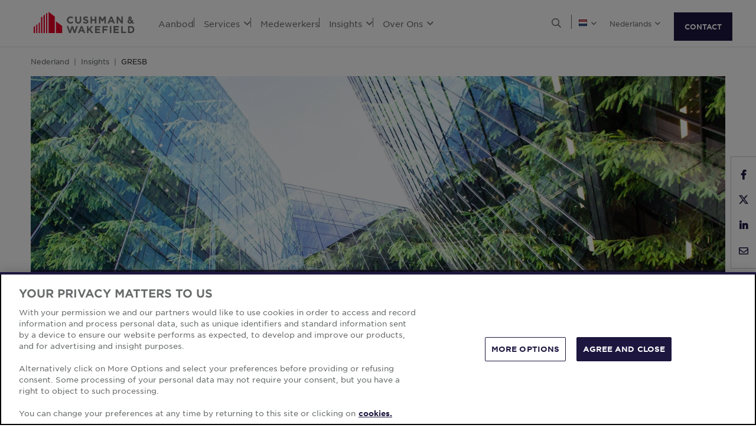

--- FILE ---
content_type: text/html; charset=utf-8
request_url: https://www.cushmanwakefield.com/nl-nl/netherlands/insights/gresb
body_size: 20717
content:


<!doctype html>
<html lang="nl-NL">
<head>
    <meta charset="utf-8" />
    <meta name="viewport" content="width=device-width, initial-scale=1" />
    
            <meta http-equiv="Content-Security-Policy" content="default-src 'self'; style-src 'self' 'unsafe-inline' https://* http://fonts.googleapis.com https://*.cookielaw.org https://*.onetrust.com; script-src 'self' 'unsafe-inline' 'unsafe-eval' https://* http://*.sharethis.com http://*.pardot.com http://t1.daumcdn.net/mapjsapi/js/main/4.2.1/kakao.js  http://t1.daumcdn.net/mapjsapi/js/libs/clusterer/1.0.9/clusterer.js  http://t1.daumcdn.net/mapjsapi/js/libs/drawing/1.2.5/drawing.js http://view.ceros.com/scroll-proxy.min.js  http://w.soundcloud.com/player/api.js  http://maps.googleapis.com  http://info.cushmanwakefield.com http://www.youtube.com/iframe_api http://play.vidyard.com/embed/v4.js http://*.ytimg.com https://*.cookielaw.org https://*.onetrust.com; font-src 'self' https://*; img-src * 'self' data: https:; connect-src 'self' https://* http://l.sharethis.com; frame-src 'self' https://* http://t.sharethis.com; object-src 'self' https://*;">
        <meta name="robots" content="max-image-preview:large" />
        <title>GRESB 2022 | NL | Cushman &amp; Wakefield</title>
        <meta property="og:title" content="GRESB 2022 | NL | Cushman &amp; Wakefield" />
        <meta name="description" content="GRESB participanten kunnen nu de duurzaamheidsprestatie van hun vastgoedportefeuille rapporteren in de online GRESB Assessment Portal. ">
        <meta property="og:description" content="GRESB participanten kunnen nu de duurzaamheidsprestatie van hun vastgoedportefeuille rapporteren in de online GRESB Assessment Portal. " />
        <link rel="canonical" href="https://www.cushmanwakefield.com/nl-nl/netherlands/insights/gresb">
        <meta property="og:url" content="https://www.cushmanwakefield.com/nl-nl/netherlands/insights/gresb" />
        <meta property="og:site_name" content="Cushman &amp; Wakefield" />
        <meta property="og:type" content="website" />
        <meta property="og:image" content="https://assets.cushmanwakefield.com/-/media/cw/global/services/global-occupier-services/gos_energy-sustainability_mobile.jpg?rev=422c195ac10e419fb50c501f07a7764c&amp;extension=webp" />
        <meta property="og:locale" content="nl_NL" />
            <link rel="alternate" hreflang="nl-NL" href="https://www.cushmanwakefield.com/nl-nl/netherlands/insights/gresb" />
                <meta property="og:locale:alternate" content="nl_NL" />
            <link rel="alternate" hreflang="en-NL" href="https://www.cushmanwakefield.com/en/netherlands/insights/gresb" />
                <meta property="og:locale:alternate" content="en_NL" />
        <meta name="twitter:card" content="summary_large_image" />
        <meta property="twitter:site" content="Cushman &amp; Wakefield" />
        <meta property="twitter:title" content="GRESB 2022 | NL | Cushman &amp; Wakefield" />
        <meta property="twitter:description" content="GRESB participanten kunnen nu de duurzaamheidsprestatie van hun vastgoedportefeuille rapporteren in de online GRESB Assessment Portal. " />
        <meta property="twitter:image" content="https://assets.cushmanwakefield.com/-/media/cw/global/services/global-occupier-services/gos_energy-sustainability_mobile.jpg?rev=422c195ac10e419fb50c501f07a7764c&amp;extension=webp" />

    

    <!-- App Icons -->
    <link rel="shortcut icon" type="image/x-icon" href="https://www.cushmanwakefield.com/favicon.ico">
    <link rel="icon" type="image/png" sizes="16x16" href="https://www.cushmanwakefield.com/favicon-16x16.png">
    <link rel="icon" type="image/png" sizes="32x32" href="https://www.cushmanwakefield.com/favicon-32x32.png">
    <link rel="icon" type="image/png" sizes="48x48" href="https://www.cushmanwakefield.com/favicon-48x48.png">

    <!-- Pre-Connect Third Party Libraries-->
    <link rel="preconnect" href="https://play.vidyard.com/" />
    <link rel="dns-prefetch" href="https://play.vidyard.com/" />
    <link rel="preconnect" href="https://pi.pardot.com/" />
    <link rel="dns-prefetch" href="https://pi.pardot.com/" />
    <link rel="preconnect" href="https://twitter.com/" />
    <link rel="dns-prefetch" href="https://twitter.com/" />
    <link rel="preconnect" href="https://px.ads.linkedin.com/" />
    <link rel="dns-prefetch" href="https://px.ads.linkedin.com/" />
    <link rel="preconnect" href="https://view.ceros.com/" />
    <link rel="dns-prefetch" href="https://view.ceros.com/" />
    <link rel="preconnect" href="https://script.crazyegg.com/" />
    <link rel="dns-prefetch" href="https://script.crazyegg.com/" />
    <link rel="preconnect" href="https://static.cloud.coveo.com/" />
    <link rel="dns-prefetch" href="https://static.cloud.coveo.com/" />

    <!-- Global CSS -->
    <link rel="stylesheet" href="https://assets.cushmanwakefield.com/Coveo-Assets/CoveoFullSearch.min.css" />
    <link rel="stylesheet" href="https://assets.cushmanwakefield.com/Coveo/Hive/css/CoveoForSitecore.css" />
    <link rel="stylesheet" href="https://assets.cushmanwakefield.com/Assets/stylesheets/main.css?c=639005923406518837" />
    <link rel="preload" href="https://assets.cushmanwakefield.com/Assets/stylesheets/font.css?c=639005923406518837" as="style" />
    <link rel="stylesheet" href="https://assets.cushmanwakefield.com/Assets/stylesheets/font.css?c=639005923406518837" />

    <!-- Global JavaScript (Header Start) -->
    
    



        <script src="https://cdnjs.cloudflare.com/ajax/libs/jquery/3.6.0/jquery.min.js" integrity="sha512-894YE6QWD5I59HgZOGReFYm4dnWc1Qt5NtvYSaNcOP+u1T9qYdvdihz0PPSiiqn/+/3e7Jo4EaG7TubfWGUrMQ==" crossorigin="anonymous" referrerpolicy="no-referrer"></script>
    <script type="text/javascript">window.dataLayer = [] || window.dataLayer;</script>
    <script type="text/javascript">function initMap() { console.log("empty initMap function"); }</script>
    <script>
    dataLayer = [
        {
            'language':'nl-NL',
            'region': 'EMEA',
            'countryCode': 'NL',
            'statusCode': '200'
,'datePublished': '2022-04-01'            ,'dateModified': '2024-03-30'        }
    ];
</script>
            <!-- Google Tag Manager -->
        <script>
    (function (w, d, s, l, i) {
        w[l] = w[l] || []; w[l].push({
            'gtm.start':
                new Date().getTime(), event: 'gtm.js'
        }); var f = d.getElementsByTagName(s)[0],
            j = d.createElement(s), dl = l != 'dataLayer' ? '&l=' + l : ''; j.async = true; j.src =
            'https://www.googletagmanager.com/gtm.js?id=' + i + dl; f.parentNode.insertBefore(j, f);
    })(window, document, 'script', 'dataLayer', 'GTM-TL2XZW');</script>
        <!-- End Google Tag Manager -->

    
    <script>
	var CushWake = {
		Global: {
			Locale: "en",
            PropertyMediaDirectAccessEnabled: true,
            MediaLinkServerUrl: "https://assets.cushmanwakefield.com"
		}
	};
</script>


            <script type="application/ld+json">
{
  "@context": "https://schema.org",
  "@graph": [
    {
    "@context": "https://schema.org",
    "@type": "Article",
    "headline": "GRESB 2022",
    "url": "https://www.cushmanwakefield.com/nl-nl/netherlands/insights/gresb",
    "@id": "https://www.cushmanwakefield.com/nl-nl/netherlands/insights/gresb#article",
"image": {
      "@type": "ImageObject",
      "url": "https://assets.cushmanwakefield.com/-/media/cw/global/services/global-occupier-services/gos_energy-sustainability_mobile.jpg?rev=422c195ac10e419fb50c501f07a7764c&amp;extension=webp&amp;hash=986F3E72235C554BE7D22FD78C204FCF",
      "width": 750,
      "height": 480
    },
    "datePublished": "2022-04-01T12:00:00.000-00:00",
    "dateModified": "2024-03-30T10:58:49.000-00:00",
    "description": "GRESB participanten kunnen nu de duurzaamheidsprestatie van hun vastgoedportefeuille rapporteren in de online GRESB Assessment Portal. ",
    "inLanguage": "nl-NL",
    "author":[],
      "Publisher": [{
      "@context": "http://schema.org",
      "@type": "Organization",
      "name": "Cushman &amp; Wakefield",
      "brand": ["cushman and wakefield", "cushman wakefield", "cushwake", "c&w"],
      "@id": "https://www.cushmanwakefield.com/nl-nl#organization",
      "url": "https://www.cushmanwakefield.com/nl-nl",
      "mainEntityOfPage": {"@id": "https://www.cushmanwakefield.com/nl-nl/netherlands/insights/gresb#article"},
      "legalName": "Cushman &amp; Wakefield, Inc.",
      "logo": "https://assets.cushmanwakefield.com/-/media/cw/global/about-us/logo.svg?rev=d52513d3e0584ffea7b4077ca0c8611c&amp;extension=webp&amp;hash=BA16A64AEF8CC75275A4DDBD00B31065",
      "address": {
        "@type": "PostalAddress",
        "streetAddress": "225 West Wacker",
        "addressLocality": "Chicago",
        "addressRegion": "IL",
        "postalCode": "60606",
        "addressCountry": "US"
      },
      "sameAs": ["https://en.wikipedia.org/wiki/Cushman_%26_Wakefield", "https://www.linkedin.com/company/cushman-&-wakefield", "https://www.instagram.com/cushwake/", "https://www.youtube.com/user/theCushmanWakefield", "https://www.facebook.com/CushmanWakefield", "https://twitter.com/cushwake"]
    }]
    }
    ,{
      "@type": "BreadcrumbList",
        "@id": "https://www.cushmanwakefield.com/nl-nl/netherlands/insights/gresb#breadcrumb",
        "itemListElement": [
          {
            "@type": "ListItem",
            "position": 1,
            "name": "Strategisch adviseur commercieel vastgoed | NL | Cushman &amp; Wakefield",
            "item": "https://www.cushmanwakefield.com/nl-nl/netherlands"
          },
          {
            "@type": "ListItem",
            "position": 2,
            "name": "Insights | NL | Cushman &amp; Wakefield",
            "item": "https://www.cushmanwakefield.com/nl-nl/netherlands/insights"
          },
          {
            "@type": "ListItem",
            "position": 3,
            "name": "GRESB 2022 | NL | Cushman &amp; Wakefield",
            "item": "https://www.cushmanwakefield.com/nl-nl/netherlands/insights/gresb"
          }
      ]
    }
  ]}
    </script>

    
    <!-- Global JavaScript (Header End) -->
    
</head>
<body class=" ">
    <!-- Global JavaScript (Body Start) -->
    
    <!-- BEGIN NOINDEX -->
            <!-- Google Tag Manager (noscript) -->
        <noscript>
            <iframe src="https://www.googletagmanager.com/ns.html?id=GTM-TL2XZW"
                    height="0" width="0" style="display:none;visibility:hidden" loading="lazy"></iframe>
        </noscript>
        <!-- End Google Tag Manager (noscript) -->

    <header>
            <div class="container clearfix header-revamp">
            <a href="/nl-nl/netherlands" class="header-logo">
            <img src="https://assets.cushmanwakefield.com/-/media/cw/global/about-us/logo.svg?rev=d52513d3e0584ffea7b4077ca0c8611c&amp;extension=webp" class="header-logo-img" title="" alt="Cushman &amp; Wakefield Logo" />
    </a>

        
    <ul class="header-nav" role="menubar" aria-label="Primary Navigation">
            <li>
                    <a href=/nl-nl/netherlands/property-finder class="no-dropDown-anchor">
                        Aanbod
                    </a>
                            </li>
            <li>
                    <a role="menuitem" aria-haspopup="true" aria-expanded="false" aria-controls="submenu-services" href=#>
                        Services
                        <i class="fal fa-angle-down" aria-hidden="true"></i>
                    </a>
                                    <div id="submenu-services" class="submenu megamenu-text" role="menu" aria-hidden="true">
                                <div class="submenu-inner">
                                        <a href="/nl-nl/netherlands/services" class="submenu-title">SERVICES</a>

                                            <div class='d-flex submenu-list-parent'>
                                                    <ul class="submenu-list">
                                                                <li><a href="/nl-nl/netherlands/services/asset-services">Asset Services</a></li>
                                                                <li><a href="/nl-nl/netherlands/services/capital-markets">Capital Markets</a></li>
                                                                <li><a href="/nl-nl/netherlands/services/global-occupier-services">Global Occupier Services</a></li>
                                                                <li><a href="/nl-nl/netherlands/services/lease-advisory">Lease Advisory</a></li>
                                                                <li><a href="/nl-nl/netherlands/services/lease-transaction">Lease Transaction</a></li>
                                                    </ul>
                                                    <ul class="submenu-list">
                                                                <li><a href="/nl-nl/netherlands/services/project-development-services">Project &amp; Development Services</a></li>
                                                                <li><a href="/nl-nl/netherlands/services/real-estate-strategy-and-innovation">Real Estate Strategy &amp; Innovation</a></li>
                                                                <li><a href="/nl-nl/netherlands/services/rethinking-properties">Rethinking Properties</a></li>
                                                                <li><a href="/nl-nl/netherlands/services/valuation-and-advisory-services">Valuation &amp; Advisory</a></li>
                                                    </ul>
                                            </div>
                                </div>
                                <div class="submenu-inner">
                                        <a href="/nl-nl/netherlands/industries" class="submenu-title">SECTOREN</a>

                                                <ul class="submenu-list">
                                                            <li><a href="/nl-nl/netherlands/industries/healthcare">Healthcare</a></li>
                                                            <li><a href="/nl-nl/netherlands/industries/logistics-and-industrial">Industrial &amp; Logistics</a></li>
                                                            <li><a href="/nl-nl/netherlands/industries/offices">Offices</a></li>
                                                            <li><a href="/nl-nl/netherlands/industries/public-sector">Publieke Sector</a></li>
                                                            <li><a href="/nl-nl/netherlands/industries/residential">Residential</a></li>
                                                            <li><a href="/nl-nl/netherlands/industries/retail">Retail</a></li>
                                                </ul>
                                </div>
                                <div class="submenu-inner">
                                        <a href="/nl-nl/netherlands/stories" class="submenu-title">CASE STUDIES</a>

                                                <ul class="submenu-list">
                                                            <li><a href="/nl-nl/netherlands/stories/2023/04/een-toekomstbestendige-amsterdamse-kantorenmarkt">Gemeente Amsterdam • Publieke Sector</a></li>
                                                            <li><a href="/nl-nl/netherlands/stories/2023/03/invulling-van-de-leidse-spoorzone-als-kantoorlocatie">Municipality of Leiden • Publieke Sector</a></li>
                                                            <li><a href="/nl-nl/netherlands/stories/2023/03/invulling-van-de-leidse-spoorzone-als-kantoorlocatie">Living Lab, Helix • Life Sciences</a></li>
                                                </ul>
                                </div>
                    </div>
            </li>
            <li>
                    <a href=/nl-nl/netherlands/people class="no-dropDown-anchor">
                        Medewerkers
                    </a>
                            </li>
            <li>
                    <a role="menuitem" aria-haspopup="true" aria-expanded="false" aria-controls="submenu-insights" href=#>
                        Insights
                        <i class="fal fa-angle-down" aria-hidden="true"></i>
                    </a>
                                    <div id="submenu-insights" class="submenu megamenu-text" role="menu" aria-hidden="true">
                                <div class="submenu-inner">
                                        <a href="/nl-nl/netherlands/insights" class="submenu-title">LATEST INSIGHTS</a>

                                <ul class="submenu-list">
                                                    <li><a href="/nl-nl/netherlands/insights/netherlands-outlook">Netherlands Outlook 2026</a></li>
                                                    <li><a href="/nl-nl/netherlands/insights/supermarket-real-estate-new-rules-for-a-proven-segment">Supermarktvastgoed: Nieuwe Regels voor een Bewezen Segment</a></li>
                                                    <li><a href="/nl-nl/netherlands/insights/netherlands-outlook-provada-edition">Netherlands Outlook 2025 | Provada Editie</a></li>
                                                    <li><a href="/nl-nl/netherlands/insights/office-fit-out-cost-guide">Office Fit Out Cost Guide</a></li>
                                                    <li><a href="/nl-nl/netherlands/insights/living-city-report-series">Living City Report series</a></li>
                                </ul>
                                </div>
                                <div class="submenu-inner">
                                        <a href="/nl-nl/netherlands/insights" class="submenu-title">MARKET REPORTS</a>

                                                <ul class="submenu-list">
                                                            <li><a href="/nl-nl/netherlands/insights/netherlands-marketbeat">The Netherlands MarketBeat</a></li>
                                                </ul>
                                </div>
                                <div class="submenu-inner">
                                        <a href="/nl-nl/netherlands/news" class="submenu-title">NIEUWS</a>

                                <ul class="submenu-list">
                                                <li class="latest-updates">
                                                    <a href="/nl-nl/netherlands/news/2025/12/tailored-strategies-needed-for-densification-around-station-areas">Cushman &amp; Wakefield: Verdichting rond stationslocaties vraagt om maatwerk</a>
                                                    <br />
                                                    <span class='submenu-list-date'>15/12/2025</span>
                                                </li>
                                                <li class="latest-updates">
                                                    <a href="/nl-nl/netherlands/news/2025/11/new-bond-street-in-london-most-expensive-shopping-street-in-the-world">Londense New Bond Street voor het eerst duurste winkelstraat ter wereld</a>
                                                    <br />
                                                    <span class='submenu-list-date'>19/11/2025</span>
                                                </li>
                                                <li class="latest-updates">
                                                    <a href="/nl-nl/netherlands/news/2025/11/cushman-and-wakefield-moves-to-the-pulse-of-amsterdam">Cushman &amp; Wakefield verhuist naar The Pulse of Amsterdam</a>
                                                    <br />
                                                    <span class='submenu-list-date'>12/11/2025</span>
                                                </li>
                                </ul>
                                </div>
                    </div>
            </li>
            <li>
                    <a role="menuitem" aria-haspopup="true" aria-expanded="false" aria-controls="submenu-overons" href=#>
                        Over Ons
                        <i class="fal fa-angle-down" aria-hidden="true"></i>
                    </a>
                                    <div id="submenu-overons" class="submenu megamenu-text" role="menu" aria-hidden="true">
                                <div class="submenu-inner">
                                        <a href="/nl-nl/netherlands/careers" class="submenu-title">CARRI&#200;RE</a>

                                                <ul class="submenu-list">
                                                            <li><a href="/nl-nl/netherlands/careers">Versterk Ons Team</a></li>
                                                </ul>
                                </div>
                                <div class="submenu-inner">
                                        <a href="/nl-nl/netherlands/about-us" class="submenu-title">OVER ONS</a>

                                                <ul class="submenu-list">
                                                            <li><a href="/nl-nl/netherlands/about-us/esg">Environmental, Social &amp; Governance</a></li>
                                                            <li><a href="/nl-nl/netherlands/about-us/inclusive-impact">Inclusive Impact</a></li>
                                                            <li><a href="/nl-nl/netherlands/about-us/history">Onze Geschiedenis</a></li>
                                                </ul>
                                </div>
                                <div class="submenu-inner">
                                        <a href="/nl-nl/netherlands/offices" class="submenu-title">KANTOORLOCATIES</a>

                                            <div class='d-flex submenu-list-parent'>
                                                    <ul class="submenu-list">
                                                                <li><a href="/nl-nl/netherlands/offices/amsterdam">Amsterdam</a></li>
                                                                <li><a href="/nl-nl/netherlands/offices/arnhem">Arnhem</a></li>
                                                                <li><a href="/nl-nl/netherlands/offices/den-haag">Den Haag</a></li>
                                                                <li><a href="/nl-nl/netherlands/offices/eindhoven">Eindhoven</a></li>
                                                                <li><a href="/nl-nl/netherlands/offices/enschede">Enschede</a></li>
                                                    </ul>
                                                    <ul class="submenu-list">
                                                                <li><a href="/nl-nl/netherlands/offices/groningen">Groningen</a></li>
                                                                <li><a href="/nl-nl/netherlands/offices/rotterdam">Rotterdam</a></li>
                                                                <li><a href="/nl-nl/netherlands/offices/utrecht">Utrecht</a></li>
                                                                <li><a href="/nl-nl/netherlands/offices/zwolle">Zwolle</a></li>
                                                    </ul>
                                            </div>
                                </div>
                    </div>
            </li>
    </ul>


        <ul class="header-utilityNav" role="navigation" aria-label="Header utility">
            <li>
                <button class="header-utilityNav-button mix_search js-header-utilityNav-button js-header-utilityNav-search" aria-controls="header-searchMenu" aria-expanded="false" aria-label="Open search">
                    <i class="fal fa-search" aria-hidden="true"><span class="sr-only">Open Search Menu</span></i>
                    <i class="fal fa-times" aria-hidden="true"><span class="sr-only">Close Search Menu</span></i>
                </button>
            </li>
            <li>
                <span class="header-utilityNav-pipe"></span>
            </li>
                <li>
    <button class="header-utilityNav-button mix_region js-header-utilityNav-button" aria-controls="header-regionMenu" aria-haspopup="true" aria-expanded="false" aria-label="Choose region">

        <span class="flag-icon flag-icon-nl"></span> <i class="fal fa-angle-down" aria-hidden="true"></i>
    </button>
    <div  id="header-regionMenu" class="header-utilityNav-menu js-header-utilityNav-menu js-regionMenu" aria-label="region menu" aria-hidden="true">
        <div class="form-group mt-1">
            <div class="input-group">
                <input type="text" class="form-control js-regionMenuInput" id="searchString" aria-describedby="searchHelp" placeholder="Begin met het typen van een locatie" autocomplete="off" />
            </div>
        </div>
        <hr />
        <ul class="header-utilityNav-menuList js-regionMenuList">
                <li>
                    <a href="/en/insights"><span class="fal fa-globe"></span>  <span class="js-regionName">Wereldwijd</span></a>

                </li>
                <li>
                    <a href="/es-ar/argentina/insights"><span class="flag-icon flag-icon-ar"></span>  <span class="js-regionName">Argentini&#235;</span></a>

                </li>
                <li>
                    <a href="/en/australia/insights"><span class="flag-icon flag-icon-au"></span>  <span class="js-regionName">Australi&#235;</span></a>

                </li>
                <li>
                    <a href="/nl-nl/offices/austria"><span class="flag-icon flag-icon-at"></span>  <span class="js-regionName">Austria</span></a>

                </li>
                <li>
                    <a href="/en/belgium/insights"><span class="flag-icon flag-icon-be"></span>  <span class="js-regionName">Belgi&#235;</span></a>

                </li>
                <li>
                    <a href="/pt-br/brazil/insights"><span class="flag-icon flag-icon-br"></span>  <span class="js-regionName">Brazili&#235;</span></a>

                </li>
                <li>
                    <a href="/nl-nl/offices/bulgaria"><span class="flag-icon flag-icon-bg"></span>  <span class="js-regionName">Bulgarije</span></a>

                </li>
                <li>
                    <a href="/en/canada/insights"><span class="flag-icon flag-icon-ca"></span>  <span class="js-regionName">Canada</span></a>

                </li>
                <li>
                    <a href="/es-cl/chile/insights"><span class="flag-icon flag-icon-cl"></span>  <span class="js-regionName">Chili</span></a>

                </li>
                <li>
                    <a href="/es-co/colombia/insights"><span class="flag-icon flag-icon-co"></span>  <span class="js-regionName">Colombia</span></a>

                </li>
                <li>
                    <a href="/nl-nl/offices/costa-rica"><span class="flag-icon flag-icon-cr"></span>  <span class="js-regionName">Costa Rica</span></a>

                </li>
                <li>
                    <a href="/nl-nl/offices/croatia"><span class="flag-icon flag-icon-hr"></span>  <span class="js-regionName">Kroati&#235;</span></a>

                </li>
                <li>
                    <a href="/cs-cz/czech-republic/insights"><span class="flag-icon flag-icon-cz"></span>  <span class="js-regionName">Tsjechische Republiek</span></a>

                </li>
                <li>
                    <a href="/nl-nl/offices/denmark"><span class="flag-icon flag-icon-dk"></span>  <span class="js-regionName">Denemarken</span></a>

                </li>
                <li>
                    <a href="/fi-fi/finland/insights"><span class="flag-icon flag-icon-fi"></span>  <span class="js-regionName">Finland</span></a>

                </li>
                <li>
                    <a href="/fr-fr/france/insights"><span class="flag-icon flag-icon-fr"></span>  <span class="js-regionName">Frankrijk</span></a>

                </li>
                <li>
                    <a href="/nl-nl/offices/georgia-tbilisi"><span class="flag-icon flag-icon-ge"></span>  <span class="js-regionName">Georgi&#235;</span></a>

                </li>
                <li>
                    <a href="/de-de/germany/insights"><span class="flag-icon flag-icon-de"></span>  <span class="js-regionName">Duitsland</span></a>

                </li>
                <li>
                    <a href="/en/greater-china/insights"><span class="flag-icon flag-icon-cn"></span>  <span class="js-regionName">Greater China</span></a>

                </li>
                <li>
                    <a href="/nl-nl/offices/greece"><span class="flag-icon flag-icon-gr"></span>  <span class="js-regionName">Griekenland</span></a>

                </li>
                <li>
                    <a href="/hu-hu/hungary/insights"><span class="flag-icon flag-icon-hu"></span>  <span class="js-regionName">Hongarije</span></a>

                </li>
                <li>
                    <a href="/en/india/insights"><span class="flag-icon flag-icon-in"></span>  <span class="js-regionName">India</span></a>

                </li>
                <li>
                    <a href="/id-id/indonesia/insights"><span class="flag-icon flag-icon-id"></span>  <span class="js-regionName">Indonesi&#235;</span></a>

                </li>
                <li>
                    <a href="/en/ireland/insights"><span class="flag-icon flag-icon-ie"></span>  <span class="js-regionName">Ierland</span></a>

                </li>
                <li>
                    <a href="/nl-nl/offices/israel"><span class="flag-icon flag-icon-il"></span>  <span class="js-regionName">Isra&#235;l</span></a>

                </li>
                <li>
                    <a href="/it-it/italy/insights"><span class="flag-icon flag-icon-it"></span>  <span class="js-regionName">Itali&#235;</span></a>

                </li>
                <li>
                    <a href="/ja-jp/japan/insights"><span class="flag-icon flag-icon-jp"></span>  <span class="js-regionName">Japan</span></a>

                </li>
                <li>
                    <a href="/nl-nl/offices/kazakhstan"><span class="flag-icon flag-icon-kz"></span>  <span class="js-regionName">Kazachstan</span></a>

                </li>
                <li>
                    <a href="/nl-nl/offices/kosovo"><span class="flag-icon flag-icon-xk"></span>  <span class="js-regionName">Kosovo</span></a>

                </li>
                <li>
                    <a href="/fr-lu/luxembourg/insights"><span class="flag-icon flag-icon-lu"></span>  <span class="js-regionName">Luxemburg</span></a>

                </li>
                <li>
                    <a href="/nl-nl/offices/malaysia"><span class="flag-icon flag-icon flag-icon-my"></span>  <span class="js-regionName">Maleisi&#235;</span></a>

                </li>
                <li>
                    <a href="/es-mx/mexico/insights"><span class="flag-icon flag-icon-mx"></span>  <span class="js-regionName">Mexico</span></a>

                </li>
                <li>
                    <a href="/nl-nl/offices/montenegro"><span class="flag-icon flag-icon-me"></span>  <span class="js-regionName">Montenegro</span></a>

                </li>
                <li>
                    <a href="/nl-nl/netherlands/insights/gresb"><span class="flag-icon flag-icon-nl"></span>  <span class="js-regionName">Nederland</span></a>

                </li>
                <li>
                    <a href="/en/new-zealand/insights"><span class="flag-icon flag-icon-nz"></span>  <span class="js-regionName">Nieuw-Zeeland</span></a>

                </li>
                <li>
                    <a href="/nl-nl/offices/north-macedonia"><span class="flag-icon flag-icon-mk"></span>  <span class="js-regionName">North Macedonia</span></a>

                </li>
                <li>
                    <a href="/nl-nl/offices/norway"><span class="flag-icon flag-icon-no"></span>  <span class="js-regionName">Noorwegen</span></a>

                </li>
                <li>
                    <a href="/es-pe/peru/insights"><span class="flag-icon flag-icon-pe"></span>  <span class="js-regionName">Peru</span></a>

                </li>
                <li>
                    <a href="/en/philippines/insights"><span class="flag-icon flag-icon-ph"></span>  <span class="js-regionName">Filippijnen</span></a>

                </li>
                <li>
                    <a href="/pl-pl/poland/insights"><span class="flag-icon flag-icon-pl"></span>  <span class="js-regionName">Polen</span></a>

                </li>
                <li>
                    <a href="/pt-pt/portugal/insights"><span class="flag-icon flag-icon-pt"></span>  <span class="js-regionName">Portugal</span></a>

                </li>
                <li>
                    <a href="/nl-nl/offices/qatar"><span class="flag-icon flag-icon-qa"></span>  <span class="js-regionName">Qatar</span></a>

                </li>
                <li>
                    <a href="/nl-nl/offices/romania"><span class="flag-icon flag-icon-ro"></span>  <span class="js-regionName">Roemeni&#235;</span></a>

                </li>
                <li>
                    <a href="/nl-nl/offices/romania"><span class="flag-icon flag-icon-rs"></span>  <span class="js-regionName">Servi&#235;</span></a>

                </li>
                <li>
                    <a href="/en/singapore/insights"><span class="flag-icon flag-icon-sg"></span>  <span class="js-regionName">Singapore</span></a>

                </li>
                <li>
                    <a href="/sk-sk/slovakia/insights"><span class="flag-icon flag-icon-sk"></span>  <span class="js-regionName">Slowakije</span></a>

                </li>
                <li>
                    <a href="/nl-nl/offices/south-africa"><span class="flag-icon flag-icon-za"></span>  <span class="js-regionName">Zuid-Afrika</span></a>

                </li>
                <li>
                    <a href="/ko-kr/south-korea/insights"><span class="flag-icon flag-icon-kr"></span>  <span class="js-regionName">Zuid-Korea</span></a>

                </li>
                <li>
                    <a href="/es-es/spain/insights"><span class="flag-icon flag-icon-es"></span>  <span class="js-regionName">Spanje</span></a>

                </li>
                <li>
                    <a href="/sv-se/sweden/insights"><span class="flag-icon flag-icon-se"></span>  <span class="js-regionName">Zweden</span></a>

                </li>
                <li>
                    <a href="/nl-nl/offices/zurich"><span class="flag-icon flag-icon-ch"></span>  <span class="js-regionName">Zwitserland</span></a>

                </li>
                <li>
                    <a href="/en/thailand/insights"><span class="flag-icon flag-icon-th"></span>  <span class="js-regionName">Thailand</span></a>

                </li>
                <li>
                    <a href="/nl-nl/offices/uae"><span class="flag-icon flag-icon-ae"></span>  <span class="js-regionName">Verenigde Arabische Emiraten</span></a>

                </li>
                <li>
                    <a href="/en/united-kingdom/insights"><span class="flag-icon flag-icon-gb"></span>  <span class="js-regionName">Verenigd Koninkrijk</span></a>

                </li>
                <li>
                    <a href="/en/united-states/insights"><span class="flag-icon flag-icon-us"></span>  <span class="js-regionName">Verenigde Staten</span></a>

                </li>
                <li>
                    <a href="/nl-nl/offices/uruguay"><span class="flag-icon flag-icon-uy"></span>  <span class="js-regionName">Uruguay</span></a>

                </li>
                <li>
                    <a href="/vi-vn/vietnam/insights"><span class="flag-icon flag-icon-vn"></span>  <span class="js-regionName">Vietnam</span></a>

                </li>
        </ul>
    </div>
</li>
            <li><span class="header-utilityNav-pipe mobile-view-only-pipe"></span></li>
                    <li>
        <button class="header-utilityNav-button mix_language js-header-utilityNav-button" aria-controls="header-languageMenu" aria-haspopup="true" aria-expanded="false" aria-label="Choose language">
            <span class="header-utilityNav-button-label">Nederlands</span> <i class="fal fa-angle-down" aria-hidden="true"></i>
        </button>
        <div id="header-languageMenu" class="header-utilityNav-menu mix_language js-header-utilityNav-menu l-0 overflow-hidden" aria-label="language menu" aria-hidden="true">
            <ul class="header-utilityNav-menuList">
                    <li><a href="" data-current-lang="nl-NL" data-new-lang="nl-NL">Nederlands</a></li>
                    <li><a href="" data-current-lang="nl-NL" data-new-lang="en">English</a></li>
            </ul>
        </div>
    </li>

                <li class="header-hamburgerButton js-hamburgerButton d-none" role="button" tabindex="0" aria-controls="mobile-nav" aria-expanded="false" aria-label="Open mobile navigation">
                    <i class="fal fa-bars header-hamburgerButton-icon" aria-hidden="true">
                        <span class="sr-only">
                            Open Search Menu
                        </span>
                    </i>
                    <i class="fal fa-times header-hamburgerButton-icon" aria-hidden="true">
                        <span class="sr-only">
                            Close Search Menu
                        </span>
                    </i>
                </li>
                <a href="https://www.cushmanwakefield.com/nl-nl/inquire" class="btn btn-primary contact-us-btn-header">CONTACT</a>
</ul>
    </div>
<div id="header-searchMenu" class="header-searchMenu js-header-searchMenu" aria-hidden="true" role="region" aria-label="Site search">
    <div class="container">
        <div class="form-group mt-3">
            <div class="input-group">
                <input class="form-control form-control-lg" id="SearchBarKeyword" name="SearchBarKeyword" placeholder="Search The Site" type="text" value="">
                <div class="input-group-append">
                    <button class="btn btn-primary btn-input" type="submit" data-url="/nl-nl/netherlands/search#q=">
                        <i class="far fa-search"><span class="sr-only">Look-up</span></i>
                    </button>
                </div>
            </div>
        </div>
    </div>
</div>
<script>
    jQuery(function () {
        jQuery('.js-header-searchMenu .btn-input').click(function(e) {
            e.preventDefault();
            var url = jQuery('.js-header-searchMenu .btn-input').data('url');
            var text = jQuery('.js-header-searchMenu input').val();

            window.location.href = url + text;
        });
    });
</script>
    <ul id="mobile-nav" class="header-nav-mobile d-none" role="menu" aria-hidden="true" aria-label="Mobile Navigation">
            <li>
                    <a href=/nl-nl/netherlands/property-finder>Aanbod</a>




            </li>
            <li>
                    <a href=#>Services<i class="fal fa-angle-down"></i></a>


                    <div class='menu-level-two d-none'>
                        <div class='mobile-header-back-btn'>
                            <a href="#"
                               class='submenu-mobile-backBtn'><i class="fal fa-angle-down"></i>Services</a>
                            <button class="header-hamburgerButton-mobile">
                                <i class="fal fa-times header-hamburgerButton-mobile-icon">
                                    <span class="sr-only">
                                        Close
                                        Navigation Menu
                                    </span>
                                </i>
                            </button>
                        </div>
                        <div class="submenu-mobile megamenu-text-mobile">
                                <div class="submenu-mobile-inner">
                                        <a href="/nl-nl/netherlands/services" class="submenu-mobile-title">SERVICES</a>
                                <ul class="submenu-mobile-list">
                                                    <li><a href="/nl-nl/netherlands/services/asset-services">Asset Services</a></li>
                                                    <li><a href="/nl-nl/netherlands/services/capital-markets">Capital Markets</a></li>
                                                    <li><a href="/nl-nl/netherlands/services/global-occupier-services">Global Occupier Services</a></li>
                                                    <li><a href="/nl-nl/netherlands/services/lease-advisory">Lease Advisory</a></li>
                                                    <li><a href="/nl-nl/netherlands/services/lease-transaction">Lease Transaction</a></li>
                                                    <li><a href="/nl-nl/netherlands/services/project-development-services">Project &amp; Development Services</a></li>
                                                    <li><a href="/nl-nl/netherlands/services/real-estate-strategy-and-innovation">Real Estate Strategy &amp; Innovation</a></li>
                                                    <li><a href="/nl-nl/netherlands/services/rethinking-properties">Rethinking Properties</a></li>
                                                    <li><a href="/nl-nl/netherlands/services/valuation-and-advisory-services">Valuation &amp; Advisory</a></li>
                                </ul>
                                </div>
                                <div class="submenu-mobile-inner">
                                        <a href="/nl-nl/netherlands/industries" class="submenu-mobile-title">SECTOREN</a>
                                <ul class="submenu-mobile-list">
                                                    <li><a href="/nl-nl/netherlands/industries/healthcare">Healthcare</a></li>
                                                    <li><a href="/nl-nl/netherlands/industries/logistics-and-industrial">Industrial &amp; Logistics</a></li>
                                                    <li><a href="/nl-nl/netherlands/industries/offices">Offices</a></li>
                                                    <li><a href="/nl-nl/netherlands/industries/public-sector">Publieke Sector</a></li>
                                                    <li><a href="/nl-nl/netherlands/industries/residential">Residential</a></li>
                                                    <li><a href="/nl-nl/netherlands/industries/retail">Retail</a></li>
                                </ul>
                                </div>
                                <div class="submenu-mobile-inner">
                                        <a href="/nl-nl/netherlands/stories" class="submenu-mobile-title">CASE STUDIES</a>
                                <ul class="submenu-mobile-list">
                                                    <li><a href="/nl-nl/netherlands/stories/2023/04/een-toekomstbestendige-amsterdamse-kantorenmarkt">Gemeente Amsterdam • Publieke Sector</a></li>
                                                    <li><a href="/nl-nl/netherlands/stories/2023/03/invulling-van-de-leidse-spoorzone-als-kantoorlocatie">Municipality of Leiden • Publieke Sector</a></li>
                                                    <li><a href="/nl-nl/netherlands/stories/2023/03/invulling-van-de-leidse-spoorzone-als-kantoorlocatie">Living Lab, Helix • Life Sciences</a></li>
                                </ul>
                                </div>
                        </div>
                    </div>


            </li>
            <li>
                    <a href=/nl-nl/netherlands/people>Medewerkers</a>




            </li>
            <li>
                    <a href=#>Insights<i class="fal fa-angle-down"></i></a>


                    <div class='menu-level-two d-none'>
                        <div class='mobile-header-back-btn'>
                            <a href="#"
                               class='submenu-mobile-backBtn'><i class="fal fa-angle-down"></i>Insights</a>
                            <button class="header-hamburgerButton-mobile">
                                <i class="fal fa-times header-hamburgerButton-mobile-icon">
                                    <span class="sr-only">
                                        Close
                                        Navigation Menu
                                    </span>
                                </i>
                            </button>
                        </div>
                        <div class="submenu-mobile megamenu-text-mobile">
                                <div class="submenu-mobile-inner">
                                        <a href="/nl-nl/netherlands/insights" class="submenu-mobile-title">LATEST INSIGHTS</a>
                                <ul class="submenu-mobile-list">
                                                    <li><a href="/nl-nl/netherlands/insights/netherlands-outlook">Netherlands Outlook 2026</a></li>
                                                    <li><a href="/nl-nl/netherlands/insights/supermarket-real-estate-new-rules-for-a-proven-segment">Supermarktvastgoed: Nieuwe Regels voor een Bewezen Segment</a></li>
                                                    <li><a href="/nl-nl/netherlands/insights/netherlands-outlook-provada-edition">Netherlands Outlook 2025 | Provada Editie</a></li>
                                                    <li><a href="/nl-nl/netherlands/insights/office-fit-out-cost-guide">Office Fit Out Cost Guide</a></li>
                                                    <li><a href="/nl-nl/netherlands/insights/living-city-report-series">Living City Report series</a></li>
                                </ul>
                                </div>
                                <div class="submenu-mobile-inner">
                                        <a href="/nl-nl/netherlands/insights" class="submenu-mobile-title">MARKET REPORTS</a>
                                <ul class="submenu-mobile-list">
                                                    <li><a href="/nl-nl/netherlands/insights/netherlands-marketbeat">The Netherlands MarketBeat</a></li>
                                </ul>
                                </div>
                                <div class="submenu-mobile-inner">
                                        <a href="/nl-nl/netherlands/news" class="submenu-mobile-title">NIEUWS</a>
                                <ul class="submenu-mobile-list">
                                                    <li><a href="/nl-nl/netherlands/news/2025/12/tailored-strategies-needed-for-densification-around-station-areas">Cushman &amp; Wakefield: Verdichting rond stationslocaties vraagt om maatwerk</a></li>
                                                    <li><a href="/nl-nl/netherlands/news/2025/11/new-bond-street-in-london-most-expensive-shopping-street-in-the-world">Londense New Bond Street voor het eerst duurste winkelstraat ter wereld</a></li>
                                                    <li><a href="/nl-nl/netherlands/news/2025/11/cushman-and-wakefield-moves-to-the-pulse-of-amsterdam">Cushman &amp; Wakefield verhuist naar The Pulse of Amsterdam</a></li>
                                </ul>
                                </div>
                        </div>
                    </div>


            </li>
            <li>
                    <a href=#>Over Ons<i class="fal fa-angle-down"></i></a>


                    <div class='menu-level-two d-none'>
                        <div class='mobile-header-back-btn'>
                            <a href="#"
                               class='submenu-mobile-backBtn'><i class="fal fa-angle-down"></i>Over Ons</a>
                            <button class="header-hamburgerButton-mobile">
                                <i class="fal fa-times header-hamburgerButton-mobile-icon">
                                    <span class="sr-only">
                                        Close
                                        Navigation Menu
                                    </span>
                                </i>
                            </button>
                        </div>
                        <div class="submenu-mobile megamenu-text-mobile">
                                <div class="submenu-mobile-inner">
                                        <a href="/nl-nl/netherlands/careers" class="submenu-mobile-title">CARRI&#200;RE</a>
                                <ul class="submenu-mobile-list">
                                                    <li><a href="/nl-nl/netherlands/careers">Versterk Ons Team</a></li>
                                </ul>
                                </div>
                                <div class="submenu-mobile-inner">
                                        <a href="/nl-nl/netherlands/about-us" class="submenu-mobile-title">OVER ONS</a>
                                <ul class="submenu-mobile-list">
                                                    <li><a href="/nl-nl/netherlands/about-us/esg">Environmental, Social &amp; Governance</a></li>
                                                    <li><a href="/nl-nl/netherlands/about-us/inclusive-impact">Inclusive Impact</a></li>
                                                    <li><a href="/nl-nl/netherlands/about-us/history">Onze Geschiedenis</a></li>
                                </ul>
                                </div>
                                <div class="submenu-mobile-inner">
                                        <a href="/nl-nl/netherlands/offices" class="submenu-mobile-title">KANTOORLOCATIES</a>
                                <ul class="submenu-mobile-list">
                                                    <li><a href="/nl-nl/netherlands/offices/amsterdam">Amsterdam</a></li>
                                                    <li><a href="/nl-nl/netherlands/offices/arnhem">Arnhem</a></li>
                                                    <li><a href="/nl-nl/netherlands/offices/den-haag">Den Haag</a></li>
                                                    <li><a href="/nl-nl/netherlands/offices/eindhoven">Eindhoven</a></li>
                                                    <li><a href="/nl-nl/netherlands/offices/enschede">Enschede</a></li>
                                                    <li><a href="/nl-nl/netherlands/offices/groningen">Groningen</a></li>
                                                    <li><a href="/nl-nl/netherlands/offices/rotterdam">Rotterdam</a></li>
                                                    <li><a href="/nl-nl/netherlands/offices/utrecht">Utrecht</a></li>
                                                    <li><a href="/nl-nl/netherlands/offices/zwolle">Zwolle</a></li>
                                </ul>
                                </div>
                        </div>
                    </div>


            </li>
        <li class='mobile-view-only'>
            <ul>
                            </ul>
        </li>
    </ul>
<div class='contact-us-btn-mobile d-none'>
    <a href="https://www.cushmanwakefield.com/nl-nl/inquire" class="btn btn-primary contactUsMobile-anchor">CONTACT US</a>
</div>

    </header>
    <!-- END NOINDEX -->
    
<main style="">
    

<!-- BEGIN NOINDEX -->
<div class="shareWidget">
    <span class="shareWidget-label">Share:</span>
            <a class="btn btn-shareThis st-custom-button st-hide-label" href="https://www.facebook.com/sharer.php?t=GRESB 2022 %7C NL %7C Cushman %26 Wakefield&amp;u=https://www.cushmanwakefield.com/nl-nl/netherlands/insights/gresb"
               onclick="window.open(this.href, 'targetWindow', 'toolbar=no,location=no,status=no,menubar=no,scrollbars=yes,resizable=yes,width=600,height=400');return false;">
                <i class="fab fa-facebook-f"><span class="sr-only">Share on Facebook</span></i>
            </a>
            <a class="btn btn-shareThis st-custom-button st-hide-label" href="https://twitter.com/intent/tweet?text=GRESB 2022 %7C NL %7C Cushman %26 Wakefield&amp;url=https://www.cushmanwakefield.com/nl-nl/netherlands/insights/gresb"
               onclick="window.open(this.href, 'targetWindow', 'toolbar=no,location=no,status=no,menubar=no,scrollbars=yes,resizable=yes,width=600,height=400');return false;">
                <i class="icon icon-x-twitter"><span class="sr-only">Share on Twitter</span></i>
            </a>
            <a class="btn btn-shareThis st-custom-button st-hide-label" href="https://www.linkedin.com/sharing/share-offsite/?title=GRESB 2022 %7C NL %7C Cushman %26 Wakefield&amp;url=https://www.cushmanwakefield.com/nl-nl/netherlands/insights/gresb"
               onclick="window.open(this.href, 'targetWindow', 'toolbar=no,location=no,status=no,menubar=no,scrollbars=yes,resizable=yes,width=600,height=400');return false;">
                <i class="fab fa-linkedin-in"><span class="sr-only">Share on LinkedIn</span></i>
            </a>
            <a class="btn btn-shareThis st-custom-button st-hide-label" href="mailto:?subject=From Cushman %26 Wakefield: GRESB&amp;body=I recommend visiting cushmanwakefield.com to read:%0A%0A GRESB 2022 %7C NL %7C Cushman %26 Wakefield %0A%0A https://www.cushmanwakefield.com/nl-nl/netherlands/insights/gresb">
                <i class="far fa-envelope"><span class="sr-only">I recommend visiting cushmanwakefield.com to read:%0A%0A {0} %0A%0A {1}</span></i>
            </a>
</div>
<!-- END NOINDEX -->
    <!-- BEGIN NOINDEX -->
<section class="container">
    <nav aria-label="breadcrumb">
        <ol class="breadcrumb js-breadcrumb">
                    <li class="breadcrumb-item js-breadcrumb-item"><a href="/nl-nl/netherlands">Nederland</a></li>
                    <li class="breadcrumb-item js-breadcrumb-item"><a href="/nl-nl/netherlands/insights">Insights</a></li>
                <li class="breadcrumb-item js-breadcrumb-item active" aria-current="page">GRESB</li>
        </ol>
    </nav>
</section>
<!-- END NOINDEX -->
    
<section class="container " style="" >
    	<div class="theme-darkblue">
			<div class="hero mix_hero-image js-hero">
				<img class="d-none d-md-block image-resizing h-auto" alt="Sustainability hero extra large nl" src="https://assets.cushmanwakefield.com/-/media/cw/emea/netherlands/hero-images/other/sustainability_hero_large_nl_.jpg?rev=5f03db16f13741efbeabde09d27dc05c&amp;extension=webp"
				 width="1488"
				 height="360"/>
				<img class="d-block d-md-none image-resizing h-auto" alt="Sustainability hero large nl" src="https://assets.cushmanwakefield.com/-/media/cw/emea/netherlands/hero-images/other/sustainability_hero_small_nl.jpeg?rev=e71b40b3efa849b585bd1d8624595814&amp;extension=webp"
				 width="366"
				 height="234"/>
			</div>
	</div>

</section>
<div class="container ">
    
<div class="row">
    <div class="col-lg-8" style="">
        
<section style="">
    
<div class="page-title" data-dttype="InsightDetailPage">
            <h1 class="page-title-main">GRESB 2022</h1>
            <h5 class="page-title-sub">01/04/2022</h5>
    
</div>

    <div>
            <div class="page-summary rich-text">
                De GRESB Portal is weer geopend.
            </div>

            <div class="page-content-body rich-text">
                <p>De vraag naar meer transparantie en vergelijkbaarheid van de duurzaamheidsprestaties van commercieel vastgoed, met name van beleggers, is nog nooit zo groot geweest. Deelname en rapportage via GRESB is het belangrijkste instrument dat door beursgenoteerde en niet-beursgenoteerde vastgoedondernemingen wordt gebruikt om hun duurzaamheidsprestaties aan te tonen.<br />
<br />
Het voltooien van de GRESB-beoordeling vereist veel tijd en moeite. Hier bij Cushman &amp; Wakefield kunnen we u tijdens dit proces ondersteunen. We helpen onze klanten bij het beoordelen en voorbereiden van hun documentatie en gegevens om te zorgen voor continue verbetering van hun duurzaamheidsprestaties en GRESB-score. We kunnen ons data-analyseplatform gebruiken om informatie over duurzaamheidsprestaties te verzamelen, analyseren en voor te bereiden om te zorgen voor hoogwaardige, gevalideerde gegevens die klaar zijn voor rapportage.<span style="font-size: 1rem;"></span></p>
<p>Om meer te weten te komen over hoe Cushman &amp; Wakefield u kan begeleiden en ondersteunen tijdens het rapportageproces en daarna, kunt u onze brochure downloaden voor meer informatie.&nbsp;<span style="font-size: 1rem;">Bovendien helpen wij u graag bij het ontwikkelen van de duurzaamheidsstrategie en de -doelstellingen van uw vastgoedfonds, -bedrijf, verbeteren van de duurzaamheidsprestaties uw portefeuille of individuele assets op de (middel)lange termijn.</span></p>            </div>
    </div>


</section>

    </div>
    <div class="col-lg-4" style="">
        
<section style="">
    
    <div class="sidebar mix_wedged">
        <div class="sidebar-animation-container">
            <div class="sidebar-animation-block mix_primary"></div>
            <div class="sidebar-animation-block mix_secondary"></div>
        </div>
        <div class="sidebar-body">
                <h4 class="text-uppercase">Download de GRESB-brochure</h4>
                <p>
                            <img class="card-img-top image-resizing h-auto" alt="Front page GRESB 2020" src="https://assets.cushmanwakefield.com/-/media/cw/emea/netherlands/news/gresb2020.png?rev=82ce0f4cad1c4bcbb3ea1f43c0e0eec4&amp;extension=webp"
                                 width="294"
                                 height="275">
                </p>
                                    <a href="https://assets.cushmanwakefield.com/-/media/cw/emea/netherlands/download-pdf/other/2022-gresb-brochure.pdf?rev=5367ca4680fb42a68d011676a003a150" class="btn btn-primary btn-block" target="" title="Download">Download</a>
        </div>
    </div>

</section>

    </div>
</div>
</div>

<section class="container " style="" >
    <section class="container">


<h2 class='container-headline mix_align-center'>Lees meer - Value of a city</h2>
    <div class="js-slickCarousel">
            <div>
                	<div class="card">
		<a href="/nl-nl/netherlands/insights/duurzame-karakter-van-de-slimme-stad">
			<div class="insight-triangle">
					<img class="card-img-top image-resizing h-auto" alt="Cushman &amp; Wakefield Video" src="https://assets.cushmanwakefield.com/-/media/cw/americas/united-states/videos/smart-buildings-all-eyes-ears-sensors-on-you-video.jpeg?rev=49a264271eed4d848bdd344f3dfa94cd&amp;extension=webp" width="564"
         height="343" onerror="this.style.overflow='visible'"/>

			</div>
		</a>
		<div class="card-insight-body card-body-line-after">
			<h6 class="card-subtitle-alt font-weight-bold">Insights</h6>
			<p class="font-weight-bold"><a href="/nl-nl/netherlands/insights/duurzame-karakter-van-de-slimme-stad">Duurzame karakter van de slimme stad</a></p>
			<div class="card-text">
                <div class="rich-text">Steden passen steeds vaker slimme oplossingen toe om de energie- en milieudoelstellingen te behalen.</div>
					<span class="article-foot"><a href="/nl-nl/netherlands/people/jos-hesselink">Jos Hesselink</a> &bull; 23/03/2022</span>
			</div>
		</div>
	</div>

            </div>
            <div>
                	<div class="card">
		<a href="/nl-nl/netherlands/insights/fysieke-vrijheid-en-digitaal-gemak">
			<div class="insight-triangle">
					<img class="card-img-top image-resizing h-auto" alt="Fysieke vrijheid card" src="https://assets.cushmanwakefield.com/-/media/cw/emea/netherlands/insights/fysieke-vrijheid-card.jpg?rev=f478a04db3f1492482507468eb3fb08f&amp;extension=webp" width="564"
         height="343" onerror="this.style.overflow='visible'"/>

			</div>
		</a>
		<div class="card-insight-body card-body-line-after">
			<h6 class="card-subtitle-alt font-weight-bold">Insights</h6>
			<p class="font-weight-bold"><a href="/nl-nl/netherlands/insights/fysieke-vrijheid-en-digitaal-gemak">Fysieke vrijheid en digitaal gemak</a></p>
			<div class="card-text">
                <div class="rich-text">Steden ademen vandaag de dag de belofte van vrijheid en zelfbeschikking. Als woon-, werk- en leefomgeving zijn steden populairder dan ooit.</div>
					<span class="article-foot"><a href="/nl-nl/netherlands/people/jos-hesselink">Jos Hesselink</a> &bull; 24/02/2022</span>
			</div>
		</div>
	</div>

            </div>
            <div>
                	<div class="card">
		<a href="/nl-nl/netherlands/insights/bevoorrading-van-de-stad">
			<div class="insight-triangle">
					<img class="card-img-top image-resizing h-auto" alt="E-commerce Logistics in Belgium in 2020" src="https://assets.cushmanwakefield.com/-/media/cw/emea/belgium/insights/ecommerce-logistics-750x456px.jpg?rev=a0939720e962417b823b2a6dab0ceb5c&amp;extension=webp" width="564"
         height="343" onerror="this.style.overflow='visible'"/>

			</div>
		</a>
		<div class="card-insight-body card-body-line-after">
			<h6 class="card-subtitle-alt font-weight-bold">Insights</h6>
			<p class="font-weight-bold"><a href="/nl-nl/netherlands/insights/bevoorrading-van-de-stad">Bevoorrading van de stad</a></p>
			<div class="card-text">
                <div class="rich-text">Er vindt een systemische verandering plaats in Nederland gericht op de manier waarop we consumeren en dus ook op de bevoorrading van alles wat we kopen.</div>
					<span class="article-foot"><a href="/nl-nl/netherlands/people/jos-hesselink">Jos Hesselink</a> &bull; 27/01/2022</span>
			</div>
		</div>
	</div>

            </div>
            <div>
                	<div class="card">
		<a href="/nl-nl/netherlands/insights/lessen-uit-de-woestijn">
			<div class="insight-triangle">
					<img class="card-img-top image-resizing h-auto" alt="Lessen uit de woestijn card" src="https://assets.cushmanwakefield.com/-/media/cw/emea/netherlands/insights/lessen-uit-de-woestijn-card.jpg?rev=a9b5e6f25eb147d78b5494cb4f0a06c1&amp;extension=webp" width="564"
         height="343" onerror="this.style.overflow='visible'"/>

			</div>
		</a>
		<div class="card-insight-body card-body-line-after">
			<h6 class="card-subtitle-alt font-weight-bold">Insights</h6>
			<p class="font-weight-bold"><a href="/nl-nl/netherlands/insights/lessen-uit-de-woestijn">Lessen uit de woestijn</a></p>
			<div class="card-text">
                <div class="rich-text">Het hebben van woonruimte is een recht voor iedereen. Bij voorkeur op een fijne plek in een inclusieve omgeving met ruimte voor persoonlijke ontwikkeling en perspectief.</div>
					<span class="article-foot"><a href="/nl-nl/netherlands/people/jos-hesselink">Jos Hesselink</a> &bull; 16/12/2021</span>
			</div>
		</div>
	</div>

            </div>
            <div>
                	<div class="card">
		<a href="/nl-nl/netherlands/insights/de-slimme-smart-city">
			<div class="insight-triangle">
					<img class="card-img-top image-resizing h-auto" alt="Smart City card" src="https://assets.cushmanwakefield.com/-/media/cw/emea/netherlands/insights/smart-city-card.jpg?rev=803ab4af364c4e4bbad59cc2904268af&amp;extension=webp" width="564"
         height="343" onerror="this.style.overflow='visible'"/>

			</div>
		</a>
		<div class="card-insight-body card-body-line-after">
			<h6 class="card-subtitle-alt font-weight-bold">Insights • Technology</h6>
			<p class="font-weight-bold"><a href="/nl-nl/netherlands/insights/de-slimme-smart-city">De slimme Smart City</a></p>
			<div class="card-text">
                <div class="rich-text">Een volledig digitale stad is als volledig thuiswerken door corona: alle spontaniteit en creativiteit verdwijnt als sneeuw voor de zon. Leven in de stad geeft pas energie als de stad bruist van activiteit en tegelijkertijd rust geeft wanneer je dat nodig hebt.</div>
					<span class="article-foot"><a href="/nl-nl/netherlands/people/jos-hesselink">Jos Hesselink</a> &bull; 18/11/2021</span>
			</div>
		</div>
	</div>

            </div>
            <div>
                	<div class="card">
		<a href="/nl-nl/netherlands/insights/klimaatrisico">
			<div class="insight-triangle">
					<img class="card-img-top image-resizing h-auto" alt="Climate risk card" src="https://assets.cushmanwakefield.com/-/media/cw/emea/netherlands/insights/value-of-a-city/images/climate-risk-card-resize.jpg?rev=ca2a0752b0774711a816cb99c01ff091&amp;extension=webp" width="564"
         height="343" onerror="this.style.overflow='visible'"/>

			</div>
		</a>
		<div class="card-insight-body card-body-line-after">
			<h6 class="card-subtitle-alt font-weight-bold">Insights • Sustainability / ESG</h6>
			<p class="font-weight-bold"><a href="/nl-nl/netherlands/insights/klimaatrisico">Kwetsbare systemen, kwetsbare stad</a></p>
			<div class="card-text">
                <div class="rich-text">We zijn straks te laat als we er niet voor zorgen dat bij het waarderen van gebouwen het effect van klimaatrisico&rsquo;s wordt meegenomen in voorspellende modellen.</div>
					<span class="article-foot">29/09/2021</span>
			</div>
		</div>
	</div>

            </div>
            <div>
                	<div class="card">
		<a href="/nl-nl/netherlands/insights/beweegruimte-in-de-stad">
			<div class="insight-triangle">
					<img class="card-img-top image-resizing h-auto" alt="Urban Bike Share Rack" src="https://assets.cushmanwakefield.com/-/media/cw/americas/united-states/insights/articles/silicon-valley/siliconvalley-bike-card.jpg?rev=e0b23cc6f89f410a83b339da26badf1e&amp;extension=webp" width="564"
         height="343" onerror="this.style.overflow='visible'"/>

			</div>
		</a>
		<div class="card-insight-body card-body-line-after">
			<h6 class="card-subtitle-alt font-weight-bold">Insights</h6>
			<p class="font-weight-bold"><a href="/nl-nl/netherlands/insights/beweegruimte-in-de-stad">Beweegruimte in de stad</a></p>
			<div class="card-text">
                <div class="rich-text">We bewegen te weinig. Zowel de stad als haar bewoners. Terwijl de bevolkingsdichtheid in de steden groeit.</div>
					<span class="article-foot"><a href="/nl-nl/netherlands/people/jos-hesselink">Jos Hesselink</a> &bull; 27/07/2021</span>
			</div>
		</div>
	</div>

            </div>
            <div>
                	<div class="card">
		<a href="/nl-nl/netherlands/insights/kalverstraat-anno-2030">
			<div class="insight-triangle">
					<img class="card-img-top image-resizing h-auto" alt="Kalverstraat card image" src="https://assets.cushmanwakefield.com/-/media/cw/emea/netherlands/insights/kalverstraat-amsterdam-card.jpg?rev=c1501fcc531a4df7be02169e5c4699a1&amp;extension=webp" width="564"
         height="343" onerror="this.style.overflow='visible'"/>

			</div>
		</a>
		<div class="card-insight-body card-body-line-after">
			<h6 class="card-subtitle-alt font-weight-bold">Insights</h6>
			<p class="font-weight-bold"><a href="/nl-nl/netherlands/insights/kalverstraat-anno-2030">Kalverstraat anno 2030</a></p>
			<div class="card-text">
                <div class="rich-text">De Kalverstraat als de aorta van het nieuwe business district dat zich ontwikkelt in het centrum van Amsterdam. Waar oude bedrijvigheid terugkomt in nieuwe vorm, want de zakenman en -vrouw is terug in de stad!</div>
					<span class="article-foot"><a href="/nl-nl/netherlands/people/jos-hesselink">Jos Hesselink</a> &bull; 17/06/2021</span>
			</div>
		</div>
	</div>

            </div>
            <div>
                	<div class="card">
		<a href="/nl-nl/netherlands/insights/city-profiler">
			<div class="insight-triangle">
					<img class="card-img-top image-resizing h-auto" alt="City profiler image card" src="https://assets.cushmanwakefield.com/-/media/cw/emea/netherlands/insights/value-of-a-city/images/city-profiler-card.jpg?rev=96fa2ee9314841cca81fbf4bd6e7cdc3&amp;extension=webp" width="564"
         height="343" onerror="this.style.overflow='visible'"/>

			</div>
		</a>
		<div class="card-insight-body card-body-line-after">
			<h6 class="card-subtitle-alt font-weight-bold">Insights</h6>
			<p class="font-weight-bold"><a href="/nl-nl/netherlands/insights/city-profiler">City profiler</a></p>
			<div class="card-text">
                <div class="rich-text">Ruimtelijke beleidsmakers van steden kunnen we tegenwoordig beter zien als &lsquo;city profilers&rsquo;. Zij dienen de juiste verbanden te leggen om tot toekomstbestendige oplossingen te komen voor onze steden in de komende decennia.</div>
					<span class="article-foot"><a href="/nl-nl/netherlands/people/frank-van-der-sluys">Frank van der Sluys</a> &bull; 27/05/2021</span>
			</div>
		</div>
	</div>

            </div>
            <div>
                	<div class="card">
		<a href="/nl-nl/netherlands/insights/de-stad-na-covid">
			<div class="insight-triangle">
					<img class="card-img-top image-resizing h-auto" alt="De stad na COVID" src="https://assets.cushmanwakefield.com/-/media/cw/emea/netherlands/insights/de-stad-na-covid-card.jpg?rev=f288f0498c8649749fc993ec13178ca6&amp;extension=webp" width="564"
         height="343" onerror="this.style.overflow='visible'"/>

			</div>
		</a>
		<div class="card-insight-body card-body-line-after">
			<h6 class="card-subtitle-alt font-weight-bold">Insights • Sustainability / ESG</h6>
			<p class="font-weight-bold"><a href="/nl-nl/netherlands/insights/de-stad-na-covid">De stad na COVID</a></p>
			<div class="card-text">
                <div class="rich-text">COVID laat zien waar we kwetsbaar zijn. Tegelijkertijd brengt het ons inzicht in hoe we de leefbaarheid in onze steden op een toekomstbestendige manier moeten vergroten.&nbsp; Anticiperend op bevolkingsgroei, klimaatverandering, gezondheid en onze aanhoudende behoefte om in steden te wonen, werken en verblijven.</div>
					<span class="article-foot"><a href="/nl-nl/netherlands/people/jos-hesselink">Jos Hesselink</a> &bull; 22/04/2021</span>
			</div>
		</div>
	</div>

            </div>
            <div>
                	<div class="card">
		<a href="/nl-nl/netherlands/insights/de-randstad-loopt-leeg">
			<div class="insight-triangle">
					<img class="card-img-top image-resizing h-auto" alt="De Randstad loopt leeg card" src="https://assets.cushmanwakefield.com/-/media/cw/emea/netherlands/insights/randstad-loopt-leeg-card.jpg?rev=d845d87a1b6b48a7a0968a1dd5c0d263&amp;extension=webp" width="564"
         height="343" onerror="this.style.overflow='visible'"/>

			</div>
		</a>
		<div class="card-insight-body card-body-line-after">
			<h6 class="card-subtitle-alt font-weight-bold">Insights</h6>
			<p class="font-weight-bold"><a href="/nl-nl/netherlands/insights/de-randstad-loopt-leeg">De Randstad loopt leeg</a></p>
			<div class="card-text">
                <div class="rich-text">De initi&euml;le oorzaak hiervan heeft alles te maken met vraag en aanbod. Al jaren is er een chronisch tekort aan betaalbare woningen in de Randstad, het economisch hart van Nederland.</div>
					<span class="article-foot"><a href="/nl-nl/netherlands/people/jos-hesselink">Jos Hesselink</a> &bull; 25/03/2021</span>
			</div>
		</div>
	</div>

            </div>
            <div>
                	<div class="card">
		<a href="/nl-nl/netherlands/insights/de-auto-de-stad-uit">
			<div class="insight-triangle">
					<img class="card-img-top image-resizing h-auto" alt="Auto de stad uit card" src="https://assets.cushmanwakefield.com/-/media/cw/emea/netherlands/insights/value-of-a-city/images/auto-de-stad-uit_card.jpg?rev=73ad0d87c8f049ea96bad7d3b0418782&amp;extension=webp" width="564"
         height="343" onerror="this.style.overflow='visible'"/>

			</div>
		</a>
		<div class="card-insight-body card-body-line-after">
			<h6 class="card-subtitle-alt font-weight-bold">Insights • Sustainability / ESG</h6>
			<p class="font-weight-bold"><a href="/nl-nl/netherlands/insights/de-auto-de-stad-uit">De auto de stad uit</a></p>
			<div class="card-text">
                <div class="rich-text">De komst van de auto heeft de ruimtelijke ontwikkeling van onze steden en de infrastructuur in Nederland radicaal veranderd.</div>
					<span class="article-foot"><a href="/nl-nl/netherlands/people/jos-hesselink">Jos Hesselink</a> &bull; 25/02/2021</span>
			</div>
		</div>
	</div>

            </div>
    </div>
    </section>

</section>

<section class="container-fluid " style="" >
    <div class="hero mix_hero-prefooter js-hero">
    <div class="hero-animation-container">
        <div class="hero-prefooter-stripes"></div>
    </div>
    <div class="container">
        <div class="row align-items-center">
            <div class="col-lg-7 offset-lg-1">
                <h3 class="text-uppercase">VINDT U NIET WAT U ZOEKT?</h3>
                <div class="rich-text">Neem contact op met een van onze deskundigen.</div>
            </div>
            <div class="col-lg-2 offset-lg-1">
<a href="/nl-nl/inquire" class="btn btn-primary" >CONTACT OPNEMEN</a>            </div>
        </div>
    </div>
</div>
</section>
<div class="cookiecontent">
    <!-- BEGIN NOINDEX -->
    <div id="banner_title" class="desc_text">
        Your privacy matters to us
    </div>
    <div id="description_text" class="desc_text">
        With your permission we and our partners would like to use cookies in order to access and record information and process personal data, such as unique identifiers and standard information sent by a device to ensure our website performs as expected, to develop and improve our products, and for advertising and insight purposes.<br />
<br />
Alternatively click on More Options and select your preferences before providing or refusing consent. Some processing of your personal data may not require your consent, but you have a right to object to such processing.<br />
<br />
You can change your preferences at any time by returning to this site or clicking on&nbsp;<a href="/nl-nl/websites/cushwake/home/emea-privacy-notice">Privacy &amp; Cookies</a>.
    </div>
    <div id="btn_more" class="desc_text">
        MORE OPTIONS
    </div>
    <div id="btn_agr" class="desc_text">
        AGREE AND CLOSE
    </div>
    <div id="Essential" class="desc_text">
        These cookies ensure that our website performs as expected,for example website traffic load is balanced across our servers to prevent our website from crashing during particularly high usage.
    </div>
    <div id="Non_Essential" class="desc_text">
        These cookies allow our website to remember choices you make (such as your user name, language or the region you are in) and provide enhanced features. These cookies do not gather any information about you that could be used for advertising or remember where you have been on the internet.
    </div>
    <div id="Marketing" class="desc_text">
        These cookies allow us to work with our marketing partners to understand which ads or links you have clicked on before arriving on our website or to help us make our advertising more relevant to you.
    </div>
    <div id="modal_tit" class="desc_text">
        Cookie preferences
    </div>
    <div id="btn_Agree" class="desc_text">
        Agree All
    </div>
    <div id="btn_Reject" class="desc_text">
        Reject All
    </div>
    <div id="btn_saveSetting" class="desc_text">
        SAVE SETTINGS
    </div>
    <div id="modal_popup_title_essential" class="desc_text">
        Essential
    </div>
    <div id="modal_popup_title_non_essential" class="desc_text">
        Non Essential
    </div>
    <div id="modal_popup_title_marketing" class="desc_text">
        Marketing
    </div>
</div>
<!-- END NOINDEX -->
    <!-- Cookies JavaScript -->
    <script defer src="https://assets.cushmanwakefield.com/Assets/javascripts/cookieconsent.js"></script>
    <link type="text/css" rel="stylesheet" href="https://assets.cushmanwakefield.com/Assets/stylesheets/cookieconsent.css" />
    <script defer src="https://assets.cushmanwakefield.com/Assets/javascripts/Cookie_Settings.js"></script>
<div id="mobile_logo_1">
    <img id="mobile_logo" />
</div>
</main>
    <!-- BEGIN NOINDEX -->
    <footer>
        <div class="container">
    <div class="row align-items-center">
        <div class="col-12 col-md-8 col-lg-4">
            <div class="rich-text">
    Als toonaangevende dienstverlener op het gebied van commercieel vastgoed met 52.000 professionals over de hele wereld, zullen we nooit genoegen nemen met de wereld zoals die nu is gebouwd, maar zullen we deze voortdurend blijven verbeteren voor onze klanten, collega's en gemeenschappen.
</div><ul class="footerSocialNav">
                <li>
                    <a href="https://www.linkedin.com/company/cushman-&amp;-wakefield" target="">
                        <i class="fab fa-linkedin-in" title="LinkedIn"><span class="sr-only">LinkedIn</span></i>
                    </a>
                </li>
                <li>
                    <a href="https://twitter.com/cushwake" target="">
                        <i class="icon icon-x-twitter" title="Twitter"><span class="sr-only">Twitter</span></i>
                    </a>
                </li>
                <li>
                    <a href="https://www.facebook.com/CushmanWakefield" target="">
                        <i class="fab fa-facebook" title="Facebook"><span class="sr-only">Facebook</span></i>
                    </a>
                </li>
                <li>
                    <a href="http://instagram.com/cushwake" target="">
                        <i class="fab fa-instagram" title="Instagram"><span class="sr-only">Instagram</span></i>
                    </a>
                </li>
                <li>
                    <a href="https://www.youtube.com/user/theCushmanWakefield" target="">
                        <i class="fab fa-youtube" title="YouTube"><span class="sr-only">YouTube</span></i>
                    </a>
                </li>
</ul>
        </div>
        <div class="col-12 col-lg-3"></div>
        <div class="col-12 col-lg-5">
            <ul class="footerNav">
                <li><a href="/nl-nl/netherlands/about-us" target="">Over ons</a></li>
                <li><a href="/nl-nl/inquire" target="_self">Neem contact op</a></li>
                <li><a href="/nl-nl/netherlands/about-us/esg" target="_self">Corporate social responsibility</a></li>
                <li><a href="http://ir.cushmanwakefield.com/home/default.aspx" target="_blank">Investor Relations</a></li>
                <li><a href="/nl-nl/netherlands/offices" target="">Kantoorlocaties</a></li>
</ul>

        </div>
    </div>
</div>
<div class="footerPrivacy">
    <div class="container">
        <ul class="footerPrivacyNav">
                <li><a href="/nl-nl/netherlands/cookie-notice" target="">Cookiesbeleid</a></li>
                <li><a href="/nl-nl/netherlands/privacy-notice" target="_parent">Privacybeleid</a></li>
                <li><a href="/nl-nl/netherlands/sitemap" target="_parent">Sitemap</a></li>
                <li><a href="/nl-nl/netherlands/terms-of-use" target="">Gebruiksvoorwaarden</a></li>
                <li><a href="/nl-nl/netherlands/global-third-party-privacy-notice" target="_parent">Third Party Privacy Notice</a></li>
</ul><p class="footerCopyright">© Copyright Cushman & Wakefield 2025. <br class='d-lg-none' />Alle rechten voorbehouden.</p>
    </div>
</div>

        <div class="totop" tabindex="0"><i class="fa fa-angle-up"></i>Scroll naar boven</div>
    </footer>
    <div class="mask"></div>
    <!-- Global JavaScript (Body) -->
    <!-- <script async src="https://assets.cushmanwakefield.com/sitecore%20modules/Web/ExperienceForms/scripts/bootstrap.min.js"></script>-->
    <script async src="https://assets.cushmanwakefield.com/sitecore%20modules/Web/ExperienceForms/scripts/popper.min.js"></script>
    <script defer src="https://assets.cushmanwakefield.com/Assets/javascripts/vendor.js?c=639005923406518837"></script>
    <script async src="https://assets.cushmanwakefield.com/Assets/javascripts/main.js?c=639005923406518837"></script>
    <script async src="https://assets.cushmanwakefield.com/Assets/javascripts/bootstrap_carousel.js"></script>
    <script defer src="https://assets.cushmanwakefield.com/Assets/javascripts/bed.js?c=639005923406518837"></script>
    

<script class="coveo-script" type="text/javascript" src='https://static.cloud.coveo.com/searchui/v2.10110/js/CoveoJsSearch.Lazy.min.js'></script>
<script class="coveo-for-sitecore-script" type="text/javascript" src='https://static.cloud.coveo.com/coveoforsitecore/ui/v0.61.2/js/CoveoForSitecore.Lazy.min.js'></script>
<script type="text/javascript" src="https://static.cloud.coveo.com/searchui/v2.10110/js/cultures/nl.js"></script>

<div>


    
    
        <!-- Resources -->
        <div id="coveo3a949f41"
             class="CoveoForSitecoreContext"
               data-sc-should-have-analytics-component='true'
  data-sc-analytics-enabled='true'
  data-sc-current-language='nl-NL'
  data-prebind-sc-language-field-name='fieldTranslator'
  data-sc-language-field-name='_language'
  data-sc-labels='{&quot;Ascending&quot; : &quot;Ascending&quot; , &quot;Descending&quot; : &quot;Descending&quot; , &quot;Search is currently unavailable&quot; : &quot;Oops! Something went wrong on the server.&quot; , &quot;If the problem persists contact the administrator.&quot; : &quot;If the problem persists contact the administrator.&quot; , &quot;Template&quot; : &quot;Template&quot; , &quot;Created&quot; : &quot;Created&quot; , &quot;Language&quot; : &quot;Language&quot; , &quot;Created By&quot; : &quot;Created by&quot; , &quot;Creation Time&quot; : &quot;Creation time.&quot; , &quot;Last Time Modified&quot; : &quot;Last time modified.&quot; , &quot;Updated By&quot; : &quot;Updated by&quot; , &quot;Uniform resource identifier&quot; : &quot;URI&quot; , &quot;Negotiable&quot; : &quot;Contact us for pricing&quot; , &quot;Available Space&quot; : &quot;Available Space&quot; , &quot;Rental Price&quot; : &quot;Rental Price&quot; , &quot;Lot Size&quot; : &quot;Lot Size&quot; , &quot;Investment Property&quot; : &quot;Investment Property&quot; , &quot;Sale Price&quot; : &quot;Sale Price&quot; , &quot;Multiple Spaces&quot; : &quot;Multiple Spaces&quot; , &quot;Total Available Space&quot; : &quot;Total Available Space&quot; , &quot;Building Size&quot; : &quot;Building Size&quot;}'
  data-sc-maximum-age='900000'
  data-sc-page-name='GRESB'
  data-sc-page-name-full-path='/sitecore/content/Websites/cushwake/home/emea/Netherlands/Insights/2022/04/GRESB'
  data-sc-index-source-name='Coveo_cw-prod-amrgws-cd-web_index - PRODUCTION'
  data-sc-is-in-experience-editor='false'
  data-sc-is-user-anonymous='true'
  data-sc-item-uri='sitecore://web/{A368165A-DFC1-4236-9B1F-A5A7F692E893}?lang=nl-NL&amp;ver=1'
  data-sc-item-id='a368165a-dfc1-4236-9b1f-a5a7f692e893'
  data-prebind-sc-latest-version-field-name='fieldTranslator'
  data-sc-latest-version-field-name='_latestversion'
  data-sc-rest-endpoint-uri='/coveo/rest'
  data-sc-analytics-endpoint-uri='/coveo/rest/ua'
  data-sc-site-name='CushmanWakefield'
  data-sc-field-prefix='f'
  data-sc-field-suffix='9708'
  data-sc-prefer-source-specific-fields='false'
  data-sc-external-fields='[{&quot;fieldName&quot;:&quot;permanentid&quot;,&quot;shouldEscape&quot;:false}]'
  data-sc-source-specific-fields='[{&quot;fieldName&quot;:&quot;attachmentparentid&quot;},{&quot;fieldName&quot;:&quot;author&quot;},{&quot;fieldName&quot;:&quot;clickableuri&quot;},{&quot;fieldName&quot;:&quot;collection&quot;},{&quot;fieldName&quot;:&quot;concepts&quot;},{&quot;fieldName&quot;:&quot;date&quot;},{&quot;fieldName&quot;:&quot;filetype&quot;},{&quot;fieldName&quot;:&quot;indexeddate&quot;},{&quot;fieldName&quot;:&quot;isattachment&quot;},{&quot;fieldName&quot;:&quot;language&quot;},{&quot;fieldName&quot;:&quot;printableuri&quot;},{&quot;fieldName&quot;:&quot;rowid&quot;},{&quot;fieldName&quot;:&quot;size&quot;},{&quot;fieldName&quot;:&quot;source&quot;},{&quot;fieldName&quot;:&quot;title&quot;},{&quot;fieldName&quot;:&quot;topparent&quot;},{&quot;fieldName&quot;:&quot;topparentid&quot;},{&quot;fieldName&quot;:&quot;transactionid&quot;},{&quot;fieldName&quot;:&quot;uri&quot;},{&quot;fieldName&quot;:&quot;urihash&quot;}]'
>
        </div>
        <script type="text/javascript">
        var endpointConfiguration = {
            itemUri: "sitecore://web/{A368165A-DFC1-4236-9B1F-A5A7F692E893}?lang=nl-NL&amp;ver=1",
            siteName: "CushmanWakefield",
            restEndpointUri: "/coveo/rest"
        };
        if (typeof (CoveoForSitecore) !== "undefined") {
            CoveoForSitecore.SearchEndpoint.configureSitecoreEndpoint(endpointConfiguration);
            CoveoForSitecore.version = "5.0.1277.4";
            var context = document.getElementById("coveo3a949f41");
            if (!!context) {
                CoveoForSitecore.Context.configureContext(context);
            }
        }
        </script>
</div> 
    

<script type="text/javascript" src="/Coveo/Hive/js/CoveoForSitecoreUserContext.js"></script>




<script>
    if (!!window.CoveoForSitecoreUserContext) {
        CoveoForSitecoreUserContext.handler.initializeContext({"device":"Default","isAnonymous":"true"});
    }
</script> 
    
    
    <!-- Global JavaScript (Body End) -->
    <script defer src="//maps.googleapis.com/maps/api/js?key=AIzaSyBerJn6mpGIT6HfctWHQna09eq1CFA7rrQ&libraries=geometry&v=weekly&callback=initMap"></script>
<script defer async src="https://assets.cushmanwakefield.com/Assets/SoundCloudPlayer/api.js"></script>
<script type="text/javascript" async src="//cdn.evgnet.com/beacon/cushmanwakefield/prod/scripts/evergage.min.js"></script>
<script async src="//platform-api.sharethis.com/js/sharethis.js#property=5c99314bfb6af900122ecd60&amp;product=custom-share-buttons"></script>

</body>
</html>

--- FILE ---
content_type: text/css
request_url: https://assets.cushmanwakefield.com/Coveo/Hive/css/CoveoForSitecore.css
body_size: 656
content:
.coveo-component.error {
  font-family: "Lato", "Helvetica Neue", Helvetica, Arial, sans-serif, sans-serif;
  color: #bcc3ca; }

.coveo-hosted-search-page-error {
  padding: 45px;
  font-size: 12px;
  font-family: "Lato", "Helvetica Neue", Helvetica, Arial, sans-serif, sans-serif;
  text-align: center;
  background-color: #f1f3f4;
  border: 1px solid #1d4f76; }
  .coveo-hosted-search-page-error h1, .coveo-hosted-search-page-error h2 {
    margin-bottom: 20px;
    font-weight: 400; }

.coveo-distance-disabled:hover ~ .coveo-distance-disabled-tooltip {
  visibility: visible; }

.coveo-distance-disabled-tooltip {
  visibility: hidden;
  background-color: white;
  color: #000;
  text-align: center;
  padding: 3px;
  font-size: 10pt;
  border: 1px solid lightgray;
  position: absolute;
  /* >= 10000 to ensure that the tooltip is in front of the experience editor hover border. */
  z-index: 10000; }

.coveo-distance-disabled {
  display: none; }

.CoveoQuerySummary ~ .CoveoQueryDuration {
  padding-left: 5px; }

/* Custom CSS for the recommendation component */
.coveo-small-recommendation .coveo-main-section-with-recommendations .coveo-results-column {
  width: auto;
  display: block; }

.coveo-main-section-with-recommendations .coveo-results-column {
  width: 49%;
  display: inline-block; }

.coveo-main-section-with-recommendations .coveo-facet-column {
  display: inline-block;
  width: 22%;
  vertical-align: top; }

.coveo-main-section-with-recommendations .coveo-main-section {
  max-width: 1450px; }

.CoveoRecommendation.invalid .coveo-recommendations-components,
.CoveoRecommendation.invalid .coveo-recommendation-header,
.CoveoRecommendation.invalid .coveo-recommendation-body {
  display: none; }

.CoveoSettings ~ div .CoveoSearchbox {
  margin-right: 76px; }

.coveo-for-sitecore-search-box-container {
  flex: 1; }

.CoveoSearchInterface {
  background-color: #FFF;
  /* Hide the result list header when nothing to display and not editing the page. */ }
  .CoveoSearchInterface .coveo-results-section .coveo-results-column.coveo-searchbox-column {
    padding-top: 2px;
    padding-bottom: 13px; }
  .CoveoSearchInterface :not(.coveo-page-editor-editing) .coveo-results-section .coveo-results-column .coveo-results-header.coveo-empty {
    display: none; }

.coveo-sort-container {
  display: flex; }

.coveo-no-results .coveo-sort-section {
  border: none; }

.coveo-tab-component-container {
  display: inline-block; }

/* Custom CSS for the Coveo for Sitecore default template */
.coveoforsitecore-template .coveo-result-row .coveo-quick-view-container {
  width: 85px;
  text-align: center;
  padding-top: 7px; }

.coveoforsitecore-template .coveoforsitecore-information-section {
  padding-left: 15px; }
  .coveoforsitecore-template .coveoforsitecore-information-section .coveoforsitecore-time-cell {
    width: 120px;
    text-align: right;
    font-size: 12px; }

.coveoforsitecore-template .coveoforsitecore-details-section {
  font-size: 13px; }

--- FILE ---
content_type: text/css
request_url: https://assets.cushmanwakefield.com/Assets/stylesheets/main.css?c=639005923406518837
body_size: 84901
content:
@charset "UTF-8";
/*!
 * Bootstrap v4.2.1 (https://getbootstrap.com/)
 * Copyright 2011-2018 The Bootstrap Authors
 * Copyright 2011-2018 Twitter, Inc.
 * Licensed under MIT (https://github.com/twbs/bootstrap/blob/master/LICENSE)
 */@import url(https://fonts.googleapis.com/css?family=Lato:300,400,700);:root{--blue:#007bff;--indigo:#6610f2;--purple:#6f42c1;--pink:#e83e8c;--red:#e4002b;--orange:#fd7e14;--yellow:#ffc107;--green:#28a745;--teal:#20c997;--cyan:#17a2b8;--white:#fff;--gray:#6c757d;--gray-dark:#343a40;--primary:#e4002b;--secondary:#686b6b;--success:#417505;--info:#17a2b8;--warning:#ffc107;--danger:#e4002b;--light:#e2e6e8;--dark:#232424;--breakpoint-xs:0;--breakpoint-sm:36em;--breakpoint-md:48em;--breakpoint-lg:62em;--breakpoint-xl:75em;--font-family-sans-serif:-apple-system,BlinkMacSystemFont,"Segoe UI",Roboto,"Helvetica Neue",Arial,"Noto Sans",sans-serif,"Apple Color Emoji","Segoe UI Emoji","Segoe UI Symbol","Noto Color Emoji";--font-family-monospace:SFMono-Regular,Menlo,Monaco,Consolas,"Liberation Mono","Courier New",monospace}*,:after,:before{box-sizing:border-box}html{font-family:sans-serif;line-height:1.15;-webkit-text-size-adjust:100%;-webkit-tap-highlight-color:rgba(0,0,0,0)}article,aside,figcaption,figure,footer,header,hgroup,main,nav,section{display:block}body{margin:0;font-family:Gotham,-apple-system,BlinkMacSystemFont,Segoe UI,Roboto,Helvetica Neue,Arial,Noto Sans,sans-serif;font-size:1rem;font-weight:400;line-height:1.5;color:#686b6b;text-align:left;background-color:#fff}[tabindex="-1"]:focus{outline:0!important}hr{box-sizing:content-box;height:0;overflow:visible}h1,h2,h3,h4,h5,h6{margin-top:0;margin-bottom:.5rem}p{margin-top:0;margin-bottom:1rem}abbr[data-original-title],abbr[title]{text-decoration:underline;text-decoration:underline dotted;cursor:help;border-bottom:0;text-decoration-skip-ink:none}address{font-style:normal;line-height:inherit}address,dl,ol,ul{margin-bottom:1rem}dl,ol,ul{margin-top:0}ol ol,ol ul,ul ol,ul ul{margin-bottom:0}dt{font-weight:700}dd{margin-bottom:.5rem;margin-left:0}blockquote{margin:0 0 1rem}b,strong{font-weight:900}small{font-size:80%}sub,sup{position:relative;font-size:75%;line-height:0;vertical-align:baseline}sub{bottom:-.25em}sup{top:-.5em}a{color:#e4002b}a,a:hover{text-decoration:none}a:hover{color:#a6192e}a:not([href]):not([tabindex]),a:not([href]):not([tabindex]):focus,a:not([href]):not([tabindex]):hover{color:inherit;text-decoration:none}a:not([href]):not([tabindex]):focus{outline:0}code,kbd,pre,samp{font-family:SFMono-Regular,Menlo,Monaco,Consolas,Liberation Mono,Courier New,monospace;font-size:1em}pre{margin-top:0;margin-bottom:1rem;overflow:auto}figure{margin:0 0 1rem}img{border-style:none}img,svg{vertical-align:middle}svg{overflow:hidden}table{border-collapse:collapse}caption{padding-top:.75rem;padding-bottom:.75rem;color:#6c757d;text-align:left;caption-side:bottom}th{text-align:inherit}label{display:inline-block}button{border-radius:0}button:focus{outline:1px dotted;outline:5px auto -webkit-focus-ring-color}button,input,optgroup,select,textarea{margin:0;font-family:inherit;font-size:inherit;line-height:inherit}button,input{overflow:visible}button,select{text-transform:none}[type=button],[type=reset],[type=submit],button{-webkit-appearance:button}[type=button]::-moz-focus-inner,[type=reset]::-moz-focus-inner,[type=submit]::-moz-focus-inner,button::-moz-focus-inner{padding:0;border-style:none}input[type=checkbox],input[type=radio]{box-sizing:border-box;padding:0}input[type=date],input[type=datetime-local],input[type=month],input[type=time]{-webkit-appearance:listbox}textarea{overflow:auto;resize:vertical}fieldset{min-width:0;padding:0;margin:0;border:0}legend{display:block;width:100%;max-width:100%;padding:0;margin-bottom:.5rem;font-size:1.5rem;line-height:inherit;color:inherit;white-space:normal}progress{vertical-align:baseline}[type=number]::-webkit-inner-spin-button,[type=number]::-webkit-outer-spin-button{height:auto}[type=search]{outline-offset:-2px;-webkit-appearance:none}[type=search]::-webkit-search-decoration{-webkit-appearance:none}::-webkit-file-upload-button{font:inherit;-webkit-appearance:button}output{display:inline-block}summary{display:list-item;cursor:pointer}template{display:none}[hidden]{display:none!important}.h1,.h2,.h3,.h4,.h5,.h6,h1,h2,h3,h4,h5,h6{margin-bottom:.5rem;font-family:inherit;font-weight:500;line-height:1.2;color:#686b6b}.h1,h1{font-size:2.5rem}.h2,h2{font-size:1.75rem}.h3,h3{font-size:1.5rem}.h4,h4{font-size:1.25rem}.h5,h5{font-size:1.125rem}.h6,h6{font-size:1rem}.lead{font-size:1.25rem;font-weight:300}.display-1{font-size:6rem}.display-1,.display-2{font-weight:300;line-height:1.2}.display-2{font-size:5.5rem}.display-3{font-size:4.5rem}.display-3,.display-4{font-weight:300;line-height:1.2}.display-4{font-size:3.5rem}hr{margin-top:1rem;margin-bottom:1rem;border:0;border-top:1px solid rgba(0,0,0,.1)}.small,small{font-size:80%;font-weight:400}.mark,mark{padding:.2em;background-color:#fcf8e3}.list-inline,.list-unstyled{padding-left:0;list-style:none}.list-inline-item{display:inline-block}.list-inline-item:not(:last-child){margin-right:.5rem}.initialism{font-size:90%;text-transform:uppercase}.blockquote{margin-bottom:1rem;font-size:1.25rem}.blockquote-footer{display:block;font-size:80%;color:#6c757d}.blockquote-footer:before{content:"\2014\00A0"}.img-fluid,.img-thumbnail{max-width:100%;height:auto}.img-thumbnail{padding:.25rem;background-color:#fff;border:1px solid #dee2e6}.figure{display:inline-block}.figure-img{margin-bottom:.5rem;line-height:1}.figure-caption{font-size:90%;color:#6c757d}code{font-size:87.5%;color:#e83e8c;word-break:break-word}a>code{color:inherit}kbd{padding:.2rem .4rem;font-size:87.5%;color:#fff;background-color:#212529}kbd kbd{padding:0;font-size:100%;font-weight:700}pre{display:block;font-size:87.5%;color:#212529}pre code{font-size:inherit;color:inherit;word-break:normal}.pre-scrollable{max-height:340px;overflow-y:scroll}.container{width:100%;padding-right:12px;padding-left:12px;margin-right:auto;margin-left:auto}@media (min-width:36em){.container{max-width:576px}}@media (min-width:48em){.container{max-width:768px}}@media (min-width:62em){.container{max-width:992px}}@media (min-width:75em){.container{max-width:1200px}}.container-fluid{width:100%;padding-right:12px;padding-left:12px;margin-right:auto;margin-left:auto}.row{display:-ms-flexbox;display:flex;-ms-flex-wrap:wrap;flex-wrap:wrap;margin-right:-12px;margin-left:-12px}.no-gutters{margin-right:0;margin-left:0}.no-gutters>.col,.no-gutters>[class*=col-]{padding-right:0;padding-left:0}.col,.col-1,.col-2,.col-3,.col-4,.col-5,.col-6,.col-7,.col-8,.col-9,.col-10,.col-11,.col-12,.col-auto,.col-lg,.col-lg-1,.col-lg-2,.col-lg-3,.col-lg-4,.col-lg-5,.col-lg-6,.col-lg-7,.col-lg-8,.col-lg-9,.col-lg-10,.col-lg-11,.col-lg-12,.col-lg-auto,.col-md,.col-md-1,.col-md-2,.col-md-3,.col-md-4,.col-md-5,.col-md-6,.col-md-7,.col-md-8,.col-md-9,.col-md-10,.col-md-11,.col-md-12,.col-md-auto,.col-sm,.col-sm-1,.col-sm-2,.col-sm-3,.col-sm-4,.col-sm-5,.col-sm-6,.col-sm-7,.col-sm-8,.col-sm-9,.col-sm-10,.col-sm-11,.col-sm-12,.col-sm-auto,.col-xl,.col-xl-1,.col-xl-2,.col-xl-3,.col-xl-4,.col-xl-5,.col-xl-6,.col-xl-7,.col-xl-8,.col-xl-9,.col-xl-10,.col-xl-11,.col-xl-12,.col-xl-auto{position:relative;width:100%;padding-right:12px;padding-left:12px}.col{-ms-flex-preferred-size:0;flex-basis:0;-ms-flex-positive:1;flex-grow:1;max-width:100%}.col-auto{-ms-flex:0 0 auto;flex:0 0 auto;width:auto;max-width:100%}.col-1{-ms-flex:0 0 8.33333%;flex:0 0 8.33333%;max-width:8.33333%}.col-2{-ms-flex:0 0 16.66667%;flex:0 0 16.66667%;max-width:16.66667%}.col-3{-ms-flex:0 0 25%;flex:0 0 25%;max-width:25%}.col-4{-ms-flex:0 0 33.33333%;flex:0 0 33.33333%;max-width:33.33333%}.col-5{-ms-flex:0 0 41.66667%;flex:0 0 41.66667%;max-width:41.66667%}.col-6{-ms-flex:0 0 50%;flex:0 0 50%;max-width:50%}.col-7{-ms-flex:0 0 58.33333%;flex:0 0 58.33333%;max-width:58.33333%}.col-8{-ms-flex:0 0 66.66667%;flex:0 0 66.66667%;max-width:66.66667%}.col-9{-ms-flex:0 0 75%;flex:0 0 75%;max-width:75%}.col-10{-ms-flex:0 0 83.33333%;flex:0 0 83.33333%;max-width:83.33333%}.col-11{-ms-flex:0 0 91.66667%;flex:0 0 91.66667%;max-width:91.66667%}.col-12{-ms-flex:0 0 100%;flex:0 0 100%;max-width:100%}.order-first{-ms-flex-order:-1;order:-1}.order-last{-ms-flex-order:13;order:13}.order-0{-ms-flex-order:0;order:0}.order-1{-ms-flex-order:1;order:1}.order-2{-ms-flex-order:2;order:2}.order-3{-ms-flex-order:3;order:3}.order-4{-ms-flex-order:4;order:4}.order-5{-ms-flex-order:5;order:5}.order-6{-ms-flex-order:6;order:6}.order-7{-ms-flex-order:7;order:7}.order-8{-ms-flex-order:8;order:8}.order-9{-ms-flex-order:9;order:9}.order-10{-ms-flex-order:10;order:10}.order-11{-ms-flex-order:11;order:11}.order-12{-ms-flex-order:12;order:12}.offset-1{margin-left:8.33333%}.offset-2{margin-left:16.66667%}.offset-3{margin-left:25%}.offset-4{margin-left:33.33333%}.offset-5{margin-left:41.66667%}.offset-6{margin-left:50%}.offset-7{margin-left:58.33333%}.offset-8{margin-left:66.66667%}.offset-9{margin-left:75%}.offset-10{margin-left:83.33333%}.offset-11{margin-left:91.66667%}@media (min-width:36em){.col-sm{-ms-flex-preferred-size:0;flex-basis:0;-ms-flex-positive:1;flex-grow:1;max-width:100%}.col-sm-auto{-ms-flex:0 0 auto;flex:0 0 auto;width:auto;max-width:100%}.col-sm-1{-ms-flex:0 0 8.33333%;flex:0 0 8.33333%;max-width:8.33333%}.col-sm-2{-ms-flex:0 0 16.66667%;flex:0 0 16.66667%;max-width:16.66667%}.col-sm-3{-ms-flex:0 0 25%;flex:0 0 25%;max-width:25%}.col-sm-4{-ms-flex:0 0 33.33333%;flex:0 0 33.33333%;max-width:33.33333%}.col-sm-5{-ms-flex:0 0 41.66667%;flex:0 0 41.66667%;max-width:41.66667%}.col-sm-6{-ms-flex:0 0 50%;flex:0 0 50%;max-width:50%}.col-sm-7{-ms-flex:0 0 58.33333%;flex:0 0 58.33333%;max-width:58.33333%}.col-sm-8{-ms-flex:0 0 66.66667%;flex:0 0 66.66667%;max-width:66.66667%}.col-sm-9{-ms-flex:0 0 75%;flex:0 0 75%;max-width:75%}.col-sm-10{-ms-flex:0 0 83.33333%;flex:0 0 83.33333%;max-width:83.33333%}.col-sm-11{-ms-flex:0 0 91.66667%;flex:0 0 91.66667%;max-width:91.66667%}.col-sm-12{-ms-flex:0 0 100%;flex:0 0 100%;max-width:100%}.order-sm-first{-ms-flex-order:-1;order:-1}.order-sm-last{-ms-flex-order:13;order:13}.order-sm-0{-ms-flex-order:0;order:0}.order-sm-1{-ms-flex-order:1;order:1}.order-sm-2{-ms-flex-order:2;order:2}.order-sm-3{-ms-flex-order:3;order:3}.order-sm-4{-ms-flex-order:4;order:4}.order-sm-5{-ms-flex-order:5;order:5}.order-sm-6{-ms-flex-order:6;order:6}.order-sm-7{-ms-flex-order:7;order:7}.order-sm-8{-ms-flex-order:8;order:8}.order-sm-9{-ms-flex-order:9;order:9}.order-sm-10{-ms-flex-order:10;order:10}.order-sm-11{-ms-flex-order:11;order:11}.order-sm-12{-ms-flex-order:12;order:12}.offset-sm-0{margin-left:0}.offset-sm-1{margin-left:8.33333%}.offset-sm-2{margin-left:16.66667%}.offset-sm-3{margin-left:25%}.offset-sm-4{margin-left:33.33333%}.offset-sm-5{margin-left:41.66667%}.offset-sm-6{margin-left:50%}.offset-sm-7{margin-left:58.33333%}.offset-sm-8{margin-left:66.66667%}.offset-sm-9{margin-left:75%}.offset-sm-10{margin-left:83.33333%}.offset-sm-11{margin-left:91.66667%}}@media (min-width:48em){.col-md{-ms-flex-preferred-size:0;flex-basis:0;-ms-flex-positive:1;flex-grow:1;max-width:100%}.col-md-auto{-ms-flex:0 0 auto;flex:0 0 auto;width:auto;max-width:100%}.col-md-1{-ms-flex:0 0 8.33333%;flex:0 0 8.33333%;max-width:8.33333%}.col-md-2{-ms-flex:0 0 16.66667%;flex:0 0 16.66667%;max-width:16.66667%}.col-md-3{-ms-flex:0 0 25%;flex:0 0 25%;max-width:25%}.col-md-4{-ms-flex:0 0 33.33333%;flex:0 0 33.33333%;max-width:33.33333%}.col-md-5{-ms-flex:0 0 41.66667%;flex:0 0 41.66667%;max-width:41.66667%}.col-md-6{-ms-flex:0 0 50%;flex:0 0 50%;max-width:50%}.col-md-7{-ms-flex:0 0 58.33333%;flex:0 0 58.33333%;max-width:58.33333%}.col-md-8{-ms-flex:0 0 66.66667%;flex:0 0 66.66667%;max-width:66.66667%}.col-md-9{-ms-flex:0 0 75%;flex:0 0 75%;max-width:75%}.col-md-10{-ms-flex:0 0 83.33333%;flex:0 0 83.33333%;max-width:83.33333%}.col-md-11{-ms-flex:0 0 91.66667%;flex:0 0 91.66667%;max-width:91.66667%}.col-md-12{-ms-flex:0 0 100%;flex:0 0 100%;max-width:100%}.order-md-first{-ms-flex-order:-1;order:-1}.order-md-last{-ms-flex-order:13;order:13}.order-md-0{-ms-flex-order:0;order:0}.order-md-1{-ms-flex-order:1;order:1}.order-md-2{-ms-flex-order:2;order:2}.order-md-3{-ms-flex-order:3;order:3}.order-md-4{-ms-flex-order:4;order:4}.order-md-5{-ms-flex-order:5;order:5}.order-md-6{-ms-flex-order:6;order:6}.order-md-7{-ms-flex-order:7;order:7}.order-md-8{-ms-flex-order:8;order:8}.order-md-9{-ms-flex-order:9;order:9}.order-md-10{-ms-flex-order:10;order:10}.order-md-11{-ms-flex-order:11;order:11}.order-md-12{-ms-flex-order:12;order:12}.offset-md-0{margin-left:0}.offset-md-1{margin-left:8.33333%}.offset-md-2{margin-left:16.66667%}.offset-md-3{margin-left:25%}.offset-md-4{margin-left:33.33333%}.offset-md-5{margin-left:41.66667%}.offset-md-6{margin-left:50%}.offset-md-7{margin-left:58.33333%}.offset-md-8{margin-left:66.66667%}.offset-md-9{margin-left:75%}.offset-md-10{margin-left:83.33333%}.offset-md-11{margin-left:91.66667%}}@media (min-width:62em){.col-lg{-ms-flex-preferred-size:0;flex-basis:0;-ms-flex-positive:1;flex-grow:1;max-width:100%}.col-lg-auto{-ms-flex:0 0 auto;flex:0 0 auto;width:auto;max-width:100%}.col-lg-1{-ms-flex:0 0 8.33333%;flex:0 0 8.33333%;max-width:8.33333%}.col-lg-2{-ms-flex:0 0 16.66667%;flex:0 0 16.66667%;max-width:16.66667%}.col-lg-3{-ms-flex:0 0 25%;flex:0 0 25%;max-width:25%}.col-lg-4{-ms-flex:0 0 33.33333%;flex:0 0 33.33333%;max-width:33.33333%}.col-lg-5{-ms-flex:0 0 41.66667%;flex:0 0 41.66667%;max-width:41.66667%}.col-lg-6{-ms-flex:0 0 50%;flex:0 0 50%;max-width:50%}.col-lg-7{-ms-flex:0 0 58.33333%;flex:0 0 58.33333%;max-width:58.33333%}.col-lg-8{-ms-flex:0 0 66.66667%;flex:0 0 66.66667%;max-width:66.66667%}.col-lg-9{-ms-flex:0 0 75%;flex:0 0 75%;max-width:75%}.col-lg-10{-ms-flex:0 0 83.33333%;flex:0 0 83.33333%;max-width:83.33333%}.col-lg-11{-ms-flex:0 0 91.66667%;flex:0 0 91.66667%;max-width:91.66667%}.col-lg-12{-ms-flex:0 0 100%;flex:0 0 100%;max-width:100%}.order-lg-first{-ms-flex-order:-1;order:-1}.order-lg-last{-ms-flex-order:13;order:13}.order-lg-0{-ms-flex-order:0;order:0}.order-lg-1{-ms-flex-order:1;order:1}.order-lg-2{-ms-flex-order:2;order:2}.order-lg-3{-ms-flex-order:3;order:3}.order-lg-4{-ms-flex-order:4;order:4}.order-lg-5{-ms-flex-order:5;order:5}.order-lg-6{-ms-flex-order:6;order:6}.order-lg-7{-ms-flex-order:7;order:7}.order-lg-8{-ms-flex-order:8;order:8}.order-lg-9{-ms-flex-order:9;order:9}.order-lg-10{-ms-flex-order:10;order:10}.order-lg-11{-ms-flex-order:11;order:11}.order-lg-12{-ms-flex-order:12;order:12}.offset-lg-0{margin-left:0}.offset-lg-1{margin-left:8.33333%}.offset-lg-2{margin-left:16.66667%}.offset-lg-3{margin-left:25%}.offset-lg-4{margin-left:33.33333%}.offset-lg-5{margin-left:41.66667%}.offset-lg-6{margin-left:50%}.offset-lg-7{margin-left:58.33333%}.offset-lg-8{margin-left:66.66667%}.offset-lg-9{margin-left:75%}.offset-lg-10{margin-left:83.33333%}.offset-lg-11{margin-left:91.66667%}}@media (min-width:75em){.col-xl{-ms-flex-preferred-size:0;flex-basis:0;-ms-flex-positive:1;flex-grow:1;max-width:100%}.col-xl-auto{-ms-flex:0 0 auto;flex:0 0 auto;width:auto;max-width:100%}.col-xl-1{-ms-flex:0 0 8.33333%;flex:0 0 8.33333%;max-width:8.33333%}.col-xl-2{-ms-flex:0 0 16.66667%;flex:0 0 16.66667%;max-width:16.66667%}.col-xl-3{-ms-flex:0 0 25%;flex:0 0 25%;max-width:25%}.col-xl-4{-ms-flex:0 0 33.33333%;flex:0 0 33.33333%;max-width:33.33333%}.col-xl-5{-ms-flex:0 0 41.66667%;flex:0 0 41.66667%;max-width:41.66667%}.col-xl-6{-ms-flex:0 0 50%;flex:0 0 50%;max-width:50%}.col-xl-7{-ms-flex:0 0 58.33333%;flex:0 0 58.33333%;max-width:58.33333%}.col-xl-8{-ms-flex:0 0 66.66667%;flex:0 0 66.66667%;max-width:66.66667%}.col-xl-9{-ms-flex:0 0 75%;flex:0 0 75%;max-width:75%}.col-xl-10{-ms-flex:0 0 83.33333%;flex:0 0 83.33333%;max-width:83.33333%}.col-xl-11{-ms-flex:0 0 91.66667%;flex:0 0 91.66667%;max-width:91.66667%}.col-xl-12{-ms-flex:0 0 100%;flex:0 0 100%;max-width:100%}.order-xl-first{-ms-flex-order:-1;order:-1}.order-xl-last{-ms-flex-order:13;order:13}.order-xl-0{-ms-flex-order:0;order:0}.order-xl-1{-ms-flex-order:1;order:1}.order-xl-2{-ms-flex-order:2;order:2}.order-xl-3{-ms-flex-order:3;order:3}.order-xl-4{-ms-flex-order:4;order:4}.order-xl-5{-ms-flex-order:5;order:5}.order-xl-6{-ms-flex-order:6;order:6}.order-xl-7{-ms-flex-order:7;order:7}.order-xl-8{-ms-flex-order:8;order:8}.order-xl-9{-ms-flex-order:9;order:9}.order-xl-10{-ms-flex-order:10;order:10}.order-xl-11{-ms-flex-order:11;order:11}.order-xl-12{-ms-flex-order:12;order:12}.offset-xl-0{margin-left:0}.offset-xl-1{margin-left:8.33333%}.offset-xl-2{margin-left:16.66667%}.offset-xl-3{margin-left:25%}.offset-xl-4{margin-left:33.33333%}.offset-xl-5{margin-left:41.66667%}.offset-xl-6{margin-left:50%}.offset-xl-7{margin-left:58.33333%}.offset-xl-8{margin-left:66.66667%}.offset-xl-9{margin-left:75%}.offset-xl-10{margin-left:83.33333%}.offset-xl-11{margin-left:91.66667%}}.table{width:100%;margin-bottom:1rem;background-color:transparent}.table td,.table th{padding:.75rem;vertical-align:top;border-top:1px solid #dee2e6}.table thead th{vertical-align:bottom;border-bottom:2px solid #dee2e6}.table tbody+tbody{border-top:2px solid #dee2e6}.table .table{background-color:#fff}.table-sm td,.table-sm th{padding:.3rem}.table-bordered,.table-bordered td,.table-bordered th{border:1px solid #dee2e6}.table-bordered thead td,.table-bordered thead th{border-bottom-width:2px}.table-borderless tbody+tbody,.table-borderless td,.table-borderless th,.table-borderless thead th{border:0}.table-striped tbody tr:nth-of-type(odd){background-color:rgba(0,0,0,.05)}.table-hover tbody tr:hover{background-color:rgba(0,0,0,.075)}.table-primary,.table-primary>td,.table-primary>th{background-color:#f7b8c4}.table-primary tbody+tbody,.table-primary td,.table-primary th,.table-primary thead th{border-color:#f17a91}.table-hover .table-primary:hover,.table-hover .table-primary:hover>td,.table-hover .table-primary:hover>th{background-color:#f4a1b1}.table-secondary,.table-secondary>td,.table-secondary>th{background-color:#d5d6d6}.table-secondary tbody+tbody,.table-secondary td,.table-secondary th,.table-secondary thead th{border-color:#b0b2b2}.table-hover .table-secondary:hover,.table-hover .table-secondary:hover>td,.table-hover .table-secondary:hover>th{background-color:#c8c9c9}.table-success,.table-success>td,.table-success>th{background-color:#cad8b9}.table-success tbody+tbody,.table-success td,.table-success th,.table-success thead th{border-color:#9cb77d}.table-hover .table-success:hover,.table-hover .table-success:hover>td,.table-hover .table-success:hover>th{background-color:#becfa9}.table-info,.table-info>td,.table-info>th{background-color:#bee5eb}.table-info tbody+tbody,.table-info td,.table-info th,.table-info thead th{border-color:#86cfda}.table-hover .table-info:hover,.table-hover .table-info:hover>td,.table-hover .table-info:hover>th{background-color:#abdde5}.table-warning,.table-warning>td,.table-warning>th{background-color:#ffeeba}.table-warning tbody+tbody,.table-warning td,.table-warning th,.table-warning thead th{border-color:#ffdf7e}.table-hover .table-warning:hover,.table-hover .table-warning:hover>td,.table-hover .table-warning:hover>th{background-color:#ffe8a1}.table-danger,.table-danger>td,.table-danger>th{background-color:#f7b8c4}.table-danger tbody+tbody,.table-danger td,.table-danger th,.table-danger thead th{border-color:#f17a91}.table-hover .table-danger:hover,.table-hover .table-danger:hover>td,.table-hover .table-danger:hover>th{background-color:#f4a1b1}.table-light,.table-light>td,.table-light>th{background-color:#f7f8f9}.table-light tbody+tbody,.table-light td,.table-light th,.table-light thead th{border-color:#f0f2f3}.table-hover .table-light:hover,.table-hover .table-light:hover>td,.table-hover .table-light:hover>th{background-color:#e8ebee}.table-dark,.table-dark>td,.table-dark>th{background-color:#c1c2c2}.table-dark tbody+tbody,.table-dark td,.table-dark th,.table-dark thead th{border-color:#8d8d8d}.table-hover .table-dark:hover,.table-hover .table-dark:hover>td,.table-hover .table-dark:hover>th{background-color:#b4b5b5}.table-active,.table-active>td,.table-active>th,.table-hover .table-active:hover,.table-hover .table-active:hover>td,.table-hover .table-active:hover>th{background-color:rgba(0,0,0,.075)}.table .thead-dark th{color:#fff;background-color:#212529;border-color:#32383e}.table .thead-light th{color:#495057;background-color:#e9ecef;border-color:#dee2e6}.table-dark{color:#fff;background-color:#212529}.table-dark td,.table-dark th,.table-dark thead th{border-color:#32383e}.table-dark.table-bordered{border:0}.table-dark.table-striped tbody tr:nth-of-type(odd){background-color:hsla(0,0%,100%,.05)}.table-dark.table-hover tbody tr:hover{background-color:hsla(0,0%,100%,.075)}@media (max-width:35.98em){.table-responsive-sm{display:block;width:100%;overflow-x:auto;-webkit-overflow-scrolling:touch;-ms-overflow-style:-ms-autohiding-scrollbar}.table-responsive-sm>.table-bordered{border:0}}@media (max-width:47.98em){.table-responsive-md{display:block;width:100%;overflow-x:auto;-webkit-overflow-scrolling:touch;-ms-overflow-style:-ms-autohiding-scrollbar}.table-responsive-md>.table-bordered{border:0}}@media (max-width:61.98em){.table-responsive-lg{display:block;width:100%;overflow-x:auto;-webkit-overflow-scrolling:touch;-ms-overflow-style:-ms-autohiding-scrollbar}.table-responsive-lg>.table-bordered{border:0}}@media (max-width:74.98em){.table-responsive-xl{display:block;width:100%;overflow-x:auto;-webkit-overflow-scrolling:touch;-ms-overflow-style:-ms-autohiding-scrollbar}.table-responsive-xl>.table-bordered{border:0}}.table-responsive{display:block;width:100%;overflow-x:auto;-webkit-overflow-scrolling:touch;-ms-overflow-style:-ms-autohiding-scrollbar}.table-responsive>.table-bordered{border:0}.form-control{display:block;width:100%;height:3.5rem;padding:.5rem;font-size:.875rem;font-weight:400;line-height:1;color:#495057;background-color:#fff;background-clip:padding-box;border:1px solid #ced4da;border-radius:0;transition:border-color .15s ease-in-out,box-shadow .15s ease-in-out}@media screen and (prefers-reduced-motion:reduce){.form-control{transition:none}}.form-control::-ms-expand{background-color:transparent;border:0}.form-control:focus{color:#495057;background-color:#fff;border-color:#ff6582;outline:0;box-shadow:inset 0 0 0 .2rem rgba(228,0,43,.25)}.form-control:-ms-input-placeholder{color:#6c757d;opacity:1}.form-control::placeholder{color:#6c757d;opacity:1}.form-control:disabled,.form-control[readonly]{background-color:#e9ecef;opacity:1}select.form-control:focus::-ms-value{color:#495057;background-color:#fff}.form-control-file,.form-control-range{display:block;width:100%}.col-form-label{margin-bottom:0;font-size:inherit;line-height:1}.col-form-label,.col-form-label-lg{padding-top:calc(.5rem + 1px);padding-bottom:calc(.5rem + 1px)}.col-form-label-lg{font-size:1.125rem;line-height:1.5}.col-form-label-sm{padding-top:calc(.6875rem + 1px);padding-bottom:calc(.6875rem + 1px);font-size:.875rem;line-height:1}.form-control-plaintext{display:block;width:100%;padding-top:.5rem;padding-bottom:.5rem;margin-bottom:0;line-height:1;color:#686b6b;background-color:transparent;border:solid transparent;border-width:1px 0}.form-control-plaintext.form-control-lg,.form-control-plaintext.form-control-sm{padding-right:0;padding-left:0}.form-control-sm{height:3rem;padding:.6875rem;font-size:.875rem;line-height:1}.form-control-lg{height:4rem;padding:.5rem 1rem;font-size:1.125rem;line-height:1.5}select.form-control[multiple],select.form-control[size],textarea.form-control{height:auto}.form-group{margin-bottom:1rem}.form-text{display:block;margin-top:.25rem}.form-row{display:-ms-flexbox;display:flex;-ms-flex-wrap:wrap;flex-wrap:wrap;margin-right:-5px;margin-left:-5px}.form-row>.col,.form-row>[class*=col-]{padding-right:5px;padding-left:5px}.form-check{position:relative;display:block;padding-left:1.25rem}.form-check-input{position:absolute;margin-top:.3rem;margin-left:-1.25rem}.form-check-input:disabled~.form-check-label{color:#6c757d}.form-check-label{margin-bottom:0}.form-check-inline{display:-ms-inline-flexbox;display:inline-flex;-ms-flex-align:center;align-items:center;padding-left:0;margin-right:.75rem}.form-check-inline .form-check-input{position:static;margin-top:0;margin-right:.3125rem;margin-left:0}.valid-feedback{display:none;width:100%;margin-top:.25rem;font-size:80%;color:#417505}.valid-tooltip{position:absolute;top:100%;z-index:5;display:none;max-width:100%;padding:.25rem .5rem;margin-top:.1rem;font-size:.875rem;line-height:1.5;color:#fff;background-color:rgba(65,117,5,.9)}.form-control.is-valid,.was-validated .form-control:valid{border-color:#417505;padding-right:2.876rem;background-repeat:no-repeat;background-position:center right 0.719rem;background-size:1.438rem 1.438rem;background-image:url("data:image/svg+xml;charset=utf-8,%3Csvg xmlns='http://www.w3.org/2000/svg' viewBox='0 0 8 8'%3E%3Cpath fill='%23417505' d='M2.3 6.73L.6 4.53c-.4-1.04.46-1.4 1.1-.8l1.1 1.4 3.4-3.8c.6-.63 1.6-.27 1.2.7l-4 4.6c-.43.5-.8.4-1.1.1z'/%3E%3C/svg%3E")}.form-control.is-valid:focus,.was-validated .form-control:valid:focus{border-color:#417505;box-shadow:0 0 0 .2rem rgba(65,117,5,.25)}.form-control.is-valid~.valid-feedback,.form-control.is-valid~.valid-tooltip,.was-validated .form-control:valid~.valid-feedback,.was-validated .form-control:valid~.valid-tooltip{display:block}.was-validated textarea.form-control:valid,textarea.form-control.is-valid{padding-right:2.876rem;background-position:top 0.719rem right 0.719rem}.custom-select.is-valid,.was-validated .custom-select:valid{border-color:#417505;padding-right:4.22rem;background:url("data:image/svg+xml;charset=utf-8,%3Csvg xmlns='http://www.w3.org/2000/svg' viewBox='0 0 4 5'%3E%3Cpath fill='%23343a40' d='M2 0L0 2h4zm0 5L0 3h4z'/%3E%3C/svg%3E") no-repeat right 1.063rem center/8px 10px,url("data:image/svg+xml;charset=utf-8,%3Csvg xmlns='http://www.w3.org/2000/svg' viewBox='0 0 8 8'%3E%3Cpath fill='%23417505' d='M2.3 6.73L.6 4.53c-.4-1.04.46-1.4 1.1-.8l1.1 1.4 3.4-3.8c.6-.63 1.6-.27 1.2.7l-4 4.6c-.43.5-.8.4-1.1.1z'/%3E%3C/svg%3E") no-repeat center right 2.063rem/1.438rem 1.438rem}.custom-select.is-valid:focus,.was-validated .custom-select:valid:focus{border-color:#417505;box-shadow:0 0 0 .2rem rgba(65,117,5,.25)}.custom-select.is-valid~.valid-feedback,.custom-select.is-valid~.valid-tooltip,.form-control-file.is-valid~.valid-feedback,.form-control-file.is-valid~.valid-tooltip,.was-validated .custom-select:valid~.valid-feedback,.was-validated .custom-select:valid~.valid-tooltip,.was-validated .form-control-file:valid~.valid-feedback,.was-validated .form-control-file:valid~.valid-tooltip{display:block}.form-check-input.is-valid~.form-check-label,.was-validated .form-check-input:valid~.form-check-label{color:#417505}.form-check-input.is-valid~.valid-feedback,.form-check-input.is-valid~.valid-tooltip,.was-validated .form-check-input:valid~.valid-feedback,.was-validated .form-check-input:valid~.valid-tooltip{display:block}.custom-control-input.is-valid~.custom-control-label,.was-validated .custom-control-input:valid~.custom-control-label{color:#417505}.custom-control-input.is-valid~.custom-control-label:before,.was-validated .custom-control-input:valid~.custom-control-label:before{border-color:#417505}.custom-control-input.is-valid~.valid-feedback,.custom-control-input.is-valid~.valid-tooltip,.was-validated .custom-control-input:valid~.valid-feedback,.was-validated .custom-control-input:valid~.valid-tooltip{display:block}.custom-control-input.is-valid:checked~.custom-control-label:before,.was-validated .custom-control-input:valid:checked~.custom-control-label:before{border-color:#5ca607;background-color:#5ca607}.custom-control-input.is-valid:focus~.custom-control-label:before,.was-validated .custom-control-input:valid:focus~.custom-control-label:before{box-shadow:0 0 0 .2rem rgba(65,117,5,.25)}.custom-control-input.is-valid:focus:not(:checked)~.custom-control-label:before,.custom-file-input.is-valid~.custom-file-label,.was-validated .custom-control-input:valid:focus:not(:checked)~.custom-control-label:before,.was-validated .custom-file-input:valid~.custom-file-label{border-color:#417505}.custom-file-input.is-valid~.valid-feedback,.custom-file-input.is-valid~.valid-tooltip,.was-validated .custom-file-input:valid~.valid-feedback,.was-validated .custom-file-input:valid~.valid-tooltip{display:block}.custom-file-input.is-valid:focus~.custom-file-label,.was-validated .custom-file-input:valid:focus~.custom-file-label{border-color:#417505;box-shadow:0 0 0 .2rem rgba(65,117,5,.25)}.invalid-feedback{display:none;width:100%;margin-top:.25rem;font-size:80%;color:#e4002b}.invalid-tooltip{position:absolute;top:100%;z-index:5;display:none;max-width:100%;padding:.25rem .5rem;margin-top:.1rem;font-size:.875rem;line-height:1.5;color:#fff;background-color:rgba(228,0,43,.9)}.form-control.is-invalid,.was-validated .form-control:invalid{border-color:#e4002b;padding-right:2.876rem;background-repeat:no-repeat;background-position:center right 0.719rem;background-size:1.438rem 1.438rem;background-image:url("data:image/svg+xml;charset=utf-8,%3Csvg xmlns='http://www.w3.org/2000/svg' fill='%23e4002b' viewBox='-2 -2 7 7'%3E%3Cpath stroke='%23d9534f' d='M0 0l3 3m0-3L0 3'/%3E%3Ccircle r='.5'/%3E%3Ccircle cx='3' r='.5'/%3E%3Ccircle cy='3' r='.5'/%3E%3Ccircle cx='3' cy='3' r='.5'/%3E%3C/svg%3E")}.form-control.is-invalid:focus,.was-validated .form-control:invalid:focus{border-color:#e4002b;box-shadow:0 0 0 .2rem rgba(228,0,43,.25)}.form-control.is-invalid~.invalid-feedback,.form-control.is-invalid~.invalid-tooltip,.was-validated .form-control:invalid~.invalid-feedback,.was-validated .form-control:invalid~.invalid-tooltip{display:block}.was-validated textarea.form-control:invalid,textarea.form-control.is-invalid{padding-right:2.876rem;background-position:top 0.719rem right 0.719rem}.custom-select.is-invalid,.was-validated .custom-select:invalid{border-color:#e4002b;padding-right:4.22rem;background:url("data:image/svg+xml;charset=utf-8,%3Csvg xmlns='http://www.w3.org/2000/svg' viewBox='0 0 4 5'%3E%3Cpath fill='%23343a40' d='M2 0L0 2h4zm0 5L0 3h4z'/%3E%3C/svg%3E") no-repeat right 1.063rem center/8px 10px,url("data:image/svg+xml;charset=utf-8,%3Csvg xmlns='http://www.w3.org/2000/svg' fill='%23e4002b' viewBox='-2 -2 7 7'%3E%3Cpath stroke='%23d9534f' d='M0 0l3 3m0-3L0 3'/%3E%3Ccircle r='.5'/%3E%3Ccircle cx='3' r='.5'/%3E%3Ccircle cy='3' r='.5'/%3E%3Ccircle cx='3' cy='3' r='.5'/%3E%3C/svg%3E") no-repeat center right 2.063rem/1.438rem 1.438rem}.custom-select.is-invalid:focus,.was-validated .custom-select:invalid:focus{border-color:#e4002b;box-shadow:0 0 0 .2rem rgba(228,0,43,.25)}.custom-select.is-invalid~.invalid-feedback,.custom-select.is-invalid~.invalid-tooltip,.form-control-file.is-invalid~.invalid-feedback,.form-control-file.is-invalid~.invalid-tooltip,.was-validated .custom-select:invalid~.invalid-feedback,.was-validated .custom-select:invalid~.invalid-tooltip,.was-validated .form-control-file:invalid~.invalid-feedback,.was-validated .form-control-file:invalid~.invalid-tooltip{display:block}.form-check-input.is-invalid~.form-check-label,.was-validated .form-check-input:invalid~.form-check-label{color:#e4002b}.form-check-input.is-invalid~.invalid-feedback,.form-check-input.is-invalid~.invalid-tooltip,.was-validated .form-check-input:invalid~.invalid-feedback,.was-validated .form-check-input:invalid~.invalid-tooltip{display:block}.custom-control-input.is-invalid~.custom-control-label,.was-validated .custom-control-input:invalid~.custom-control-label{color:#e4002b}.custom-control-input.is-invalid~.custom-control-label:before,.was-validated .custom-control-input:invalid~.custom-control-label:before{border-color:#e4002b}.custom-control-input.is-invalid~.invalid-feedback,.custom-control-input.is-invalid~.invalid-tooltip,.was-validated .custom-control-input:invalid~.invalid-feedback,.was-validated .custom-control-input:invalid~.invalid-tooltip{display:block}.custom-control-input.is-invalid:checked~.custom-control-label:before,.was-validated .custom-control-input:invalid:checked~.custom-control-label:before{border-color:#ff1844;background-color:#ff1844}.custom-control-input.is-invalid:focus~.custom-control-label:before,.was-validated .custom-control-input:invalid:focus~.custom-control-label:before{box-shadow:0 0 0 .2rem rgba(228,0,43,.25)}.custom-control-input.is-invalid:focus:not(:checked)~.custom-control-label:before,.custom-file-input.is-invalid~.custom-file-label,.was-validated .custom-control-input:invalid:focus:not(:checked)~.custom-control-label:before,.was-validated .custom-file-input:invalid~.custom-file-label{border-color:#e4002b}.custom-file-input.is-invalid~.invalid-feedback,.custom-file-input.is-invalid~.invalid-tooltip,.was-validated .custom-file-input:invalid~.invalid-feedback,.was-validated .custom-file-input:invalid~.invalid-tooltip{display:block}.custom-file-input.is-invalid:focus~.custom-file-label,.was-validated .custom-file-input:invalid:focus~.custom-file-label{border-color:#e4002b;box-shadow:0 0 0 .2rem rgba(228,0,43,.25)}.form-inline{display:-ms-flexbox;display:flex;-ms-flex-flow:row wrap;flex-flow:row wrap;-ms-flex-align:center;align-items:center}.form-inline .form-check{width:100%}@media (min-width:36em){.form-inline label{-ms-flex-align:center;-ms-flex-pack:center;justify-content:center}.form-inline .form-group,.form-inline label{display:-ms-flexbox;display:flex;align-items:center;margin-bottom:0}.form-inline .form-group{-ms-flex:0 0 auto;flex:0 0 auto;-ms-flex-flow:row wrap;flex-flow:row wrap;-ms-flex-align:center}.form-inline .form-control{display:inline-block;width:auto;vertical-align:middle}.form-inline .form-control-plaintext{display:inline-block}.form-inline .custom-select,.form-inline .input-group{width:auto}.form-inline .form-check{display:-ms-flexbox;display:flex;-ms-flex-align:center;align-items:center;-ms-flex-pack:center;justify-content:center;width:auto;padding-left:0}.form-inline .form-check-input{position:relative;margin-top:0;margin-right:.25rem;margin-left:0}.form-inline .custom-control{-ms-flex-align:center;align-items:center;-ms-flex-pack:center;justify-content:center}.form-inline .custom-control-label{margin-bottom:0}}.btn{display:inline-block;font-weight:700;color:#686b6b;text-align:center;vertical-align:middle;-webkit-user-select:none;-moz-user-select:none;-ms-user-select:none;user-select:none;background-color:transparent;border:1px solid transparent;padding:1.063rem;font-size:.75rem;line-height:1;transition:color .15s ease-in-out,background-color .15s ease-in-out,border-color .15s ease-in-out,box-shadow .15s ease-in-out}@media screen and (prefers-reduced-motion:reduce){.btn{transition:none}}.btn:hover{color:#686b6b;text-decoration:none}.btn.focus,.btn:focus{outline:0;box-shadow:0 0 0 .2rem #a6192e}.btn.disabled,.btn:disabled{opacity:.65}.btn:not(:disabled):not(.disabled){cursor:pointer}a.btn.disabled,fieldset:disabled a.btn{pointer-events:none}.btn-primary{background-color:#e4002b;border-color:#e4002b}.btn-primary:hover{background-color:#be0024;border-color:#b10021}.btn-primary.focus,.btn-primary:focus{box-shadow:0 0 0 .2rem rgba(232,38,75,.5)}.btn-primary.disabled,.btn-primary:disabled{background-color:#e4002b;border-color:#e4002b}.btn-primary:not(:disabled):not(.disabled).active,.btn-primary:not(:disabled):not(.disabled):active,.show>.btn-primary.dropdown-toggle{background-color:#b10021;border-color:#a4001f}.btn-primary:not(:disabled):not(.disabled).active:focus,.btn-primary:not(:disabled):not(.disabled):active:focus,.show>.btn-primary.dropdown-toggle:focus{box-shadow:0 0 0 .2rem rgba(232,38,75,.5)}.btn-secondary{color:#fff;background-color:#686b6b;border-color:#686b6b}.btn-secondary:hover{color:#fff;background-color:#555858;border-color:#4f5151}.btn-secondary.focus,.btn-secondary:focus{box-shadow:0 0 0 .2rem hsla(180,1%,50%,.5)}.btn-secondary.disabled,.btn-secondary:disabled{background-color:#686b6b;border-color:#686b6b}.btn-secondary:not(:disabled):not(.disabled).active,.btn-secondary:not(:disabled):not(.disabled):active,.show>.btn-secondary.dropdown-toggle{background-color:#4f5151;border-color:#494b4b}.btn-secondary:not(:disabled):not(.disabled).active:focus,.btn-secondary:not(:disabled):not(.disabled):active:focus,.show>.btn-secondary.dropdown-toggle:focus{box-shadow:0 0 0 .2rem hsla(180,1%,50%,.5)}.btn-success{color:#fff;background-color:#417505;border-color:#417505}.btn-success:hover{color:#fff;background-color:#2d5003;border-color:#264403}.btn-success.focus,.btn-success:focus{box-shadow:0 0 0 .2rem rgba(94,138,43,.5)}.btn-success.disabled,.btn-success:disabled{color:#fff;background-color:#417505;border-color:#417505}.btn-success:not(:disabled):not(.disabled).active,.btn-success:not(:disabled):not(.disabled):active,.show>.btn-success.dropdown-toggle{color:#fff;background-color:#264403;border-color:#1f3802}.btn-success:not(:disabled):not(.disabled).active:focus,.btn-success:not(:disabled):not(.disabled):active:focus,.show>.btn-success.dropdown-toggle:focus{box-shadow:0 0 0 .2rem rgba(94,138,43,.5)}.btn-info{color:#fff;background-color:#17a2b8;border-color:#17a2b8}.btn-info:hover{color:#fff;background-color:#138496;border-color:#117a8b}.btn-info.focus,.btn-info:focus{box-shadow:0 0 0 .2rem rgba(58,176,195,.5)}.btn-info.disabled,.btn-info:disabled{color:#fff;background-color:#17a2b8;border-color:#17a2b8}.btn-info:not(:disabled):not(.disabled).active,.btn-info:not(:disabled):not(.disabled):active,.show>.btn-info.dropdown-toggle{color:#fff;background-color:#117a8b;border-color:#10707f}.btn-info:not(:disabled):not(.disabled).active:focus,.btn-info:not(:disabled):not(.disabled):active:focus,.show>.btn-info.dropdown-toggle:focus{box-shadow:0 0 0 .2rem rgba(58,176,195,.5)}.btn-warning{color:#212529;background-color:#ffc107;border-color:#ffc107}.btn-warning:hover{color:#212529;background-color:#e0a800;border-color:#d39e00}.btn-warning.focus,.btn-warning:focus{box-shadow:0 0 0 .2rem rgba(222,170,12,.5)}.btn-warning.disabled,.btn-warning:disabled{color:#212529;background-color:#ffc107;border-color:#ffc107}.btn-warning:not(:disabled):not(.disabled).active,.btn-warning:not(:disabled):not(.disabled):active,.show>.btn-warning.dropdown-toggle{color:#212529;background-color:#d39e00;border-color:#c69500}.btn-warning:not(:disabled):not(.disabled).active:focus,.btn-warning:not(:disabled):not(.disabled):active:focus,.show>.btn-warning.dropdown-toggle:focus{box-shadow:0 0 0 .2rem rgba(222,170,12,.5)}.btn-danger:hover{color:#fff;background-color:#be0024;border-color:#b10021}.btn-danger.focus,.btn-danger:focus{box-shadow:0 0 0 .2rem rgba(232,38,75,.5)}.btn-danger.disabled,.btn-danger:disabled{color:#fff;background-color:#e4002b;border-color:#e4002b}.btn-danger:not(:disabled):not(.disabled).active,.btn-danger:not(:disabled):not(.disabled):active,.show>.btn-danger.dropdown-toggle{color:#fff;background-color:#b10021;border-color:#a4001f}.btn-danger:not(:disabled):not(.disabled).active:focus,.btn-danger:not(:disabled):not(.disabled):active:focus,.show>.btn-danger.dropdown-toggle:focus{box-shadow:0 0 0 .2rem rgba(232,38,75,.5)}.btn-light{color:#212529;background-color:#e2e6e8;border-color:#e2e6e8}.btn-light:hover{color:#212529;background-color:#cdd4d7;border-color:#c6cdd1}.btn-light.focus,.btn-light:focus{box-shadow:0 0 0 .2rem hsla(200,5%,78%,.5)}.btn-light.disabled,.btn-light:disabled{color:#212529;background-color:#e2e6e8;border-color:#e2e6e8}.btn-light:not(:disabled):not(.disabled).active,.btn-light:not(:disabled):not(.disabled):active,.show>.btn-light.dropdown-toggle{color:#212529;background-color:#c6cdd1;border-color:#bec7cc}.btn-light:not(:disabled):not(.disabled).active:focus,.btn-light:not(:disabled):not(.disabled):active:focus,.show>.btn-light.dropdown-toggle:focus{box-shadow:0 0 0 .2rem hsla(200,5%,78%,.5)}.btn-dark{color:#fff;background-color:#232424;border-color:#232424}.btn-dark:hover{color:#fff;background-color:#101111;border-color:#0a0a0a}.btn-dark.focus,.btn-dark:focus{box-shadow:0 0 0 .2rem rgba(68,69,69,.5)}.btn-dark.disabled,.btn-dark:disabled{color:#fff;background-color:#232424;border-color:#232424}.btn-dark:not(:disabled):not(.disabled).active,.btn-dark:not(:disabled):not(.disabled):active,.show>.btn-dark.dropdown-toggle{color:#fff;background-color:#0a0a0a;border-color:#040404}.btn-dark:not(:disabled):not(.disabled).active:focus,.btn-dark:not(:disabled):not(.disabled):active:focus,.show>.btn-dark.dropdown-toggle:focus{box-shadow:0 0 0 .2rem rgba(68,69,69,.5)}.btn-outline-primary{color:#e4002b;border-color:#e4002b}.btn-outline-primary:hover{color:#fff;background-color:#e4002b;border-color:#e4002b}.btn-outline-primary.focus,.btn-outline-primary:focus{box-shadow:0 0 0 .2rem rgba(228,0,43,.5)}.btn-outline-primary.disabled,.btn-outline-primary:disabled{color:#e4002b;background-color:transparent}.btn-outline-primary:not(:disabled):not(.disabled).active,.btn-outline-primary:not(:disabled):not(.disabled):active,.show>.btn-outline-primary.dropdown-toggle{color:#fff;background-color:#e4002b;border-color:#e4002b}.btn-outline-primary:not(:disabled):not(.disabled).active:focus,.btn-outline-primary:not(:disabled):not(.disabled):active:focus,.show>.btn-outline-primary.dropdown-toggle:focus{box-shadow:0 0 0 .2rem rgba(228,0,43,.5)}.btn-outline-secondary{color:#686b6b;border-color:#686b6b}.btn-outline-secondary:hover{color:#fff;background-color:#686b6b;border-color:#686b6b}.btn-outline-secondary.focus,.btn-outline-secondary:focus{box-shadow:0 0 0 .2rem hsla(180,1%,41%,.5)}.btn-outline-secondary.disabled,.btn-outline-secondary:disabled{color:#686b6b;background-color:transparent}.btn-outline-secondary:not(:disabled):not(.disabled).active,.btn-outline-secondary:not(:disabled):not(.disabled):active,.show>.btn-outline-secondary.dropdown-toggle{color:#fff;background-color:#686b6b;border-color:#686b6b}.btn-outline-secondary:not(:disabled):not(.disabled).active:focus,.btn-outline-secondary:not(:disabled):not(.disabled):active:focus,.show>.btn-outline-secondary.dropdown-toggle:focus{box-shadow:0 0 0 .2rem hsla(180,1%,41%,.5)}.btn-outline-success{color:#417505;border-color:#417505}.btn-outline-success:hover{color:#fff;background-color:#417505;border-color:#417505}.btn-outline-success.focus,.btn-outline-success:focus{box-shadow:0 0 0 .2rem rgba(65,117,5,.5)}.btn-outline-success.disabled,.btn-outline-success:disabled{color:#417505;background-color:transparent}.btn-outline-success:not(:disabled):not(.disabled).active,.btn-outline-success:not(:disabled):not(.disabled):active,.show>.btn-outline-success.dropdown-toggle{color:#fff;background-color:#417505;border-color:#417505}.btn-outline-success:not(:disabled):not(.disabled).active:focus,.btn-outline-success:not(:disabled):not(.disabled):active:focus,.show>.btn-outline-success.dropdown-toggle:focus{box-shadow:0 0 0 .2rem rgba(65,117,5,.5)}.btn-outline-info{color:#17a2b8;border-color:#17a2b8}.btn-outline-info:hover{color:#fff;background-color:#17a2b8;border-color:#17a2b8}.btn-outline-info.focus,.btn-outline-info:focus{box-shadow:0 0 0 .2rem rgba(23,162,184,.5)}.btn-outline-info.disabled,.btn-outline-info:disabled{color:#17a2b8;background-color:transparent}.btn-outline-info:not(:disabled):not(.disabled).active,.btn-outline-info:not(:disabled):not(.disabled):active,.show>.btn-outline-info.dropdown-toggle{color:#fff;background-color:#17a2b8;border-color:#17a2b8}.btn-outline-info:not(:disabled):not(.disabled).active:focus,.btn-outline-info:not(:disabled):not(.disabled):active:focus,.show>.btn-outline-info.dropdown-toggle:focus{box-shadow:0 0 0 .2rem rgba(23,162,184,.5)}.btn-outline-warning{color:#ffc107;border-color:#ffc107}.btn-outline-warning:hover{color:#212529;background-color:#ffc107;border-color:#ffc107}.btn-outline-warning.focus,.btn-outline-warning:focus{box-shadow:0 0 0 .2rem rgba(255,193,7,.5)}.btn-outline-warning.disabled,.btn-outline-warning:disabled{color:#ffc107;background-color:transparent}.btn-outline-warning:not(:disabled):not(.disabled).active,.btn-outline-warning:not(:disabled):not(.disabled):active,.show>.btn-outline-warning.dropdown-toggle{color:#212529;background-color:#ffc107;border-color:#ffc107}.btn-outline-warning:not(:disabled):not(.disabled).active:focus,.btn-outline-warning:not(:disabled):not(.disabled):active:focus,.show>.btn-outline-warning.dropdown-toggle:focus{box-shadow:0 0 0 .2rem rgba(255,193,7,.5)}.btn-outline-danger{color:#e4002b;border-color:#e4002b}.btn-outline-danger:hover{color:#fff;background-color:#e4002b;border-color:#e4002b}.btn-outline-danger.focus,.btn-outline-danger:focus{box-shadow:0 0 0 .2rem rgba(228,0,43,.5)}.btn-outline-danger.disabled,.btn-outline-danger:disabled{color:#e4002b;background-color:transparent}.btn-outline-danger:not(:disabled):not(.disabled).active,.btn-outline-danger:not(:disabled):not(.disabled):active,.show>.btn-outline-danger.dropdown-toggle{color:#fff;background-color:#e4002b;border-color:#e4002b}.btn-outline-danger:not(:disabled):not(.disabled).active:focus,.btn-outline-danger:not(:disabled):not(.disabled):active:focus,.show>.btn-outline-danger.dropdown-toggle:focus{box-shadow:0 0 0 .2rem rgba(228,0,43,.5)}.btn-outline-light{color:#e2e6e8;border-color:#e2e6e8}.btn-outline-light:hover{color:#212529;background-color:#e2e6e8;border-color:#e2e6e8}.btn-outline-light.focus,.btn-outline-light:focus{box-shadow:0 0 0 .2rem rgba(226,230,232,.5)}.btn-outline-light.disabled,.btn-outline-light:disabled{color:#e2e6e8;background-color:transparent}.btn-outline-light:not(:disabled):not(.disabled).active,.btn-outline-light:not(:disabled):not(.disabled):active,.show>.btn-outline-light.dropdown-toggle{color:#212529;background-color:#e2e6e8;border-color:#e2e6e8}.btn-outline-light:not(:disabled):not(.disabled).active:focus,.btn-outline-light:not(:disabled):not(.disabled):active:focus,.show>.btn-outline-light.dropdown-toggle:focus{box-shadow:0 0 0 .2rem rgba(226,230,232,.5)}.btn-outline-dark{color:#232424;border-color:#232424}.btn-outline-dark:hover{color:#fff;background-color:#232424;border-color:#232424}.btn-outline-dark.focus,.btn-outline-dark:focus{box-shadow:0 0 0 .2rem rgba(35,36,36,.5)}.btn-outline-dark.disabled,.btn-outline-dark:disabled{color:#232424;background-color:transparent}.btn-outline-dark:not(:disabled):not(.disabled).active,.btn-outline-dark:not(:disabled):not(.disabled):active,.show>.btn-outline-dark.dropdown-toggle{color:#fff;background-color:#232424;border-color:#232424}.btn-outline-dark:not(:disabled):not(.disabled).active:focus,.btn-outline-dark:not(:disabled):not(.disabled):active:focus,.show>.btn-outline-dark.dropdown-toggle:focus{box-shadow:0 0 0 .2rem rgba(35,36,36,.5)}.btn-link{font-weight:400;color:#e4002b}.btn-link:hover{color:#a6192e;text-decoration:none}.btn-link.focus,.btn-link:focus{text-decoration:none;box-shadow:none}.btn-link.disabled,.btn-link:disabled{color:#6c757d;pointer-events:none}.btn-group-lg>.btn,.btn-lg{padding:.5rem 1rem;font-size:1.25rem;line-height:1.5;border-radius:0}.btn-group-sm>.btn,.btn-sm{padding:.6875rem;font-size:.75rem;line-height:1;border-radius:0}.btn-block{display:block;width:100%}.btn-block+.btn-block{margin-top:.5rem}input[type=button].btn-block,input[type=reset].btn-block,input[type=submit].btn-block{width:100%}.fade{transition:opacity .15s linear}@media screen and (prefers-reduced-motion:reduce){.fade{transition:none}}.fade:not(.show){opacity:0}.collapse:not(.show){display:none}.collapsing{position:relative;height:0;overflow:hidden;transition:height .35s ease}@media screen and (prefers-reduced-motion:reduce){.collapsing{transition:none}}.dropdown,.dropleft,.dropright,.dropup{position:relative}.dropdown-toggle:after{display:inline-block;margin-left:.255em;vertical-align:.255em;content:"";border-top:.3em solid;border-right:.3em solid transparent;border-bottom:0;border-left:.3em solid transparent}.dropdown-toggle:empty:after{margin-left:0}.dropdown-menu{position:absolute;top:100%;left:0;z-index:1000;display:none;float:left;min-width:10rem;padding:.5rem 0;margin:.125rem 0 0;font-size:1rem;color:#686b6b;text-align:left;list-style:none;background-color:#fff;background-clip:padding-box;border:1px solid rgba(0,0,0,.15)}.dropdown-menu-right{right:0;left:auto}@media (min-width:36em){.dropdown-menu-sm-right{right:0;left:auto}}@media (min-width:48em){.dropdown-menu-md-right{right:0;left:auto}}@media (min-width:62em){.dropdown-menu-lg-right{right:0;left:auto}}@media (min-width:75em){.dropdown-menu-xl-right{right:0;left:auto}}.dropdown-menu-left{right:auto;left:0}@media (min-width:36em){.dropdown-menu-sm-left{right:auto;left:0}}@media (min-width:48em){.dropdown-menu-md-left{right:auto;left:0}}@media (min-width:62em){.dropdown-menu-lg-left{right:auto;left:0}}@media (min-width:75em){.dropdown-menu-xl-left{right:auto;left:0}}.dropup .dropdown-menu{top:auto;bottom:100%;margin-top:0;margin-bottom:.125rem}.dropup .dropdown-toggle:after{display:inline-block;margin-left:.255em;vertical-align:.255em;content:"";border-top:0;border-right:.3em solid transparent;border-bottom:.3em solid;border-left:.3em solid transparent}.dropup .dropdown-toggle:empty:after{margin-left:0}.dropright .dropdown-menu{top:0;right:auto;left:100%;margin-top:0;margin-left:.125rem}.dropright .dropdown-toggle:after{display:inline-block;margin-left:.255em;vertical-align:.255em;content:"";border-top:.3em solid transparent;border-right:0;border-bottom:.3em solid transparent;border-left:.3em solid}.dropright .dropdown-toggle:empty:after{margin-left:0}.dropright .dropdown-toggle:after{vertical-align:0}.dropleft .dropdown-menu{top:0;right:100%;left:auto;margin-top:0;margin-right:.125rem}.dropleft .dropdown-toggle:after{display:inline-block;margin-left:.255em;vertical-align:.255em;content:"";display:none}.dropleft .dropdown-toggle:before{display:inline-block;margin-right:.255em;vertical-align:.255em;content:"";border-top:.3em solid transparent;border-right:.3em solid;border-bottom:.3em solid transparent}.dropleft .dropdown-toggle:empty:after{margin-left:0}.dropleft .dropdown-toggle:before{vertical-align:0}.dropdown-menu[x-placement^=bottom],.dropdown-menu[x-placement^=left],.dropdown-menu[x-placement^=right],.dropdown-menu[x-placement^=top]{right:auto;bottom:auto}.dropdown-divider{height:0;margin:.5rem 0;overflow:hidden;border-top:1px solid #e9ecef}.dropdown-item{display:block;width:100%;padding:.25rem 1.5rem;clear:both;font-weight:400;color:#212529;text-align:inherit;white-space:nowrap;background-color:transparent;border:0}.dropdown-item:focus,.dropdown-item:hover{color:#16181b;text-decoration:none;background-color:#f8f9fa}.dropdown-item.active,.dropdown-item:active{color:#fff;text-decoration:none;background-color:#e4002b}.dropdown-item.disabled,.dropdown-item:disabled{color:#6c757d;pointer-events:none;background-color:transparent}.dropdown-menu.show{display:block}.dropdown-header{display:block;padding:.5rem 1.5rem;margin-bottom:0;font-size:.875rem;color:#6c757d;white-space:nowrap}.dropdown-item-text{display:block;padding:.25rem 1.5rem;color:#212529}.btn-group,.btn-group-vertical{position:relative;display:-ms-inline-flexbox;display:inline-flex;vertical-align:middle}.btn-group-vertical>.btn,.btn-group>.btn{position:relative;-ms-flex:1 1 auto;flex:1 1 auto}.btn-group-vertical>.btn.active,.btn-group-vertical>.btn:active,.btn-group-vertical>.btn:focus,.btn-group-vertical>.btn:hover,.btn-group>.btn.active,.btn-group>.btn:active,.btn-group>.btn:focus,.btn-group>.btn:hover{z-index:1}.btn-toolbar{display:-ms-flexbox;display:flex;-ms-flex-wrap:wrap;flex-wrap:wrap;-ms-flex-pack:start;justify-content:flex-start}.btn-toolbar .input-group{width:auto}.btn-group>.btn-group:not(:first-child),.btn-group>.btn:not(:first-child){margin-left:-1px}.dropdown-toggle-split{padding-right:.79725rem;padding-left:.79725rem}.dropdown-toggle-split:after,.dropright .dropdown-toggle-split:after,.dropup .dropdown-toggle-split:after{margin-left:0}.dropleft .dropdown-toggle-split:before{margin-right:0}.btn-group-sm>.btn+.dropdown-toggle-split,.btn-sm+.dropdown-toggle-split{padding-right:.51562rem;padding-left:.51562rem}.btn-group-lg>.btn+.dropdown-toggle-split,.btn-lg+.dropdown-toggle-split{padding-right:.75rem;padding-left:.75rem}.btn-group-vertical{-ms-flex-direction:column;flex-direction:column;-ms-flex-align:start;align-items:flex-start;-ms-flex-pack:center;justify-content:center}.btn-group-vertical>.btn,.btn-group-vertical>.btn-group{width:100%}.btn-group-vertical>.btn-group:not(:first-child),.btn-group-vertical>.btn:not(:first-child){margin-top:-1px}.btn-group-toggle>.btn,.btn-group-toggle>.btn-group>.btn{margin-bottom:0}.btn-group-toggle>.btn-group>.btn input[type=checkbox],.btn-group-toggle>.btn-group>.btn input[type=radio],.btn-group-toggle>.btn input[type=checkbox],.btn-group-toggle>.btn input[type=radio]{position:absolute;clip:rect(0,0,0,0);pointer-events:none}.input-group{position:relative;display:-ms-flexbox;display:flex;-ms-flex-wrap:wrap;flex-wrap:wrap;-ms-flex-align:stretch;align-items:stretch;width:100%}.input-group>.custom-file,.input-group>.custom-select,.input-group>.form-control,.input-group>.form-control-plaintext{position:relative;-ms-flex:1 1 auto;flex:1 1 auto;width:1%;margin-bottom:0}.input-group>.custom-file+.custom-file,.input-group>.custom-file+.custom-select,.input-group>.custom-file+.form-control,.input-group>.custom-select+.custom-file,.input-group>.custom-select+.custom-select,.input-group>.custom-select+.form-control,.input-group>.form-control+.custom-file,.input-group>.form-control+.custom-select,.input-group>.form-control+.form-control,.input-group>.form-control-plaintext+.custom-file,.input-group>.form-control-plaintext+.custom-select,.input-group>.form-control-plaintext+.form-control{margin-left:-1px}.input-group>.custom-file .custom-file-input:focus~.custom-file-label,.input-group>.custom-select:focus,.input-group>.form-control:focus{z-index:3}.input-group>.custom-file .custom-file-input:focus{z-index:4}.input-group>.custom-file{-ms-flex-align:center;align-items:center}.input-group-append,.input-group-prepend,.input-group>.custom-file{display:-ms-flexbox;display:flex}.input-group-append .btn,.input-group-prepend .btn{position:relative;z-index:2}.input-group-append .btn:focus,.input-group-prepend .btn:focus{z-index:3}.input-group-append .btn+.btn,.input-group-append .btn+.input-group-text,.input-group-append .input-group-text+.btn,.input-group-append .input-group-text+.input-group-text,.input-group-prepend .btn+.btn,.input-group-prepend .btn+.input-group-text,.input-group-prepend .input-group-text+.btn,.input-group-prepend .input-group-text+.input-group-text{margin-left:-1px}.input-group-prepend{margin-right:-1px}.input-group-append{margin-left:-1px}.input-group-text{display:-ms-flexbox;display:flex;-ms-flex-align:center;align-items:center;padding:.5rem;margin-bottom:0;font-size:1rem;font-weight:400;line-height:1;color:#495057;text-align:center;white-space:nowrap;background-color:#e9ecef;border:1px solid #ced4da}.input-group-text input[type=checkbox],.input-group-text input[type=radio]{margin-top:0}.input-group-lg>.custom-select,.input-group-lg>.form-control:not(textarea){height:4rem}.input-group-lg>.custom-select,.input-group-lg>.form-control,.input-group-lg>.input-group-append>.btn,.input-group-lg>.input-group-append>.input-group-text,.input-group-lg>.input-group-prepend>.btn,.input-group-lg>.input-group-prepend>.input-group-text{padding:.5rem 1rem;font-size:1.125rem;line-height:1.5}.input-group-sm>.custom-select,.input-group-sm>.form-control:not(textarea){height:3rem}.input-group-sm>.custom-select,.input-group-sm>.form-control,.input-group-sm>.input-group-append>.btn,.input-group-sm>.input-group-append>.input-group-text,.input-group-sm>.input-group-prepend>.btn,.input-group-sm>.input-group-prepend>.input-group-text{padding:.6875rem;font-size:.875rem;line-height:1}.input-group-lg>.custom-select,.input-group-sm>.custom-select{padding-right:2.063rem}.custom-control{position:relative;display:block;min-height:1.5rem;padding-left:1.5rem}.custom-control-inline{display:-ms-inline-flexbox;display:inline-flex;margin-right:1rem}.custom-control-input{position:absolute;z-index:-1;opacity:0}.custom-control-input:checked~.custom-control-label:before{color:#fff;border-color:#e4002b;background-color:#e4002b}.custom-control-input:focus~.custom-control-label:before{box-shadow:0 0 0 .2rem #a6192e}.custom-control-input:focus:not(:checked)~.custom-control-label:before{border-color:#ff6582}.custom-control-input:not(:disabled):active~.custom-control-label:before{color:#fff;background-color:#ff98ab;border-color:#ff98ab}.custom-control-input:disabled~.custom-control-label{color:#6c757d}.custom-control-input:disabled~.custom-control-label:before{background-color:#e9ecef}.custom-control-label{position:relative;margin-bottom:0;vertical-align:top}.custom-control-label:before{pointer-events:none;background-color:#fff;border:1px solid #adb5bd}.custom-control-label:after,.custom-control-label:before{position:absolute;top:.25rem;left:-1.5rem;display:block;width:1rem;height:1rem;content:""}.custom-control-label:after{background-repeat:no-repeat;background-position:50%;background-size:50% 50%}.custom-checkbox .custom-control-input:checked~.custom-control-label:after{background-image:url("data:image/svg+xml;charset=utf-8,%3Csvg xmlns='http://www.w3.org/2000/svg' viewBox='0 0 8 8'%3E%3Cpath fill='%23fff' d='M6.564.75l-3.59 3.612-1.538-1.55L0 4.26l2.974 2.99L8 2.193z'/%3E%3C/svg%3E")}.custom-checkbox .custom-control-input:indeterminate~.custom-control-label:before{border-color:#e4002b;background-color:#e4002b}.custom-checkbox .custom-control-input:indeterminate~.custom-control-label:after{background-image:url("data:image/svg+xml;charset=utf-8,%3Csvg xmlns='http://www.w3.org/2000/svg' viewBox='0 0 4 4'%3E%3Cpath stroke='%23fff' d='M0 2h4'/%3E%3C/svg%3E")}.custom-checkbox .custom-control-input:disabled:checked~.custom-control-label:before{background-color:rgba(228,0,43,.5)}.custom-checkbox .custom-control-input:disabled:indeterminate~.custom-control-label:before{background-color:rgba(228,0,43,.5)}.custom-radio .custom-control-label:before{border-radius:50%}.custom-radio .custom-control-input:checked~.custom-control-label:after{background-image:url("data:image/svg+xml;charset=utf-8,%3Csvg xmlns='http://www.w3.org/2000/svg' viewBox='-4 -4 8 8'%3E%3Ccircle r='3' fill='%23fff'/%3E%3C/svg%3E")}.custom-radio .custom-control-input:disabled:checked~.custom-control-label:before{background-color:rgba(228,0,43,.5)}.custom-switch{padding-left:2.25rem}.custom-switch .custom-control-label:before{left:-2.25rem;width:1.75rem;pointer-events:all;border-radius:.5rem}.custom-switch .custom-control-label:after{top:calc(.25rem + 2px);left:calc(-2.25rem + 2px);width:calc(1rem - 4px);height:calc(1rem - 4px);background-color:#adb5bd;border-radius:.5rem;transition:transform .15s ease-in-out,background-color .15s ease-in-out,border-color .15s ease-in-out,box-shadow .15s ease-in-out}@media screen and (prefers-reduced-motion:reduce){.custom-switch .custom-control-label:after{transition:none}}.custom-switch .custom-control-input:checked~.custom-control-label:after{background-color:#fff;-ms-transform:translateX(.75rem);transform:translateX(.75rem)}.custom-switch .custom-control-input:disabled:checked~.custom-control-label:before{background-color:rgba(228,0,43,.5)}.custom-select{display:inline-block;width:100%;height:3.5rem;padding:1.063rem 2.063rem 1.063rem 1.063rem;font-weight:400;line-height:1;color:#495057;vertical-align:middle;background:url("data:image/svg+xml;charset=utf-8,%3Csvg xmlns='http://www.w3.org/2000/svg' viewBox='0 0 4 5'%3E%3Cpath fill='%23343a40' d='M2 0L0 2h4zm0 5L0 3h4z'/%3E%3C/svg%3E") no-repeat right 1.063rem center/8px 10px;background-color:#fff;border:1px solid #ced4da;border-radius:0;-webkit-appearance:none;-moz-appearance:none;appearance:none}.custom-select:focus{border-color:#ff6582;outline:0;box-shadow:0 0 0 .2rem rgba(255,101,130,.5)}.custom-select:focus::-ms-value{color:#495057;background-color:#fff}.custom-select[multiple],.custom-select[size]:not([size="1"]){height:auto;padding-right:1.063rem;background-image:none}.custom-select:disabled{color:#6c757d;background-color:#e9ecef}.custom-select::-ms-expand{opacity:0}.custom-select-sm{height:3rem;padding-top:.6875rem;padding-bottom:.6875rem;padding-left:.6875rem;font-size:.75rem}.custom-select-lg{height:4rem;padding-top:.5rem;padding-bottom:.5rem;padding-left:1rem;font-size:1.25rem}.custom-file{display:inline-block;margin-bottom:0}.custom-file,.custom-file-input{position:relative;width:100%;height:3.5rem}.custom-file-input{z-index:2;margin:0;opacity:0}.custom-file-input:focus~.custom-file-label{border-color:#ff6582;box-shadow:inset 0 0 0 .2rem rgba(228,0,43,.25)}.custom-file-input:disabled~.custom-file-label{background-color:#e9ecef}.custom-file-input:lang(en)~.custom-file-label:after{content:"Browse"}.custom-file-input~.custom-file-label[data-browse]:after{content:attr(data-browse)}.custom-file-label{left:0;z-index:1;height:3.5rem;font-weight:400;background-color:#fff;border:1px solid #ced4da}.custom-file-label,.custom-file-label:after{position:absolute;top:0;right:0;padding:.5rem;line-height:1;color:#495057}.custom-file-label:after{bottom:0;z-index:3;display:block;height:2.876rem;content:"Browse";background-color:#e9ecef;border-left:inherit}.custom-range{width:100%;height:1.4rem;padding:0;background-color:transparent;-webkit-appearance:none;-moz-appearance:none;appearance:none}.custom-range:focus{outline:none}.custom-range:focus::-webkit-slider-thumb{box-shadow:0 0 0 1px #fff,inset 0 0 0 .2rem rgba(228,0,43,.25)}.custom-range:focus::-moz-range-thumb{box-shadow:0 0 0 1px #fff,inset 0 0 0 .2rem rgba(228,0,43,.25)}.custom-range:focus::-ms-thumb{box-shadow:0 0 0 1px #fff,inset 0 0 0 .2rem rgba(228,0,43,.25)}.custom-range::-moz-focus-outer{border:0}.custom-range::-webkit-slider-thumb{width:1rem;height:1rem;margin-top:-.25rem;background-color:#e4002b;border:0;transition:background-color .15s ease-in-out,border-color .15s ease-in-out,box-shadow .15s ease-in-out;-webkit-appearance:none;appearance:none}@media screen and (prefers-reduced-motion:reduce){.custom-range::-webkit-slider-thumb{transition:none}}.custom-range::-webkit-slider-thumb:active{background-color:#ff98ab}.custom-range::-webkit-slider-runnable-track{width:100%;height:.5rem;color:transparent;cursor:pointer;background-color:#dee2e6;border-color:transparent}.custom-range::-moz-range-thumb{width:1rem;height:1rem;background-color:#e4002b;border:0;transition:background-color .15s ease-in-out,border-color .15s ease-in-out,box-shadow .15s ease-in-out;-moz-appearance:none;appearance:none}@media screen and (prefers-reduced-motion:reduce){.custom-range::-moz-range-thumb{transition:none}}.custom-range::-moz-range-thumb:active{background-color:#ff98ab}.custom-range::-moz-range-track{width:100%;height:.5rem;color:transparent;cursor:pointer;background-color:#dee2e6;border-color:transparent}.custom-range::-ms-thumb{width:1rem;height:1rem;margin-top:0;margin-right:.2rem;margin-left:.2rem;background-color:#e4002b;border:0;transition:background-color .15s ease-in-out,border-color .15s ease-in-out,box-shadow .15s ease-in-out;appearance:none}@media screen and (prefers-reduced-motion:reduce){.custom-range::-ms-thumb{transition:none}}.custom-range::-ms-thumb:active{background-color:#ff98ab}.custom-range::-ms-track{width:100%;height:.5rem;color:transparent;cursor:pointer;background-color:transparent;border-color:transparent;border-width:.5rem}.custom-range::-ms-fill-lower{background-color:#dee2e6}.custom-range::-ms-fill-upper{margin-right:15px;background-color:#dee2e6}.custom-range:disabled::-webkit-slider-thumb{background-color:#adb5bd}.custom-range:disabled::-webkit-slider-runnable-track{cursor:default}.custom-range:disabled::-moz-range-thumb{background-color:#adb5bd}.custom-range:disabled::-moz-range-track{cursor:default}.custom-range:disabled::-ms-thumb{background-color:#adb5bd}.custom-control-label:before,.custom-file-label,.custom-select{transition:background-color .15s ease-in-out,border-color .15s ease-in-out,box-shadow .15s ease-in-out}@media screen and (prefers-reduced-motion:reduce){.custom-control-label:before,.custom-file-label,.custom-select{transition:none}}.nav{display:-ms-flexbox;display:flex;-ms-flex-wrap:wrap;flex-wrap:wrap;padding-left:0;margin-bottom:0;list-style:none}.nav-link{display:block;padding:.5rem 1rem}.nav-link:focus,.nav-link:hover{text-decoration:none}.nav-link.disabled{color:#6c757d;pointer-events:none;cursor:default}.nav-tabs{border-bottom:1px solid #dee2e6}.nav-tabs .nav-item{margin-bottom:-1px}.nav-tabs .nav-link{border:1px solid transparent}.nav-tabs .nav-link:focus,.nav-tabs .nav-link:hover{border-color:#e9ecef #e9ecef #dee2e6}.nav-tabs .nav-link.disabled{color:#6c757d;background-color:transparent;border-color:transparent}.nav-tabs .nav-item.show .nav-link,.nav-tabs .nav-link.active{color:#495057;background-color:#fff;border-color:#dee2e6 #dee2e6 #fff}.nav-tabs .dropdown-menu{margin-top:-1px}.nav-pills .nav-link.active,.nav-pills .show>.nav-link{color:#fff;background-color:#e4002b}.nav-fill .nav-item{-ms-flex:1 1 auto;flex:1 1 auto;text-align:center}.nav-justified .nav-item{-ms-flex-preferred-size:0;flex-basis:0;-ms-flex-positive:1;flex-grow:1;text-align:center}.tab-content>.tab-pane{display:none}.tab-content>.active{display:block}.navbar{position:relative;padding:.5rem 1rem}.navbar,.navbar>.container,.navbar>.container-fluid{display:-ms-flexbox;display:flex;-ms-flex-wrap:wrap;flex-wrap:wrap;-ms-flex-align:center;align-items:center;-ms-flex-pack:justify;justify-content:space-between}.navbar-brand{display:inline-block;padding-top:.3125rem;padding-bottom:.3125rem;margin-right:1rem;font-size:1.25rem;line-height:inherit;white-space:nowrap}.navbar-brand:focus,.navbar-brand:hover{text-decoration:none}.navbar-nav{display:-ms-flexbox;display:flex;-ms-flex-direction:column;flex-direction:column;padding-left:0;margin-bottom:0;list-style:none}.navbar-nav .nav-link{padding-right:0;padding-left:0}.navbar-nav .dropdown-menu{position:static;float:none}.navbar-text{display:inline-block;padding-top:.5rem;padding-bottom:.5rem}.navbar-collapse{-ms-flex-preferred-size:100%;flex-basis:100%;-ms-flex-positive:1;flex-grow:1;-ms-flex-align:center;align-items:center}.navbar-toggler{padding:.25rem .75rem;font-size:1.25rem;line-height:1;background-color:transparent;border:1px solid transparent}.navbar-toggler:focus,.navbar-toggler:hover{text-decoration:none}.navbar-toggler:not(:disabled):not(.disabled){cursor:pointer}.navbar-toggler-icon{display:inline-block;width:1.5em;height:1.5em;vertical-align:middle;content:"";background:no-repeat 50%;background-size:100% 100%}@media (max-width:35.98em){.navbar-expand-sm>.container,.navbar-expand-sm>.container-fluid{padding-right:0;padding-left:0}}@media (min-width:36em){.navbar-expand-sm{-ms-flex-flow:row nowrap;flex-flow:row nowrap;-ms-flex-pack:start;justify-content:flex-start}.navbar-expand-sm .navbar-nav{-ms-flex-direction:row;flex-direction:row}.navbar-expand-sm .navbar-nav .dropdown-menu{position:absolute}.navbar-expand-sm .navbar-nav .nav-link{padding-right:.5rem;padding-left:.5rem}.navbar-expand-sm>.container,.navbar-expand-sm>.container-fluid{-ms-flex-wrap:nowrap;flex-wrap:nowrap}.navbar-expand-sm .navbar-collapse{display:-ms-flexbox!important;display:flex!important;-ms-flex-preferred-size:auto;flex-basis:auto}.navbar-expand-sm .navbar-toggler{display:none}}@media (max-width:47.98em){.navbar-expand-md>.container,.navbar-expand-md>.container-fluid{padding-right:0;padding-left:0}}@media (min-width:48em){.navbar-expand-md{-ms-flex-flow:row nowrap;flex-flow:row nowrap;-ms-flex-pack:start;justify-content:flex-start}.navbar-expand-md .navbar-nav{-ms-flex-direction:row;flex-direction:row}.navbar-expand-md .navbar-nav .dropdown-menu{position:absolute}.navbar-expand-md .navbar-nav .nav-link{padding-right:.5rem;padding-left:.5rem}.navbar-expand-md>.container,.navbar-expand-md>.container-fluid{-ms-flex-wrap:nowrap;flex-wrap:nowrap}.navbar-expand-md .navbar-collapse{display:-ms-flexbox!important;display:flex!important;-ms-flex-preferred-size:auto;flex-basis:auto}.navbar-expand-md .navbar-toggler{display:none}}@media (max-width:61.98em){.navbar-expand-lg>.container,.navbar-expand-lg>.container-fluid{padding-right:0;padding-left:0}}@media (min-width:62em){.navbar-expand-lg{-ms-flex-flow:row nowrap;flex-flow:row nowrap;-ms-flex-pack:start;justify-content:flex-start}.navbar-expand-lg .navbar-nav{-ms-flex-direction:row;flex-direction:row}.navbar-expand-lg .navbar-nav .dropdown-menu{position:absolute}.navbar-expand-lg .navbar-nav .nav-link{padding-right:.5rem;padding-left:.5rem}.navbar-expand-lg>.container,.navbar-expand-lg>.container-fluid{-ms-flex-wrap:nowrap;flex-wrap:nowrap}.navbar-expand-lg .navbar-collapse{display:-ms-flexbox!important;display:flex!important;-ms-flex-preferred-size:auto;flex-basis:auto}.navbar-expand-lg .navbar-toggler{display:none}}@media (max-width:74.98em){.navbar-expand-xl>.container,.navbar-expand-xl>.container-fluid{padding-right:0;padding-left:0}}@media (min-width:75em){.navbar-expand-xl{-ms-flex-flow:row nowrap;flex-flow:row nowrap;-ms-flex-pack:start;justify-content:flex-start}.navbar-expand-xl .navbar-nav{-ms-flex-direction:row;flex-direction:row}.navbar-expand-xl .navbar-nav .dropdown-menu{position:absolute}.navbar-expand-xl .navbar-nav .nav-link{padding-right:.5rem;padding-left:.5rem}.navbar-expand-xl>.container,.navbar-expand-xl>.container-fluid{-ms-flex-wrap:nowrap;flex-wrap:nowrap}.navbar-expand-xl .navbar-collapse{display:-ms-flexbox!important;display:flex!important;-ms-flex-preferred-size:auto;flex-basis:auto}.navbar-expand-xl .navbar-toggler{display:none}}.navbar-expand{-ms-flex-flow:row nowrap;flex-flow:row nowrap;-ms-flex-pack:start;justify-content:flex-start}.navbar-expand>.container,.navbar-expand>.container-fluid{padding-right:0;padding-left:0}.navbar-expand .navbar-nav{-ms-flex-direction:row;flex-direction:row}.navbar-expand .navbar-nav .dropdown-menu{position:absolute}.navbar-expand .navbar-nav .nav-link{padding-right:.5rem;padding-left:.5rem}.navbar-expand>.container,.navbar-expand>.container-fluid{-ms-flex-wrap:nowrap;flex-wrap:nowrap}.navbar-expand .navbar-collapse{display:-ms-flexbox!important;display:flex!important;-ms-flex-preferred-size:auto;flex-basis:auto}.navbar-expand .navbar-toggler{display:none}.navbar-light .navbar-brand,.navbar-light .navbar-brand:focus,.navbar-light .navbar-brand:hover{color:rgba(0,0,0,.9)}.navbar-light .navbar-nav .nav-link{color:rgba(0,0,0,.5)}.navbar-light .navbar-nav .nav-link:focus,.navbar-light .navbar-nav .nav-link:hover{color:rgba(0,0,0,.7)}.navbar-light .navbar-nav .nav-link.disabled{color:rgba(0,0,0,.3)}.navbar-light .navbar-nav .active>.nav-link,.navbar-light .navbar-nav .nav-link.active,.navbar-light .navbar-nav .nav-link.show,.navbar-light .navbar-nav .show>.nav-link{color:rgba(0,0,0,.9)}.navbar-light .navbar-toggler{color:rgba(0,0,0,.5);border-color:rgba(0,0,0,.1)}.navbar-light .navbar-toggler-icon{background-image:url("data:image/svg+xml;charset=utf-8,%3Csvg viewBox='0 0 30 30' xmlns='http://www.w3.org/2000/svg'%3E%3Cpath stroke='rgba(0, 0, 0, 0.5)' stroke-width='2' stroke-linecap='round' stroke-miterlimit='10' d='M4 7h22M4 15h22M4 23h22'/%3E%3C/svg%3E")}.navbar-light .navbar-text{color:rgba(0,0,0,.5)}.navbar-light .navbar-text a,.navbar-light .navbar-text a:focus,.navbar-light .navbar-text a:hover{color:rgba(0,0,0,.9)}.navbar-dark .navbar-brand,.navbar-dark .navbar-brand:focus,.navbar-dark .navbar-brand:hover{color:#fff}.navbar-dark .navbar-nav .nav-link{color:hsla(0,0%,100%,.5)}.navbar-dark .navbar-nav .nav-link:focus,.navbar-dark .navbar-nav .nav-link:hover{color:hsla(0,0%,100%,.75)}.navbar-dark .navbar-nav .nav-link.disabled{color:hsla(0,0%,100%,.25)}.navbar-dark .navbar-nav .active>.nav-link,.navbar-dark .navbar-nav .nav-link.active,.navbar-dark .navbar-nav .nav-link.show,.navbar-dark .navbar-nav .show>.nav-link{color:#fff}.navbar-dark .navbar-toggler{color:hsla(0,0%,100%,.5);border-color:hsla(0,0%,100%,.1)}.navbar-dark .navbar-toggler-icon{background-image:url("data:image/svg+xml;charset=utf-8,%3Csvg viewBox='0 0 30 30' xmlns='http://www.w3.org/2000/svg'%3E%3Cpath stroke='rgba(255, 255, 255, 0.5)' stroke-width='2' stroke-linecap='round' stroke-miterlimit='10' d='M4 7h22M4 15h22M4 23h22'/%3E%3C/svg%3E")}.navbar-dark .navbar-text{color:hsla(0,0%,100%,.5)}.navbar-dark .navbar-text a,.navbar-dark .navbar-text a:focus,.navbar-dark .navbar-text a:hover{color:#fff}.card{position:relative;display:-ms-flexbox;display:flex;-ms-flex-direction:column;flex-direction:column;min-width:0;word-wrap:break-word;background-color:#fff;background-clip:border-box;border:1px solid rgba(0,0,0,.125)}.card>hr{margin-right:0;margin-left:0}.card-body{-ms-flex:1 1 auto;flex:1 1 auto;padding:1.25rem}.card-title{margin-bottom:.75rem}.card-subtitle{margin-top:-.375rem}.card-subtitle,.card-text:last-child{margin-bottom:0}.card-link:hover{text-decoration:none}.card-link+.card-link{margin-left:1.25rem}.card-header{padding:.75rem 1.25rem;margin-bottom:0;color:inherit;background-color:rgba(0,0,0,.03);border-bottom:1px solid rgba(0,0,0,.125)}.card-header+.list-group .list-group-item:first-child{border-top:0}.card-footer{padding:.75rem 1.25rem;background-color:rgba(0,0,0,.03);border-top:1px solid rgba(0,0,0,.125)}.card-header-tabs{margin-bottom:-.75rem;border-bottom:0}.card-header-pills,.card-header-tabs{margin-right:-.625rem;margin-left:-.625rem}.card-img-overlay{position:absolute;top:0;right:0;bottom:0;left:0;padding:1.25rem}.card-img,.card-img-bottom,.card-img-top{width:100%}.card-deck{display:-ms-flexbox;display:flex;-ms-flex-direction:column;flex-direction:column}.card-deck .card{margin-bottom:12px}@media (min-width:36em){.card-deck{-ms-flex-flow:row wrap;flex-flow:row wrap;margin-right:-12px;margin-left:-12px}.card-deck .card{display:-ms-flexbox;display:flex;-ms-flex:1 0 0%;flex:1 0 0%;-ms-flex-direction:column;flex-direction:column;margin-right:12px;margin-bottom:0;margin-left:12px}}.card-group{display:-ms-flexbox;display:flex;-ms-flex-direction:column;flex-direction:column}.card-group>.card{margin-bottom:12px}@media (min-width:36em){.card-group{-ms-flex-flow:row wrap;flex-flow:row wrap}.card-group>.card{-ms-flex:1 0 0%;flex:1 0 0%;margin-bottom:0}.card-group>.card+.card{margin-left:0;border-left:0}}.card-columns .card{margin-bottom:.75rem}@media (min-width:36em){.card-columns{column-count:3;column-gap:1.25rem;orphans:1;widows:1}.card-columns .card{display:inline-block;width:100%}}.accordion .card{overflow:hidden}.accordion .card:not(:first-of-type) .card-header:first-child{border-radius:0}.accordion .card:not(:first-of-type):not(:last-of-type){border-bottom:0;border-radius:0}.accordion .card:first-of-type{border-bottom:0;border-bottom-right-radius:0;border-bottom-left-radius:0}.accordion .card:last-of-type{border-top-left-radius:0;border-top-right-radius:0}.accordion .card .card-header{margin-bottom:-1px}.breadcrumb{display:-ms-flexbox;display:flex;-ms-flex-wrap:wrap;flex-wrap:wrap;padding:.75rem 1rem;margin-bottom:1rem;list-style:none;background-color:#e9ecef}.breadcrumb-item+.breadcrumb-item{padding-left:.5rem}.breadcrumb-item+.breadcrumb-item:before{display:inline-block;padding-right:.5rem;color:#6c757d;content:"|"}.breadcrumb-item+.breadcrumb-item:hover:before{text-decoration:underline;text-decoration:none}.breadcrumb-item.active{color:#6c757d}.pagination{display:-ms-flexbox;display:flex;padding-left:0;list-style:none}.page-link{position:relative;display:block;padding:.5rem .75rem;margin-left:-1px;line-height:1.25;color:#e4002b;background-color:#fff;border:1px solid #dee2e6}.page-link:hover{z-index:2;color:#a6192e;text-decoration:none;background-color:#e9ecef;border-color:#dee2e6}.page-link:focus{z-index:2;outline:0;box-shadow:0 0 0 .2rem #a6192e}.page-link:not(:disabled):not(.disabled){cursor:pointer}.page-item:first-child .page-link{margin-left:0}.page-item.active .page-link{z-index:1;color:#fff;background-color:#e4002b;border-color:#e4002b}.page-item.disabled .page-link{color:#6c757d;pointer-events:none;cursor:auto;background-color:#fff;border-color:#dee2e6}.pagination-lg .page-link{padding:.75rem 1.5rem;font-size:1.25rem;line-height:1.5}.pagination-sm .page-link{padding:.25rem .5rem;font-size:.875rem;line-height:1.5}.badge{display:inline-block;padding:.25em .4em;font-size:75%;font-weight:700;line-height:1;text-align:center;white-space:nowrap;vertical-align:baseline}a.badge:focus,a.badge:hover{text-decoration:none}.badge:empty{display:none}.btn .badge{position:relative;top:-1px}.badge-pill{padding-right:.6em;padding-left:.6em}.badge-primary{color:#fff}a.badge-primary:focus,a.badge-primary:hover{color:#fff;background-color:#b10021}.badge-secondary{color:#fff;background-color:#686b6b}a.badge-secondary:focus,a.badge-secondary:hover{color:#fff;background-color:#4f5151}.badge-success{color:#fff;background-color:#417505}a.badge-success:focus,a.badge-success:hover{color:#fff;background-color:#264403}.badge-info{color:#fff;background-color:#17a2b8}a.badge-info:focus,a.badge-info:hover{color:#fff;background-color:#117a8b}.badge-warning{color:#212529;background-color:#ffc107}a.badge-warning:focus,a.badge-warning:hover{color:#212529;background-color:#d39e00}.badge-danger{color:#fff}a.badge-danger:focus,a.badge-danger:hover{color:#fff;background-color:#b10021}.badge-light{color:#212529;background-color:#e2e6e8}a.badge-light:focus,a.badge-light:hover{color:#212529;background-color:#c6cdd1}.badge-dark{color:#fff;background-color:#232424}a.badge-dark:focus,a.badge-dark:hover{color:#fff;background-color:#0a0a0a}.jumbotron{padding:2rem 1rem;margin-bottom:2rem;background-color:#e9ecef}@media (min-width:36em){.jumbotron{padding:4rem 2rem}}.jumbotron-fluid{padding-right:0;padding-left:0}.alert{position:relative;padding:.75rem 1.25rem;margin-bottom:1rem;border:1px solid transparent}.alert-heading{color:inherit}.alert-link{font-weight:700}.alert-dismissible{padding-right:4rem}.alert-dismissible .close{position:absolute;top:0;right:0;padding:.75rem 1.25rem;color:inherit}.alert-primary{color:#770016;background-color:#faccd5;border-color:#f7b8c4}.alert-primary hr{border-top-color:#f4a1b1}.alert-primary .alert-link{color:#44000d}.alert-secondary{color:#363838;background-color:#e1e1e1;border-color:#d5d6d6}.alert-secondary hr{border-top-color:#c8c9c9}.alert-secondary .alert-link{color:#1d1e1e}.alert-success{color:#223d03;background-color:#d9e3cd;border-color:#cad8b9}.alert-success hr{border-top-color:#becfa9}.alert-success .alert-link{color:#070c01}.alert-info{color:#0c5460;background-color:#d1ecf1;border-color:#bee5eb}.alert-info hr{border-top-color:#abdde5}.alert-info .alert-link{color:#062c33}.alert-warning{color:#856404;background-color:#fff3cd;border-color:#ffeeba}.alert-warning hr{border-top-color:#ffe8a1}.alert-warning .alert-link{color:#533f03}.alert-danger{color:#770016;background-color:#faccd5;border-color:#f7b8c4}.alert-danger hr{border-top-color:#f4a1b1}.alert-danger .alert-link{color:#44000d}.alert-light{color:#767879;background-color:#f9fafa;border-color:#f7f8f9}.alert-light hr{border-top-color:#e8ebee}.alert-light .alert-link{color:#5d5e5f}.alert-dark{color:#121313;background-color:#d3d3d3;border-color:#c1c2c2}.alert-dark hr{border-top-color:#b4b5b5}.alert-dark .alert-link{color:#000}@keyframes a{0%{background-position:1rem 0}to{background-position:0 0}}.progress{height:1rem;overflow:hidden;font-size:.75rem;background-color:#e9ecef}.progress,.progress-bar{display:-ms-flexbox;display:flex}.progress-bar{-ms-flex-direction:column;flex-direction:column;-ms-flex-pack:center;justify-content:center;color:#fff;text-align:center;white-space:nowrap;background-color:#e4002b;transition:width .6s ease}@media screen and (prefers-reduced-motion:reduce){.progress-bar{transition:none}}.progress-bar-striped{background-image:linear-gradient(45deg,hsla(0,0%,100%,.15) 25%,transparent 0,transparent 50%,hsla(0,0%,100%,.15) 0,hsla(0,0%,100%,.15) 75%,transparent 0,transparent);background-size:1rem 1rem}.progress-bar-animated{animation:a 1s linear infinite}.media{display:-ms-flexbox;display:flex;-ms-flex-align:start;align-items:flex-start}.media-body{-ms-flex:1;flex:1}.list-group{display:-ms-flexbox;display:flex;-ms-flex-direction:column;flex-direction:column;padding-left:0;margin-bottom:0}.list-group-item-action{width:100%;color:#495057;text-align:inherit}.list-group-item-action:focus,.list-group-item-action:hover{color:#495057;text-decoration:none;background-color:#f8f9fa}.list-group-item-action:active{color:#686b6b;background-color:#e9ecef}.list-group-item{position:relative;display:block;padding:.75rem 1.25rem;margin-bottom:-1px;background-color:#fff;border:1px solid rgba(0,0,0,.125)}.list-group-item:last-child{margin-bottom:0}.list-group-item:focus,.list-group-item:hover{z-index:1;text-decoration:none}.list-group-item.disabled,.list-group-item:disabled{color:#6c757d;pointer-events:none;background-color:#fff}.list-group-item.active{z-index:2;color:#fff;background-color:#e4002b;border-color:#e4002b}.list-group-flush .list-group-item{border-right:0;border-left:0}.list-group-flush .list-group-item:last-child{margin-bottom:-1px}.list-group-flush:first-child .list-group-item:first-child{border-top:0}.list-group-flush:last-child .list-group-item:last-child{margin-bottom:0;border-bottom:0}.list-group-item-primary{color:#770016;background-color:#f7b8c4}.list-group-item-primary.list-group-item-action:focus,.list-group-item-primary.list-group-item-action:hover{color:#770016;background-color:#f4a1b1}.list-group-item-primary.list-group-item-action.active{color:#fff;background-color:#770016;border-color:#770016}.list-group-item-secondary{color:#363838;background-color:#d5d6d6}.list-group-item-secondary.list-group-item-action:focus,.list-group-item-secondary.list-group-item-action:hover{color:#363838;background-color:#c8c9c9}.list-group-item-secondary.list-group-item-action.active{color:#fff;background-color:#363838;border-color:#363838}.list-group-item-success{color:#223d03;background-color:#cad8b9}.list-group-item-success.list-group-item-action:focus,.list-group-item-success.list-group-item-action:hover{color:#223d03;background-color:#becfa9}.list-group-item-success.list-group-item-action.active{color:#fff;background-color:#223d03;border-color:#223d03}.list-group-item-info{color:#0c5460;background-color:#bee5eb}.list-group-item-info.list-group-item-action:focus,.list-group-item-info.list-group-item-action:hover{color:#0c5460;background-color:#abdde5}.list-group-item-info.list-group-item-action.active{color:#fff;background-color:#0c5460;border-color:#0c5460}.list-group-item-warning{color:#856404;background-color:#ffeeba}.list-group-item-warning.list-group-item-action:focus,.list-group-item-warning.list-group-item-action:hover{color:#856404;background-color:#ffe8a1}.list-group-item-warning.list-group-item-action.active{color:#fff;background-color:#856404;border-color:#856404}.list-group-item-danger{color:#770016;background-color:#f7b8c4}.list-group-item-danger.list-group-item-action:focus,.list-group-item-danger.list-group-item-action:hover{color:#770016;background-color:#f4a1b1}.list-group-item-danger.list-group-item-action.active{color:#fff;background-color:#770016;border-color:#770016}.list-group-item-light{color:#767879;background-color:#f7f8f9}.list-group-item-light.list-group-item-action:focus,.list-group-item-light.list-group-item-action:hover{color:#767879;background-color:#e8ebee}.list-group-item-light.list-group-item-action.active{color:#fff;background-color:#767879;border-color:#767879}.list-group-item-dark{color:#121313;background-color:#c1c2c2}.list-group-item-dark.list-group-item-action:focus,.list-group-item-dark.list-group-item-action:hover{color:#121313;background-color:#b4b5b5}.list-group-item-dark.list-group-item-action.active{color:#fff;background-color:#121313;border-color:#121313}.close:hover{color:#000;text-decoration:none}.close:not(:disabled):not(.disabled):focus,.close:not(:disabled):not(.disabled):hover{opacity:.75}a.close.disabled{pointer-events:none}.toast{max-width:350px;overflow:hidden;font-size:.875rem;background-color:hsla(0,0%,100%,.85);background-clip:padding-box;border:1px solid rgba(0,0,0,.1);border-radius:.25rem;box-shadow:0 .25rem .75rem rgba(0,0,0,.1);-webkit-backdrop-filter:blur(10px);backdrop-filter:blur(10px);opacity:0}.toast:not(:last-child){margin-bottom:.75rem}.toast.showing{opacity:1}.toast.show{display:block;opacity:1}.toast.hide{display:none}.toast-header{display:-ms-flexbox;display:flex;-ms-flex-align:center;align-items:center;padding:.25rem .75rem;color:#6c757d;background-color:hsla(0,0%,100%,.85);background-clip:padding-box;border-bottom:1px solid rgba(0,0,0,.05)}.toast-body{padding:.75rem}.modal-open{overflow:hidden}.modal-open .modal{overflow-x:hidden;overflow-y:auto}.modal{position:fixed;top:0;left:0;z-index:1050;display:none;width:100%;height:100%;overflow:hidden;outline:0}.modal-dialog{position:relative;width:auto;margin:.5rem;pointer-events:none}.modal.fade .modal-dialog{transition:transform .3s ease-out;-ms-transform:translateY(-50px);transform:translateY(-50px)}@media screen and (prefers-reduced-motion:reduce){.modal.fade .modal-dialog{transition:none}}.modal.show .modal-dialog{-ms-transform:none;transform:none}.modal-dialog-centered{display:-ms-flexbox;display:flex;-ms-flex-align:center;align-items:center;min-height:calc(100% - 1rem)}.modal-dialog-centered:before{display:block;height:calc(100vh - 1rem);content:""}.modal-content{border:1px solid rgba(0,0,0,.2)}.modal-backdrop{position:fixed;top:0;left:0;z-index:1040;width:100vw;height:100vh;background-color:#232424}.modal-backdrop.fade{opacity:0}.modal-backdrop.show{opacity:.5}.modal-header{padding:1rem}.modal-footer{display:-ms-flexbox;display:flex;-ms-flex-align:center;align-items:center;-ms-flex-pack:end;justify-content:flex-end;padding:1rem;border-top:1px solid #e9ecef}.modal-footer>:not(:first-child){margin-left:.25rem}.modal-footer>:not(:last-child){margin-right:.25rem}.modal-scrollbar-measure{position:absolute;top:-9999px;width:50px;height:50px;overflow:scroll}@media (min-width:36em){.modal-dialog{max-width:500px;margin:1.75rem auto}.modal-dialog-centered{min-height:calc(100% - 3.5rem)}.modal-dialog-centered:before{height:calc(100vh - 3.5rem)}.modal-sm{max-width:300px}}@media (min-width:62em){.modal-lg,.modal-xl{max-width:800px}}@media (min-width:75em){.modal-xl{max-width:1140px}}.tooltip{position:absolute;z-index:1070;display:block;margin:0;font-family:Gotham,-apple-system,BlinkMacSystemFont,Segoe UI,Roboto,Helvetica Neue,Arial,Noto Sans,sans-serif;font-style:normal;font-weight:400;line-height:1.5;text-align:left;text-align:start;text-decoration:none;text-shadow:none;text-transform:none;letter-spacing:normal;word-break:normal;word-spacing:normal;white-space:normal;line-break:auto;font-size:.875rem;word-wrap:break-word;opacity:0}.tooltip.show{opacity:.9}.tooltip .arrow{position:absolute;display:block;width:.8rem;height:.4rem}.tooltip .arrow:before{position:absolute;content:"";border-color:transparent;border-style:solid}.bs-tooltip-auto[x-placement^=top],.bs-tooltip-top{padding:.4rem 0}.bs-tooltip-auto[x-placement^=top] .arrow,.bs-tooltip-top .arrow{bottom:0}.bs-tooltip-auto[x-placement^=top] .arrow:before,.bs-tooltip-top .arrow:before{top:0;border-width:.4rem .4rem 0;border-top-color:#000}.bs-tooltip-auto[x-placement^=right],.bs-tooltip-right{padding:0 .4rem}.bs-tooltip-auto[x-placement^=right] .arrow,.bs-tooltip-right .arrow{left:0;width:.4rem;height:.8rem}.bs-tooltip-auto[x-placement^=right] .arrow:before,.bs-tooltip-right .arrow:before{right:0;border-width:.4rem .4rem .4rem 0;border-right-color:#000}.bs-tooltip-auto[x-placement^=bottom],.bs-tooltip-bottom{padding:.4rem 0}.bs-tooltip-auto[x-placement^=bottom] .arrow,.bs-tooltip-bottom .arrow{top:0}.bs-tooltip-auto[x-placement^=bottom] .arrow:before,.bs-tooltip-bottom .arrow:before{bottom:0;border-width:0 .4rem .4rem;border-bottom-color:#000}.bs-tooltip-auto[x-placement^=left],.bs-tooltip-left{padding:0 .4rem}.bs-tooltip-auto[x-placement^=left] .arrow,.bs-tooltip-left .arrow{right:0;width:.4rem;height:.8rem}.bs-tooltip-auto[x-placement^=left] .arrow:before,.bs-tooltip-left .arrow:before{left:0;border-width:.4rem 0 .4rem .4rem;border-left-color:#000}.tooltip-inner{max-width:200px;padding:.25rem .5rem;color:#fff;text-align:center;background-color:#000}.popover{top:0;left:0;z-index:1060;max-width:276px;font-family:Gotham,-apple-system,BlinkMacSystemFont,Segoe UI,Roboto,Helvetica Neue,Arial,Noto Sans,sans-serif;font-style:normal;font-weight:400;line-height:1.5;text-align:left;text-align:start;text-decoration:none;text-shadow:none;text-transform:none;letter-spacing:normal;word-break:normal;word-spacing:normal;white-space:normal;line-break:auto;font-size:.875rem;word-wrap:break-word;background-color:#fff;background-clip:padding-box;border:1px solid rgba(0,0,0,.2)}.popover,.popover .arrow{position:absolute;display:block}.popover .arrow{width:1rem;height:.5rem;margin:0 .3rem}.popover .arrow:after,.popover .arrow:before{position:absolute;display:block;content:"";border-color:transparent;border-style:solid}.bs-popover-auto[x-placement^=top],.bs-popover-top{margin-bottom:.5rem}.bs-popover-auto[x-placement^=top] .arrow,.bs-popover-top .arrow{bottom:calc((.5rem + 1px) * -1)}.bs-popover-auto[x-placement^=top] .arrow:after,.bs-popover-auto[x-placement^=top] .arrow:before,.bs-popover-top .arrow:after,.bs-popover-top .arrow:before{border-width:.5rem .5rem 0}.bs-popover-auto[x-placement^=top] .arrow:before,.bs-popover-top .arrow:before{bottom:0;border-top-color:rgba(0,0,0,.25)}.bs-popover-auto[x-placement^=top] .arrow:after,.bs-popover-top .arrow:after{bottom:1px;border-top-color:#fff}.bs-popover-auto[x-placement^=right],.bs-popover-right{margin-left:.5rem}.bs-popover-auto[x-placement^=right] .arrow,.bs-popover-right .arrow{left:calc((.5rem + 1px) * -1);width:.5rem;height:1rem;margin:.3rem 0}.bs-popover-auto[x-placement^=right] .arrow:after,.bs-popover-auto[x-placement^=right] .arrow:before,.bs-popover-right .arrow:after,.bs-popover-right .arrow:before{border-width:.5rem .5rem .5rem 0}.bs-popover-auto[x-placement^=right] .arrow:before,.bs-popover-right .arrow:before{left:0;border-right-color:rgba(0,0,0,.25)}.bs-popover-auto[x-placement^=right] .arrow:after,.bs-popover-right .arrow:after{left:1px;border-right-color:#fff}.bs-popover-auto[x-placement^=bottom],.bs-popover-bottom{margin-top:.5rem}.bs-popover-auto[x-placement^=bottom] .arrow,.bs-popover-bottom .arrow{top:calc((.5rem + 1px) * -1)}.bs-popover-auto[x-placement^=bottom] .arrow:after,.bs-popover-auto[x-placement^=bottom] .arrow:before,.bs-popover-bottom .arrow:after,.bs-popover-bottom .arrow:before{border-width:0 .5rem .5rem}.bs-popover-auto[x-placement^=bottom] .arrow:before,.bs-popover-bottom .arrow:before{top:0;border-bottom-color:rgba(0,0,0,.25)}.bs-popover-auto[x-placement^=bottom] .arrow:after,.bs-popover-bottom .arrow:after{top:1px;border-bottom-color:#fff}.bs-popover-auto[x-placement^=bottom] .popover-header:before,.bs-popover-bottom .popover-header:before{position:absolute;top:0;left:50%;display:block;width:1rem;margin-left:-.5rem;content:"";border-bottom:1px solid #f7f7f7}.bs-popover-auto[x-placement^=left],.bs-popover-left{margin-right:.5rem}.bs-popover-auto[x-placement^=left] .arrow,.bs-popover-left .arrow{right:calc((.5rem + 1px) * -1);width:.5rem;height:1rem;margin:.3rem 0}.bs-popover-auto[x-placement^=left] .arrow:after,.bs-popover-auto[x-placement^=left] .arrow:before,.bs-popover-left .arrow:after,.bs-popover-left .arrow:before{border-width:.5rem 0 .5rem .5rem}.bs-popover-auto[x-placement^=left] .arrow:before,.bs-popover-left .arrow:before{right:0;border-left-color:rgba(0,0,0,.25)}.bs-popover-auto[x-placement^=left] .arrow:after,.bs-popover-left .arrow:after{right:1px;border-left-color:#fff}.popover-header{padding:.5rem .75rem;margin-bottom:0;font-size:1rem;color:#686b6b;background-color:#f7f7f7;border-bottom:1px solid #ebebeb}.popover-header:empty{display:none}.popover-body{padding:.5rem .75rem;color:#686b6b}.carousel{position:relative}.carousel.pointer-event{-ms-touch-action:pan-y;touch-action:pan-y}.carousel-inner{position:relative;width:100%;overflow:hidden}.carousel-inner:after{display:block;clear:both;content:""}.carousel-item{position:relative;display:none;float:left;width:100%;margin-right:-100%;-webkit-backface-visibility:hidden;backface-visibility:hidden;transition:transform .6s ease-in-out}@media screen and (prefers-reduced-motion:reduce){.carousel-item{transition:none}}.carousel-item-next,.carousel-item-prev,.carousel-item.active{display:block}.active.carousel-item-right,.carousel-item-next:not(.carousel-item-left){-ms-transform:translateX(100%);transform:translateX(100%)}.active.carousel-item-left,.carousel-item-prev:not(.carousel-item-right){-ms-transform:translateX(-100%);transform:translateX(-100%)}.carousel-fade .carousel-item{opacity:0;transition-property:opacity;-ms-transform:none;transform:none}.carousel-fade .carousel-item-next.carousel-item-left,.carousel-fade .carousel-item-prev.carousel-item-right,.carousel-fade .carousel-item.active{z-index:1;opacity:1}.carousel-fade .active.carousel-item-left,.carousel-fade .active.carousel-item-right{z-index:0;opacity:0;transition:opacity 0s .6s}@media screen and (prefers-reduced-motion:reduce){.carousel-fade .active.carousel-item-left,.carousel-fade .active.carousel-item-right{transition:none}}.carousel-control-next,.carousel-control-prev{position:absolute;top:0;bottom:0;z-index:1;display:-ms-flexbox;display:flex;-ms-flex-align:center;align-items:center;-ms-flex-pack:center;justify-content:center;width:15%;color:#fff;text-align:center;opacity:.5;transition:opacity .15s ease}@media screen and (prefers-reduced-motion:reduce){.carousel-control-next,.carousel-control-prev{transition:none}}.carousel-control-next:focus,.carousel-control-next:hover,.carousel-control-prev:focus,.carousel-control-prev:hover{color:#fff;text-decoration:none;outline:0;opacity:.9}.carousel-control-prev{left:0}.carousel-control-next{right:0}.carousel-control-next-icon,.carousel-control-prev-icon{display:inline-block;width:20px;height:20px;background:transparent no-repeat 50%;background-size:100% 100%}.carousel-control-prev-icon{background-image:url("data:image/svg+xml;charset=utf-8,%3Csvg xmlns='http://www.w3.org/2000/svg' fill='%23fff' viewBox='0 0 8 8'%3E%3Cpath d='M5.25 0l-4 4 4 4 1.5-1.5L4.25 4l2.5-2.5L5.25 0z'/%3E%3C/svg%3E")}.carousel-control-next-icon{background-image:url("data:image/svg+xml;charset=utf-8,%3Csvg xmlns='http://www.w3.org/2000/svg' fill='%23fff' viewBox='0 0 8 8'%3E%3Cpath d='M2.75 0l-1.5 1.5L3.75 4l-2.5 2.5L2.75 8l4-4-4-4z'/%3E%3C/svg%3E")}.carousel-indicators{position:absolute;right:0;bottom:0;left:0;z-index:15;display:-ms-flexbox;display:flex;-ms-flex-pack:center;justify-content:center;padding-left:0;margin-right:15%;margin-left:15%;list-style:none}.carousel-indicators li{box-sizing:content-box;-ms-flex:0 1 auto;flex:0 1 auto;width:30px;height:3px;margin-right:3px;margin-left:3px;text-indent:-999px;cursor:pointer;background-color:#fff;background-clip:padding-box;border-top:10px solid transparent;border-bottom:10px solid transparent;opacity:.5;transition:opacity .6s ease}@media screen and (prefers-reduced-motion:reduce){.carousel-indicators li{transition:none}}.carousel-indicators .active{opacity:1}.carousel-caption{position:absolute;right:15%;bottom:20px;left:15%;z-index:10;padding-top:20px;padding-bottom:20px;color:#fff;text-align:center}.spinner-border{display:inline-block;width:2rem;height:2rem;vertical-align:text-bottom;border:.25em solid currentColor;border-right-color:transparent;border-radius:50%;animation:r .75s linear infinite}.spinner-border-sm{width:1rem;height:1rem;border-width:.2em}@keyframes b{0%{transform:scale(0)}50%{opacity:1}}.spinner-grow{display:inline-block;width:2rem;height:2rem;vertical-align:text-bottom;background-color:currentColor;border-radius:50%;opacity:0;animation:b .75s linear infinite}.spinner-grow-sm{width:1rem;height:1rem}.align-baseline{vertical-align:baseline!important}.align-top{vertical-align:top!important}.align-middle{vertical-align:middle!important}.align-bottom{vertical-align:bottom!important}.align-text-bottom{vertical-align:text-bottom!important}.align-text-top{vertical-align:text-top!important}.bg-primary{background-color:#e4002b!important}a.bg-primary:focus,a.bg-primary:hover,button.bg-primary:focus,button.bg-primary:hover{background-color:#b10021!important}.bg-secondary{background-color:#686b6b!important}a.bg-secondary:focus,a.bg-secondary:hover,button.bg-secondary:focus,button.bg-secondary:hover{background-color:#4f5151!important}.bg-success{background-color:#417505!important}a.bg-success:focus,a.bg-success:hover,button.bg-success:focus,button.bg-success:hover{background-color:#264403!important}.bg-info{background-color:#17a2b8!important}a.bg-info:focus,a.bg-info:hover,button.bg-info:focus,button.bg-info:hover{background-color:#117a8b!important}.bg-warning{background-color:#ffc107!important}a.bg-warning:focus,a.bg-warning:hover,button.bg-warning:focus,button.bg-warning:hover{background-color:#d39e00!important}.bg-danger{background-color:#e4002b!important}a.bg-danger:focus,a.bg-danger:hover,button.bg-danger:focus,button.bg-danger:hover{background-color:#b10021!important}.bg-light{background-color:#e2e6e8!important}a.bg-light:focus,a.bg-light:hover,button.bg-light:focus,button.bg-light:hover{background-color:#c6cdd1!important}.bg-dark{background-color:#232424!important}a.bg-dark:focus,a.bg-dark:hover,button.bg-dark:focus,button.bg-dark:hover{background-color:#0a0a0a!important}.bg-white{background-color:#fff!important}.bg-transparent{background-color:transparent!important}.border{border:1px solid #c6c9cb!important}.border-top{border-top:1px solid #c6c9cb!important}.border-right{border-right:1px solid #c6c9cb!important}.border-bottom{border-bottom:1px solid #c6c9cb!important}.border-left{border-left:1px solid #c6c9cb!important}.border-0{border:0!important}.border-top-0{border-top:0!important}.border-right-0{border-right:0!important}.border-bottom-0{border-bottom:0!important}.border-left-0{border-left:0!important}.border-primary{border-color:#e4002b!important}.border-secondary{border-color:#686b6b!important}.border-success{border-color:#417505!important}.border-info{border-color:#17a2b8!important}.border-warning{border-color:#ffc107!important}.border-danger{border-color:#e4002b!important}.border-light{border-color:#e2e6e8!important}.border-dark{border-color:#232424!important}.border-white{border-color:#fff!important}.rounded{border-radius:.25rem!important}.rounded-top{border-top-left-radius:.25rem!important}.rounded-right,.rounded-top{border-top-right-radius:.25rem!important}.rounded-bottom,.rounded-right{border-bottom-right-radius:.25rem!important}.rounded-bottom,.rounded-left{border-bottom-left-radius:.25rem!important}.rounded-left{border-top-left-radius:.25rem!important}.rounded-circle{border-radius:50%!important}.rounded-pill{border-radius:50rem!important}.rounded-0{border-radius:0!important}.clearfix:after{display:block;clear:both;content:""}.d-none{display:none!important}.d-inline{display:inline!important}.d-inline-block{display:inline-block!important}.d-block{display:block!important}.d-table{display:table!important}.d-table-row{display:table-row!important}.d-table-cell{display:table-cell!important}.d-flex{display:-ms-flexbox!important;display:flex!important}.d-inline-flex{display:-ms-inline-flexbox!important;display:inline-flex!important}@media (min-width:36em){.d-sm-none{display:none!important}.d-sm-inline{display:inline!important}.d-sm-inline-block{display:inline-block!important}.d-sm-block{display:block!important}.d-sm-table{display:table!important}.d-sm-table-row{display:table-row!important}.d-sm-table-cell{display:table-cell!important}.d-sm-flex{display:-ms-flexbox!important;display:flex!important}.d-sm-inline-flex{display:-ms-inline-flexbox!important;display:inline-flex!important}}@media (min-width:48em){.d-md-none{display:none!important}.d-md-inline{display:inline!important}.d-md-inline-block{display:inline-block!important}.d-md-block{display:block!important}.d-md-table{display:table!important}.d-md-table-row{display:table-row!important}.d-md-table-cell{display:table-cell!important}.d-md-flex{display:-ms-flexbox!important;display:flex!important}.d-md-inline-flex{display:-ms-inline-flexbox!important;display:inline-flex!important}}@media (min-width:62em){.d-lg-none{display:none!important}.d-lg-inline{display:inline!important}.d-lg-inline-block{display:inline-block!important}.d-lg-block{display:block!important}.d-lg-table{display:table!important}.d-lg-table-row{display:table-row!important}.d-lg-table-cell{display:table-cell!important}.d-lg-flex{display:-ms-flexbox!important;display:flex!important}.d-lg-inline-flex{display:-ms-inline-flexbox!important;display:inline-flex!important}}@media (min-width:75em){.d-xl-none{display:none!important}.d-xl-inline{display:inline!important}.d-xl-inline-block{display:inline-block!important}.d-xl-block{display:block!important}.d-xl-table{display:table!important}.d-xl-table-row{display:table-row!important}.d-xl-table-cell{display:table-cell!important}.d-xl-flex{display:-ms-flexbox!important;display:flex!important}.d-xl-inline-flex{display:-ms-inline-flexbox!important;display:inline-flex!important}}@media print{.d-print-none{display:none!important}.d-print-inline{display:inline!important}.d-print-inline-block{display:inline-block!important}.d-print-block{display:block!important}.d-print-table{display:table!important}.d-print-table-row{display:table-row!important}.d-print-table-cell{display:table-cell!important}.d-print-flex{display:-ms-flexbox!important;display:flex!important}.d-print-inline-flex{display:-ms-inline-flexbox!important;display:inline-flex!important}}.embed-responsive{position:relative;display:block;width:100%;padding:0;overflow:hidden}.embed-responsive:before{display:block;content:""}.embed-responsive .embed-responsive-item,.embed-responsive embed,.embed-responsive iframe,.embed-responsive object,.embed-responsive video{position:absolute;top:0;bottom:0;left:0;width:100%;height:100%;border:0}.embed-responsive-21by9:before{padding-top:42.85714%}.embed-responsive-16by9:before{padding-top:56.25%}.embed-responsive-3by4:before{padding-top:133.33333%}.embed-responsive-1by1:before{padding-top:100%}.flex-row{-ms-flex-direction:row!important;flex-direction:row!important}.flex-column{-ms-flex-direction:column!important;flex-direction:column!important}.flex-row-reverse{-ms-flex-direction:row-reverse!important;flex-direction:row-reverse!important}.flex-column-reverse{-ms-flex-direction:column-reverse!important;flex-direction:column-reverse!important}.flex-wrap{-ms-flex-wrap:wrap!important;flex-wrap:wrap!important}.flex-nowrap{-ms-flex-wrap:nowrap!important;flex-wrap:nowrap!important}.flex-wrap-reverse{-ms-flex-wrap:wrap-reverse!important;flex-wrap:wrap-reverse!important}.flex-fill{-ms-flex:1 1 auto!important;flex:1 1 auto!important}.flex-grow-0{-ms-flex-positive:0!important;flex-grow:0!important}.flex-grow-1{-ms-flex-positive:1!important;flex-grow:1!important}.flex-shrink-0{-ms-flex-negative:0!important;flex-shrink:0!important}.flex-shrink-1{-ms-flex-negative:1!important;flex-shrink:1!important}.justify-content-start{-ms-flex-pack:start!important;justify-content:flex-start!important}.justify-content-end{-ms-flex-pack:end!important;justify-content:flex-end!important}.justify-content-center{-ms-flex-pack:center!important;justify-content:center!important}.justify-content-between{-ms-flex-pack:justify!important;justify-content:space-between!important}.justify-content-around{-ms-flex-pack:distribute!important;justify-content:space-around!important}.align-items-start{-ms-flex-align:start!important;align-items:flex-start!important}.align-items-end{-ms-flex-align:end!important;align-items:flex-end!important}.align-items-center{-ms-flex-align:center!important;align-items:center!important}.align-items-baseline{-ms-flex-align:baseline!important;align-items:baseline!important}.align-items-stretch{-ms-flex-align:stretch!important;align-items:stretch!important}.align-content-start{-ms-flex-line-pack:start!important;align-content:flex-start!important}.align-content-end{-ms-flex-line-pack:end!important;align-content:flex-end!important}.align-content-center{-ms-flex-line-pack:center!important;align-content:center!important}.align-content-between{-ms-flex-line-pack:justify!important;align-content:space-between!important}.align-content-around{-ms-flex-line-pack:distribute!important;align-content:space-around!important}.align-content-stretch{-ms-flex-line-pack:stretch!important;align-content:stretch!important}.align-self-auto{-ms-flex-item-align:auto!important;-ms-grid-row-align:auto!important;align-self:auto!important}.align-self-start{-ms-flex-item-align:start!important;align-self:flex-start!important}.align-self-end{-ms-flex-item-align:end!important;align-self:flex-end!important}.align-self-center{-ms-flex-item-align:center!important;-ms-grid-row-align:center!important;align-self:center!important}.align-self-baseline{-ms-flex-item-align:baseline!important;align-self:baseline!important}.align-self-stretch{-ms-flex-item-align:stretch!important;-ms-grid-row-align:stretch!important;align-self:stretch!important}@media (min-width:36em){.flex-sm-row{-ms-flex-direction:row!important;flex-direction:row!important}.flex-sm-column{-ms-flex-direction:column!important;flex-direction:column!important}.flex-sm-row-reverse{-ms-flex-direction:row-reverse!important;flex-direction:row-reverse!important}.flex-sm-column-reverse{-ms-flex-direction:column-reverse!important;flex-direction:column-reverse!important}.flex-sm-wrap{-ms-flex-wrap:wrap!important;flex-wrap:wrap!important}.flex-sm-nowrap{-ms-flex-wrap:nowrap!important;flex-wrap:nowrap!important}.flex-sm-wrap-reverse{-ms-flex-wrap:wrap-reverse!important;flex-wrap:wrap-reverse!important}.flex-sm-fill{-ms-flex:1 1 auto!important;flex:1 1 auto!important}.flex-sm-grow-0{-ms-flex-positive:0!important;flex-grow:0!important}.flex-sm-grow-1{-ms-flex-positive:1!important;flex-grow:1!important}.flex-sm-shrink-0{-ms-flex-negative:0!important;flex-shrink:0!important}.flex-sm-shrink-1{-ms-flex-negative:1!important;flex-shrink:1!important}.justify-content-sm-start{-ms-flex-pack:start!important;justify-content:flex-start!important}.justify-content-sm-end{-ms-flex-pack:end!important;justify-content:flex-end!important}.justify-content-sm-center{-ms-flex-pack:center!important;justify-content:center!important}.justify-content-sm-between{-ms-flex-pack:justify!important;justify-content:space-between!important}.justify-content-sm-around{-ms-flex-pack:distribute!important;justify-content:space-around!important}.align-items-sm-start{-ms-flex-align:start!important;align-items:flex-start!important}.align-items-sm-end{-ms-flex-align:end!important;align-items:flex-end!important}.align-items-sm-center{-ms-flex-align:center!important;align-items:center!important}.align-items-sm-baseline{-ms-flex-align:baseline!important;align-items:baseline!important}.align-items-sm-stretch{-ms-flex-align:stretch!important;align-items:stretch!important}.align-content-sm-start{-ms-flex-line-pack:start!important;align-content:flex-start!important}.align-content-sm-end{-ms-flex-line-pack:end!important;align-content:flex-end!important}.align-content-sm-center{-ms-flex-line-pack:center!important;align-content:center!important}.align-content-sm-between{-ms-flex-line-pack:justify!important;align-content:space-between!important}.align-content-sm-around{-ms-flex-line-pack:distribute!important;align-content:space-around!important}.align-content-sm-stretch{-ms-flex-line-pack:stretch!important;align-content:stretch!important}.align-self-sm-auto{-ms-flex-item-align:auto!important;-ms-grid-row-align:auto!important;align-self:auto!important}.align-self-sm-start{-ms-flex-item-align:start!important;align-self:flex-start!important}.align-self-sm-end{-ms-flex-item-align:end!important;align-self:flex-end!important}.align-self-sm-center{-ms-flex-item-align:center!important;-ms-grid-row-align:center!important;align-self:center!important}.align-self-sm-baseline{-ms-flex-item-align:baseline!important;align-self:baseline!important}.align-self-sm-stretch{-ms-flex-item-align:stretch!important;-ms-grid-row-align:stretch!important;align-self:stretch!important}}@media (min-width:48em){.flex-md-row{-ms-flex-direction:row!important;flex-direction:row!important}.flex-md-column{-ms-flex-direction:column!important;flex-direction:column!important}.flex-md-row-reverse{-ms-flex-direction:row-reverse!important;flex-direction:row-reverse!important}.flex-md-column-reverse{-ms-flex-direction:column-reverse!important;flex-direction:column-reverse!important}.flex-md-wrap{-ms-flex-wrap:wrap!important;flex-wrap:wrap!important}.flex-md-nowrap{-ms-flex-wrap:nowrap!important;flex-wrap:nowrap!important}.flex-md-wrap-reverse{-ms-flex-wrap:wrap-reverse!important;flex-wrap:wrap-reverse!important}.flex-md-fill{-ms-flex:1 1 auto!important;flex:1 1 auto!important}.flex-md-grow-0{-ms-flex-positive:0!important;flex-grow:0!important}.flex-md-grow-1{-ms-flex-positive:1!important;flex-grow:1!important}.flex-md-shrink-0{-ms-flex-negative:0!important;flex-shrink:0!important}.flex-md-shrink-1{-ms-flex-negative:1!important;flex-shrink:1!important}.justify-content-md-start{-ms-flex-pack:start!important;justify-content:flex-start!important}.justify-content-md-end{-ms-flex-pack:end!important;justify-content:flex-end!important}.justify-content-md-center{-ms-flex-pack:center!important;justify-content:center!important}.justify-content-md-between{-ms-flex-pack:justify!important;justify-content:space-between!important}.justify-content-md-around{-ms-flex-pack:distribute!important;justify-content:space-around!important}.align-items-md-start{-ms-flex-align:start!important;align-items:flex-start!important}.align-items-md-end{-ms-flex-align:end!important;align-items:flex-end!important}.align-items-md-center{-ms-flex-align:center!important;align-items:center!important}.align-items-md-baseline{-ms-flex-align:baseline!important;align-items:baseline!important}.align-items-md-stretch{-ms-flex-align:stretch!important;align-items:stretch!important}.align-content-md-start{-ms-flex-line-pack:start!important;align-content:flex-start!important}.align-content-md-end{-ms-flex-line-pack:end!important;align-content:flex-end!important}.align-content-md-center{-ms-flex-line-pack:center!important;align-content:center!important}.align-content-md-between{-ms-flex-line-pack:justify!important;align-content:space-between!important}.align-content-md-around{-ms-flex-line-pack:distribute!important;align-content:space-around!important}.align-content-md-stretch{-ms-flex-line-pack:stretch!important;align-content:stretch!important}.align-self-md-auto{-ms-flex-item-align:auto!important;-ms-grid-row-align:auto!important;align-self:auto!important}.align-self-md-start{-ms-flex-item-align:start!important;align-self:flex-start!important}.align-self-md-end{-ms-flex-item-align:end!important;align-self:flex-end!important}.align-self-md-center{-ms-flex-item-align:center!important;-ms-grid-row-align:center!important;align-self:center!important}.align-self-md-baseline{-ms-flex-item-align:baseline!important;align-self:baseline!important}.align-self-md-stretch{-ms-flex-item-align:stretch!important;-ms-grid-row-align:stretch!important;align-self:stretch!important}}@media (min-width:62em){.flex-lg-row{-ms-flex-direction:row!important;flex-direction:row!important}.flex-lg-column{-ms-flex-direction:column!important;flex-direction:column!important}.flex-lg-row-reverse{-ms-flex-direction:row-reverse!important;flex-direction:row-reverse!important}.flex-lg-column-reverse{-ms-flex-direction:column-reverse!important;flex-direction:column-reverse!important}.flex-lg-wrap{-ms-flex-wrap:wrap!important;flex-wrap:wrap!important}.flex-lg-nowrap{-ms-flex-wrap:nowrap!important;flex-wrap:nowrap!important}.flex-lg-wrap-reverse{-ms-flex-wrap:wrap-reverse!important;flex-wrap:wrap-reverse!important}.flex-lg-fill{-ms-flex:1 1 auto!important;flex:1 1 auto!important}.flex-lg-grow-0{-ms-flex-positive:0!important;flex-grow:0!important}.flex-lg-grow-1{-ms-flex-positive:1!important;flex-grow:1!important}.flex-lg-shrink-0{-ms-flex-negative:0!important;flex-shrink:0!important}.flex-lg-shrink-1{-ms-flex-negative:1!important;flex-shrink:1!important}.justify-content-lg-start{-ms-flex-pack:start!important;justify-content:flex-start!important}.justify-content-lg-end{-ms-flex-pack:end!important;justify-content:flex-end!important}.justify-content-lg-center{-ms-flex-pack:center!important;justify-content:center!important}.justify-content-lg-between{-ms-flex-pack:justify!important;justify-content:space-between!important}.justify-content-lg-around{-ms-flex-pack:distribute!important;justify-content:space-around!important}.align-items-lg-start{-ms-flex-align:start!important;align-items:flex-start!important}.align-items-lg-end{-ms-flex-align:end!important;align-items:flex-end!important}.align-items-lg-center{-ms-flex-align:center!important;align-items:center!important}.align-items-lg-baseline{-ms-flex-align:baseline!important;align-items:baseline!important}.align-items-lg-stretch{-ms-flex-align:stretch!important;align-items:stretch!important}.align-content-lg-start{-ms-flex-line-pack:start!important;align-content:flex-start!important}.align-content-lg-end{-ms-flex-line-pack:end!important;align-content:flex-end!important}.align-content-lg-center{-ms-flex-line-pack:center!important;align-content:center!important}.align-content-lg-between{-ms-flex-line-pack:justify!important;align-content:space-between!important}.align-content-lg-around{-ms-flex-line-pack:distribute!important;align-content:space-around!important}.align-content-lg-stretch{-ms-flex-line-pack:stretch!important;align-content:stretch!important}.align-self-lg-auto{-ms-flex-item-align:auto!important;-ms-grid-row-align:auto!important;align-self:auto!important}.align-self-lg-start{-ms-flex-item-align:start!important;align-self:flex-start!important}.align-self-lg-end{-ms-flex-item-align:end!important;align-self:flex-end!important}.align-self-lg-center{-ms-flex-item-align:center!important;-ms-grid-row-align:center!important;align-self:center!important}.align-self-lg-baseline{-ms-flex-item-align:baseline!important;align-self:baseline!important}.align-self-lg-stretch{-ms-flex-item-align:stretch!important;-ms-grid-row-align:stretch!important;align-self:stretch!important}}@media (min-width:75em){.flex-xl-row{-ms-flex-direction:row!important;flex-direction:row!important}.flex-xl-column{-ms-flex-direction:column!important;flex-direction:column!important}.flex-xl-row-reverse{-ms-flex-direction:row-reverse!important;flex-direction:row-reverse!important}.flex-xl-column-reverse{-ms-flex-direction:column-reverse!important;flex-direction:column-reverse!important}.flex-xl-wrap{-ms-flex-wrap:wrap!important;flex-wrap:wrap!important}.flex-xl-nowrap{-ms-flex-wrap:nowrap!important;flex-wrap:nowrap!important}.flex-xl-wrap-reverse{-ms-flex-wrap:wrap-reverse!important;flex-wrap:wrap-reverse!important}.flex-xl-fill{-ms-flex:1 1 auto!important;flex:1 1 auto!important}.flex-xl-grow-0{-ms-flex-positive:0!important;flex-grow:0!important}.flex-xl-grow-1{-ms-flex-positive:1!important;flex-grow:1!important}.flex-xl-shrink-0{-ms-flex-negative:0!important;flex-shrink:0!important}.flex-xl-shrink-1{-ms-flex-negative:1!important;flex-shrink:1!important}.justify-content-xl-start{-ms-flex-pack:start!important;justify-content:flex-start!important}.justify-content-xl-end{-ms-flex-pack:end!important;justify-content:flex-end!important}.justify-content-xl-center{-ms-flex-pack:center!important;justify-content:center!important}.justify-content-xl-between{-ms-flex-pack:justify!important;justify-content:space-between!important}.justify-content-xl-around{-ms-flex-pack:distribute!important;justify-content:space-around!important}.align-items-xl-start{-ms-flex-align:start!important;align-items:flex-start!important}.align-items-xl-end{-ms-flex-align:end!important;align-items:flex-end!important}.align-items-xl-center{-ms-flex-align:center!important;align-items:center!important}.align-items-xl-baseline{-ms-flex-align:baseline!important;align-items:baseline!important}.align-items-xl-stretch{-ms-flex-align:stretch!important;align-items:stretch!important}.align-content-xl-start{-ms-flex-line-pack:start!important;align-content:flex-start!important}.align-content-xl-end{-ms-flex-line-pack:end!important;align-content:flex-end!important}.align-content-xl-center{-ms-flex-line-pack:center!important;align-content:center!important}.align-content-xl-between{-ms-flex-line-pack:justify!important;align-content:space-between!important}.align-content-xl-around{-ms-flex-line-pack:distribute!important;align-content:space-around!important}.align-content-xl-stretch{-ms-flex-line-pack:stretch!important;align-content:stretch!important}.align-self-xl-auto{-ms-flex-item-align:auto!important;-ms-grid-row-align:auto!important;align-self:auto!important}.align-self-xl-start{-ms-flex-item-align:start!important;align-self:flex-start!important}.align-self-xl-end{-ms-flex-item-align:end!important;align-self:flex-end!important}.align-self-xl-center{-ms-flex-item-align:center!important;-ms-grid-row-align:center!important;align-self:center!important}.align-self-xl-baseline{-ms-flex-item-align:baseline!important;align-self:baseline!important}.align-self-xl-stretch{-ms-flex-item-align:stretch!important;-ms-grid-row-align:stretch!important;align-self:stretch!important}}.float-left{float:left!important}.float-right{float:right!important}.float-none{float:none!important}@media (min-width:36em){.float-sm-left{float:left!important}.float-sm-right{float:right!important}.float-sm-none{float:none!important}}@media (min-width:48em){.float-md-left{float:left!important}.float-md-right{float:right!important}.float-md-none{float:none!important}}@media (min-width:62em){.float-lg-left{float:left!important}.float-lg-right{float:right!important}.float-lg-none{float:none!important}}@media (min-width:75em){.float-xl-left{float:left!important}.float-xl-right{float:right!important}.float-xl-none{float:none!important}}.overflow-auto{overflow:auto!important}.overflow-hidden{overflow:hidden!important}.position-static{position:static!important}.position-relative{position:relative!important}.position-absolute{position:absolute!important}.position-fixed{position:fixed!important}.position-sticky{position:-webkit-sticky!important;position:sticky!important}.fixed-top{top:0}.fixed-bottom,.fixed-top{position:fixed;right:0;left:0;z-index:1030}.fixed-bottom{bottom:0}@supports ((position:-webkit-sticky) or (position:sticky)){.sticky-top{position:-webkit-sticky;position:sticky;top:0;z-index:1020}}.sr-only{position:absolute;width:1px;height:1px;padding:0;overflow:hidden;clip:rect(0,0,0,0);white-space:nowrap;border:0}.sr-only-focusable:active,.sr-only-focusable:focus{position:static;width:auto;height:auto;overflow:visible;clip:auto;white-space:normal}.shadow-sm{box-shadow:0 .125rem .25rem rgba(0,0,0,.075)!important}.shadow{box-shadow:0 .5rem 1rem rgba(0,0,0,.15)!important}.shadow-lg{box-shadow:0 1rem 3rem rgba(0,0,0,.175)!important}.shadow-none{box-shadow:none!important}.w-25{width:25%!important}.w-50{width:50%!important}.w-75{width:75%!important}.w-100{width:100%!important}.w-auto{width:auto!important}.h-25{height:25%!important}.h-50{height:50%!important}.h-75{height:75%!important}.h-100{height:100%!important}.h-auto{height:auto!important}.mw-100{max-width:100%!important}.mh-100{max-height:100%!important}.min-vw-100{min-width:100vw!important}.min-vh-100{min-height:100vh!important}.vw-100{width:100vw!important}.vh-100{height:100vh!important}.m-0{margin:0!important}.mt-0,.my-0{margin-top:0!important}.mr-0,.mx-0{margin-right:0!important}.mb-0,.my-0{margin-bottom:0!important}.ml-0,.mx-0{margin-left:0!important}.m-1{margin:.25rem!important}.mt-1,.my-1{margin-top:.25rem!important}.mr-1,.mx-1{margin-right:.25rem!important}.mb-1,.my-1{margin-bottom:.25rem!important}.ml-1,.mx-1{margin-left:.25rem!important}.m-2{margin:.5rem!important}.mt-2,.my-2{margin-top:.5rem!important}.mr-2,.mx-2{margin-right:.5rem!important}.mb-2,.my-2{margin-bottom:.5rem!important}.ml-2,.mx-2{margin-left:.5rem!important}.m-3{margin:1rem!important}.mt-3,.my-3{margin-top:1rem!important}.mr-3,.mx-3{margin-right:1rem!important}.mb-3,.my-3{margin-bottom:1rem!important}.ml-3,.mx-3{margin-left:1rem!important}.m-4{margin:1.5rem!important}.mt-4,.my-4{margin-top:1.5rem!important}.mr-4,.mx-4{margin-right:1.5rem!important}.mb-4,.my-4{margin-bottom:1.5rem!important}.ml-4,.mx-4{margin-left:1.5rem!important}.m-5{margin:3rem!important}.mt-5,.my-5{margin-top:3rem!important}.mr-5,.mx-5{margin-right:3rem!important}.mb-5,.my-5{margin-bottom:3rem!important}.ml-5,.mx-5{margin-left:3rem!important}.p-0{padding:0!important}.pt-0,.py-0{padding-top:0!important}.pr-0,.px-0{padding-right:0!important}.pb-0,.py-0{padding-bottom:0!important}.pl-0,.px-0{padding-left:0!important}.p-1{padding:.25rem!important}.pt-1,.py-1{padding-top:.25rem!important}.pr-1,.px-1{padding-right:.25rem!important}.pb-1,.py-1{padding-bottom:.25rem!important}.pl-1,.px-1{padding-left:.25rem!important}.p-2{padding:.5rem!important}.pt-2,.py-2{padding-top:.5rem!important}.pr-2,.px-2{padding-right:.5rem!important}.pb-2,.py-2{padding-bottom:.5rem!important}.pl-2,.px-2{padding-left:.5rem!important}.p-3{padding:1rem!important}.pt-3,.py-3{padding-top:1rem!important}.pr-3,.px-3{padding-right:1rem!important}.pb-3,.py-3{padding-bottom:1rem!important}.pl-3,.px-3{padding-left:1rem!important}.p-4{padding:1.5rem!important}.pt-4,.py-4{padding-top:1.5rem!important}.pr-4,.px-4{padding-right:1.5rem!important}.pb-4,.py-4{padding-bottom:1.5rem!important}.pl-4,.px-4{padding-left:1.5rem!important}.p-5{padding:3rem!important}.pt-5,.py-5{padding-top:3rem!important}.pr-5,.px-5{padding-right:3rem!important}.pb-5,.py-5{padding-bottom:3rem!important}.pl-5,.px-5{padding-left:3rem!important}.m-n1{margin:-.25rem!important}.mt-n1,.my-n1{margin-top:-.25rem!important}.mr-n1,.mx-n1{margin-right:-.25rem!important}.mb-n1,.my-n1{margin-bottom:-.25rem!important}.ml-n1,.mx-n1{margin-left:-.25rem!important}.m-n2{margin:-.5rem!important}.mt-n2,.my-n2{margin-top:-.5rem!important}.mr-n2,.mx-n2{margin-right:-.5rem!important}.mb-n2,.my-n2{margin-bottom:-.5rem!important}.ml-n2,.mx-n2{margin-left:-.5rem!important}.m-n3{margin:-1rem!important}.mt-n3,.my-n3{margin-top:-1rem!important}.mr-n3,.mx-n3{margin-right:-1rem!important}.mb-n3,.my-n3{margin-bottom:-1rem!important}.ml-n3,.mx-n3{margin-left:-1rem!important}.m-n4{margin:-1.5rem!important}.mt-n4,.my-n4{margin-top:-1.5rem!important}.mr-n4,.mx-n4{margin-right:-1.5rem!important}.mb-n4,.my-n4{margin-bottom:-1.5rem!important}.ml-n4,.mx-n4{margin-left:-1.5rem!important}.m-n5{margin:-3rem!important}.mt-n5,.my-n5{margin-top:-3rem!important}.mr-n5,.mx-n5{margin-right:-3rem!important}.mb-n5,.my-n5{margin-bottom:-3rem!important}.ml-n5,.mx-n5{margin-left:-3rem!important}.m-auto{margin:auto!important}.mt-auto,.my-auto{margin-top:auto!important}.mr-auto,.mx-auto{margin-right:auto!important}.mb-auto,.my-auto{margin-bottom:auto!important}.ml-auto,.mx-auto{margin-left:auto!important}@media (min-width:36em){.m-sm-0{margin:0!important}.mt-sm-0,.my-sm-0{margin-top:0!important}.mr-sm-0,.mx-sm-0{margin-right:0!important}.mb-sm-0,.my-sm-0{margin-bottom:0!important}.ml-sm-0,.mx-sm-0{margin-left:0!important}.m-sm-1{margin:.25rem!important}.mt-sm-1,.my-sm-1{margin-top:.25rem!important}.mr-sm-1,.mx-sm-1{margin-right:.25rem!important}.mb-sm-1,.my-sm-1{margin-bottom:.25rem!important}.ml-sm-1,.mx-sm-1{margin-left:.25rem!important}.m-sm-2{margin:.5rem!important}.mt-sm-2,.my-sm-2{margin-top:.5rem!important}.mr-sm-2,.mx-sm-2{margin-right:.5rem!important}.mb-sm-2,.my-sm-2{margin-bottom:.5rem!important}.ml-sm-2,.mx-sm-2{margin-left:.5rem!important}.m-sm-3{margin:1rem!important}.mt-sm-3,.my-sm-3{margin-top:1rem!important}.mr-sm-3,.mx-sm-3{margin-right:1rem!important}.mb-sm-3,.my-sm-3{margin-bottom:1rem!important}.ml-sm-3,.mx-sm-3{margin-left:1rem!important}.m-sm-4{margin:1.5rem!important}.mt-sm-4,.my-sm-4{margin-top:1.5rem!important}.mr-sm-4,.mx-sm-4{margin-right:1.5rem!important}.mb-sm-4,.my-sm-4{margin-bottom:1.5rem!important}.ml-sm-4,.mx-sm-4{margin-left:1.5rem!important}.m-sm-5{margin:3rem!important}.mt-sm-5,.my-sm-5{margin-top:3rem!important}.mr-sm-5,.mx-sm-5{margin-right:3rem!important}.mb-sm-5,.my-sm-5{margin-bottom:3rem!important}.ml-sm-5,.mx-sm-5{margin-left:3rem!important}.p-sm-0{padding:0!important}.pt-sm-0,.py-sm-0{padding-top:0!important}.pr-sm-0,.px-sm-0{padding-right:0!important}.pb-sm-0,.py-sm-0{padding-bottom:0!important}.pl-sm-0,.px-sm-0{padding-left:0!important}.p-sm-1{padding:.25rem!important}.pt-sm-1,.py-sm-1{padding-top:.25rem!important}.pr-sm-1,.px-sm-1{padding-right:.25rem!important}.pb-sm-1,.py-sm-1{padding-bottom:.25rem!important}.pl-sm-1,.px-sm-1{padding-left:.25rem!important}.p-sm-2{padding:.5rem!important}.pt-sm-2,.py-sm-2{padding-top:.5rem!important}.pr-sm-2,.px-sm-2{padding-right:.5rem!important}.pb-sm-2,.py-sm-2{padding-bottom:.5rem!important}.pl-sm-2,.px-sm-2{padding-left:.5rem!important}.p-sm-3{padding:1rem!important}.pt-sm-3,.py-sm-3{padding-top:1rem!important}.pr-sm-3,.px-sm-3{padding-right:1rem!important}.pb-sm-3,.py-sm-3{padding-bottom:1rem!important}.pl-sm-3,.px-sm-3{padding-left:1rem!important}.p-sm-4{padding:1.5rem!important}.pt-sm-4,.py-sm-4{padding-top:1.5rem!important}.pr-sm-4,.px-sm-4{padding-right:1.5rem!important}.pb-sm-4,.py-sm-4{padding-bottom:1.5rem!important}.pl-sm-4,.px-sm-4{padding-left:1.5rem!important}.p-sm-5{padding:3rem!important}.pt-sm-5,.py-sm-5{padding-top:3rem!important}.pr-sm-5,.px-sm-5{padding-right:3rem!important}.pb-sm-5,.py-sm-5{padding-bottom:3rem!important}.pl-sm-5,.px-sm-5{padding-left:3rem!important}.m-sm-n1{margin:-.25rem!important}.mt-sm-n1,.my-sm-n1{margin-top:-.25rem!important}.mr-sm-n1,.mx-sm-n1{margin-right:-.25rem!important}.mb-sm-n1,.my-sm-n1{margin-bottom:-.25rem!important}.ml-sm-n1,.mx-sm-n1{margin-left:-.25rem!important}.m-sm-n2{margin:-.5rem!important}.mt-sm-n2,.my-sm-n2{margin-top:-.5rem!important}.mr-sm-n2,.mx-sm-n2{margin-right:-.5rem!important}.mb-sm-n2,.my-sm-n2{margin-bottom:-.5rem!important}.ml-sm-n2,.mx-sm-n2{margin-left:-.5rem!important}.m-sm-n3{margin:-1rem!important}.mt-sm-n3,.my-sm-n3{margin-top:-1rem!important}.mr-sm-n3,.mx-sm-n3{margin-right:-1rem!important}.mb-sm-n3,.my-sm-n3{margin-bottom:-1rem!important}.ml-sm-n3,.mx-sm-n3{margin-left:-1rem!important}.m-sm-n4{margin:-1.5rem!important}.mt-sm-n4,.my-sm-n4{margin-top:-1.5rem!important}.mr-sm-n4,.mx-sm-n4{margin-right:-1.5rem!important}.mb-sm-n4,.my-sm-n4{margin-bottom:-1.5rem!important}.ml-sm-n4,.mx-sm-n4{margin-left:-1.5rem!important}.m-sm-n5{margin:-3rem!important}.mt-sm-n5,.my-sm-n5{margin-top:-3rem!important}.mr-sm-n5,.mx-sm-n5{margin-right:-3rem!important}.mb-sm-n5,.my-sm-n5{margin-bottom:-3rem!important}.ml-sm-n5,.mx-sm-n5{margin-left:-3rem!important}.m-sm-auto{margin:auto!important}.mt-sm-auto,.my-sm-auto{margin-top:auto!important}.mr-sm-auto,.mx-sm-auto{margin-right:auto!important}.mb-sm-auto,.my-sm-auto{margin-bottom:auto!important}.ml-sm-auto,.mx-sm-auto{margin-left:auto!important}}@media (min-width:48em){.m-md-0{margin:0!important}.mt-md-0,.my-md-0{margin-top:0!important}.mr-md-0,.mx-md-0{margin-right:0!important}.mb-md-0,.my-md-0{margin-bottom:0!important}.ml-md-0,.mx-md-0{margin-left:0!important}.m-md-1{margin:.25rem!important}.mt-md-1,.my-md-1{margin-top:.25rem!important}.mr-md-1,.mx-md-1{margin-right:.25rem!important}.mb-md-1,.my-md-1{margin-bottom:.25rem!important}.ml-md-1,.mx-md-1{margin-left:.25rem!important}.m-md-2{margin:.5rem!important}.mt-md-2,.my-md-2{margin-top:.5rem!important}.mr-md-2,.mx-md-2{margin-right:.5rem!important}.mb-md-2,.my-md-2{margin-bottom:.5rem!important}.ml-md-2,.mx-md-2{margin-left:.5rem!important}.m-md-3{margin:1rem!important}.mt-md-3,.my-md-3{margin-top:1rem!important}.mr-md-3,.mx-md-3{margin-right:1rem!important}.mb-md-3,.my-md-3{margin-bottom:1rem!important}.ml-md-3,.mx-md-3{margin-left:1rem!important}.m-md-4{margin:1.5rem!important}.mt-md-4,.my-md-4{margin-top:1.5rem!important}.mr-md-4,.mx-md-4{margin-right:1.5rem!important}.mb-md-4,.my-md-4{margin-bottom:1.5rem!important}.ml-md-4,.mx-md-4{margin-left:1.5rem!important}.m-md-5{margin:3rem!important}.mt-md-5,.my-md-5{margin-top:3rem!important}.mr-md-5,.mx-md-5{margin-right:3rem!important}.mb-md-5,.my-md-5{margin-bottom:3rem!important}.ml-md-5,.mx-md-5{margin-left:3rem!important}.p-md-0{padding:0!important}.pt-md-0,.py-md-0{padding-top:0!important}.pr-md-0,.px-md-0{padding-right:0!important}.pb-md-0,.py-md-0{padding-bottom:0!important}.pl-md-0,.px-md-0{padding-left:0!important}.p-md-1{padding:.25rem!important}.pt-md-1,.py-md-1{padding-top:.25rem!important}.pr-md-1,.px-md-1{padding-right:.25rem!important}.pb-md-1,.py-md-1{padding-bottom:.25rem!important}.pl-md-1,.px-md-1{padding-left:.25rem!important}.p-md-2{padding:.5rem!important}.pt-md-2,.py-md-2{padding-top:.5rem!important}.pr-md-2,.px-md-2{padding-right:.5rem!important}.pb-md-2,.py-md-2{padding-bottom:.5rem!important}.pl-md-2,.px-md-2{padding-left:.5rem!important}.p-md-3{padding:1rem!important}.pt-md-3,.py-md-3{padding-top:1rem!important}.pr-md-3,.px-md-3{padding-right:1rem!important}.pb-md-3,.py-md-3{padding-bottom:1rem!important}.pl-md-3,.px-md-3{padding-left:1rem!important}.p-md-4{padding:1.5rem!important}.pt-md-4,.py-md-4{padding-top:1.5rem!important}.pr-md-4,.px-md-4{padding-right:1.5rem!important}.pb-md-4,.py-md-4{padding-bottom:1.5rem!important}.pl-md-4,.px-md-4{padding-left:1.5rem!important}.p-md-5{padding:3rem!important}.pt-md-5,.py-md-5{padding-top:3rem!important}.pr-md-5,.px-md-5{padding-right:3rem!important}.pb-md-5,.py-md-5{padding-bottom:3rem!important}.pl-md-5,.px-md-5{padding-left:3rem!important}.m-md-n1{margin:-.25rem!important}.mt-md-n1,.my-md-n1{margin-top:-.25rem!important}.mr-md-n1,.mx-md-n1{margin-right:-.25rem!important}.mb-md-n1,.my-md-n1{margin-bottom:-.25rem!important}.ml-md-n1,.mx-md-n1{margin-left:-.25rem!important}.m-md-n2{margin:-.5rem!important}.mt-md-n2,.my-md-n2{margin-top:-.5rem!important}.mr-md-n2,.mx-md-n2{margin-right:-.5rem!important}.mb-md-n2,.my-md-n2{margin-bottom:-.5rem!important}.ml-md-n2,.mx-md-n2{margin-left:-.5rem!important}.m-md-n3{margin:-1rem!important}.mt-md-n3,.my-md-n3{margin-top:-1rem!important}.mr-md-n3,.mx-md-n3{margin-right:-1rem!important}.mb-md-n3,.my-md-n3{margin-bottom:-1rem!important}.ml-md-n3,.mx-md-n3{margin-left:-1rem!important}.m-md-n4{margin:-1.5rem!important}.mt-md-n4,.my-md-n4{margin-top:-1.5rem!important}.mr-md-n4,.mx-md-n4{margin-right:-1.5rem!important}.mb-md-n4,.my-md-n4{margin-bottom:-1.5rem!important}.ml-md-n4,.mx-md-n4{margin-left:-1.5rem!important}.m-md-n5{margin:-3rem!important}.mt-md-n5,.my-md-n5{margin-top:-3rem!important}.mr-md-n5,.mx-md-n5{margin-right:-3rem!important}.mb-md-n5,.my-md-n5{margin-bottom:-3rem!important}.ml-md-n5,.mx-md-n5{margin-left:-3rem!important}.m-md-auto{margin:auto!important}.mt-md-auto,.my-md-auto{margin-top:auto!important}.mr-md-auto,.mx-md-auto{margin-right:auto!important}.mb-md-auto,.my-md-auto{margin-bottom:auto!important}.ml-md-auto,.mx-md-auto{margin-left:auto!important}}@media (min-width:62em){.m-lg-0{margin:0!important}.mt-lg-0,.my-lg-0{margin-top:0!important}.mr-lg-0,.mx-lg-0{margin-right:0!important}.mb-lg-0,.my-lg-0{margin-bottom:0!important}.ml-lg-0,.mx-lg-0{margin-left:0!important}.m-lg-1{margin:.25rem!important}.mt-lg-1,.my-lg-1{margin-top:.25rem!important}.mr-lg-1,.mx-lg-1{margin-right:.25rem!important}.mb-lg-1,.my-lg-1{margin-bottom:.25rem!important}.ml-lg-1,.mx-lg-1{margin-left:.25rem!important}.m-lg-2{margin:.5rem!important}.mt-lg-2,.my-lg-2{margin-top:.5rem!important}.mr-lg-2,.mx-lg-2{margin-right:.5rem!important}.mb-lg-2,.my-lg-2{margin-bottom:.5rem!important}.ml-lg-2,.mx-lg-2{margin-left:.5rem!important}.m-lg-3{margin:1rem!important}.mt-lg-3,.my-lg-3{margin-top:1rem!important}.mr-lg-3,.mx-lg-3{margin-right:1rem!important}.mb-lg-3,.my-lg-3{margin-bottom:1rem!important}.ml-lg-3,.mx-lg-3{margin-left:1rem!important}.m-lg-4{margin:1.5rem!important}.mt-lg-4,.my-lg-4{margin-top:1.5rem!important}.mr-lg-4,.mx-lg-4{margin-right:1.5rem!important}.mb-lg-4,.my-lg-4{margin-bottom:1.5rem!important}.ml-lg-4,.mx-lg-4{margin-left:1.5rem!important}.m-lg-5{margin:3rem!important}.mt-lg-5,.my-lg-5{margin-top:3rem!important}.mr-lg-5,.mx-lg-5{margin-right:3rem!important}.mb-lg-5,.my-lg-5{margin-bottom:3rem!important}.ml-lg-5,.mx-lg-5{margin-left:3rem!important}.p-lg-0{padding:0!important}.pt-lg-0,.py-lg-0{padding-top:0!important}.pr-lg-0,.px-lg-0{padding-right:0!important}.pb-lg-0,.py-lg-0{padding-bottom:0!important}.pl-lg-0,.px-lg-0{padding-left:0!important}.p-lg-1{padding:.25rem!important}.pt-lg-1,.py-lg-1{padding-top:.25rem!important}.pr-lg-1,.px-lg-1{padding-right:.25rem!important}.pb-lg-1,.py-lg-1{padding-bottom:.25rem!important}.pl-lg-1,.px-lg-1{padding-left:.25rem!important}.p-lg-2{padding:.5rem!important}.pt-lg-2,.py-lg-2{padding-top:.5rem!important}.pr-lg-2,.px-lg-2{padding-right:.5rem!important}.pb-lg-2,.py-lg-2{padding-bottom:.5rem!important}.pl-lg-2,.px-lg-2{padding-left:.5rem!important}.p-lg-3{padding:1rem!important}.pt-lg-3,.py-lg-3{padding-top:1rem!important}.pr-lg-3,.px-lg-3{padding-right:1rem!important}.pb-lg-3,.py-lg-3{padding-bottom:1rem!important}.pl-lg-3,.px-lg-3{padding-left:1rem!important}.p-lg-4{padding:1.5rem!important}.pt-lg-4,.py-lg-4{padding-top:1.5rem!important}.pr-lg-4,.px-lg-4{padding-right:1.5rem!important}.pb-lg-4,.py-lg-4{padding-bottom:1.5rem!important}.pl-lg-4,.px-lg-4{padding-left:1.5rem!important}.p-lg-5{padding:3rem!important}.pt-lg-5,.py-lg-5{padding-top:3rem!important}.pr-lg-5,.px-lg-5{padding-right:3rem!important}.pb-lg-5,.py-lg-5{padding-bottom:3rem!important}.pl-lg-5,.px-lg-5{padding-left:3rem!important}.m-lg-n1{margin:-.25rem!important}.mt-lg-n1,.my-lg-n1{margin-top:-.25rem!important}.mr-lg-n1,.mx-lg-n1{margin-right:-.25rem!important}.mb-lg-n1,.my-lg-n1{margin-bottom:-.25rem!important}.ml-lg-n1,.mx-lg-n1{margin-left:-.25rem!important}.m-lg-n2{margin:-.5rem!important}.mt-lg-n2,.my-lg-n2{margin-top:-.5rem!important}.mr-lg-n2,.mx-lg-n2{margin-right:-.5rem!important}.mb-lg-n2,.my-lg-n2{margin-bottom:-.5rem!important}.ml-lg-n2,.mx-lg-n2{margin-left:-.5rem!important}.m-lg-n3{margin:-1rem!important}.mt-lg-n3,.my-lg-n3{margin-top:-1rem!important}.mr-lg-n3,.mx-lg-n3{margin-right:-1rem!important}.mb-lg-n3,.my-lg-n3{margin-bottom:-1rem!important}.ml-lg-n3,.mx-lg-n3{margin-left:-1rem!important}.m-lg-n4{margin:-1.5rem!important}.mt-lg-n4,.my-lg-n4{margin-top:-1.5rem!important}.mr-lg-n4,.mx-lg-n4{margin-right:-1.5rem!important}.mb-lg-n4,.my-lg-n4{margin-bottom:-1.5rem!important}.ml-lg-n4,.mx-lg-n4{margin-left:-1.5rem!important}.m-lg-n5{margin:-3rem!important}.mt-lg-n5,.my-lg-n5{margin-top:-3rem!important}.mr-lg-n5,.mx-lg-n5{margin-right:-3rem!important}.mb-lg-n5,.my-lg-n5{margin-bottom:-3rem!important}.ml-lg-n5,.mx-lg-n5{margin-left:-3rem!important}.m-lg-auto{margin:auto!important}.mt-lg-auto,.my-lg-auto{margin-top:auto!important}.mr-lg-auto,.mx-lg-auto{margin-right:auto!important}.mb-lg-auto,.my-lg-auto{margin-bottom:auto!important}.ml-lg-auto,.mx-lg-auto{margin-left:auto!important}}@media (min-width:75em){.m-xl-0{margin:0!important}.mt-xl-0,.my-xl-0{margin-top:0!important}.mr-xl-0,.mx-xl-0{margin-right:0!important}.mb-xl-0,.my-xl-0{margin-bottom:0!important}.ml-xl-0,.mx-xl-0{margin-left:0!important}.m-xl-1{margin:.25rem!important}.mt-xl-1,.my-xl-1{margin-top:.25rem!important}.mr-xl-1,.mx-xl-1{margin-right:.25rem!important}.mb-xl-1,.my-xl-1{margin-bottom:.25rem!important}.ml-xl-1,.mx-xl-1{margin-left:.25rem!important}.m-xl-2{margin:.5rem!important}.mt-xl-2,.my-xl-2{margin-top:.5rem!important}.mr-xl-2,.mx-xl-2{margin-right:.5rem!important}.mb-xl-2,.my-xl-2{margin-bottom:.5rem!important}.ml-xl-2,.mx-xl-2{margin-left:.5rem!important}.m-xl-3{margin:1rem!important}.mt-xl-3,.my-xl-3{margin-top:1rem!important}.mr-xl-3,.mx-xl-3{margin-right:1rem!important}.mb-xl-3,.my-xl-3{margin-bottom:1rem!important}.ml-xl-3,.mx-xl-3{margin-left:1rem!important}.m-xl-4{margin:1.5rem!important}.mt-xl-4,.my-xl-4{margin-top:1.5rem!important}.mr-xl-4,.mx-xl-4{margin-right:1.5rem!important}.mb-xl-4,.my-xl-4{margin-bottom:1.5rem!important}.ml-xl-4,.mx-xl-4{margin-left:1.5rem!important}.m-xl-5{margin:3rem!important}.mt-xl-5,.my-xl-5{margin-top:3rem!important}.mr-xl-5,.mx-xl-5{margin-right:3rem!important}.mb-xl-5,.my-xl-5{margin-bottom:3rem!important}.ml-xl-5,.mx-xl-5{margin-left:3rem!important}.p-xl-0{padding:0!important}.pt-xl-0,.py-xl-0{padding-top:0!important}.pr-xl-0,.px-xl-0{padding-right:0!important}.pb-xl-0,.py-xl-0{padding-bottom:0!important}.pl-xl-0,.px-xl-0{padding-left:0!important}.p-xl-1{padding:.25rem!important}.pt-xl-1,.py-xl-1{padding-top:.25rem!important}.pr-xl-1,.px-xl-1{padding-right:.25rem!important}.pb-xl-1,.py-xl-1{padding-bottom:.25rem!important}.pl-xl-1,.px-xl-1{padding-left:.25rem!important}.p-xl-2{padding:.5rem!important}.pt-xl-2,.py-xl-2{padding-top:.5rem!important}.pr-xl-2,.px-xl-2{padding-right:.5rem!important}.pb-xl-2,.py-xl-2{padding-bottom:.5rem!important}.pl-xl-2,.px-xl-2{padding-left:.5rem!important}.p-xl-3{padding:1rem!important}.pt-xl-3,.py-xl-3{padding-top:1rem!important}.pr-xl-3,.px-xl-3{padding-right:1rem!important}.pb-xl-3,.py-xl-3{padding-bottom:1rem!important}.pl-xl-3,.px-xl-3{padding-left:1rem!important}.p-xl-4{padding:1.5rem!important}.pt-xl-4,.py-xl-4{padding-top:1.5rem!important}.pr-xl-4,.px-xl-4{padding-right:1.5rem!important}.pb-xl-4,.py-xl-4{padding-bottom:1.5rem!important}.pl-xl-4,.px-xl-4{padding-left:1.5rem!important}.p-xl-5{padding:3rem!important}.pt-xl-5,.py-xl-5{padding-top:3rem!important}.pr-xl-5,.px-xl-5{padding-right:3rem!important}.pb-xl-5,.py-xl-5{padding-bottom:3rem!important}.pl-xl-5,.px-xl-5{padding-left:3rem!important}.m-xl-n1{margin:-.25rem!important}.mt-xl-n1,.my-xl-n1{margin-top:-.25rem!important}.mr-xl-n1,.mx-xl-n1{margin-right:-.25rem!important}.mb-xl-n1,.my-xl-n1{margin-bottom:-.25rem!important}.ml-xl-n1,.mx-xl-n1{margin-left:-.25rem!important}.m-xl-n2{margin:-.5rem!important}.mt-xl-n2,.my-xl-n2{margin-top:-.5rem!important}.mr-xl-n2,.mx-xl-n2{margin-right:-.5rem!important}.mb-xl-n2,.my-xl-n2{margin-bottom:-.5rem!important}.ml-xl-n2,.mx-xl-n2{margin-left:-.5rem!important}.m-xl-n3{margin:-1rem!important}.mt-xl-n3,.my-xl-n3{margin-top:-1rem!important}.mr-xl-n3,.mx-xl-n3{margin-right:-1rem!important}.mb-xl-n3,.my-xl-n3{margin-bottom:-1rem!important}.ml-xl-n3,.mx-xl-n3{margin-left:-1rem!important}.m-xl-n4{margin:-1.5rem!important}.mt-xl-n4,.my-xl-n4{margin-top:-1.5rem!important}.mr-xl-n4,.mx-xl-n4{margin-right:-1.5rem!important}.mb-xl-n4,.my-xl-n4{margin-bottom:-1.5rem!important}.ml-xl-n4,.mx-xl-n4{margin-left:-1.5rem!important}.m-xl-n5{margin:-3rem!important}.mt-xl-n5,.my-xl-n5{margin-top:-3rem!important}.mr-xl-n5,.mx-xl-n5{margin-right:-3rem!important}.mb-xl-n5,.my-xl-n5{margin-bottom:-3rem!important}.ml-xl-n5,.mx-xl-n5{margin-left:-3rem!important}.m-xl-auto{margin:auto!important}.mt-xl-auto,.my-xl-auto{margin-top:auto!important}.mr-xl-auto,.mx-xl-auto{margin-right:auto!important}.mb-xl-auto,.my-xl-auto{margin-bottom:auto!important}.ml-xl-auto,.mx-xl-auto{margin-left:auto!important}}.text-monospace{font-family:SFMono-Regular,Menlo,Monaco,Consolas,Liberation Mono,Courier New,monospace}.text-justify{text-align:justify!important}.text-wrap{white-space:normal!important}.text-nowrap{white-space:nowrap!important}.text-truncate{overflow:hidden;text-overflow:ellipsis;white-space:nowrap}.text-left{text-align:left!important}.text-right{text-align:right!important}.text-center{text-align:center!important}@media (min-width:36em){.text-sm-left{text-align:left!important}.text-sm-right{text-align:right!important}.text-sm-center{text-align:center!important}}@media (min-width:48em){.text-md-left{text-align:left!important}.text-md-right{text-align:right!important}.text-md-center{text-align:center!important}}@media (min-width:62em){.text-lg-left{text-align:left!important}.text-lg-right{text-align:right!important}.text-lg-center{text-align:center!important}}@media (min-width:75em){.text-xl-left{text-align:left!important}.text-xl-right{text-align:right!important}.text-xl-center{text-align:center!important}}.text-lowercase{text-transform:lowercase!important}.text-uppercase{text-transform:uppercase!important}.text-capitalize{text-transform:capitalize!important}.font-weight-light{font-weight:300!important}.font-weight-lighter{font-weight:lighter!important}.font-weight-normal{font-weight:400!important}.font-weight-bold{font-weight:700!important}.font-weight-bolder{font-weight:900!important}.font-italic{font-style:italic!important}.text-white{color:#fff!important}.text-primary{color:#e4002b!important}a.text-primary:focus,a.text-primary:hover{color:#98001d!important}.text-secondary{color:#686b6b!important}a.text-secondary:focus,a.text-secondary:hover{color:#424444!important}.text-success{color:#417505!important}a.text-success:focus,a.text-success:hover{color:#182c02!important}.text-info{color:#17a2b8!important}a.text-info:focus,a.text-info:hover{color:#0f6674!important}.text-warning{color:#ffc107!important}a.text-warning:focus,a.text-warning:hover{color:#ba8b00!important}.text-danger{color:#e4002b!important}a.text-danger:focus,a.text-danger:hover{color:#98001d!important}.text-light{color:#e2e6e8!important}a.text-light:focus,a.text-light:hover{color:#b7c1c6!important}.text-dark{color:#232424!important}a.text-dark:focus,a.text-dark:hover{color:#000!important}.text-body{color:#686b6b!important}.text-muted{color:#6c757d!important}.text-black-50{color:rgba(0,0,0,.5)!important}.text-white-50{color:hsla(0,0%,100%,.5)!important}.text-hide{font:0/0 a;color:transparent;text-shadow:none;background-color:transparent;border:0}.text-decoration-none{text-decoration:none!important}.text-reset{color:inherit!important}.visible{visibility:visible!important}.invisible{visibility:hidden!important}@media print{*,:after,:before{text-shadow:none!important;box-shadow:none!important}a:not(.btn){text-decoration:underline}abbr[title]:after{content:" (" attr(title) ")"}pre{white-space:pre-wrap!important}blockquote,pre{border:1px solid #adb5bd;page-break-inside:avoid}thead{display:table-header-group}img,tr{page-break-inside:avoid}h2,h3,p{orphans:3;widows:3}h2,h3{page-break-after:avoid}@page{size:a3}.container,body{min-width:62em!important}.navbar{display:none}.badge{border:1px solid #000}.table{border-collapse:collapse!important}.table td,.table th{background-color:#fff!important}.table-bordered td,.table-bordered th{border:1px solid #dee2e6!important}.table-dark{color:inherit}.table-dark tbody+tbody,.table-dark td,.table-dark th,.table-dark thead th{border-color:#dee2e6}.table .thead-dark th{color:inherit;border-color:#dee2e6}}.CoveoSearchInterface.coveo-small-facets .coveo-dropdown-content,.CoveoSearchInterface.coveo-small-recommendation .coveo-dropdown-content,.CoveoSearchInterface.coveo-small-tabs .coveo-dropdown-content{padding:0}.CoveoSearchInterface.coveo-small-facets .coveo-dropdown-header,.CoveoSearchInterface.coveo-small-recommendation .coveo-dropdown-header,.CoveoSearchInterface.coveo-small-tabs .coveo-dropdown-header{font-size:12px;display:inline-block;padding:0 7px;height:22px;font-weight:700;line-height:20px;letter-spacing:.09px;vertical-align:middle;white-space:normal;color:#1d4f76;cursor:pointer;text-transform:uppercase}.CoveoSearchInterface.coveo-small-facets .coveo-dropdown-header *,.CoveoSearchInterface.coveo-small-recommendation .coveo-dropdown-header *,.CoveoSearchInterface.coveo-small-tabs .coveo-dropdown-header *{display:inline-block;margin:0}.CoveoSearchInterface.coveo-small-facets .coveo-dropdown-header li,.CoveoSearchInterface.coveo-small-recommendation .coveo-dropdown-header li,.CoveoSearchInterface.coveo-small-tabs .coveo-dropdown-header li{display:list-item}.CoveoSearchInterface.coveo-small-facets .coveo-dropdown-header p,.CoveoSearchInterface.coveo-small-recommendation .coveo-dropdown-header p,.CoveoSearchInterface.coveo-small-tabs .coveo-dropdown-header p{line-height:16px}.CoveoSearchInterface.coveo-small-facets .coveo-dropdown-header .coveo-more-tabs,.CoveoSearchInterface.coveo-small-recommendation .coveo-dropdown-header .coveo-more-tabs,.CoveoSearchInterface.coveo-small-tabs .coveo-dropdown-header .coveo-more-tabs{margin-left:10px}.CoveoSearchInterface.coveo-small-facets .coveo-dropdown-header.coveo-hidden,.CoveoSearchInterface.coveo-small-recommendation .coveo-dropdown-header.coveo-hidden,.CoveoSearchInterface.coveo-small-tabs .coveo-dropdown-header.coveo-hidden{display:none}.CoveoSearchInterface.coveo-small-facets .coveo-tab-section>a:last-of-type,.CoveoSearchInterface.coveo-small-recommendation .coveo-tab-section>a:last-of-type,.CoveoSearchInterface.coveo-small-tabs .coveo-tab-section>a:last-of-type{margin-right:20px}.CoveoSearchInterface.coveo-small-facets .coveo-dropdown-header-wrapper,.CoveoSearchInterface.coveo-small-recommendation .coveo-dropdown-header-wrapper,.CoveoSearchInterface.coveo-small-tabs .coveo-dropdown-header-wrapper{width:100%;margin:0;padding:0;display:-webkit-inline-box;display:-moz-inline-box;display:inline-box;display:-moz-inline-flex;display:-ms-inline-flexbox;display:inline-flex;-webkit-box-lines:single;-moz-box-lines:single;box-lines:single;-ms-flex-wrap:nowrap;flex-wrap:nowrap;box-pack:end;-moz-justify-content:flex-end;-ms-justify-content:flex-end;-o-justify-content:flex-end;justify-content:flex-end;-ms-flex-pack:end}.CoveoSearchInterface.coveo-small-facets .coveo-dropdown-header-wrapper a,.CoveoSearchInterface.coveo-small-recommendation .coveo-dropdown-header-wrapper a,.CoveoSearchInterface.coveo-small-tabs .coveo-dropdown-header-wrapper a{margin-right:10px}.coveo-dropdown-background{transition-property:opacity;transition-duration:.3s;background:hsla(0,0%,100%,.85);opacity:0;position:fixed;top:0;right:0;bottom:0;left:0;z-index:15}.coveo-media-max-width-480 .CoveoSearchInterface .coveo-tab-section{background-color:#f7f8f9}.coveo-media-max-width-480 .CoveoSearchInterface .CoveoSearchbox{max-width:800px;margin-right:50px}.coveo-media-max-width-480 .CoveoSearchInterface .CoveoSettings{margin-left:0}.coveo-media-max-width-480 .CoveoSearchInterface .CoveoSettings+.CoveoSearchbox{margin-right:50px}@media (max-width:480px){.CoveoSearchInterface .coveo-tab-section{background-color:#f7f8f9}.CoveoSearchInterface .CoveoSearchbox{max-width:800px;margin-right:50px}.CoveoSearchInterface .CoveoSettings{margin-left:0}.CoveoSearchInterface .CoveoSettings+.CoveoSearchbox{margin-right:50px}}.coveo-emails-excess-collapsed,.coveo-emails-excess-expanded{display:none;cursor:pointer}.coveo-emails-excess-collapsed.coveo-active,.coveo-emails-excess-expanded.coveo-active{display:inline}.coveo-emails-excess-collapsed{color:#004990;text-decoration:none;cursor:pointer}.coveo-emails-excess-collapsed:visited,.coveo-emails-excess-collapsed:visited:hover{color:#609}.coveo-emails-excess-collapsed:hover,.coveo-emails-excess-collapsed:hover a{text-decoration:underline}.coveo-emails-excess-collapsed.coveo-selected *{color:#004990}.coveo-email-child-from{margin:0 10px 0 5px}.coveo-email-child-excerpt{font-size:13px;text-decoration:none!important}.coveo-email-child-excerpt:not(:hover){color:inherit!important}.coveo-modal-container .coveo-email-from,.coveo-modal-container .coveo-email-to{font-family:Helvetica Neue,Helvetica,Arial,sans-serif;padding:5px 16px;font-size:13px;font-size:14px}.coveo-modal-container .coveo-email-from a,.coveo-modal-container .coveo-email-to a{color:#004990;text-decoration:none;cursor:pointer;white-space:nowrap}.coveo-modal-container .coveo-email-from a:visited,.coveo-modal-container .coveo-email-from a:visited:hover,.coveo-modal-container .coveo-email-to a:visited,.coveo-modal-container .coveo-email-to a:visited:hover{color:#609}.coveo-modal-container .coveo-email-from a:hover,.coveo-modal-container .coveo-email-from a:hover a,.coveo-modal-container .coveo-email-to a:hover,.coveo-modal-container .coveo-email-to a:hover a{text-decoration:underline}.coveo-modal-container .coveo-email-from a.coveo-selected *,.coveo-modal-container .coveo-email-to a.coveo-selected *{color:#004990}.CoveoEmailAction{color:#004990;text-decoration:none;cursor:pointer;display:inline-block;font-size:14px;border:thin solid #bcc3ca;border-radius:2px;padding:5px;margin:5px 16px}.CoveoEmailAction:visited,.CoveoEmailAction:visited:hover{color:#609}.CoveoEmailAction:hover,.CoveoEmailAction:hover a{text-decoration:underline}.CoveoEmailAction.coveo-selected *{color:#004990}.CoveoEmailAction>div{display:inline-block}.CoveoSearchInterface{min-width:300px}.CoveoSearchInterface>*{display:none;visibility:hidden}.CoveoSearchInterface.coveo-waiting-for-query .coveo-search-section{display:block;visibility:visible;margin-top:20%}.CoveoSearchInterface.coveo-waiting-for-query .coveo-search-section .CoveoSettings{display:none}.CoveoSearchInterface .coveo-search-section{max-width:800px;margin:54px auto 47px;padding:0 10px}.CoveoSearchInterface .coveo-search-section .coveo-media-max-width-480{padding:20px 10px;margin:0 auto;width:100%;max-width:none}@media (max-width:480px){.CoveoSearchInterface .coveo-search-section{padding:20px 10px;margin:0 auto;width:100%;max-width:none}}.CoveoSearchInterface .coveo-main-section{*zoom:1;max-width:1200px;margin-left:auto;margin-right:auto;position:relative}.CoveoSearchInterface .coveo-main-section:after,.CoveoSearchInterface .coveo-main-section:before{content:" ";display:table}.CoveoSearchInterface .coveo-main-section:after{clear:both}.CoveoSearchInterface .coveo-facet-column{display:block;float:left;margin-right:2.84259%;width:28.01019%;padding:5px 15px}.CoveoSearchInterface .coveo-facet-column:last-child{margin-right:0}.CoveoSearchInterface .coveo-facet-column.coveo-no-results{display:none}.CoveoSearchInterface .coveo-results-column{overflow:hidden;padding:10px 10px 10px 15px}.CoveoSearchInterface .coveo-results-column.coveo-no-results{max-width:75%;margin:auto;text-align:center}.CoveoSearchInterface .coveo-results-column .coveo-media-max-width-800.coveo-no-results{max-width:100%}@media (max-width:800px){.CoveoSearchInterface .coveo-results-column.coveo-no-results{max-width:100%}}.CoveoSearchInterface .coveo-results-column .coveo-media-max-width-480{padding:0}@media (max-width:480px){.CoveoSearchInterface .coveo-results-column{padding:0}}.CoveoSearchInterface.coveo-during-initialization .coveo-results-header{height:35px}.CoveoSearchInterface.coveo-during-initialization .coveo-results-header *,.CoveoSearchInterface.coveo-during-initialization .CoveoLogo,.CoveoSearchInterface.coveo-during-initialization .CoveoResultsPerPage{display:none}.coveo-after-initialization>*{display:inherit;visibility:inherit}.coveo-after-initialization link,.coveo-after-initialization script,.coveo-after-initialization template{display:none}.coveo-after-initialization output{display:inline}.coveo-after-initialization button,.coveo-after-initialization input,.coveo-after-initialization keygen,.coveo-after-initialization meter,.coveo-after-initialization progress,.coveo-after-initialization select,.coveo-after-initialization textarea{display:inline-block}.coveo-after-initialization table{display:table}.coveo-results-header{display:-moz-flex;display:-ms-flexbox;display:flex;box-pack:justify;-moz-justify-content:space-between;-ms-justify-content:space-between;-o-justify-content:space-between;justify-content:space-between;-ms-flex-pack:justify;padding-top:10px;min-height:35px;overflow:hidden;box-shadow:inset 0 -1px 0 0 #bcc3ca}.coveo-results-header.coveo-no-results,.coveo-results-header.coveo-query-error{box-shadow:none}.coveo-summary-section{display:inline-block;font-size:14px;margin-right:auto;box-flex:auto;-moz-flex:auto;-ms-flex:auto;flex:auto}.coveo-result-layout-section{display:-moz-flex;display:-ms-flexbox;display:flex;flex-shrink:0;-ms-flex-negative:0}.coveo-result-layout-section.coveo-result-layout-hidden{display:none}.coveo-sort-section{display:-moz-flex;display:-ms-flexbox;display:flex;flex-shrink:0;-ms-flex-negative:0}.coveo-results-header>:not(:first-child){padding-right:10px;margin-left:10px;border-right:1px solid #bcc3ca}.coveo-results-header>:last-child{padding-right:0;border-right:none}.coveo-media-max-width-800 .coveo-results-header{padding-right:10px}@media (max-width:800px){.coveo-results-header{padding-right:10px}}.coveo-media-max-width-480 .coveo-results-header{padding-left:10px;-webkit-box-lines:multiple;-moz-box-lines:multiple;box-lines:multiple;-ms-flex-wrap:wrap;flex-wrap:wrap}.coveo-media-max-width-480 .coveo-sort-section span:first-child{padding-left:0}.coveo-media-max-width-480 .coveo-list-layout .CoveoResult{margin:0;padding:15px 10px 15px 15px}.coveo-media-max-width-480 .CoveoResultList{margin-bottom:15px}.coveo-media-max-width-480 .coveo-summary-section{width:100%;margin-bottom:10px}.coveo-media-max-width-480 .coveo-results-header>:not(:first-child){border-right:none;margin-left:0;padding:0}.coveo-media-max-width-480 .coveo-results-header>:last-child{margin-left:0;margin-bottom:0}@media (max-width:480px){.coveo-results-header{padding-left:10px;-webkit-box-lines:multiple;-moz-box-lines:multiple;box-lines:multiple;-ms-flex-wrap:wrap;flex-wrap:wrap}.coveo-sort-section span:first-child{padding-left:0}.coveo-list-layout .CoveoResult{margin:0;padding:15px 10px 15px 15px}.CoveoResultList{margin-bottom:15px}.coveo-summary-section{width:100%;margin-bottom:10px}.coveo-results-header>:not(:first-child){border-right:none;margin-left:0;padding:0}.coveo-results-header>:last-child{margin-left:0;margin-bottom:0}}.CoveoResult.coveo-lithium-result .coveo-lithium-header{padding-top:3px}.coveo-lithium-result .coveo-expanded-child-result+.coveo-expanded-child-result{border-top:1px solid #ccc;padding-top:10px}.coveo-lithium-from,.coveo-lithium-to{font-size:13px}.coveo-lithium-from a,.coveo-lithium-to a{color:#004990;text-decoration:none;cursor:pointer;white-space:nowrap}.coveo-lithium-from a:visited,.coveo-lithium-from a:visited:hover,.coveo-lithium-to a:visited,.coveo-lithium-to a:visited:hover{color:#609}.coveo-lithium-from a:hover,.coveo-lithium-from a:hover a,.coveo-lithium-to a:hover,.coveo-lithium-to a:hover a{text-decoration:underline}.coveo-lithium-from a.coveo-selected *,.coveo-lithium-to a.coveo-selected *{color:#004990}.coveo-loading-spinner{margin:3em auto;font-size:10px;position:relative;text-indent:-9999em;border:.7em solid hsla(0,0%,50%,.2);border-left-color:gray;animation:c 1.1s infinite linear}.coveo-loading-spinner-container{width:100%}.coveo-loading-spinner,.coveo-loading-spinner:after{border-radius:50%;width:3em;height:3em}@keyframes c{0%{transform:rotate(0deg)}to{transform:rotate(1turn)}}.coveo-first-loading-animation{position:absolute;top:0;left:0;right:0;bottom:0;text-align:center;padding-top:100px;background:#f7f7f7}.coveo-first-loading-animation .coveo-loading-container{-ms-transform:translateZ(0);transform:translateZ(0);-ms-transform:rotatex(0);transform:rotatex(0)}.coveo-first-loading-animation .coveo-loading-container .coveo-loading-dot{background-color:hsla(0,0%,8%,.9);background:hsla(0,0%,8%,.9);border-radius:5px;box-shadow:inset 0 0 5px #000,0 1px 1px hsla(0,0%,100%,.1);display:inline-block;width:8px;height:8px;margin:0 4px;border-radius:50%;opacity:0;box-shadow:0 0 2px #000;animation:e 1s infinite}.coveo-first-loading-animation .coveo-loading-container .coveo-loading-dot:first-child{animation-delay:.1s}.coveo-first-loading-animation .coveo-loading-container .coveo-loading-dot:nth-child(2){animation-delay:.2s}.coveo-first-loading-animation .coveo-loading-container .coveo-loading-dot:nth-child(3){animation-delay:.3s}.coveo-first-loading-animation .coveo-loading-container .coveo-loading-dot:nth-child(4){animation-delay:.4s}.coveo-first-loading-animation .coveo-loading-container{margin-top:15px}.coveo-generic-loading-animation .coveo-loading-container{-ms-transform:translateZ(0);transform:translateZ(0);-ms-transform:rotatex(0);transform:rotatex(0)}.coveo-generic-loading-animation .coveo-loading-container .coveo-loading-dot{background-color:hsla(0,0%,8%,.9);background:hsla(0,0%,8%,.9);border-radius:5px;box-shadow:inset 0 0 5px #000,0 1px 1px hsla(0,0%,100%,.1);display:inline-block;width:8px;height:8px;margin:0 4px;border-radius:50%;opacity:0;box-shadow:0 0 2px #000;animation:e 1s infinite}.coveo-generic-loading-animation .coveo-loading-container .coveo-loading-dot:first-child{animation-delay:.1s}.coveo-generic-loading-animation .coveo-loading-container .coveo-loading-dot:nth-child(2){animation-delay:.2s}.coveo-generic-loading-animation .coveo-loading-container .coveo-loading-dot:nth-child(3){animation-delay:.3s}.coveo-generic-loading-animation .coveo-loading-container .coveo-loading-dot:nth-child(4){animation-delay:.4s}.coveo-filetype-attachment,.coveo-filetype-calendar,.coveo-filetype-case,.coveo-filetype-custom,.coveo-filetype-document,.coveo-filetype-file,.coveo-filetype-folder,.coveo-filetype-images,.coveo-filetype-kb,.coveo-filetype-link,.coveo-filetype-mail,.coveo-filetype-salesforce-standard-account,.coveo-filetype-salesforce-standard-action-list-component,.coveo-filetype-salesforce-standard-address,.coveo-filetype-salesforce-standard-announcement,.coveo-filetype-salesforce-standard-answer-best,.coveo-filetype-salesforce-standard-answer-private,.coveo-filetype-salesforce-standard-answer-public,.coveo-filetype-salesforce-standard-approval,.coveo-filetype-salesforce-standard-apps,.coveo-filetype-salesforce-standard-apps-admin,.coveo-filetype-salesforce-standard-article,.coveo-filetype-salesforce-standard-asset-relationship,.coveo-filetype-salesforce-standard-assigned-resource,.coveo-filetype-salesforce-standard-avatar,.coveo-filetype-salesforce-standard-avatar-loading,.coveo-filetype-salesforce-standard-bot,.coveo-filetype-salesforce-standard-business-hours,.coveo-filetype-salesforce-standard-calibration,.coveo-filetype-salesforce-standard-call,.coveo-filetype-salesforce-standard-call-history,.coveo-filetype-salesforce-standard-campaign,.coveo-filetype-salesforce-standard-campaign-members,.coveo-filetype-salesforce-standard-canvas,.coveo-filetype-salesforce-standard-carousel,.coveo-filetype-salesforce-standard-case,.coveo-filetype-salesforce-standard-case-change-status,.coveo-filetype-salesforce-standard-case-comment,.coveo-filetype-salesforce-standard-case-email,.coveo-filetype-salesforce-standard-case-log-a-call,.coveo-filetype-salesforce-standard-case-milestone,.coveo-filetype-salesforce-standard-case-transcript,.coveo-filetype-salesforce-standard-channel-program-history,.coveo-filetype-salesforce-standard-channel-program-levels,.coveo-filetype-salesforce-standard-channel-program-members,.coveo-filetype-salesforce-standard-channel-programs,.coveo-filetype-salesforce-standard-client,.coveo-filetype-salesforce-standard-cms,.coveo-filetype-salesforce-standard-coaching,.coveo-filetype-salesforce-standard-connected-apps,.coveo-filetype-salesforce-standard-contact,.coveo-filetype-salesforce-standard-contact-list,.coveo-filetype-salesforce-standard-contract,.coveo-filetype-salesforce-standard-contract-line-item,.coveo-filetype-salesforce-standard-custom,.coveo-filetype-salesforce-standard-custom-notification,.coveo-filetype-salesforce-standard-customers,.coveo-filetype-salesforce-standard-dashboard,.coveo-filetype-salesforce-standard-data-integration-hub,.coveo-filetype-salesforce-standard-default,.coveo-filetype-salesforce-standard-document,.coveo-filetype-salesforce-standard-drafts,.coveo-filetype-salesforce-standard-email,.coveo-filetype-salesforce-standard-email-chatter,.coveo-filetype-salesforce-standard-empty,.coveo-filetype-salesforce-standard-endorsement,.coveo-filetype-salesforce-standard-entitlement,.coveo-filetype-salesforce-standard-entitlement-process,.coveo-filetype-salesforce-standard-entitlement-template,.coveo-filetype-salesforce-standard-entity,.coveo-filetype-salesforce-standard-entity-milestone,.coveo-filetype-salesforce-standard-environment-hub,.coveo-filetype-salesforce-standard-event,.coveo-filetype-salesforce-standard-feed,.coveo-filetype-salesforce-standard-feedback,.coveo-filetype-salesforce-standard-file,.coveo-filetype-salesforce-standard-flow,.coveo-filetype-salesforce-standard-folder,.coveo-filetype-salesforce-standard-forecasts,.coveo-filetype-salesforce-standard-generic-loading,.coveo-filetype-salesforce-standard-goals,.coveo-filetype-salesforce-standard-group-loading,.coveo-filetype-salesforce-standard-groups,.coveo-filetype-salesforce-standard-hierarchy,.coveo-filetype-salesforce-standard-home,.coveo-filetype-salesforce-standard-household,.coveo-filetype-salesforce-standard-individual,.coveo-filetype-salesforce-standard-insights,.coveo-filetype-salesforce-standard-investment-account,.coveo-filetype-salesforce-standard-iot-orchestrations,.coveo-filetype-salesforce-standard-knowledge,.coveo-filetype-salesforce-standard-lead,.coveo-filetype-salesforce-standard-lead-insights,.coveo-filetype-salesforce-standard-lead-list,.coveo-filetype-salesforce-standard-link,.coveo-filetype-salesforce-standard-list-email,.coveo-filetype-salesforce-standard-live-chat,.coveo-filetype-salesforce-standard-live-chat-visitor,.coveo-filetype-salesforce-standard-location,.coveo-filetype-salesforce-standard-log-a-call,.coveo-filetype-salesforce-standard-logging,.coveo-filetype-salesforce-standard-macros,.coveo-filetype-salesforce-standard-maintenance-asset,.coveo-filetype-salesforce-standard-maintenance-plan,.coveo-filetype-salesforce-standard-marketing-actions,.coveo-filetype-salesforce-standard-merge,.coveo-filetype-salesforce-standard-messaging-conversation,.coveo-filetype-salesforce-standard-messaging-session,.coveo-filetype-salesforce-standard-messaging-user,.coveo-filetype-salesforce-standard-metrics,.coveo-filetype-salesforce-standard-news,.coveo-filetype-salesforce-standard-note,.coveo-filetype-salesforce-standard-omni-supervisor,.coveo-filetype-salesforce-standard-operating-hours,.coveo-filetype-salesforce-standard-opportunity,.coveo-filetype-salesforce-standard-opportunity-splits,.coveo-filetype-salesforce-standard-orders,.coveo-filetype-salesforce-standard-partner-fund-allocation,.coveo-filetype-salesforce-standard-partner-fund-claim,.coveo-filetype-salesforce-standard-partner-fund-request,.coveo-filetype-salesforce-standard-partner-marketing-budget,.coveo-filetype-salesforce-standard-partners,.coveo-filetype-salesforce-standard-past-chat,.coveo-filetype-salesforce-standard-people,.coveo-filetype-salesforce-standard-performance,.coveo-filetype-salesforce-standard-person-account,.coveo-filetype-salesforce-standard-photo,.coveo-filetype-salesforce-standard-poll,.coveo-filetype-salesforce-standard-portal,.coveo-filetype-salesforce-standard-post,.coveo-filetype-salesforce-standard-pricebook,.coveo-filetype-salesforce-standard-process,.coveo-filetype-salesforce-standard-product,.coveo-filetype-salesforce-standard-product-consumed,.coveo-filetype-salesforce-standard-product-item,.coveo-filetype-salesforce-standard-product-item-transaction,.coveo-filetype-salesforce-standard-product-request,.coveo-filetype-salesforce-standard-product-request-line-item,.coveo-filetype-salesforce-standard-product-required,.coveo-filetype-salesforce-standard-product-transfer,.coveo-filetype-salesforce-standard-question-best,.coveo-filetype-salesforce-standard-question-feed,.coveo-filetype-salesforce-standard-quick-text,.coveo-filetype-salesforce-standard-quip,.coveo-filetype-salesforce-standard-quip-sheet,.coveo-filetype-salesforce-standard-quotes,.coveo-filetype-salesforce-standard-read-receipts,.coveo-filetype-salesforce-standard-recent,.coveo-filetype-salesforce-standard-record,.coveo-filetype-salesforce-standard-related-list,.coveo-filetype-salesforce-standard-relationship,.coveo-filetype-salesforce-standard-report,.coveo-filetype-salesforce-standard-resource-absence,.coveo-filetype-salesforce-standard-resource-capacity,.coveo-filetype-salesforce-standard-resource-preference,.coveo-filetype-salesforce-standard-resource-skill,.coveo-filetype-salesforce-standard-return-order,.coveo-filetype-salesforce-standard-return-order-line-item,.coveo-filetype-salesforce-standard-reward,.coveo-filetype-salesforce-standard-rtc-presence,.coveo-filetype-salesforce-standard-sales-path,.coveo-filetype-salesforce-standard-scan-card,.coveo-filetype-salesforce-standard-search,.coveo-filetype-salesforce-standard-service-appointment,.coveo-filetype-salesforce-standard-service-contract,.coveo-filetype-salesforce-standard-service-crew,.coveo-filetype-salesforce-standard-service-crew-member,.coveo-filetype-salesforce-standard-service-report,.coveo-filetype-salesforce-standard-service-resource,.coveo-filetype-salesforce-standard-service-territory,.coveo-filetype-salesforce-standard-service-territory-location,.coveo-filetype-salesforce-standard-service-territory-member,.coveo-filetype-salesforce-standard-shipment,.coveo-filetype-salesforce-standard-skill,.coveo-filetype-salesforce-standard-skill-entity,.coveo-filetype-salesforce-standard-skill-requirement,.coveo-filetype-salesforce-standard-social,.coveo-filetype-salesforce-standard-solution,.coveo-filetype-salesforce-standard-sossession,.coveo-filetype-salesforce-standard-stage,.coveo-filetype-salesforce-standard-stage-collection,.coveo-filetype-salesforce-standard-survey,.coveo-filetype-salesforce-standard-task,.coveo-filetype-salesforce-standard-task2,.coveo-filetype-salesforce-standard-team-member,.coveo-filetype-salesforce-standard-template,.coveo-filetype-salesforce-standard-thanks,.coveo-filetype-salesforce-standard-thanks-loading,.coveo-filetype-salesforce-standard-timesheet,.coveo-filetype-salesforce-standard-timesheet-entry,.coveo-filetype-salesforce-standard-timeslot,.coveo-filetype-salesforce-standard-today,.coveo-filetype-salesforce-standard-topic,.coveo-filetype-salesforce-standard-topic2,.coveo-filetype-salesforce-standard-unmatched,.coveo-filetype-salesforce-standard-user,.coveo-filetype-salesforce-standard-work-order,.coveo-filetype-salesforce-standard-work-order-item,.coveo-filetype-salesforce-standard-work-type,.coveo-filetype-user,.coveo-filetype-video,.coveo-filetype-webpage,.coveo-icon.filetype,.coveo-icon.filetype.activedirperson,.coveo-icon.filetype.Activedirperson,.coveo-icon.filetype.Box,.coveo-icon.filetype.box,.coveo-icon.filetype.Box-user,.coveo-icon.filetype.box user,.coveo-icon.filetype.Cfblogentry,.coveo-icon.filetype.cfblogentry,.coveo-icon.filetype.cfcomment,.coveo-icon.filetype.Cfcomment,.coveo-icon.filetype.cfpage,.coveo-icon.filetype.Cfpage,.coveo-icon.filetype.Cfspace,.coveo-icon.filetype.cfspace,.coveo-icon.filetype.confluencespace,.coveo-icon.filetype.Confluencespace,.coveo-icon.filetype.Dynamicscrmitem,.coveo-icon.filetype.dynamicscrmitem,.coveo-icon.filetype.Exchangeappointment,.coveo-icon.filetype.exchangeappointment,.coveo-icon.filetype.exchangecalendarmessage,.coveo-icon.filetype.Exchangecalendarmessage,.coveo-icon.filetype.Exchangedocument,.coveo-icon.filetype.exchangedocument,.coveo-icon.filetype.Exchangedsn,.coveo-icon.filetype.exchangedsn,.coveo-icon.filetype.exchangefreebusy,.coveo-icon.filetype.Exchangefreebusy,.coveo-icon.filetype.Exchangegroup,.coveo-icon.filetype.exchangegroup,.coveo-icon.filetype.Exchangejunkmessage,.coveo-icon.filetype.exchangejunkmessage,.coveo-icon.filetype.exchangemdn,.coveo-icon.filetype.Exchangemdn,.coveo-icon.filetype.exchangemessage,.coveo-icon.filetype.Exchangemessage,.coveo-icon.filetype.Exchangeobject,.coveo-icon.filetype.exchangeobject,.coveo-icon.filetype.Exchangeperson,.coveo-icon.filetype.exchangeperson,.coveo-icon.filetype.Exchangerecallmessage,.coveo-icon.filetype.exchangerecallmessage,.coveo-icon.filetype.Exchangerecallreport,.coveo-icon.filetype.exchangerecallreport,.coveo-icon.filetype.exchangetask,.coveo-icon.filetype.Exchangetask,.coveo-icon.filetype.Folder,.coveo-icon.filetype.folder,.coveo-icon.filetype.Gmailmessage,.coveo-icon.filetype.gmailmessage,.coveo-icon.filetype.Jiraissue,.coveo-icon.filetype.jiraissue,.coveo-icon.filetype.Lithiumboard,.coveo-icon.filetype.lithiumboard,.coveo-icon.filetype.Lithiumcategory,.coveo-icon.filetype.lithiumcategory,.coveo-icon.filetype.lithiumcommunity,.coveo-icon.filetype.Lithiumcommunity,.coveo-icon.filetype.lithiummessage,.coveo-icon.filetype.Lithiummessage,.coveo-icon.filetype.lithiumthread,.coveo-icon.filetype.Lithiumthread,.coveo-icon.filetype.Odt,.coveo-icon.filetype.odt,.coveo-icon.filetype.OleFile,.coveo-icon.filetype.olefile,.coveo-icon.filetype.Rssitem,.coveo-icon.filetype.rssitem,.coveo-icon.filetype.Saleforceitem,.coveo-icon.filetype.saleforceitem,.coveo-icon.filetype.salesforceitem,.coveo-icon.filetype.Salesforceitem,.coveo-icon.filetype.spadministratortask,.coveo-icon.filetype.Spadministratortask,.coveo-icon.filetype.spadministratortasklist,.coveo-icon.filetype.Spadministratortasklist,.coveo-icon.filetype.spagenda,.coveo-icon.filetype.Spagenda,.coveo-icon.filetype.Spagendalist,.coveo-icon.filetype.spagendalist,.coveo-icon.filetype.sparea,.coveo-icon.filetype.Sparea,.coveo-icon.filetype.spareadocumentlibrarylist,.coveo-icon.filetype.Spareadocumentlibrarylist,.coveo-icon.filetype.sparealisting,.coveo-icon.filetype.Sparealisting,.coveo-icon.filetype.spattendee,.coveo-icon.filetype.Spattendee,.coveo-icon.filetype.spattendeelist,.coveo-icon.filetype.Spattendeelist,.coveo-icon.filetype.spcirculation,.coveo-icon.filetype.Spcirculation,.coveo-icon.filetype.spcirculationlist,.coveo-icon.filetype.Spcirculationlist,.coveo-icon.filetype.Spcontact,.coveo-icon.filetype.spcontact,.coveo-icon.filetype.spcontactlist,.coveo-icon.filetype.Spcontactlist,.coveo-icon.filetype.Spcustomgridlist,.coveo-icon.filetype.spcustomgridlist,.coveo-icon.filetype.Spcustomlist,.coveo-icon.filetype.spcustomlist,.coveo-icon.filetype.Spdashboardslibrarylist,.coveo-icon.filetype.spdashboardslibrarylist,.coveo-icon.filetype.spdataconnectionforperformancepointlibrarylist,.coveo-icon.filetype.Spdataconnectionforperformancepointlibrarylist,.coveo-icon.filetype.spdataconnectionlibrarylist,.coveo-icon.filetype.Spdataconnectionlibrarylist,.coveo-icon.filetype.Spdatasource,.coveo-icon.filetype.spdatasource,.coveo-icon.filetype.spdatasourcelist,.coveo-icon.filetype.Spdatasourcelist,.coveo-icon.filetype.Spdecision,.coveo-icon.filetype.spdecision,.coveo-icon.filetype.Spdecisionlist,.coveo-icon.filetype.spdecisionlist,.coveo-icon.filetype.spdistributiongroup,.coveo-icon.filetype.Spdistributiongroup,.coveo-icon.filetype.Spdistributiongrouplist,.coveo-icon.filetype.spdistributiongrouplist,.coveo-icon.filetype.Spdocumentlibrarylist,.coveo-icon.filetype.spdocumentlibrarylist,.coveo-icon.filetype.spdocumentlink,.coveo-icon.filetype.Spdocumentlink,.coveo-icon.filetype.spdocumentset,.coveo-icon.filetype.Spdocumentset,.coveo-icon.filetype.spevent,.coveo-icon.filetype.Spevent,.coveo-icon.filetype.speventlist,.coveo-icon.filetype.Speventlist,.coveo-icon.filetype.Spformlibrarylist,.coveo-icon.filetype.spformlibrarylist,.coveo-icon.filetype.spimedictionary,.coveo-icon.filetype.Spimedictionary,.coveo-icon.filetype.Spimedictionarylist,.coveo-icon.filetype.spimedictionarylist,.coveo-icon.filetype.Spipfslist,.coveo-icon.filetype.spipfslist,.coveo-icon.filetype.spissue,.coveo-icon.filetype.Spissue,.coveo-icon.filetype.Spissuelist,.coveo-icon.filetype.spissuelist,.coveo-icon.filetype.Spkeyperformanceindicator,.coveo-icon.filetype.spkeyperformanceindicator,.coveo-icon.filetype.Spkeyperformanceindicatorlist,.coveo-icon.filetype.spkeyperformanceindicatorlist,.coveo-icon.filetype.Splink,.coveo-icon.filetype.splink,.coveo-icon.filetype.Splinklist,.coveo-icon.filetype.splinklist,.coveo-icon.filetype.splistfolder,.coveo-icon.filetype.Splistfolder,.coveo-icon.filetype.Splisttemplatecataloglist,.coveo-icon.filetype.splisttemplatecataloglist,.coveo-icon.filetype.Spmasterpagescataloglist,.coveo-icon.filetype.spmasterpagescataloglist,.coveo-icon.filetype.Spmeetingserie,.coveo-icon.filetype.spmeetingserie,.coveo-icon.filetype.Spmeetingserielist,.coveo-icon.filetype.spmeetingserielist,.coveo-icon.filetype.Spnocodeworkflowlibrarylist,.coveo-icon.filetype.spnocodeworkflowlibrarylist,.coveo-icon.filetype.Spobjective,.coveo-icon.filetype.spobjective,.coveo-icon.filetype.Spobjectivelist,.coveo-icon.filetype.spobjectivelist,.coveo-icon.filetype.Sppicturelibrarylist,.coveo-icon.filetype.sppicturelibrarylist,.coveo-icon.filetype.spportal,.coveo-icon.filetype.Spportal,.coveo-icon.filetype.Spprocessdiagramslibrarylist,.coveo-icon.filetype.spprocessdiagramslibrarylist,.coveo-icon.filetype.spprojecttask,.coveo-icon.filetype.Spprojecttask,.coveo-icon.filetype.Spprojecttasklist,.coveo-icon.filetype.spprojecttasklist,.coveo-icon.filetype.sppublishingimageslibrarylist,.coveo-icon.filetype.Sppublishingimageslibrarylist,.coveo-icon.filetype.Sppublishingpageslibrarylist,.coveo-icon.filetype.sppublishingpageslibrarylist,.coveo-icon.filetype.Sprecordlibrarylist,.coveo-icon.filetype.sprecordlibrarylist,.coveo-icon.filetype.spreportdocumentlibrarylist,.coveo-icon.filetype.Spreportdocumentlibrarylist,.coveo-icon.filetype.spreportlibrarylist,.coveo-icon.filetype.Spreportlibrarylist,.coveo-icon.filetype.Spresource,.coveo-icon.filetype.spresource,.coveo-icon.filetype.Spresourcelist,.coveo-icon.filetype.spresourcelist,.coveo-icon.filetype.spsite,.coveo-icon.filetype.Spsite,.coveo-icon.filetype.spsitedirectory,.coveo-icon.filetype.Spsitedirectory,.coveo-icon.filetype.spsitedirectorylist,.coveo-icon.filetype.Spsitedirectorylist,.coveo-icon.filetype.Spsitethemeslibrarylist,.coveo-icon.filetype.spsitethemeslibrarylist,.coveo-icon.filetype.Spslidelibrarylist,.coveo-icon.filetype.spslidelibrarylist,.coveo-icon.filetype.spsolutionslibrarylist,.coveo-icon.filetype.Spsolutionslibrarylist,.coveo-icon.filetype.Spsurvey,.coveo-icon.filetype.spsurvey,.coveo-icon.filetype.spsurveylist,.coveo-icon.filetype.Spsurveylist,.coveo-icon.filetype.Sptab,.coveo-icon.filetype.sptab,.coveo-icon.filetype.sptablist,.coveo-icon.filetype.Sptablist,.coveo-icon.filetype.sptask,.coveo-icon.filetype.Sptask,.coveo-icon.filetype.Sptasklist,.coveo-icon.filetype.sptasklist,.coveo-icon.filetype.Spthingstobring,.coveo-icon.filetype.spthingstobring,.coveo-icon.filetype.spthingstobringlist,.coveo-icon.filetype.Spthingstobringlist,.coveo-icon.filetype.Sptranslationmanagementlibrarylist,.coveo-icon.filetype.sptranslationmanagementlibrarylist,.coveo-icon.filetype.spunknownlist,.coveo-icon.filetype.Spunknownlist,.coveo-icon.filetype.spuserinformation,.coveo-icon.filetype.Spuserinformation,.coveo-icon.filetype.Spuserinformationlist,.coveo-icon.filetype.spuserinformationlist,.coveo-icon.filetype.spuserprofile,.coveo-icon.filetype.Spuserprofile,.coveo-icon.filetype.spwebpartcataloglist,.coveo-icon.filetype.Spwebpartcataloglist,.coveo-icon.filetype.spwebtemplatecataloglist,.coveo-icon.filetype.Spwebtemplatecataloglist,.coveo-icon.filetype.Spwfpublibrarylist,.coveo-icon.filetype.spwfpublibrarylist,.coveo-icon.filetype.spwhereabout,.coveo-icon.filetype.Spwhereabout,.coveo-icon.filetype.spwhereaboutlist,.coveo-icon.filetype.Spwhereaboutlist,.coveo-icon.filetype.Spwikipagelibrarylist,.coveo-icon.filetype.spwikipagelibrarylist,.coveo-icon.filetype.spworkflowhistory,.coveo-icon.filetype.Spworkflowhistory,.coveo-icon.filetype.spworkflowhistorylist,.coveo-icon.filetype.Spworkflowhistorylist,.coveo-icon.filetype.spworkflowprocess,.coveo-icon.filetype.Spworkflowprocess,.coveo-icon.filetype.spworkflowprocesslist,.coveo-icon.filetype.Spworkflowprocesslist,.coveo-icon.filetype.spworkspacepagelist,.coveo-icon.filetype.Spworkspacepagelist,.coveo-icon.filetype.Video,.coveo-icon.filetype.video,.coveo-icon.filetype.youtube,.coveo-icon.filetype.Youtube,.coveo-icon.filetype.Youtubeplaylist,.coveo-icon.filetype.youtubeplaylist,.coveo-icon.filetype.youtubeplaylistitem,.coveo-icon.filetype.Youtubeplaylistitem,.coveo-icon.filetype.youtubevideo,.coveo-icon.filetype.Youtubevideo,.coveo-icon.objecttype,.coveo-icon.objecttype.account,.coveo-icon.objecttype.Account,.coveo-icon.objecttype.Annotation,.coveo-icon.objecttype.annotation,.coveo-icon.objecttype.appointment,.coveo-icon.objecttype.Appointment,.coveo-icon.objecttype.attachment,.coveo-icon.objecttype.Attachment,.coveo-icon.objecttype.campaign,.coveo-icon.objecttype.Campaign,.coveo-icon.objecttype.Case,.coveo-icon.objecttype.case,.coveo-icon.objecttype.casecomment,.coveo-icon.objecttype.Casecomment,.coveo-icon.objecttype.Collaborationgroup,.coveo-icon.objecttype.collaborationgroup,.coveo-icon.objecttype.Contact,.coveo-icon.objecttype.contact,.coveo-icon.objecttype.contentversion,.coveo-icon.objecttype.Contentversion,.coveo-icon.objecttype.contract,.coveo-icon.objecttype.Contract,.coveo-icon.objecttype.Dashboard,.coveo-icon.objecttype.dashboard,.coveo-icon.objecttype.email,.coveo-icon.objecttype.Email,.coveo-icon.objecttype.event,.coveo-icon.objecttype.Event,.coveo-icon.objecttype.feed,.coveo-icon.objecttype.Feed,.coveo-icon.objecttype.Feedcomment,.coveo-icon.objecttype.feedcomment,.coveo-icon.objecttype.feeditem,.coveo-icon.objecttype.Feeditem,.coveo-icon.objecttype.File,.coveo-icon.objecttype.file,.coveo-icon.objecttype.goal,.coveo-icon.objecttype.Goal,.coveo-icon.objecttype.incident,.coveo-icon.objecttype.Incident,.coveo-icon.objecttype.kbarticle,.coveo-icon.objecttype.Kbarticle,.coveo-icon.objecttype.kbarticlecomment,.coveo-icon.objecttype.Kbarticlecomment,.coveo-icon.objecttype.Kbdocumentation,.coveo-icon.objecttype.kbdocumentation,.coveo-icon.objecttype.kbknowledgearticle,.coveo-icon.objecttype.Kbknowledgearticle,.coveo-icon.objecttype.kbsolution,.coveo-icon.objecttype.Kbsolution,.coveo-icon.objecttype.kbtechnicalarticle,.coveo-icon.objecttype.Kbtechnicalarticle,.coveo-icon.objecttype.knowledgearticle,.coveo-icon.objecttype.Knowledgearticle,.coveo-icon.objecttype.lead,.coveo-icon.objecttype.Lead,.coveo-icon.objecttype.List,.coveo-icon.objecttype.list,.coveo-icon.objecttype.message,.coveo-icon.objecttype.Message,.coveo-icon.objecttype.Note,.coveo-icon.objecttype.note,.coveo-icon.objecttype.Opportunity,.coveo-icon.objecttype.opportunity,.coveo-icon.objecttype.Opportunityproduct,.coveo-icon.objecttype.opportunityproduct,.coveo-icon.objecttype.Partner,.coveo-icon.objecttype.partner,.coveo-icon.objecttype.people,.coveo-icon.objecttype.People,.coveo-icon.objecttype.Phonecall,.coveo-icon.objecttype.phonecall,.coveo-icon.objecttype.Product,.coveo-icon.objecttype.product,.coveo-icon.objecttype.quote,.coveo-icon.objecttype.Quote,.coveo-icon.objecttype.report,.coveo-icon.objecttype.Report,.coveo-icon.objecttype.salesliterature,.coveo-icon.objecttype.Salesliterature,.coveo-icon.objecttype.Salesorder,.coveo-icon.objecttype.salesorder,.coveo-icon.objecttype.Service,.coveo-icon.objecttype.service,.coveo-icon.objecttype.Socialprofile,.coveo-icon.objecttype.socialprofile,.coveo-icon.objecttype.Solution,.coveo-icon.objecttype.solution,.coveo-icon.objecttype.task,.coveo-icon.objecttype.Task,.coveo-icon.objecttype.thread,.coveo-icon.objecttype.Thread,.coveo-icon.objecttype.Topic,.coveo-icon.objecttype.topic,.coveo-icon.objecttype.User,.coveo-icon.objecttype.user{display:inline-block;width:60px;height:60px;background-size:60px 60px}.coveo-filetype-list,.coveo-icon.filetype.exchangeactivity,.coveo-icon.filetype.Exchangeactivity,.coveo-icon.filetype.exchangenote,.coveo-icon.filetype.Exchangenote,.coveo-icon.filetype.Exchangeofficecom,.coveo-icon.filetype.exchangeofficecom,.coveo-icon.filetype.exchangerssfeed,.coveo-icon.filetype.Exchangerssfeed,.coveo-icon.filetype.spannouncement,.coveo-icon.filetype.Spannouncement,.coveo-icon.filetype.spannouncementlist,.coveo-icon.filetype.Spannouncementlist,.coveo-icon.filetype.spblogcategory,.coveo-icon.filetype.Spblogcategory,.coveo-icon.filetype.Spblogcategorylist,.coveo-icon.filetype.spblogcategorylist,.coveo-icon.filetype.Spblogcomment,.coveo-icon.filetype.spblogcomment,.coveo-icon.filetype.Spblogcommentlist,.coveo-icon.filetype.spblogcommentlist,.coveo-icon.filetype.Spblogpost,.coveo-icon.filetype.spblogpost,.coveo-icon.filetype.Spblogpostlist,.coveo-icon.filetype.spblogpostlist,.coveo-icon.filetype.spdiscussionboard,.coveo-icon.filetype.Spdiscussionboard,.coveo-icon.filetype.spdiscussionboardlist,.coveo-icon.filetype.Spdiscussionboardlist,.coveo-icon.filetype.Sphealthreport,.coveo-icon.filetype.sphealthreport,.coveo-icon.filetype.Sphealthreportlist,.coveo-icon.filetype.sphealthreportlist,.coveo-icon.filetype.Sphealthrule,.coveo-icon.filetype.sphealthrule,.coveo-icon.filetype.Sphealthrulelist,.coveo-icon.filetype.sphealthrulelist,.coveo-icon.filetype.splanguagesandtranslator,.coveo-icon.filetype.Splanguagesandtranslator,.coveo-icon.filetype.splanguagesandtranslatorlist,.coveo-icon.filetype.Splanguagesandtranslatorlist,.coveo-icon.filetype.spmicrofeedlist,.coveo-icon.filetype.Spmicrofeedlist,.coveo-icon.filetype.spmicrofeedpost,.coveo-icon.filetype.Spmicrofeedpost,.coveo-icon.filetype.spperformancepointcontent,.coveo-icon.filetype.Spperformancepointcontent,.coveo-icon.filetype.spperformancepointcontentlist,.coveo-icon.filetype.Spperformancepointcontentlist,.coveo-icon.filetype.spphonecallmemo,.coveo-icon.filetype.Spphonecallmemo,.coveo-icon.filetype.Spphonecallmemolist,.coveo-icon.filetype.spphonecallmemolist,.coveo-icon.filetype.Sptextbox,.coveo-icon.filetype.sptextbox,.coveo-icon.filetype.Sptextboxlist,.coveo-icon.filetype.sptextboxlist,.coveo-icon.objecttype.board,.coveo-icon.objecttype.Board,.coveo-icon.objecttype.category,.coveo-icon.objecttype.Category,.coveo-icon.objecttype.Invoice,.coveo-icon.objecttype.invoice,.coveo-icon.objecttype.Queueitem,.coveo-icon.objecttype.queueitem{display:inline-block;width:52px;height:52px;background-size:52px 52px}.coveo-filetype-salesforce-doctype-ai,.coveo-filetype-salesforce-doctype-attachment,.coveo-filetype-salesforce-doctype-audio,.coveo-filetype-salesforce-doctype-box-notes,.coveo-filetype-salesforce-doctype-csv,.coveo-filetype-salesforce-doctype-eps,.coveo-filetype-salesforce-doctype-excel,.coveo-filetype-salesforce-doctype-exe,.coveo-filetype-salesforce-doctype-flash,.coveo-filetype-salesforce-doctype-folder,.coveo-filetype-salesforce-doctype-gdoc,.coveo-filetype-salesforce-doctype-gdocs,.coveo-filetype-salesforce-doctype-gform,.coveo-filetype-salesforce-doctype-gpres,.coveo-filetype-salesforce-doctype-gsheet,.coveo-filetype-salesforce-doctype-html,.coveo-filetype-salesforce-doctype-image,.coveo-filetype-salesforce-doctype-keynote,.coveo-filetype-salesforce-doctype-library-folder,.coveo-filetype-salesforce-doctype-link,.coveo-filetype-salesforce-doctype-mp4,.coveo-filetype-salesforce-doctype-overlay,.coveo-filetype-salesforce-doctype-pack,.coveo-filetype-salesforce-doctype-pages,.coveo-filetype-salesforce-doctype-pdf,.coveo-filetype-salesforce-doctype-ppt,.coveo-filetype-salesforce-doctype-psd,.coveo-filetype-salesforce-doctype-quip-doc,.coveo-filetype-salesforce-doctype-quip-sheet,.coveo-filetype-salesforce-doctype-rtf,.coveo-filetype-salesforce-doctype-slide,.coveo-filetype-salesforce-doctype-stypi,.coveo-filetype-salesforce-doctype-txt,.coveo-filetype-salesforce-doctype-unknown,.coveo-filetype-salesforce-doctype-video,.coveo-filetype-salesforce-doctype-visio,.coveo-filetype-salesforce-doctype-webex,.coveo-filetype-salesforce-doctype-word,.coveo-filetype-salesforce-doctype-xml,.coveo-filetype-salesforce-doctype-zip,.coveo-icon.filetype.doc,.coveo-icon.filetype.Doc,.coveo-icon.filetype.docx,.coveo-icon.filetype.Docx,.coveo-icon.filetype.html,.coveo-icon.filetype.Html,.coveo-icon.filetype.Image,.coveo-icon.filetype.image,.coveo-icon.filetype.pdf,.coveo-icon.filetype.Pdf,.coveo-icon.filetype.ppt,.coveo-icon.filetype.Ppt,.coveo-icon.filetype.Svg,.coveo-icon.filetype.svg,.coveo-icon.filetype.Svm,.coveo-icon.filetype.svm,.coveo-icon.filetype.Swf,.coveo-icon.filetype.swf,.coveo-icon.filetype.txt,.coveo-icon.filetype.Txt,.coveo-icon.filetype.Vsd,.coveo-icon.filetype.vsd,.coveo-icon.filetype.webscraperwebpage,.coveo-icon.filetype.Webscraperwebpage,.coveo-icon.filetype.Wiki,.coveo-icon.filetype.wiki,.coveo-icon.filetype.Xls,.coveo-icon.filetype.xls,.coveo-icon.filetype.Xml,.coveo-icon.filetype.xml,.coveo-icon.filetype.zip,.coveo-icon.filetype.Zip,.coveo-icon.objecttype.kbattachment,.coveo-icon.objecttype.Kbattachment{display:inline-block;width:56px;height:64px;background-size:56px 64px}.coveo-filetype-attachment-small,.coveo-filetype-calendar-small,.coveo-filetype-case-small,.coveo-filetype-custom-small,.coveo-filetype-document-small,.coveo-filetype-file-small,.coveo-filetype-folder-small,.coveo-filetype-images-small,.coveo-filetype-kb-small,.coveo-filetype-link-small,.coveo-filetype-mail-small,.coveo-filetype-salesforce-standard-account-small,.coveo-filetype-salesforce-standard-action-list-component-small,.coveo-filetype-salesforce-standard-address-small,.coveo-filetype-salesforce-standard-announcement-small,.coveo-filetype-salesforce-standard-answer-best-small,.coveo-filetype-salesforce-standard-answer-private-small,.coveo-filetype-salesforce-standard-answer-public-small,.coveo-filetype-salesforce-standard-approval-small,.coveo-filetype-salesforce-standard-apps-admin-small,.coveo-filetype-salesforce-standard-apps-small,.coveo-filetype-salesforce-standard-article-small,.coveo-filetype-salesforce-standard-asset-relationship-small,.coveo-filetype-salesforce-standard-assigned-resource-small,.coveo-filetype-salesforce-standard-avatar-loading-small,.coveo-filetype-salesforce-standard-avatar-small,.coveo-filetype-salesforce-standard-bot-small,.coveo-filetype-salesforce-standard-business-hours-small,.coveo-filetype-salesforce-standard-calibration-small,.coveo-filetype-salesforce-standard-call-history-small,.coveo-filetype-salesforce-standard-call-small,.coveo-filetype-salesforce-standard-campaign-members-small,.coveo-filetype-salesforce-standard-campaign-small,.coveo-filetype-salesforce-standard-canvas-small,.coveo-filetype-salesforce-standard-carousel-small,.coveo-filetype-salesforce-standard-case-change-status-small,.coveo-filetype-salesforce-standard-case-comment-small,.coveo-filetype-salesforce-standard-case-email-small,.coveo-filetype-salesforce-standard-case-log-a-call-small,.coveo-filetype-salesforce-standard-case-milestone-small,.coveo-filetype-salesforce-standard-case-small,.coveo-filetype-salesforce-standard-case-transcript-small,.coveo-filetype-salesforce-standard-channel-program-history-small,.coveo-filetype-salesforce-standard-channel-program-levels-small,.coveo-filetype-salesforce-standard-channel-program-members-small,.coveo-filetype-salesforce-standard-channel-programs-small,.coveo-filetype-salesforce-standard-client-small,.coveo-filetype-salesforce-standard-cms-small,.coveo-filetype-salesforce-standard-coaching-small,.coveo-filetype-salesforce-standard-connected-apps-small,.coveo-filetype-salesforce-standard-contact-list-small,.coveo-filetype-salesforce-standard-contact-small,.coveo-filetype-salesforce-standard-contract-line-item-small,.coveo-filetype-salesforce-standard-contract-small,.coveo-filetype-salesforce-standard-custom-notification-small,.coveo-filetype-salesforce-standard-custom-small,.coveo-filetype-salesforce-standard-customers-small,.coveo-filetype-salesforce-standard-dashboard-small,.coveo-filetype-salesforce-standard-data-integration-hub-small,.coveo-filetype-salesforce-standard-default-small,.coveo-filetype-salesforce-standard-document-small,.coveo-filetype-salesforce-standard-drafts-small,.coveo-filetype-salesforce-standard-email-chatter-small,.coveo-filetype-salesforce-standard-email-small,.coveo-filetype-salesforce-standard-empty-small,.coveo-filetype-salesforce-standard-endorsement-small,.coveo-filetype-salesforce-standard-entitlement-process-small,.coveo-filetype-salesforce-standard-entitlement-small,.coveo-filetype-salesforce-standard-entitlement-template-small,.coveo-filetype-salesforce-standard-entity-milestone-small,.coveo-filetype-salesforce-standard-entity-small,.coveo-filetype-salesforce-standard-environment-hub-small,.coveo-filetype-salesforce-standard-event-small,.coveo-filetype-salesforce-standard-feed-small,.coveo-filetype-salesforce-standard-feedback-small,.coveo-filetype-salesforce-standard-file-small,.coveo-filetype-salesforce-standard-flow-small,.coveo-filetype-salesforce-standard-folder-small,.coveo-filetype-salesforce-standard-forecasts-small,.coveo-filetype-salesforce-standard-generic-loading-small,.coveo-filetype-salesforce-standard-goals-small,.coveo-filetype-salesforce-standard-group-loading-small,.coveo-filetype-salesforce-standard-groups-small,.coveo-filetype-salesforce-standard-hierarchy-small,.coveo-filetype-salesforce-standard-home-small,.coveo-filetype-salesforce-standard-household-small,.coveo-filetype-salesforce-standard-individual-small,.coveo-filetype-salesforce-standard-insights-small,.coveo-filetype-salesforce-standard-investment-account-small,.coveo-filetype-salesforce-standard-iot-orchestrations-small,.coveo-filetype-salesforce-standard-knowledge-small,.coveo-filetype-salesforce-standard-lead-insights-small,.coveo-filetype-salesforce-standard-lead-list-small,.coveo-filetype-salesforce-standard-lead-small,.coveo-filetype-salesforce-standard-link-small,.coveo-filetype-salesforce-standard-list-email-small,.coveo-filetype-salesforce-standard-live-chat-small,.coveo-filetype-salesforce-standard-live-chat-visitor-small,.coveo-filetype-salesforce-standard-location-small,.coveo-filetype-salesforce-standard-log-a-call-small,.coveo-filetype-salesforce-standard-logging-small,.coveo-filetype-salesforce-standard-macros-small,.coveo-filetype-salesforce-standard-maintenance-asset-small,.coveo-filetype-salesforce-standard-maintenance-plan-small,.coveo-filetype-salesforce-standard-marketing-actions-small,.coveo-filetype-salesforce-standard-merge-small,.coveo-filetype-salesforce-standard-messaging-conversation-small,.coveo-filetype-salesforce-standard-messaging-session-small,.coveo-filetype-salesforce-standard-messaging-user-small,.coveo-filetype-salesforce-standard-metrics-small,.coveo-filetype-salesforce-standard-news-small,.coveo-filetype-salesforce-standard-note-small,.coveo-filetype-salesforce-standard-omni-supervisor-small,.coveo-filetype-salesforce-standard-operating-hours-small,.coveo-filetype-salesforce-standard-opportunity-small,.coveo-filetype-salesforce-standard-opportunity-splits-small,.coveo-filetype-salesforce-standard-orders-small,.coveo-filetype-salesforce-standard-partner-fund-allocation-small,.coveo-filetype-salesforce-standard-partner-fund-claim-small,.coveo-filetype-salesforce-standard-partner-fund-request-small,.coveo-filetype-salesforce-standard-partner-marketing-budget-small,.coveo-filetype-salesforce-standard-partners-small,.coveo-filetype-salesforce-standard-past-chat-small,.coveo-filetype-salesforce-standard-people-small,.coveo-filetype-salesforce-standard-performance-small,.coveo-filetype-salesforce-standard-person-account-small,.coveo-filetype-salesforce-standard-photo-small,.coveo-filetype-salesforce-standard-poll-small,.coveo-filetype-salesforce-standard-portal-small,.coveo-filetype-salesforce-standard-post-small,.coveo-filetype-salesforce-standard-pricebook-small,.coveo-filetype-salesforce-standard-process-small,.coveo-filetype-salesforce-standard-product-consumed-small,.coveo-filetype-salesforce-standard-product-item-small,.coveo-filetype-salesforce-standard-product-item-transaction-small,.coveo-filetype-salesforce-standard-product-request-line-item-small,.coveo-filetype-salesforce-standard-product-request-small,.coveo-filetype-salesforce-standard-product-required-small,.coveo-filetype-salesforce-standard-product-small,.coveo-filetype-salesforce-standard-product-transfer-small,.coveo-filetype-salesforce-standard-question-best-small,.coveo-filetype-salesforce-standard-question-feed-small,.coveo-filetype-salesforce-standard-quick-text-small,.coveo-filetype-salesforce-standard-quip-sheet-small,.coveo-filetype-salesforce-standard-quip-small,.coveo-filetype-salesforce-standard-quotes-small,.coveo-filetype-salesforce-standard-read-receipts-small,.coveo-filetype-salesforce-standard-recent-small,.coveo-filetype-salesforce-standard-record-small,.coveo-filetype-salesforce-standard-related-list-small,.coveo-filetype-salesforce-standard-relationship-small,.coveo-filetype-salesforce-standard-report-small,.coveo-filetype-salesforce-standard-resource-absence-small,.coveo-filetype-salesforce-standard-resource-capacity-small,.coveo-filetype-salesforce-standard-resource-preference-small,.coveo-filetype-salesforce-standard-resource-skill-small,.coveo-filetype-salesforce-standard-return-order-line-item-small,.coveo-filetype-salesforce-standard-return-order-small,.coveo-filetype-salesforce-standard-reward-small,.coveo-filetype-salesforce-standard-rtc-presence-small,.coveo-filetype-salesforce-standard-sales-path-small,.coveo-filetype-salesforce-standard-scan-card-small,.coveo-filetype-salesforce-standard-search-small,.coveo-filetype-salesforce-standard-service-appointment-small,.coveo-filetype-salesforce-standard-service-contract-small,.coveo-filetype-salesforce-standard-service-crew-member-small,.coveo-filetype-salesforce-standard-service-crew-small,.coveo-filetype-salesforce-standard-service-report-small,.coveo-filetype-salesforce-standard-service-resource-small,.coveo-filetype-salesforce-standard-service-territory-location-small,.coveo-filetype-salesforce-standard-service-territory-member-small,.coveo-filetype-salesforce-standard-service-territory-small,.coveo-filetype-salesforce-standard-shipment-small,.coveo-filetype-salesforce-standard-skill-entity-small,.coveo-filetype-salesforce-standard-skill-requirement-small,.coveo-filetype-salesforce-standard-skill-small,.coveo-filetype-salesforce-standard-social-small,.coveo-filetype-salesforce-standard-solution-small,.coveo-filetype-salesforce-standard-sossession-small,.coveo-filetype-salesforce-standard-stage-collection-small,.coveo-filetype-salesforce-standard-stage-small,.coveo-filetype-salesforce-standard-survey-small,.coveo-filetype-salesforce-standard-task2-small,.coveo-filetype-salesforce-standard-task-small,.coveo-filetype-salesforce-standard-team-member-small,.coveo-filetype-salesforce-standard-template-small,.coveo-filetype-salesforce-standard-thanks-loading-small,.coveo-filetype-salesforce-standard-thanks-small,.coveo-filetype-salesforce-standard-timesheet-entry-small,.coveo-filetype-salesforce-standard-timesheet-small,.coveo-filetype-salesforce-standard-timeslot-small,.coveo-filetype-salesforce-standard-today-small,.coveo-filetype-salesforce-standard-topic2-small,.coveo-filetype-salesforce-standard-topic-small,.coveo-filetype-salesforce-standard-unmatched-small,.coveo-filetype-salesforce-standard-user-small,.coveo-filetype-salesforce-standard-work-order-item-small,.coveo-filetype-salesforce-standard-work-order-small,.coveo-filetype-salesforce-standard-work-type-small,.coveo-filetype-user-small,.coveo-filetype-video-small,.coveo-filetype-webpage-small,.coveo-icon.filetype.coveo-small,.coveo-icon.filetype.coveo-small.activedirperson,.coveo-icon.filetype.coveo-small.Activedirperson,.coveo-icon.filetype.coveo-small.Box,.coveo-icon.filetype.coveo-small.box,.coveo-icon.filetype.coveo-small.Box-user,.coveo-icon.filetype.coveo-small.box user,.coveo-icon.filetype.coveo-small.cfblogentry,.coveo-icon.filetype.coveo-small.Cfblogentry,.coveo-icon.filetype.coveo-small.Cfcomment,.coveo-icon.filetype.coveo-small.cfcomment,.coveo-icon.filetype.coveo-small.Cfpage,.coveo-icon.filetype.coveo-small.cfpage,.coveo-icon.filetype.coveo-small.Cfspace,.coveo-icon.filetype.coveo-small.cfspace,.coveo-icon.filetype.coveo-small.Confluencespace,.coveo-icon.filetype.coveo-small.confluencespace,.coveo-icon.filetype.coveo-small.Dynamicscrmitem,.coveo-icon.filetype.coveo-small.dynamicscrmitem,.coveo-icon.filetype.coveo-small.Exchangeappointment,.coveo-icon.filetype.coveo-small.exchangeappointment,.coveo-icon.filetype.coveo-small.Exchangecalendarmessage,.coveo-icon.filetype.coveo-small.exchangecalendarmessage,.coveo-icon.filetype.coveo-small.exchangedocument,.coveo-icon.filetype.coveo-small.Exchangedocument,.coveo-icon.filetype.coveo-small.Exchangedsn,.coveo-icon.filetype.coveo-small.exchangedsn,.coveo-icon.filetype.coveo-small.Exchangefreebusy,.coveo-icon.filetype.coveo-small.exchangefreebusy,.coveo-icon.filetype.coveo-small.Exchangegroup,.coveo-icon.filetype.coveo-small.exchangegroup,.coveo-icon.filetype.coveo-small.Exchangejunkmessage,.coveo-icon.filetype.coveo-small.exchangejunkmessage,.coveo-icon.filetype.coveo-small.exchangemdn,.coveo-icon.filetype.coveo-small.Exchangemdn,.coveo-icon.filetype.coveo-small.Exchangemessage,.coveo-icon.filetype.coveo-small.exchangemessage,.coveo-icon.filetype.coveo-small.exchangeobject,.coveo-icon.filetype.coveo-small.Exchangeobject,.coveo-icon.filetype.coveo-small.exchangeperson,.coveo-icon.filetype.coveo-small.Exchangeperson,.coveo-icon.filetype.coveo-small.exchangerecallmessage,.coveo-icon.filetype.coveo-small.Exchangerecallmessage,.coveo-icon.filetype.coveo-small.Exchangerecallreport,.coveo-icon.filetype.coveo-small.exchangerecallreport,.coveo-icon.filetype.coveo-small.Exchangetask,.coveo-icon.filetype.coveo-small.exchangetask,.coveo-icon.filetype.coveo-small.Folder,.coveo-icon.filetype.coveo-small.folder,.coveo-icon.filetype.coveo-small.Gmailmessage,.coveo-icon.filetype.coveo-small.gmailmessage,.coveo-icon.filetype.coveo-small.jiraissue,.coveo-icon.filetype.coveo-small.Jiraissue,.coveo-icon.filetype.coveo-small.lithiumboard,.coveo-icon.filetype.coveo-small.Lithiumboard,.coveo-icon.filetype.coveo-small.lithiumcategory,.coveo-icon.filetype.coveo-small.Lithiumcategory,.coveo-icon.filetype.coveo-small.Lithiumcommunity,.coveo-icon.filetype.coveo-small.lithiumcommunity,.coveo-icon.filetype.coveo-small.Lithiummessage,.coveo-icon.filetype.coveo-small.lithiummessage,.coveo-icon.filetype.coveo-small.lithiumthread,.coveo-icon.filetype.coveo-small.Lithiumthread,.coveo-icon.filetype.coveo-small.Odt,.coveo-icon.filetype.coveo-small.odt,.coveo-icon.filetype.coveo-small.olefile,.coveo-icon.filetype.coveo-small.OleFile,.coveo-icon.filetype.coveo-small.rssitem,.coveo-icon.filetype.coveo-small.Rssitem,.coveo-icon.filetype.coveo-small.saleforceitem,.coveo-icon.filetype.coveo-small.Saleforceitem,.coveo-icon.filetype.coveo-small.salesforceitem,.coveo-icon.filetype.coveo-small.Salesforceitem,.coveo-icon.filetype.coveo-small.Spadministratortask,.coveo-icon.filetype.coveo-small.spadministratortask,.coveo-icon.filetype.coveo-small.spadministratortasklist,.coveo-icon.filetype.coveo-small.Spadministratortasklist,.coveo-icon.filetype.coveo-small.Spagenda,.coveo-icon.filetype.coveo-small.spagenda,.coveo-icon.filetype.coveo-small.Spagendalist,.coveo-icon.filetype.coveo-small.spagendalist,.coveo-icon.filetype.coveo-small.Sparea,.coveo-icon.filetype.coveo-small.sparea,.coveo-icon.filetype.coveo-small.Spareadocumentlibrarylist,.coveo-icon.filetype.coveo-small.spareadocumentlibrarylist,.coveo-icon.filetype.coveo-small.sparealisting,.coveo-icon.filetype.coveo-small.Sparealisting,.coveo-icon.filetype.coveo-small.Spattendee,.coveo-icon.filetype.coveo-small.spattendee,.coveo-icon.filetype.coveo-small.Spattendeelist,.coveo-icon.filetype.coveo-small.spattendeelist,.coveo-icon.filetype.coveo-small.spcirculation,.coveo-icon.filetype.coveo-small.Spcirculation,.coveo-icon.filetype.coveo-small.spcirculationlist,.coveo-icon.filetype.coveo-small.Spcirculationlist,.coveo-icon.filetype.coveo-small.Spcontact,.coveo-icon.filetype.coveo-small.spcontact,.coveo-icon.filetype.coveo-small.spcontactlist,.coveo-icon.filetype.coveo-small.Spcontactlist,.coveo-icon.filetype.coveo-small.Spcustomgridlist,.coveo-icon.filetype.coveo-small.spcustomgridlist,.coveo-icon.filetype.coveo-small.spcustomlist,.coveo-icon.filetype.coveo-small.Spcustomlist,.coveo-icon.filetype.coveo-small.spdashboardslibrarylist,.coveo-icon.filetype.coveo-small.Spdashboardslibrarylist,.coveo-icon.filetype.coveo-small.Spdataconnectionforperformancepointlibrarylist,.coveo-icon.filetype.coveo-small.spdataconnectionforperformancepointlibrarylist,.coveo-icon.filetype.coveo-small.spdataconnectionlibrarylist,.coveo-icon.filetype.coveo-small.Spdataconnectionlibrarylist,.coveo-icon.filetype.coveo-small.Spdatasource,.coveo-icon.filetype.coveo-small.spdatasource,.coveo-icon.filetype.coveo-small.spdatasourcelist,.coveo-icon.filetype.coveo-small.Spdatasourcelist,.coveo-icon.filetype.coveo-small.spdecision,.coveo-icon.filetype.coveo-small.Spdecision,.coveo-icon.filetype.coveo-small.Spdecisionlist,.coveo-icon.filetype.coveo-small.spdecisionlist,.coveo-icon.filetype.coveo-small.spdistributiongroup,.coveo-icon.filetype.coveo-small.Spdistributiongroup,.coveo-icon.filetype.coveo-small.Spdistributiongrouplist,.coveo-icon.filetype.coveo-small.spdistributiongrouplist,.coveo-icon.filetype.coveo-small.spdocumentlibrarylist,.coveo-icon.filetype.coveo-small.Spdocumentlibrarylist,.coveo-icon.filetype.coveo-small.Spdocumentlink,.coveo-icon.filetype.coveo-small.spdocumentlink,.coveo-icon.filetype.coveo-small.spdocumentset,.coveo-icon.filetype.coveo-small.Spdocumentset,.coveo-icon.filetype.coveo-small.spevent,.coveo-icon.filetype.coveo-small.Spevent,.coveo-icon.filetype.coveo-small.Speventlist,.coveo-icon.filetype.coveo-small.speventlist,.coveo-icon.filetype.coveo-small.spformlibrarylist,.coveo-icon.filetype.coveo-small.Spformlibrarylist,.coveo-icon.filetype.coveo-small.spimedictionary,.coveo-icon.filetype.coveo-small.Spimedictionary,.coveo-icon.filetype.coveo-small.spimedictionarylist,.coveo-icon.filetype.coveo-small.Spimedictionarylist,.coveo-icon.filetype.coveo-small.spipfslist,.coveo-icon.filetype.coveo-small.Spipfslist,.coveo-icon.filetype.coveo-small.Spissue,.coveo-icon.filetype.coveo-small.spissue,.coveo-icon.filetype.coveo-small.spissuelist,.coveo-icon.filetype.coveo-small.Spissuelist,.coveo-icon.filetype.coveo-small.spkeyperformanceindicator,.coveo-icon.filetype.coveo-small.Spkeyperformanceindicator,.coveo-icon.filetype.coveo-small.spkeyperformanceindicatorlist,.coveo-icon.filetype.coveo-small.Spkeyperformanceindicatorlist,.coveo-icon.filetype.coveo-small.Splink,.coveo-icon.filetype.coveo-small.splink,.coveo-icon.filetype.coveo-small.splinklist,.coveo-icon.filetype.coveo-small.Splinklist,.coveo-icon.filetype.coveo-small.Splistfolder,.coveo-icon.filetype.coveo-small.splistfolder,.coveo-icon.filetype.coveo-small.Splisttemplatecataloglist,.coveo-icon.filetype.coveo-small.splisttemplatecataloglist,.coveo-icon.filetype.coveo-small.Spmasterpagescataloglist,.coveo-icon.filetype.coveo-small.spmasterpagescataloglist,.coveo-icon.filetype.coveo-small.spmeetingserie,.coveo-icon.filetype.coveo-small.Spmeetingserie,.coveo-icon.filetype.coveo-small.Spmeetingserielist,.coveo-icon.filetype.coveo-small.spmeetingserielist,.coveo-icon.filetype.coveo-small.Spnocodeworkflowlibrarylist,.coveo-icon.filetype.coveo-small.spnocodeworkflowlibrarylist,.coveo-icon.filetype.coveo-small.spobjective,.coveo-icon.filetype.coveo-small.Spobjective,.coveo-icon.filetype.coveo-small.spobjectivelist,.coveo-icon.filetype.coveo-small.Spobjectivelist,.coveo-icon.filetype.coveo-small.Sppicturelibrarylist,.coveo-icon.filetype.coveo-small.sppicturelibrarylist,.coveo-icon.filetype.coveo-small.Spportal,.coveo-icon.filetype.coveo-small.spportal,.coveo-icon.filetype.coveo-small.Spprocessdiagramslibrarylist,.coveo-icon.filetype.coveo-small.spprocessdiagramslibrarylist,.coveo-icon.filetype.coveo-small.Spprojecttask,.coveo-icon.filetype.coveo-small.spprojecttask,.coveo-icon.filetype.coveo-small.spprojecttasklist,.coveo-icon.filetype.coveo-small.Spprojecttasklist,.coveo-icon.filetype.coveo-small.sppublishingimageslibrarylist,.coveo-icon.filetype.coveo-small.Sppublishingimageslibrarylist,.coveo-icon.filetype.coveo-small.sppublishingpageslibrarylist,.coveo-icon.filetype.coveo-small.Sppublishingpageslibrarylist,.coveo-icon.filetype.coveo-small.sprecordlibrarylist,.coveo-icon.filetype.coveo-small.Sprecordlibrarylist,.coveo-icon.filetype.coveo-small.spreportdocumentlibrarylist,.coveo-icon.filetype.coveo-small.Spreportdocumentlibrarylist,.coveo-icon.filetype.coveo-small.Spreportlibrarylist,.coveo-icon.filetype.coveo-small.spreportlibrarylist,.coveo-icon.filetype.coveo-small.spresource,.coveo-icon.filetype.coveo-small.Spresource,.coveo-icon.filetype.coveo-small.Spresourcelist,.coveo-icon.filetype.coveo-small.spresourcelist,.coveo-icon.filetype.coveo-small.Spsite,.coveo-icon.filetype.coveo-small.spsite,.coveo-icon.filetype.coveo-small.Spsitedirectory,.coveo-icon.filetype.coveo-small.spsitedirectory,.coveo-icon.filetype.coveo-small.Spsitedirectorylist,.coveo-icon.filetype.coveo-small.spsitedirectorylist,.coveo-icon.filetype.coveo-small.spsitethemeslibrarylist,.coveo-icon.filetype.coveo-small.Spsitethemeslibrarylist,.coveo-icon.filetype.coveo-small.Spslidelibrarylist,.coveo-icon.filetype.coveo-small.spslidelibrarylist,.coveo-icon.filetype.coveo-small.spsolutionslibrarylist,.coveo-icon.filetype.coveo-small.Spsolutionslibrarylist,.coveo-icon.filetype.coveo-small.Spsurvey,.coveo-icon.filetype.coveo-small.spsurvey,.coveo-icon.filetype.coveo-small.Spsurveylist,.coveo-icon.filetype.coveo-small.spsurveylist,.coveo-icon.filetype.coveo-small.sptab,.coveo-icon.filetype.coveo-small.Sptab,.coveo-icon.filetype.coveo-small.sptablist,.coveo-icon.filetype.coveo-small.Sptablist,.coveo-icon.filetype.coveo-small.sptask,.coveo-icon.filetype.coveo-small.Sptask,.coveo-icon.filetype.coveo-small.Sptasklist,.coveo-icon.filetype.coveo-small.sptasklist,.coveo-icon.filetype.coveo-small.spthingstobring,.coveo-icon.filetype.coveo-small.Spthingstobring,.coveo-icon.filetype.coveo-small.Spthingstobringlist,.coveo-icon.filetype.coveo-small.spthingstobringlist,.coveo-icon.filetype.coveo-small.Sptranslationmanagementlibrarylist,.coveo-icon.filetype.coveo-small.sptranslationmanagementlibrarylist,.coveo-icon.filetype.coveo-small.Spunknownlist,.coveo-icon.filetype.coveo-small.spunknownlist,.coveo-icon.filetype.coveo-small.Spuserinformation,.coveo-icon.filetype.coveo-small.spuserinformation,.coveo-icon.filetype.coveo-small.spuserinformationlist,.coveo-icon.filetype.coveo-small.Spuserinformationlist,.coveo-icon.filetype.coveo-small.Spuserprofile,.coveo-icon.filetype.coveo-small.spuserprofile,.coveo-icon.filetype.coveo-small.Spwebpartcataloglist,.coveo-icon.filetype.coveo-small.spwebpartcataloglist,.coveo-icon.filetype.coveo-small.spwebtemplatecataloglist,.coveo-icon.filetype.coveo-small.Spwebtemplatecataloglist,.coveo-icon.filetype.coveo-small.spwfpublibrarylist,.coveo-icon.filetype.coveo-small.Spwfpublibrarylist,.coveo-icon.filetype.coveo-small.Spwhereabout,.coveo-icon.filetype.coveo-small.spwhereabout,.coveo-icon.filetype.coveo-small.spwhereaboutlist,.coveo-icon.filetype.coveo-small.Spwhereaboutlist,.coveo-icon.filetype.coveo-small.Spwikipagelibrarylist,.coveo-icon.filetype.coveo-small.spwikipagelibrarylist,.coveo-icon.filetype.coveo-small.Spworkflowhistory,.coveo-icon.filetype.coveo-small.spworkflowhistory,.coveo-icon.filetype.coveo-small.Spworkflowhistorylist,.coveo-icon.filetype.coveo-small.spworkflowhistorylist,.coveo-icon.filetype.coveo-small.spworkflowprocess,.coveo-icon.filetype.coveo-small.Spworkflowprocess,.coveo-icon.filetype.coveo-small.Spworkflowprocesslist,.coveo-icon.filetype.coveo-small.spworkflowprocesslist,.coveo-icon.filetype.coveo-small.Spworkspacepagelist,.coveo-icon.filetype.coveo-small.spworkspacepagelist,.coveo-icon.filetype.coveo-small.Video,.coveo-icon.filetype.coveo-small.video,.coveo-icon.filetype.coveo-small.youtube,.coveo-icon.filetype.coveo-small.Youtube,.coveo-icon.filetype.coveo-small.youtubeplaylist,.coveo-icon.filetype.coveo-small.Youtubeplaylist,.coveo-icon.filetype.coveo-small.Youtubeplaylistitem,.coveo-icon.filetype.coveo-small.youtubeplaylistitem,.coveo-icon.filetype.coveo-small.Youtubevideo,.coveo-icon.filetype.coveo-small.youtubevideo,.coveo-icon.objecttype.coveo-small,.coveo-icon.objecttype.coveo-small.Account,.coveo-icon.objecttype.coveo-small.account,.coveo-icon.objecttype.coveo-small.Annotation,.coveo-icon.objecttype.coveo-small.annotation,.coveo-icon.objecttype.coveo-small.Appointment,.coveo-icon.objecttype.coveo-small.appointment,.coveo-icon.objecttype.coveo-small.attachment,.coveo-icon.objecttype.coveo-small.Attachment,.coveo-icon.objecttype.coveo-small.Campaign,.coveo-icon.objecttype.coveo-small.campaign,.coveo-icon.objecttype.coveo-small.Case,.coveo-icon.objecttype.coveo-small.case,.coveo-icon.objecttype.coveo-small.Casecomment,.coveo-icon.objecttype.coveo-small.casecomment,.coveo-icon.objecttype.coveo-small.Collaborationgroup,.coveo-icon.objecttype.coveo-small.collaborationgroup,.coveo-icon.objecttype.coveo-small.Contact,.coveo-icon.objecttype.coveo-small.contact,.coveo-icon.objecttype.coveo-small.Contentversion,.coveo-icon.objecttype.coveo-small.contentversion,.coveo-icon.objecttype.coveo-small.Contract,.coveo-icon.objecttype.coveo-small.contract,.coveo-icon.objecttype.coveo-small.Dashboard,.coveo-icon.objecttype.coveo-small.dashboard,.coveo-icon.objecttype.coveo-small.Email,.coveo-icon.objecttype.coveo-small.email,.coveo-icon.objecttype.coveo-small.event,.coveo-icon.objecttype.coveo-small.Event,.coveo-icon.objecttype.coveo-small.Feed,.coveo-icon.objecttype.coveo-small.feed,.coveo-icon.objecttype.coveo-small.feedcomment,.coveo-icon.objecttype.coveo-small.Feedcomment,.coveo-icon.objecttype.coveo-small.feeditem,.coveo-icon.objecttype.coveo-small.Feeditem,.coveo-icon.objecttype.coveo-small.file,.coveo-icon.objecttype.coveo-small.File,.coveo-icon.objecttype.coveo-small.Goal,.coveo-icon.objecttype.coveo-small.goal,.coveo-icon.objecttype.coveo-small.Incident,.coveo-icon.objecttype.coveo-small.incident,.coveo-icon.objecttype.coveo-small.kbarticle,.coveo-icon.objecttype.coveo-small.Kbarticle,.coveo-icon.objecttype.coveo-small.Kbarticlecomment,.coveo-icon.objecttype.coveo-small.kbarticlecomment,.coveo-icon.objecttype.coveo-small.Kbdocumentation,.coveo-icon.objecttype.coveo-small.kbdocumentation,.coveo-icon.objecttype.coveo-small.Kbknowledgearticle,.coveo-icon.objecttype.coveo-small.kbknowledgearticle,.coveo-icon.objecttype.coveo-small.Kbsolution,.coveo-icon.objecttype.coveo-small.kbsolution,.coveo-icon.objecttype.coveo-small.kbtechnicalarticle,.coveo-icon.objecttype.coveo-small.Kbtechnicalarticle,.coveo-icon.objecttype.coveo-small.knowledgearticle,.coveo-icon.objecttype.coveo-small.Knowledgearticle,.coveo-icon.objecttype.coveo-small.lead,.coveo-icon.objecttype.coveo-small.Lead,.coveo-icon.objecttype.coveo-small.List,.coveo-icon.objecttype.coveo-small.list,.coveo-icon.objecttype.coveo-small.message,.coveo-icon.objecttype.coveo-small.Message,.coveo-icon.objecttype.coveo-small.note,.coveo-icon.objecttype.coveo-small.Note,.coveo-icon.objecttype.coveo-small.opportunity,.coveo-icon.objecttype.coveo-small.Opportunity,.coveo-icon.objecttype.coveo-small.opportunityproduct,.coveo-icon.objecttype.coveo-small.Opportunityproduct,.coveo-icon.objecttype.coveo-small.partner,.coveo-icon.objecttype.coveo-small.Partner,.coveo-icon.objecttype.coveo-small.people,.coveo-icon.objecttype.coveo-small.People,.coveo-icon.objecttype.coveo-small.Phonecall,.coveo-icon.objecttype.coveo-small.phonecall,.coveo-icon.objecttype.coveo-small.product,.coveo-icon.objecttype.coveo-small.Product,.coveo-icon.objecttype.coveo-small.quote,.coveo-icon.objecttype.coveo-small.Quote,.coveo-icon.objecttype.coveo-small.Report,.coveo-icon.objecttype.coveo-small.report,.coveo-icon.objecttype.coveo-small.salesliterature,.coveo-icon.objecttype.coveo-small.Salesliterature,.coveo-icon.objecttype.coveo-small.salesorder,.coveo-icon.objecttype.coveo-small.Salesorder,.coveo-icon.objecttype.coveo-small.service,.coveo-icon.objecttype.coveo-small.Service,.coveo-icon.objecttype.coveo-small.socialprofile,.coveo-icon.objecttype.coveo-small.Socialprofile,.coveo-icon.objecttype.coveo-small.Solution,.coveo-icon.objecttype.coveo-small.solution,.coveo-icon.objecttype.coveo-small.task,.coveo-icon.objecttype.coveo-small.Task,.coveo-icon.objecttype.coveo-small.Thread,.coveo-icon.objecttype.coveo-small.thread,.coveo-icon.objecttype.coveo-small.topic,.coveo-icon.objecttype.coveo-small.Topic,.coveo-icon.objecttype.coveo-small.user,.coveo-icon.objecttype.coveo-small.User{display:inline-block;width:30px;height:30px;background-size:30px 30px}.coveo-filetype-list-small,.coveo-icon.filetype.coveo-small.exchangeactivity,.coveo-icon.filetype.coveo-small.Exchangeactivity,.coveo-icon.filetype.coveo-small.exchangenote,.coveo-icon.filetype.coveo-small.Exchangenote,.coveo-icon.filetype.coveo-small.Exchangeofficecom,.coveo-icon.filetype.coveo-small.exchangeofficecom,.coveo-icon.filetype.coveo-small.exchangerssfeed,.coveo-icon.filetype.coveo-small.Exchangerssfeed,.coveo-icon.filetype.coveo-small.spannouncement,.coveo-icon.filetype.coveo-small.Spannouncement,.coveo-icon.filetype.coveo-small.spannouncementlist,.coveo-icon.filetype.coveo-small.Spannouncementlist,.coveo-icon.filetype.coveo-small.spblogcategory,.coveo-icon.filetype.coveo-small.Spblogcategory,.coveo-icon.filetype.coveo-small.Spblogcategorylist,.coveo-icon.filetype.coveo-small.spblogcategorylist,.coveo-icon.filetype.coveo-small.Spblogcomment,.coveo-icon.filetype.coveo-small.spblogcomment,.coveo-icon.filetype.coveo-small.Spblogcommentlist,.coveo-icon.filetype.coveo-small.spblogcommentlist,.coveo-icon.filetype.coveo-small.Spblogpost,.coveo-icon.filetype.coveo-small.spblogpost,.coveo-icon.filetype.coveo-small.Spblogpostlist,.coveo-icon.filetype.coveo-small.spblogpostlist,.coveo-icon.filetype.coveo-small.spdiscussionboard,.coveo-icon.filetype.coveo-small.Spdiscussionboard,.coveo-icon.filetype.coveo-small.spdiscussionboardlist,.coveo-icon.filetype.coveo-small.Spdiscussionboardlist,.coveo-icon.filetype.coveo-small.Sphealthreport,.coveo-icon.filetype.coveo-small.sphealthreport,.coveo-icon.filetype.coveo-small.Sphealthreportlist,.coveo-icon.filetype.coveo-small.sphealthreportlist,.coveo-icon.filetype.coveo-small.Sphealthrule,.coveo-icon.filetype.coveo-small.sphealthrule,.coveo-icon.filetype.coveo-small.Sphealthrulelist,.coveo-icon.filetype.coveo-small.sphealthrulelist,.coveo-icon.filetype.coveo-small.splanguagesandtranslator,.coveo-icon.filetype.coveo-small.Splanguagesandtranslator,.coveo-icon.filetype.coveo-small.splanguagesandtranslatorlist,.coveo-icon.filetype.coveo-small.Splanguagesandtranslatorlist,.coveo-icon.filetype.coveo-small.spmicrofeedlist,.coveo-icon.filetype.coveo-small.Spmicrofeedlist,.coveo-icon.filetype.coveo-small.spmicrofeedpost,.coveo-icon.filetype.coveo-small.Spmicrofeedpost,.coveo-icon.filetype.coveo-small.spperformancepointcontent,.coveo-icon.filetype.coveo-small.Spperformancepointcontent,.coveo-icon.filetype.coveo-small.spperformancepointcontentlist,.coveo-icon.filetype.coveo-small.Spperformancepointcontentlist,.coveo-icon.filetype.coveo-small.spphonecallmemo,.coveo-icon.filetype.coveo-small.Spphonecallmemo,.coveo-icon.filetype.coveo-small.Spphonecallmemolist,.coveo-icon.filetype.coveo-small.spphonecallmemolist,.coveo-icon.filetype.coveo-small.Sptextbox,.coveo-icon.filetype.coveo-small.sptextbox,.coveo-icon.filetype.coveo-small.Sptextboxlist,.coveo-icon.filetype.coveo-small.sptextboxlist,.coveo-icon.objecttype.coveo-small.board,.coveo-icon.objecttype.coveo-small.Board,.coveo-icon.objecttype.coveo-small.category,.coveo-icon.objecttype.coveo-small.Category,.coveo-icon.objecttype.coveo-small.Invoice,.coveo-icon.objecttype.coveo-small.invoice,.coveo-icon.objecttype.coveo-small.Queueitem,.coveo-icon.objecttype.coveo-small.queueitem{display:inline-block;width:26px;height:26px;background-size:26px 26px}.coveo-filetype-salesforce-doctype-ai-small,.coveo-filetype-salesforce-doctype-attachment-small,.coveo-filetype-salesforce-doctype-audio-small,.coveo-filetype-salesforce-doctype-box-notes-small,.coveo-filetype-salesforce-doctype-csv-small,.coveo-filetype-salesforce-doctype-eps-small,.coveo-filetype-salesforce-doctype-excel-small,.coveo-filetype-salesforce-doctype-exe-small,.coveo-filetype-salesforce-doctype-flash-small,.coveo-filetype-salesforce-doctype-folder-small,.coveo-filetype-salesforce-doctype-gdoc-small,.coveo-filetype-salesforce-doctype-gdocs-small,.coveo-filetype-salesforce-doctype-gform-small,.coveo-filetype-salesforce-doctype-gpres-small,.coveo-filetype-salesforce-doctype-gsheet-small,.coveo-filetype-salesforce-doctype-html-small,.coveo-filetype-salesforce-doctype-image-small,.coveo-filetype-salesforce-doctype-keynote-small,.coveo-filetype-salesforce-doctype-library-folder-small,.coveo-filetype-salesforce-doctype-link-small,.coveo-filetype-salesforce-doctype-mp4-small,.coveo-filetype-salesforce-doctype-overlay-small,.coveo-filetype-salesforce-doctype-pack-small,.coveo-filetype-salesforce-doctype-pages-small,.coveo-filetype-salesforce-doctype-pdf-small,.coveo-filetype-salesforce-doctype-ppt-small,.coveo-filetype-salesforce-doctype-psd-small,.coveo-filetype-salesforce-doctype-quip-doc-small,.coveo-filetype-salesforce-doctype-quip-sheet-small,.coveo-filetype-salesforce-doctype-rtf-small,.coveo-filetype-salesforce-doctype-slide-small,.coveo-filetype-salesforce-doctype-stypi-small,.coveo-filetype-salesforce-doctype-txt-small,.coveo-filetype-salesforce-doctype-unknown-small,.coveo-filetype-salesforce-doctype-video-small,.coveo-filetype-salesforce-doctype-visio-small,.coveo-filetype-salesforce-doctype-webex-small,.coveo-filetype-salesforce-doctype-word-small,.coveo-filetype-salesforce-doctype-xml-small,.coveo-filetype-salesforce-doctype-zip-small,.coveo-icon.filetype.coveo-small.doc,.coveo-icon.filetype.coveo-small.Doc,.coveo-icon.filetype.coveo-small.docx,.coveo-icon.filetype.coveo-small.Docx,.coveo-icon.filetype.coveo-small.html,.coveo-icon.filetype.coveo-small.Html,.coveo-icon.filetype.coveo-small.Image,.coveo-icon.filetype.coveo-small.image,.coveo-icon.filetype.coveo-small.pdf,.coveo-icon.filetype.coveo-small.Pdf,.coveo-icon.filetype.coveo-small.ppt,.coveo-icon.filetype.coveo-small.Ppt,.coveo-icon.filetype.coveo-small.Svg,.coveo-icon.filetype.coveo-small.svg,.coveo-icon.filetype.coveo-small.Svm,.coveo-icon.filetype.coveo-small.svm,.coveo-icon.filetype.coveo-small.Swf,.coveo-icon.filetype.coveo-small.swf,.coveo-icon.filetype.coveo-small.txt,.coveo-icon.filetype.coveo-small.Txt,.coveo-icon.filetype.coveo-small.Vsd,.coveo-icon.filetype.coveo-small.vsd,.coveo-icon.filetype.coveo-small.webscraperwebpage,.coveo-icon.filetype.coveo-small.Webscraperwebpage,.coveo-icon.filetype.coveo-small.Wiki,.coveo-icon.filetype.coveo-small.wiki,.coveo-icon.filetype.coveo-small.Xls,.coveo-icon.filetype.coveo-small.xls,.coveo-icon.filetype.coveo-small.Xml,.coveo-icon.filetype.coveo-small.xml,.coveo-icon.filetype.coveo-small.zip,.coveo-icon.filetype.coveo-small.Zip,.coveo-icon.objecttype.coveo-small.kbattachment,.coveo-icon.objecttype.coveo-small.Kbattachment{display:inline-block;width:28px;height:32px;background-size:28px 32px}.coveo-filetype-attachment,.coveo-filetype-attachment-small,.coveo-icon.objecttype.Attachment,.coveo-icon.objecttype.attachment,.coveo-icon.objecttype.coveo-small.Attachment,.coveo-icon.objecttype.coveo-small.attachment{background-image:url(../image/attachment.svg)}.coveo-filetype-calendar,.coveo-filetype-calendar-small,.coveo-icon.filetype.coveo-small.exchangeappointment,.coveo-icon.filetype.coveo-small.Exchangeappointment,.coveo-icon.filetype.coveo-small.Exchangecalendarmessage,.coveo-icon.filetype.coveo-small.exchangecalendarmessage,.coveo-icon.filetype.coveo-small.Spadministratortask,.coveo-icon.filetype.coveo-small.spadministratortask,.coveo-icon.filetype.coveo-small.Spadministratortasklist,.coveo-icon.filetype.coveo-small.spadministratortasklist,.coveo-icon.filetype.coveo-small.Spagenda,.coveo-icon.filetype.coveo-small.spagenda,.coveo-icon.filetype.coveo-small.Spagendalist,.coveo-icon.filetype.coveo-small.spagendalist,.coveo-icon.filetype.coveo-small.spevent,.coveo-icon.filetype.coveo-small.Spevent,.coveo-icon.filetype.coveo-small.Speventlist,.coveo-icon.filetype.coveo-small.speventlist,.coveo-icon.filetype.coveo-small.spmeetingserie,.coveo-icon.filetype.coveo-small.Spmeetingserie,.coveo-icon.filetype.coveo-small.spmeetingserielist,.coveo-icon.filetype.coveo-small.Spmeetingserielist,.coveo-icon.filetype.coveo-small.Sptask,.coveo-icon.filetype.coveo-small.sptask,.coveo-icon.filetype.coveo-small.Sptasklist,.coveo-icon.filetype.coveo-small.sptasklist,.coveo-icon.filetype.coveo-small.spworkflowhistory,.coveo-icon.filetype.coveo-small.Spworkflowhistory,.coveo-icon.filetype.coveo-small.Spworkflowhistorylist,.coveo-icon.filetype.coveo-small.spworkflowhistorylist,.coveo-icon.filetype.exchangeappointment,.coveo-icon.filetype.Exchangeappointment,.coveo-icon.filetype.Exchangecalendarmessage,.coveo-icon.filetype.exchangecalendarmessage,.coveo-icon.filetype.Spadministratortask,.coveo-icon.filetype.spadministratortask,.coveo-icon.filetype.spadministratortasklist,.coveo-icon.filetype.Spadministratortasklist,.coveo-icon.filetype.spagenda,.coveo-icon.filetype.Spagenda,.coveo-icon.filetype.spagendalist,.coveo-icon.filetype.Spagendalist,.coveo-icon.filetype.Spevent,.coveo-icon.filetype.spevent,.coveo-icon.filetype.Speventlist,.coveo-icon.filetype.speventlist,.coveo-icon.filetype.spmeetingserie,.coveo-icon.filetype.Spmeetingserie,.coveo-icon.filetype.Spmeetingserielist,.coveo-icon.filetype.spmeetingserielist,.coveo-icon.filetype.sptask,.coveo-icon.filetype.Sptask,.coveo-icon.filetype.Sptasklist,.coveo-icon.filetype.sptasklist,.coveo-icon.filetype.Spworkflowhistory,.coveo-icon.filetype.spworkflowhistory,.coveo-icon.filetype.Spworkflowhistorylist,.coveo-icon.filetype.spworkflowhistorylist{background-image:url(../image/calendar.svg)}.coveo-filetype-case,.coveo-filetype-case-small,.coveo-icon.filetype.coveo-small.Exchangetask,.coveo-icon.filetype.coveo-small.exchangetask,.coveo-icon.filetype.coveo-small.Spprojecttask,.coveo-icon.filetype.coveo-small.spprojecttask,.coveo-icon.filetype.coveo-small.spprojecttasklist,.coveo-icon.filetype.coveo-small.Spprojecttasklist,.coveo-icon.filetype.exchangetask,.coveo-icon.filetype.Exchangetask,.coveo-icon.filetype.spprojecttask,.coveo-icon.filetype.Spprojecttask,.coveo-icon.filetype.spprojecttasklist,.coveo-icon.filetype.Spprojecttasklist,.coveo-icon.objecttype.case,.coveo-icon.objecttype.Case,.coveo-icon.objecttype.coveo-small.case,.coveo-icon.objecttype.coveo-small.Case,.coveo-icon.objecttype.coveo-small.incident,.coveo-icon.objecttype.coveo-small.Incident,.coveo-icon.objecttype.Incident,.coveo-icon.objecttype.incident{background-image:url(../image/case.svg)}.coveo-filetype-custom,.coveo-filetype-custom-small,.coveo-icon.filetype,.coveo-icon.filetype.coveo-small,.coveo-icon.filetype.coveo-small.exchangefreebusy,.coveo-icon.filetype.coveo-small.Exchangefreebusy,.coveo-icon.filetype.coveo-small.exchangemdn,.coveo-icon.filetype.coveo-small.Exchangemdn,.coveo-icon.filetype.coveo-small.exchangeobject,.coveo-icon.filetype.coveo-small.Exchangeobject,.coveo-icon.filetype.coveo-small.Sparea,.coveo-icon.filetype.coveo-small.sparea,.coveo-icon.filetype.coveo-small.sparealisting,.coveo-icon.filetype.coveo-small.Sparealisting,.coveo-icon.filetype.coveo-small.Spcirculation,.coveo-icon.filetype.coveo-small.spcirculation,.coveo-icon.filetype.coveo-small.spcirculationlist,.coveo-icon.filetype.coveo-small.Spcirculationlist,.coveo-icon.filetype.coveo-small.Spcustomgridlist,.coveo-icon.filetype.coveo-small.spcustomgridlist,.coveo-icon.filetype.coveo-small.spcustomlist,.coveo-icon.filetype.coveo-small.Spcustomlist,.coveo-icon.filetype.coveo-small.Spdecision,.coveo-icon.filetype.coveo-small.spdecision,.coveo-icon.filetype.coveo-small.spdecisionlist,.coveo-icon.filetype.coveo-small.Spdecisionlist,.coveo-icon.filetype.coveo-small.Spdistributiongroup,.coveo-icon.filetype.coveo-small.spdistributiongroup,.coveo-icon.filetype.coveo-small.spdistributiongrouplist,.coveo-icon.filetype.coveo-small.Spdistributiongrouplist,.coveo-icon.filetype.coveo-small.Spkeyperformanceindicator,.coveo-icon.filetype.coveo-small.spkeyperformanceindicator,.coveo-icon.filetype.coveo-small.spkeyperformanceindicatorlist,.coveo-icon.filetype.coveo-small.Spkeyperformanceindicatorlist,.coveo-icon.filetype.coveo-small.Spobjective,.coveo-icon.filetype.coveo-small.spobjective,.coveo-icon.filetype.coveo-small.Spobjectivelist,.coveo-icon.filetype.coveo-small.spobjectivelist,.coveo-icon.filetype.coveo-small.spsurvey,.coveo-icon.filetype.coveo-small.Spsurvey,.coveo-icon.filetype.coveo-small.Spsurveylist,.coveo-icon.filetype.coveo-small.spsurveylist,.coveo-icon.filetype.coveo-small.Sptab,.coveo-icon.filetype.coveo-small.sptab,.coveo-icon.filetype.coveo-small.Sptablist,.coveo-icon.filetype.coveo-small.sptablist,.coveo-icon.filetype.coveo-small.Spthingstobring,.coveo-icon.filetype.coveo-small.spthingstobring,.coveo-icon.filetype.coveo-small.spthingstobringlist,.coveo-icon.filetype.coveo-small.Spthingstobringlist,.coveo-icon.filetype.coveo-small.Spunknownlist,.coveo-icon.filetype.coveo-small.spunknownlist,.coveo-icon.filetype.coveo-small.spwhereabout,.coveo-icon.filetype.coveo-small.Spwhereabout,.coveo-icon.filetype.coveo-small.Spwhereaboutlist,.coveo-icon.filetype.coveo-small.spwhereaboutlist,.coveo-icon.filetype.coveo-small.spworkflowprocess,.coveo-icon.filetype.coveo-small.Spworkflowprocess,.coveo-icon.filetype.coveo-small.spworkflowprocesslist,.coveo-icon.filetype.coveo-small.Spworkflowprocesslist,.coveo-icon.filetype.Exchangefreebusy,.coveo-icon.filetype.exchangefreebusy,.coveo-icon.filetype.exchangemdn,.coveo-icon.filetype.Exchangemdn,.coveo-icon.filetype.Exchangeobject,.coveo-icon.filetype.exchangeobject,.coveo-icon.filetype.sparea,.coveo-icon.filetype.Sparea,.coveo-icon.filetype.Sparealisting,.coveo-icon.filetype.sparealisting,.coveo-icon.filetype.spcirculation,.coveo-icon.filetype.Spcirculation,.coveo-icon.filetype.Spcirculationlist,.coveo-icon.filetype.spcirculationlist,.coveo-icon.filetype.Spcustomgridlist,.coveo-icon.filetype.spcustomgridlist,.coveo-icon.filetype.Spcustomlist,.coveo-icon.filetype.spcustomlist,.coveo-icon.filetype.spdecision,.coveo-icon.filetype.Spdecision,.coveo-icon.filetype.Spdecisionlist,.coveo-icon.filetype.spdecisionlist,.coveo-icon.filetype.Spdistributiongroup,.coveo-icon.filetype.spdistributiongroup,.coveo-icon.filetype.spdistributiongrouplist,.coveo-icon.filetype.Spdistributiongrouplist,.coveo-icon.filetype.Spkeyperformanceindicator,.coveo-icon.filetype.spkeyperformanceindicator,.coveo-icon.filetype.spkeyperformanceindicatorlist,.coveo-icon.filetype.Spkeyperformanceindicatorlist,.coveo-icon.filetype.spobjective,.coveo-icon.filetype.Spobjective,.coveo-icon.filetype.spobjectivelist,.coveo-icon.filetype.Spobjectivelist,.coveo-icon.filetype.Spsurvey,.coveo-icon.filetype.spsurvey,.coveo-icon.filetype.spsurveylist,.coveo-icon.filetype.Spsurveylist,.coveo-icon.filetype.sptab,.coveo-icon.filetype.Sptab,.coveo-icon.filetype.sptablist,.coveo-icon.filetype.Sptablist,.coveo-icon.filetype.Spthingstobring,.coveo-icon.filetype.spthingstobring,.coveo-icon.filetype.spthingstobringlist,.coveo-icon.filetype.Spthingstobringlist,.coveo-icon.filetype.Spunknownlist,.coveo-icon.filetype.spunknownlist,.coveo-icon.filetype.spwhereabout,.coveo-icon.filetype.Spwhereabout,.coveo-icon.filetype.Spwhereaboutlist,.coveo-icon.filetype.spwhereaboutlist,.coveo-icon.filetype.Spworkflowprocess,.coveo-icon.filetype.spworkflowprocess,.coveo-icon.filetype.Spworkflowprocesslist,.coveo-icon.filetype.spworkflowprocesslist,.coveo-icon.objecttype,.coveo-icon.objecttype.coveo-small{background-image:url(../image/custom.svg)}.coveo-filetype-document,.coveo-filetype-document-small,.coveo-icon.objecttype.Contentversion,.coveo-icon.objecttype.contentversion,.coveo-icon.objecttype.coveo-small.Contentversion,.coveo-icon.objecttype.coveo-small.contentversion{background-image:url(../image/document.svg)}.coveo-filetype-file,.coveo-filetype-file-small,.coveo-icon.filetype.coveo-small.exchangedocument,.coveo-icon.filetype.coveo-small.Exchangedocument,.coveo-icon.filetype.coveo-small.odt,.coveo-icon.filetype.coveo-small.Odt,.coveo-icon.filetype.coveo-small.OleFile,.coveo-icon.filetype.coveo-small.olefile,.coveo-icon.filetype.coveo-small.spresource,.coveo-icon.filetype.coveo-small.Spresource,.coveo-icon.filetype.coveo-small.Spresourcelist,.coveo-icon.filetype.coveo-small.spresourcelist,.coveo-icon.filetype.exchangedocument,.coveo-icon.filetype.Exchangedocument,.coveo-icon.filetype.Odt,.coveo-icon.filetype.odt,.coveo-icon.filetype.OleFile,.coveo-icon.filetype.olefile,.coveo-icon.filetype.spresource,.coveo-icon.filetype.Spresource,.coveo-icon.filetype.spresourcelist,.coveo-icon.filetype.Spresourcelist{background-image:url(../image/file.svg)}.coveo-filetype-folder,.coveo-filetype-folder-small,.coveo-icon.filetype.cfspace,.coveo-icon.filetype.Cfspace,.coveo-icon.filetype.Confluencespace,.coveo-icon.filetype.confluencespace,.coveo-icon.filetype.coveo-small.Cfspace,.coveo-icon.filetype.coveo-small.cfspace,.coveo-icon.filetype.coveo-small.Confluencespace,.coveo-icon.filetype.coveo-small.confluencespace,.coveo-icon.filetype.coveo-small.folder,.coveo-icon.filetype.coveo-small.Folder,.coveo-icon.filetype.coveo-small.Spareadocumentlibrarylist,.coveo-icon.filetype.coveo-small.spareadocumentlibrarylist,.coveo-icon.filetype.coveo-small.Spdashboardslibrarylist,.coveo-icon.filetype.coveo-small.spdashboardslibrarylist,.coveo-icon.filetype.coveo-small.spdataconnectionforperformancepointlibrarylist,.coveo-icon.filetype.coveo-small.Spdataconnectionforperformancepointlibrarylist,.coveo-icon.filetype.coveo-small.Spdocumentlibrarylist,.coveo-icon.filetype.coveo-small.spdocumentlibrarylist,.coveo-icon.filetype.coveo-small.spdocumentset,.coveo-icon.filetype.coveo-small.Spdocumentset,.coveo-icon.filetype.coveo-small.spformlibrarylist,.coveo-icon.filetype.coveo-small.Spformlibrarylist,.coveo-icon.filetype.coveo-small.spimedictionary,.coveo-icon.filetype.coveo-small.Spimedictionary,.coveo-icon.filetype.coveo-small.Spimedictionarylist,.coveo-icon.filetype.coveo-small.spimedictionarylist,.coveo-icon.filetype.coveo-small.Splistfolder,.coveo-icon.filetype.coveo-small.splistfolder,.coveo-icon.filetype.coveo-small.Splisttemplatecataloglist,.coveo-icon.filetype.coveo-small.splisttemplatecataloglist,.coveo-icon.filetype.coveo-small.Spmasterpagescataloglist,.coveo-icon.filetype.coveo-small.spmasterpagescataloglist,.coveo-icon.filetype.coveo-small.Spnocodeworkflowlibrarylist,.coveo-icon.filetype.coveo-small.spnocodeworkflowlibrarylist,.coveo-icon.filetype.coveo-small.Spprocessdiagramslibrarylist,.coveo-icon.filetype.coveo-small.spprocessdiagramslibrarylist,.coveo-icon.filetype.coveo-small.sppublishingimageslibrarylist,.coveo-icon.filetype.coveo-small.Sppublishingimageslibrarylist,.coveo-icon.filetype.coveo-small.sppublishingpageslibrarylist,.coveo-icon.filetype.coveo-small.Sppublishingpageslibrarylist,.coveo-icon.filetype.coveo-small.sprecordlibrarylist,.coveo-icon.filetype.coveo-small.Sprecordlibrarylist,.coveo-icon.filetype.coveo-small.Spreportdocumentlibrarylist,.coveo-icon.filetype.coveo-small.spreportdocumentlibrarylist,.coveo-icon.filetype.coveo-small.Spreportlibrarylist,.coveo-icon.filetype.coveo-small.spreportlibrarylist,.coveo-icon.filetype.coveo-small.spsitedirectory,.coveo-icon.filetype.coveo-small.Spsitedirectory,.coveo-icon.filetype.coveo-small.spsitedirectorylist,.coveo-icon.filetype.coveo-small.Spsitedirectorylist,.coveo-icon.filetype.coveo-small.spsitethemeslibrarylist,.coveo-icon.filetype.coveo-small.Spsitethemeslibrarylist,.coveo-icon.filetype.coveo-small.spslidelibrarylist,.coveo-icon.filetype.coveo-small.Spslidelibrarylist,.coveo-icon.filetype.coveo-small.spsolutionslibrarylist,.coveo-icon.filetype.coveo-small.Spsolutionslibrarylist,.coveo-icon.filetype.coveo-small.Sptranslationmanagementlibrarylist,.coveo-icon.filetype.coveo-small.sptranslationmanagementlibrarylist,.coveo-icon.filetype.coveo-small.Spwebpartcataloglist,.coveo-icon.filetype.coveo-small.spwebpartcataloglist,.coveo-icon.filetype.coveo-small.Spwebtemplatecataloglist,.coveo-icon.filetype.coveo-small.spwebtemplatecataloglist,.coveo-icon.filetype.coveo-small.Spwfpublibrarylist,.coveo-icon.filetype.coveo-small.spwfpublibrarylist,.coveo-icon.filetype.coveo-small.spworkspacepagelist,.coveo-icon.filetype.coveo-small.Spworkspacepagelist,.coveo-icon.filetype.folder,.coveo-icon.filetype.Folder,.coveo-icon.filetype.spareadocumentlibrarylist,.coveo-icon.filetype.Spareadocumentlibrarylist,.coveo-icon.filetype.Spdashboardslibrarylist,.coveo-icon.filetype.spdashboardslibrarylist,.coveo-icon.filetype.Spdataconnectionforperformancepointlibrarylist,.coveo-icon.filetype.spdataconnectionforperformancepointlibrarylist,.coveo-icon.filetype.spdocumentlibrarylist,.coveo-icon.filetype.Spdocumentlibrarylist,.coveo-icon.filetype.spdocumentset,.coveo-icon.filetype.Spdocumentset,.coveo-icon.filetype.Spformlibrarylist,.coveo-icon.filetype.spformlibrarylist,.coveo-icon.filetype.Spimedictionary,.coveo-icon.filetype.spimedictionary,.coveo-icon.filetype.spimedictionarylist,.coveo-icon.filetype.Spimedictionarylist,.coveo-icon.filetype.Splistfolder,.coveo-icon.filetype.splistfolder,.coveo-icon.filetype.splisttemplatecataloglist,.coveo-icon.filetype.Splisttemplatecataloglist,.coveo-icon.filetype.spmasterpagescataloglist,.coveo-icon.filetype.Spmasterpagescataloglist,.coveo-icon.filetype.Spnocodeworkflowlibrarylist,.coveo-icon.filetype.spnocodeworkflowlibrarylist,.coveo-icon.filetype.Spprocessdiagramslibrarylist,.coveo-icon.filetype.spprocessdiagramslibrarylist,.coveo-icon.filetype.sppublishingimageslibrarylist,.coveo-icon.filetype.Sppublishingimageslibrarylist,.coveo-icon.filetype.Sppublishingpageslibrarylist,.coveo-icon.filetype.sppublishingpageslibrarylist,.coveo-icon.filetype.Sprecordlibrarylist,.coveo-icon.filetype.sprecordlibrarylist,.coveo-icon.filetype.spreportdocumentlibrarylist,.coveo-icon.filetype.Spreportdocumentlibrarylist,.coveo-icon.filetype.Spreportlibrarylist,.coveo-icon.filetype.spreportlibrarylist,.coveo-icon.filetype.spsitedirectory,.coveo-icon.filetype.Spsitedirectory,.coveo-icon.filetype.spsitedirectorylist,.coveo-icon.filetype.Spsitedirectorylist,.coveo-icon.filetype.Spsitethemeslibrarylist,.coveo-icon.filetype.spsitethemeslibrarylist,.coveo-icon.filetype.spslidelibrarylist,.coveo-icon.filetype.Spslidelibrarylist,.coveo-icon.filetype.spsolutionslibrarylist,.coveo-icon.filetype.Spsolutionslibrarylist,.coveo-icon.filetype.sptranslationmanagementlibrarylist,.coveo-icon.filetype.Sptranslationmanagementlibrarylist,.coveo-icon.filetype.spwebpartcataloglist,.coveo-icon.filetype.Spwebpartcataloglist,.coveo-icon.filetype.Spwebtemplatecataloglist,.coveo-icon.filetype.spwebtemplatecataloglist,.coveo-icon.filetype.Spwfpublibrarylist,.coveo-icon.filetype.spwfpublibrarylist,.coveo-icon.filetype.Spworkspacepagelist,.coveo-icon.filetype.spworkspacepagelist{background-image:url(../image/folder.svg)}.coveo-filetype-images,.coveo-filetype-images-small,.coveo-icon.filetype.coveo-small.Sppicturelibrarylist,.coveo-icon.filetype.coveo-small.sppicturelibrarylist,.coveo-icon.filetype.Sppicturelibrarylist,.coveo-icon.filetype.sppicturelibrarylist{background-image:url(../image/images.svg)}.coveo-filetype-kb,.coveo-filetype-kb-small,.coveo-icon.filetype.coveo-small.spdataconnectionlibrarylist,.coveo-icon.filetype.coveo-small.Spdataconnectionlibrarylist,.coveo-icon.filetype.coveo-small.Spdatasource,.coveo-icon.filetype.coveo-small.spdatasource,.coveo-icon.filetype.coveo-small.spdatasourcelist,.coveo-icon.filetype.coveo-small.Spdatasourcelist,.coveo-icon.filetype.coveo-small.Spipfslist,.coveo-icon.filetype.coveo-small.spipfslist,.coveo-icon.filetype.spdataconnectionlibrarylist,.coveo-icon.filetype.Spdataconnectionlibrarylist,.coveo-icon.filetype.Spdatasource,.coveo-icon.filetype.spdatasource,.coveo-icon.filetype.Spdatasourcelist,.coveo-icon.filetype.spdatasourcelist,.coveo-icon.filetype.spipfslist,.coveo-icon.filetype.Spipfslist{background-image:url(../image/kb.svg)}.coveo-filetype-link,.coveo-filetype-link-small,.coveo-icon.filetype.coveo-small.dynamicscrmitem,.coveo-icon.filetype.coveo-small.Dynamicscrmitem,.coveo-icon.filetype.coveo-small.spdocumentlink,.coveo-icon.filetype.coveo-small.Spdocumentlink,.coveo-icon.filetype.coveo-small.spissue,.coveo-icon.filetype.coveo-small.Spissue,.coveo-icon.filetype.coveo-small.spissuelist,.coveo-icon.filetype.coveo-small.Spissuelist,.coveo-icon.filetype.coveo-small.splink,.coveo-icon.filetype.coveo-small.Splink,.coveo-icon.filetype.coveo-small.splinklist,.coveo-icon.filetype.coveo-small.Splinklist,.coveo-icon.filetype.coveo-small.Spsite,.coveo-icon.filetype.coveo-small.spsite,.coveo-icon.filetype.dynamicscrmitem,.coveo-icon.filetype.Dynamicscrmitem,.coveo-icon.filetype.spdocumentlink,.coveo-icon.filetype.Spdocumentlink,.coveo-icon.filetype.spissue,.coveo-icon.filetype.Spissue,.coveo-icon.filetype.spissuelist,.coveo-icon.filetype.Spissuelist,.coveo-icon.filetype.splink,.coveo-icon.filetype.Splink,.coveo-icon.filetype.splinklist,.coveo-icon.filetype.Splinklist,.coveo-icon.filetype.Spsite,.coveo-icon.filetype.spsite{background-image:url(../image/link.svg)}.coveo-filetype-list,.coveo-filetype-list-small,.coveo-icon.filetype.coveo-small.exchangeactivity,.coveo-icon.filetype.coveo-small.Exchangeactivity,.coveo-icon.filetype.coveo-small.Exchangenote,.coveo-icon.filetype.coveo-small.exchangenote,.coveo-icon.filetype.coveo-small.Exchangeofficecom,.coveo-icon.filetype.coveo-small.exchangeofficecom,.coveo-icon.filetype.coveo-small.exchangerssfeed,.coveo-icon.filetype.coveo-small.Exchangerssfeed,.coveo-icon.filetype.coveo-small.Spannouncement,.coveo-icon.filetype.coveo-small.spannouncement,.coveo-icon.filetype.coveo-small.spannouncementlist,.coveo-icon.filetype.coveo-small.Spannouncementlist,.coveo-icon.filetype.coveo-small.spblogcategory,.coveo-icon.filetype.coveo-small.Spblogcategory,.coveo-icon.filetype.coveo-small.spblogcategorylist,.coveo-icon.filetype.coveo-small.Spblogcategorylist,.coveo-icon.filetype.coveo-small.Spblogcomment,.coveo-icon.filetype.coveo-small.spblogcomment,.coveo-icon.filetype.coveo-small.spblogcommentlist,.coveo-icon.filetype.coveo-small.Spblogcommentlist,.coveo-icon.filetype.coveo-small.Spblogpost,.coveo-icon.filetype.coveo-small.spblogpost,.coveo-icon.filetype.coveo-small.spblogpostlist,.coveo-icon.filetype.coveo-small.Spblogpostlist,.coveo-icon.filetype.coveo-small.spdiscussionboard,.coveo-icon.filetype.coveo-small.Spdiscussionboard,.coveo-icon.filetype.coveo-small.spdiscussionboardlist,.coveo-icon.filetype.coveo-small.Spdiscussionboardlist,.coveo-icon.filetype.coveo-small.Sphealthreport,.coveo-icon.filetype.coveo-small.sphealthreport,.coveo-icon.filetype.coveo-small.Sphealthreportlist,.coveo-icon.filetype.coveo-small.sphealthreportlist,.coveo-icon.filetype.coveo-small.sphealthrule,.coveo-icon.filetype.coveo-small.Sphealthrule,.coveo-icon.filetype.coveo-small.sphealthrulelist,.coveo-icon.filetype.coveo-small.Sphealthrulelist,.coveo-icon.filetype.coveo-small.Splanguagesandtranslator,.coveo-icon.filetype.coveo-small.splanguagesandtranslator,.coveo-icon.filetype.coveo-small.splanguagesandtranslatorlist,.coveo-icon.filetype.coveo-small.Splanguagesandtranslatorlist,.coveo-icon.filetype.coveo-small.spmicrofeedlist,.coveo-icon.filetype.coveo-small.Spmicrofeedlist,.coveo-icon.filetype.coveo-small.Spmicrofeedpost,.coveo-icon.filetype.coveo-small.spmicrofeedpost,.coveo-icon.filetype.coveo-small.Spperformancepointcontent,.coveo-icon.filetype.coveo-small.spperformancepointcontent,.coveo-icon.filetype.coveo-small.spperformancepointcontentlist,.coveo-icon.filetype.coveo-small.Spperformancepointcontentlist,.coveo-icon.filetype.coveo-small.Spphonecallmemo,.coveo-icon.filetype.coveo-small.spphonecallmemo,.coveo-icon.filetype.coveo-small.spphonecallmemolist,.coveo-icon.filetype.coveo-small.Spphonecallmemolist,.coveo-icon.filetype.coveo-small.sptextbox,.coveo-icon.filetype.coveo-small.Sptextbox,.coveo-icon.filetype.coveo-small.sptextboxlist,.coveo-icon.filetype.coveo-small.Sptextboxlist,.coveo-icon.filetype.exchangeactivity,.coveo-icon.filetype.Exchangeactivity,.coveo-icon.filetype.Exchangenote,.coveo-icon.filetype.exchangenote,.coveo-icon.filetype.exchangeofficecom,.coveo-icon.filetype.Exchangeofficecom,.coveo-icon.filetype.exchangerssfeed,.coveo-icon.filetype.Exchangerssfeed,.coveo-icon.filetype.spannouncement,.coveo-icon.filetype.Spannouncement,.coveo-icon.filetype.spannouncementlist,.coveo-icon.filetype.Spannouncementlist,.coveo-icon.filetype.Spblogcategory,.coveo-icon.filetype.spblogcategory,.coveo-icon.filetype.spblogcategorylist,.coveo-icon.filetype.Spblogcategorylist,.coveo-icon.filetype.Spblogcomment,.coveo-icon.filetype.spblogcomment,.coveo-icon.filetype.spblogcommentlist,.coveo-icon.filetype.Spblogcommentlist,.coveo-icon.filetype.spblogpost,.coveo-icon.filetype.Spblogpost,.coveo-icon.filetype.Spblogpostlist,.coveo-icon.filetype.spblogpostlist,.coveo-icon.filetype.spdiscussionboard,.coveo-icon.filetype.Spdiscussionboard,.coveo-icon.filetype.Spdiscussionboardlist,.coveo-icon.filetype.spdiscussionboardlist,.coveo-icon.filetype.sphealthreport,.coveo-icon.filetype.Sphealthreport,.coveo-icon.filetype.Sphealthreportlist,.coveo-icon.filetype.sphealthreportlist,.coveo-icon.filetype.sphealthrule,.coveo-icon.filetype.Sphealthrule,.coveo-icon.filetype.Sphealthrulelist,.coveo-icon.filetype.sphealthrulelist,.coveo-icon.filetype.Splanguagesandtranslator,.coveo-icon.filetype.splanguagesandtranslator,.coveo-icon.filetype.splanguagesandtranslatorlist,.coveo-icon.filetype.Splanguagesandtranslatorlist,.coveo-icon.filetype.Spmicrofeedlist,.coveo-icon.filetype.spmicrofeedlist,.coveo-icon.filetype.Spmicrofeedpost,.coveo-icon.filetype.spmicrofeedpost,.coveo-icon.filetype.Spperformancepointcontent,.coveo-icon.filetype.spperformancepointcontent,.coveo-icon.filetype.Spperformancepointcontentlist,.coveo-icon.filetype.spperformancepointcontentlist,.coveo-icon.filetype.Spphonecallmemo,.coveo-icon.filetype.spphonecallmemo,.coveo-icon.filetype.Spphonecallmemolist,.coveo-icon.filetype.spphonecallmemolist,.coveo-icon.filetype.Sptextbox,.coveo-icon.filetype.sptextbox,.coveo-icon.filetype.Sptextboxlist,.coveo-icon.filetype.sptextboxlist,.coveo-icon.objecttype.board,.coveo-icon.objecttype.Board,.coveo-icon.objecttype.Category,.coveo-icon.objecttype.category,.coveo-icon.objecttype.coveo-small.Board,.coveo-icon.objecttype.coveo-small.board,.coveo-icon.objecttype.coveo-small.category,.coveo-icon.objecttype.coveo-small.Category,.coveo-icon.objecttype.coveo-small.Invoice,.coveo-icon.objecttype.coveo-small.invoice,.coveo-icon.objecttype.coveo-small.Queueitem,.coveo-icon.objecttype.coveo-small.queueitem,.coveo-icon.objecttype.invoice,.coveo-icon.objecttype.Invoice,.coveo-icon.objecttype.queueitem,.coveo-icon.objecttype.Queueitem{background-image:url(../image/list.svg)}.coveo-filetype-mail,.coveo-filetype-mail-small,.coveo-icon.filetype.coveo-small.Exchangedsn,.coveo-icon.filetype.coveo-small.exchangedsn,.coveo-icon.filetype.coveo-small.Exchangejunkmessage,.coveo-icon.filetype.coveo-small.exchangejunkmessage,.coveo-icon.filetype.coveo-small.exchangemessage,.coveo-icon.filetype.coveo-small.Exchangemessage,.coveo-icon.filetype.coveo-small.exchangerecallmessage,.coveo-icon.filetype.coveo-small.Exchangerecallmessage,.coveo-icon.filetype.coveo-small.Exchangerecallreport,.coveo-icon.filetype.coveo-small.exchangerecallreport,.coveo-icon.filetype.coveo-small.Gmailmessage,.coveo-icon.filetype.coveo-small.gmailmessage,.coveo-icon.filetype.exchangedsn,.coveo-icon.filetype.Exchangedsn,.coveo-icon.filetype.exchangejunkmessage,.coveo-icon.filetype.Exchangejunkmessage,.coveo-icon.filetype.Exchangemessage,.coveo-icon.filetype.exchangemessage,.coveo-icon.filetype.Exchangerecallmessage,.coveo-icon.filetype.exchangerecallmessage,.coveo-icon.filetype.exchangerecallreport,.coveo-icon.filetype.Exchangerecallreport,.coveo-icon.filetype.gmailmessage,.coveo-icon.filetype.Gmailmessage,.coveo-icon.objecttype.coveo-small.Email,.coveo-icon.objecttype.coveo-small.email,.coveo-icon.objecttype.coveo-small.Message,.coveo-icon.objecttype.coveo-small.message,.coveo-icon.objecttype.Email,.coveo-icon.objecttype.email,.coveo-icon.objecttype.Message,.coveo-icon.objecttype.message{background-image:url(../image/mail.svg)}.coveo-filetype-salesforce-doctype-ai,.coveo-filetype-salesforce-doctype-ai-small{background-image:url(../image/salesforce-doctype-ai.svg)}.coveo-filetype-salesforce-doctype-attachment,.coveo-filetype-salesforce-doctype-attachment-small,.coveo-icon.objecttype.coveo-small.Kbattachment,.coveo-icon.objecttype.coveo-small.kbattachment,.coveo-icon.objecttype.Kbattachment,.coveo-icon.objecttype.kbattachment{background-image:url(../image/salesforce-doctype-attachment.svg)}.coveo-filetype-salesforce-doctype-audio,.coveo-filetype-salesforce-doctype-audio-small{background-image:url(../image/salesforce-doctype-audio.svg)}.coveo-filetype-salesforce-doctype-box-notes,.coveo-filetype-salesforce-doctype-box-notes-small{background-image:url(../image/salesforce-doctype-box-notes.svg)}.coveo-filetype-salesforce-doctype-csv,.coveo-filetype-salesforce-doctype-csv-small{background-image:url(../image/salesforce-doctype-csv.svg)}.coveo-filetype-salesforce-doctype-eps,.coveo-filetype-salesforce-doctype-eps-small{background-image:url(../image/salesforce-doctype-eps.svg)}.coveo-filetype-salesforce-doctype-excel,.coveo-filetype-salesforce-doctype-excel-small,.coveo-icon.filetype.coveo-small.Xls,.coveo-icon.filetype.coveo-small.xls,.coveo-icon.filetype.Xls,.coveo-icon.filetype.xls{background-image:url(../image/salesforce-doctype-excel.svg)}.coveo-filetype-salesforce-doctype-exe,.coveo-filetype-salesforce-doctype-exe-small{background-image:url(../image/salesforce-doctype-exe.svg)}.coveo-filetype-salesforce-doctype-flash,.coveo-filetype-salesforce-doctype-flash-small,.coveo-icon.filetype.coveo-small.Swf,.coveo-icon.filetype.coveo-small.swf,.coveo-icon.filetype.Swf,.coveo-icon.filetype.swf{background-image:url(../image/salesforce-doctype-flash.svg)}.coveo-filetype-salesforce-doctype-folder,.coveo-filetype-salesforce-doctype-folder-small{background-image:url(../image/salesforce-doctype-folder.svg)}.coveo-filetype-salesforce-doctype-gdoc,.coveo-filetype-salesforce-doctype-gdoc-small{background-image:url(../image/salesforce-doctype-gdoc.svg)}.coveo-filetype-salesforce-doctype-gdocs,.coveo-filetype-salesforce-doctype-gdocs-small{background-image:url(../image/salesforce-doctype-gdocs.svg)}.coveo-filetype-salesforce-doctype-gform,.coveo-filetype-salesforce-doctype-gform-small{background-image:url(../image/salesforce-doctype-gform.svg)}.coveo-filetype-salesforce-doctype-gpres,.coveo-filetype-salesforce-doctype-gpres-small{background-image:url(../image/salesforce-doctype-gpres.svg)}.coveo-filetype-salesforce-doctype-gsheet,.coveo-filetype-salesforce-doctype-gsheet-small{background-image:url(../image/salesforce-doctype-gsheet.svg)}.coveo-filetype-salesforce-doctype-html,.coveo-filetype-salesforce-doctype-html-small,.coveo-icon.filetype.coveo-small.Html,.coveo-icon.filetype.coveo-small.html,.coveo-icon.filetype.coveo-small.Webscraperwebpage,.coveo-icon.filetype.coveo-small.webscraperwebpage,.coveo-icon.filetype.coveo-small.Wiki,.coveo-icon.filetype.coveo-small.wiki,.coveo-icon.filetype.Html,.coveo-icon.filetype.html,.coveo-icon.filetype.webscraperwebpage,.coveo-icon.filetype.Webscraperwebpage,.coveo-icon.filetype.Wiki,.coveo-icon.filetype.wiki{background-image:url(../image/salesforce-doctype-html.svg)}.coveo-filetype-salesforce-doctype-image,.coveo-filetype-salesforce-doctype-image-small,.coveo-icon.filetype.coveo-small.Image,.coveo-icon.filetype.coveo-small.image,.coveo-icon.filetype.coveo-small.Svg,.coveo-icon.filetype.coveo-small.svg,.coveo-icon.filetype.Image,.coveo-icon.filetype.image,.coveo-icon.filetype.Svg,.coveo-icon.filetype.svg{background-image:url(../image/salesforce-doctype-image.svg)}.coveo-filetype-salesforce-doctype-keynote,.coveo-filetype-salesforce-doctype-keynote-small{background-image:url(../image/salesforce-doctype-keynote.svg)}.coveo-filetype-salesforce-doctype-library-folder,.coveo-filetype-salesforce-doctype-library-folder-small{background-image:url(../image/salesforce-doctype-library-folder.svg)}.coveo-filetype-salesforce-doctype-link,.coveo-filetype-salesforce-doctype-link-small{background-image:url(../image/salesforce-doctype-link.svg)}.coveo-filetype-salesforce-doctype-mp4,.coveo-filetype-salesforce-doctype-mp4-small{background-image:url(../image/salesforce-doctype-mp4.svg)}.coveo-filetype-salesforce-doctype-overlay,.coveo-filetype-salesforce-doctype-overlay-small{background-image:url(../image/salesforce-doctype-overlay.svg)}.coveo-filetype-salesforce-doctype-pack,.coveo-filetype-salesforce-doctype-pack-small{background-image:url(../image/salesforce-doctype-pack.svg)}.coveo-filetype-salesforce-doctype-pages,.coveo-filetype-salesforce-doctype-pages-small{background-image:url(../image/salesforce-doctype-pages.svg)}.coveo-filetype-salesforce-doctype-pdf,.coveo-filetype-salesforce-doctype-pdf-small,.coveo-icon.filetype.coveo-small.Pdf,.coveo-icon.filetype.coveo-small.pdf,.coveo-icon.filetype.Pdf,.coveo-icon.filetype.pdf{background-image:url(../image/salesforce-doctype-pdf.svg)}.coveo-filetype-salesforce-doctype-ppt,.coveo-filetype-salesforce-doctype-ppt-small,.coveo-icon.filetype.coveo-small.Ppt,.coveo-icon.filetype.coveo-small.ppt,.coveo-icon.filetype.Ppt,.coveo-icon.filetype.ppt{background-image:url(../image/salesforce-doctype-ppt.svg)}.coveo-filetype-salesforce-doctype-psd,.coveo-filetype-salesforce-doctype-psd-small{background-image:url(../image/salesforce-doctype-psd.svg)}.coveo-filetype-salesforce-doctype-quip-doc,.coveo-filetype-salesforce-doctype-quip-doc-small{background-image:url(../image/salesforce-doctype-quip-doc.svg)}.coveo-filetype-salesforce-doctype-quip-sheet,.coveo-filetype-salesforce-doctype-quip-sheet-small{background-image:url(../image/salesforce-doctype-quip-sheet.svg)}.coveo-filetype-salesforce-doctype-rtf,.coveo-filetype-salesforce-doctype-rtf-small{background-image:url(../image/salesforce-doctype-rtf.svg)}.coveo-filetype-salesforce-doctype-slide,.coveo-filetype-salesforce-doctype-slide-small{background-image:url(../image/salesforce-doctype-slide.svg)}.coveo-filetype-salesforce-doctype-stypi,.coveo-filetype-salesforce-doctype-stypi-small{background-image:url(../image/salesforce-doctype-stypi.svg)}.coveo-filetype-salesforce-doctype-txt,.coveo-filetype-salesforce-doctype-txt-small,.coveo-icon.filetype.coveo-small.Txt,.coveo-icon.filetype.coveo-small.txt,.coveo-icon.filetype.Txt,.coveo-icon.filetype.txt{background-image:url(../image/salesforce-doctype-txt.svg)}.coveo-filetype-salesforce-doctype-unknown,.coveo-filetype-salesforce-doctype-unknown-small{background-image:url(../image/salesforce-doctype-unknown.svg)}.coveo-filetype-salesforce-doctype-video,.coveo-filetype-salesforce-doctype-video-small{background-image:url(../image/salesforce-doctype-video.svg)}.coveo-filetype-salesforce-doctype-visio,.coveo-filetype-salesforce-doctype-visio-small,.coveo-icon.filetype.coveo-small.Vsd,.coveo-icon.filetype.coveo-small.vsd,.coveo-icon.filetype.Vsd,.coveo-icon.filetype.vsd{background-image:url(../image/salesforce-doctype-visio.svg)}.coveo-filetype-salesforce-doctype-webex,.coveo-filetype-salesforce-doctype-webex-small{background-image:url(../image/salesforce-doctype-webex.svg)}.coveo-filetype-salesforce-doctype-word,.coveo-filetype-salesforce-doctype-word-small,.coveo-icon.filetype.coveo-small.doc,.coveo-icon.filetype.coveo-small.Doc,.coveo-icon.filetype.coveo-small.docx,.coveo-icon.filetype.coveo-small.Docx,.coveo-icon.filetype.coveo-small.Svm,.coveo-icon.filetype.coveo-small.svm,.coveo-icon.filetype.Doc,.coveo-icon.filetype.doc,.coveo-icon.filetype.docx,.coveo-icon.filetype.Docx,.coveo-icon.filetype.Svm,.coveo-icon.filetype.svm{background-image:url(../image/salesforce-doctype-word.svg)}.coveo-filetype-salesforce-doctype-xml,.coveo-filetype-salesforce-doctype-xml-small,.coveo-icon.filetype.coveo-small.Xml,.coveo-icon.filetype.coveo-small.xml,.coveo-icon.filetype.Xml,.coveo-icon.filetype.xml{background-image:url(../image/salesforce-doctype-xml.svg)}.coveo-filetype-salesforce-doctype-zip,.coveo-filetype-salesforce-doctype-zip-small,.coveo-icon.filetype.coveo-small.Zip,.coveo-icon.filetype.coveo-small.zip,.coveo-icon.filetype.Zip,.coveo-icon.filetype.zip{background-image:url(../image/salesforce-doctype-zip.svg)}.coveo-filetype-salesforce-standard-account,.coveo-filetype-salesforce-standard-account-small,.coveo-icon.objecttype.Account,.coveo-icon.objecttype.account,.coveo-icon.objecttype.coveo-small.Account,.coveo-icon.objecttype.coveo-small.account{background-image:url(../image/salesforce-standard-account.svg)}.coveo-filetype-salesforce-standard-action-list-component,.coveo-filetype-salesforce-standard-action-list-component-small{background-image:url(../image/salesforce-standard-action-list-component.svg)}.coveo-filetype-salesforce-standard-address,.coveo-filetype-salesforce-standard-address-small{background-image:url(../image/salesforce-standard-address.svg)}.coveo-filetype-salesforce-standard-announcement,.coveo-filetype-salesforce-standard-announcement-small{background-image:url(../image/salesforce-standard-announcement.svg)}.coveo-filetype-salesforce-standard-answer-best,.coveo-filetype-salesforce-standard-answer-best-small{background-image:url(../image/salesforce-standard-answer-best.svg)}.coveo-filetype-salesforce-standard-answer-private,.coveo-filetype-salesforce-standard-answer-private-small{background-image:url(../image/salesforce-standard-answer-private.svg)}.coveo-filetype-salesforce-standard-answer-public,.coveo-filetype-salesforce-standard-answer-public-small{background-image:url(../image/salesforce-standard-answer-public.svg)}.coveo-filetype-salesforce-standard-approval,.coveo-filetype-salesforce-standard-approval-small{background-image:url(../image/salesforce-standard-approval.svg)}.coveo-filetype-salesforce-standard-apps-admin,.coveo-filetype-salesforce-standard-apps-admin-small{background-image:url(../image/salesforce-standard-apps-admin.svg)}.coveo-filetype-salesforce-standard-apps,.coveo-filetype-salesforce-standard-apps-small{background-image:url(../image/salesforce-standard-apps.svg)}.coveo-filetype-salesforce-standard-article,.coveo-filetype-salesforce-standard-article-small,.coveo-icon.filetype.Cfpage,.coveo-icon.filetype.cfpage,.coveo-icon.filetype.coveo-small.cfpage,.coveo-icon.filetype.coveo-small.Cfpage,.coveo-icon.objecttype.coveo-small.kbarticle,.coveo-icon.objecttype.coveo-small.Kbarticle,.coveo-icon.objecttype.coveo-small.knowledgearticle,.coveo-icon.objecttype.coveo-small.Knowledgearticle,.coveo-icon.objecttype.coveo-small.Salesliterature,.coveo-icon.objecttype.coveo-small.salesliterature,.coveo-icon.objecttype.Kbarticle,.coveo-icon.objecttype.kbarticle,.coveo-icon.objecttype.knowledgearticle,.coveo-icon.objecttype.Knowledgearticle,.coveo-icon.objecttype.Salesliterature,.coveo-icon.objecttype.salesliterature{background-image:url(../image/salesforce-standard-article.svg)}.coveo-filetype-salesforce-standard-asset-relationship,.coveo-filetype-salesforce-standard-asset-relationship-small{background-image:url(../image/salesforce-standard-asset-relationship.svg)}.coveo-filetype-salesforce-standard-assigned-resource,.coveo-filetype-salesforce-standard-assigned-resource-small{background-image:url(../image/salesforce-standard-assigned-resource.svg)}.coveo-filetype-salesforce-standard-avatar-loading,.coveo-filetype-salesforce-standard-avatar-loading-small{background-image:url(../image/salesforce-standard-avatar-loading.svg)}.coveo-filetype-salesforce-standard-avatar,.coveo-filetype-salesforce-standard-avatar-small{background-image:url(../image/salesforce-standard-avatar.svg)}.coveo-filetype-salesforce-standard-bot,.coveo-filetype-salesforce-standard-bot-small{background-image:url(../image/salesforce-standard-bot.svg)}.coveo-filetype-salesforce-standard-business-hours,.coveo-filetype-salesforce-standard-business-hours-small{background-image:url(../image/salesforce-standard-business-hours.svg)}.coveo-filetype-salesforce-standard-calibration,.coveo-filetype-salesforce-standard-calibration-small{background-image:url(../image/salesforce-standard-calibration.svg)}.coveo-filetype-salesforce-standard-call-history,.coveo-filetype-salesforce-standard-call-history-small{background-image:url(../image/salesforce-standard-call-history.svg)}.coveo-filetype-salesforce-standard-call,.coveo-filetype-salesforce-standard-call-small,.coveo-icon.objecttype.coveo-small.Phonecall,.coveo-icon.objecttype.coveo-small.phonecall,.coveo-icon.objecttype.Phonecall,.coveo-icon.objecttype.phonecall{background-image:url(../image/salesforce-standard-call.svg)}.coveo-filetype-salesforce-standard-campaign-members,.coveo-filetype-salesforce-standard-campaign-members-small{background-image:url(../image/salesforce-standard-campaign-members.svg)}.coveo-filetype-salesforce-standard-campaign,.coveo-filetype-salesforce-standard-campaign-small,.coveo-icon.objecttype.Campaign,.coveo-icon.objecttype.campaign,.coveo-icon.objecttype.coveo-small.Campaign,.coveo-icon.objecttype.coveo-small.campaign{background-image:url(../image/salesforce-standard-campaign.svg)}.coveo-filetype-salesforce-standard-canvas,.coveo-filetype-salesforce-standard-canvas-small{background-image:url(../image/salesforce-standard-canvas.svg)}.coveo-filetype-salesforce-standard-carousel,.coveo-filetype-salesforce-standard-carousel-small{background-image:url(../image/salesforce-standard-carousel.svg)}.coveo-filetype-salesforce-standard-case-change-status,.coveo-filetype-salesforce-standard-case-change-status-small{background-image:url(../image/salesforce-standard-case-change-status.svg)}.coveo-filetype-salesforce-standard-case-comment,.coveo-filetype-salesforce-standard-case-comment-small{background-image:url(../image/salesforce-standard-case-comment.svg)}.coveo-filetype-salesforce-standard-case-email,.coveo-filetype-salesforce-standard-case-email-small{background-image:url(../image/salesforce-standard-case-email.svg)}.coveo-filetype-salesforce-standard-case-log-a-call,.coveo-filetype-salesforce-standard-case-log-a-call-small{background-image:url(../image/salesforce-standard-case-log-a-call.svg)}.coveo-filetype-salesforce-standard-case-milestone,.coveo-filetype-salesforce-standard-case-milestone-small{background-image:url(../image/salesforce-standard-case-milestone.svg)}.coveo-filetype-salesforce-standard-case-transcript,.coveo-filetype-salesforce-standard-case-transcript-small{background-image:url(../image/salesforce-standard-case-transcript.svg)}.coveo-filetype-salesforce-standard-case,.coveo-filetype-salesforce-standard-case-small{background-image:url(../image/salesforce-standard-case.svg)}.coveo-filetype-salesforce-standard-channel-program-history,.coveo-filetype-salesforce-standard-channel-program-history-small{background-image:url(../image/salesforce-standard-channel-program-history.svg)}.coveo-filetype-salesforce-standard-channel-program-levels,.coveo-filetype-salesforce-standard-channel-program-levels-small{background-image:url(../image/salesforce-standard-channel-program-levels.svg)}.coveo-filetype-salesforce-standard-channel-program-members,.coveo-filetype-salesforce-standard-channel-program-members-small{background-image:url(../image/salesforce-standard-channel-program-members.svg)}.coveo-filetype-salesforce-standard-channel-programs,.coveo-filetype-salesforce-standard-channel-programs-small{background-image:url(../image/salesforce-standard-channel-programs.svg)}.coveo-filetype-salesforce-standard-client,.coveo-filetype-salesforce-standard-client-small{background-image:url(../image/salesforce-standard-client.svg)}.coveo-filetype-salesforce-standard-cms,.coveo-filetype-salesforce-standard-cms-small{background-image:url(../image/salesforce-standard-cms.svg)}.coveo-filetype-salesforce-standard-coaching,.coveo-filetype-salesforce-standard-coaching-small{background-image:url(../image/salesforce-standard-coaching.svg)}.coveo-filetype-salesforce-standard-connected-apps,.coveo-filetype-salesforce-standard-connected-apps-small{background-image:url(../image/salesforce-standard-connected-apps.svg)}.coveo-filetype-salesforce-standard-contact-list,.coveo-filetype-salesforce-standard-contact-list-small{background-image:url(../image/salesforce-standard-contact-list.svg)}.coveo-filetype-salesforce-standard-contact,.coveo-filetype-salesforce-standard-contact-small,.coveo-icon.objecttype.Contact,.coveo-icon.objecttype.contact,.coveo-icon.objecttype.coveo-small.Contact,.coveo-icon.objecttype.coveo-small.contact{background-image:url(../image/salesforce-standard-contact.svg)}.coveo-filetype-salesforce-standard-contract-line-item,.coveo-filetype-salesforce-standard-contract-line-item-small{background-image:url(../image/salesforce-standard-contract-line-item.svg)}.coveo-filetype-salesforce-standard-contract,.coveo-filetype-salesforce-standard-contract-small,.coveo-icon.objecttype.Contract,.coveo-icon.objecttype.contract,.coveo-icon.objecttype.coveo-small.Contract,.coveo-icon.objecttype.coveo-small.contract{background-image:url(../image/salesforce-standard-contract.svg)}.coveo-filetype-salesforce-standard-custom-notification,.coveo-filetype-salesforce-standard-custom-notification-small{background-image:url(../image/salesforce-standard-custom-notification.svg)}.coveo-filetype-salesforce-standard-custom,.coveo-filetype-salesforce-standard-custom-small{background-image:url(../image/salesforce-standard-custom.svg)}.coveo-filetype-salesforce-standard-customers,.coveo-filetype-salesforce-standard-customers-small{background-image:url(../image/salesforce-standard-customers.svg)}.coveo-filetype-salesforce-standard-dashboard,.coveo-filetype-salesforce-standard-dashboard-small,.coveo-icon.objecttype.coveo-small.Dashboard,.coveo-icon.objecttype.coveo-small.dashboard,.coveo-icon.objecttype.Dashboard,.coveo-icon.objecttype.dashboard{background-image:url(../image/salesforce-standard-dashboard.svg)}.coveo-filetype-salesforce-standard-data-integration-hub,.coveo-filetype-salesforce-standard-data-integration-hub-small{background-image:url(../image/salesforce-standard-data-integration-hub.svg)}.coveo-filetype-salesforce-standard-default,.coveo-filetype-salesforce-standard-default-small,.coveo-icon.filetype.coveo-small.Salesforceitem,.coveo-icon.filetype.coveo-small.salesforceitem,.coveo-icon.filetype.Salesforceitem,.coveo-icon.filetype.salesforceitem{background-image:url(../image/salesforce-standard-default.svg)}.coveo-filetype-salesforce-standard-document,.coveo-filetype-salesforce-standard-document-small{background-image:url(../image/salesforce-standard-document.svg)}.coveo-filetype-salesforce-standard-drafts,.coveo-filetype-salesforce-standard-drafts-small{background-image:url(../image/salesforce-standard-drafts.svg)}.coveo-filetype-salesforce-standard-email-chatter,.coveo-filetype-salesforce-standard-email-chatter-small{background-image:url(../image/salesforce-standard-email-chatter.svg)}.coveo-filetype-salesforce-standard-email,.coveo-filetype-salesforce-standard-email-small{background-image:url(../image/salesforce-standard-email.svg)}.coveo-filetype-salesforce-standard-empty,.coveo-filetype-salesforce-standard-empty-small{background-image:url(../image/salesforce-standard-empty.svg)}.coveo-filetype-salesforce-standard-endorsement,.coveo-filetype-salesforce-standard-endorsement-small{background-image:url(../image/salesforce-standard-endorsement.svg)}.coveo-filetype-salesforce-standard-entitlement-process,.coveo-filetype-salesforce-standard-entitlement-process-small{background-image:url(../image/salesforce-standard-entitlement-process.svg)}.coveo-filetype-salesforce-standard-entitlement-template,.coveo-filetype-salesforce-standard-entitlement-template-small{background-image:url(../image/salesforce-standard-entitlement-template.svg)}.coveo-filetype-salesforce-standard-entitlement,.coveo-filetype-salesforce-standard-entitlement-small{background-image:url(../image/salesforce-standard-entitlement.svg)}.coveo-filetype-salesforce-standard-entity-milestone,.coveo-filetype-salesforce-standard-entity-milestone-small{background-image:url(../image/salesforce-standard-entity-milestone.svg)}.coveo-filetype-salesforce-standard-entity,.coveo-filetype-salesforce-standard-entity-small{background-image:url(../image/salesforce-standard-entity.svg)}.coveo-filetype-salesforce-standard-environment-hub,.coveo-filetype-salesforce-standard-environment-hub-small{background-image:url(../image/salesforce-standard-environment-hub.svg)}.coveo-filetype-salesforce-standard-event,.coveo-filetype-salesforce-standard-event-small,.coveo-icon.objecttype.coveo-small.Event,.coveo-icon.objecttype.coveo-small.event,.coveo-icon.objecttype.Event,.coveo-icon.objecttype.event{background-image:url(../image/salesforce-standard-event.svg)}.coveo-filetype-salesforce-standard-feed,.coveo-filetype-salesforce-standard-feed-small,.coveo-icon.filetype.coveo-small.Rssitem,.coveo-icon.filetype.coveo-small.rssitem,.coveo-icon.filetype.Rssitem,.coveo-icon.filetype.rssitem,.coveo-icon.objecttype.coveo-small.Feed,.coveo-icon.objecttype.coveo-small.feed,.coveo-icon.objecttype.Feed,.coveo-icon.objecttype.feed{background-image:url(../image/salesforce-standard-feed.svg)}.coveo-filetype-salesforce-standard-feedback,.coveo-filetype-salesforce-standard-feedback-small,.coveo-icon.filetype.coveo-small.lithiummessage,.coveo-icon.filetype.coveo-small.Lithiummessage,.coveo-icon.filetype.coveo-small.lithiumthread,.coveo-icon.filetype.coveo-small.Lithiumthread,.coveo-icon.filetype.Lithiummessage,.coveo-icon.filetype.lithiummessage,.coveo-icon.filetype.Lithiumthread,.coveo-icon.filetype.lithiumthread,.coveo-icon.objecttype.casecomment,.coveo-icon.objecttype.Casecomment,.coveo-icon.objecttype.coveo-small.Casecomment,.coveo-icon.objecttype.coveo-small.casecomment,.coveo-icon.objecttype.coveo-small.Kbarticlecomment,.coveo-icon.objecttype.coveo-small.kbarticlecomment,.coveo-icon.objecttype.coveo-small.Thread,.coveo-icon.objecttype.coveo-small.thread,.coveo-icon.objecttype.kbarticlecomment,.coveo-icon.objecttype.Kbarticlecomment,.coveo-icon.objecttype.Thread,.coveo-icon.objecttype.thread{background-image:url(../image/salesforce-standard-feedback.svg)}.coveo-filetype-salesforce-standard-file,.coveo-filetype-salesforce-standard-file-small,.coveo-icon.objecttype.Annotation,.coveo-icon.objecttype.annotation,.coveo-icon.objecttype.coveo-small.Annotation,.coveo-icon.objecttype.coveo-small.annotation,.coveo-icon.objecttype.coveo-small.File,.coveo-icon.objecttype.coveo-small.file,.coveo-icon.objecttype.File,.coveo-icon.objecttype.file{background-image:url(../image/salesforce-standard-file.svg)}.coveo-filetype-salesforce-standard-flow,.coveo-filetype-salesforce-standard-flow-small{background-image:url(../image/salesforce-standard-flow.svg)}.coveo-filetype-salesforce-standard-folder,.coveo-filetype-salesforce-standard-folder-small{background-image:url(../image/salesforce-standard-folder.svg)}.coveo-filetype-salesforce-standard-forecasts,.coveo-filetype-salesforce-standard-forecasts-small{background-image:url(../image/salesforce-standard-forecasts.svg)}.coveo-filetype-salesforce-standard-generic-loading,.coveo-filetype-salesforce-standard-generic-loading-small{background-image:url(../image/salesforce-standard-generic-loading.svg)}.coveo-filetype-salesforce-standard-goals,.coveo-filetype-salesforce-standard-goals-small,.coveo-icon.objecttype.coveo-small.Goal,.coveo-icon.objecttype.coveo-small.goal,.coveo-icon.objecttype.Goal,.coveo-icon.objecttype.goal{background-image:url(../image/salesforce-standard-goals.svg)}.coveo-filetype-salesforce-standard-group-loading,.coveo-filetype-salesforce-standard-group-loading-small{background-image:url(../image/salesforce-standard-group-loading.svg)}.coveo-filetype-salesforce-standard-groups,.coveo-filetype-salesforce-standard-groups-small,.coveo-icon.filetype.coveo-small.Lithiumboard,.coveo-icon.filetype.coveo-small.lithiumboard,.coveo-icon.filetype.Lithiumboard,.coveo-icon.filetype.lithiumboard,.coveo-icon.objecttype.Collaborationgroup,.coveo-icon.objecttype.collaborationgroup,.coveo-icon.objecttype.coveo-small.Collaborationgroup,.coveo-icon.objecttype.coveo-small.collaborationgroup{background-image:url(../image/salesforce-standard-groups.svg)}.coveo-filetype-salesforce-standard-hierarchy,.coveo-filetype-salesforce-standard-hierarchy-small{background-image:url(../image/salesforce-standard-hierarchy.svg)}.coveo-filetype-salesforce-standard-home,.coveo-filetype-salesforce-standard-home-small{background-image:url(../image/salesforce-standard-home.svg)}.coveo-filetype-salesforce-standard-household,.coveo-filetype-salesforce-standard-household-small{background-image:url(../image/salesforce-standard-household.svg)}.coveo-filetype-salesforce-standard-individual,.coveo-filetype-salesforce-standard-individual-small{background-image:url(../image/salesforce-standard-individual.svg)}.coveo-filetype-salesforce-standard-insights,.coveo-filetype-salesforce-standard-insights-small,.coveo-icon.filetype.Cfblogentry,.coveo-icon.filetype.cfblogentry,.coveo-icon.filetype.coveo-small.Cfblogentry,.coveo-icon.filetype.coveo-small.cfblogentry{background-image:url(../image/salesforce-standard-insights.svg)}.coveo-filetype-salesforce-standard-investment-account,.coveo-filetype-salesforce-standard-investment-account-small{background-image:url(../image/salesforce-standard-investment-account.svg)}.coveo-filetype-salesforce-standard-iot-orchestrations,.coveo-filetype-salesforce-standard-iot-orchestrations-small{background-image:url(../image/salesforce-standard-iot-orchestrations.svg)}.coveo-filetype-salesforce-standard-knowledge,.coveo-filetype-salesforce-standard-knowledge-small,.coveo-icon.objecttype.coveo-small.Kbdocumentation,.coveo-icon.objecttype.coveo-small.kbdocumentation,.coveo-icon.objecttype.coveo-small.Kbknowledgearticle,.coveo-icon.objecttype.coveo-small.kbknowledgearticle,.coveo-icon.objecttype.coveo-small.Kbtechnicalarticle,.coveo-icon.objecttype.coveo-small.kbtechnicalarticle,.coveo-icon.objecttype.Kbdocumentation,.coveo-icon.objecttype.kbdocumentation,.coveo-icon.objecttype.kbknowledgearticle,.coveo-icon.objecttype.Kbknowledgearticle,.coveo-icon.objecttype.Kbtechnicalarticle,.coveo-icon.objecttype.kbtechnicalarticle{background-image:url(../image/salesforce-standard-knowledge.svg)}.coveo-filetype-salesforce-standard-lead-insights,.coveo-filetype-salesforce-standard-lead-insights-small{background-image:url(../image/salesforce-standard-lead-insights.svg)}.coveo-filetype-salesforce-standard-lead-list,.coveo-filetype-salesforce-standard-lead-list-small{background-image:url(../image/salesforce-standard-lead-list.svg)}.coveo-filetype-salesforce-standard-lead,.coveo-filetype-salesforce-standard-lead-small,.coveo-icon.objecttype.coveo-small.Lead,.coveo-icon.objecttype.coveo-small.lead,.coveo-icon.objecttype.Lead,.coveo-icon.objecttype.lead{background-image:url(../image/salesforce-standard-lead.svg)}.coveo-filetype-salesforce-standard-link,.coveo-filetype-salesforce-standard-link-small{background-image:url(../image/salesforce-standard-link.svg)}.coveo-filetype-salesforce-standard-list-email,.coveo-filetype-salesforce-standard-list-email-small{background-image:url(../image/salesforce-standard-list-email.svg)}.coveo-filetype-salesforce-standard-live-chat-visitor,.coveo-filetype-salesforce-standard-live-chat-visitor-small{background-image:url(../image/salesforce-standard-live-chat-visitor.svg)}.coveo-filetype-salesforce-standard-live-chat,.coveo-filetype-salesforce-standard-live-chat-small{background-image:url(../image/salesforce-standard-live-chat.svg)}.coveo-filetype-salesforce-standard-location,.coveo-filetype-salesforce-standard-location-small{background-image:url(../image/salesforce-standard-location.svg)}.coveo-filetype-salesforce-standard-log-a-call,.coveo-filetype-salesforce-standard-log-a-call-small{background-image:url(../image/salesforce-standard-log-a-call.svg)}.coveo-filetype-salesforce-standard-logging,.coveo-filetype-salesforce-standard-logging-small{background-image:url(../image/salesforce-standard-logging.svg)}.coveo-filetype-salesforce-standard-macros,.coveo-filetype-salesforce-standard-macros-small{background-image:url(../image/salesforce-standard-macros.svg)}.coveo-filetype-salesforce-standard-maintenance-asset,.coveo-filetype-salesforce-standard-maintenance-asset-small{background-image:url(../image/salesforce-standard-maintenance-asset.svg)}.coveo-filetype-salesforce-standard-maintenance-plan,.coveo-filetype-salesforce-standard-maintenance-plan-small{background-image:url(../image/salesforce-standard-maintenance-plan.svg)}.coveo-filetype-salesforce-standard-marketing-actions,.coveo-filetype-salesforce-standard-marketing-actions-small{background-image:url(../image/salesforce-standard-marketing-actions.svg)}.coveo-filetype-salesforce-standard-merge,.coveo-filetype-salesforce-standard-merge-small{background-image:url(../image/salesforce-standard-merge.svg)}.coveo-filetype-salesforce-standard-messaging-conversation,.coveo-filetype-salesforce-standard-messaging-conversation-small{background-image:url(../image/salesforce-standard-messaging-conversation.svg)}.coveo-filetype-salesforce-standard-messaging-session,.coveo-filetype-salesforce-standard-messaging-session-small{background-image:url(../image/salesforce-standard-messaging-session.svg)}.coveo-filetype-salesforce-standard-messaging-user,.coveo-filetype-salesforce-standard-messaging-user-small{background-image:url(../image/salesforce-standard-messaging-user.svg)}.coveo-filetype-salesforce-standard-metrics,.coveo-filetype-salesforce-standard-metrics-small{background-image:url(../image/salesforce-standard-metrics.svg)}.coveo-filetype-salesforce-standard-news,.coveo-filetype-salesforce-standard-news-small{background-image:url(../image/salesforce-standard-news.svg)}.coveo-filetype-salesforce-standard-note,.coveo-filetype-salesforce-standard-note-small,.coveo-icon.objecttype.coveo-small.Note,.coveo-icon.objecttype.coveo-small.note,.coveo-icon.objecttype.Note,.coveo-icon.objecttype.note{background-image:url(../image/salesforce-standard-note.svg)}.coveo-filetype-salesforce-standard-omni-supervisor,.coveo-filetype-salesforce-standard-omni-supervisor-small{background-image:url(../image/salesforce-standard-omni-supervisor.svg)}.coveo-filetype-salesforce-standard-operating-hours,.coveo-filetype-salesforce-standard-operating-hours-small{background-image:url(../image/salesforce-standard-operating-hours.svg)}.coveo-filetype-salesforce-standard-opportunity-splits,.coveo-filetype-salesforce-standard-opportunity-splits-small{background-image:url(../image/salesforce-standard-opportunity-splits.svg)}.coveo-filetype-salesforce-standard-opportunity,.coveo-filetype-salesforce-standard-opportunity-small,.coveo-icon.objecttype.coveo-small.Opportunity,.coveo-icon.objecttype.coveo-small.opportunity,.coveo-icon.objecttype.coveo-small.Opportunityproduct,.coveo-icon.objecttype.coveo-small.opportunityproduct,.coveo-icon.objecttype.Opportunity,.coveo-icon.objecttype.opportunity,.coveo-icon.objecttype.Opportunityproduct,.coveo-icon.objecttype.opportunityproduct{background-image:url(../image/salesforce-standard-opportunity.svg)}.coveo-filetype-salesforce-standard-orders,.coveo-filetype-salesforce-standard-orders-small,.coveo-icon.objecttype.coveo-small.Salesorder,.coveo-icon.objecttype.coveo-small.salesorder,.coveo-icon.objecttype.Salesorder,.coveo-icon.objecttype.salesorder{background-image:url(../image/salesforce-standard-orders.svg)}.coveo-filetype-salesforce-standard-partner-fund-allocation,.coveo-filetype-salesforce-standard-partner-fund-allocation-small{background-image:url(../image/salesforce-standard-partner-fund-allocation.svg)}.coveo-filetype-salesforce-standard-partner-fund-claim,.coveo-filetype-salesforce-standard-partner-fund-claim-small{background-image:url(../image/salesforce-standard-partner-fund-claim.svg)}.coveo-filetype-salesforce-standard-partner-fund-request,.coveo-filetype-salesforce-standard-partner-fund-request-small{background-image:url(../image/salesforce-standard-partner-fund-request.svg)}.coveo-filetype-salesforce-standard-partner-marketing-budget,.coveo-filetype-salesforce-standard-partner-marketing-budget-small{background-image:url(../image/salesforce-standard-partner-marketing-budget.svg)}.coveo-filetype-salesforce-standard-partners,.coveo-filetype-salesforce-standard-partners-small{background-image:url(../image/salesforce-standard-partners.svg)}.coveo-filetype-salesforce-standard-past-chat,.coveo-filetype-salesforce-standard-past-chat-small{background-image:url(../image/salesforce-standard-past-chat.svg)}.coveo-filetype-salesforce-standard-people,.coveo-filetype-salesforce-standard-people-small{background-image:url(../image/salesforce-standard-people.svg)}.coveo-filetype-salesforce-standard-performance,.coveo-filetype-salesforce-standard-performance-small{background-image:url(../image/salesforce-standard-performance.svg)}.coveo-filetype-salesforce-standard-person-account,.coveo-filetype-salesforce-standard-person-account-small{background-image:url(../image/salesforce-standard-person-account.svg)}.coveo-filetype-salesforce-standard-photo,.coveo-filetype-salesforce-standard-photo-small{background-image:url(../image/salesforce-standard-photo.svg)}.coveo-filetype-salesforce-standard-poll,.coveo-filetype-salesforce-standard-poll-small{background-image:url(../image/salesforce-standard-poll.svg)}.coveo-filetype-salesforce-standard-portal,.coveo-filetype-salesforce-standard-portal-small{background-image:url(../image/salesforce-standard-portal.svg)}.coveo-filetype-salesforce-standard-post,.coveo-filetype-salesforce-standard-post-small,.coveo-icon.objecttype.coveo-small.Feedcomment,.coveo-icon.objecttype.coveo-small.feedcomment,.coveo-icon.objecttype.coveo-small.Feeditem,.coveo-icon.objecttype.coveo-small.feeditem,.coveo-icon.objecttype.Feedcomment,.coveo-icon.objecttype.feedcomment,.coveo-icon.objecttype.Feeditem,.coveo-icon.objecttype.feeditem{background-image:url(../image/salesforce-standard-post.svg)}.coveo-filetype-salesforce-standard-pricebook,.coveo-filetype-salesforce-standard-pricebook-small{background-image:url(../image/salesforce-standard-pricebook.svg)}.coveo-filetype-salesforce-standard-process,.coveo-filetype-salesforce-standard-process-small{background-image:url(../image/salesforce-standard-process.svg)}.coveo-filetype-salesforce-standard-product-consumed,.coveo-filetype-salesforce-standard-product-consumed-small{background-image:url(../image/salesforce-standard-product-consumed.svg)}.coveo-filetype-salesforce-standard-product-item-transaction,.coveo-filetype-salesforce-standard-product-item-transaction-small{background-image:url(../image/salesforce-standard-product-item-transaction.svg)}.coveo-filetype-salesforce-standard-product-item,.coveo-filetype-salesforce-standard-product-item-small{background-image:url(../image/salesforce-standard-product-item.svg)}.coveo-filetype-salesforce-standard-product-request-line-item,.coveo-filetype-salesforce-standard-product-request-line-item-small{background-image:url(../image/salesforce-standard-product-request-line-item.svg)}.coveo-filetype-salesforce-standard-product-request,.coveo-filetype-salesforce-standard-product-request-small{background-image:url(../image/salesforce-standard-product-request.svg)}.coveo-filetype-salesforce-standard-product-required,.coveo-filetype-salesforce-standard-product-required-small{background-image:url(../image/salesforce-standard-product-required.svg)}.coveo-filetype-salesforce-standard-product-transfer,.coveo-filetype-salesforce-standard-product-transfer-small{background-image:url(../image/salesforce-standard-product-transfer.svg)}.coveo-filetype-salesforce-standard-product,.coveo-filetype-salesforce-standard-product-small,.coveo-icon.objecttype.coveo-small.Product,.coveo-icon.objecttype.coveo-small.product,.coveo-icon.objecttype.Product,.coveo-icon.objecttype.product{background-image:url(../image/salesforce-standard-product.svg)}.coveo-filetype-salesforce-standard-question-best,.coveo-filetype-salesforce-standard-question-best-small{background-image:url(../image/salesforce-standard-question-best.svg)}.coveo-filetype-salesforce-standard-question-feed,.coveo-filetype-salesforce-standard-question-feed-small,.coveo-icon.filetype.Cfcomment,.coveo-icon.filetype.cfcomment,.coveo-icon.filetype.coveo-small.Cfcomment,.coveo-icon.filetype.coveo-small.cfcomment{background-image:url(../image/salesforce-standard-question-feed.svg)}.coveo-filetype-salesforce-standard-quick-text,.coveo-filetype-salesforce-standard-quick-text-small{background-image:url(../image/salesforce-standard-quick-text.svg)}.coveo-filetype-salesforce-standard-quip-sheet,.coveo-filetype-salesforce-standard-quip-sheet-small{background-image:url(../image/salesforce-standard-quip-sheet.svg)}.coveo-filetype-salesforce-standard-quip,.coveo-filetype-salesforce-standard-quip-small{background-image:url(../image/salesforce-standard-quip.svg)}.coveo-filetype-salesforce-standard-quotes,.coveo-filetype-salesforce-standard-quotes-small,.coveo-icon.objecttype.coveo-small.Quote,.coveo-icon.objecttype.coveo-small.quote,.coveo-icon.objecttype.Quote,.coveo-icon.objecttype.quote{background-image:url(../image/salesforce-standard-quotes.svg)}.coveo-filetype-salesforce-standard-read-receipts,.coveo-filetype-salesforce-standard-read-receipts-small{background-image:url(../image/salesforce-standard-read-receipts.svg)}.coveo-filetype-salesforce-standard-recent,.coveo-filetype-salesforce-standard-recent-small{background-image:url(../image/salesforce-standard-recent.svg)}.coveo-filetype-salesforce-standard-record,.coveo-filetype-salesforce-standard-record-small{background-image:url(../image/salesforce-standard-record.svg)}.coveo-filetype-salesforce-standard-related-list,.coveo-filetype-salesforce-standard-related-list-small,.coveo-icon.filetype.coveo-small.lithiumcategory,.coveo-icon.filetype.coveo-small.Lithiumcategory,.coveo-icon.filetype.coveo-small.saleforceitem,.coveo-icon.filetype.coveo-small.Saleforceitem,.coveo-icon.filetype.coveo-small.spwikipagelibrarylist,.coveo-icon.filetype.coveo-small.Spwikipagelibrarylist,.coveo-icon.filetype.lithiumcategory,.coveo-icon.filetype.Lithiumcategory,.coveo-icon.filetype.saleforceitem,.coveo-icon.filetype.Saleforceitem,.coveo-icon.filetype.spwikipagelibrarylist,.coveo-icon.filetype.Spwikipagelibrarylist,.coveo-icon.objecttype.coveo-small.List,.coveo-icon.objecttype.coveo-small.list,.coveo-icon.objecttype.List,.coveo-icon.objecttype.list{background-image:url(../image/salesforce-standard-related-list.svg)}.coveo-filetype-salesforce-standard-relationship,.coveo-filetype-salesforce-standard-relationship-small{background-image:url(../image/salesforce-standard-relationship.svg)}.coveo-filetype-salesforce-standard-report,.coveo-filetype-salesforce-standard-report-small,.coveo-icon.objecttype.coveo-small.Report,.coveo-icon.objecttype.coveo-small.report,.coveo-icon.objecttype.Report,.coveo-icon.objecttype.report{background-image:url(../image/salesforce-standard-report.svg)}.coveo-filetype-salesforce-standard-resource-absence,.coveo-filetype-salesforce-standard-resource-absence-small{background-image:url(../image/salesforce-standard-resource-absence.svg)}.coveo-filetype-salesforce-standard-resource-capacity,.coveo-filetype-salesforce-standard-resource-capacity-small{background-image:url(../image/salesforce-standard-resource-capacity.svg)}.coveo-filetype-salesforce-standard-resource-preference,.coveo-filetype-salesforce-standard-resource-preference-small{background-image:url(../image/salesforce-standard-resource-preference.svg)}.coveo-filetype-salesforce-standard-resource-skill,.coveo-filetype-salesforce-standard-resource-skill-small{background-image:url(../image/salesforce-standard-resource-skill.svg)}.coveo-filetype-salesforce-standard-return-order-line-item,.coveo-filetype-salesforce-standard-return-order-line-item-small{background-image:url(../image/salesforce-standard-return-order-line-item.svg)}.coveo-filetype-salesforce-standard-return-order,.coveo-filetype-salesforce-standard-return-order-small{background-image:url(../image/salesforce-standard-return-order.svg)}.coveo-filetype-salesforce-standard-reward,.coveo-filetype-salesforce-standard-reward-small{background-image:url(../image/salesforce-standard-reward.svg)}.coveo-filetype-salesforce-standard-rtc-presence,.coveo-filetype-salesforce-standard-rtc-presence-small{background-image:url(../image/salesforce-standard-rtc-presence.svg)}.coveo-filetype-salesforce-standard-sales-path,.coveo-filetype-salesforce-standard-sales-path-small{background-image:url(../image/salesforce-standard-sales-path.svg)}.coveo-filetype-salesforce-standard-scan-card,.coveo-filetype-salesforce-standard-scan-card-small{background-image:url(../image/salesforce-standard-scan-card.svg)}.coveo-filetype-salesforce-standard-search,.coveo-filetype-salesforce-standard-search-small{background-image:url(../image/salesforce-standard-search.svg)}.coveo-filetype-salesforce-standard-service-appointment,.coveo-filetype-salesforce-standard-service-appointment-small,.coveo-icon.objecttype.Appointment,.coveo-icon.objecttype.appointment,.coveo-icon.objecttype.coveo-small.Appointment,.coveo-icon.objecttype.coveo-small.appointment{background-image:url(../image/salesforce-standard-service-appointment.svg)}.coveo-filetype-salesforce-standard-service-contract,.coveo-filetype-salesforce-standard-service-contract-small,.coveo-icon.objecttype.coveo-small.Service,.coveo-icon.objecttype.coveo-small.service,.coveo-icon.objecttype.Service,.coveo-icon.objecttype.service{background-image:url(../image/salesforce-standard-service-contract.svg)}.coveo-filetype-salesforce-standard-service-crew-member,.coveo-filetype-salesforce-standard-service-crew-member-small{background-image:url(../image/salesforce-standard-service-crew-member.svg)}.coveo-filetype-salesforce-standard-service-crew,.coveo-filetype-salesforce-standard-service-crew-small{background-image:url(../image/salesforce-standard-service-crew.svg)}.coveo-filetype-salesforce-standard-service-report,.coveo-filetype-salesforce-standard-service-report-small,.coveo-icon.filetype.coveo-small.Jiraissue,.coveo-icon.filetype.coveo-small.jiraissue,.coveo-icon.filetype.Jiraissue,.coveo-icon.filetype.jiraissue{background-image:url(../image/salesforce-standard-service-report.svg)}.coveo-filetype-salesforce-standard-service-resource,.coveo-filetype-salesforce-standard-service-resource-small{background-image:url(../image/salesforce-standard-service-resource.svg)}.coveo-filetype-salesforce-standard-service-territory-location,.coveo-filetype-salesforce-standard-service-territory-location-small{background-image:url(../image/salesforce-standard-service-territory-location.svg)}.coveo-filetype-salesforce-standard-service-territory-member,.coveo-filetype-salesforce-standard-service-territory-member-small{background-image:url(../image/salesforce-standard-service-territory-member.svg)}.coveo-filetype-salesforce-standard-service-territory,.coveo-filetype-salesforce-standard-service-territory-small{background-image:url(../image/salesforce-standard-service-territory.svg)}.coveo-filetype-salesforce-standard-shipment,.coveo-filetype-salesforce-standard-shipment-small{background-image:url(../image/salesforce-standard-shipment.svg)}.coveo-filetype-salesforce-standard-skill-entity,.coveo-filetype-salesforce-standard-skill-entity-small{background-image:url(../image/salesforce-standard-skill-entity.svg)}.coveo-filetype-salesforce-standard-skill-requirement,.coveo-filetype-salesforce-standard-skill-requirement-small{background-image:url(../image/salesforce-standard-skill-requirement.svg)}.coveo-filetype-salesforce-standard-skill,.coveo-filetype-salesforce-standard-skill-small{background-image:url(../image/salesforce-standard-skill.svg)}.coveo-filetype-salesforce-standard-social,.coveo-filetype-salesforce-standard-social-small,.coveo-icon.objecttype.coveo-small.Socialprofile,.coveo-icon.objecttype.coveo-small.socialprofile,.coveo-icon.objecttype.Socialprofile,.coveo-icon.objecttype.socialprofile{background-image:url(../image/salesforce-standard-social.svg)}.coveo-filetype-salesforce-standard-solution,.coveo-filetype-salesforce-standard-solution-small,.coveo-icon.objecttype.coveo-small.Kbsolution,.coveo-icon.objecttype.coveo-small.kbsolution,.coveo-icon.objecttype.coveo-small.Solution,.coveo-icon.objecttype.coveo-small.solution,.coveo-icon.objecttype.Kbsolution,.coveo-icon.objecttype.kbsolution,.coveo-icon.objecttype.Solution,.coveo-icon.objecttype.solution{background-image:url(../image/salesforce-standard-solution.svg)}.coveo-filetype-salesforce-standard-sossession,.coveo-filetype-salesforce-standard-sossession-small{background-image:url(../image/salesforce-standard-sossession.svg)}.coveo-filetype-salesforce-standard-stage-collection,.coveo-filetype-salesforce-standard-stage-collection-small{background-image:url(../image/salesforce-standard-stage-collection.svg)}.coveo-filetype-salesforce-standard-stage,.coveo-filetype-salesforce-standard-stage-small{background-image:url(../image/salesforce-standard-stage.svg)}.coveo-filetype-salesforce-standard-survey,.coveo-filetype-salesforce-standard-survey-small{background-image:url(../image/salesforce-standard-survey.svg)}.coveo-filetype-salesforce-standard-task,.coveo-filetype-salesforce-standard-task-small,.coveo-icon.objecttype.coveo-small.Task,.coveo-icon.objecttype.coveo-small.task,.coveo-icon.objecttype.Task,.coveo-icon.objecttype.task{background-image:url(../image/salesforce-standard-task.svg)}.coveo-filetype-salesforce-standard-task2,.coveo-filetype-salesforce-standard-task2-small{background-image:url(../image/salesforce-standard-task2.svg)}.coveo-filetype-salesforce-standard-team-member,.coveo-filetype-salesforce-standard-team-member-small,.coveo-icon.filetype.coveo-small.Lithiumcommunity,.coveo-icon.filetype.coveo-small.lithiumcommunity,.coveo-icon.filetype.Lithiumcommunity,.coveo-icon.filetype.lithiumcommunity{background-image:url(../image/salesforce-standard-team-member.svg)}.coveo-filetype-salesforce-standard-template,.coveo-filetype-salesforce-standard-template-small{background-image:url(../image/salesforce-standard-template.svg)}.coveo-filetype-salesforce-standard-thanks-loading,.coveo-filetype-salesforce-standard-thanks-loading-small{background-image:url(../image/salesforce-standard-thanks-loading.svg)}.coveo-filetype-salesforce-standard-thanks,.coveo-filetype-salesforce-standard-thanks-small{background-image:url(../image/salesforce-standard-thanks.svg)}.coveo-filetype-salesforce-standard-timesheet-entry,.coveo-filetype-salesforce-standard-timesheet-entry-small{background-image:url(../image/salesforce-standard-timesheet-entry.svg)}.coveo-filetype-salesforce-standard-timesheet,.coveo-filetype-salesforce-standard-timesheet-small{background-image:url(../image/salesforce-standard-timesheet.svg)}.coveo-filetype-salesforce-standard-timeslot,.coveo-filetype-salesforce-standard-timeslot-small{background-image:url(../image/salesforce-standard-timeslot.svg)}.coveo-filetype-salesforce-standard-today,.coveo-filetype-salesforce-standard-today-small{background-image:url(../image/salesforce-standard-today.svg)}.coveo-filetype-salesforce-standard-topic,.coveo-filetype-salesforce-standard-topic-small,.coveo-icon.objecttype.coveo-small.Topic,.coveo-icon.objecttype.coveo-small.topic,.coveo-icon.objecttype.Topic,.coveo-icon.objecttype.topic{background-image:url(../image/salesforce-standard-topic.svg)}.coveo-filetype-salesforce-standard-topic2,.coveo-filetype-salesforce-standard-topic2-small{background-image:url(../image/salesforce-standard-topic2.svg)}.coveo-filetype-salesforce-standard-unmatched,.coveo-filetype-salesforce-standard-unmatched-small{background-image:url(../image/salesforce-standard-unmatched.svg)}.coveo-filetype-salesforce-standard-user,.coveo-filetype-salesforce-standard-user-small{background-image:url(../image/salesforce-standard-user.svg)}.coveo-filetype-salesforce-standard-work-order-item,.coveo-filetype-salesforce-standard-work-order-item-small{background-image:url(../image/salesforce-standard-work-order-item.svg)}.coveo-filetype-salesforce-standard-work-order,.coveo-filetype-salesforce-standard-work-order-small{background-image:url(../image/salesforce-standard-work-order.svg)}.coveo-filetype-salesforce-standard-work-type,.coveo-filetype-salesforce-standard-work-type-small{background-image:url(../image/salesforce-standard-work-type.svg)}.coveo-filetype-user,.coveo-filetype-user-small,.coveo-icon.filetype.activedirperson,.coveo-icon.filetype.Activedirperson,.coveo-icon.filetype.Box,.coveo-icon.filetype.box,.coveo-icon.filetype.Box-user,.coveo-icon.filetype.box user,.coveo-icon.filetype.coveo-small.Activedirperson,.coveo-icon.filetype.coveo-small.activedirperson,.coveo-icon.filetype.coveo-small.Box,.coveo-icon.filetype.coveo-small.box,.coveo-icon.filetype.coveo-small.Box-user,.coveo-icon.filetype.coveo-small.box user,.coveo-icon.filetype.coveo-small.exchangegroup,.coveo-icon.filetype.coveo-small.Exchangegroup,.coveo-icon.filetype.coveo-small.exchangeperson,.coveo-icon.filetype.coveo-small.Exchangeperson,.coveo-icon.filetype.coveo-small.Spattendee,.coveo-icon.filetype.coveo-small.spattendee,.coveo-icon.filetype.coveo-small.spattendeelist,.coveo-icon.filetype.coveo-small.Spattendeelist,.coveo-icon.filetype.coveo-small.Spcontact,.coveo-icon.filetype.coveo-small.spcontact,.coveo-icon.filetype.coveo-small.spcontactlist,.coveo-icon.filetype.coveo-small.Spcontactlist,.coveo-icon.filetype.coveo-small.spuserinformation,.coveo-icon.filetype.coveo-small.Spuserinformation,.coveo-icon.filetype.coveo-small.spuserinformationlist,.coveo-icon.filetype.coveo-small.Spuserinformationlist,.coveo-icon.filetype.coveo-small.Spuserprofile,.coveo-icon.filetype.coveo-small.spuserprofile,.coveo-icon.filetype.exchangegroup,.coveo-icon.filetype.Exchangegroup,.coveo-icon.filetype.exchangeperson,.coveo-icon.filetype.Exchangeperson,.coveo-icon.filetype.Spattendee,.coveo-icon.filetype.spattendee,.coveo-icon.filetype.Spattendeelist,.coveo-icon.filetype.spattendeelist,.coveo-icon.filetype.Spcontact,.coveo-icon.filetype.spcontact,.coveo-icon.filetype.Spcontactlist,.coveo-icon.filetype.spcontactlist,.coveo-icon.filetype.Spuserinformation,.coveo-icon.filetype.spuserinformation,.coveo-icon.filetype.Spuserinformationlist,.coveo-icon.filetype.spuserinformationlist,.coveo-icon.filetype.Spuserprofile,.coveo-icon.filetype.spuserprofile,.coveo-icon.objecttype.coveo-small.partner,.coveo-icon.objecttype.coveo-small.Partner,.coveo-icon.objecttype.coveo-small.People,.coveo-icon.objecttype.coveo-small.people,.coveo-icon.objecttype.coveo-small.user,.coveo-icon.objecttype.coveo-small.User,.coveo-icon.objecttype.partner,.coveo-icon.objecttype.Partner,.coveo-icon.objecttype.People,.coveo-icon.objecttype.people,.coveo-icon.objecttype.User,.coveo-icon.objecttype.user{background-image:url(../image/user.svg)}.coveo-filetype-video,.coveo-filetype-video-small,.coveo-icon.filetype.coveo-small.Video,.coveo-icon.filetype.coveo-small.video,.coveo-icon.filetype.coveo-small.youtube,.coveo-icon.filetype.coveo-small.Youtube,.coveo-icon.filetype.coveo-small.Youtubeplaylist,.coveo-icon.filetype.coveo-small.youtubeplaylist,.coveo-icon.filetype.coveo-small.Youtubeplaylistitem,.coveo-icon.filetype.coveo-small.youtubeplaylistitem,.coveo-icon.filetype.coveo-small.Youtubevideo,.coveo-icon.filetype.coveo-small.youtubevideo,.coveo-icon.filetype.video,.coveo-icon.filetype.Video,.coveo-icon.filetype.Youtube,.coveo-icon.filetype.youtube,.coveo-icon.filetype.youtubeplaylist,.coveo-icon.filetype.Youtubeplaylist,.coveo-icon.filetype.youtubeplaylistitem,.coveo-icon.filetype.Youtubeplaylistitem,.coveo-icon.filetype.youtubevideo,.coveo-icon.filetype.Youtubevideo{background-image:url(../image/video.svg)}.coveo-filetype-webpage,.coveo-filetype-webpage-small,.coveo-icon.filetype.coveo-small.Spportal,.coveo-icon.filetype.coveo-small.spportal,.coveo-icon.filetype.Spportal,.coveo-icon.filetype.spportal{background-image:url(../image/webpage.svg)}.coveo-filetype-salesforce-standard-contact,.coveo-filetype-salesforce-standard-contact-small,.coveo-icon.objecttype.Contact,.coveo-icon.objecttype.contact,.coveo-icon.objecttype.coveo-small.Contact,.coveo-icon.objecttype.coveo-small.contact{background-color:#a094ed;border-radius:2px}.coveo-filetype-salesforce-standard-work-order,.coveo-filetype-salesforce-standard-work-order-small{background-color:#50e3c2;border-radius:2px}.coveo-filetype-salesforce-standard-post,.coveo-filetype-salesforce-standard-post-small,.coveo-icon.objecttype.coveo-small.Feedcomment,.coveo-icon.objecttype.coveo-small.feedcomment,.coveo-icon.objecttype.coveo-small.Feeditem,.coveo-icon.objecttype.coveo-small.feeditem,.coveo-icon.objecttype.Feedcomment,.coveo-icon.objecttype.feedcomment,.coveo-icon.objecttype.Feeditem,.coveo-icon.objecttype.feeditem{background-color:#65cae4;border-radius:2px}.coveo-filetype-salesforce-standard-carousel,.coveo-filetype-salesforce-standard-carousel-small{background-color:#6bbd6e;border-radius:2px}.coveo-filetype-salesforce-standard-resource-skill,.coveo-filetype-salesforce-standard-resource-skill-small{background-color:#45c173;border-radius:2px}.coveo-filetype-salesforce-standard-goals,.coveo-filetype-salesforce-standard-goals-small,.coveo-icon.objecttype.coveo-small.Goal,.coveo-icon.objecttype.coveo-small.goal,.coveo-icon.objecttype.Goal,.coveo-icon.objecttype.goal{background-color:#56aadf;border-radius:2px}.coveo-filetype-salesforce-standard-investment-account,.coveo-filetype-salesforce-standard-investment-account-small{background-color:#4bc076;border-radius:2px}.coveo-filetype-salesforce-standard-default,.coveo-filetype-salesforce-standard-default-small,.coveo-icon.filetype.coveo-small.Salesforceitem,.coveo-icon.filetype.coveo-small.salesforceitem,.coveo-icon.filetype.Salesforceitem,.coveo-icon.filetype.salesforceitem{background-color:#8199af;border-radius:2px}.coveo-filetype-salesforce-standard-case-milestone,.coveo-filetype-salesforce-standard-case-milestone-small{background-color:#f2cf5b;border-radius:2px}.coveo-filetype-salesforce-standard-today,.coveo-filetype-salesforce-standard-today-small{background-color:#ef7ead;border-radius:2px}.coveo-filetype-salesforce-standard-lead-list,.coveo-filetype-salesforce-standard-lead-list-small,.coveo-filetype-salesforce-standard-product-item-transaction,.coveo-filetype-salesforce-standard-product-item-transaction-small{background-color:#f88962;border-radius:2px}.coveo-filetype-salesforce-standard-answer-private,.coveo-filetype-salesforce-standard-answer-private-small{background-color:#f2cf5b;border-radius:2px}.coveo-filetype-salesforce-standard-retail-banking-console,.coveo-filetype-salesforce-standard-retail-banking-console-small{background-color:#00afa0;border-radius:2px}.coveo-filetype-salesforce-standard-channel-program-members,.coveo-filetype-salesforce-standard-channel-program-members-small{background-color:#0eb58a;border-radius:2px}.coveo-filetype-salesforce-standard-apps-admin,.coveo-filetype-salesforce-standard-apps-admin-small{background-color:#9895ee;border-radius:2px}.coveo-filetype-salesforce-standard-datadotcom,.coveo-filetype-salesforce-standard-datadotcom-small{background-color:#1589ee;border-radius:2px}.coveo-filetype-salesforce-standard-product-item,.coveo-filetype-salesforce-standard-product-item-small{background-color:#769ed9;border-radius:2px}.coveo-filetype-salesforce-standard-metrics,.coveo-filetype-salesforce-standard-metrics-small{background-color:#56aadf;border-radius:2px}.coveo-filetype-salesforce-standard-topic2,.coveo-filetype-salesforce-standard-topic2-small{background-color:#56aad0;border-radius:2px}.coveo-filetype-salesforce-standard-partner-fund-allocation,.coveo-filetype-salesforce-standard-partner-fund-allocation-small{background-color:#0eb58a;border-radius:2px}.coveo-filetype-salesforce-standard-approval,.coveo-filetype-salesforce-standard-approval-small{background-color:#50cc7a;border-radius:2px}.coveo-filetype-salesforce-standard-iot-orchestrations,.coveo-filetype-salesforce-standard-iot-orchestrations-small{background-color:#2a739e;border-radius:2px}.coveo-filetype-salesforce-standard-person-account,.coveo-filetype-salesforce-standard-person-account-small{background-color:#7f8de1;border-radius:2px}.coveo-filetype-salesforce-standard-entity,.coveo-filetype-salesforce-standard-entity-small{background-color:#f88962;border-radius:2px}.coveo-filetype-salesforce-standard-service-territory-location,.coveo-filetype-salesforce-standard-service-territory-location-small{background-color:#7e8be4;border-radius:2px}.coveo-filetype-salesforce-standard-read-receipts,.coveo-filetype-salesforce-standard-read-receipts-small{background-color:#4bc076;border-radius:2px}.coveo-filetype-salesforce-standard-maintenance-asset,.coveo-filetype-salesforce-standard-maintenance-asset-small{background-color:#2a739e;border-radius:2px}.coveo-filetype-salesforce-standard-marketing-actions,.coveo-filetype-salesforce-standard-marketing-actions-small{background-color:#6bbd6e;border-radius:2px}.coveo-filetype-salesforce-standard-case-transcript,.coveo-filetype-salesforce-standard-case-transcript-small{background-color:#f2cf5b;border-radius:2px}.coveo-filetype-salesforce-standard-timesheet-entry,.coveo-filetype-salesforce-standard-timesheet-entry-small{background-color:#7dc37d;border-radius:2px}.coveo-filetype-salesforce-standard-task,.coveo-filetype-salesforce-standard-task-small,.coveo-icon.objecttype.coveo-small.Task,.coveo-icon.objecttype.coveo-small.task,.coveo-icon.objecttype.Task,.coveo-icon.objecttype.task{background-color:#4bc076;border-radius:2px}.coveo-filetype-salesforce-standard-answer-best,.coveo-filetype-salesforce-standard-answer-best-small{background-color:#f2cf5b;border-radius:2px}.coveo-filetype-salesforce-standard-orders,.coveo-filetype-salesforce-standard-orders-small,.coveo-icon.objecttype.coveo-small.Salesorder,.coveo-icon.objecttype.coveo-small.salesorder,.coveo-icon.objecttype.Salesorder,.coveo-icon.objecttype.salesorder{background-color:#769ed9;border-radius:2px}.coveo-filetype-salesforce-standard-past-chat,.coveo-filetype-salesforce-standard-past-chat-small{background-color:#f88960;border-radius:2px}.coveo-filetype-salesforce-standard-feedback,.coveo-filetype-salesforce-standard-feedback-small,.coveo-icon.filetype.coveo-small.lithiummessage,.coveo-icon.filetype.coveo-small.Lithiummessage,.coveo-icon.filetype.coveo-small.lithiumthread,.coveo-icon.filetype.coveo-small.Lithiumthread,.coveo-icon.filetype.Lithiummessage,.coveo-icon.filetype.lithiummessage,.coveo-icon.filetype.Lithiumthread,.coveo-icon.filetype.lithiumthread,.coveo-icon.objecttype.casecomment,.coveo-icon.objecttype.Casecomment,.coveo-icon.objecttype.coveo-small.Casecomment,.coveo-icon.objecttype.coveo-small.casecomment,.coveo-icon.objecttype.coveo-small.Kbarticlecomment,.coveo-icon.objecttype.coveo-small.kbarticlecomment,.coveo-icon.objecttype.coveo-small.Thread,.coveo-icon.objecttype.coveo-small.thread,.coveo-icon.objecttype.kbarticlecomment,.coveo-icon.objecttype.Kbarticlecomment,.coveo-icon.objecttype.Thread,.coveo-icon.objecttype.thread{background-color:#6da1ea;border-radius:2px}.coveo-filetype-salesforce-standard-action-list-component,.coveo-filetype-salesforce-standard-action-list-component-small{background-color:#5876a3;border-radius:2px}.coveo-filetype-salesforce-standard-opportunity-splits,.coveo-filetype-salesforce-standard-opportunity-splits-small{background-color:#fcb95b;border-radius:2px}.coveo-filetype-salesforce-standard-messaging-user,.coveo-filetype-salesforce-standard-messaging-user-small{background-color:#34becd;border-radius:2px}.coveo-filetype-salesforce-standard-entitlements,.coveo-filetype-salesforce-standard-entitlements-small{background-color:#b781d3;border-radius:2px}.coveo-filetype-salesforce-standard-case-log-a-call,.coveo-filetype-salesforce-standard-case-log-a-call-small{background-color:#f2cf5b;border-radius:2px}.coveo-filetype-salesforce-standard-thanks-loading,.coveo-filetype-salesforce-standard-thanks-loading-small{background-color:#b8c3ce;border-radius:2px}.coveo-filetype-salesforce-standard-channel-program-levels,.coveo-filetype-salesforce-standard-channel-program-levels-small{background-color:#0eb58a;border-radius:2px}.coveo-filetype-salesforce-standard-email-chatter,.coveo-filetype-salesforce-standard-email-chatter-small{background-color:#f2cf5b;border-radius:2px}.coveo-filetype-salesforce-standard-announcement,.coveo-filetype-salesforce-standard-announcement-small{background-color:#62b7ed;border-radius:2px}.coveo-filetype-salesforce-standard-bot,.coveo-filetype-salesforce-standard-bot-small{background-color:#54698f;border-radius:2px}.coveo-filetype-salesforce-standard-macros,.coveo-filetype-salesforce-standard-macros-small{background-color:#47cfd2;border-radius:2px}.coveo-filetype-salesforce-standard-asset-relationship,.coveo-filetype-salesforce-standard-asset-relationship-small{background-color:#fa975c;border-radius:2px}.coveo-filetype-salesforce-standard-coaching,.coveo-filetype-salesforce-standard-coaching-small{background-color:#f67594;border-radius:2px}.coveo-filetype-salesforce-standard-search,.coveo-filetype-salesforce-standard-search-small{background-color:#62b7ed;border-radius:2px}.coveo-filetype-salesforce-standard-connected-apps,.coveo-filetype-salesforce-standard-connected-apps-small{background-color:#9895ee;border-radius:2px}.coveo-filetype-salesforce-standard-environment-hub,.coveo-filetype-salesforce-standard-environment-hub-small,.coveo-filetype-salesforce-standard-work-type,.coveo-filetype-salesforce-standard-work-type-small{background-color:#54698d;border-radius:2px}.coveo-filetype-salesforce-standard-cms,.coveo-filetype-salesforce-standard-cms-small{background-color:#88c651;border-radius:2px}.coveo-filetype-salesforce-standard-thanks,.coveo-filetype-salesforce-standard-thanks-small{background-color:#e9696e;border-radius:2px}.coveo-filetype-salesforce-standard-service-territory-member,.coveo-filetype-salesforce-standard-service-territory-member-small{background-color:#7e8be4;border-radius:2px}.coveo-filetype-salesforce-standard-campaign-members,.coveo-filetype-salesforce-standard-campaign-members-small{background-color:#f49756;border-radius:2px}.coveo-filetype-salesforce-standard-retail-banking,.coveo-filetype-salesforce-standard-retail-banking-small{background-color:#00d2be;border-radius:2px}.coveo-filetype-salesforce-standard-calibration,.coveo-filetype-salesforce-standard-calibration-small{background-color:#47cfd2;border-radius:2px}.coveo-filetype-salesforce-standard-answer-public,.coveo-filetype-salesforce-standard-answer-public-small{background-color:#f2cf5b;border-radius:2px}.coveo-filetype-salesforce-standard-unmatched,.coveo-filetype-salesforce-standard-unmatched-small{background-color:#62b7ed;border-radius:2px}.coveo-filetype-salesforce-standard-partners,.coveo-filetype-salesforce-standard-partners-small{background-color:#0eb58a;border-radius:2px}.coveo-filetype-salesforce-standard-email-iq,.coveo-filetype-salesforce-standard-email-iq-small{background-color:#a094ed;border-radius:2px}.coveo-filetype-salesforce-standard-service-crew,.coveo-filetype-salesforce-standard-service-crew-small{background-color:#fa975c;border-radius:2px}.coveo-filetype-salesforce-standard-resource-capacity,.coveo-filetype-salesforce-standard-resource-capacity-small{background-color:#45c173;border-radius:2px}.coveo-filetype-salesforce-standard-channel-programs,.coveo-filetype-salesforce-standard-channel-programs-small{background-color:#0eb58a;border-radius:2px}.coveo-filetype-salesforce-standard-quip,.coveo-filetype-salesforce-standard-quip-small{background-color:#25b4e9;border-radius:2px}.coveo-filetype-salesforce-standard-quip-sheet,.coveo-filetype-salesforce-standard-quip-sheet-small{background-color:#30c85a;border-radius:2px}.coveo-filetype-salesforce-standard-timeslot,.coveo-filetype-salesforce-standard-timeslot-small{background-color:#fab24c;border-radius:2px}.coveo-filetype-salesforce-standard-live-chat,.coveo-filetype-salesforce-standard-live-chat-small{background-color:#f88960;border-radius:2px}.coveo-filetype-salesforce-standard-user,.coveo-filetype-salesforce-standard-user-small{background-color:#34becd;border-radius:2px}.coveo-filetype-salesforce-standard-client,.coveo-filetype-salesforce-standard-client-small{background-color:#00d2be;border-radius:2px}.coveo-filetype-salesforce-standard-portal,.coveo-filetype-salesforce-standard-portal-small{background-color:#aec770;border-radius:2px}.coveo-filetype-salesforce-standard-partner-fund-request,.coveo-filetype-salesforce-standard-partner-fund-request-small{background-color:#0eb58a;border-radius:2px}.coveo-filetype-salesforce-standard-resource-absence,.coveo-filetype-salesforce-standard-resource-absence-small,.coveo-filetype-salesforce-standard-resource-preference,.coveo-filetype-salesforce-standard-resource-preference-small{background-color:#45c173;border-radius:2px}.coveo-filetype-salesforce-standard-entitlement,.coveo-filetype-salesforce-standard-entitlement-small,.coveo-filetype-salesforce-standard-entitlement-template,.coveo-filetype-salesforce-standard-entitlement-template-small{background-color:#7e8be4;border-radius:2px}.coveo-filetype-salesforce-standard-empty,.coveo-filetype-salesforce-standard-empty-small{background-color:#8199af;border-radius:2px}.coveo-filetype-salesforce-standard-case-email,.coveo-filetype-salesforce-standard-case-email-small{background-color:#f2cf5b;border-radius:2px}.coveo-filetype-salesforce-standard-account,.coveo-filetype-salesforce-standard-account-small,.coveo-icon.objecttype.Account,.coveo-icon.objecttype.account,.coveo-icon.objecttype.coveo-small.Account,.coveo-icon.objecttype.coveo-small.account{background-color:#7f8de1;border-radius:2px}.coveo-filetype-salesforce-standard-wealth-management-console,.coveo-filetype-salesforce-standard-wealth-management-console-small{background-color:#00afa0;border-radius:2px}.coveo-filetype-salesforce-standard-task2,.coveo-filetype-salesforce-standard-task2-small{background-color:#4bc076;border-radius:2px}.coveo-filetype-salesforce-standard-social,.coveo-filetype-salesforce-standard-social-small,.coveo-icon.objecttype.coveo-small.Socialprofile,.coveo-icon.objecttype.coveo-small.socialprofile,.coveo-icon.objecttype.Socialprofile,.coveo-icon.objecttype.socialprofile{background-color:#ea74a2;border-radius:2px}.coveo-filetype-salesforce-standard-endorsement,.coveo-filetype-salesforce-standard-endorsement-small,.coveo-filetype-salesforce-standard-folder,.coveo-filetype-salesforce-standard-folder-small{background-color:#8b9ae3;border-radius:2px}.coveo-filetype-salesforce-standard-service-crew-member,.coveo-filetype-salesforce-standard-service-crew-member-small{background-color:#7e8be4;border-radius:2px}.coveo-filetype-salesforce-standard-flow,.coveo-filetype-salesforce-standard-flow-small{background-color:#0079bc;border-radius:2px}.coveo-filetype-salesforce-standard-omni-supervisor,.coveo-filetype-salesforce-standard-omni-supervisor-small{background-color:#8a76f0;border-radius:2px}.coveo-filetype-salesforce-standard-product,.coveo-filetype-salesforce-standard-product-small,.coveo-icon.objecttype.coveo-small.Product,.coveo-icon.objecttype.coveo-small.product,.coveo-icon.objecttype.Product,.coveo-icon.objecttype.product{background-color:#b781d3;border-radius:2px}.coveo-filetype-salesforce-standard-topic,.coveo-filetype-salesforce-standard-topic-small,.coveo-icon.objecttype.coveo-small.Topic,.coveo-icon.objecttype.coveo-small.topic,.coveo-icon.objecttype.Topic,.coveo-icon.objecttype.topic{background-color:#56aadf;border-radius:2px}.coveo-filetype-salesforce-standard-product-required,.coveo-filetype-salesforce-standard-product-required-small{background-color:#ef6e64;border-radius:2px}.coveo-filetype-salesforce-standard-process,.coveo-filetype-salesforce-standard-process-small{background-color:#0079bc;border-radius:2px}.coveo-filetype-salesforce-standard-people,.coveo-filetype-salesforce-standard-people-small{background-color:#34becd;border-radius:2px}.coveo-filetype-salesforce-standard-reward,.coveo-filetype-salesforce-standard-reward-small{background-color:#e9696e;border-radius:2px}.coveo-filetype-salesforce-standard-performance,.coveo-filetype-salesforce-standard-performance-small{background-color:#f8b156;border-radius:2px}.coveo-filetype-salesforce-standard-case-comment,.coveo-filetype-salesforce-standard-case-comment-small{background-color:#f2cf5b;border-radius:2px}.coveo-filetype-salesforce-standard-campaign,.coveo-filetype-salesforce-standard-campaign-small,.coveo-icon.objecttype.Campaign,.coveo-icon.objecttype.campaign,.coveo-icon.objecttype.coveo-small.Campaign,.coveo-icon.objecttype.coveo-small.campaign{background-color:#f49756;border-radius:2px}.coveo-filetype-salesforce-standard-business-hours,.coveo-filetype-salesforce-standard-business-hours-small{background-color:#7dc37d;border-radius:2px}.coveo-filetype-salesforce-standard-evernote,.coveo-filetype-salesforce-standard-evernote-small{background-color:#86c86f;border-radius:2px}.coveo-filetype-salesforce-standard-service-territory,.coveo-filetype-salesforce-standard-service-territory-small{background-color:#7e8be4;border-radius:2px}.coveo-filetype-salesforce-standard-case,.coveo-filetype-salesforce-standard-case-small{background-color:#f2cf5b;border-radius:2px}.coveo-filetype-salesforce-standard-record,.coveo-filetype-salesforce-standard-record-small{background-color:#7dc37d;border-radius:2px}.coveo-filetype-salesforce-standard-contract-line-item,.coveo-filetype-salesforce-standard-contract-line-item-small{background-color:#6ec06e;border-radius:2px}.coveo-filetype-salesforce-standard-skill-entity,.coveo-filetype-salesforce-standard-skill-entity-small{background-color:#8b9ae3;border-radius:2px}.coveo-filetype-salesforce-standard-skill,.coveo-filetype-salesforce-standard-skill-small{background-color:#fa975c;border-radius:2px}.coveo-filetype-salesforce-standard-operating-hours,.coveo-filetype-salesforce-standard-operating-hours-small{background-color:#6b9ee2;border-radius:2px}.coveo-filetype-salesforce-standard-custom,.coveo-filetype-salesforce-standard-custom-small{background-color:#8199af;border-radius:2px}.coveo-filetype-salesforce-standard-related-list,.coveo-filetype-salesforce-standard-related-list-small,.coveo-icon.filetype.coveo-small.lithiumcategory,.coveo-icon.filetype.coveo-small.Lithiumcategory,.coveo-icon.filetype.coveo-small.saleforceitem,.coveo-icon.filetype.coveo-small.Saleforceitem,.coveo-icon.filetype.coveo-small.spwikipagelibrarylist,.coveo-icon.filetype.coveo-small.Spwikipagelibrarylist,.coveo-icon.filetype.lithiumcategory,.coveo-icon.filetype.Lithiumcategory,.coveo-icon.filetype.saleforceitem,.coveo-icon.filetype.Saleforceitem,.coveo-icon.filetype.spwikipagelibrarylist,.coveo-icon.filetype.Spwikipagelibrarylist,.coveo-icon.objecttype.coveo-small.List,.coveo-icon.objecttype.coveo-small.list,.coveo-icon.objecttype.List,.coveo-icon.objecttype.list{background-color:#59bcab;border-radius:2px}.coveo-filetype-salesforce-standard-case-change-status,.coveo-filetype-salesforce-standard-case-change-status-small{background-color:#f2cf5b;border-radius:2px}.coveo-filetype-salesforce-standard-insurance-console,.coveo-filetype-salesforce-standard-insurance-console-small{background-color:#00afa0;border-radius:2px}.coveo-filetype-salesforce-standard-contract,.coveo-filetype-salesforce-standard-contract-small,.coveo-icon.objecttype.Contract,.coveo-icon.objecttype.contract,.coveo-icon.objecttype.coveo-small.Contract,.coveo-icon.objecttype.coveo-small.contract{background-color:#6ec06e;border-radius:2px}.coveo-filetype-salesforce-standard-photo,.coveo-filetype-salesforce-standard-photo-small{background-color:#d7d1d1;border-radius:2px}.coveo-filetype-salesforce-standard-apps,.coveo-filetype-salesforce-standard-apps-small{background-color:#3c97dd;border-radius:2px}.coveo-filetype-salesforce-standard-timesheet,.coveo-filetype-salesforce-standard-timesheet-small{background-color:#7e8be4;border-radius:2px}.coveo-filetype-salesforce-standard-drafts,.coveo-filetype-salesforce-standard-drafts-small{background-color:#6ca1e9;border-radius:2px}.coveo-filetype-salesforce-standard-work-order-item,.coveo-filetype-salesforce-standard-work-order-item-small{background-color:#33a8dc;border-radius:2px}.coveo-filetype-salesforce-standard-pricebook,.coveo-filetype-salesforce-standard-pricebook-small{background-color:#b781d3;border-radius:2px}.coveo-filetype-salesforce-standard-scan-card,.coveo-filetype-salesforce-standard-scan-card-small{background-color:#f39e58;border-radius:2px}.coveo-filetype-salesforce-standard-note,.coveo-filetype-salesforce-standard-note-small,.coveo-icon.objecttype.coveo-small.Note,.coveo-icon.objecttype.coveo-small.note,.coveo-icon.objecttype.Note,.coveo-icon.objecttype.note{background-color:#e6d478;border-radius:2px}.coveo-filetype-salesforce-standard-opportunity,.coveo-filetype-salesforce-standard-opportunity-small,.coveo-icon.objecttype.coveo-small.Opportunity,.coveo-icon.objecttype.coveo-small.opportunity,.coveo-icon.objecttype.coveo-small.Opportunityproduct,.coveo-icon.objecttype.coveo-small.opportunityproduct,.coveo-icon.objecttype.Opportunity,.coveo-icon.objecttype.opportunity,.coveo-icon.objecttype.Opportunityproduct,.coveo-icon.objecttype.opportunityproduct{background-color:#fcb95b;border-radius:2px}.coveo-filetype-salesforce-standard-news,.coveo-filetype-salesforce-standard-news-small{background-color:#7f8de1;border-radius:2px}.coveo-filetype-salesforce-standard-call-history,.coveo-filetype-salesforce-standard-call-history-small{background-color:#f2cf5b;border-radius:2px}.coveo-filetype-salesforce-standard-report,.coveo-filetype-salesforce-standard-report-small,.coveo-icon.objecttype.coveo-small.Report,.coveo-icon.objecttype.coveo-small.report,.coveo-icon.objecttype.Report,.coveo-icon.objecttype.report{background-color:#2ecbbe;border-radius:2px}.coveo-filetype-salesforce-standard-groups,.coveo-filetype-salesforce-standard-groups-small,.coveo-icon.filetype.coveo-small.Lithiumboard,.coveo-icon.filetype.coveo-small.lithiumboard,.coveo-icon.filetype.Lithiumboard,.coveo-icon.filetype.lithiumboard,.coveo-icon.objecttype.Collaborationgroup,.coveo-icon.objecttype.collaborationgroup,.coveo-icon.objecttype.coveo-small.Collaborationgroup,.coveo-icon.objecttype.coveo-small.collaborationgroup{background-color:#779ef2;border-radius:2px}.coveo-filetype-salesforce-standard-dashboard,.coveo-filetype-salesforce-standard-dashboard-small,.coveo-icon.objecttype.coveo-small.Dashboard,.coveo-icon.objecttype.coveo-small.dashboard,.coveo-icon.objecttype.Dashboard,.coveo-icon.objecttype.dashboard{background-color:#ef6e64;border-radius:2px}.coveo-filetype-salesforce-standard-generic-loading,.coveo-filetype-salesforce-standard-generic-loading-small{background-color:#b8c3ce;border-radius:2px}.coveo-filetype-salesforce-standard-address,.coveo-filetype-salesforce-standard-address-small{background-color:#4bc076;border-radius:2px}.coveo-filetype-salesforce-standard-entity-milestone,.coveo-filetype-salesforce-standard-entity-milestone-small{background-color:#f49756;border-radius:2px}.coveo-filetype-salesforce-standard-wealth-management,.coveo-filetype-salesforce-standard-wealth-management-small{background-color:#00d2be;border-radius:2px}.coveo-filetype-salesforce-standard-customers,.coveo-filetype-salesforce-standard-customers-small{background-color:#0eb58a;border-radius:2px}.coveo-filetype-salesforce-standard-service-appointment,.coveo-filetype-salesforce-standard-service-appointment-small,.coveo-icon.objecttype.Appointment,.coveo-icon.objecttype.appointment,.coveo-icon.objecttype.coveo-small.Appointment,.coveo-icon.objecttype.coveo-small.appointment{background-color:#7e8be4;border-radius:2px}.coveo-filetype-salesforce-standard-data-integration-hub,.coveo-filetype-salesforce-standard-data-integration-hub-small,.coveo-filetype-salesforce-standard-maintenance-plan,.coveo-filetype-salesforce-standard-maintenance-plan-small{background-color:#2a739e;border-radius:2px}.coveo-filetype-salesforce-standard-hierarchy,.coveo-filetype-salesforce-standard-hierarchy-small{background-color:#34becd;border-radius:2px}.coveo-filetype-salesforce-standard-partner-marketing-budget,.coveo-filetype-salesforce-standard-partner-marketing-budget-small{background-color:#0eb58a;border-radius:2px}.coveo-filetype-salesforce-standard-skill-requirement,.coveo-filetype-salesforce-standard-skill-requirement-small{background-color:#fa975c;border-radius:2px}.coveo-filetype-salesforce-standard-location,.coveo-filetype-salesforce-standard-location-small{background-color:#4bc076;border-radius:2px}.coveo-filetype-salesforce-standard-avatar-loading,.coveo-filetype-salesforce-standard-avatar-loading-small{background-color:#b8c3ce;border-radius:2px}.coveo-filetype-salesforce-standard-article,.coveo-filetype-salesforce-standard-article-small,.coveo-icon.filetype.Cfpage,.coveo-icon.filetype.cfpage,.coveo-icon.filetype.coveo-small.cfpage,.coveo-icon.filetype.coveo-small.Cfpage,.coveo-icon.objecttype.coveo-small.kbarticle,.coveo-icon.objecttype.coveo-small.Kbarticle,.coveo-icon.objecttype.coveo-small.knowledgearticle,.coveo-icon.objecttype.coveo-small.Knowledgearticle,.coveo-icon.objecttype.coveo-small.Salesliterature,.coveo-icon.objecttype.coveo-small.salesliterature,.coveo-icon.objecttype.Kbarticle,.coveo-icon.objecttype.kbarticle,.coveo-icon.objecttype.knowledgearticle,.coveo-icon.objecttype.Knowledgearticle,.coveo-icon.objecttype.Salesliterature,.coveo-icon.objecttype.salesliterature{background-color:#f2cf5b;border-radius:2px}.coveo-filetype-salesforce-standard-log-a-call,.coveo-filetype-salesforce-standard-log-a-call-small{background-color:#48c3cc;border-radius:2px}.coveo-filetype-salesforce-standard-quotes,.coveo-filetype-salesforce-standard-quotes-small,.coveo-icon.objecttype.coveo-small.Quote,.coveo-icon.objecttype.coveo-small.quote,.coveo-icon.objecttype.Quote,.coveo-icon.objecttype.quote{background-color:#88c651;border-radius:2px}.coveo-filetype-salesforce-standard-merge,.coveo-filetype-salesforce-standard-merge-small,.coveo-filetype-salesforce-standard-question-feed,.coveo-filetype-salesforce-standard-question-feed-small,.coveo-icon.filetype.Cfcomment,.coveo-icon.filetype.cfcomment,.coveo-icon.filetype.coveo-small.Cfcomment,.coveo-icon.filetype.coveo-small.cfcomment{background-color:#f2cf5b;border-radius:2px}.coveo-filetype-salesforce-standard-product-consumed,.coveo-filetype-salesforce-standard-product-consumed-small{background-color:#55bc9c;border-radius:2px}.coveo-filetype-salesforce-standard-canvas,.coveo-filetype-salesforce-standard-canvas-small{background-color:#8199af;border-radius:2px}.coveo-filetype-salesforce-standard-forecasts,.coveo-filetype-salesforce-standard-forecasts-small{background-color:#6bbd6e;border-radius:2px}.coveo-filetype-salesforce-standard-relationship,.coveo-filetype-salesforce-standard-relationship-small{background-color:#3c97dd;border-radius:2px}.coveo-filetype-salesforce-standard-service-resource,.coveo-filetype-salesforce-standard-service-resource-small{background-color:#7e8be4;border-radius:2px}.coveo-filetype-salesforce-standard-sales-path,.coveo-filetype-salesforce-standard-sales-path-small{background-color:#2a739e;border-radius:2px}.coveo-filetype-salesforce-standard-rtc-presence,.coveo-filetype-salesforce-standard-rtc-presence-small{background-color:#47cfd2;border-radius:2px}.coveo-filetype-salesforce-standard-avatar,.coveo-filetype-salesforce-standard-avatar-small{background-color:#62b7ed;border-radius:2px}.coveo-filetype-salesforce-standard-solution,.coveo-filetype-salesforce-standard-solution-small,.coveo-icon.objecttype.coveo-small.Kbsolution,.coveo-icon.objecttype.coveo-small.kbsolution,.coveo-icon.objecttype.coveo-small.Solution,.coveo-icon.objecttype.coveo-small.solution,.coveo-icon.objecttype.Kbsolution,.coveo-icon.objecttype.kbsolution,.coveo-icon.objecttype.Solution,.coveo-icon.objecttype.solution{background-color:#8fc972;border-radius:2px}.coveo-filetype-salesforce-standard-partner-fund-claim,.coveo-filetype-salesforce-standard-partner-fund-claim-small{background-color:#0eb58a;border-radius:2px}.coveo-filetype-salesforce-standard-individual,.coveo-filetype-salesforce-standard-individual-small{background-color:#3c97dd;border-radius:2px}.coveo-filetype-salesforce-standard-custom-notification,.coveo-filetype-salesforce-standard-custom-notification-small{background-color:#6bb7e4;border-radius:2px}.coveo-filetype-salesforce-standard-template,.coveo-filetype-salesforce-standard-template-small{background-color:#3c97dd;border-radius:2px}.coveo-filetype-salesforce-standard-shipment,.coveo-filetype-salesforce-standard-shipment-small{background-color:#7e8be4;border-radius:2px}.coveo-filetype-salesforce-standard-event,.coveo-filetype-salesforce-standard-event-small,.coveo-icon.objecttype.coveo-small.Event,.coveo-icon.objecttype.coveo-small.event,.coveo-icon.objecttype.Event,.coveo-icon.objecttype.event{background-color:#eb7092;border-radius:2px}.coveo-filetype-salesforce-standard-insurance,.coveo-filetype-salesforce-standard-insurance-small{background-color:#00d2be;border-radius:2px}.coveo-filetype-salesforce-standard-live-chat-visitor,.coveo-filetype-salesforce-standard-live-chat-visitor-small{background-color:#f68960;border-radius:2px}.coveo-filetype-salesforce-standard-survey,.coveo-filetype-salesforce-standard-survey-small{background-color:#319fd6;border-radius:2px}.coveo-filetype-salesforce-standard-link,.coveo-filetype-salesforce-standard-link-small{background-color:#7a9ae6;border-radius:2px}.coveo-filetype-salesforce-standard-messaging-session,.coveo-filetype-salesforce-standard-messaging-session-small{background-color:#34becd;border-radius:2px}.coveo-filetype-salesforce-standard-list-email,.coveo-filetype-salesforce-standard-list-email-small{background-color:#8baeb5;border-radius:2px}.coveo-filetype-salesforce-standard-document,.coveo-filetype-salesforce-standard-document-small{background-color:#baac93;border-radius:2px}.coveo-filetype-salesforce-standard-product-transfer,.coveo-filetype-salesforce-standard-product-transfer-small{background-color:#f88962;border-radius:2px}.coveo-filetype-salesforce-standard-recent,.coveo-filetype-salesforce-standard-recent-small{background-color:#6ca1e9;border-radius:2px}.coveo-filetype-salesforce-standard-insights,.coveo-filetype-salesforce-standard-insights-small,.coveo-icon.filetype.Cfblogentry,.coveo-icon.filetype.cfblogentry,.coveo-icon.filetype.coveo-small.Cfblogentry,.coveo-icon.filetype.coveo-small.cfblogentry{background-color:#ec94ed;border-radius:2px}.coveo-filetype-salesforce-standard-dropbox,.coveo-filetype-salesforce-standard-dropbox-small{background-color:#52aef9;border-radius:2px}.coveo-filetype-salesforce-standard-file,.coveo-filetype-salesforce-standard-file-small,.coveo-icon.objecttype.Annotation,.coveo-icon.objecttype.annotation,.coveo-icon.objecttype.coveo-small.Annotation,.coveo-icon.objecttype.coveo-small.annotation,.coveo-icon.objecttype.coveo-small.File,.coveo-icon.objecttype.coveo-small.file,.coveo-icon.objecttype.File,.coveo-icon.objecttype.file{background-color:#baac93;border-radius:2px}.coveo-filetype-salesforce-standard-team-member,.coveo-filetype-salesforce-standard-team-member-small,.coveo-icon.filetype.coveo-small.Lithiumcommunity,.coveo-icon.filetype.coveo-small.lithiumcommunity,.coveo-icon.filetype.Lithiumcommunity,.coveo-icon.filetype.lithiumcommunity{background-color:#f2cf5b;border-radius:2px}.coveo-filetype-salesforce-standard-group-loading,.coveo-filetype-salesforce-standard-group-loading-small{background-color:#b8c3ce;border-radius:2px}.coveo-filetype-salesforce-standard-lead,.coveo-filetype-salesforce-standard-lead-small,.coveo-icon.objecttype.coveo-small.Lead,.coveo-icon.objecttype.coveo-small.lead,.coveo-icon.objecttype.Lead,.coveo-icon.objecttype.lead{background-color:#f88962;border-radius:2px}.coveo-filetype-salesforce-standard-email,.coveo-filetype-salesforce-standard-email-small{background-color:#95aec5;border-radius:2px}.coveo-filetype-salesforce-standard-service-contract,.coveo-filetype-salesforce-standard-service-contract-small,.coveo-icon.objecttype.coveo-small.Service,.coveo-icon.objecttype.coveo-small.service,.coveo-icon.objecttype.Service,.coveo-icon.objecttype.service{background-color:#8a76f0;border-radius:2px}.coveo-filetype-salesforce-standard-entitlement-process,.coveo-filetype-salesforce-standard-entitlement-process-small{background-color:#7e8be4;border-radius:2px}.coveo-filetype-salesforce-standard-contact-list,.coveo-filetype-salesforce-standard-contact-list-small{background-color:#a094ed;border-radius:2px}.coveo-filetype-salesforce-standard-channel-program-history,.coveo-filetype-salesforce-standard-channel-program-history-small{background-color:#0eb58a;border-radius:2px}.coveo-filetype-salesforce-standard-question-best,.coveo-filetype-salesforce-standard-question-best-small{background-color:#f2cf5b;border-radius:2px}.coveo-filetype-salesforce-standard-knowledge,.coveo-filetype-salesforce-standard-knowledge-small,.coveo-icon.objecttype.coveo-small.Kbdocumentation,.coveo-icon.objecttype.coveo-small.kbdocumentation,.coveo-icon.objecttype.coveo-small.Kbknowledgearticle,.coveo-icon.objecttype.coveo-small.kbknowledgearticle,.coveo-icon.objecttype.coveo-small.Kbtechnicalarticle,.coveo-icon.objecttype.coveo-small.kbtechnicalarticle,.coveo-icon.objecttype.Kbdocumentation,.coveo-icon.objecttype.kbdocumentation,.coveo-icon.objecttype.kbknowledgearticle,.coveo-icon.objecttype.Kbknowledgearticle,.coveo-icon.objecttype.Kbtechnicalarticle,.coveo-icon.objecttype.kbtechnicalarticle{background-color:#ec94ed;border-radius:2px}.coveo-filetype-salesforce-standard-lead-insights,.coveo-filetype-salesforce-standard-lead-insights-small{background-color:#22b0e6;border-radius:2px}.coveo-filetype-salesforce-standard-concur,.coveo-filetype-salesforce-standard-concur-small{background-color:#4cc3c7;border-radius:2px}.coveo-filetype-salesforce-standard-feed,.coveo-filetype-salesforce-standard-feed-small,.coveo-icon.filetype.coveo-small.Rssitem,.coveo-icon.filetype.coveo-small.rssitem,.coveo-icon.filetype.Rssitem,.coveo-icon.filetype.rssitem,.coveo-icon.objecttype.coveo-small.Feed,.coveo-icon.objecttype.coveo-small.feed,.coveo-icon.objecttype.Feed,.coveo-icon.objecttype.feed{background-color:#62b7ed;border-radius:2px}.coveo-filetype-salesforce-standard-messaging-conversation,.coveo-filetype-salesforce-standard-messaging-conversation-small{background-color:#34becd;border-radius:2px}.coveo-filetype-salesforce-standard-service-report,.coveo-filetype-salesforce-standard-service-report-small,.coveo-icon.filetype.coveo-small.Jiraissue,.coveo-icon.filetype.coveo-small.jiraissue,.coveo-icon.filetype.Jiraissue,.coveo-icon.filetype.jiraissue{background-color:#7e8be4;border-radius:2px}.coveo-filetype-salesforce-standard-call,.coveo-filetype-salesforce-standard-call-small,.coveo-icon.objecttype.coveo-small.Phonecall,.coveo-icon.objecttype.coveo-small.phonecall,.coveo-icon.objecttype.Phonecall,.coveo-icon.objecttype.phonecall{background-color:#f2cf5b;border-radius:2px}.coveo-filetype-salesforce-standard-stage,.coveo-filetype-salesforce-standard-stage-small{background-color:#ff9a3c;border-radius:2px}.coveo-filetype-salesforce-standard-product-request-line-item,.coveo-filetype-salesforce-standard-product-request-line-item-small{background-color:#88c651;border-radius:2px}.coveo-filetype-salesforce-standard-return-order-line-item,.coveo-filetype-salesforce-standard-return-order-line-item-small{background-color:#009688;border-radius:2px}.coveo-filetype-salesforce-standard-quick-text,.coveo-filetype-salesforce-standard-quick-text-small{background-color:#62b7e5;border-radius:2px}.coveo-filetype-salesforce-standard-home,.coveo-filetype-salesforce-standard-home-small{background-color:#ef7ead;border-radius:2px}.coveo-filetype-salesforce-standard-sossession,.coveo-filetype-salesforce-standard-sossession-small{background-color:#54698d;border-radius:2px}.coveo-filetype-salesforce-standard-stage-collection,.coveo-filetype-salesforce-standard-stage-collection-small{background-color:#ff9a3c;border-radius:2px}.coveo-filetype-salesforce-standard-product-request,.coveo-filetype-salesforce-standard-product-request-small{background-color:#88c651;border-radius:2px}.coveo-filetype-salesforce-standard-logging,.coveo-filetype-salesforce-standard-logging-small{background-color:#00a1df;border-radius:2px}.coveo-filetype-salesforce-standard-assigned-resource,.coveo-filetype-salesforce-standard-assigned-resource-small{background-color:#45c173;border-radius:2px}.coveo-filetype-salesforce-standard-return-order,.coveo-filetype-salesforce-standard-return-order-small{background-color:#009688;border-radius:2px}.coveo-filetype-salesforce-standard-poll,.coveo-filetype-salesforce-standard-poll-small{background-color:#699be1;border-radius:2px}.coveo-filetype-salesforce-standard-household,.coveo-filetype-salesforce-standard-household-small{background-color:#00afa0;border-radius:2px}.coveo-icon{position:relative}.coveo-icon .coveo-icon-caption-overlay{display:none}.coveo-icon.filetype.Cfblogentry .coveo-icon-caption-overlay,.coveo-icon.filetype.cfblogentry .coveo-icon-caption-overlay,.coveo-icon.filetype.cfcomment .coveo-icon-caption-overlay,.coveo-icon.filetype.Cfcomment .coveo-icon-caption-overlay,.coveo-icon.filetype.Cfpage .coveo-icon-caption-overlay,.coveo-icon.filetype.cfpage .coveo-icon-caption-overlay,.coveo-icon.filetype.Cfspace .coveo-icon-caption-overlay,.coveo-icon.filetype.cfspace .coveo-icon-caption-overlay,.coveo-icon.filetype.confluencespace .coveo-icon-caption-overlay,.coveo-icon.filetype.Confluencespace .coveo-icon-caption-overlay,.coveo-icon.filetype.coveo-small.cfblogentry .coveo-icon-caption-overlay,.coveo-icon.filetype.coveo-small.Cfblogentry .coveo-icon-caption-overlay,.coveo-icon.filetype.coveo-small.Cfcomment .coveo-icon-caption-overlay,.coveo-icon.filetype.coveo-small.cfcomment .coveo-icon-caption-overlay,.coveo-icon.filetype.coveo-small.Cfpage .coveo-icon-caption-overlay,.coveo-icon.filetype.coveo-small.cfpage .coveo-icon-caption-overlay,.coveo-icon.filetype.coveo-small.cfspace .coveo-icon-caption-overlay,.coveo-icon.filetype.coveo-small.Cfspace .coveo-icon-caption-overlay,.coveo-icon.filetype.coveo-small.Confluencespace .coveo-icon-caption-overlay,.coveo-icon.filetype.coveo-small.confluencespace .coveo-icon-caption-overlay{display:block}.coveo-icon-caption-overlay{background-color:#fff;border:thin solid #bcc3ca;border-radius:2px;font-size:11px;position:absolute;top:-16px;left:-10px;text-indent:0;padding:2px;color:#67768b;width:60px;white-space:nowrap;text-overflow:ellipsis;overflow:hidden}.coveo-icon.coveo-small .coveo-icon-caption-overlay{width:40px;top:-18px;left:-10px}.coveo-icon[data-with-label=true] .coveo-icon-caption-overlay{display:block}.coveo-icon[data-with-label=true].coveo-small .coveo-icon-caption-overlay{display:none}.CoveoIcon.coveo-icon .CoveoQuickview,.CoveoIcon.coveo-icon.filetype .CoveoQuickview,.CoveoIcon.coveo-icon.objecttype .CoveoQuickview,.CoveoIcon.coveo-icon.sysfiletype .CoveoQuickview,.CoveoIcon .CoveoQuickview{position:absolute;text-indent:0;left:2px;right:2px;position:"absolute";top:50%;-ms-transform:translateY(-50%);transform:translateY(-50%);display:none}.CoveoIcon.coveo-icon.filetype:hover.coveo-with-quickview,.CoveoIcon.coveo-icon.objecttype:hover.coveo-with-quickview,.CoveoIcon.coveo-icon.sysfiletype:hover.coveo-with-quickview,.CoveoIcon.coveo-icon:hover.coveo-with-quickview,.CoveoIcon:hover.coveo-with-quickview{background-image:none;border:thin solid #bcc3ca;border-radius:2px;background-color:#f7f8f9}.CoveoIcon.coveo-icon.filetype:hover.coveo-with-quickview .CoveoQuickview,.CoveoIcon.coveo-icon.objecttype:hover.coveo-with-quickview .CoveoQuickview,.CoveoIcon.coveo-icon.sysfiletype:hover.coveo-with-quickview .CoveoQuickview,.CoveoIcon.coveo-icon:hover.coveo-with-quickview .CoveoQuickview,.CoveoIcon:hover.coveo-with-quickview .CoveoQuickview{display:block}.coveo-btn,.CoveoIcon.coveo-icon.filetype:hover.coveo-with-quickview .CoveoQuickview:hover,.CoveoIcon.coveo-icon.objecttype:hover.coveo-with-quickview .CoveoQuickview:hover,.CoveoIcon.coveo-icon.sysfiletype:hover.coveo-with-quickview .CoveoQuickview:hover,.CoveoIcon.coveo-icon:hover.coveo-with-quickview .CoveoQuickview:hover,.CoveoIcon:hover.coveo-with-quickview .CoveoQuickview:hover{text-decoration:none}.coveo-btn{display:inline-block;height:34px;padding:8.5px 16px;color:#1d4f76;font-family:Lato,Arial,Helvetica,sans-serif;font-size:12px;font-weight:700;line-height:15px;text-overflow:ellipsis;text-transform:uppercase;vertical-align:middle;white-space:nowrap;background-color:#fff;border:1px solid #bcc3ca;border-radius:2px;cursor:pointer}.coveo-btn .coveo-icon{fill:#1d4f76}.coveo-btn:focus,.coveo-btn:hover{text-decoration:none}.coveo-btn:focus{background-color:#e6ecf0;outline:thin dotted;outline:5px auto -webkit-focus-ring-color;outline-offset:-2px}.coveo-btn.coveo-state-disabled,.coveo-btn:disabled{color:#bcc3ca;cursor:default}.coveo-btn.coveo-mod-small{height:24px;padding:0 10px;font-size:11px;line-height:14px}.coveo-btn.coveo-mod-large{height:50px}.coveo-btn.coveo-mod-primary{color:#fff;background-color:#f58020;border:1px solid #f58020}.coveo-btn.coveo-mod-primary:focus,.coveo-btn.coveo-mod-primary:hover{background-color:#f68e38;border:1px solid #f68e38}.coveo-btn.coveo-mod-primary.coveo-state-disabled,.coveo-btn.coveo-mod-primary:disabled{background-color:#f9b882;border:1px solid #f9b882}.coveo-btn.coveo-mod-primary .coveo-icon{fill:#fff}.coveo-btn.coveo-mod-danger{color:#fff;background-color:#ce3f00;border:1px solid #ce3f00}.coveo-btn.coveo-mod-danger:focus,.coveo-btn.coveo-mod-danger:hover{background-color:#e84700;border:1px solid #e84700}.coveo-btn.coveo-mod-danger.coveo-state-disabled,.coveo-btn.coveo-mod-danger:disabled{background-color:#ff7335;border:1px solid #ff7335}.coveo-btn.coveo-mod-danger .coveo-icon{fill:#fff}.coveo-btn.coveo-mod-link{background-color:transparent;border:none}.coveo-btn+.coveo-btn,.coveo-btn+.coveo-btn-container{margin-left:10px}.coveo-btn .coveo-confirm-icon-error,.coveo-btn .coveo-confirm-icon-success{display:none}.coveo-btn.coveo-mod-confirm-error,.coveo-btn.coveo-mod-confirm-success{position:relative;color:transparent;outline:0;transition:background-color .2s ease;-webkit-user-select:none;-moz-user-select:none;-ms-user-select:none;user-select:none}.coveo-btn.coveo-mod-confirm-error:before,.coveo-btn.coveo-mod-confirm-success:before{position:absolute;top:40px;font-size:11px;text-transform:none;animation:coveo-vp-fadeIn ease-in 1;animation-duration:.3s;animation-fill-mode:forwards;opacity:0}.coveo-btn.coveo-mod-confirm-error.coveo-mod-confirm-right:before,.coveo-btn.coveo-mod-confirm-success.coveo-mod-confirm-right:before{right:0}.coveo-btn.coveo-mod-confirm-error.coveo-mod-confirm-left:before,.coveo-btn.coveo-mod-confirm-success.coveo-mod-confirm-left:before{left:0}.coveo-btn.coveo-mod-confirm-error .coveo-confirm-icon-error,.coveo-btn.coveo-mod-confirm-error .coveo-confirm-icon-success,.coveo-btn.coveo-mod-confirm-success .coveo-confirm-icon-error,.coveo-btn.coveo-mod-confirm-success .coveo-confirm-icon-success{position:absolute;top:calc(50% - 15px / 2);right:calc(50% - 15px / 2);display:inline-block;font-size:15px;fill:#fff}.coveo-btn.coveo-mod-confirm{margin-bottom:20px}.coveo-btn.coveo-mod-confirm-success{background-color:#009830;border:1px solid #009830}.coveo-btn.coveo-mod-confirm-success:focus,.coveo-btn.coveo-mod-confirm-success:hover{background-color:#009830}.coveo-btn.coveo-mod-confirm-success:before{color:#009830;content:attr(data-confirm-success)}.coveo-btn.coveo-mod-confirm-success .coveo-confirm-icon-error{display:none}.coveo-btn.coveo-mod-confirm-error{background-color:#ce3f00;border:1px solid #ce3f00}.coveo-btn.coveo-mod-confirm-error:focus,.coveo-btn.coveo-mod-confirm-error:hover{background-color:#ce3f00}.coveo-btn.coveo-mod-confirm-error:before{color:#ce3f00;content:attr(data-confirm-error)}.coveo-btn.coveo-mod-confirm-error .coveo-confirm-icon-success{display:none}.coveo-btn-container{display:inline-block;margin:0}.coveo-btn-container .coveo-btn[disabled]{pointer-events:none}.coveo-btn-container+.coveo-btn,.coveo-btn-container+.coveo-btn-container{margin-left:10px}.coveo-modal-backdrop,.coveo-modal-container{position:fixed;top:0;right:0;bottom:0;left:0;width:100%;height:100%;overflow:hidden}.coveo-modal-backdrop{z-index:1049;background:#1d4f76;transition:all .3s;opacity:.9}.coveo-modal-backdrop.coveo-layer-1{z-index:1049}.coveo-modal-backdrop.coveo-layer-2{z-index:1069}.coveo-modal-backdrop.coveo-layer-3{z-index:1089}.coveo-modal-backdrop.coveo-layer-4{z-index:1109}.coveo-modal-backdrop.coveo-layer-5{z-index:1129}.coveo-modal-backdrop.coveo-layer-6{z-index:1149}.coveo-modal-backdrop.coveo-layer-7{z-index:1169}.coveo-modal-backdrop.coveo-layer-8{z-index:1189}.coveo-modal-backdrop.coveo-layer-9{z-index:1209}.coveo-modal-backdrop.coveo-layer-10{z-index:1229}.coveo-modal-backdrop.coveo-prompt-backdrop{position:absolute;opacity:.5}.coveo-modal-backdrop.coveo-prompt-backdrop .coveo-mask{position:fixed;top:0;right:0;bottom:0;left:0}.coveo-modal-backdrop.coveo-clear,.coveo-modal-backdrop.coveo-closed{opacity:0}.coveo-modal-backdrop.coveo-closed{visibility:hidden}.coveo-modal-container{-ms-flex-align:center;align-items:center;-ms-flex-pack:center;justify-content:center;z-index:1050;display:-ms-flexbox;display:flex;visibility:hidden;pointer-events:none}.coveo-modal-container.coveo-layer-1{z-index:1050}.coveo-modal-container.coveo-layer-2{z-index:1070}.coveo-modal-container.coveo-layer-3{z-index:1090}.coveo-modal-container.coveo-layer-4{z-index:1110}.coveo-modal-container.coveo-layer-5{z-index:1130}.coveo-modal-container.coveo-layer-6{z-index:1150}.coveo-modal-container.coveo-layer-7{z-index:1170}.coveo-modal-container.coveo-layer-8{z-index:1190}.coveo-modal-container.coveo-layer-9{z-index:1210}.coveo-modal-container.coveo-layer-10{z-index:1230}.coveo-modal-container.coveo-opened,.coveo-modal-container.coveo-opening{visibility:visible}.coveo-modal-container.coveo-opened>.coveo-modal-content,.coveo-modal-container.coveo-opening>.coveo-modal-content{opacity:1}.coveo-modal-container .coveo-modal-content{position:relative;-ms-flex-direction:column;flex-direction:column;display:-ms-flexbox;display:flex;width:45%;height:50%;opacity:0;pointer-events:auto}.coveo-modal-container.coveo-mod-medium>.coveo-modal-content{width:65%;height:70%}.coveo-modal-container.coveo-mod-big>.coveo-modal-content{width:85%;height:90%}.coveo-modal-container.coveo-mod-width-small>.coveo-modal-content{width:520px}.coveo-modal-container.coveo-mod-stick-bottom{-ms-flex-align:end;align-items:flex-end}.coveo-modal-container.coveo-mod-stick-bottom>.coveo-modal-content{height:55%}.coveo-modal-container.coveo-mod-stick-bottom>.coveo-modal-content>.coveo-modal-footer{border-radius:0}.coveo-modal-container.coveo-mod-stick-bottom.coveo-mod-medium>.coveo-modal-content{height:75%}.coveo-modal-container.coveo-mod-stick-bottom.coveo-mod-big>.coveo-modal-content{height:95%}.coveo-modal-container.coveo-mod-fade-in-scale>.coveo-modal-content{-ms-transform:scale(.7);transform:scale(.7);transition:all .3s}.coveo-modal-container.coveo-opened.coveo-mod-fade-in-scale>.coveo-modal-content{-ms-transform:scale(1);transform:scale(1)}.coveo-modal-container.coveo-mod-slide-in-bottom>.coveo-modal-content{transform:translate3d(0,20%,0);transition:all .3s}.coveo-modal-container.coveo-opened.coveo-mod-slide-in-bottom>.coveo-modal-content{transform:translateZ(0)}.coveo-modal-header{-ms-flex-align:center;align-items:center;display:-ms-flexbox;display:flex;height:100px;padding:0 40px;color:#fff;background-color:#fff;border-bottom:1px solid #bcc3ca;border-radius:2px 2px 0 0}.coveo-modal-header.coveo-mod-confirmation{background-color:#ecad00}.coveo-modal-header.coveo-mod-warning{background-color:#ce3f00}.coveo-modal-header.coveo-mod-info{background-color:#1d4f76}.coveo-modal-header h1{-ms-flex-positive:1;flex-grow:1;overflow:hidden;color:#1d4f76;line-height:30px;text-overflow:ellipsis;white-space:nowrap}.coveo-modal-header .coveo-small-close{top:-2.10256em}.coveo-modal-header .coveo-small-close,.coveo-modal-header .coveo-small-close .coveo-icon{width:1.33333em;height:1.33333em}.coveo-modal-body{-ms-flex-preferred-size:0;flex-basis:0;-ms-flex-positive:1;flex-grow:1;overflow:auto;background-color:#fff}.coveo-modal-footer{-ms-flex-align:center;align-items:center;-ms-flex-pack:end;justify-content:flex-end;display:-ms-flexbox;display:flex;padding:24px 40px;overflow:hidden;background-color:#f1f3f4;border-top:1px solid #bcc3ca;border-radius:0 0 2px 2px}.coveo-modal-footer.coveo-mod-small{padding:12px 20px}.coveo-modal-header .coveo-small-close{position:absolute;top:-1.7em;right:0;cursor:pointer}@media (max-height:500px){.coveo-modal-header .coveo-small-close{right:-1.7em;top:0}}.coveo-fill-pure-white{fill:#fff}.coveo-modal-container{font-family:Lato,Arial,Helvetica,sans-serif;box-sizing:border-box}.coveo-modal-container *{box-sizing:border-box}.coveo-modal-container .coveo-modal-content{-ms-transform:scale(.7);transform:scale(.7);transition:all .3s}.coveo-modal-container .coveo-modal-content .coveo-media-max-width-800{width:85%;height:90%}@media (max-width:800px){.coveo-modal-container .coveo-modal-content{width:85%;height:90%}}.coveo-modal-container.coveo-mod-fade-in-scale .coveo-modal-content{-ms-transform:scale(1);transform:scale(1)}.coveo-modal-transparent{opacity:0}.coveo-modal-header h1{line-height:inherit;font-size:24px;font-weight:400}.coveo-modal-header{padding:0 20px;height:80px}.coveo-modal-header .coveo-media-max-width-480{height:50px}@media (max-width:480px){.coveo-modal-header{height:50px}}.coveo-modal-body{padding:10px 20px}.coveo-logo{display:inline-block}.coveo-powered-by-svg{width:100px;height:28px}.CoveoLogo{float:right;display:inline-block;margin:0 0 0 20px}.CoveoLogo.coveo-hidden{display:none}@media (max-width:970px){.CoveoLogo{position:absolute;right:10px;bottom:-30px}}@media (max-width:970px){.coveo-waiting-for-first-query .CoveoLogo{display:none}}.coveo-facet-column .coveo-logo{position:relative;left:50%;-ms-transform:translateX(-50%);transform:translateX(-50%);margin:10px 0}@keyframes d{0%{-ms-transform:rotate(0deg);transform:rotate(0deg)}to{-ms-transform:rotate(1turn);transform:rotate(1turn)}}@keyframes e{0%{opacity:0}50%{opacity:.8}to{opacity:0}}.coveo-youtube-player.coveo-modalBox>.coveo-wrapper{height:90%;width:90%;position:relative;overflow:hidden}.coveo-youtube-thumbnail-container{position:relative}.coveo-youtube-thumbnail-play-button{display:none}.coveo-modal-container.coveo-youtube-player .coveo-modal-body{height:90%}.coveo-modal-container.coveo-youtube-player .coveo-modal-body div{height:100%;width:100%}.coveo-modal-container.coveo-youtube-player .coveo-modal-body iframe{height:100%;width:100%;border:none}.coveo-numeric-spinner *,.coveo-numeric-spinner :after,.coveo-numeric-spinner :before{box-sizing:border-box}.coveo-numeric-spinner input[type=text]{width:35px;height:30px;border:1px solid #a0aab3;border-radius:2px 0 0 2px;font-size:15px;text-align:center}.coveo-numeric-spinner .coveo-add-on{display:inline-block;height:30px;padding:0;vertical-align:top;border:1px solid #a0aab3;border-radius:0 2px 2px 0;border-left-width:0;-webkit-user-select:none;-moz-user-select:none;-ms-user-select:none;user-select:none}.coveo-spinner-down,.coveo-spinner-up{display:-ms-flexbox;display:flex;height:50%;padding:0 6px;border-radius:3px;cursor:pointer}.coveo-spinner-down:hover,.coveo-spinner-up:hover{background-color:#296896}.coveo-spinner-down-svg,.coveo-spinner-up-svg{width:10px;height:6px;color:#1d4f76;display:block;margin:auto}.coveo-dropdown{-webkit-appearance:none;-moz-appearance:none;-ms-appearance:none;-o-appearance:none;appearance:none;position:relative;display:inline-block;border:1px solid #a0aab3;border-radius:2px 0 0 2px;font-size:15px;background:#fff;margin:0 10px;flex-basis:115px;-ms-flex-preferred-size:115px;background:url([data-uri]) no-repeat 95% 50%;vertical-align:middle;height:30px;min-width:150px;padding:0 20px 0 0;text-indent:5px;color:#313a45}select.coveo-dropdown::-ms-expand{display:none}@media (-ms-high-contrast:active),(-ms-high-contrast:none){.coveo-dropdown{background-position-x:95px}}.coveo-button{display:inline-block;width:100%;height:30px;padding:8.5px 16px;color:#296896;font-family:Lato,Arial,Helvetica,sans-serif;font-size:12px;font-weight:700;line-height:15px;text-decoration:none;text-overflow:ellipsis;text-transform:uppercase;vertical-align:middle;white-space:nowrap;background-color:#fff;border:1px solid #4f5658;border-radius:2px;cursor:pointer}.coveo-button .icon{fill:#296896}.coveo-button:focus,.coveo-button:hover{text-decoration:none}.coveo-button:focus{background-color:#bcc3ca;outline:thin dotted;outline:5px auto -webkit-focus-ring-color;outline-offset:-2px}.coveo-button+.coveo-button{margin-left:15px}

/*!
 * Pikaday
 * Copyright © 2014 David Bushell | BSD & MIT license | http://dbushell.com/
 */.pika-single{z-index:9999;display:block;position:relative;color:#333;background:#fff;border:1px solid #ccc;border-bottom-color:#bbb;font-family:Helvetica Neue,Helvetica,Arial,sans-serif}.pika-single.is-hidden{display:none}.pika-single.is-bound{position:absolute;box-shadow:0 5px 15px -5px rgba(0,0,0,.5)}.pika-single{*zoom:1}.pika-single:after,.pika-single:before{content:" ";display:table}.pika-single:after{clear:both}.pika-lendar{float:left;width:240px;margin:8px}.pika-title{position:relative;text-align:center}.pika-title select{cursor:pointer;position:absolute;z-index:9998;margin:0;left:0;top:5px;filter:alpha(opacity=0);opacity:0}.pika-label{display:inline-block;*display:inline;position:relative;z-index:9999;overflow:hidden;margin:0;padding:5px 3px;font-size:14px;line-height:20px;font-weight:700;background-color:#fff}.pika-next,.pika-prev{display:block;cursor:pointer;position:relative;outline:none;border:0;padding:0;width:20px;height:30px;text-indent:20px;white-space:nowrap;overflow:hidden;background-color:transparent;background-position:50%;background-repeat:no-repeat;background-size:75% 75%;opacity:.5;*position:absolute;*top:0}.pika-next:hover,.pika-prev:hover{opacity:1}.pika-next.is-disabled,.pika-prev.is-disabled{cursor:default;opacity:.2}.is-rtl .pika-next,.pika-prev{float:left;background-image:url("[data-uri]");*left:0}.is-rtl .pika-prev,.pika-next{float:right;background-image:url("[data-uri]");*right:0}.pika-select{display:inline-block;*display:inline}.pika-table{width:100%;border-collapse:collapse;border-spacing:0;border:0}.pika-table td,.pika-table th{width:14.285714285714286%;padding:0}.pika-table th{color:#999;font-size:12px;line-height:25px;font-weight:700;text-align:center}.pika-table abbr{border-bottom:none}.pika-button{cursor:pointer;display:block;box-sizing:border-box;outline:none;border:0;margin:0;width:100%;padding:5px;color:#666;font-size:12px;line-height:15px;text-align:right;background:#f5f5f5}.is-today .pika-button{color:#296896;font-weight:700}.is-selected .pika-button{color:#fff;font-weight:700;background:#296896;box-shadow:inset 0 1px 3px #296896;border-radius:3px}.is-disabled .pika-button{pointer-events:none;cursor:default;color:#999;opacity:.3}.pika-button:hover{color:#fff;background:#f58020;box-shadow:none;border-radius:3px}.pika-week{font-size:11px;color:#999}.is-inrange .pika-button{background:#d5e9f7}.is-startrange .pika-button{color:#fff;background:#6cb31d;box-shadow:none;border-radius:3px}.is-endrange .pika-button{color:#fff;background:#296896;box-shadow:none;border-radius:3px}.CoveoFollowItem{display:inline-block;color:#adadad;padding-left:7px;cursor:pointer}.CoveoFollowItem span{vertical-align:middle}.coveo-follow-item-icon-loading-svg{display:none;color:#1d4f76}.coveo-follow-item-loading .coveo-follow-item-icon-loading{margin:1px 9px 1px 3px}.coveo-follow-item-loading .coveo-follow-item-icon-svg{display:none}.coveo-follow-item-loading .coveo-follow-item-icon-loading-svg{display:inline-block;width:15px;height:15px;color:#1d4f76;animation-name:d;animation-timing-function:linear;animation-duration:1s;animation-iteration-count:infinite}.coveo-follow-item-icon{vertical-align:middle;margin-right:6px}.coveo-follow-item-icon-svg{width:15px;height:12px;color:#1d4f76}.coveo-follow-item-followed .coveo-active-shape-svg{color:#ecad00}.CoveoCardActionBar .CoveoFollowItem{display:-ms-flexbox;display:flex;padding-left:0;color:#fff}.coveo-follow-query-svg{width:15px;height:12px;color:#1d4f76}.CoveoSubscriptionsPanel{overflow:hidden;margin-top:10px;display:none}.coveo-modalBox.coveo-subscriptions-panel>.coveo-wrapper>.coveo-title{cursor:inherit}.coveo-subscriptions-panel>.coveo-wrapper{overflow:visible}.coveo-subscriptions-panel .coveo-body{max-height:600px;min-width:500px}@media (max-width:600px){.coveo-subscriptions-panel .coveo-body{min-width:inherit}}.coveo-subscriptions-panel .coveo-dropdown{margin:0}.coveo-subscriptions-panel .coveo-subscriptions-panel-fail{padding:10px 0}.coveo-subscriptions-panel .coveo-subscriptions-panel-content{width:100%;margin:20px 0}.coveo-subscriptions-panel .coveo-subscriptions-panel-content .coveo-subscriptions-panel-spacer td{height:20px}.coveo-subscriptions-panel .coveo-subscriptions-panel-content td,.coveo-subscriptions-panel .coveo-subscriptions-panel-content th{text-align:left;padding:0 10px;line-height:37px;height:37px}.coveo-subscriptions-panel .coveo-subscriptions-panel-content td.coveo-subscriptions-panel-content-type,.coveo-subscriptions-panel .coveo-subscriptions-panel-content th.coveo-subscriptions-panel-content-type{padding-left:30px}.coveo-subscriptions-panel .coveo-subscriptions-panel-content td.coveo-subscriptions-panel-content-actions,.coveo-subscriptions-panel .coveo-subscriptions-panel-content th.coveo-subscriptions-panel-content-actions{padding-right:30px}.coveo-subscriptions-panel .coveo-subscriptions-panel-content th{color:#395f84;font-size:13px;font-weight:700;border-bottom:1px solid #bcc3ca}.coveo-subscriptions-panel .coveo-subscriptions-panel-content .coveo-subscriptions-panel-subscription .coveo-subscriptions-panel-context{overflow:hidden;white-space:nowrap;text-overflow:ellipsis;max-width:300px}.coveo-subscriptions-panel .coveo-subscriptions-panel-content .coveo-subscriptions-panel-subscription .coveo-subscriptions-panel-action{display:block;padding-left:34px;position:relative;overflow:hidden;cursor:pointer;white-space:nowrap}.coveo-subscriptions-panel .coveo-subscriptions-panel-content .coveo-subscriptions-panel-subscription .coveo-subscriptions-panel-action:before{content:"";display:block;width:24px;height:24px;background-color:#006286;border:2px solid #006487;border-radius:3px;position:absolute;left:0;top:7px;box-sizing:border-box}.coveo-subscriptions-panel .coveo-subscriptions-panel-content .coveo-subscriptions-panel-subscription .coveo-subscriptions-panel-action:after{content:"";display:block;width:8px;height:8px;background-color:#fff;position:absolute;left:8px;top:15px}.coveo-subscriptions-panel .coveo-subscriptions-panel-content .coveo-subscriptions-panel-subscription .coveo-subscriptions-panel-action-follow{height:0}.coveo-subscriptions-panel .coveo-subscriptions-panel-content .coveo-subscriptions-panel-subscription .coveo-subscriptions-panel-action-follow:before{background-color:#003a4c;border:2px solid #003a4c}.coveo-subscriptions-panel .coveo-subscriptions-panel-content .coveo-subscriptions-panel-subscription .coveo-subscriptions-panel-action-follow:after{background-color:#bcc3ca}.coveo-subscriptions-panel .coveo-subscriptions-panel-content .coveo-subscriptions-panel-subscription.coveo-subscription-unfollowed .coveo-subscriptions-panel-action-follow{height:auto}.coveo-subscriptions-panel .coveo-subscriptions-panel-content .coveo-subscriptions-panel-subscription.coveo-subscription-unfollowed .coveo-subscriptions-panel-action-unfollow{height:0}.coveo-subscriptions-panel .coveo-subscriptions-panel-content .coveo-subscriptions-panel-subscription.coveo-subscription-unfollowed .coveo-subscriptions-panel-frequency{visibility:hidden}.coveo-subscriptions-panel .coveo-subscriptions-panel-subscription+.coveo-subscriptions-panel-no-subscriptions{display:none}.coveo-subscriptions-panel-svg{width:15px;height:12px;color:#1d4f76}.coveo-subscriptions-messages{z-index:1}.coveo-subscriptions-messages-message{background-color:#ecad00;display:-moz-flex;display:-ms-flexbox;display:flex;border-radius:2px;color:#fff;white-space:nowrap}.coveo-subscriptions-messages-message.coveo-subscriptions-messages-error{background-color:#f44336}.coveo-subscriptions-messages-message.coveo-subscriptions-messages-error:after{border-color:transparent transparent #f44336}.coveo-subscriptions-messages-message:before{content:"";vertical-align:middle;margin:5px 7px 4px 0;float:left}.coveo-subscriptions-messages-message:after{position:absolute;top:-7px;left:8px;content:"";width:0;height:0;border-style:solid;border-width:0 7px 7px;border-color:transparent transparent #ecad00;float:left}.coveo-subscriptions-messages-message .coveo-subscriptions-messages-content{padding:7px 0;font-size:12px;display:inline-block;overflow:hidden;text-overflow:ellipsis}.coveo-subscriptions-messages-message .coveo-subscriptions-messages-content span{vertical-align:middle}.coveo-subscriptions-messages-message .coveo-subscriptions-messages-content .coveo-media-max-width-800{font-size:10px}@media (max-width:800px){.coveo-subscriptions-messages-message .coveo-subscriptions-messages-content{font-size:10px}}.coveo-subscriptions-messages-message .coveo-subscriptions-messages-info-close{display:inline-block;vertical-align:middle;margin:6px;cursor:pointer;color:#1d4f76}.coveo-subscriptions-messages-message .coveo-subscriptions-messages-info-close .coveo-exclusion-svg{fill:#1d4f76}.coveo-subscriptions-messages-message .coveo-subscriptions-messages-info-close svg{width:12px;height:12px}.coveo-subscriptions-messages-message .coveo-subscriptions-messages-info-close:hover{color:#cc0d00}.coveo-subscriptions-messages-message .coveo-subscriptions-messages-info-close:hover .coveo-exclusion-svg{fill:#cc0d00}.CoveoSearchButton{color:#fff;border:1px solid #bcc3ca;border-left:none;text-decoration:none;text-align:center;vertical-align:middle;overflow:hidden;height:50px;width:60px;cursor:pointer;line-height:0}.CoveoSearchButton:before{content:"";vertical-align:middle;height:100%;display:inline-block}.CoveoSearchButton .coveo-search-button,.CoveoSearchButton .coveo-search-button-loading{vertical-align:middle;animation:none;display:inline-block}.CoveoSearchButton .coveo-search-button-loading-svg{display:none}.CoveoSearchButton:hover .coveo-magnifier-circle-svg{fill:#ecad00}.coveo-search-button-svg{width:18px;height:18px;color:#1d4f76}.coveo-executing-query .CoveoSearchButton .coveo-search-button-svg{display:none}.coveo-executing-query .CoveoSearchButton .coveo-search-button-loading-svg{display:inline;color:#1d4f76;width:18px;height:18px;animation-name:d;animation-timing-function:linear;animation-duration:1s;animation-iteration-count:infinite}.CoveoSearchInterface{min-height:100%;position:relative;margin:0;font-family:Lato,Helvetica Neue,Helvetica,Arial,sans-serif;font-size:15px;color:#313a45}.CoveoSearchInterface .highlight{font-weight:700}.CoveoSearchInterface input[type=text]::-ms-clear{width:0;height:0}.CoveoSearchInterface input:focus,.CoveoSearchInterface select:focus,.CoveoSearchInterface textarea:focus{outline:none}.CoveoSearchInterface input[type=text],.CoveoSearchInterface textarea{color:#67768b}.CoveoSearchInterface .coveo-tab-disabled{display:none}.CoveoSearchInterface *{box-sizing:border-box}.CoveoSearchInterface .coveo-error{color:#dc291e}.CoveoSearchInterface.coveo-hidden{display:none}body.coveo-modalBox-opened,body.coveo-modalBox-opened .CoveoSearchInterface{overflow:hidden}.CoveoSearchInterface .coveo-modal-container.coveo-opened{display:-ms-flexbox;display:flex}.coveo-highlight{font-weight:700}.coveo-modalBox>.coveo-wrapper>.coveo-title{height:40px;line-height:23px;text-align:center;cursor:pointer}.coveo-modalBox>.coveo-wrapper>.coveo-title .coveo-close-button{position:absolute;left:25px;display:inline-block}.coveo-modalBox>.coveo-wrapper>.coveo-title .coveo-close-button .coveo-icon{margin-right:10px}.coveo-modalBox>.coveo-wrapper>.coveo-title .coveo-pop-up-reminder{color:#b4b4b4;font-weight:400;display:inline-block}@keyframes f{0%{background:#bcc3ca}50%{background:#e6ecf0}to{background:#bcc3ca}}.coveo-placeholder-icon{width:64px;height:64px;margin-left:2px}.coveo-placeholder-icon-small{width:32px;height:32px;margin-left:2px}.coveo-placeholder-title{height:16px;margin-bottom:20px}.coveo-placeholder-text{height:8px;margin-bottom:12px}.coveo-placeholder-result,.coveo-result-frame.coveo-placeholder-result,.CoveoSearchInterface.coveo-during-initialization .coveo-result-frame.coveo-placeholder-result{margin:20px 0 20px 20px}.CoveoSearchInterface.coveo-during-initialization .CoveoBreadcrumb,.CoveoSearchInterface.coveo-during-initialization .CoveoDidYouMean,.CoveoSearchInterface.coveo-during-initialization .CoveoErrorReport,.CoveoSearchInterface.coveo-during-initialization .CoveoHiddenQuery{display:none}.CoveoSearchInterface.coveo-during-initialization .coveo-results-header{height:42px;visibility:hidden}.CoveoSearchInterface.coveo-during-initialization .coveo-recommendation-main-section .coveo-recommendation-column,.CoveoSearchInterface.coveo-during-initialization .CoveoSimpleFilter{display:none}.CoveoSearchInterface.coveo-during-initialization .coveo-media-max-width-800 .coveo-results-header{height:69px}.CoveoSearchInterface.coveo-during-initialization .coveo-media-max-width-800 .coveo-facet-column{display:none}@media (max-width:800px){.CoveoSearchInterface.coveo-during-initialization .coveo-results-header{height:69px}.CoveoSearchInterface.coveo-during-initialization .coveo-facet-column{display:none}}.CoveoSearchInterface.coveo-during-initialization .coveo-media-max-width-1020 .coveo-recommendation-results-column{display:inherit;width:inherit}@media (max-width:1020px){.CoveoSearchInterface.coveo-during-initialization .coveo-recommendation-results-column{display:inherit;width:inherit}}.coveo-placeholder-icon,.coveo-placeholder-icon-small,.coveo-placeholder-text,.coveo-placeholder-title{animation-name:f;animation-timing-function:linear;animation-duration:2s;animation-iteration-count:infinite}.CoveoCategoryFacet.coveo-during-initialization,.CoveoFacet.coveo-during-initialization,.CoveoFacetRange.coveo-during-initialization,.CoveoFacetSlider.coveo-during-initialization,.CoveoHierarchicalFacet.coveo-during-initialization,.CoveoNoNameFacet.coveo-during-initialization,.CoveoTimespanFacet.coveo-during-initialization{display:none}.CoveoCategoryFacet.coveo-during-initialization.coveo-with-placeholder,.CoveoFacet.coveo-during-initialization.coveo-with-placeholder,.CoveoFacetRange.coveo-during-initialization.coveo-with-placeholder,.CoveoFacetSlider.coveo-during-initialization.coveo-with-placeholder,.CoveoHierarchicalFacet.coveo-during-initialization.coveo-with-placeholder,.CoveoNoNameFacet.coveo-during-initialization.coveo-with-placeholder,.CoveoTimespanFacet.coveo-during-initialization.coveo-with-placeholder{border:thin solid #bcc3ca;border-radius:2px;margin-bottom:20px;display:block}.CoveoCategoryFacet.coveo-during-initialization.coveo-with-placeholder .coveo-media-max-width-480,.CoveoFacet.coveo-during-initialization.coveo-with-placeholder .coveo-media-max-width-480,.CoveoFacetRange.coveo-during-initialization.coveo-with-placeholder .coveo-media-max-width-480,.CoveoFacetSlider.coveo-during-initialization.coveo-with-placeholder .coveo-media-max-width-480,.CoveoHierarchicalFacet.coveo-during-initialization.coveo-with-placeholder .coveo-media-max-width-480,.CoveoNoNameFacet.coveo-during-initialization.coveo-with-placeholder .coveo-media-max-width-480,.CoveoTimespanFacet.coveo-during-initialization.coveo-with-placeholder .coveo-media-max-width-480{display:none}@media (max-width:480px){.CoveoCategoryFacet.coveo-during-initialization.coveo-with-placeholder,.CoveoFacet.coveo-during-initialization.coveo-with-placeholder,.CoveoFacetRange.coveo-during-initialization.coveo-with-placeholder,.CoveoFacetSlider.coveo-during-initialization.coveo-with-placeholder,.CoveoHierarchicalFacet.coveo-during-initialization.coveo-with-placeholder,.CoveoNoNameFacet.coveo-during-initialization.coveo-with-placeholder,.CoveoTimespanFacet.coveo-during-initialization.coveo-with-placeholder{display:none}}.CoveoCategoryFacet.coveo-during-initialization.coveo-with-placeholder>*,.CoveoFacet.coveo-during-initialization.coveo-with-placeholder>*,.CoveoFacetRange.coveo-during-initialization.coveo-with-placeholder>*,.CoveoFacetSlider.coveo-during-initialization.coveo-with-placeholder>*,.CoveoHierarchicalFacet.coveo-during-initialization.coveo-with-placeholder>*,.CoveoNoNameFacet.coveo-during-initialization.coveo-with-placeholder>*,.CoveoTimespanFacet.coveo-during-initialization.coveo-with-placeholder>*{display:none}.CoveoCategoryFacet.coveo-during-initialization .coveo-facet-placeholder,.CoveoFacet.coveo-during-initialization .coveo-facet-placeholder,.CoveoFacetRange.coveo-during-initialization .coveo-facet-placeholder,.CoveoFacetSlider.coveo-during-initialization .coveo-facet-placeholder,.CoveoHierarchicalFacet.coveo-during-initialization .coveo-facet-placeholder,.CoveoNoNameFacet.coveo-during-initialization .coveo-facet-placeholder,.CoveoTimespanFacet.coveo-during-initialization .coveo-facet-placeholder{display:block}.CoveoCategoryFacet.coveo-during-initialization .coveo-facet-placeholder .coveo-placeholder-title,.CoveoFacet.coveo-during-initialization .coveo-facet-placeholder .coveo-placeholder-title,.CoveoFacetRange.coveo-during-initialization .coveo-facet-placeholder .coveo-placeholder-title,.CoveoFacetSlider.coveo-during-initialization .coveo-facet-placeholder .coveo-placeholder-title,.CoveoHierarchicalFacet.coveo-during-initialization .coveo-facet-placeholder .coveo-placeholder-title,.CoveoNoNameFacet.coveo-during-initialization .coveo-facet-placeholder .coveo-placeholder-title,.CoveoTimespanFacet.coveo-during-initialization .coveo-facet-placeholder .coveo-placeholder-title{height:24px}.CoveoCategoryFacet.coveo-during-initialization .coveo-facet-placeholder .coveo-facet-placeholder-line,.CoveoFacet.coveo-during-initialization .coveo-facet-placeholder .coveo-facet-placeholder-line,.CoveoFacetRange.coveo-during-initialization .coveo-facet-placeholder .coveo-facet-placeholder-line,.CoveoFacetSlider.coveo-during-initialization .coveo-facet-placeholder .coveo-facet-placeholder-line,.CoveoHierarchicalFacet.coveo-during-initialization .coveo-facet-placeholder .coveo-facet-placeholder-line,.CoveoNoNameFacet.coveo-during-initialization .coveo-facet-placeholder .coveo-facet-placeholder-line,.CoveoTimespanFacet.coveo-during-initialization .coveo-facet-placeholder .coveo-facet-placeholder-line{padding:0 20px;margin-bottom:20px;display:-ms-flexbox;display:flex}.CoveoCategoryFacet.coveo-during-initialization .coveo-facet-placeholder .coveo-facet-placeholder-checkbox,.CoveoFacet.coveo-during-initialization .coveo-facet-placeholder .coveo-facet-placeholder-checkbox,.CoveoFacetRange.coveo-during-initialization .coveo-facet-placeholder .coveo-facet-placeholder-checkbox,.CoveoFacetSlider.coveo-during-initialization .coveo-facet-placeholder .coveo-facet-placeholder-checkbox,.CoveoHierarchicalFacet.coveo-during-initialization .coveo-facet-placeholder .coveo-facet-placeholder-checkbox,.CoveoNoNameFacet.coveo-during-initialization .coveo-facet-placeholder .coveo-facet-placeholder-checkbox,.CoveoTimespanFacet.coveo-during-initialization .coveo-facet-placeholder .coveo-facet-placeholder-checkbox{display:inline-block;width:15px;height:15px;-ms-flex-item-align:center;-ms-grid-row-align:center;align-self:center;margin-right:10px;animation-name:f;animation-timing-function:linear;animation-duration:2s;animation-iteration-count:infinite}.CoveoCategoryFacet.coveo-during-initialization .coveo-facet-placeholder .coveo-placeholder-text,.CoveoFacet.coveo-during-initialization .coveo-facet-placeholder .coveo-placeholder-text,.CoveoFacetRange.coveo-during-initialization .coveo-facet-placeholder .coveo-placeholder-text,.CoveoFacetSlider.coveo-during-initialization .coveo-facet-placeholder .coveo-placeholder-text,.CoveoHierarchicalFacet.coveo-during-initialization .coveo-facet-placeholder .coveo-placeholder-text,.CoveoNoNameFacet.coveo-during-initialization .coveo-facet-placeholder .coveo-placeholder-text,.CoveoTimespanFacet.coveo-during-initialization .coveo-facet-placeholder .coveo-placeholder-text{-ms-flex-positive:1;flex-grow:1;-ms-flex-item-align:center;-ms-grid-row-align:center;align-self:center;margin-bottom:0}.CoveoSearchbox.coveo-during-initialization{display:block;height:50px;border:thin solid #bcc3ca;border-radius:2px}.CoveoResultList.coveo-during-initialization{display:none}.CoveoResultList.coveo-during-initialization.coveo-with-placeholder{display:block}.CoveoResultList.coveo-during-initialization.coveo-with-placeholder .CoveoResult{display:none}.CoveoResultList.coveo-during-initialization.coveo-with-placeholder .CoveoResult.coveo-placeholder-result{display:block}.CoveoResultList.coveo-during-initialization.coveo-with-placeholder .coveo-card-layout .coveo-placeholder-title{margin-bottom:0}.CoveoResultList.coveo-during-initialization.coveo-with-placeholder .coveo-card-layout.coveo-placeholder-result{min-height:220px}.CoveoRecommendation .CoveoResultList .coveo-placeholder-result{margin:10px 0 10px 20px}.CoveoRecommendation .CoveoResultList .coveo-placeholder-title{margin-bottom:0}.coveo-media-max-width-480 .CoveoResultList.coveo-during-initialization.coveo-with-placeholder .coveo-card-layout.coveo-placeholder-result{margin:0 0 20px}@media (max-width:480px){.CoveoResultList.coveo-during-initialization.coveo-with-placeholder .coveo-card-layout.coveo-placeholder-result{margin:0 0 20px}}.coveo-debug.coveo-modal-container .coveo-modal-content{transition:opacity .3s}.coveo-debug.coveo-modal-container .coveo-modal-content.coveo-debug-loading{opacity:.5}.coveo-debug.coveo-modal-container .coveo-checkbox-label,.coveo-debug.coveo-modal-container .coveo-input{margin:8px}.coveo-debug.coveo-modal-container .coveo-checkbox-label{margin-left:18px}.coveo-debug.coveo-modal-container .coveo-checkbox-span-label{margin-left:6px}.coveo-debug.coveo-modal-container .coveo-modal-header{height:auto;min-height:80px;padding:20px;-webkit-box-lines:multiple;-moz-box-lines:multiple;box-lines:multiple;-ms-flex-wrap:wrap;flex-wrap:wrap}.coveo-debug.coveo-modal-container .coveo-modal-header a{color:#004990;text-decoration:none;cursor:pointer}.coveo-debug.coveo-modal-container .coveo-modal-header a:visited,.coveo-debug.coveo-modal-container .coveo-modal-header a:visited:hover{color:#609}.coveo-debug.coveo-modal-container .coveo-modal-header a:hover,.coveo-debug.coveo-modal-container .coveo-modal-header a:hover a{text-decoration:underline}.coveo-debug.coveo-modal-container .coveo-modal-header a.coveo-selected *{color:#004990}.coveo-debug.coveo-modal-container .coveo-modal-body .coveo-searching .coveo-property{display:none}.coveo-debug.coveo-modal-container .coveo-modal-body .coveo-searching .coveo-property.coveo-search-match,.coveo-debug.coveo-modal-container .coveo-modal-body .coveo-searching .coveo-property.coveo-search-match .coveo-property{display:block}.coveo-debug.coveo-modal-container .coveo-modal-body .coveo-searching .coveo-property.coveo-search-match>.coveo-property-label>.coveo-debug-highlight,.coveo-debug.coveo-modal-container .coveo-modal-body .coveo-searching .coveo-property.coveo-search-match>.coveo-property-value>.coveo-debug-highlight{background:#ff0}.coveo-debug.coveo-modal-container .coveo-modal-body .coveo-searching .coveo-property.coveo-search-submatch,.coveo-debug.coveo-modal-container .coveo-modal-body .coveo-searching .coveo-section-container>.coveo-property{display:block}.coveo-debug.coveo-modal-container .coveo-modal-body .coveo-searching .coveo-section-container>.coveo-property .coveo-property-value{display:none}.coveo-debug.coveo-modal-container .coveo-modal-body .coveo-searching .coveo-section-container>.coveo-property:after{content:"No match"}.coveo-debug.coveo-modal-container .coveo-modal-body .coveo-searching .coveo-section-container>.coveo-property.coveo-search-match .coveo-property-value,.coveo-debug.coveo-modal-container .coveo-modal-body .coveo-searching .coveo-section-container>.coveo-property.coveo-search-submatch .coveo-property-value{display:block}.coveo-debug.coveo-modal-container .coveo-modal-body .coveo-searching .coveo-section-container>.coveo-property.coveo-search-match:after,.coveo-debug.coveo-modal-container .coveo-modal-body .coveo-searching .coveo-section-container>.coveo-property.coveo-search-submatch:after{content:""}.coveo-debug.coveo-modal-container .coveo-modal-body .coveo-searching-loading{display:none}.coveo-debug.coveo-modal-container .coveo-modal-body .coveo-debug{min-width:800px}.coveo-debug.coveo-modal-container .coveo-debug-durations{display:table;width:100%;height:32px;margin-bottom:16px}.coveo-debug.coveo-modal-container .coveo-debug-durations .coveo-debug-duration{display:table-cell;height:32px}.coveo-debug.coveo-modal-container .coveo-debug-durations .coveo-debug-duration[data-id=indexDuration]{background:#b33}.coveo-debug.coveo-modal-container .coveo-debug-durations .coveo-debug-duration[data-id=proxyDuration]{background:#b3b}.coveo-debug.coveo-modal-container .coveo-debug-durations .coveo-debug-duration[data-id=clientDuration]{background:#3b3}.coveo-debug.coveo-modal-container .coveo-debug-durations .coveo-debug-duration[data-id=duration]{background:#33b}.coveo-debug.coveo-modal-container .coveo-debug-duration-legend{display:inline-block;margin-right:16px}.coveo-debug.coveo-modal-container .coveo-debug-duration-legend[data-id=indexDuration]:before{background:#b33}.coveo-debug.coveo-modal-container .coveo-debug-duration-legend[data-id=proxyDuration]:before{background:#b3b}.coveo-debug.coveo-modal-container .coveo-debug-duration-legend[data-id=clientDuration]:before{background:#3b3}.coveo-debug.coveo-modal-container .coveo-debug-duration-legend[data-id=duration]:before{background:#33b}.coveo-debug.coveo-modal-container .coveo-debug-duration-legend:before{content:"";display:inline-block;width:8px;height:16px;vertical-align:middle;margin-right:2px}.coveo-debug.coveo-modal-container .coveo-debug-duration-legend .coveo-debug-duration-label{vertical-align:middle}.coveo-debug.coveo-modal-container .coveo-debug-duration-legend .coveo-debug-duration-label:after{content:": "}.coveo-debug.coveo-modal-container .coveo-debug-duration-legend .coveo-debug-duration-value{vertical-align:middle}.coveo-debug.coveo-modal-container .coveo-section.coveo-debug-collapsed .coveo-section-header:before{content:"\25B6"}.coveo-debug.coveo-modal-container .coveo-section.coveo-debug-collapsed .coveo-section-container{display:none}.coveo-debug.coveo-modal-container .coveo-section .coveo-section-header{font-size:16px;font-weight:700;background:#eee;border-top:1px solid #ccc;border-bottom:1px solid #ccc;padding:8px 16px;cursor:pointer}.coveo-debug.coveo-modal-container .coveo-section .coveo-section-header:before{content:"\25BC";vertical-align:middle;margin-right:8px}.coveo-debug.coveo-modal-container .coveo-section .coveo-section-container{padding:16px 8px;overflow:auto}.coveo-debug.coveo-modal-container .coveo-section .coveo-section-container .coveo-property{line-height:18px;font-family:Consolas,Menlo,Monaco,monospace;padding-left:16px;clear:both}.coveo-debug.coveo-modal-container .coveo-section .coveo-section-container .coveo-property .coveo-property-label{float:left;color:#263238}.coveo-debug.coveo-modal-container .coveo-section .coveo-section-container .coveo-property .coveo-property-label:after{content:":";color:#212121;padding-right:8px}.coveo-debug.coveo-modal-container .coveo-section .coveo-section-container .coveo-property.coveo-property-object.coveo-collapsible>.coveo-property-label{position:relative;float:none;cursor:pointer}.coveo-debug.coveo-modal-container .coveo-section .coveo-section-container .coveo-property.coveo-property-object.coveo-collapsible>.coveo-property-label:before{content:"\25B6";position:absolute;right:100%;top:0;line-height:18px;font-size:12px;padding-right:2px;color:#263238}.coveo-debug.coveo-modal-container .coveo-section .coveo-section-container .coveo-property.coveo-property-object.coveo-collapsible>.coveo-property-value{display:none}.coveo-debug.coveo-modal-container .coveo-section .coveo-section-container .coveo-property.coveo-property-object.coveo-collapsible.coveo-expanded>.coveo-property-value,.coveo-debug.coveo-modal-container .coveo-section .coveo-section-container .coveo-property.coveo-property-object.coveo-collapsible.coveo-search-submatch>.coveo-property-value{display:block}.coveo-debug.coveo-modal-container .coveo-section .coveo-section-container .coveo-property.coveo-property-object.coveo-collapsible.coveo-expanded>.coveo-property-label:before,.coveo-debug.coveo-modal-container .coveo-section .coveo-section-container .coveo-property.coveo-property-object.coveo-collapsible.coveo-search-submatch>.coveo-property-label:before{content:"\25BC"}.coveo-debug.coveo-modal-container .coveo-section .coveo-section-container .coveo-property.coveo-property-basic .coveo-property-value{color:#212121}.coveo-debug.coveo-modal-container .coveo-section .coveo-section-container .coveo-property.coveo-property-basic .coveo-property-value.coveo-property-value-string{color:#d50000;white-space:pre-wrap;word-wrap:break-word}.coveo-debug.coveo-modal-container .coveo-section .coveo-section-container .coveo-property.coveo-property-basic .coveo-property-value.coveo-property-value-string:after,.coveo-debug.coveo-modal-container .coveo-section .coveo-section-container .coveo-property.coveo-property-basic .coveo-property-value.coveo-property-value-string:before{content:'"'}.coveo-debug.coveo-modal-container .coveo-section .coveo-section-container .coveo-property.coveo-property-basic .coveo-property-value.coveo-property-value-array,.coveo-debug.coveo-modal-container .coveo-section .coveo-section-container .coveo-property.coveo-property-basic .coveo-property-value.coveo-property-value-null,.coveo-debug.coveo-modal-container .coveo-section .coveo-section-container .coveo-property.coveo-property-basic .coveo-property-value.coveo-property-value-object{color:#9e9e9e}.coveo-debug.coveo-modal-container .coveo-section .coveo-section-container .coveo-property.coveo-property-basic .coveo-property-value.coveo-property-value-boolean,.coveo-debug.coveo-modal-container .coveo-section .coveo-section-container .coveo-property.coveo-property-basic .coveo-property-value.coveo-property-value-date,.coveo-debug.coveo-modal-container .coveo-section .coveo-section-container .coveo-property.coveo-property-basic .coveo-property-value.coveo-property-value-number{color:#2196f3}.coveo-debug.coveo-modal-container .coveo-section .coveo-section-container>.coveo-property{padding-left:0}.coveo-checkbox-button,input[type=checkbox].coveo-checkbox+button{position:relative;width:18px;height:18px;padding:0;background:#fff;border:2px solid #1d4f76;border-radius:2px;outline:none;transition:all .2s;cursor:pointer}input[type=checkbox].coveo-checkbox{display:none}input[type=checkbox].coveo-checkbox+button:after{position:absolute;top:7px;left:7px;display:inline-block;width:0;height:0;content:"";background-color:transparent;border-radius:100%;transition:all .3s ease}input[type=checkbox].coveo-checkbox+button:focus:after{top:-6px;left:-6px;display:inline-block;width:26px;height:26px;background-color:rgba(0,0,0,.08)}input[type=checkbox].coveo-checkbox:checked+button{background-color:#009830;border-color:#009830}input[type=checkbox].coveo-checkbox:checked+button:before{position:absolute;top:1px;left:4px;box-sizing:content-box;display:block;width:4px;height:8px;content:"";border:solid #fff;border-width:0 2px 2px 0;-ms-transform:rotate(40deg);transform:rotate(40deg)}input[type=checkbox].coveo-checkbox:indeterminate+button{position:relative}input[type=checkbox].coveo-checkbox:indeterminate+button:before{position:absolute;top:6px;left:3px;box-sizing:content-box;display:block;width:8px;height:0;content:"";border-bottom:2px solid #1d4f76}input[type=checkbox].coveo-checkbox:indeterminate:disabled+button:before{border-color:#fff}input[type=checkbox].coveo-checkbox:disabled+button{background-color:#373737;border-color:#373737;cursor:default;opacity:.2}.coveo-checkbox-label{-ms-flex-align:center;align-items:center;display:-ms-inline-flexbox;display:inline-flex;color:#373737;line-height:16px;vertical-align:middle}.coveo-checkbox-label .label{cursor:pointer}.coveo-checkbox-label.disabled .label{cursor:default;opacity:.4}.coveo-checkbox-label .label+.coveo-checkbox+button,.coveo-checkbox-label button+.label{margin-left:18px}label[for].coveo-checkbox-label{cursor:pointer}.coveo-checkbox-labels-group .coveo-checkbox-label{display:-ms-flexbox;display:flex}.coveo-checkbox-labels-group .coveo-checkbox-group-option+.coveo-checkbox-group-option,.coveo-checkbox-labels-group .coveo-checkbox-label+.coveo-checkbox-label{margin-top:10px}.coveo-checkbox-label{cursor:pointer}.coveo-checkbox-label .coveo-checkbox-span-label+.coveo-checkbox+button,.coveo-checkbox-label button+.coveo-checkbox-span-label{margin-left:18px}.coveo-checkbox-button,input[type=checkbox].coveo-checkbox+button{min-width:18px}.coveo-visible-to-screen-reader-only{position:absolute;left:-10000px;width:1px;height:1px;overflow:hidden}.CoveoResult a.CoveoResultLink,.CoveoResultLink,a.CoveoResultLink{color:#004990;text-decoration:none;cursor:pointer;word-wrap:break-word}.CoveoResult a.CoveoResultLink:visited,.CoveoResult a.CoveoResultLink:visited:hover,.CoveoResultLink:visited,.CoveoResultLink:visited:hover,a.CoveoResultLink:visited,a.CoveoResultLink:visited:hover{color:#609}.CoveoResult a.CoveoResultLink:hover,.CoveoResult a.CoveoResultLink:hover a,.CoveoResultLink:hover,.CoveoResultLink:hover a,a.CoveoResultLink:hover,a.CoveoResultLink:hover a{text-decoration:underline}.CoveoResult a.CoveoResultLink.coveo-selected *,.CoveoResultLink.coveo-selected *,a.CoveoResultLink.coveo-selected *{color:#004990}.coveo-card-overlay a.CoveoResultLink{color:#004990;text-decoration:none;cursor:pointer;color:#f7f8f9;text-decoration:underline}.coveo-card-overlay a.CoveoResultLink:visited,.coveo-card-overlay a.CoveoResultLink:visited:hover{color:#609;color:#f7f8f9}.coveo-card-overlay a.CoveoResultLink:hover,.coveo-card-overlay a.CoveoResultLink:hover a{text-decoration:underline}.coveo-card-overlay a.CoveoResultLink.coveo-selected *{color:#004990;color:#f7f8f9}.coveo-accessible-button:hover{cursor:pointer}.coveo-accessible-button:focus{outline-width:0}.coveo-accessible-button.coveo-accessible-button-focused:focus{outline-width:medium}.coveo-input{position:relative;margin-top:35px}.coveo-input input{width:100%;height:34px;padding:0;border:0;border-bottom:1px solid rgba(79,86,88,.4);border-radius:0;outline:0;transition:all .2s ease}.coveo-input input:disabled,.coveo-input input:focus:not([readonly]),.coveo-input input:valid{color:#313a45;border-bottom:1px solid #296896}.coveo-input input:disabled:-ms-input-placeholder,.coveo-input input:focus:not([readonly]):-ms-input-placeholder,.coveo-input input:valid:-ms-input-placeholder{color:#4f5658;font-family:"'Lato', Arial, Helvetica, sans-serif";font-size:inherit;text-transform:none;transition:color .2s ease}.coveo-input input:disabled::placeholder,.coveo-input input:focus:not([readonly])::placeholder,.coveo-input input:valid::placeholder{color:#4f5658;font-family:"'Lato', Arial, Helvetica, sans-serif";font-size:inherit;text-transform:none;transition:color .2s ease}.coveo-input input:disabled,.coveo-input input[readonly=readonly]{color:#4f5658;border-bottom-color:#4f5658}.coveo-input input:disabled+label,.coveo-input input[readonly=readonly]+label{color:#4f5658}.coveo-input label{position:absolute;top:10px;left:0;-ms-flex-align:center;align-items:center;display:-ms-flexbox;display:flex;color:#313a45;font-size:15px;transition:all .2s ease;pointer-events:none}.coveo-input input:disabled+label,.coveo-input input:focus:not([readonly])+label,.coveo-input input:valid+label,.coveo-input label.active{top:-20px;color:#296896;font-size:13px}.coveo-input input{padding:3px 0;color:transparent;font-size:15px;background-color:transparent;box-shadow:none;transition:color .2s ease}.coveo-input input:-ms-input-placeholder{color:transparent;font-family:"'Lato', Arial, Helvetica, sans-serif";font-size:inherit;text-transform:none;transition:color .2s ease}.coveo-input input::placeholder{color:transparent;font-family:"'Lato', Arial, Helvetica, sans-serif";font-size:inherit;text-transform:none;transition:color .2s ease}.coveo-radio{position:relative}.coveo-radio input[type=radio]{position:absolute;margin:0;opacity:0}.coveo-radio input[type=radio]+label{position:relative;display:inline-block;height:16px;padding-left:40px;color:#313a45;line-height:16px;transition:.28s ease;cursor:pointer;-webkit-user-select:none;-moz-user-select:none;-ms-user-select:none;user-select:none}.coveo-radio input[type=radio]+label:after,.coveo-radio input[type=radio]+label:before{position:absolute;top:0;left:0;z-index:0;width:16px;height:16px;content:"";border-radius:50%;transition:.28s ease;box-sizing:inherit}.coveo-radio input[type=radio]:focus+label:before{box-shadow:0 0 0 8px #bcc3ca}.coveo-radio input[type=radio]:not(:checked)+label:before{border:2px solid #296896}.coveo-radio input[type=radio]:not(:checked)+label:after{z-index:-1;-ms-transform:scale(0);transform:scale(0)}.coveo-radio input[type=radio]:checked+label:before{border:2px solid #4caf50}.coveo-radio input[type=radio]:checked+label:after{z-index:0;background-color:#4caf50;-ms-transform:scale(.5);transform:scale(.5)}.coveo-radio input[type=radio]:disabled+label{color:#4f5658}.coveo-radio input[type=radio]:disabled+label:before{border-color:#4f5658}.coveo-radio input[type=radio]:disabled:checked+label:after{background-color:#4f5658}.coveo-radio+.coveo-radio{margin-top:10px}.radio-select .radio-option+.radio-option{margin-top:18px}.coveo-advanced-search-section{margin:20px 0}#coveo-advanced-search-in-the-last-select{margin-left:20px}#coveo-advanced-search-in-the-last-select .coveo-button{width:auto}.coveo-advanced-search-section-title{font-weight:700;border-bottom:thin solid #bcc3ca;padding:5px 0}.coveo-advanced-search-date-input-section{display:-moz-flex;display:-ms-flexbox;display:flex;-ms-flex-align:center;align-items:center;-webkit-box-lines:multiple;-moz-box-lines:multiple;box-lines:multiple;-ms-flex-wrap:wrap;flex-wrap:wrap;margin:10px 0}.coveo-advanced-search-date-input-section .coveo-radio input[type=radio]+label{display:inline}.coveo-advanced-search-date-input-section .coveo-advanced-search-date-input{display:inline-block;padding:0;border:none}.coveo-advanced-search-date-input-section .coveo-advanced-search-date-input .coveo-button{width:100px}.coveo-advanced-search-date-input-section .coveo-advanced-search-date-input:disabled{visibility:hidden}.coveo-advanced-search-document-input-section{margin:20px 0;display:-moz-flex;display:-ms-flexbox;display:flex;-webkit-box-lines:multiple;-moz-box-lines:multiple;box-lines:multiple;-ms-flex-wrap:wrap;flex-wrap:wrap;-ms-flex-align:center;align-items:center}.coveo-advanced-search-document-input-section .coveo-input{flex-basis:200px;-ms-flex-preferred-size:200px;box-flex:1;-moz-flex:1;-ms-flex:1;flex:1;margin-left:10px;margin-top:0;display:inline-block}.coveo-advanced-search-date-input .coveo-numeric-spinner,.coveo-advanced-search-document-input-section .coveo-numeric-spinner{display:inline-block;vertical-align:middle}.coveo-advanced-search-date-input .coveo-numeric-spinner input[type=text],.coveo-advanced-search-document-input-section .coveo-numeric-spinner input[type=text]{color:#4f5658;width:55px}#coveo-advanced-search-select-day,#coveo-advanced-search-select-month{width:50px}#coveo-advanced-search-select-year{width:70px}.coveo-advanced-search-keyword-label{display:inline-block}.coveo-advanced-search-label{display:inline-block;min-width:7em;margin-bottom:10px}.coveo-advanced-search-select{margin:0 5px 5px 0}.coveo-advanced-search-and{display:inline-block;margin:0 5px 5px 0;margin-left:5px}.coveo-number-input{max-width:45px}#coveo-advanced-search-execute-query{width:200px;height:35px;display:block;margin:15px 0 15px auto}.coveo-advanced-search-modal fieldset,.coveo-size-input-mode-section{display:inline-block}.coveo-advanced-search-modal .coveo-dropdown,.coveo-advanced-search-modal .coveo-numeric-spinner{margin:0 5px 5px 0}.coveo-advanced-search-breadcrumb .coveo-advanced-search-breadcrumb-clear{position:relative;vertical-align:middle;cursor:pointer;color:#1d4f76}.coveo-advanced-search-breadcrumb .coveo-advanced-search-breadcrumb-clear .coveo-exclusion-svg{fill:#1d4f76}.coveo-advanced-search-breadcrumb .coveo-advanced-search-breadcrumb-clear svg{width:12px;height:12px}.coveo-advanced-search-breadcrumb .coveo-advanced-search-breadcrumb-clear:hover{color:#cc0d00}.coveo-advanced-search-breadcrumb .coveo-advanced-search-breadcrumb-clear:hover .coveo-exclusion-svg{fill:#cc0d00}.coveo-advanced-search-breadcrumb-clear-svg{top:5px;left:3px}.coveo-advanced-search-svg{width:16px;height:16px;color:#1d4f76}.coveo-advanced-search-breadcrumb-title{color:#67768b;margin-right:14px;display:inline-block;vertical-align:middle}.coveo-modal-container.coveo-authentication-popup .coveo-modal-body{height:90%}.coveo-modal-container.coveo-authentication-popup .coveo-modal-body div{height:100%;width:100%}.coveo-modal-container.coveo-authentication-popup .coveo-modal-body iframe{height:100%;width:100%;border:thin solid #bcc3ca;border-radius:2px;padding:10px 0 0 10px}.coveo-authentication-iframe{width:100%;height:100%;border:0}.coveo-waiting-for-authentication-popup{padding:50px 150px}.coveo-authentication-provider:hover .coveo-dropdown-authenticate-hover-svg{fill:#1d4f76}.coveo-authentication-provider:hover .coveo-dropdown-authenticate-svg{fill:none}.coveo-authentication-provider:hover .coveo-authentication-provider-svg{width:12px;height:16px}.coveo-authentication-provider-svg{width:12px;height:14px}.coveo-authentication-provider-svg .coveo-dropdown-authenticate-svg{fill:#1d4f76}.CoveoBackdrop{background-size:cover}.CoveoBreadcrumb{position:relative;overflow:hidden;border-bottom:thin solid #bcc3ca;display:-moz-flex;display:-ms-flexbox;display:flex;box-align:start;-moz-align-items:flex-start;-ms-align-items:flex-start;-o-align-items:flex-start;align-items:flex-start;-ms-flex-align:start}.CoveoBreadcrumb.coveo-small-display{padding:0;margin:0;background-color:#ececec;border-top:1px solid #bcc3ca;border-bottom:1px solid #bcc3ca;clear:both}.CoveoBreadcrumb.coveo-small-display .coveo-facet-breadcrumb.coveo-breadcrumb-item{display:inline;margin:0;white-space:nowrap}.CoveoBreadcrumb.coveo-small-display .coveo-facet-breadcrumb.coveo-breadcrumb-item:before{content:"";display:inline;white-space:normal}.CoveoBreadcrumb.coveo-small-display .coveo-header .coveo-title{display:none}.CoveoBreadcrumb.coveo-small-display .coveo-facet-breadcrumb-values,.CoveoBreadcrumb.coveo-small-display .coveo-facet-breadcrumb-values .coveo-facet-breadcrumb-value{display:inline}.CoveoBreadcrumb.coveo-small-display .coveo-facet-breadcrumb-values .coveo-facet-breadcrumb-value .coveo-facet-breadcrumb-clear{display:none}.CoveoBreadcrumb.coveo-small-display .coveo-facet-breadcrumb .coveo-facet-breadcrumb-title{padding:7px 4px 0;border-right:1px solid #bcc3ca;height:30px;display:inline-block;margin-right:0;color:#2c5986}.CoveoBreadcrumb.coveo-small-display .coveo-facet-breadcrumb-value{background-color:#f7f7f7;color:#666;white-space:normal;line-height:30px;padding:7px 5px 8px}.CoveoBreadcrumb.coveo-small-display .coveo-facet-breadcrumb-value:before{content:"";border-top:1px solid #bcc3ca;width:100%;height:1px;display:block;position:absolute}.CoveoBreadcrumb.coveo-small-display .coveo-facet-breadcrumb-value:after{content:"";border-right:1px solid #bcc3ca;position:absolute;height:30px;margin-left:5px}.CoveoBreadcrumb.coveo-small-display .coveo-facet-breadcrumb-value:first-child{white-space:nowrap}.CoveoBreadcrumb.coveo-small-display .coveo-facet-breadcrumb-value .coveo-facet-breadcrumb-caption{max-width:130px;min-width:30px;text-align:center;display:inline-block;white-space:nowrap;overflow:hidden;text-overflow:ellipsis;vertical-align:top}.CoveoBreadcrumb.coveo-small-display .coveo-facet-breadcrumb-value .coveo-facet-breadcrumb-clear{display:none}.coveo-no-results .CoveoBreadcrumb{text-align:left}.coveo-breadcrumb-clear-all{color:#004990;text-decoration:none;display:inline-block;font-size:14px;border:thin solid #bcc3ca;border-radius:2px;padding:5px;margin-left:5px;flex-shrink:0;-ms-flex-negative:0;cursor:pointer;color:#1d4f76}.coveo-breadcrumb-clear-all:visited,.coveo-breadcrumb-clear-all:visited:hover{color:#609}.coveo-breadcrumb-clear-all:hover,.coveo-breadcrumb-clear-all:hover a{text-decoration:underline}.coveo-breadcrumb-clear-all.coveo-selected *{color:#004990}.coveo-breadcrumb-clear-all>div{display:inline-block}.coveo-breadcrumb-clear-all .coveo-exclusion-svg{fill:#1d4f76}.coveo-breadcrumb-clear-all .coveo-breadcrumb-clear-all-icon svg{width:12px;height:12px}.coveo-breadcrumb-clear-all:hover .coveo-breadcrumb-clear-all-icon{color:#cc0d00}.coveo-breadcrumb-clear-all:hover .coveo-breadcrumb-clear-all-icon .coveo-exclusion-svg{fill:#cc0d00}.coveo-breadcrumb-clear-all-icon{top:1px;margin-right:5px}.coveo-breadcrumb-items{padding-bottom:10px;display:inline-block;-moz-flex-grow:1;flex-grow:1;-ms-flex-positive:1}.coveo-breadcrumb-item{margin:5px 0}.coveo-media-max-width-480 .CoveoBreadcrumb{padding:10px}.coveo-media-max-width-480 .coveo-breadcrumb-items{padding-bottom:0}.coveo-media-max-width-480 .coveo-breadcrumb-item:not(:last-child){margin-bottom:10px}@media (max-width:480px){.CoveoBreadcrumb{padding:10px}.coveo-breadcrumb-items{padding-bottom:0}.coveo-breadcrumb-item:not(:last-child){margin-bottom:10px}}.CoveoCardActionBar{display:-ms-flexbox;display:flex;-ms-flex-wrap:wrap;flex-wrap:wrap;min-height:44px;background-color:#263e55;color:#fff;margin:auto -20px -20px;padding:0 0 10px 20px;font-size:11px;box-shadow:0 0 3px 2px rgba(0,0,0,.2);z-index:1;-ms-transform:translateY(100%);transform:translateY(100%);transition:transform .2s ease-in-out}.CoveoCardActionBar.coveo-opened{-ms-transform:translateY(0);transform:translateY(0)}.CoveoCardActionBar>*{display:-ms-flexbox;display:flex;-ms-flex-align:center;align-items:center;text-transform:uppercase;margin-top:10px;margin-right:20px}.CoveoCardActionBar .coveo-icon{margin-right:3px}.coveo-card-action-bar-arrow-svg{width:10px;height:9px;color:#67768b}.coveo-card-action-bar-arrow-container{position:absolute;text-align:center;bottom:0;width:100%;background-color:#263e55;color:#fff;left:0}.CoveoCardActionBar .coveo-icon-for-quickview-svg{margin-top:4px;color:#67768b}.CoveoCardActionBar .coveo-follow-item-icon-svg{color:#67768b}.CoveoCardOverlay{cursor:pointer}.coveo-search-svg{color:#67768b;width:18px;height:18px}.coveo-search-svg .coveo-magnifier-circle-svg{fill:#ecad00}.coveo-replies-svg{color:#67768b;width:20px;height:20px}.coveo-card-overlay{position:absolute;height:100%;width:100%;top:0;left:0;-ms-flex-direction:column;flex-direction:column;z-index:1;background-color:#263e55;color:#fff;cursor:default;transition:transform .5s ease-in-out;-ms-transform:translateY(100%);transform:translateY(100%);display:-ms-flexbox;display:flex;animation:g .5s linear}.coveo-card-overlay.coveo-hidden-for-tab-nav{display:none}@keyframes g{0%{opacity:1}60%{opacity:1}80%{opacity:0}to{opacity:0}}.coveo-card-overlay.coveo-opened{-ms-transform:translateY(0);transform:translateY(0);animation:h .5s linear}@keyframes h{0%{opacity:0}20%{opacity:0}40%{opacity:1}to{opacity:1}}.coveo-card-overlay-header{display:-ms-flexbox;display:flex;-ms-flex-pack:center;justify-content:center;-ms-flex-align:center;align-items:center;-ms-flex-negative:0;flex-shrink:0;font-size:11px;text-transform:uppercase;text-align:center;padding:14px 0;border-bottom:1px solid #bcc3ca;cursor:pointer}.coveo-card-overlay-header .coveo-icon{margin-right:3px}.coveo-card-overlay-body{overflow:auto;overflow-x:hidden}.coveo-card-overlay-footer{text-align:center;margin-top:auto;cursor:pointer;-ms-flex-negative:0;flex-shrink:0}.CoveoResult.coveo-with-card-overlay{transition:min-height .5s;min-height:0}.CoveoResult.coveo-card-overlay-opened{min-height:180px}.coveo-open-card-overlay{display:inline-block;margin-bottom:4px}.coveo-open-card-overlay-svg{width:10px;height:6px;color:#67768b}.CoveoDidYouMean{padding:10px 0;text-align:left;font-size:16px}.CoveoDidYouMean a{color:#004990;cursor:pointer;text-decoration:none}.CoveoDidYouMean a:visited,.CoveoDidYouMean a:visited:hover{color:#609}.CoveoDidYouMean a:hover,.CoveoDidYouMean a:hover a{text-decoration:underline}.CoveoDidYouMean a.coveo-selected *{color:#004990}.CoveoDidYouMean a:hover{text-decoration:underline}.coveo-did-you-mean-highlight{font-weight:400}.coveo-did-you-mean-word-correction{font-weight:700}.coveo-did-you-mean-no-results-for{font-size:16px}.CoveoErrorReport{text-align:center}.CoveoErrorReport h1,.CoveoErrorReport h2,.CoveoErrorReport h3,.CoveoErrorReport h4,.CoveoErrorReport h5,.CoveoErrorReport h6{font-weight:400;display:block;margin:0 0 20px}.coveo-error-report-help-link{display:inline-block;border:1px solid #f58020;border-radius:2px;text-decoration:none;background-color:#f58020;padding:10px;font-weight:700;color:#fff}.coveo-error-report-help-link:hover{background-color:#f68e38}.coveo-error-report-title{color:#1d4f76;margin-bottom:20px;font-size:12px}.coveo-error-report-message{margin-top:0;margin-right:30px;margin-left:30px}.coveo-error-report-message pre{font-size:12px;text-align:left}.coveo-error-report-container{padding:45px;background-color:#f1f3f4;border:1px solid #1d4f76}.coveo-error-report-clear,.coveo-error-report-more-info,.coveo-error-report-previous,.coveo-error-report-retry{color:#004990;text-decoration:none;cursor:pointer;padding:5px;border-radius:2px}.coveo-error-report-clear:visited,.coveo-error-report-clear:visited:hover,.coveo-error-report-more-info:visited,.coveo-error-report-more-info:visited:hover,.coveo-error-report-previous:visited,.coveo-error-report-previous:visited:hover,.coveo-error-report-retry:visited,.coveo-error-report-retry:visited:hover{color:#609}.coveo-error-report-clear:hover,.coveo-error-report-clear:hover a,.coveo-error-report-more-info:hover,.coveo-error-report-more-info:hover a,.coveo-error-report-previous:hover,.coveo-error-report-previous:hover a,.coveo-error-report-retry:hover,.coveo-error-report-retry:hover a{text-decoration:underline}.coveo-error-report-clear.coveo-selected *,.coveo-error-report-more-info.coveo-selected *,.coveo-error-report-previous.coveo-selected *,.coveo-error-report-retry.coveo-selected *{color:#004990}.coveo-error-info{width:100%}.coveo-error-info textarea{width:100%;height:200px}.CoveoExcerpt{word-wrap:break-word}.CoveoExportToExcel{overflow:hidden;margin-top:10px;display:none}.CoveoExportToExcel.coveo-export-to-excel-opened{display:block}.coveo-export-to-excel-svg{width:14px;height:14px;color:#1d4f76}.CoveoCategoryFacet,.CoveoFacet,.CoveoFacetRange,.CoveoFacetSlider,.CoveoHierarchicalFacet,.CoveoNoNameFacet,.CoveoTimespanFacet{margin:10px 0;padding:0;border:thin solid #bcc3ca;border-radius:2px;background:#fff;position:relative}.CoveoTimespanFacet{border:none}.coveo-facet-column .coveo-bottomSpace.coveo-with-animation,.coveo-facet-column .coveo-topSpace.coveo-with-animation{transition:height .5s}.coveo-facet-empty,.coveo-no-visible-facet .coveo-facet-column{display:none}.coveo-facet-empty.coveo-with-placeholder{display:block}.coveo-facet-collapsed .coveo-facet-value.coveo-facet-value,.coveo-facet-dependent{display:none}.coveo-facet-collapsed .coveo-facet-value.coveo-facet-value.coveo-excluded,.coveo-facet-collapsed .coveo-facet-value.coveo-facet-value.coveo-selected{display:inherit}.coveo-facet-collapsed .coveo-facet-footer{display:none}.coveo-facet-fade .coveo-facet-value{opacity:.5}.coveo-facet-fade .coveo-facet-value.coveo-excluded,.coveo-facet-fade .coveo-facet-value.coveo-facet-search-selectable,.coveo-facet-fade .coveo-facet-value.coveo-selected{opacity:1}.coveo-facet-less,.coveo-facet-more{width:100%;height:15px;background:#f7f8f9;cursor:pointer;text-align:center}.coveo-facet-less:focus,.coveo-facet-less:hover,.coveo-facet-more:focus,.coveo-facet-more:hover{background:#bcc3ca;outline:none}.coveo-facet-more{border-bottom-left-radius:2px;border-bottom-right-radius:2px;display:none}.coveo-facet-more.coveo-active{display:block}.coveo-facet-less-icon-svg,.coveo-facet-more-icon-svg{width:10px;height:6px;color:#1d4f76}.coveo-facet-less-icon,.coveo-facet-more-icon{position:relative;top:-4px}.coveo-facet-less{display:none}.coveo-facet-less.coveo-active{display:block}.coveo-facet-footer.coveo-facet-empty{display:block;visibility:hidden}.coveo-facet-footer{background:#f7f8f9;min-height:15px;border-bottom-left-radius:2px;border-bottom-right-radius:2px}.CoveoSearchInterface.coveo-small-facets .coveo-facet-dropdown-content{z-index:20;margin:0}.CoveoSearchInterface.coveo-small-facets .coveo-facet-dropdown-header{box-ordinal-group:2;-moz-order:2;order:2;-ms-flex-order:2;border:thin solid #bcc3ca;border-radius:2px;background-color:#fff}.CoveoSearchInterface.coveo-small-facets .coveo-facet-dropdown-header.coveo-dropdown-header-active{z-index:20}.CoveoSearchInterface.coveo-small-facets.coveo-no-visible-facet .coveo-facet-dropdown-header{display:none}.CoveoSearchInterface.coveo-small-facets .coveo-facet-column.coveo-facet-dropdown-content{overflow-y:scroll;max-height:600px;clear:both;white-space:nowrap;padding:0;min-width:280px;width:35%;z-index:20;box-shadow:0 7px 15px rgba(0,0,0,.25);border-radius:0 0 0 2px}.CoveoSearchInterface.coveo-small-facets .coveo-facet-column.coveo-facet-dropdown-content .CoveoCategoryFacet,.CoveoSearchInterface.coveo-small-facets .coveo-facet-column.coveo-facet-dropdown-content .CoveoFacet,.CoveoSearchInterface.coveo-small-facets .coveo-facet-column.coveo-facet-dropdown-content .CoveoFacetRange,.CoveoSearchInterface.coveo-small-facets .coveo-facet-column.coveo-facet-dropdown-content .CoveoFacetSlider,.CoveoSearchInterface.coveo-small-facets .coveo-facet-column.coveo-facet-dropdown-content .CoveoHierarchicalFacet,.CoveoSearchInterface.coveo-small-facets .coveo-facet-column.coveo-facet-dropdown-content .CoveoNoNameFacet,.CoveoSearchInterface.coveo-small-facets .coveo-facet-column.coveo-facet-dropdown-content .CoveoTimespanFacet{margin:0;border:0;border-radius:0}.CoveoSearchInterface.coveo-small-facets .coveo-facet-column.coveo-facet-dropdown-content .CoveoCategoryFacet .coveo-facet-header,.CoveoSearchInterface.coveo-small-facets .coveo-facet-column.coveo-facet-dropdown-content .CoveoFacet .coveo-facet-header,.CoveoSearchInterface.coveo-small-facets .coveo-facet-column.coveo-facet-dropdown-content .CoveoFacetRange .coveo-facet-header,.CoveoSearchInterface.coveo-small-facets .coveo-facet-column.coveo-facet-dropdown-content .CoveoFacetSlider .coveo-facet-header,.CoveoSearchInterface.coveo-small-facets .coveo-facet-column.coveo-facet-dropdown-content .CoveoHierarchicalFacet .coveo-facet-header,.CoveoSearchInterface.coveo-small-facets .coveo-facet-column.coveo-facet-dropdown-content .CoveoNoNameFacet .coveo-facet-header,.CoveoSearchInterface.coveo-small-facets .coveo-facet-column.coveo-facet-dropdown-content .CoveoTimespanFacet .coveo-facet-header{border:0;border-radius:0;border-top:thin solid #bcc3ca;white-space:normal}.CoveoSearchInterface.coveo-small-facets .coveo-facet-header-filter-by-container{background:#f7f8f9;font-size:16px;font-weight:700;letter-spacing:.22px;line-height:22px}.CoveoSearchInterface.coveo-small-facets .coveo-facet-header-filter-by-container .coveo-facet-header-filter-by{display:block;padding:10px 0 10px 20px}.coveo-facet-header-filter-by{display:none}.coveo-facet-breadcrumb-title,.coveo-facet-slider-breadcrumb-title{color:#67768b;margin-right:14px}.coveo-facet-breadcrumb-value,.coveo-facet-slider-breadcrumb-value{font-size:14px;display:inline-block;color:#1d4f76;color:#004990;text-decoration:none;cursor:pointer}.coveo-facet-breadcrumb-value.coveo-excluded .coveo-facet-breadcrumb-caption,.coveo-facet-slider-breadcrumb-value.coveo-excluded .coveo-facet-breadcrumb-caption{text-decoration:line-through}.coveo-facet-breadcrumb-value .coveo-exclusion-svg,.coveo-facet-slider-breadcrumb-value .coveo-exclusion-svg{fill:#1d4f76}.coveo-facet-breadcrumb-value .coveo-facet-breadcrumb-clear svg,.coveo-facet-slider-breadcrumb-value .coveo-facet-breadcrumb-clear svg{width:12px;height:12px}.coveo-facet-breadcrumb-value:hover .coveo-facet-breadcrumb-clear,.coveo-facet-slider-breadcrumb-value:hover .coveo-facet-breadcrumb-clear{color:#cc0d00}.coveo-facet-breadcrumb-value:hover .coveo-facet-breadcrumb-clear .coveo-exclusion-svg,.coveo-facet-slider-breadcrumb-value:hover .coveo-facet-breadcrumb-clear .coveo-exclusion-svg{fill:#cc0d00}.coveo-facet-breadcrumb-value:visited,.coveo-facet-breadcrumb-value:visited:hover,.coveo-facet-slider-breadcrumb-value:visited,.coveo-facet-slider-breadcrumb-value:visited:hover{color:#609}.coveo-facet-breadcrumb-value:hover,.coveo-facet-breadcrumb-value:hover a,.coveo-facet-slider-breadcrumb-value:hover,.coveo-facet-slider-breadcrumb-value:hover a{text-decoration:underline}.coveo-facet-breadcrumb-value.coveo-selected *,.coveo-facet-slider-breadcrumb-value.coveo-selected *{color:#004990}.coveo-facet-breadcrumb-value+.coveo-facet-breadcrumb-value,.coveo-facet-breadcrumb-value+.coveo-facet-slider-breadcrumb-value,.coveo-facet-slider-breadcrumb-value+.coveo-facet-breadcrumb-value,.coveo-facet-slider-breadcrumb-value+.coveo-facet-slider-breadcrumb-value{margin-left:20px}.coveo-facet-breadcrumb-clear,.coveo-facet-slider-breadcrumb-clear{display:inline-block;margin-left:5px;position:relative;width:12px;height:12px;vertical-align:middle}.coveo-facet-breadcrumb-clear-svg,.coveo-facet-slider-clear-svg{position:absolute}.coveo-facet-breadcrumb-multi-icon{display:inline-block;margin:0}.coveo-facet-breadcrumb-multi-icon.coveo-selected{margin-left:0;margin-right:5px}.coveo-facet-breadcrumb-multi-icon.coveo-selected .coveo-facet-breadcrumb-multi-icon-svg{vertical-align:middle;width:14px;height:12px}.coveo-facet-breadcrumb-multi-icon.coveo-selected .coveo-hook-svg{fill:#1d4f76}.coveo-facet-breadcrumb-multi-icon.coveo-excluded{margin-left:0;margin-right:5px}.coveo-facet-breadcrumb-multi-icon.coveo-excluded .coveo-facet-breadcrumb-multi-icon-svg{vertical-align:middle;width:10px;height:10px}.coveo-facet-breadcrumb-multi-icon.coveo-excluded .coveo-exclusion-svg{fill:#cc0d00}.coveo-facet-header{padding:10px 20px;background:#f7f8f9;clear:both;overflow:hidden;border-top-left-radius:2px;border-top-right-radius:2px;display:-moz-flex;display:-ms-flexbox;display:flex;-webkit-box-lines:single;-moz-box-lines:single;box-lines:single;-ms-flex-wrap:nowrap;flex-wrap:nowrap}.coveo-facet-header svg{display:inline-block;vertical-align:middle;width:18px;height:18px}.coveo-facet-header-title-section{-moz-flex-grow:1;flex-grow:1;-ms-flex-positive:1}.coveo-facet-header-settings-section,.coveo-facet-header-title-section{display:-moz-flex;display:-ms-flexbox;display:flex;-webkit-box-lines:single;-moz-box-lines:single;box-lines:single;-ms-flex-wrap:nowrap;flex-wrap:nowrap}.coveo-facet-header-settings-section{-moz-flex-grow:0;flex-grow:0;-ms-flex-positive:0}.coveo-facet-header-title{color:#1d4f76;font-size:15px}.coveo-facet-settings-more:focus,.coveo-facet-settings-more:hover{outline:none}.coveo-facet-settings-more:focus .coveo-more-background-svg,.coveo-facet-settings-more:hover .coveo-more-background-svg{fill-opacity:1;fill:#e6ecf0}.coveo-facet-header-operator,.coveo-facet-settings-more-svg{color:#1d4f76}.coveo-facet-header-operator .coveo-and .coveo-and-svg,.coveo-facet-header-operator .coveo-or .coveo-or-svg{fill:#ecad00}.coveo-facet-header-collapse,.coveo-facet-header-eraser,.coveo-facet-header-expand,.coveo-facet-header-operator,.coveo-facet-header-settings{cursor:pointer;margin-left:10px;position:relative;vertical-align:middle;border:none;background-color:transparent;padding:0}.coveo-facet-header-eraser{position:relative;top:0;visibility:hidden;cursor:pointer;color:#1d4f76}.coveo-facet-header-eraser.coveo-facet-header-eraser-visible{visibility:visible}.coveo-facet-header-eraser .coveo-exclusion-svg{fill:#1d4f76}.coveo-facet-header-eraser svg{width:15px;height:15px}.coveo-facet-header-eraser:hover{color:#cc0d00}.coveo-facet-header-eraser:hover .coveo-exclusion-svg{fill:#cc0d00}.coveo-facet-header-wait-animation{margin-left:10px;position:relative}.coveo-facet-header-wait-animation .coveo-facet-header-wait-animation-svg{color:#1d4f76;display:inline-block;vertical-align:middle;animation-name:d;animation-timing-function:linear;animation-duration:1s;animation-iteration-count:infinite}.coveo-facet-values{list-style:none;padding:5px 0 0;margin:0}.coveo-facet-value{padding:0 20px;margin:0;line-height:22px;position:relative}.coveo-facet-value input[type=checkbox]{display:none}.coveo-facet-value .coveo-facet-value-checkbox{width:18px;height:18px;border:thin solid #bcc3ca;border-radius:2px;display:inline-block;text-align:center;vertical-align:middle;margin-right:15px;background:#fff;position:relative;float:left;top:2px}.coveo-facet-value .coveo-facet-value-checkbox>svg{position:relative;background:none}.coveo-facet-value.coveo-selected .coveo-facet-value-checkbox svg{width:14px;height:12px;bottom:3px}.coveo-facet-value.coveo-selected .coveo-facet-value-checkbox svg .coveo-hook-svg{fill:#4f5658}.coveo-facet-value:hover:not(.coveo-facet-search-button):not(.coveo-excluded):not(.coveo-facet-value-will-exclude):not(.coveo-has-childs-selected) .coveo-facet-value-checkbox svg{width:14px;height:12px;bottom:3px}.coveo-facet-value:hover:not(.coveo-facet-search-button):not(.coveo-excluded):not(.coveo-facet-value-will-exclude):not(.coveo-has-childs-selected) .coveo-facet-value-checkbox svg .coveo-hook-svg{fill:#4f5658}.coveo-facet-value:hover.coveo-excluded .coveo-facet-value-checkbox .coveo-hook-svg{fill-opacity:0}.coveo-facet-value .coveo-facet-value-checkbox:focus{outline:none}.coveo-facet-value:not(.coveo-facet-search-button) .coveo-facet-value-checkbox:focus svg{width:14px;height:12px;bottom:3px}.coveo-facet-value:not(.coveo-facet-search-button) .coveo-facet-value-checkbox:focus svg .coveo-hook-svg{fill:#4f5658}.coveo-facet-value:not(.coveo-facet-search-button) .coveo-facet-value-checkbox:focus svg .coveo-exclusion-svg{fill-opacity:0}.coveo-facet-value.coveo-facet-value-will-exclude .coveo-facet-value-checkbox svg,.coveo-facet-value:hover.coveo-facet-value-will-exclude .coveo-facet-value-checkbox svg{width:10px;height:10px;bottom:4px}.coveo-facet-value.coveo-facet-value-will-exclude .coveo-facet-value-checkbox svg .coveo-exclusion-svg,.coveo-facet-value:hover.coveo-facet-value-will-exclude .coveo-facet-value-checkbox svg .coveo-exclusion-svg{fill:#cc0d00}.coveo-facet-value.coveo-facet-value-will-exclude.coveo-selected .coveo-facet-value-checkbox .coveo-hook-svg,.coveo-facet-value:hover.coveo-facet-value-will-exclude.coveo-selected .coveo-facet-value-checkbox .coveo-hook-svg{fill-opacity:0}.coveo-facet-value.coveo-excluded .coveo-facet-value-checkbox svg{width:10px;height:10px;bottom:4px}.coveo-facet-value.coveo-excluded .coveo-facet-value-checkbox svg .coveo-exclusion-svg{fill:#cc0d00}.coveo-facet-value.coveo-facet-value-will-exclude:focus .coveo-facet-value-checkbox .coveo-hook-svg,.coveo-facet-value.coveo-facet-value-will-exclude:hover .coveo-facet-value-checkbox .coveo-hook-svg{fill-opacity:0}.coveo-facet-value.coveo-excluded .coveo-facet-value-caption,.coveo-facet-value.coveo-excluded .coveo-facet-value-computed-field,.coveo-facet-value.coveo-excluded .coveo-facet-value-count{text-decoration:line-through}.coveo-facet-value>*{vertical-align:middle}.coveo-facet-value.coveo-focused,.coveo-facet-value:hover{background-color:#e6ecf0}.coveo-facet-value.coveo-selected{font-weight:700}.coveo-facet-value.coveo-excluded .coveo-facet-value-exclude,.coveo-facet-value.coveo-excluded:hover .coveo-facet-value-exclude{visibility:hidden}.coveo-facet-value:hover .coveo-facet-value-exclude{visibility:visible}.coveo-facet-value-label{display:block;white-space:nowrap;cursor:pointer;padding:5px 0}.coveo-facet-value-caption{display:block;overflow:hidden;white-space:nowrap;text-overflow:ellipsis;vertical-align:middle}.coveo-facet-value-icon{display:inline-block;margin:3px 5px 3px 0;vertical-align:top;float:left}.coveo-facet-value-count{vertical-align:middle;margin:0 5px;display:inline-block;float:right;transition:opacity 1s}.coveo-facet-value-count.coveo-waitDelta{opacity:0}.coveo-with-computed-field .coveo-facet-value-computed-field,.coveo-with-computed-field .coveo-facet-value-count{font-size:12px;position:relative;top:1px}.coveo-facet-value-label.coveo-with-computed-field{display:-moz-flex;display:-ms-flexbox;display:flex;box-pack:justify;-moz-justify-content:space-between;-ms-justify-content:space-between;-o-justify-content:space-between;justify-content:space-between;-ms-flex-pack:justify}.coveo-facet-value-label.coveo-with-computed-field .coveo-facet-value-label-wrapper{box-ordinal-group:1;-moz-order:1;order:1;-ms-flex-order:1;display:-moz-flex;display:-ms-flexbox;display:flex;min-width:0}.coveo-facet-value-label.coveo-with-computed-field .coveo-facet-value-label-wrapper .coveo-facet-value-checkbox{box-ordinal-group:1;-moz-order:1;order:1;-ms-flex-order:1;flex-shrink:0;-ms-flex-negative:0}.coveo-facet-value-label.coveo-with-computed-field .coveo-facet-value-label-wrapper .coveo-facet-value-caption{box-ordinal-group:2;-moz-order:2;order:2;-ms-flex-order:2}.coveo-facet-value-label.coveo-with-computed-field .coveo-facet-value-label-wrapper .coveo-facet-value-count{box-ordinal-group:3;-moz-order:3;order:3;-ms-flex-order:3}.coveo-facet-value-label.coveo-with-computed-field .coveo-facet-value-computed-field{box-ordinal-group:2;-moz-order:2;order:2;-ms-flex-order:2}.coveo-facet-value-computed-field{float:right;margin-left:5px}.coveo-facet-value-exclude{cursor:pointer;position:absolute;top:9px;right:5px;background:#fff;border:thin solid #bcc3ca;border-radius:2px;height:13px;width:13px;opacity:0;z-index:10}.coveo-facet-value-exclude:focus,.coveo-facet-value-exclude:hover{opacity:1;outline:none}.coveo-facet-value-exclude-svg{width:7px;height:7px;position:absolute;top:2px;left:2px}.coveo-facet-value-exclude-svg .coveo-exclusion-svg{fill:#bcc3ca}.coveo-facet-search-results{position:absolute;border:thin solid #bcc3ca;border-radius:2px;background-color:#fff;list-style:none;margin:0 0 3px;padding:0 0 10px;z-index:999;max-height:200px;overflow-x:hidden;overflow-y:scroll;-ms-overflow-style:scrollbar;font-size:12px}.coveo-facet-search-results input[type=checkbox]{display:none}.coveo-facet-search-results .coveo-with-computed-field .coveo-facet-value-computed-field,.coveo-facet-search-results .coveo-with-computed-field .coveo-facet-value-count{top:0}.coveo-facet-search-results.coveo-no-results{display:none;visibility:hidden}.coveo-facet-search-results .coveo-facet-value input[type=checkbox]{display:none}.coveo-facet-search-results .coveo-facet-value .coveo-facet-value-checkbox{width:13px;height:13px;border:thin solid #bcc3ca;border-radius:2px;display:inline-block;text-align:center;vertical-align:middle;margin-right:15px;background:#fff;float:left;top:2px}.coveo-facet-search-results .coveo-facet-value .coveo-facet-value-checkbox>svg{position:relative;background:none}.coveo-facet-search-results .coveo-facet-value.coveo-selected .coveo-facet-value-checkbox svg{width:11px;height:9px;bottom:5px}.coveo-facet-search-results .coveo-facet-value.coveo-selected .coveo-facet-value-checkbox svg .coveo-hook-svg{fill:#000}.coveo-facet-search-results .coveo-facet-value:hover:not(.coveo-facet-search-button):not(.coveo-excluded):not(.coveo-facet-value-will-exclude):not(.coveo-has-childs-selected) .coveo-facet-value-checkbox svg{width:11px;height:9px;bottom:5px}.coveo-facet-search-results .coveo-facet-value:hover:not(.coveo-facet-search-button):not(.coveo-excluded):not(.coveo-facet-value-will-exclude):not(.coveo-has-childs-selected) .coveo-facet-value-checkbox svg .coveo-hook-svg{fill:#000}.coveo-facet-search-results .coveo-facet-value:hover.coveo-excluded .coveo-facet-value-checkbox .coveo-hook-svg{fill-opacity:0}.coveo-facet-search-results .coveo-facet-value .coveo-facet-value-checkbox:focus{outline:none}.coveo-facet-search-results .coveo-facet-value:not(.coveo-facet-search-button) .coveo-facet-value-checkbox:focus svg{width:11px;height:9px;bottom:5px}.coveo-facet-search-results .coveo-facet-value:not(.coveo-facet-search-button) .coveo-facet-value-checkbox:focus svg .coveo-hook-svg{fill:#000}.coveo-facet-search-results .coveo-facet-value:not(.coveo-facet-search-button) .coveo-facet-value-checkbox:focus svg .coveo-exclusion-svg{fill-opacity:0}.coveo-facet-search-results .coveo-facet-value.coveo-facet-value-will-exclude .coveo-facet-value-checkbox svg,.coveo-facet-search-results .coveo-facet-value:hover.coveo-facet-value-will-exclude .coveo-facet-value-checkbox svg{width:7px;height:7px;bottom:6px}.coveo-facet-search-results .coveo-facet-value.coveo-facet-value-will-exclude .coveo-facet-value-checkbox svg .coveo-exclusion-svg,.coveo-facet-search-results .coveo-facet-value:hover.coveo-facet-value-will-exclude .coveo-facet-value-checkbox svg .coveo-exclusion-svg{fill:#cc0d00}.coveo-facet-search-results .coveo-facet-value.coveo-facet-value-will-exclude.coveo-selected .coveo-facet-value-checkbox .coveo-hook-svg,.coveo-facet-search-results .coveo-facet-value:hover.coveo-facet-value-will-exclude.coveo-selected .coveo-facet-value-checkbox .coveo-hook-svg{fill-opacity:0}.coveo-facet-search-results .coveo-facet-value.coveo-excluded .coveo-facet-value-checkbox svg{width:7px;height:7px;bottom:6px}.coveo-facet-search-results .coveo-facet-value.coveo-excluded .coveo-facet-value-checkbox svg .coveo-exclusion-svg{fill:#cc0d00}.coveo-facet-search-results .coveo-facet-value.coveo-facet-value-will-exclude:focus .coveo-facet-value-checkbox .coveo-hook-svg,.coveo-facet-search-results .coveo-facet-value.coveo-facet-value-will-exclude:hover .coveo-facet-value-checkbox .coveo-hook-svg{fill-opacity:0}.coveo-facet-search-results .coveo-facet-value .coveo-facet-value-checkbox{position:relative;top:5px}.coveo-facet-search-results .coveo-facet-value-exclude{right:10px}.coveo-facet-search-results .coveo-facet-value-label{padding-right:15px}.coveo-facet-search-selectable{margin:0;padding:0 10px}.coveo-facet-search-current-result{background-color:#e6ecf0}.coveo-facet-search-select-all{margin:0;padding:10px;font-weight:700;color:#004990;text-decoration:none;cursor:pointer}.coveo-facet-search-select-all:visited,.coveo-facet-search-select-all:visited:hover{color:#609}.coveo-facet-search-select-all:hover,.coveo-facet-search-select-all:hover a{text-decoration:underline}.coveo-facet-search-select-all.coveo-selected *{color:#004990}.coveo-facet-search-clear{float:right;margin-right:3px;opacity:.5;clear:none;cursor:pointer;color:#1d4f76}.coveo-facet-search-clear .coveo-exclusion-svg{fill:#1d4f76}.coveo-facet-search-clear svg{width:8px;height:8px}.coveo-facet-search-clear:hover{color:#cc0d00}.coveo-facet-search-clear:hover .coveo-exclusion-svg{fill:#cc0d00}.coveo-facet-search-clear:hover{opacity:1}.coveo-facet-search-input{border:0;padding:1px 0 0;margin:0;font-size:13px;width:100%;background-color:inherit;line-height:15px}.coveo-facet-search-input[value=""]{color:#bcc3ca}@keyframes i{0%{margin-right:200px}to{margin-right:20px}}.coveo-facet-search{border:thin solid #bcc3ca;border-radius:2px;position:relative;background:#fff;display:none;margin:2px 20px 1px;padding:4px;animation:i .3s linear}.coveo-facet-searching .coveo-facet-search{display:block}.coveo-facet-search-no-results{background-color:#ffd0d0}.coveo-facet-search-no-results .coveo-facet-search-magnifier{visibility:hidden}.coveo-facet-search-magnifier{float:left}.coveo-facet-search-magnifier-svg{margin:5px 6px 5px 10px;width:10px;height:10px;color:#9cb4cb}.coveo-facet-search-wait-animation{float:left}.coveo-facet-search-wait-animation-svg{width:13px;height:13px;color:#1d4f76;margin:3px 3px 5px 10px;animation-name:d;animation-timing-function:linear;animation-duration:1s;animation-iteration-count:infinite}.coveo-facet-search-middle{overflow:hidden;line-height:19px}.coveo-facet-value.coveo-facet-search-button{color:#004990}.coveo-facet-value.coveo-facet-search-button .coveo-facet-value-checkbox{border-style:dashed}.coveo-facet-value.coveo-facet-search-button .coveo-facet-value-checkbox:focus,.coveo-facet-value.coveo-facet-search-button:hover .coveo-facet-value-checkbox{border-style:solid}.coveo-facet-searching .coveo-facet-value.coveo-facet-search-button{display:none}.coveo-facet-value.coveo-facet-search-button .coveo-facet-value-checkbox{bottom:1px}.coveo-facet-value.coveo-facet-search-button .coveo-facet-value-checkbox svg{bottom:4px}.coveo-facet-value.coveo-facet-search-button .coveo-facet-value-checkbox svg .coveo-more-svg{fill:#bcc3ca}.coveo-facet-value.coveo-facet-search-button .coveo-facet-value-checkbox>.coveo-facet-value-checkbox-svg,.coveo-facet-value.coveo-facet-search-button:hover .coveo-facet-value-checkbox>.coveo-facet-value-checkbox-svg{color:#bcc3ca;width:16px;height:11px}.CoveoCategoryFacet.coveo-hidden{display:none}.coveo-category-facet-values-fade .coveo-category-facet-child-value{opacity:.5}.coveo-category-facet-values{list-style:none;padding:0;margin-bottom:0}.coveo-category-facet-value-label{display:-moz-flex;display:-ms-flexbox;display:flex;padding:5px 19px 5px 20px}.coveo-category-facet-value-label.coveo-selectable{vertical-align:middle;line-height:22px;cursor:pointer}.coveo-category-facet-value-label.coveo-selectable:focus,.coveo-category-facet-value-label.coveo-selectable:hover{background-color:#e6ecf0}.coveo-active-category-facet-parent{font-weight:700;margin-left:15px}.coveo-category-facet-non-empty-path .coveo-category-facet-child-value .coveo-category-facet-value-label{padding-left:53px}.coveo-category-facet-last-value{color:#000}.coveo-category-facet-last-value .coveo-category-facet-value-label:focus,.coveo-category-facet-last-value .coveo-category-facet-value-label:hover{background-color:#fff}.coveo-category-facet-value-caption{text-overflow:ellipsis;overflow:hidden;white-space:nowrap;-moz-flex-grow:1;flex-grow:1;-ms-flex-positive:1}.coveo-category-facet-value-count{margin:0 5px}.coveo-category-facet-collapse-children{cursor:pointer;padding-right:5px;vertical-align:top}.coveo-category-facet-header{padding:10px 20px 6px;color:#1d4f76;background-color:#f7f8f9}.coveo-category-facet-collapse-children-svg{-ms-transform:rotate(90deg);transform:rotate(90deg);color:#bcc3ca;width:10px;height:6px;vertical-align:2px}.coveo-category-facet-title{display:inline-block}.coveo-category-facet-header-wait-animation{margin-left:10px;position:relative;display:inline-block;width:18px;height:20px}.coveo-category-facet-header-wait-animation .coveo-category-facet-header-wait-animation-svg{color:#1d4f76;display:inline-block;vertical-align:middle;animation-name:d;animation-timing-function:linear;animation-duration:1s;animation-iteration-count:infinite}.coveo-category-facet-more-less-container{width:100%;height:15px;background:#f7f8f9;text-align:center;border-bottom-left-radius:2px;border-bottom-right-radius:2px}.coveo-category-facet-less,.coveo-category-facet-more{cursor:pointer}.coveo-category-facet-less:focus,.coveo-category-facet-less:hover,.coveo-category-facet-more:focus,.coveo-category-facet-more:hover{background:#bcc3ca;outline:none}.coveo-category-facet-header-eraser{float:right}.coveo-category-facet-non-empty-path .coveo-category-facet-header-eraser{visibility:visible}.coveo-category-facet-all-categories{padding:5px 19px 5px 20px;vertical-align:middle;line-height:22px;cursor:pointer}.coveo-category-facet-all-categories:focus,.coveo-category-facet-all-categories:hover{background-color:#e6ecf0}.coveo-category-facet-ellipsis-caption{padding:5px 19px 5px 20px;padding-left:36px}.coveo-category-facet-breadcrumb{display:block}.coveo-category-facet-breadcrumb .coveo-exclusion-svg{fill:#1d4f76}.coveo-category-facet-breadcrumb-title{color:#67768b;margin-right:14px}.coveo-category-facet-breadcrumb-values{color:#004990;text-decoration:none;cursor:pointer;font-size:14px}.coveo-category-facet-breadcrumb-values:visited,.coveo-category-facet-breadcrumb-values:visited:hover{color:#609}.coveo-category-facet-breadcrumb-values:hover,.coveo-category-facet-breadcrumb-values:hover a{text-decoration:underline}.coveo-category-facet-breadcrumb-values.coveo-selected *{color:#004990}.coveo-category-facet-breadcrumb-values:hover .coveo-exclusion-svg{fill:#cc0d00}.coveo-category-facet-search-container{padding:0 20px;height:32px;line-height:30px}.coveo-category-facet-search-container .coveo-facet-search{margin:0}.CoveoCategoryFacet:not(.coveo-category-facet-searching) .coveo-category-facet-search-container{outline:none}.CoveoCategoryFacet:not(.coveo-category-facet-searching) .coveo-category-facet-search-container:focus,.CoveoCategoryFacet:not(.coveo-category-facet-searching) .coveo-category-facet-search-container:hover{background-color:#e6ecf0}.coveo-category-facet-search-icon{vertical-align:middle;width:18px;height:18px;margin-right:15px;display:inline-block;bottom:1px;color:#bcc3ca;border:thin solid #bcc3ca;border-radius:2px;border-style:dashed}.coveo-category-facet-search-icon-svg{color:#bcc3ca;width:16px;height:11px;bottom:7px;position:relative}.coveo-category-facet-search-icon-svg .coveo-more-svg{fill:#bcc3ca}.coveo-category-facet-searching .coveo-category-facet-search-placeholder{display:none}.coveo-category-facet-searching .coveo-facet-search{display:block}.coveo-category-facet-search-placeholder{cursor:pointer}.coveo-category-facet-search-label{vertical-align:middle;display:inline-block;color:#004990}.coveo-category-facet-search-value{font-size:12px;padding:5px 10px;cursor:pointer}.coveo-category-facet-search-value:hover{background-color:#e6ecf0;box-pack:distribute;-moz-justify-content:space-around;-ms-justify-content:space-around;-o-justify-content:space-around;justify-content:space-around;-ms-flex-pack:distribute}.coveo-category-facet-search-first-row{display:-moz-flex;display:-ms-flexbox;display:flex;box-pack:justify;-moz-justify-content:space-between;-ms-justify-content:space-between;-o-justify-content:space-between;justify-content:space-between;-ms-flex-pack:justify}.coveo-category-facet-search-value-caption{line-height:17px}.coveo-category-facet-search-value-number{color:#67768b}.coveo-category-facet-search-path{display:block;font-size:11px;display:-moz-flex;display:-ms-flexbox;display:flex}.coveo-category-facet-search-path-parents{color:#67768b;white-space:nowrap;overflow:hidden;text-overflow:ellipsis;padding-right:5px;direction:rtl}.coveo-category-facet-search-path-last-value{white-space:nowrap}.coveo-category-facet-search-second-row{height:13px}.coveo-facet-settings-popup{position:absolute;overflow:hidden;border:thin solid #bcc3ca;border-radius:2px;z-index:999;background-color:#fff}.coveo-facet-settings-section{clear:both;white-space:nowrap}.coveo-facet-settings-section svg{margin:10px}.coveo-facet-settings-items,.coveo-facet-settings-section .coveo-icon-container{display:inline-block;vertical-align:middle}.coveo-facet-settings-items{padding:3px;overflow:hidden;font-size:12px}.coveo-facet-settings-item{white-space:nowrap;padding:10px;cursor:pointer;-moz-padding-end:70px}.coveo-facet-settings-item.coveo-selected{font-weight:700}.coveo-facet-settings-disabled .coveo-facet-settings-item{cursor:default;opacity:.5}.coveo-facet-settings-disabled .coveo-facet-settings-item:hover{background:#fff}.coveo-facet-settings-section-sort .coveo-facet-settings-section-sort-svg{float:none}.coveo-facet-settings-section-sort:hover .coveo-active-shape-svg{fill:#ecad00}.coveo-facet-settings-section-sort:hover.coveo-disabled .coveo-active-shape-svg{fill:currentColor}.coveo-facet-settings-section-sort.coveo-facet-settings-section{margin-bottom:15px}.coveo-facet-settings-section-sort.coveo-facet-settings-section .coveo-icon-container{vertical-align:top}.coveo-facet-settings-section-sort-svg{width:15px;height:14px;color:#1d4f76}.coveo-facet-settings-section-direction-ascending{cursor:pointer}.coveo-facet-settings-section-direction-ascending.coveo-facet-settings-disabled{cursor:inherit}.coveo-facet-settings-section-direction-ascending .coveo-facet-settings-section-direction-ascending-svg{float:none}.coveo-facet-settings-section-direction-ascending:hover .coveo-active-shape-svg{fill:#ecad00}.coveo-facet-settings-section-direction-ascending:hover.coveo-facet-settings-disabled .coveo-active-shape-svg{fill:currentColor}.coveo-facet-settings-section-direction-ascending-svg{width:15px;height:12px;color:#1d4f76}.coveo-facet-settings-section-direction-descending{cursor:pointer}.coveo-facet-settings-section-direction-descending.coveo-facet-settings-disabled{cursor:inherit}.coveo-facet-settings-section-direction-descending .coveo-facet-settings-section-direction-descending-svg{float:none}.coveo-facet-settings-section-direction-descending:hover .coveo-active-shape-svg{fill:#ecad00}.coveo-facet-settings-section-direction-descending:hover.coveo-facet-settings-disabled .coveo-active-shape-svg{fill:currentColor}.coveo-facet-settings-section-direction-descending-svg{width:15px;height:12px;color:#1d4f76}.coveo-facet-settings-section-save-state{border-top:thin solid #bcc3ca;cursor:pointer}.coveo-facet-settings-section-save-state .coveo-facet-settings-section-save-state-svg{float:none}.coveo-facet-settings-section-save-state:hover .coveo-active-shape-svg{fill:#ecad00}.coveo-facet-settings-section-save-state:hover.coveo-facet-settings-disabled .coveo-active-shape-svg{fill:currentColor}.coveo-facet-settings-section-save-state-svg{width:16px;height:16px;color:#1d4f76}.coveo-facet-settings-section-clear-state{border-top:thin solid #bcc3ca;cursor:pointer}.coveo-facet-settings-section-clear-state .coveo-facet-settings-section-clear-state-svg{float:none}.coveo-facet-settings-section-clear-state:hover .coveo-active-shape-svg{fill:#ecad00}.coveo-facet-settings-section-clear-state:hover.coveo-facet-settings-disabled .coveo-active-shape-svg{fill:currentColor}.coveo-facet-settings-section-clear-state-svg{width:16px;height:16px;color:#1d4f76}.coveo-facet-settings-section-hide{border-top:thin solid #bcc3ca;margin:3px;cursor:pointer}.coveo-facet-settings-section-hide .coveo-facet-settings-section-hide-svg{float:none}.coveo-facet-settings-section-hide:hover .coveo-active-shape-svg{fill:#ecad00}.coveo-facet-settings-section-hide:hover.coveo-facet-settings-disabled .coveo-active-shape-svg{fill:currentColor}.coveo-facet-settings-section-hide-svg{width:16px;height:16px;color:#1d4f76}.coveo-facet-settings-section-show{border-top:thin solid #bcc3ca;cursor:pointer}.coveo-facet-settings-section-show .coveo-facet-settings-section-show-svg{float:none}.coveo-facet-settings-section-show:hover .coveo-active-shape-svg{fill:#ecad00}.coveo-facet-settings-section-show:hover.coveo-facet-settings-disabled .coveo-active-shape-svg{fill:currentColor}.coveo-facet-settings-section-show-svg{width:16px;height:16px;color:#1d4f76}.coveo-facet-settings-section-sort-title{font-size:12px;font-weight:700;color:#67768b;padding:10px}.coveo-slider-container{width:100%;height:85px;position:relative;padding:25px 20px 20px}.coveo-slider-container>div{height:50px;position:relative}.coveo-slider-container svg{overflow:hidden}.coveo-slider-line{background-color:#fff;border:thin solid #bcc3ca;border-radius:2px;position:absolute;width:100%;height:10px;top:3px}.coveo-slider-line.coveo-active{z-index:1;background-color:#67768b}.coveo-slider-button{border-radius:2px;cursor:pointer;display:inline-block;width:15px;height:16px;z-index:2;position:absolute;margin-left:-7px}.coveo-slider-button,.coveo-slider-button.coveo-active,.coveo-slider-button:hover{background-color:#296896}.coveo-slider-button:after{width:2px;border-left:1px solid #fff;right:4px}.coveo-slider-button:after,.coveo-slider-button:before{content:"";height:10px;border-right:1px solid #fff;position:absolute;top:3px}.coveo-slider-button:before{left:4px}.coveo-slider-caption{position:absolute;top:25px;left:0;max-width:100%;white-space:nowrap;overflow:hidden;text-overflow:ellipsis}.coveo-slider-tooltip{white-space:nowrap;padding:10px;background-color:#e6ecf0;border:thin solid #bcc3ca;border-radius:2px;z-index:10;position:absolute;margin-top:30px}.coveo-slider-tooltip .coveo-slider-tooltip-arrow{width:0;height:0;border-left:5px solid transparent;border-right:5px solid transparent;border-top:5px solid #bcc3ca;top:38px;position:absolute}.coveo-slider-tooltip .coveo-caption{font-size:12px}.coveo-slider-tooltip .coveo-count{font-size:12px;margin-left:5px}.coveo-slider-container.coveo-with-graph{height:135px}.coveo-slider-container.coveo-with-graph>div{height:100px}.coveo-slider-container.coveo-with-graph svg{position:absolute;left:0;top:-5px}.coveo-slider-container.coveo-with-graph svg .coveo-bar{fill:#67768b;shape-rendering:crispEdges}.coveo-slider-container.coveo-with-graph svg .coveo-bar.coveo-active{fill:#296896}.coveo-slider-container.coveo-with-graph svg .coveo-bar:hover{fill:#263e55;cursor:pointer}.coveo-slider-container.coveo-with-graph .coveo-slider-line{top:60px}.coveo-slider-container.coveo-with-graph .coveo-slider-button{top:57px}.coveo-slider-container.coveo-with-graph .coveo-slider-caption{top:80px}.CoveoFacetSlider.coveo-disabled .coveo-slider-line{background-color:#bcc3ca}.CoveoFacetSlider.coveo-disabled .coveo-slider-button{background-color:#296896;box-shadow:none}.CoveoFacetSlider.coveo-disabled-empty,.CoveoFacetSlider.coveo-facet-collapsed .coveo-slider-container{display:none}.coveo-executing-query .coveo-slider-container{opacity:.5}.coveo-top-field-suggestion-header{width:100%;padding:10px;color:#1d4f76}.CoveoFieldTable{border:thin solid #bcc3ca;border-radius:2px;width:100%;background-color:#f7f8f9;padding-bottom:10px;position:relative;word-break:break-all;margin-top:1px;border-collapse:separate;margin-bottom:20px}.CoveoFieldTable td,.CoveoFieldTable th{font-size:14px}.CoveoFieldTable td{width:99%;padding:10px 20px 0 0}.CoveoFieldTable th{text-align:left;font-weight:400;white-space:nowrap;padding:10px 10px 0 20px}.CoveoFieldTable .coveo-clickable{color:#004990;text-decoration:none;cursor:pointer}.CoveoFieldTable .coveo-clickable:visited,.CoveoFieldTable .coveo-clickable:visited:hover{color:#609}.CoveoFieldTable .coveo-clickable:hover,.CoveoFieldTable .coveo-clickable:hover a{text-decoration:underline}.CoveoFieldTable .coveo-clickable.coveo-selected *{color:#004990}.CoveoFieldTable .coveo-clickable.coveo-selected{font-weight:700}.coveo-field-table-toggle{color:#004990;text-decoration:none;cursor:pointer;margin:0 5px 5px 0}.coveo-field-table-toggle:visited,.coveo-field-table-toggle:visited:hover{color:#609}.coveo-field-table-toggle:hover,.coveo-field-table-toggle:hover a{text-decoration:underline}.coveo-field-table-toggle.coveo-selected *{color:#004990}.coveo-field-table-toggle .coveo-field-table-toggle-caption{margin-right:5px}.coveo-field-table-toggle-container{position:relative;overflow:hidden;height:0;transition:height .5s ease-in-out}.coveo-field-table-toggle-container.coveo-no-transition{transition:none}.coveo-field-table-toggle-down{position:relative;top:2px}.coveo-field-table-toggle-down-svg{color:#1d4f76;width:10px;height:6px;transition:fill-opacity .5s;fill-opacity:1}.coveo-field-table-toggle-down-svg.coveo-opened{fill-opacity:0}.coveo-field-table-toggle-up{position:absolute;bottom:44px;right:10px;margin:0;height:0}.coveo-field-table-toggle-up-svg{color:#1d4f76;width:10px;height:6px;transition:fill-opacity 0s;fill-opacity:0}.coveo-field-table-toggle-up-svg.coveo-opened{fill-opacity:1;height:13px;transition:fill-opacity .4s cubic-bezier(1,0,1,0)}.CoveoFieldValue .coveo-clickable{color:#004990;text-decoration:none;cursor:pointer}.CoveoFieldValue .coveo-clickable:visited,.CoveoFieldValue .coveo-clickable:visited:hover{color:#609}.CoveoFieldValue .coveo-clickable:hover,.CoveoFieldValue .coveo-clickable:hover a{text-decoration:underline}.CoveoFieldValue .coveo-clickable.coveo-selected *{color:#004990}.CoveoFieldValue .coveo-clickable.coveo-selected{font-weight:700}.CoveoFieldValue.coveo-with-label{display:inline-block}.CoveoFieldValue .coveo-field-caption{color:#67768b;margin-right:10px}.coveo-card-overlay .CoveoFieldTable{background-color:transparent;border:none;padding:0;margin:10px 0 0}.coveo-card-overlay .CoveoFieldTable th{color:#bcc3ca}.coveo-card-overlay .coveo-clickable{color:#004990;text-decoration:none;cursor:pointer;color:#f7f8f9;text-decoration:underline}.coveo-card-overlay .coveo-clickable:visited,.coveo-card-overlay .coveo-clickable:visited:hover{color:#609;color:#f7f8f9}.coveo-card-overlay .coveo-clickable:hover,.coveo-card-overlay .coveo-clickable:hover a{text-decoration:underline}.coveo-card-overlay .coveo-clickable.coveo-selected *{color:#004990;color:#f7f8f9}.coveo-hidden-query-breadcrumb-title{color:#67768b;margin-right:14px}.coveo-hidden-query-breadcrumb-title,.coveo-hidden-query-breadcrumb-values{display:inline-block;vertical-align:middle}.coveo-hidden-query-breadcrumb-value{color:#004990;text-decoration:none;cursor:pointer}.coveo-hidden-query-breadcrumb-value:visited,.coveo-hidden-query-breadcrumb-value:visited:hover{color:#609}.coveo-hidden-query-breadcrumb-value:hover,.coveo-hidden-query-breadcrumb-value:hover a{text-decoration:underline}.coveo-hidden-query-breadcrumb-value.coveo-selected *{color:#004990}.coveo-hidden-query-breadcrumb-clear{display:inline-block;vertical-align:middle;margin-left:5px;cursor:pointer;color:#1d4f76}.coveo-hidden-query-breadcrumb-clear .coveo-exclusion-svg{fill:#1d4f76}.coveo-hidden-query-breadcrumb-clear svg{width:12px;height:12px}.coveo-hidden-query-breadcrumb-clear:hover{color:#cc0d00}.coveo-hidden-query-breadcrumb-clear:hover .coveo-exclusion-svg{fill:#cc0d00}.CoveoHierarchicalFacet ul.coveo-facet-values{overflow-x:auto}.CoveoHierarchicalFacet ul.coveo-facet-values .coveo-facet-value{padding-left:30px;position:relative}.CoveoHierarchicalFacet ul.coveo-facet-values .coveo-facet-value.coveo-has-childs.coveo-has-childs-selected:not(.coveo-selected) .coveo-facet-value-checkbox-svg{width:12px;height:14px;visibility:visible;position:relative;bottom:2px;left:0}.CoveoHierarchicalFacet ul.coveo-facet-values .coveo-facet-value.coveo-has-childs.coveo-has-childs-selected:not(.coveo-selected) .coveo-line-svg{fill:rgba(188,195,202,.74)}.CoveoHierarchicalFacet ul.coveo-facet-values .coveo-facet-value.coveo-has-childs .coveo-has-childs-toggle{position:absolute;display:inline-block;top:8px;left:7px}.CoveoHierarchicalFacet ul.coveo-facet-values .coveo-facet-value.coveo-has-childs .coveo-has-childs-toggle .coveo-hierarchical-facet-collapse-svg,.CoveoHierarchicalFacet ul.coveo-facet-values .coveo-facet-value.coveo-has-childs .coveo-has-childs-toggle .coveo-hierarchical-facet-expand-svg{width:16px;height:16px;color:#1d4f76}.CoveoHierarchicalFacet ul.coveo-facet-values .coveo-facet-value.coveo-has-childs .coveo-has-childs-toggle .coveo-hierarchical-facet-collapse-svg{display:none}.CoveoHierarchicalFacet ul.coveo-facet-values .coveo-facet-value.coveo-has-childs .coveo-has-childs-toggle:hover{cursor:pointer}.CoveoHierarchicalFacet ul.coveo-facet-values .coveo-facet-value.coveo-has-childs.coveo-open .coveo-hierarchical-facet-collapse-svg{display:inline-block}.CoveoHierarchicalFacet ul.coveo-facet-values .coveo-facet-value.coveo-has-childs.coveo-open .coveo-hierarchical-facet-expand-svg,.CoveoHierarchicalFacet ul.coveo-facet-values .coveo-facet-value.coveo-inactive{display:none}.coveo-hierarchical-breadcrumb-separator{content:"";display:inline-block;top:2px;left:3px;position:relative;margin-left:2px;margin-right:2px;height:0;width:0;border:5px solid transparent;border-left-color:#b0b3ae}.CoveoMatrix{margin:10px 5px}.coveo-matrix-title{text-align:center;font-size:14px;font-weight:700;margin:10px 0;color:#1d4f76;font-size:16px}.coveo-matrix{display:table;table-layout:fixed;width:100%;margin-left:auto;margin-right:auto;border-spacing:0;border-collapse:collapse}.coveo-matrix-row{display:table-row}.coveo-matrix-row .matrix-first-column{text-align:left}.matrix-header-row,.matrix-total-row{color:#1d4f76;font-weight:700;height:45px;background-color:#f7f8f9}.matrix-total-row{font-weight:700}.coveo-matrix-cell{display:table-cell;padding:5px;text-align:right;overflow:hidden;vertical-align:middle;border:thin solid #bcc3ca}.coveo-matrix-cell:hover{cursor:pointer}.coveo-matrix-unimportant{color:#d3d3d3}.matrix-results-preview-container{position:absolute;z-index:1;border:thin solid #bcc3ca;border-radius:2px;background-color:#fff}.matrix-results-preview-container .coveo-result-frame{border-bottom:thin solid #bcc3ca;text-align:left;overflow:hidden;padding:5px}.matrix-results-preview-container .coveo-result-cell{overflow:hidden;text-overflow:ellipsis;white-space:nowrap}.magic-box{position:relative;text-align:left;color:#212121;border:1px solid #9e9e9e}.magic-box .magic-box-input{background:#fff;height:48px;overflow:hidden;position:relative}.magic-box .magic-box-input .magic-box-underlay,.magic-box .magic-box-input>input{color:#212121;text-align:left;padding:12px 49px 12px 0;text-indent:12px;font-family:arial,sans-serif;font-size:16px;line-height:24px;position:absolute;top:0;left:0;width:100%;height:48px;white-space:pre;overflow:auto;box-sizing:border-box;display:block}.magic-box .magic-box-input input{background:none;border:none;resize:none;outline:0}.magic-box .magic-box-input input::-ms-clear{width:0;height:0}.magic-box .magic-box-input .magic-box-underlay{color:transparent;overflow:hidden}.magic-box .magic-box-input .magic-box-underlay>span{text-indent:0}.magic-box .magic-box-input .magic-box-underlay span{display:inline-block;vertical-align:top}.magic-box .magic-box-input .magic-box-underlay span[data-value=""]{height:24px}.magic-box .magic-box-input .magic-box-underlay .magic-box-ghost-text{visibility:hidden;color:#bdbdbd}.magic-box .magic-box-input .magic-box-underlay .magic-box-error{border-bottom:2px solid #f44336}.magic-box .magic-box-input .magic-box-underlay .magic-box-error.magic-box-error-empty{position:relative}.magic-box .magic-box-input .magic-box-underlay .magic-box-error.magic-box-error-empty:before{content:" ";border-bottom:2px solid #f44336;position:absolute}.magic-box .magic-box-input .magic-box-underlay:after{content:"";display:inline-block}.magic-box .magic-box-clear{position:relative;float:right;height:48px;line-height:48px;text-align:center;font-size:24px;transition:width .3s;cursor:pointer;background:#fff;width:0;overflow:hidden}.magic-box .magic-box-clear .magic-box-icon:before{color:#9e9e9e;font-family:arial,sans-serif;content:"X";font-size:24px}.magic-box .magic-box-clear:before{content:"";border-left:1px solid #e0e0e0;position:absolute;top:15%;bottom:15%;left:0}.magic-box.magic-box-notEmpty .magic-box-clear{width:48px}.magic-box.magic-box-hasFocus .magic-box-underlay .magic-box-ghost-text{visibility:visible}.magic-box.magic-box-hasFocus .magic-box-suggestions.magic-box-hasSuggestion{display:block}.magic-box .magic-box-suggestions{clear:both;position:absolute;top:100%;left:-1px;right:-1px;overflow:hidden;background:#fff;z-index:1;display:none;font-family:arial,sans-serif;border:1px solid #9e9e9e}.magic-box .magic-box-suggestions .magic-box-suggestion,.magic-box .magic-box-suggestions .magic-box-suggestion-seperator{opacity:1;transition:opacity .3s}.magic-box .magic-box-suggestions.magic-box-suggestions-loading .magic-box-suggestion,.magic-box .magic-box-suggestions.magic-box-suggestions-loading .magic-box-suggestion-seperator{opacity:0}.magic-box .magic-box-suggestions .magic-box-suggestion-seperator{padding:12px 12px 0;line-height:24px;font-size:16px;font-weight:700;background:#fff;overflow:hidden;height:36px;border-top:1px solid #e0e0e0;color:#9e9e9e}.magic-box .magic-box-suggestions .magic-box-suggestion-seperator:first-child{border-top:none}.magic-box .magic-box-suggestions .magic-box-suggestion-seperator .magic-box-suggestion-seperator-label{float:left;margin-right:12px;max-width:75%;white-space:nowrap;overflow:hidden;text-overflow:ellipsis}.magic-box .magic-box-suggestions .magic-box-suggestion-seperator:after{content:"";display:block;position:relative;top:50%;height:1px;overflow:hidden;background-color:#e0e0e0}.magic-box .magic-box-suggestions .magic-box-suggestion-seperator+.magic-box-suggestion{border-top:none}.magic-box .magic-box-suggestions .magic-box-suggestion{cursor:pointer;line-height:24px;padding:12px;font-size:16px;background:#fff;white-space:nowrap;overflow:hidden;text-overflow:ellipsis;border-top:1px solid #fafafa;color:#212121}.magic-box .magic-box-suggestions .magic-box-suggestion .magic-box-hightlight{font-weight:700;color:#000}.magic-box .magic-box-suggestions .magic-box-suggestion:first-child{border-top:none}.magic-box .magic-box-suggestions .magic-box-suggestion.magic-box-selected{background:#e0f7fa!important}.magic-box .magic-box-suggestions .magic-box-suggestion:hover{background:#f5f5f5}.magic-box.magic-box-inline{overflow:hidden}.magic-box.magic-box-inline .magic-box-suggestions.magic-box-hasSuggestion{position:relative;display:block;top:0;left:0;right:0;border:none;border-top:1px solid #9e9e9e}.coveo-waiting-for-first-query .coveo-omnibox{z-index:0}.CoveoOmnibox.magic-box .coveo-omnibox-hightlight{font-weight:700;color:#000}.CoveoOmnibox.magic-box .magic-box-suggestions{z-index:3}.CoveoOmnibox.magic-box .coveo-omnibox-hightlight2{font-weight:700;font-style:italic;color:#000}.CoveoOmnibox.magic-box .magic-box-underlay [data-id=FieldQuery][data-success=true],.CoveoOmnibox.magic-box .magic-box-underlay [data-id=FieldSimpleQuery][data-success=true]{position:relative}.CoveoOmnibox.magic-box .magic-box-underlay [data-id=FieldQuery][data-success=true]:before,.CoveoOmnibox.magic-box .magic-box-underlay [data-id=FieldSimpleQuery][data-success=true]:before{content:"";position:absolute;top:0;left:0;right:0;bottom:0;background:#c8e6c9;border-top-left-radius:4px;border-bottom-left-radius:4px;left:-1px;border-top-right-radius:4px;border-bottom-right-radius:4px;right:-1px}.CoveoOmnibox.magic-box .magic-box-underlay [data-id=FieldQuery][data-success=false]>[data-success=true],.CoveoOmnibox.magic-box .magic-box-underlay [data-id=FieldSimpleQuery][data-success=false]>[data-success=true]{position:relative}.CoveoOmnibox.magic-box .magic-box-underlay [data-id=FieldQuery][data-success=false]>[data-success=true]:before,.CoveoOmnibox.magic-box .magic-box-underlay [data-id=FieldSimpleQuery][data-success=false]>[data-success=true]:before{content:"";position:absolute;top:0;left:0;right:0;bottom:0;background:#ffecb3}.CoveoOmnibox.magic-box .magic-box-underlay [data-id=FieldQuery][data-success=false]>[data-success=true][data-id=FieldQuery_0],.CoveoOmnibox.magic-box .magic-box-underlay [data-id=FieldSimpleQuery][data-success=false]>[data-success=true][data-id=FieldQuery_0]{position:relative}.CoveoOmnibox.magic-box .magic-box-underlay [data-id=FieldQuery][data-success=false]>[data-success=true][data-id=FieldQuery_0]:before,.CoveoOmnibox.magic-box .magic-box-underlay [data-id=FieldSimpleQuery][data-success=false]>[data-success=true][data-id=FieldQuery_0]:before{content:"";position:absolute;top:0;left:0;right:0;bottom:0;background:#ffecb3;border-top-left-radius:4px;border-bottom-left-radius:4px;left:-1px}.CoveoOmnibox.magic-box.coveo-search-as-you-type .magic-box-ghost-text{display:none}.CoveoOmnibox.magic-box .coveo-omnibox-selectable{cursor:pointer}.CoveoOmnibox.magic-box .coveo-omnibox-selectable.coveo-omnibox-selected{background-color:#e6ecf0}.CoveoOmnibox.magic-box .coveo-omnibox-facet-value{width:100%;display:inline-block;float:right;white-space:nowrap;overflow:hidden;text-overflow:ellipsis;padding:5px 10px;margin:0}.CoveoOmnibox.magic-box .coveo-omnibox-facet-value li.coveo-facet-value{list-style-type:none}.CoveoOmnibox.magic-box .coveo-omnibox-facet-value .coveo-facet-value-label-wrapper>*{vertical-align:middle}.CoveoOmnibox.magic-box .coveo-omnibox-facet-header{float:left;width:100%;padding:5px;height:26px;color:#2c5985}.CoveoOmnibox.magic-box .coveo-omnibox-facet-header .coveo-icon{margin-right:6px;vertical-align:text-bottom}.CoveoOmnibox.magic-box .coveo-omnibox-section{vertical-align:middle;margin-bottom:2px}.CoveoOmnibox.magic-box .coveo-omnibox-header{height:26px;color:#0065cb;margin-top:4px;margin-bottom:2px}.CoveoOmnibox.magic-box .coveo-omnibox-header .coveo-text{padding:6px 15px;white-space:nowrap;overflow:hidden;text-overflow:ellipsis}.coveo-result-frame,.CoveoResult.coveo-result-frame{margin-left:0;display:block;width:100%;height:100%}.coveo-result-frame .coveo-icon.coveo-icon-with-caption-overlay,.CoveoResult.coveo-result-frame .coveo-icon.coveo-icon-with-caption-overlay{overflow:visible;position:relative}.coveo-result-frame .coveo-result-row,.CoveoResult.coveo-result-frame .coveo-result-row{width:100%;display:table;table-layout:fixed;margin:.25em 0}.coveo-result-frame .coveo-result-cell,.CoveoResult.coveo-result-frame .coveo-result-cell{line-height:1.25em;display:table-cell;vertical-align:top}.coveo-result-frame .coveo-result-cell>*,.CoveoResult.coveo-result-frame .coveo-result-cell>*{vertical-align:middle}.coveo-result-frame .coveo-result-cell .CoveoTemplateLoader,.CoveoResult.coveo-result-frame .coveo-result-cell .CoveoTemplateLoader{display:inline-block}.coveo-result-frame .coveo-result-cell.coveo-no-wrap,.CoveoResult.coveo-result-frame .coveo-result-cell.coveo-no-wrap{overflow:hidden;text-overflow:ellipsis;white-space:nowrap}.coveo-result-frame .CoveoThumbnail,.CoveoResult.coveo-result-frame .CoveoThumbnail{max-width:100%}.CoveoResultList.coveo-faded{opacity:.5}.CoveoResultList{margin-top:15px;margin-bottom:15px}.CoveoResultList .coveo-fade-out{opacity:.5;transition:opacity .5s}.CoveoResultList .coveo-wait-animation{display:block;margin:10px auto}.CoveoResultList.coveo-hidden{display:none}.CoveoResultList[data-layout=table]{overflow-x:auto;margin-bottom:20px}.coveo-card-layout-container{display:-moz-flex;display:-ms-flexbox;display:flex;-webkit-box-lines:multiple;-moz-box-lines:multiple;box-lines:multiple;-ms-flex-wrap:wrap;flex-wrap:wrap;margin-right:-20px}.coveo-card-layout-container .coveo-media-max-width-480{margin-right:0}@media (max-width:480px){.coveo-card-layout-container{margin-right:0}}.coveo-table-layout-container{display:table;white-space:nowrap;table-layout:fixed;border-collapse:collapse;width:100%}.coveo-result-list-table-footer{border-bottom:none}.coveo-media-max-width-800 .CoveoResultList{margin-left:10px;margin-right:10px}.coveo-media-max-width-800 .coveo-table-layout-container{table-layout:auto}.coveo-media-max-width-800 .coveo-table-layout-container td{max-width:300px}@media (max-width:800px){.CoveoResultList{margin-left:10px;margin-right:10px}.coveo-table-layout-container{table-layout:auto}.coveo-table-layout-container td{max-width:300px}}.coveo-card-layout.CoveoResult.coveo-omnibox-selectable,.coveo-list-layout.CoveoResult.coveo-omnibox-selectable,.coveo-table-layout.CoveoResult.coveo-omnibox-selectable{padding:10px 10px 10px 36px;margin:0;box-sizing:border-box}.coveo-card-layout.CoveoResult.coveo-omnibox-result-list-element.coveo-omnibox-selectable.coveo-omnibox-selected,.coveo-list-layout.CoveoResult.coveo-omnibox-result-list-element.coveo-omnibox-selectable.coveo-omnibox-selected,.coveo-table-layout.CoveoResult.coveo-omnibox-result-list-element.coveo-omnibox-selectable.coveo-omnibox-selected{padding:7px 7px 8px 33px;background-color:#fff;border:thin solid #bcc3ca;border-width:3px}.CoveoResult.coveo-omnibox-selectable{padding:10px 10px 10px 36px;box-sizing:border-box}.CoveoResult.coveo-omnibox-result-list-element.coveo-omnibox-selectable.coveo-omnibox-selected{padding:7px 7px 8px 33px;background-color:#fff;border:thin solid #bcc3ca;border-width:3px}.magic-box-suggestions .coveo-card-layout-container{margin-right:0}.coveo-omnibox-result-list-header{width:100%;padding:10px;color:#1d4f76}.coveo-pager-list{padding-left:0;margin:0;display:inline-block}.coveo-pager-list-item{border:thin solid #bcc3ca;border-radius:2px;margin:5px 6px;padding:4px 8px;list-style:none;display:inline-block;vertical-align:baseline;color:#004990;text-decoration:none;font-size:14px;cursor:pointer}.coveo-pager-list-item:visited,.coveo-pager-list-item:visited:hover{color:#609}.coveo-pager-list-item:hover,.coveo-pager-list-item:hover a{text-decoration:underline}.coveo-pager-list-item.coveo-selected *{color:#004990}.coveo-pager-list-item.coveo-active,.coveo-pager-list-item:hover{color:#cddee9;background-color:#1d4f76}.coveo-pager-list-item.coveo-active a,.coveo-pager-list-item:hover a{color:#cddee9}.coveo-pager-next,.coveo-pager-previous{margin:5px 6px;list-style:none;display:inline-block;vertical-align:baseline;cursor:pointer;border:none;padding:0}.coveo-pager-next:hover,.coveo-pager-previous:hover{color:#009ddc;background-color:#fff}.CoveoPager{margin-top:0;margin-left:25px;display:inline-block}.coveo-pager-next-icon-svg,.coveo-pager-previous-icon-svg{width:11px;height:20px;color:#1d4f76;vertical-align:middle}.CoveoPreferencesPanel{display:none}.CoveoResultsPreferences+.CoveoResultsFiltersPreferences{margin-top:20px}.preferences-panel-item-label{vertical-align:middle}.preferences-panel-item-label:hover{cursor:pointer}.coveo-preferences-panel-svg{width:16px;height:16px;color:#1d4f76}.CoveoPrintableUri{box-pack:start;-moz-justify-content:flex-start;-ms-justify-content:flex-start;-o-justify-content:flex-start;justify-content:flex-start;-ms-flex-pack:start;margin:2px 0 5px;font-size:12px;padding:0 2px;display:-moz-flex;display:-ms-flexbox;display:flex;position:relative}.CoveoPrintableUri.CoveoResultLink:hover{text-decoration:none;color:#296896}.CoveoPrintableUri.CoveoResultLink:hover a{text-decoration:none}.CoveoPrintableUri .coveo-printable-uri-separator{font-size:12px;margin:0 3px}.CoveoPrintableUri .coveo-hidden{display:none}.CoveoPrintableUri .coveo-printable-uri-part:first-of-type,.CoveoPrintableUri .coveo-printable-uri-part:last-of-type{flex-shrink:1;-ms-flex-negative:1;min-width:15px}.CoveoPrintableUri .coveo-printable-uri-part{color:#009ddc;margin:0;-ms-flex:0 15 auto;flex:0 15 auto;min-width:10px;white-space:nowrap;overflow:hidden;text-overflow:ellipsis;padding:0}.coveo-card-layout .CoveoPrintableUri{line-height:24px}.CoveoQueryDuration{color:#67768b}.CoveoQuerySummary{color:#67768b;text-align:left}.CoveoQuerySummary div{margin-bottom:5px}.CoveoQuerySummary ul{margin-top:0}.CoveoQuerySummary ul li{font-size:14px}.CoveoQuerySummary.coveo-hidden,.CoveoQuerySummary .coveo-show-if-no-results{display:none}.CoveoQuerySummary .coveo-show-if-no-results.coveo-no-results{display:block}.coveo-query-summary-no-results-string,.coveo-query-summary-search-tips-info{font-size:16px}.coveo-query-summary-cancel-last{font-size:14px;color:#004990;text-decoration:none;cursor:pointer}.coveo-query-summary-cancel-last:visited,.coveo-query-summary-cancel-last:visited:hover{color:#609}.coveo-query-summary-cancel-last:hover,.coveo-query-summary-cancel-last:hover a{text-decoration:underline}.coveo-query-summary-cancel-last.coveo-selected *{color:#004990}.CoveoQuickview{color:#004990;text-decoration:none;cursor:pointer}.CoveoQuickview:visited,.CoveoQuickview:visited:hover{color:#609}.CoveoQuickview:hover,.CoveoQuickview:hover a{text-decoration:underline}.CoveoQuickview.coveo-selected *{color:#004990}.CoveoQuickview>div{position:relative}.coveo-list-layout .CoveoQuickview:hover .coveo-caption-for-icon{display:inline}.CoveoQuickview .coveo-caption-for-icon{font-size:12px;display:none;background:#263e55;color:#fff;border-radius:2px;padding:6px 16px;position:absolute;white-space:nowrap;z-index:1}.CoveoQuickview .coveo-caption-for-icon>div{border:solid;content:"";position:absolute;z-index:99}.CoveoQuickview .coveo-caption-for-icon[x-placement^=bottom]>div{top:-6px;left:calc(0.5 - $arrow-width);border-width:0 6px 7px;border-color:#263e55 transparent}.CoveoQuickview .coveo-caption-for-icon[x-placement^=top]>div{bottom:-6px;left:calc(0.5 - $arrow-width);border-width:7px 6px 0;border-color:#263e55 transparent}.CoveoQuickview .coveo-caption-for-icon[x-placement^=right]>div{top:calc(0.5 - $arrow-width);left:-6px;border-width:6px 7px 6px 0;border-color:transparent #263e55}.CoveoQuickview .coveo-caption-for-icon[x-placement^=left]>div{top:calc(0.5 - $arrow-width);right:-6px;left:auto;border-width:6px 0 6px 7px;border-color:transparent #263e55}.CoveoCardActionBar .CoveoQuickview{color:#fff;text-decoration:none}.CoveoCardActionBar .CoveoQuickview>*{display:-ms-flexbox;display:flex;-ms-flex-align:center;align-items:center}.CoveoCardActionBar .CoveoQuickview .coveo-caption-for-icon{position:relative;-ms-transform:none;transform:none;display:inline;padding:0 5px;font-size:inherit}.CoveoCardActionBar .CoveoQuickview .coveo-caption-for-icon:before{display:none}.CoveoCardActionBar .CoveoQuickview .coveo-caption-for-quickview{margin-top:0;margin-left:3px;font-size:11px}.CoveoQuickviewDocument{overflow:hidden}.CoveoQuickviewDocument .coveo-quickview-document{height:100%;width:100%;display:table}.CoveoQuickviewDocument .coveo-quickview-document>*{display:table-row}.CoveoQuickviewDocument .coveo-quickview-document .coveo-iframeWrapper{height:100%;width:100%}.coveo-term-for-quickview *{vertical-align:middle;box-sizing:border-box}.coveo-term-for-quickview{margin:2px 10px 10px 0;font-weight:700;display:inline-block;cursor:pointer;border-radius:5px;border:2px solid}.coveo-term-for-quickview .coveo-term-for-quickview-down-arrow{display:inline-block;padding:5px;height:26px;position:relative;width:20px}.coveo-term-for-quickview .coveo-term-for-quickview-down-arrow .coveo-term-for-quickview-down-arrow-icon{position:absolute;top:11px;width:0;height:0;border-left:5px solid transparent;border-right:5px solid transparent;border-top:5px solid #000}.coveo-term-for-quickview .coveo-term-for-quickview-up-arrow{display:inline-block;padding:5px;height:26px;position:relative;width:20px}.coveo-term-for-quickview .coveo-term-for-quickview-up-arrow .coveo-term-for-quickview-up-arrow-icon{position:absolute;top:11px;width:0;height:0;border-left:5px solid transparent;border-right:5px solid transparent;border-bottom:5px solid #000}.coveo-term-for-quickview .coveo-term-for-quickview-name{font-size:14px;padding:5px 0;margin-left:5px}.coveo-quickview-left-header{padding-right:16px;text-align:left;white-space:nowrap;text-overflow:ellipsis;overflow:hidden}.coveo-quickview-right-header{text-align:right;float:right}.coveo-quickview-icon{margin-right:10px;vertical-align:middle}.coveo-quickview-pop-up-reminder{color:#06c;font-size:16px;text-align:left}.coveo-quickview-time{font-size:12px;color:#b4b4b4;font-weight:400;vertical-align:middle}.coveo-modal-container.coveo-quick-view .coveo-modal-body{height:90%}.coveo-modal-container.coveo-quick-view .coveo-modal-body .coveo-list-layout,.coveo-modal-container.coveo-quick-view .coveo-modal-body .coveo-quick-view-full-height,.coveo-modal-container.coveo-quick-view .coveo-modal-body .CoveoQuickviewDocument,.coveo-modal-container.coveo-quick-view .coveo-modal-body>div{height:100%;width:100%}.coveo-modal-container.coveo-quick-view .coveo-modal-body .coveo-logo{height:64px;width:178px}.coveo-modal-container.coveo-quick-view .coveo-modal-body .coveo-loading-dot{height:8px;width:8px}.coveo-modal-container.coveo-quick-view .coveo-modal-body .coveo-quickview-header{height:auto}.coveo-modal-container.coveo-quick-view .coveo-modal-body iframe{height:100%;width:100%;position:relative;border:thin solid #bcc3ca;border-radius:2px;padding:10px 0 0 10px}.coveo-icon-for-quickview{text-align:center}.coveo-icon-for-quickview-svg{margin-top:8px;width:20px;height:12px;color:#1d4f76}.coveo-computed-modal-box-content>div{height:100%}.CoveoSearchInterface.coveo-small-recommendation .coveo-recommendation-dropdown-header{box-ordinal-group:1;-moz-order:1;order:1;-ms-flex-order:1;border:thin solid #bcc3ca;border-radius:2px;background-color:#fff}.CoveoSearchInterface.coveo-small-recommendation .coveo-recommendation-dropdown-header.coveo-dropdown-header-active{background-color:#e6ecf0;border-color:#009ddc}.CoveoSearchInterface.coveo-small-recommendation .coveo-recommendation-dropdown-content{transition:all .3s cubic-bezier(.4,0,.2,1);overflow:hidden;max-height:0;width:100%;padding:0;margin:25px 0 15px;border-bottom:0 solid #e6ecf0}.CoveoSearchInterface.coveo-small-recommendation .coveo-recommendation-dropdown-content .coveo-media-max-width-480{transition:all .4s cubic-bezier(.4,0,.2,1)}@media (max-width:480px){.CoveoSearchInterface.coveo-small-recommendation .coveo-recommendation-dropdown-content{transition:all .4s cubic-bezier(.4,0,.2,1)}}.CoveoSearchInterface.coveo-small-recommendation .coveo-recommendation-dropdown-content.coveo-recommendation-column,.CoveoSearchInterface.coveo-small-recommendation .coveo-recommendation-dropdown-content.CoveoRecommendation{display:block}.CoveoSearchInterface.coveo-small-recommendation .coveo-recommendation-dropdown-content.coveo-open-dropdown-content{max-height:1000px;width:100%;border-bottom:5px solid #e6ecf0}.CoveoSearchInterface.coveo-small-recommendation .coveo-recommendation-dropdown-container,.CoveoSearchInterface.coveo-small-recommendation .coveo-recommendation-facet-column,.CoveoSearchInterface.coveo-small-recommendation .CoveoRecommendation{padding:0}.CoveoSearchInterface.coveo-small-recommendation .CoveoRecommendation{border:none}.CoveoSearchInterface.coveo-small-recommendation .CoveoResultlist .CoveoResult:first-child{border-top:thin solid #bcc3ca}.CoveoSearchInterface.coveo-small-recommendation .coveo-recommendation-header{padding:5px 0;background-color:#e6ecf0;border-bottom:thin solid #bcc3ca}.CoveoSearchInterface.coveo-small-recommendation .coveo-recommendation-title{color:#67768b}.CoveoSearchInterface.coveo-small-facets #coveo-recommendation-results-column,.CoveoSearchInterface.coveo-small-facets .coveo-recommendation-results-column,.CoveoSearchInterface.coveo-small-recommendation #coveo-recommendation-results-column,.CoveoSearchInterface.coveo-small-recommendation .coveo-recommendation-results-column{width:auto;display:block}.CoveoSearchInterface.coveo-small-facets .coveo-recommendation-facet-column,.CoveoSearchInterface.coveo-small-recommendation .coveo-recommendation-facet-column{width:30%}.CoveoRecommendation{margin:10px 0;padding:0;position:relative;border:thin solid #bcc3ca;border-radius:2px}.coveo-recommendation-header{padding:10px 0;background-color:#f7f8f9}.coveo-recommendation-title{color:#1d4f76;text-align:left;font-size:15px;line-height:20px;padding-left:20px}.coveo-recommendation-body{background:#fff;margin-bottom:1px}.coveo-recommendation-body .CoveoResultList{margin:0}.coveo-recommendation-body .CoveoResultList .CoveoResult:first-child{border-top:none}.coveo-recommendation-body .CoveoResultList .CoveoResult{margin:0;padding:5px 15px;border-top:thin solid #bcc3ca;border-bottom:none}.coveo-recommendation-column{width:15%;display:inline-block;vertical-align:top;padding:5px 15px}#coveo-recommendation-results-column,.coveo-recommendation-results-column,.CoveoSearchInterface .coveo-recommendation-results-column{width:49%;display:inline-block}#coveo-recommendation-results-column.coveo-no-results,.coveo-recommendation-results-column.coveo-no-results,.CoveoSearchInterface .coveo-recommendation-results-column.coveo-no-results{width:inherit;display:block}#coveo-recommendation-facet-column,.coveo-recommendation-facet-column,.CoveoSearchInterface .coveo-recommendation-facet-column{display:inline-block;vertical-align:top}#coveo-recommendation-facet-column.coveo-no-results,.coveo-recommendation-facet-column.coveo-no-results,.CoveoSearchInterface .coveo-recommendation-facet-column.coveo-no-results{display:none}#coveo-recommendation-main-section,.coveo-recommendation-main-section,.CoveoSearchInterface .coveo-recommendation-main-section{max-width:1450px}#coveo-recommendation-main-section.coveo-no-results .coveo-recommendation-column,.coveo-recommendation-main-section.coveo-no-results .coveo-recommendation-column,.CoveoRecommendationQuery,.CoveoSearchInterface .coveo-recommendation-main-section.coveo-no-results .coveo-recommendation-column,script.CoveoRecommendationQuery[type="text/x-query-generic"]{display:none}.CoveoResultActionsMenu{display:none;position:absolute;right:0;border:thin solid #bcc3ca;border-radius:2px;margin-top:-24px;background:#fff}.CoveoResultActionsMenu.coveo-menu-opened{display:-moz-flex;display:-ms-flexbox;display:flex;-ms-flex-flow:row nowrap;flex-flow:row nowrap;box-pack:end;-moz-justify-content:flex-end;-ms-justify-content:flex-end;-o-justify-content:flex-end;justify-content:flex-end;-ms-flex-pack:end;float:right}.CoveoResultActionsMenu .coveo-result-actions-menu-menu-item{height:auto;padding:0 8px}.CoveoResultActionsMenu .coveo-result-actions-menu-menu-item:not(:first-child){border-left:thin solid #bcc3ca}.CoveoResultActionsMenu .coveo-result-actions-menu-menu-item .coveo-icon-for-quickview-svg{margin:0}.CoveoResultAttachments .coveo-attachment-sub-container{padding:6px 0 6px 20px}.CoveoResultAttachments .coveo-attachment-icon{margin-right:5px;display:inline-block;min-width:16px;min-height:16px;position:relative;top:3px}.coveo-result-attachments-container{font-size:14px;margin:0 0 5px;position:relative}.coveo-result-attachments-container .coveo-icon{margin:0 5px 0 0}.coveo-result-attachments-container *{vertical-align:middle}.CoveoResultFolding .coveo-folding-results{margin-bottom:6px}.CoveoResultFolding .coveo-folding-results>.coveo-result-frame>.coveo-result-row{margin:0}.CoveoResultFolding .coveo-loading-animation{margin:auto;width:84px;margin-bottom:10px}.coveo-list-layout .coveo-result-folding-child-result{border-left:thin solid #bcc3ca;padding:0 0 0 6px}.coveo-list-layout .coveo-result-folding-child-result:hover{border-left:1px solid #296896}.coveo-list-layout .coveo-folding-expanded-caption,.coveo-list-layout .coveo-folding-normal-caption,.coveo-list-layout .coveo-folding-oneresult-caption{color:#333}.coveo-folding-footer-section-for-less,.coveo-folding-footer-section-for-more{display:inline-block}.coveo-folding-expanded-caption,.coveo-folding-normal-caption,.coveo-folding-oneresult-caption{font-size:11px;margin-bottom:10px}.coveo-folding-expanded-caption.coveo-hidden,.coveo-folding-normal-caption.coveo-hidden,.coveo-folding-oneresult-caption.coveo-hidden{display:none}.coveo-folding-footer{margin-top:12px;margin-bottom:3px}.coveo-folding-footer-icon{margin-left:5px}.coveo-folding-more{display:inline-block;vertical-align:middle}.coveo-folding-more:hover{cursor:pointer}.coveo-folding-more .coveo-folding-footer-icon{position:relative;top:-2px}.coveo-folding-more-svg{width:10px;height:6px;color:#1d4f76}.coveo-folding-less{display:inline-block}.coveo-folding-less:hover{cursor:pointer}.coveo-folding-less .coveo-folding-footer-icon{position:relative;top:-1px}.coveo-folding-less-svg{width:10px;height:6px;color:#1d4f76}a.coveo-folding-show-less,a.coveo-folding-show-more{color:#004990;text-decoration:none;cursor:pointer}a.coveo-folding-show-less:visited,a.coveo-folding-show-less:visited:hover,a.coveo-folding-show-more:visited,a.coveo-folding-show-more:visited:hover{color:#609}a.coveo-folding-show-less:hover,a.coveo-folding-show-less:hover a,a.coveo-folding-show-more:hover,a.coveo-folding-show-more:hover a{text-decoration:underline}a.coveo-folding-show-less.coveo-selected *,a.coveo-folding-show-more.coveo-selected *{color:#004990}.coveo-card-layout a.coveo-folding-show-less,.coveo-card-layout a.coveo-folding-show-more{color:#004990;text-decoration:none;cursor:pointer;color:#f7f8f9;text-decoration:underline}.coveo-card-layout a.coveo-folding-show-less:visited,.coveo-card-layout a.coveo-folding-show-less:visited:hover,.coveo-card-layout a.coveo-folding-show-more:visited,.coveo-card-layout a.coveo-folding-show-more:visited:hover{color:#609;color:#f7f8f9}.coveo-card-layout a.coveo-folding-show-less:hover,.coveo-card-layout a.coveo-folding-show-less:hover a,.coveo-card-layout a.coveo-folding-show-more:hover,.coveo-card-layout a.coveo-folding-show-more:hover a{text-decoration:underline}.coveo-card-layout a.coveo-folding-show-less.coveo-selected *,.coveo-card-layout a.coveo-folding-show-more.coveo-selected *{color:#004990;color:#f7f8f9}.coveo-child-result{margin-bottom:5px}.coveo-child-result *{vertical-align:middle}.coveo-card-overlay .coveo-folding-footer,.coveo-card-overlay .coveo-folding-header,.coveo-card-overlay .coveo-folding-results{padding-left:20px;padding-right:20px}.coveo-card-overlay .coveo-folding-header{margin-top:10px}.coveo-card-overlay .coveo-result-folding-child-result:not(:last-child){border-bottom:1px solid #bcc3ca}.CoveoResultLayout,.CoveoResultLayoutSelector{display:-moz-flex;display:-ms-flexbox;display:flex}.CoveoResultLayout.coveo-result-layout-hidden,.CoveoResultLayoutSelector.coveo-result-layout-hidden{display:none}.coveo-result-layout-selector{display:-moz-flex;display:-ms-flexbox;display:flex;box-align:center;-moz-align-items:center;-ms-align-items:center;-o-align-items:center;align-items:center;-ms-flex-align:center;font-size:12px;font-weight:700;padding:0 5px 10px;border-bottom:thin solid #bcc3ca;text-transform:uppercase;border-bottom:2px solid #bcc3ca}.coveo-result-layout-selector.coveo-selected,.coveo-result-layout-selector.coveo-selected:hover{border-bottom:2px solid #263e55}.coveo-result-layout-selector:hover{color:#263e55}.coveo-result-layout-selector .coveo-icon{margin-right:5px;min-width:14px}.coveo-result-layout-selector.coveo-hidden{display:none}.coveo-card-layout-icon{width:16px;height:16px;fill:#000}.coveo-list-layout-icon{width:19px;height:14px;fill:#000}.coveo-table-layout-icon{width:18px;height:13px;fill:#000}.coveo-result-rating-star+.coveo-result-rating-star{margin-left:2px}.coveo-result-rating-star-svg{width:16px;height:16px;color:#e1e1e1}.coveo-result-rating-star-active .coveo-result-rating-star-svg{color:#d9af00}.CoveoResultsFiltersPreferences .coveo-title{display:inline-block}.CoveoResultsFiltersPreferences .coveo-choice-container{margin-bottom:2px;padding:0;display:-moz-flex;display:-ms-flexbox;display:flex;box-align:center;-moz-align-items:center;-ms-align-items:center;-o-align-items:center;align-items:center;-ms-flex-align:center;width:100%}.CoveoResultsFiltersPreferences .coveo-choice-container .coveo-checkbox-span-label{-moz-flex-grow:1;flex-grow:1;-ms-flex-positive:1}.CoveoResultsFiltersPreferences .coveo-choice-container .coveo-section{display:inline-block;white-space:nowrap;overflow:hidden;text-overflow:ellipsis;padding-left:10px;line-height:30px;height:30px}.CoveoResultsFiltersPreferences .coveo-choice-container .coveo-section-expression,.CoveoResultsFiltersPreferences .coveo-choice-container .coveo-section-tab{padding-top:2px}.CoveoResultsFiltersPreferences .coveo-choice-container .coveo-section-input,.CoveoResultsFiltersPreferences .coveo-choice-container .coveo-section-tab{width:20%}.CoveoResultsFiltersPreferences .coveo-choice-container .coveo-section-expression{width:45%}.CoveoResultsFiltersPreferences .coveo-choice-container .coveo-section.coveo-section-input .coveo-input-icon.coveo-selected:before{bottom:7px}.CoveoResultsFiltersPreferences .coveo-advanced-filters{border:thin solid #bcc3ca;border-radius:2px;display:inline-block;margin-bottom:10px;padding:6px 5px}.CoveoResultsFiltersPreferences .coveo-advanced-filters:hover{cursor:pointer}.CoveoResultsFiltersPreferences .coveo-online-help{color:#004990;text-decoration:none;cursor:pointer;float:right;width:30px;height:30px;text-align:right;font-weight:700}.CoveoResultsFiltersPreferences .coveo-online-help:visited,.CoveoResultsFiltersPreferences .coveo-online-help:visited:hover{color:#609}.CoveoResultsFiltersPreferences .coveo-online-help:hover,.CoveoResultsFiltersPreferences .coveo-online-help:hover a{text-decoration:underline}.CoveoResultsFiltersPreferences .coveo-online-help.coveo-selected *{color:#004990}.CoveoResultsFiltersPreferences .coveo-delete{margin-left:10px}.CoveoResultsFiltersPreferences .coveo-delete:hover{cursor:pointer}.CoveoResultsFiltersPreferences .coveo-delete-svg{width:12px;height:12px}.CoveoResultsFiltersPreferences .coveo-delete-svg .coveo-exclusion-svg{fill:#cc0d00}.CoveoResultsFiltersPreferences .coveo-edit:hover{cursor:pointer}.CoveoResultsFiltersPreferences .coveo-edit-svg{width:13px;height:13px;color:#1d4f76}.CoveoResultsFiltersPreferences .coveo-advanced-filters-builder{display:none;position:relative}.CoveoResultsFiltersPreferences .coveo-advanced-filters-builder.coveo-active{display:block}.CoveoResultsFiltersPreferences .coveo-advanced-filters-builder form{overflow:hidden;padding:10px;border:thin solid #bcc3ca;border-radius:2px;display:-moz-flex;display:-ms-flexbox;display:flex;-webkit-box-lines:multiple;-moz-box-lines:multiple;box-lines:multiple;-ms-flex-wrap:wrap;flex-wrap:wrap}.CoveoResultsFiltersPreferences .coveo-advanced-filters-builder .coveo-input{width:100%;margin-bottom:10px}.CoveoResultsFiltersPreferences .coveo-advanced-filters-builder .coveo-expression{-moz-flex-grow:2;flex-grow:2;-ms-flex-positive:2}.CoveoResultsFiltersPreferences .coveo-advanced-filters-builder .coveo-caption>div,.CoveoResultsFiltersPreferences .coveo-advanced-filters-builder .coveo-expression>div{height:100%;width:100%}.CoveoResultsFiltersPreferences .coveo-advanced-filters-builder .coveo-close-and-save .coveo-save{color:#004990;text-decoration:none;cursor:pointer;position:absolute;top:6px;right:30px}.CoveoResultsFiltersPreferences .coveo-advanced-filters-builder .coveo-close-and-save .coveo-save:visited,.CoveoResultsFiltersPreferences .coveo-advanced-filters-builder .coveo-close-and-save .coveo-save:visited:hover{color:#609}.CoveoResultsFiltersPreferences .coveo-advanced-filters-builder .coveo-close-and-save .coveo-save:hover,.CoveoResultsFiltersPreferences .coveo-advanced-filters-builder .coveo-close-and-save .coveo-save:hover a{text-decoration:underline}.CoveoResultsFiltersPreferences .coveo-advanced-filters-builder .coveo-close-and-save .coveo-save.coveo-selected *{color:#004990}.CoveoResultsFiltersPreferences .coveo-advanced-filters-builder .coveo-close-and-save .coveo-close{cursor:pointer;color:#1d4f76;position:absolute;top:6px;right:10px}.CoveoResultsFiltersPreferences .coveo-advanced-filters-builder .coveo-close-and-save .coveo-close .coveo-exclusion-svg{fill:#1d4f76}.CoveoResultsFiltersPreferences .coveo-advanced-filters-builder .coveo-close-and-save .coveo-close svg{width:12px;height:12px}.CoveoResultsFiltersPreferences .coveo-advanced-filters-builder .coveo-close-and-save .coveo-close:hover{color:#cc0d00}.CoveoResultsFiltersPreferences .coveo-advanced-filters-builder .coveo-close-and-save .coveo-close:hover .coveo-exclusion-svg{fill:#cc0d00}.CoveoResultsFiltersPreferences .coveo-advanced-filters-builder .coveo-save-svg{width:14px;height:12px}.CoveoResultsFiltersPreferences .coveo-advanced-filters-builder .coveo-save-svg .coveo-hook-svg{fill:#1d4f76}.CoveoResultsFiltersPreferences .coveo-advanced-filters-builder .coveo-tab{min-height:100px;width:100%}.CoveoResultsFiltersPreferences .coveo-advanced-filters-builder .coveo-tab optgroup{padding-left:10px}.CoveoResultsFiltersPreferences .coveo-advanced-filters-builder input[type=submit]{display:none}.coveo-results-filter-preferences-breadcrumb .coveo-title{color:#67768b;margin-right:14px}.coveo-results-filter-preferences-breadcrumb .coveo-value{font-size:14px;display:inline-block;color:#1d4f76;color:#004990;text-decoration:none;cursor:pointer}.coveo-results-filter-preferences-breadcrumb .coveo-value .coveo-exclusion-svg{fill:#1d4f76}.coveo-results-filter-preferences-breadcrumb .coveo-value .coveo-clear svg{width:12px;height:12px}.coveo-results-filter-preferences-breadcrumb .coveo-value:hover .coveo-clear{color:#cc0d00}.coveo-results-filter-preferences-breadcrumb .coveo-value:hover .coveo-clear .coveo-exclusion-svg{fill:#cc0d00}.coveo-results-filter-preferences-breadcrumb .coveo-value:visited,.coveo-results-filter-preferences-breadcrumb .coveo-value:visited:hover{color:#609}.coveo-results-filter-preferences-breadcrumb .coveo-value:hover,.coveo-results-filter-preferences-breadcrumb .coveo-value:hover a{text-decoration:underline}.coveo-results-filter-preferences-breadcrumb .coveo-value.coveo-selected *{color:#004990}.coveo-results-filter-preferences-breadcrumb .coveo-value+.coveo-value{margin-left:10px}.coveo-results-filter-preferences-breadcrumb .coveo-value .coveo-clear{display:inline-block;vertical-align:middle;margin-left:5px}

/*!
 Material Components for the web
 Copyright (c) 2017 Google Inc.
 License: Apache-2.0
*/.mdc-select{-moz-osx-font-smoothing:grayscale;-webkit-font-smoothing:antialiased;font-size:1rem;font-weight:400;letter-spacing:.04em;line-height:1.75rem;text-decoration:inherit;text-transform:inherit;color:rgba(0,0,0,.87);color:var(--mdc-theme-text-primary-on-light,rgba(0,0,0,.87));padding-left:0;padding-right:24px;background-image:url("data:image/svg+xml;charset=utf-8,%3Csvg width='10' height='5' viewBox='7 10 10 5' xmlns='http://www.w3.org/2000/svg'%3E%3Cpath fill='%230' fill-rule='evenodd' opacity='.54' d='M7 10l5 5 5-5z'/%3E%3C/svg%3E");display:-ms-inline-flexbox;display:inline-flex;-ms-flex-align:center;align-items:center;-ms-flex-pack:start;justify-content:flex-start;max-width:calc(100% - 24px);height:32px;transition:border-bottom-color .15s cubic-bezier(.4,0,.6,1) 0ms,background-color .15s cubic-bezier(.4,0,.6,1) 0ms;border:none;border-bottom:1px solid rgba(0,0,0,.12);border-radius:0;background-repeat:no-repeat;background-position:100%;font-family:Roboto,sans-serif;font-size:.936rem;cursor:pointer;-webkit-appearance:none;-moz-appearance:none;appearance:none}.mdc-select[dir=rtl],[dir=rtl] .mdc-select{padding-left:24px;padding-right:0}.mdc-select::-ms-expand{display:none}.mdc-select:focus{border-bottom-color:#3f51b5;border-bottom-color:var(--mdc-theme-primary,#3f51b5);outline:none;background-color:rgba(0,0,0,.06)}.mdc-select[dir=rtl],[dir=rtl] .mdc-select{background-position:0}.mdc-select--theme-dark,.mdc-theme--dark .mdc-select{color:#fff;color:var(--mdc-theme-text-primary-on-dark,#fff);background-image:url("data:image/svg+xml;charset=utf-8,%3Csvg width='10' height='5' viewBox='7 10 10 5' xmlns='http://www.w3.org/2000/svg'%3E%3Cpath fill='%23fff' fill-rule='evenodd' opacity='.54' d='M7 10l5 5 5-5z'/%3E%3C/svg%3E");border-bottom:1px solid hsla(0,0%,100%,.12)}.mdc-select--theme-dark:focus,.mdc-theme--dark .mdc-select:focus{border-bottom-color:#3f51b5;border-bottom-color:var(--mdc-theme-primary,#3f51b5);background-color:hsla(0,0%,100%,.09)}.mdc-select__menu{position:fixed;top:0;left:0;max-height:100%;-ms-transform-origin:center center;transform-origin:center center;z-index:4}.mdc-select__selected-text{transition:opacity 125ms cubic-bezier(.4,0,.6,1) 0ms,transform 125ms cubic-bezier(.4,0,.6,1) 0ms;white-space:nowrap;overflow:hidden}.mdc-select--open .mdc-select__selected-text{-ms-transform:translateY(8px);transform:translateY(8px);transition:opacity 125ms cubic-bezier(0,0,.2,1) 125ms,transform 125ms cubic-bezier(0,0,.2,1) 125ms;opacity:0}.mdc-select--disabled,.mdc-select[disabled]{color:rgba(0,0,0,.38);color:var(--mdc-theme-text-disabled-on-light,rgba(0,0,0,.38));background-image:url("data:image/svg+xml;charset=utf-8,%3Csvg width='10' height='5' viewBox='7 10 10 5' xmlns='http://www.w3.org/2000/svg'%3E%3Cpath fill='%230' fill-rule='evenodd' opacity='.38' d='M7 10l5 5 5-5z'/%3E%3C/svg%3E");border-bottom-style:dotted;cursor:default;pointer-events:none;-webkit-user-select:none;-moz-user-select:none;-ms-user-select:none;user-select:none}.mdc-select--theme-dark.mdc-select--disabled,.mdc-select--theme-dark.mdc-select[disabled],.mdc-theme--dark .mdc-select--disabled,.mdc-theme--dark .mdc-select[disabled]{color:hsla(0,0%,100%,.5);color:var(--mdc-theme-text-disabled-on-dark,hsla(0,0%,100%,.5));background-image:url("data:image/svg+xml;charset=utf-8,%3Csvg width='10' height='5' viewBox='7 10 10 5' xmlns='http://www.w3.org/2000/svg'%3E%3Cpath fill='%23fff' fill-rule='evenodd' opacity='.38' d='M7 10l5 5 5-5z'/%3E%3C/svg%3E");border-bottom:1px dotted hsla(0,0%,100%,.38)}.mdc-select__menu .mdc-list-item{font-family:Roboto,sans-serif;-moz-osx-font-smoothing:grayscale;-webkit-font-smoothing:antialiased;font-size:1rem;font-weight:400;letter-spacing:.04em;line-height:1.75rem;text-decoration:inherit;text-transform:inherit;color:rgba(0,0,0,.54);color:var(--mdc-theme-text-secondary-on-light,rgba(0,0,0,.54))}.mdc-select__menu .mdc-list-item[aria-selected=true]{color:rgba(0,0,0,.87);color:var(--mdc-theme-text-primary-on-light,rgba(0,0,0,.87))}.mdc-select--theme-dark .mdc-select__menu .mdc-list-item,.mdc-theme--dark .mdc-select__menu .mdc-list-item{color:hsla(0,0%,100%,.7);color:var(--mdc-theme-text-secondary-on-dark,hsla(0,0%,100%,.7))}.mdc-select--theme-dark .mdc-select__menu .mdc-list-item[aria-selected=true],.mdc-theme--dark .mdc-select__menu .mdc-list-item[aria-selected=true]{color:#fff;color:var(--mdc-theme-text-primary-on-dark,#fff)}.mdc-select__menu .mdc-list-group,.mdc-select__menu .mdc-list-group>.mdc-list-item:first-child{margin-top:12px}.mdc-select__menu .mdc-list-group{color:rgba(0,0,0,.38);color:var(--mdc-theme-text-hint-on-light,rgba(0,0,0,.38));font-weight:400}.mdc-select__menu .mdc-list-group .mdc-list-item{color:rgba(0,0,0,.87);color:var(--mdc-theme-text-primary-on-light,rgba(0,0,0,.87))}.mdc-select--theme-dark .mdc-select__menu .mdc-list-group,.mdc-theme--dark .mdc-select__menu .mdc-list-group{color:hsla(0,0%,100%,.5);color:var(--mdc-theme-text-hint-on-dark,hsla(0,0%,100%,.5))}.mdc-select--theme-dark .mdc-select__menu .mdc-list-group .mdc-list-item,.mdc-theme--dark .mdc-select__menu .mdc-list-group .mdc-list-item{color:#fff;color:var(--mdc-theme-text-primary-on-dark,#fff)}.mdc-multi-select{border-color:rgba(0,0,0,.38);border:1px solid var(--mdc-theme-text-hint-on-light,rgba(0,0,0,.38));width:250px;padding:0;outline:none;-webkit-appearance:none;-moz-appearance:none;appearance:none}.mdc-multi-select--theme-dark,.mdc-theme--dark .mdc-multi-select{border-color:hsla(0,0%,100%,.5);border-color:var(--mdc-theme-text-hint-on-dark,hsla(0,0%,100%,.5))}.mdc-multi-select .mdc-list-group{color:rgba(0,0,0,.38);color:var(--mdc-theme-text-hint-on-light,rgba(0,0,0,.38));margin:16px 0 0;padding:0 0 0 16px;font-weight:400}.mdc-multi-select .mdc-list-group--theme-dark,.mdc-theme--dark .mdc-multi-select .mdc-list-group{color:hsla(0,0%,100%,.5);color:var(--mdc-theme-text-hint-on-dark,hsla(0,0%,100%,.5))}.mdc-multi-select .mdc-list-group:last-child{margin-bottom:16px}.mdc-multi-select .mdc-list-group .mdc-list-divider{margin-left:-16px}.mdc-multi-select .mdc-list-item{color:rgba(0,0,0,.87);color:var(--mdc-theme-text-primary-on-light,rgba(0,0,0,.87));margin:0 0 0 -16px;padding:0 16px}.mdc-multi-select .mdc-list-item--theme-dark,.mdc-theme--dark .mdc-multi-select .mdc-list-item{color:#fff;color:var(--mdc-theme-text-primary-on-dark,#fff)}.mdc-multi-select .mdc-list-item:first-child{margin-top:12px}.mdc-multi-select .mdc-list-item:last-child{margin-bottom:8px}.mdc-multi-select .mdc-list-item:checked{background-color:#fff;background-color:var(--mdc-theme-background,#fff)}.mdc-multi-select .mdc-list-item:checked--theme-dark,.mdc-theme--dark .mdc-multi-select .mdc-list-item:checked{background-color:#fff;background-color:var(--mdc-theme-text-primary-on-dark,#fff)}.mdc-multi-select .mdc-list-divider{margin-bottom:8px;padding-top:8px;font-size:0}.mdc-multi-select:focus .mdc-list-item:checked{background-color:#3f51b5;background-color:var(--mdc-theme-primary,#3f51b5)}.mdc-multi-select:focus .mdc-list-item:checked--theme-dark,.mdc-theme--dark .mdc-multi-select:focus .mdc-list-item:checked{background-color:#fff;background-color:var(--mdc-theme-text-primary-on-dark,#fff)}.mdc-list-item{height:30px;display:-moz-flex;display:-ms-flexbox;display:flex;box-align:center;-moz-align-items:center;-ms-align-items:center;-o-align-items:center;align-items:center;-ms-flex-align:center}.coveo-form-group{display:block;border:0;padding:0;margin:0}.coveo-form-group+.coveo-form-group{margin-top:30px}.coveo-form-group-label{color:#1d4f76;font-size:16px;display:block;margin-bottom:10px}.CoveoResultsPerPage{margin:0 0 0 15px;float:right}.coveo-results-per-page-text{padding-left:0}.coveo-results-per-page-list{padding-left:0;margin:0;display:inline-block}.coveo-results-per-page-list-item{border:thin solid #bcc3ca;border-radius:2px;margin:5px 6px;padding:4px 8px;list-style:none;display:inline-block;vertical-align:baseline;color:#004990;text-decoration:none;font-size:14px;cursor:pointer;padding:4px}.coveo-results-per-page-list-item:visited,.coveo-results-per-page-list-item:visited:hover{color:#609}.coveo-results-per-page-list-item:hover,.coveo-results-per-page-list-item:hover a{text-decoration:underline}.coveo-results-per-page-list-item.coveo-selected *{color:#004990}.coveo-results-per-page-list-item.coveo-active,.coveo-results-per-page-list-item:hover{color:#cddee9;background-color:#1d4f76}.coveo-results-per-page-list-item.coveo-active a,.coveo-results-per-page-list-item:hover a{color:#cddee9}.coveo-results-per-page-no-results{display:none}.CoveoResultsPreferences .coveo-checkbox-label{display:block;margin:5px 0}.coveo-result-tagging-add-tag{display:inline-block;margin:1px 2px}.coveo-result-tagging-add-tag-text{color:#ddd;font-size:11px}.coveo-result-tagging-auto-complete-zone{display:none;position:relative}.CoveoResult .coveo-result-tagging-coveo-tag{display:inline-block;margin:0 2px;font-size:12px;background-color:#4f5658;border-radius:3px;padding:1px 5px;text-transform:uppercase}.CoveoResult .coveo-result-tagging-coveo-tag span{line-height:14px;vertical-align:middle}.CoveoResult .coveo-result-tagging-coveo-tag a{color:#fff}.CoveoResult .coveo-result-tagging-coveo-tag a:hover{color:#ddd}.coveo-result-tagging-add-tag-tick-icon{display:inline-block;background:#b0b3ae;padding:0 5px;line-height:22px;height:22px}.coveo-result-tagging-add-tag-tick-icon span{cursor:pointer}.coveo-result-tagging-add-tag-tick-icon-svg{width:9px;height:7px;color:hsla(0,0%,100%,.5)}.coveo-result-tagging-clear-icon{display:inline-block;background:#b0b3ae;padding:0 6px 0 5px;height:22px;line-height:22px;border-bottom-right-radius:3px;border-top-right-radius:3px}.coveo-result-tagging-clear-icon span{cursor:pointer}.coveo-result-tagging-clear-icon-svg{width:8px;height:8px}.coveo-result-tagging-clear-icon-svg .coveo-exclusion-svg{fill:hsla(0,0%,100%,.5)}.coveo-result-tagging-add-tag-textbox{margin:0;border:1px solid #b0b3ae;background:transparent;padding:3px;z-index:10;font-size:10px;position:relative;border-top-left-radius:3px;border-bottom-left-radius:3px;outline:none}.coveo-result-tagging-add-tag-textbox:focus{border-color:#9ecaed;box-shadow:inset 0 0 3px #9ecaed}.coveo-result-tagging-tag-zone{display:inline-block}.coveo-result-tagging-delete-icon{cursor:pointer;margin-left:2px}.coveo-result-tagging-delete-icon-svg{width:8px;height:8px}.coveo-result-tagging-delete-icon-svg .coveo-exclusion-svg{fill:hsla(0,0%,100%,.5)}.coveo-result-tagging-auto-complete{position:absolute;padding-top:1px;top:18px;left:0;background-color:#fff;border-left:1px solid #b0b3ae;border-bottom:1px solid #b0b3ae;border-right:1px solid #b0b3ae;border-bottom-left-radius:2px;border-bottom-right-radius:2px;z-index:5}.coveo-result-tagging-auto-complete .coveo-selectable{padding:5px 10px 5px 16px;background-color:#fff;font-size:10px;cursor:pointer}.coveo-result-tagging-auto-complete .coveo-selectable:hover,.coveo-result-tagging-auto-complete .coveo-selected{background-color:#d7ebff}.CoveoResultTagging{margin:0 3px;font-size:12px}.CoveoResultTagging *{vertical-align:middle}.CoveoResultTagging{display:inline-block}.CoveoResultTagging.coveo-opened .coveo-result-tagging-add-tag{display:none}.CoveoResultTagging.coveo-opened .coveo-result-tagging-auto-complete-zone{display:inline-block}.CoveoResultTagging.coveo-opened .coveo-result-tagging-auto-complete-zone .coveo-add-tag-textbox{font-size:11px;line-height:16px}.CoveoResultTagging.coveo-opened .coveo-result-tagging-coveo-tag{background-color:#1d4f76}.CoveoResultTagging .CoveoResultTagging.coveo-error input{border-color:#c33}.CoveoSearchbox{display:-moz-flex;display:-ms-flexbox;display:flex}.CoveoSearchbox.coveo-inline{overflow:hidden}.CoveoSearchbox.coveo-inline .magic-box{overflow:visible}.CoveoSearchbox .CoveoSearchButton{z-index:2;border-top-right-radius:2px;border-bottom-right-radius:2px}.CoveoSearchbox .magic-box{-moz-flex-grow:1;flex-grow:1;-ms-flex-positive:1;border:thin solid #bcc3ca;border-radius:2px}.CoveoSearchbox .magic-box .magic-box-clear-svg{width:15px;height:15px;color:#1d4f76}.CoveoSearchbox .magic-box .magic-box-clear:before{border-left:none}.CoveoSearchbox .magic-box .magic-box-clear .magic-box-icon:before{content:""}.CoveoSearchbox .magic-box .magic-box-input{border-radius:2px}.CoveoSearchbox .magic-box .magic-box-input>input{color:#67768b}.CoveoSettings~.CoveoSearchbox{margin-right:76px}.CoveoSearchInterface.coveo-waiting-for-query .CoveoSearchbox{margin:0}.CoveoSearchInterface.coveo-waiting-for-query .CoveoSearchbox .coveo-media-max-width-480{margin:0 20px}@media (max-width:480px){.CoveoSearchInterface.coveo-waiting-for-query .CoveoSearchbox{margin:0 20px}}.coveo-query-syntax-disabled .magic-box-highlight-container,.coveo-query-syntax-disabled.magic-box .magic-box-input .magic-box-underlay span,.magic-box.magic-box-hasFocus .magic-box-input .magic-box-underlay .magic-box-ghost-text,.magic-box .magic-box-input .magic-box-underlay .magic-box-ghost-text{display:none}.CoveoSettings{float:right;margin:0 0 0 36px;border-radius:50%;border:thin solid #bcc3ca;width:40px;height:40px;top:5px;position:relative;cursor:pointer}.coveo-settings-squares{width:100%;display:inline-block;line-height:4px;height:4px;position:absolute;top:50%;-ms-transform:translateY(-50%);transform:translateY(-50%);text-align:center}.coveo-settings-square{width:4px;height:4px;display:inline-block;vertical-align:top;background-color:#67768b}.coveo-settings-square+.coveo-settings-square{margin-left:5px;margin-right:5px}.coveo-settings-square+.coveo-settings-square+.coveo-settings-square{margin-left:0;margin-right:0}.coveo-settings-advanced-menu{position:absolute;background:#e6ecf0;border:thin solid #bcc3ca;border-radius:2px;min-width:160px;z-index:11}.coveo-settings-advanced-menu:before{content:"";position:absolute;top:-13px;right:10px;height:0;width:0;border:6px solid transparent;border-bottom-color:#bcc3ca}.coveo-settings-item{clear:both;overflow:hidden;color:#004990;text-decoration:none;cursor:pointer}.coveo-settings-item .coveo-icon{min-width:18px;display:inline-block;margin:0 10px;vertical-align:middle}.coveo-settings-item:visited,.coveo-settings-item:visited:hover{color:#609}.coveo-settings-item:hover,.coveo-settings-item:hover a{text-decoration:underline}.coveo-settings-item.coveo-selected *{color:#004990}.coveo-settings-item{background:#fff}.coveo-settings-item:hover{background:#e6ecf0}.coveo-settings-item .coveo-settings-text{overflow:hidden;display:inline-block;vertical-align:middle;padding:8px}.coveo-settings-item:first-child{border-top-left-radius:2px;border-top-right-radius:2px}.coveo-settings-item:last-child{border-bottom-left-radius:2px;border-bottom-right-radius:2px}.coveo-settings-item.coveo-share-query .coveo-share-query-svg{float:none}.coveo-settings-item.coveo-share-query:hover .coveo-active-shape-svg{fill:#ecad00}.coveo-settings-item.coveo-share-query:hover.coveo-disabled .coveo-active-shape-svg{fill:currentColor}.coveo-settings-item.coveo-advanced-search .coveo-advanced-search-svg{float:none}.coveo-settings-item.coveo-advanced-search:hover .coveo-active-shape-svg{fill:#ecad00}.coveo-settings-item.coveo-advanced-search:hover.coveo-disabled .coveo-active-shape-svg{fill:currentColor}.coveo-settings-item.coveo-preferences-panel .coveo-preferences-panel-svg{float:none}.coveo-settings-item.coveo-preferences-panel:hover .coveo-active-shape-svg{fill:#ecad00}.coveo-settings-item.coveo-preferences-panel:hover.coveo-disabled .coveo-active-shape-svg{fill:currentColor}.coveo-settings-item.coveo-authentication-provider .coveo-icon{margin-left:12px;margin-right:8px}.coveo-settings-item.coveo-authentication-provider .coveo-authentication-provider-svg{float:none}.coveo-settings-item.coveo-authentication-provider:hover .coveo-active-shape-svg{fill:#ecad00}.coveo-settings-item.coveo-authentication-provider:hover.coveo-disabled .coveo-active-shape-svg{fill:currentColor}.coveo-settings-item.coveo-export-to-excel .coveo-icon{margin-left:12px;margin-right:8px}.coveo-settings-item.coveo-export-to-excel .coveo-export-to-excel-svg{float:none}.coveo-settings-item.coveo-export-to-excel:hover .coveo-active-shape-svg{fill:#ecad00}.coveo-settings-item.coveo-export-to-excel:hover.coveo-disabled .coveo-active-shape-svg{fill:currentColor}.coveo-settings-item.coveo-subscriptions-panel .coveo-subscription-panel-svg{float:none}.coveo-settings-item.coveo-subscriptions-panel:hover .coveo-active-shape-svg{fill:#ecad00}.coveo-settings-item.coveo-subscriptions-panel:hover.coveo-disabled .coveo-active-shape-svg{fill:currentColor}.coveo-settings-item.coveo-follow-query .coveo-follow-query-svg{float:none}.coveo-settings-item.coveo-follow-query:hover .coveo-active-shape-svg{fill:#ecad00}.coveo-settings-item.coveo-follow-query:hover.coveo-disabled .coveo-active-shape-svg{fill:currentColor}.coveo-share-query-summary-info-label{display:block;font-size:13px;margin-bottom:5px;font-weight:400}.coveo-share-query-summary-info-input{width:100%;margin-bottom:5px;border:thin solid #bcc3ca;border-radius:2px;padding:5px;height:35px;font-size:14px}.coveo-share-query-svg{width:18px;height:14px;color:#1d4f76}.coveo-sort-section{text-align:right;font-size:0}.coveo-sort-icon-descending-svg{width:10px;height:6px;color:#1d4f76}.coveo-sort-icon-ascending-svg{display:none}.CoveoSort{display:-moz-flex;display:-ms-flexbox;display:flex;box-align:center;-moz-align-items:center;-ms-align-items:center;-o-align-items:center;align-items:center;-ms-flex-align:center;font-size:12px;font-weight:700;padding:0 5px 10px;border-bottom:thin solid #bcc3ca;text-transform:uppercase;border-bottom:2px solid #bcc3ca}.CoveoSort.coveo-selected,.CoveoSort.coveo-selected:hover{border-bottom:2px solid #263e55}.CoveoSort:hover{color:#263e55}.CoveoSort .coveo-icon{margin-left:5px;position:relative}.CoveoSort .coveo-icon.coveo-hidden{visibility:hidden}.CoveoSort.coveo-ascending .coveo-sort-icon-ascending-svg{display:inline-block;width:10px;height:6px;color:#1d4f76}.CoveoSort.coveo-ascending .coveo-sort-icon-descending-svg,.CoveoSort.coveo-sort-hidden{display:none}.CoveoSort.coveo-table-header-sort{text-transform:inherit;padding-top:inherit;padding-bottom:inherit;display:table-cell}.coveo-result-list-table-header .CoveoSort:not(.coveo-selected) .coveo-icon{visibility:hidden}.CoveoTab{color:#67768b;text-decoration:none;cursor:pointer;height:52px;font-size:15px;padding:0 10px 2px;text-transform:uppercase;white-space:normal}.CoveoTab,.CoveoTab *{display:inline-block;vertical-align:middle}.CoveoTab *{line-height:52px;margin:0}.CoveoTab>.coveo-icon{margin-right:5px}.CoveoTab p{height:100%;color:#004990}.CoveoTab.coveo-selected,.CoveoTab.coveo-selected:hover{border-bottom:2px solid #263e55;padding-bottom:0}.CoveoTab:hover{color:#263e55}.coveo-tab-section{width:100%;min-height:52px;background-color:#f7f8f9;text-align:center;border-bottom:1px solid #bcc3ca;font-size:0;white-space:nowrap}.coveo-media-max-width-480 .coveo-tab-section{min-height:40px}.coveo-media-max-width-480 .CoveoTab{height:40px}.coveo-media-max-width-480 .CoveoTab *{line-height:40px}@media (max-width:480px){.coveo-tab-section{min-height:40px}.CoveoTab{height:40px}.CoveoTab *{line-height:40px}}.coveo-small-tabs.coveo-tab-section .coveo-tab-dropdown-header{margin-left:auto;line-height:22px}.coveo-small-tabs .CoveoTab{transition-property:opacity;transition-duration:.25s;transition-timing-function:ease;font-size:12px;color:#1d4f76;font-weight:400;letter-spacing:.25px}.coveo-small-tabs .CoveoTab.coveo-selected,.coveo-small-tabs .CoveoTab.coveo-selected:hover{font-weight:700;border-bottom:0}.coveo-small-tabs .CoveoTab.coveo-selected:hover p,.coveo-small-tabs .CoveoTab.coveo-selected p{border-bottom:2px solid #263e55}.coveo-small-tabs .CoveoTab p{max-width:240px;overflow:hidden;text-overflow:ellipsis}.coveo-small-tabs .coveo-tab-list{text-align:left;list-style:none;background-color:#fff;border:thin solid #bcc3ca;border-radius:2px;padding:0;white-space:nowrap}.coveo-small-tabs .coveo-tab-list *{height:30px;line-height:30px;clear:both;white-space:nowrap}.coveo-small-tabs .coveo-tab-list li:first-child{margin-top:6px}.coveo-small-tabs .coveo-tab-list li:last-child{margin-bottom:6px}.coveo-small-tabs .coveo-tab-list li:hover{background-color:#e6ecf0}.coveo-tab-list-container{max-width:80%;z-index:11}.coveo-tab-list-container ol{margin:0}.coveo-tab-list-container ol a{width:100%}.coveo-tab-list-container ol a p{width:100%;overflow:hidden;text-overflow:ellipsis}.coveo-more-tabs-svg{width:7px;height:4px;color:#1d4f76}.CoveoText{word-wrap:break-word}.CoveoTriggers .coveo-trigger-notify{padding:10px 0}.CoveoTriggers a{color:#004990;text-decoration:none;cursor:pointer}.CoveoTriggers a:visited,.CoveoTriggers a:visited:hover{color:#609}.CoveoTriggers a:hover,.CoveoTriggers a:hover a{text-decoration:underline}.CoveoTriggers a.coveo-selected *{color:#004990}.coveo-simplefilter-header-wrapper{width:100%;margin:auto;max-width:1200px;position:relative;display:block;-webkit-box-lines:single;-moz-box-lines:single;box-lines:single;-ms-flex-wrap:nowrap;flex-wrap:nowrap;box-pack:start;-moz-justify-content:flex-start;-ms-justify-content:flex-start;-o-justify-content:flex-start;justify-content:flex-start;-ms-flex-pack:start}.coveo-simplefilter-header-wrapper .coveo-media-max-width-800.coveo-no-results{max-width:100%}@media (max-width:800px){.coveo-simplefilter-header-wrapper.coveo-no-results{max-width:100%}}.coveo-simplefilter-header-wrapper.coveo-no-results{max-width:75%;margin:auto}.coveo-results-column .coveo-simplefilter-header-wrapper.coveo-no-results{margin:0;padding-left:0;text-align:left}.coveo-dropdown-background{display:none}.coveo-dropdown-background-active{opacity:.9;display:block}.CoveoSimpleFilter{cursor:pointer;padding:5px 0;box-sizing:content-box;display:inline-block;position:relative;border:thin solid #bcc3ca;background-color:#fff;max-width:250px;min-width:150px}.CoveoSimpleFilter:hover{background-color:#e6ecf0}.coveo-simplefilter-selecttext{margin-left:5px;max-width:250px;box-pack:start;-moz-justify-content:flex-start;-ms-justify-content:flex-start;-o-justify-content:flex-start;justify-content:flex-start;-ms-flex-pack:start}.coveo-simplefilter-select,.coveo-simplefilter-selecttext{overflow:hidden;text-overflow:ellipsis;pointer-events:none}.coveo-simplefilter-select{color:#1d4f76;display:-moz-flex;display:-ms-flexbox;display:flex;box-pack:center;-moz-justify-content:center;-ms-justify-content:center;-o-justify-content:center;justify-content:center;-ms-flex-pack:center;box-align:center;-moz-align-items:center;-ms-align-items:center;-o-align-items:center;align-items:center;-ms-flex-align:center;width:inherit;-webkit-user-select:none;-moz-user-select:none;-ms-user-select:none;user-select:none;white-space:nowrap;height:20px}.coveo-simplefilter-toggle-svg-container{display:-moz-flex;display:-ms-flexbox;display:flex;padding-top:2px}.coveo-simplefilter-circle{display:inline-block;letter-spacing:.4px;background-color:#fff;border:2px solid #1d4f76;border-radius:50%;color:#1d4f76;font-size:13px;font-weight:700;min-height:20px;min-width:20px;line-height:16px;padding:0 3px;text-align:center;margin:0 3px;pointer-events:none}.coveo-simplefilter-circle-hidden{display:none}.coveo-simplefilter-value-container{display:none;border:thin solid #bcc3ca;position:absolute;right:-1px;box-sizing:content-box;background-color:#fff;top:28px;width:100%;text-align:left}.coveo-simplefilter-value-container .coveo-checkbox-button{border:thin solid #bcc3ca;border-radius:2px}.coveo-simplefilter-value-container .coveo-checkbox-span-label{white-space:nowrap;vertical-align:middle;text-overflow:ellipsis;display:inline-block;overflow:hidden;width:75%;margin-left:6px}.coveo-simplefilter-value-container .coveo-checkbox-button{vertical-align:middle}.coveo-simplefilter-value-container .coveo-checkbox-label{white-space:nowrap;width:100%;padding:5px;-webkit-user-select:none;-moz-user-select:none;-ms-user-select:none;user-select:none}.coveo-simplefilter-value-container label{display:inline-block}.coveo-simplefilter-value-container-expanded{display:inline-block;z-index:20}.coveo-simplefilter-value-container label:hover{background-color:#e6ecf0}.coveo-simplefilter-breadcrumb-title{color:#67768b;margin-right:14px}.coveo-simplefilter-breadcrumb-value{color:#1d4f76;color:#004990;text-decoration:none;cursor:pointer;display:inline-block;font-size:14px;margin-right:20px}.coveo-simplefilter-breadcrumb-value .coveo-exclusion-svg{fill:#1d4f76}.coveo-simplefilter-breadcrumb-value .coveo-simplefilter-breadcrumb-clear svg{width:12px;height:12px}.coveo-simplefilter-breadcrumb-value:hover .coveo-simplefilter-breadcrumb-clear{color:#cc0d00}.coveo-simplefilter-breadcrumb-value:hover .coveo-simplefilter-breadcrumb-clear .coveo-exclusion-svg{fill:#cc0d00}.coveo-simplefilter-breadcrumb-value:visited,.coveo-simplefilter-breadcrumb-value:visited:hover{color:#609}.coveo-simplefilter-breadcrumb-value:hover,.coveo-simplefilter-breadcrumb-value:hover a{text-decoration:underline}.coveo-simplefilter-breadcrumb-value.coveo-selected *{color:#004990}.coveo-simplefilter-breadcrumb-clear{display:inline-block;margin-left:5px;position:relative;top:5px;cursor:pointer;color:#1d4f76}.coveo-simplefilter-breadcrumb-clear .coveo-exclusion-svg{fill:#1d4f76}.coveo-simplefilter-breadcrumb-clear .coveo-breadcrumb-clear-all-icon svg{width:12px;height:12px}.coveo-simplefilter-breadcrumb-clear:hover .coveo-breadcrumb-clear-all-icon{color:#cc0d00}.coveo-simplefilter-breadcrumb-clear:hover .coveo-breadcrumb-clear-all-icon .coveo-exclusion-svg{fill:#cc0d00}.coveo-simplefilter-breadcrumb-clear-svg{position:absolute;top:-15px}.coveo-simplefilter-toggle-down-svg{margin:0 5px;box-pack:end;-moz-justify-content:flex-end;-ms-justify-content:flex-end;-o-justify-content:flex-end;justify-content:flex-end;-ms-flex-pack:end;color:#1d4f76;width:10px;height:6px}.coveo-simplefilter-empty{display:none}.coveo-main-section .CoveoSimpleFilter{margin-left:15px}.coveo-facet-column .CoveoSimpleFilter{width:100%;max-width:100%;margin-left:0}.coveo-results-column .CoveoSimpleFilter{margin-left:0}.CoveoResult.coveo-omnibox-selectable{padding:10px 10px 10px 15px;margin:0}.CoveoResult .coveo-no-thumbnail{display:none}.CoveoResult .coveo-date{float:right;font-size:13px;margin-left:10px;padding-top:3px}.CoveoResult .coveo-title{display:block;font-size:16px;white-space:nowrap;text-overflow:ellipsis;overflow:hidden;line-height:24px}.CoveoResult .coveo-title>*{vertical-align:middle}.CoveoResult .coveo-title .CoveoResultLink{margin-right:5px;display:inline;overflow:hidden;white-space:normal}.CoveoResult .coveo-title .CoveoResultLink:after{content:"\A0";white-space:nowrap;visibility:hidden}.CoveoResult .coveo-excerpt{max-width:600px;font-size:14px;padding:5px 0 8px}.CoveoResult a{color:#004990;text-decoration:none;cursor:pointer}.CoveoResult a:visited,.CoveoResult a:visited:hover{color:#609}.CoveoResult a:hover,.CoveoResult a:hover a{text-decoration:underline}.CoveoResult a.coveo-selected *{color:#004990}.CoveoResult .coveo-badge{display:inline-block;padding:4px 6px;vertical-align:middle;font-size:12px}.CoveoResult .CoveoBadge .coveo-value{display:inline-block;vertical-align:middle;border-radius:1em;line-height:1.25em;margin-right:8px}.CoveoResult .CoveoBadge .coveo-value.coveo-clickable{color:#004990;text-decoration:none;cursor:pointer}.CoveoResult .CoveoBadge .coveo-value.coveo-clickable:visited,.CoveoResult .CoveoBadge .coveo-value.coveo-clickable:visited:hover{color:#609}.CoveoResult .CoveoBadge .coveo-value.coveo-clickable:hover,.CoveoResult .CoveoBadge .coveo-value.coveo-clickable:hover a{text-decoration:underline}.CoveoResult .CoveoBadge .coveo-value.coveo-clickable.coveo-selected *{color:#004990}.CoveoResult .CoveoBadge .coveo-value .coveo-badge-icon{position:relative;display:inline-block;width:16px;height:16px;margin-right:2px;vertical-align:middle}.CoveoResult .CoveoBadge .coveo-value .coveo-badge-icon:before{content:"";display:block;position:absolute;left:2px;top:3px;width:12px;height:10px;transform:rotate(-45deg);-ms-transform:rotate(-45deg);border:2px solid;border-right:none;-webkit-backface-visibility:hidden;-webkit-border-top-left-radius:2px;-webkit-border-bottom-left-radius:2px;-moz-border-radius-topleft:2px;-moz-border-radius-bottomleft:2px;border-top-left-radius:2px;border-bottom-left-radius:2px;box-sizing:border-box}.CoveoResult .CoveoBadge .coveo-value .coveo-badge-icon:after{content:"";display:block;position:absolute;right:0;top:0;width:7px;height:7px;border:2px solid;border-bottom:none;border-left:none;border-top-right-radius:3px;box-sizing:border-box}.CoveoResult .CoveoBadge .coveo-value .coveo-badge-label{vertical-align:middle}.CoveoResult .coveo-selectable-link{color:#004990;text-decoration:none;cursor:pointer}.CoveoResult .coveo-selectable-link:visited,.CoveoResult .coveo-selectable-link:visited:hover{color:#609}.CoveoResult .coveo-selectable-link:hover,.CoveoResult .coveo-selectable-link:hover a{text-decoration:underline}.CoveoResult .coveo-selectable-link.coveo-selected *{color:#004990}.CoveoResult .coveo-field .coveo-label{font-weight:400}.CoveoResult .CoveoResultFolding .coveo-child-result .CoveoQuickview{margin-left:5px}.CoveoResult.coveo-is-recommendation{box-shadow:0 0 1px 1px #263e55}.coveo-list-layout.CoveoResult{border-bottom:thin solid #bcc3ca;padding:16px 0 16px 16px}.coveo-card-layout{margin-right:-20px}.coveo-card-layout.CoveoResult{overflow:hidden;display:-ms-flexbox;display:flex;position:relative;font-size:.9em;width:300px;-moz-flex-grow:1;flex-grow:1;-ms-flex-positive:1;margin:0 20px 20px 0;border:thin solid #bcc3ca;border-radius:2px}.coveo-card-layout.CoveoResult .coveo-media-max-width-480{margin:0 0 20px}@media (max-width:480px){.coveo-card-layout.CoveoResult{margin:0 0 20px}}.coveo-card-layout.CoveoResult.coveo-clickable{cursor:pointer}.coveo-card-layout.CoveoResult.coveo-clickable:hover{box-shadow:0 0 0 2px #009ddc;border-color:#009ddc}.coveo-card-layout.CoveoResult .coveo-result-row:first-child{margin-top:0}.coveo-card-layout.CoveoResult.coveo-result-frame,.coveo-card-layout.CoveoResult .coveo-result-frame{display:-ms-flexbox;display:flex;padding:20px;-ms-flex-direction:column;flex-direction:column;width:100%;height:auto}.coveo-card-layout.CoveoResult .CoveoResultLink{font-size:16px;line-height:21px}.coveo-card-layout:empty{width:300px;height:0;-moz-flex-grow:1;flex-grow:1;-ms-flex-positive:1;margin-right:20px}.coveo-card-layout.coveo-with-inline-ranking-info{-webkit-box-lines:multiple;-moz-box-lines:multiple;box-lines:multiple;-ms-flex-wrap:wrap;flex-wrap:wrap}.coveo-table-layout{display:table-row}.coveo-table-layout td{display:table-cell;padding:9px 15px;white-space:nowrap;border-bottom:thin solid #bcc3ca;overflow:hidden;text-overflow:ellipsis}.coveo-table-layout th{text-align:left;font-size:12px;color:#1d4f76;font-weight:700;border-bottom:thin solid #bcc3ca;padding:7px 15px}.coveo-table-layout:hover td{background-color:#e6ecf0}.coveo-table-layout .coveo-relevance-inspector-inline-ranking{display:table-cell;overflow:auto}.coveo-card-overlay a{color:#004990;text-decoration:none;cursor:pointer;color:#f7f8f9;text-decoration:underline}.coveo-card-overlay a:visited,.coveo-card-overlay a:visited:hover{color:#609;color:#f7f8f9}.coveo-card-overlay a:hover,.coveo-card-overlay a:hover a{text-decoration:underline}.coveo-card-overlay a.coveo-selected *{color:#004990;color:#f7f8f9}.coveo-promoted-result-badge{text-transform:uppercase;display:inline-block;margin:0 0 10px;padding:5px 10px;color:#fff;border-radius:2px;font-size:12px;font-weight:700;letter-spacing:1px}.coveo-card-layout-container{position:relative}.coveo-card-layout-container .coveo-promoted-result-badge{position:absolute;-ms-transform:translate(-10px,-10px);transform:translate(-10px,-10px);z-index:2}.coveo-card-layout-container .coveo-promoted-result-badge+.coveo-promoted-result-badge{z-index:1;left:79px}.coveo-promoted-result-badge-container-card-layout{-ms-flex-positive:1;flex-grow:1;display:-ms-flexbox;display:flex}.coveo-featured-result-badge{background-color:#f58020}.coveo-recommended-result-badge{background-color:#004990}.slick-slider{box-sizing:border-box;-webkit-touch-callout:none;-webkit-user-select:none;-moz-user-select:none;-ms-user-select:none;user-select:none;-ms-touch-action:pan-y;touch-action:pan-y;-webkit-tap-highlight-color:transparent}.slick-list,.slick-slider{position:relative;display:block}.slick-list{overflow:hidden;margin:0;padding:0}.slick-list:focus{outline:none}.slick-list.dragging{cursor:pointer;cursor:hand}.slick-slider .slick-list,.slick-slider .slick-track{-ms-transform:translateZ(0);transform:translateZ(0)}.slick-track{position:relative;left:0;top:0;display:block;margin-left:auto;margin-right:auto}.slick-track:after,.slick-track:before{content:"";display:table}.slick-track:after{clear:both}.slick-loading .slick-track{visibility:hidden}.slick-slide{float:left;height:100%;min-height:1px;display:none}[dir=rtl] .slick-slide{float:right}.slick-slide img{display:block}.slick-slide.slick-loading img{display:none}.slick-slide.dragging img{pointer-events:none}.slick-initialized .slick-slide{display:block}.slick-loading .slick-slide{visibility:hidden}.slick-vertical .slick-slide{display:block;height:auto;border:1px solid transparent}.slick-arrow.slick-hidden{display:none}.alert-coveo{background-color:#545859;color:#fff;padding:1rem;text-align:center}.alert-coveo,.alert-gdpr{font-size:.875rem;margin-bottom:0}.alert-gdpr{background-color:#fff;border-top:4px solid #1d1740;bottom:0;left:0;max-width:100%;position:fixed;right:0;-ms-transform:translateY(100%);transform:translateY(100%);transition:all .35s;z-index:500}.alert-gdpr.isActive{-ms-transform:translateY(0);transform:translateY(0)}.alert-gdpr p:last-child{margin-bottom:0}.max-alert{font-size:.875rem;background-color:#545859;color:#fff;position:relative;padding:1rem;text-align:center;border:1px solid transparent}@media print{.alert-gdpr{display:none}}.badge{font-size:50%;padding:.6875em 1.125em .5625em;text-transform:uppercase;vertical-align:text-bottom}.badge.badge-pill{border-radius:10rem}.badge.badge-inContract{background-color:#1d1740;color:#fff}.badge.badge-new{background-color:#80c9d6;color:#fff}.badge.badge-sold{border:1px solid #a6192e;color:#fff}.badge-primary,.badge.badge-sold{background-color:#e4002b}.badge-Dprimary{background-color:#8e1000}.badge-danger{background-color:#e4002b}.badge-success{background-color:#007c58}.badge-warning{background-color:#f1b434}.badge-secondary{background-color:#545859}.badge-light{background-color:#d4d5d6}.badge-info{background-color:#0093ad}.breadcrumb{background-color:unset;color:#686b6b;-ms-flex-wrap:nowrap;flex-wrap:nowrap;font-size:.75rem;margin-bottom:-1.5rem;padding:0;position:relative}.breadcrumb-item{white-space:nowrap}.breadcrumb-item.active{color:#232424;overflow:hidden;text-overflow:ellipsis;height:auto!important;width:auto!important}.breadcrumb-item a{color:inherit;text-decoration:none}.breadcrumb-item a:hover{text-decoration:underline}.breadcrumb-item>.badge{color:#1d1740;cursor:pointer}.breadcrumb-item.mix_noDivider:before{content:unset}.breadcrumb-menu{background-color:#fff;border:none;left:0;list-style-type:none;max-height:0;overflow:hidden;padding:0 12px;position:absolute;right:0;top:calc(1rem + 12px);transition:all .35s;z-index:1}.breadcrumb-menu:after,.breadcrumb-menu:before{bottom:100%;left:3.438rem;border:solid transparent;content:" ";height:0;width:0;position:absolute;pointer-events:none}.breadcrumb-menu:after{border-color:hsla(0,0%,100%,0);border-bottom-color:#fff;border-width:8px;margin-left:-8px}.breadcrumb-menu:before{border-color:rgba(226,230,232,0);border-bottom-color:#e2e6e8;border-width:9px;margin-left:-9px}.breadcrumb-menu.isActive{border:1px solid #e2e6e8;max-height:250px;overflow:initial}.breadcrumb-menu .breadcrumb-item{font-weight:600;margin:12px 0;overflow:initial;text-overflow:clip;white-space:normal}.breadcrumb-menu .breadcrumb-item+.breadcrumb-item{padding-left:0}.breadcrumb-menu .breadcrumb-item a,.btn{color:#1d1740}.btn-primary{color:#fff;background-color:#1d1740;border-color:#1d1740}.btn-primary:hover{color:#fff;background-color:#565170;border-color:#565170}.btn-primary.focus,.btn-primary:focus{background-color:#565170;box-shadow:0 0 0 .2rem #8e8b9e}.btn-primary.disabled,.btn-primary:disabled{color:#fff;background-color:#1d1740;border-color:#1d1740}.btn-primary:not(:disabled):not(.disabled).active,.btn-primary:not(:disabled):not(.disabled):active,.show>.btn-primary.dropdown-toggle{color:#fff;background-color:#565170;border-color:#565170}.btn-primary:not(:disabled):not(.disabled).active:focus,.btn-primary:not(:disabled):not(.disabled):active:focus,.show>.btn-primary.dropdown-toggle:focus{box-shadow:0 0 0 .2rem #8e8b9e}.btn-secondary{background-color:transparent;border-color:#1d1740;color:#1d1740}.btn-secondary:hover{background-color:transparent;border-color:#565170;box-shadow:inset 0 0 0 1px #565170;color:#565170}.btn-secondary.focus,.btn-secondary:focus{box-shadow:0 0 0 .2rem #8e8b9e}.btn-secondary.disabled,.btn-secondary:disabled{color:#fff;background-color:#565170;border-color:#565170}.btn-secondary:not(:disabled):not(.disabled).active,.btn-secondary:not(:disabled):not(.disabled):active,.show>.btn-secondary.dropdown-toggle{color:#fff;background-color:#565170;border-color:#8e8b9e}.btn-secondary:not(:disabled):not(.disabled).active:focus,.btn-secondary:not(:disabled):not(.disabled):active:focus,.show>.btn-secondary.dropdown-toggle:focus{box-shadow:0 0 0 .2rem #8e8b9e}a{color:#1d1740;background-color:transparent}a:hover{color:#565170}.btn-cancel{border-color:#979797}.btn-cancel,.btn-cancel:hover{background-color:#fff;color:#979797}.btn-cancel:hover{box-shadow:inset 0 0 0 1px #979797}.btn-inline{color:#1d1740;font-size:inherit;padding:0}.btn-inline:focus{box-shadow:none}.btn-inline:hover{color:#a6192e}.btn-input{font-size:1.25rem;padding:.5rem}.btn-input>.fa-search{font-size:1rem;padding:0 .4375rem}.btn-light{background-color:#868989;color:#fff}.btn-light:hover{background-color:#686b6b;color:#fff}.btn-play{background-color:#1d1740;border-radius:50%;color:#fff;font-size:1.5rem;height:4rem;width:4rem}.btn-play:focus{box-shadow:0 0 0 .2rem #565170}.btn-play:hover{background-color:#565170;color:#fff}.btn-print{border:none;color:#1d1740;font-size:.75rem;font-weight:500;padding:0}.btn-print:hover{color:#565170}@media (min-width:62em){.btn-lg-inlineBlock{display:inline-block!important;width:auto!important}.btn-play{font-size:3rem;height:8rem;width:8rem}}.btn-link:focus-visible{outline:2px solid #1d1740;outline-offset:1px;box-shadow:none}.btn.mix_browseJobs{border:none;border-bottom:2px solid #c6c9cb;color:#c6c9cb;font-family:ChronicleTextG2,Gotham,-apple-system,BlinkMacSystemFont,Segoe UI,Roboto,Helvetica Neue,Arial,Noto Sans,sans-serif;font-size:1.5rem;font-weight:400;padding:12px 0;text-align:left;text-transform:inherit}.btn.mix_browseJobs:after{border:none;color:#1d1740;content:"\f078";font-family:Font Awesome\ 5 Pro;font-size:1.125rem;font-weight:400;line-height:1.5rem;position:absolute;right:0;transform:rotateX(0deg);transition:all 1.05s}.btn.mix_browseJobs:focus,.btn.mix_browseJobs:hover{border:none;border-bottom:2px solid #c6c9cb;box-shadow:none}.btn.mix_browseJobs:focus-visible{outline:2px solid #1d1740;outline-offset:1px;background:none}.btn.mix_browseJobs .fa-globe{color:#1d1740;font-family:Font Awesome\ 5 Pro}.btn.mix_browseJobs+.dropdown-menu{width:100%}.btn.mix_browseJobs+.dropdown-menu .dropdown-item{color:#232424}.show>.btn.mix_browseJobs{background-color:transparent;color:#c6c9cb}.show>.btn.mix_browseJobs:after{transform:rotateX(180deg)}.show>.btn.mix_browseJobs:focus{box-shadow:none}.card{border:none;border-radius:0;margin-bottom:12px;height:auto;display:block;transition:all .35s}.card.cardsidebar .cta-generic-btn{width:100%;margin-bottom:10px;margin-left:0!important}.card img{width:100%}img.img-max-150{width:150px;max-width:150px}.card svg{width:100%;position:absolute;margin:0 auto;z-index:2}.card i{z-index:2}.card .btn.btn-play{height:4rem;font-size:1.25rem;left:50%;margin-left:-2rem;margin-top:-2rem;position:absolute;top:50%;width:4rem}.card .btn.btn-play .fa-play{margin-left:.25rem;margin-top:.125rem}.image-overlay:before{background:#686b6b;mix-blend-mode:exclusion}.image-overlay:before,.podcast-triangle:after,.podcast-triangle:before{content:"";position:absolute;display:inline-block;top:0;left:0;width:100%;height:100%;opacity:.8;z-index:1}.podcast-triangle:after,.podcast-triangle:before{background:#aaacac;-ms-transform:skew(53deg) translateX(111%);transform:skew(53deg) translateX(111%)}.podcast-triangle:before{-ms-transform:skew(-27.75deg) translateX(90%);transform:skew(-27.75deg) translateX(90%);background:#1d1740}.insight-triangle:after,.insight-triangle:before{content:"";position:absolute;display:inline-block;left:0;width:100%;height:100%}.insight-triangle:after{height:4px;width:84.6%;bottom:0;background:#1d1740;-ms-transform:skew(-27.75deg) translateX(0);transform:skew(-27.75deg) translateX(0)}.insight-triangle:before{top:0;background:#1d1740;-ms-transform:skew(-27.75deg) translateX(100%);transform:skew(-27.75deg) translateX(100%);z-index:0}.image-overlay,.insight-triangle,.podcast-triangle{position:relative;overflow:hidden}.fa-podcast{position:absolute;color:#1d1740;font-size:1.875rem;background-color:#fff;padding:1.063rem;right:.75rem;top:.75rem}.card-body{border:1px solid #c6c9cb;border-top:4px solid #1d1740;padding:2rem 1.25rem}.card-category{font-weight:700;text-transform:uppercase}.card-footer{background-color:transparent;border:1px solid #c6c9cb;border-radius:0;border-top:none;color:#1d1740}.card-footer:last-child{border-radius:0}.card-footer>p{margin-bottom:.5rem}.card-footer>p:last-child{margin-bottom:0}.card-header{background-color:transparent;border:none;padding-top:0}.card-header h5,.card-header p{font-size:.875rem}.card-img-top{border-radius:0}.card-animation-container+.card-body,.card-img-top+.card-body{border-top:none;position:relative}.card-animation-container+.card-body:before,.card-img-top+.card-body:before{background-color:#1d1740;content:"";height:4px;left:0;position:absolute;right:0;top:-4px}.mix_person .card-body:before{height:0}.card-img-wrapper{position:relative}.card-animation-block{animation-delay:0.35s;animation-duration:0.7s;animation-fill-mode:forwards;height:100%;left:10%;opacity:0;position:absolute;top:0;transition:all 0.7s;width:100%}.card-animation-block.mix_primary{background-color:hsla(180,1%,41%,.75);transform:rotate(-53deg) translate3d(89%,40%,0)}.card.isOnScreen .card-animation-block.mix_primary{animation-name:k}.card-animation-block.mix_secondary{animation-delay:0.7s;background-color:#1d1740;transform:rotate(-65deg) translate3d(10%,132%,0)}.card.isOnScreen .card-animation-block.mix_secondary{animation-name:k}.card-animation-container{position:relative;overflow:hidden}.card-icon{color:#1d1740;font-size:1.5rem;line-height:1.5rem;padding-bottom:1.25rem}.card-subtitle-alt{text-transform:uppercase;font-size:.75rem}.card-property-img-top{border-radius:0}.card-property-img-top+.card-body{border-top:none;position:relative}.card-insight-body{padding:0 1.25rem 1.25rem 0;margin-top:1.5rem}.card-insight-body.card-body-line-after{border-bottom:1px solid #c6c9cb}.card-insight-body+.card-footer{margin-bottom:24px;margin-top:-24px}.card-career-external-body{padding:1.25rem 0}.card-career-external-body h5{text-transform:uppercase}.card-career-external-body>i{text-align:right;margin-left:3.75rem}.card-career-external-body .card-text,.card-person-body .card-text{font-size:.875rem;color:#686b6b}.card-person-body hr{width:2.5rem}.person-contact{font-size:.875rem}.card-person-body img{border-radius:50%;width:14rem;margin-bottom:2rem}.property-contact{line-height:1.875rem}.card-event-location{line-height:2.625rem}.property-contact h6{margin-bottom:0}.property-contact>a{font-size:.875rem}.js-slickCardImageCarousel .slick-arrow,.slick-next,.slick-prev{top:50%;height:26px;width:20px;margin-top:-13px;position:absolute;cursor:pointer;background-color:transparent}.js-slickCardImageCarousel .slick-arrow:active,.js-slickCardImageCarousel .slick-arrow:before,.js-slickCardImageCarousel .slick-arrow:focus,.js-slickCardImageCarousel .slick-arrow:hover,.slick-next:active,.slick-next:before,.slick-next:focus,.slick-next:hover,.slick-prev:active,.slick-prev:before,.slick-prev:focus,.slick-prev:hover{background-color:transparent}.js-slickCardImageCarousel .slick-prev{right:unset;left:.5rem}.js-slickCardImageCarousel .slick-next{right:.5rem}.js-slickCardImageCarousel .slick-slide>*{margin:0}.js-slickCardImageCarousel.slick-slider{padding-bottom:0}.js-slickCardImageCarousel .slick-list{margin:0}.js-slickCardImageCarousel .slick-list .slick-track{left:none!important}@media (min-width:62em){.card-logo{margin-right:2.25rem}}@media (max-width:61.98em){.card-logo{margin-bottom:1.5rem}}.card-staff-sm img{width:76px}.card-staff-sm p{display:inline;margin-left:.8125rem;color:#1d1740}.card-staff-sm:after,.card-staff-sm:before{border-bottom:1px solid #c6c9cb;border-radius:0;border-top:none;content:"";display:block}.card-staff-sm:after{padding-bottom:1.25rem}.card-staff-sm:before{margin-bottom:1.25rem}.card-text.card-text-collegeRuled{margin-bottom:.5rem}.card .badge{position:absolute;left:.5rem;top:.5rem;z-index:2}.card .badge-secondary{background-color:#1d1740;border:1px solid #a6192e;z-index:2}.card .article-foot{display:block;font-size:.75rem;margin-top:1rem}.property.card{height:auto!important}.property-a{display:-ms-flexbox;display:flex;-ms-flex-pack:center;justify-content:center;font-size:.75rem;font-weight:500;text-transform:uppercase;margin-top:10px}.card.mix_centered .card-body{text-align:center;padding:2rem 2.5rem 3.75rem}@media (max-width:47.98em){.card-career-external-body .btn{width:100%}.cta-generic-btn{display:block}.btn-primary.cta-generic-btn{margin-bottom:1.25rem}}@media (min-width:48em){.btn-secondary.cta-generic-btn{margin-left:1.25rem}}@media (min-width:62em){.card-header{display:none}.card.mix_hero{position:relative}.card.mix_hero:after{background-color:hsla(180,1%,41%,.75);bottom:0;content:"";left:0;opacity:.8;position:absolute;top:0;width:10%}.card.mix_hero .btn-block{display:inline-block;width:auto}.card.mix_hero .card-body{background-color:hsla(0,0%,100%,.95);left:15%;padding:3.75rem 2.5rem;position:absolute;right:50%;top:50%;-ms-transform:translateY(-50%);transform:translateY(-50%)}.card.mix_hero .card-footer{padding:.75rem 2.5rem}.card.mix_hero .card-img-top{height:100%;position:relative;width:100%}.card-career-external-body .btn-secondary{display:inline-block}.card.mix_padded .card-body{padding:3.75rem 2.5rem}.card.mix_padded .card-footer{padding:.75rem 2.5rem}}.theme-lightblue .card-body,:not(html)>.theme-lightblue .card-body{border-top:4px solid rgba(115,211,221,.75)}.theme-lightblue .card-footer,:not(html)>.theme-lightblue .card-footer{color:rgba(115,211,221,.75)}.theme-lightblue .card-animation-block.mix_primary,.theme-lightblue .card-img-top+.card-body:before,:not(html)>.theme-lightblue .card-animation-block.mix_primary,:not(html)>.theme-lightblue .card-img-top+.card-body:before{background-color:rgba(115,211,221,.75)}.theme-lightblue .card-animation-block.mix_secondary,:not(html)>.theme-lightblue .card-animation-block.mix_secondary{background-color:rgba(0,147,178,.75)}@media (min-width:62em){.theme-lightblue .card.mix_hero:after,:not(html)>.theme-lightblue .card.mix_hero:after{background-color:rgba(115,211,221,.75)}}.theme-midblue .card-body,:not(html)>.theme-midblue .card-body{border-top:4px solid #0093ad}.theme-midblue .card-footer,:not(html)>.theme-midblue .card-footer{color:#0093ad}.theme-midblue .card-animation-block.mix_primary,.theme-midblue .card-img-top+.card-body:before,:not(html)>.theme-midblue .card-animation-block.mix_primary,:not(html)>.theme-midblue .card-img-top+.card-body:before{background-color:#0093ad}.theme-midblue .card-animation-block.mix_secondary,:not(html)>.theme-midblue .card-animation-block.mix_secondary{background-color:#aaacac}@media (min-width:62em){.theme-midblue .card.mix_hero:after,:not(html)>.theme-midblue .card.mix_hero:after{background-color:#0093ad}}.theme-darkblue .card-body,:not(html)>.theme-darkblue .card-body{border-top:4px solid #1d1740}.theme-darkblue .card-footer,:not(html)>.theme-darkblue .card-footer{color:#1d1740}.theme-darkblue .card-animation-block.mix_primary,.theme-darkblue .card-img-top+.card-body:before,:not(html)>.theme-darkblue .card-animation-block.mix_primary,:not(html)>.theme-darkblue .card-img-top+.card-body:before{background-color:#1d1740}.theme-darkblue .card-animation-block.mix_secondary,:not(html)>.theme-darkblue .card-animation-block.mix_secondary{background-color:#aaacac}@media (min-width:62em){.theme-darkblue .card.mix_hero:after,:not(html)>.theme-darkblue .card.mix_hero:after{background-color:#1d1740}}.theme-red .card-body,:not(html)>.theme-red .card-body{border-top:4px solid #e4002b}.theme-red .card-footer,:not(html)>.theme-red .card-footer{color:#e4002b}.theme-red .card-animation-block.mix_primary,.theme-red .card-img-top+.card-body:before,:not(html)>.theme-red .card-animation-block.mix_primary,:not(html)>.theme-red .card-img-top+.card-body:before{background-color:#e4002b}.theme-red .card-animation-block.mix_secondary,:not(html)>.theme-red .card-animation-block.mix_secondary{background-color:#aaacac}@media (min-width:62em){.theme-red .card.mix_hero:after,:not(html)>.theme-red .card.mix_hero:after{background-color:#e4002b}}.theme-darkgray .card-body,:not(html)>.theme-darkgray .card-body{border-top:4px solid #545859}.theme-darkgray .card-footer,:not(html)>.theme-darkgray .card-footer{color:#545859}.theme-darkgray .card-animation-block.mix_primary,.theme-darkgray .card-img-top+.card-body:before,:not(html)>.theme-darkgray .card-animation-block.mix_primary,:not(html)>.theme-darkgray .card-img-top+.card-body:before{background-color:#545859}.theme-darkgray .card-animation-block.mix_secondary,:not(html)>.theme-darkgray .card-animation-block.mix_secondary{background-color:#aaacac}@media (min-width:62em){.theme-darkgray .card.mix_hero:after,:not(html)>.theme-darkgray .card.mix_hero:after{background-color:#545859}}.theme-lime .card-body,:not(html)>.theme-lime .card-body{border-top:4px solid rgba(181,189,0,.75)}.theme-lime .card-footer,:not(html)>.theme-lime .card-footer{color:rgba(181,189,0,.75)}.theme-lime .card-animation-block.mix_primary,.theme-lime .card-img-top+.card-body:before,:not(html)>.theme-lime .card-animation-block.mix_primary,:not(html)>.theme-lime .card-img-top+.card-body:before{background-color:rgba(181,189,0,.75)}.theme-lime .card-animation-block.mix_secondary,:not(html)>.theme-lime .card-animation-block.mix_secondary{background-color:hsla(220,2%,66%,.75)}@media (min-width:62em){.theme-lime .card.mix_hero:after,:not(html)>.theme-lime .card.mix_hero:after{background-color:rgba(181,189,0,.75)}}.card.mix_article .card-body{border:none;border-bottom:1px solid #c6c9cb;border-radius:0;font-size:.875rem;padding:0 1.25rem 1.25rem 0;margin-top:1.5rem}.card.mix_article .card-body+.card.mix_article .card-footer{margin-bottom:24px;margin-top:-24px}.card.mix_article .card-text{color:#686b6b}.card.mix_article .card-subtitle{font-size:.75rem;font-weight:700;margin-bottom:.5rem;text-transform:uppercase}.card.mix_article .card-title{font-size:1rem;font-weight:700}.card.mix_basic .card-body{border-top:4px solid #1d1740}.card.mix_basic .card-footer{color:#1d1740}.card.mix_centered .card-body{border-top:4px solid #1d1740}.slick-slide .card.mix_centered{border-left:1px solid #c6c9cb;border-right:1px solid #c6c9cb;border-bottom:1px solid #c6c9cb}.card.featureRelatedContentVariant-hero .card-body{border:none;position:relative;padding:0}.card.featureRelatedContentVariant-hero .card-body .card-category{margin-bottom:.375rem;text-transform:uppercase;font-size:.75rem;font-weight:700}.card.featureRelatedContentVariant-hero .card-body .card-title{font-size:1.25rem;font-weight:bolder;margin-bottom:.625rem}.card.featureRelatedContentVariant-hero .card-body .card-text a{margin-top:1rem}.card.featureRelatedContentVariant-hero .card-animation-container+.card-body:before,.card.featureRelatedContentVariant-hero .card-img-top+.card-body:before{content:normal}.card.featureRelatedContentVariant-hero .card-animation-block.mix_primary{transform:rotate(17deg) translate3d(-20%,99%,0)}.card.featureRelatedContentVariant-hero .card-animation-block.mix_primary,.card.featureRelatedContentVariant-hero .card-animation-container+.card-body:before,.card.featureRelatedContentVariant-hero .card-img-top+.card-body:before{background-color:rgba(115,211,221,.75)}.card.featureRelatedContentVariant-hero>.card-animation-container svg{border-bottom:4px solid rgba(115,211,221,.8)}@media (min-width:62em){.card.featureRelatedContentVariant-hero{margin-bottom:16px;position:relative}.card.featureRelatedContentVariant-hero .btn-block{display:inline-block;width:auto}.card.featureRelatedContentVariant-hero .card-body{background-color:initial}.card.featureRelatedContentVariant-hero .card-body:after{content:normal}.card.featureRelatedContentVariant-hero .card-animation-container+.card-body,.card.featureRelatedContentVariant-hero .card-img-top+.card-body{border-top:4px solid rgba(115,211,221,.75)}.card.featureRelatedContentVariant-hero .card-animation-container+.card-body:before,.card.featureRelatedContentVariant-hero .card-img-top+.card-body:before{content:""}.card.featureRelatedContentVariant-hero .card-body{animation-delay:1.05s;animation-duration:1.05s;animation-fill-mode:forwards;background-color:hsla(0,0%,100%,.95);left:13%;padding:2.875rem;position:absolute;right:25%;top:50%}.card.featureRelatedContentVariant-hero .card-body,.card.featureRelatedContentVariant-hero.isOffScreen .card-body{opacity:0;-ms-transform:translateY(-40%);transform:translateY(-40%)}.card.featureRelatedContentVariant-hero.isOnScreen .card-body{animation-name:j}.card.featureRelatedContentVariant-hero .card-footer{padding:.75rem 2.5rem}.card.featureRelatedContentVariant-hero .card-img-top{height:100%;position:relative;width:100%}}@media (max-width:61.98em){.card.featureRelatedContentVariant-hero .card-body{margin-top:1.25rem}.card.featureRelatedContentVariant-hero .card-body .card-category{margin-bottom:.5rem}.card.featureRelatedContentVariant-hero .card-body .card-title{margin-bottom:unset}.card.featureRelatedContentVariant-hero .card-body .card-text{margin-top:.5rem}.card.featureRelatedContentVariant-hero .card-animation-block.mix_primary,.card.featureRelatedContentVariant-hero .card-animation-container+.card-body:before,.card.featureRelatedContentVariant-hero .card-img-top+.card-body:before{background-color:transparent}}.featuredContent.container-headline:after{display:none}.card.mix_hero{height:auto!important}.card.mix_hero .btn.btn-play{left:50%;margin-left:-2rem;margin-top:-2rem;position:absolute;top:50%}.card.mix_hero .card-body .slick-nav-arrows{margin-top:1rem}.card.mix_hero .card-body .slick-next,.card.mix_hero .card-body .slick-prev{margin-top:0;position:relative}.card.mix_hero .card-body .slick-next{float:right}@media (min-width:62em){.card.mix_hero{position:relative}.card.mix_hero:after{background-color:#1d1740;bottom:0;content:"";left:0;opacity:.8;position:absolute;top:0;width:10%}.card.mix_hero .btn-block{display:inline-block;width:auto}.card.mix_hero .btn.btn-play{height:5rem;font-size:2.25rem;left:75%;margin-left:-4rem;margin-top:-4rem;top:50%;width:5rem}.card.mix_hero .btn.btn-play .fa-play{margin-left:.5rem;margin-top:.375rem}.card.mix_hero .card-body{background-color:hsla(0,0%,100%,.95);left:15%;padding:3.75rem 2.5rem;position:absolute;right:50%;top:50%;-ms-transform:translateY(-50%);transform:translateY(-50%)}.card.mix_hero .card-body .slick-next,.card.mix_hero .card-body .slick-prev{left:auto;right:auto;top:auto}.card.mix_hero .card-body .slick-next{float:unset}.card.mix_hero .card-body .slick-prev:before{content:none}.card.mix_hero .card-footer{padding:.75rem 2.5rem}.card.mix_hero .card-img-top{height:100%;position:relative;width:100%}.card.mix_hero.slick-slide>*{margin:0}}.card.mix_hero-pageTitle .card-body{background-color:#f2f4f5;border:none;padding:3.75rem 1.5rem;position:relative}.card.mix_hero-pageTitle .card-body:after{background-color:transparent;top:-16px;content:url(../images/card_mix_hero-pageTitle-hr.png);height:32px;left:0;overflow:hidden;position:absolute;right:0}.card.mix_hero-pageTitle .card-animation-container+.card-body:before,.card.mix_hero-pageTitle .card-img-top+.card-body:before{content:normal}.card.mix_hero-pageTitle .card-title{font-size:1.75rem;margin-bottom:.25rem}.card.mix_hero-pageTitle .container{margin-bottom:0;padding-left:0;padding-right:0}.card.mix_hero-pageTitle .card-animation-block.mix_secondary{transform:rotate(-65deg) translate3d(10%,99%,0)}@media (min-width:62em){.card.mix_hero-pageTitle{margin-bottom:16px;position:relative}.card.mix_hero-pageTitle:after{bottom:0;content:url(../images/card_mix_hero-pageTitle-hr.png);display:block;height:32px;left:0;margin-top:-16px;overflow:hidden;position:relative;right:0}.card.mix_hero-pageTitle .btn-block{display:inline-block;width:auto}.card.mix_hero-pageTitle .card-body{background-color:initial;border-top:4px solid #1d1740}.card.mix_hero-pageTitle .card-body:after{content:normal}.card.mix_hero-pageTitle .card-animation-container+.card-body,.card.mix_hero-pageTitle .card-img-top+.card-body{border-top:4px solid #1d1740}.card.mix_hero-pageTitle .card-img-top+.card-body:before .card.mix_hero-pageTitle .card-animation-container+.card-body:before{content:""}.card.mix_hero-pageTitle .card-body{animation-delay:1.05s;animation-duration:1.05s;animation-fill-mode:forwards;background-color:hsla(0,0%,100%,.95);left:10%;padding:3.75rem 2.5rem;position:absolute;right:25%;top:50%}.card.mix_hero-pageTitle .card-body,.card.mix_hero-pageTitle.isOffScreen .card-body{opacity:0;-ms-transform:translateY(-40%);transform:translateY(-40%)}.card.mix_hero-pageTitle.isOnScreen .card-body{animation-name:j}.card.mix_hero-pageTitle .card-footer{padding:.75rem 2.5rem}.card.mix_hero-pageTitle .card-img-top{height:100%;position:relative;width:100%}.card.mix_hero-pageTitle .card-title{font-size:2.5rem}.card.mix_hero-pageTitle .container{padding-left:12px;padding-right:12px}.card.mix_hero-pageTitle .card-animation-block.mix_secondary{transform:rotate(-62.25deg) translate3d(10%,128%,0)}}@media (min-width:62em){.theme-lightblue .card.mix_hero-pageTitle .card-animation-container+.card-body,.theme-lightblue .card.mix_hero-pageTitle .card-img-top+.card-body,:not(html)>.theme-lightblue .card.mix_hero-pageTitle .card-animation-container+.card-body,:not(html)>.theme-lightblue .card.mix_hero-pageTitle .card-img-top+.card-body{border-top:4px solid rgba(115,211,221,.75)}}@media (min-width:62em){.theme-midblue .card.mix_hero-pageTitle .card-animation-container+.card-body,.theme-midblue .card.mix_hero-pageTitle .card-img-top+.card-body,:not(html)>.theme-midblue .card.mix_hero-pageTitle .card-animation-container+.card-body,:not(html)>.theme-midblue .card.mix_hero-pageTitle .card-img-top+.card-body{border-top:4px solid #0093ad}}@media (min-width:62em){.theme-darkblue .card.mix_hero-pageTitle .card-animation-container+.card-body,.theme-darkblue .card.mix_hero-pageTitle .card-img-top+.card-body,:not(html)>.theme-darkblue .card.mix_hero-pageTitle .card-animation-container+.card-body,:not(html)>.theme-darkblue .card.mix_hero-pageTitle .card-img-top+.card-body{border-top:4px solid #1d1740}}@media (min-width:62em){.theme-red .card.mix_hero-pageTitle .card-animation-container+.card-body,.theme-red .card.mix_hero-pageTitle .card-img-top+.card-body,:not(html)>.theme-red .card.mix_hero-pageTitle .card-animation-container+.card-body,:not(html)>.theme-red .card.mix_hero-pageTitle .card-img-top+.card-body{border-top:4px solid #e4002b}}@media (min-width:62em){.theme-darkgray .card.mix_hero-pageTitle .card-animation-container+.card-body,.theme-darkgray .card.mix_hero-pageTitle .card-img-top+.card-body,:not(html)>.theme-darkgray .card.mix_hero-pageTitle .card-animation-container+.card-body,:not(html)>.theme-darkgray .card.mix_hero-pageTitle .card-img-top+.card-body{border-top:4px solid #545859}}@media (min-width:62em){.theme-lime .card.mix_hero-pageTitle .card-animation-container+.card-body,.theme-lime .card.mix_hero-pageTitle .card-img-top+.card-body,:not(html)>.theme-lime .card.mix_hero-pageTitle .card-animation-container+.card-body,:not(html)>.theme-lime .card.mix_hero-pageTitle .card-img-top+.card-body{border-top:4px solid rgba(181,189,0,.75)}}@keyframes j{0%{opacity:0;transform:translateY(-40%)}to{opacity:1;transform:translateY(-50%)}}.card.mix_heroHomepage{padding-bottom:1.25rem}.card.mix_heroHomepage .btn{border:1px solid #858585}.card.mix_heroHomepage .card-animation-container:after,.card.mix_heroHomepage .card-animation-container:before{content:"";position:absolute;display:inline-block;height:100%;left:0;opacity:0;top:0;transition:all .7s;width:100%;z-index:1}.card.mix_heroHomepage .card-animation-container:after{background-color:#1d1740;-ms-transform:skew(-24deg) translateX(-70%);transform:skew(-24deg) translateX(-70%)}.card.mix_heroHomepage .card-animation-container:before{-ms-transform:skew(65deg) translateX(-160%);transform:skew(65deg) translateX(-160%)}.card.mix_heroHomepage .card-body{background-color:#f2f4f5;border:none;padding:3.75rem 1.5rem;z-index:1}.card.mix_heroHomepage .card-body:before{background:none;content:url(https://assets.cushmanwakefield.com/assets/images/dots.webp);height:2.5rem;left:0;overflow:hidden;position:absolute;top:-20px;width:100%}.card.mix_heroHomepage .card-subtitle{margin-bottom:.75rem}.card.mix_heroHomepage.isOnScreen .card-animation-container:after,.card.mix_heroHomepage.isOnScreen .card-animation-container:before{opacity:1}.card.mix_heroHomepage.isOnScreen .card-animation-container:after{-ms-transform:skew(-24deg) translateX(-60%);transform:skew(-24deg) translateX(-60%)}.card.mix_heroHomepage.isOnScreen .card-animation-container:before{-ms-transform:skew(65deg) translateX(-150%);transform:skew(65deg) translateX(-150%)}.mix_heroHomepage .btn.btn-play-video{display:none}.mix_heroHomepage .btn.btn-play-video i{font-size:16px}@media (min-width:62em){.card.mix_heroHomepage{border:none;position:relative}.card.mix_heroHomepage:after{bottom:0;content:url(https://assets.cushmanwakefield.com/assets/images/dots.webp);height:2.5rem;left:0;overflow:hidden;position:absolute;width:100%}.card.mix_heroHomepage:before{content:none}.card.mix_heroHomepage .card-animation-container:after{-ms-transform:skew(-24deg) translateX(-55%);transform:skew(-24deg) translateX(-55%)}.card.mix_heroHomepage .card-animation-container:before{-ms-transform:skew(77deg) translateX(-120%);transform:skew(77deg) translateX(-120%)}.card.mix_heroHomepage h1,.card.mix_heroHomepage h6{color:#fff}.card.mix_heroHomepage .card-body{background-color:transparent;color:#fff;left:8.25rem;padding:0;position:absolute;right:50%;top:50%;-ms-transform:translateY(-50%);transform:translateY(-50%)}.card.mix_heroHomepage .card-body .btn-play-video{display:inline}.card.mix_heroHomepage .card-animation-container .btn-play{display:none}.card.mix_heroHomepage .card-body:before{content:none}.card.mix_heroHomepage .card-img-top{height:100%;position:relative;width:100%}.card.mix_heroHomepage.isOnScreen .card-animation-container:after{-ms-transform:skew(-24deg) translateX(-45%);transform:skew(-24deg) translateX(-45%)}.card.mix_heroHomepage.isOnScreen .card-animation-container:before{-ms-transform:skew(77deg) translateX(-110%);transform:skew(77deg) translateX(-110%)}}.theme-lightblue .card.mix_heroHomepage .card-animation-container:after,:not(html)>.theme-lightblue .card.mix_heroHomepage .card-animation-container:after{background-color:rgba(115,211,221,.75)}.theme-midblue .card.mix_heroHomepage .card-animation-container:after,:not(html)>.theme-midblue .card.mix_heroHomepage .card-animation-container:after{background-color:#0093ad}.theme-darkblue .card.mix_heroHomepage .card-animation-container:after,:not(html)>.theme-darkblue .card.mix_heroHomepage .card-animation-container:after{background-color:#1d1740}.theme-red .card.mix_heroHomepage .card-animation-container:after,:not(html)>.theme-red .card.mix_heroHomepage .card-animation-container:after{background-color:#e4002b}.theme-darkgray .card.mix_heroHomepage .card-animation-container:after,:not(html)>.theme-darkgray .card.mix_heroHomepage .card-animation-container:after{background-color:#545859}.theme-lime .card.mix_heroHomepage .card-animation-container:after,:not(html)>.theme-lime .card.mix_heroHomepage .card-animation-container:after{background-color:rgba(181,189,0,.75)}.card.mix_infoWindow{border:1px solid #c6c9cb;margin-bottom:0;max-width:265px}.card.mix_infoWindow .card-body{border:none;padding:1.25rem}.card.mix_infoWindow .card-body:before{content:none}.card.mix_infoWindow .card-subtitle{font-size:.75rem;font-weight:300}.card.mix_infoWindow .card-title{color:#1d1740;font-size:.75rem;font-weight:500}.slick-slide .card.mix_office{border-bottom:none}.card.mix_office .card-footer{border-left:none;border-right:none;border-top:1px solid #c6c9cb;padding:12px 0}.card.mix_office .card-footer .card{border-bottom:none;margin-bottom:0}.card.mix_office .card-footer h6{margin:0}.card.mix_office .card-property-body{padding:0 1.25rem 1.25rem 0;margin-top:1.5rem}.card.mix_office .slick-slide .card{border-bottom:none}.card.mix_padded .card-body{border-top:4px solid #1d1740}.card.mix_person{font-size:.875rem;text-align:center;padding-top:15px}.card.mix_person .card-body{-ms-flex-item-align:center;-ms-grid-row-align:center;align-self:center;border:none;padding:0}.card.mix_person .card-body hr{width:2.5rem}.card.mix_person .card-body:before{content:normal}.card.mix_person .card-img-top{border-radius:100%;height:14rem;margin:0 auto;margin-bottom:2rem;width:14rem}.card.mix_personDetail{text-align:center}.card.mix_personDetail .card-body{-ms-flex-item-align:center;-ms-grid-row-align:center;align-self:center;border:none;font-size:.875rem;max-width:20rem;padding:0;text-align:left;width:100%}.card.mix_personDetail .card-body hr{width:2.5rem}.card.mix_personDetail .card-body:before{content:normal}.card.mix_personDetail .card-img-top{border-radius:50%;height:auto;margin:0 auto;margin-bottom:2rem;max-height:20rem;max-width:20rem;width:100%}.card.mix_personDetail .card-socialMediaList{font-size:1.5rem}.card.mix_personDetail .card-socialMediaList .icon-x-twitter{font-size:1.25rem}.card.mix_personFullWidth{-ms-flex-align:center;align-items:center;border:1px solid #c6c9cb;border-top:4px solid #1d1740}.card.mix_personFullWidth .card-body{padding:2rem}.card.mix_personFullWidth .card-body>:last-child{margin-bottom:0}.card.mix_personFullWidth .card-body .list-inline-item{text-align:center;display:block;margin-bottom:1rem}.card.mix_personFullWidth .card-body .list-inline-item:last-child{margin-bottom:0}.card.mix_personFullWidth .card-header{background-color:transparent;border-bottom:1px solid #c6c9cb;display:block;padding:1.25rem}.card.mix_personFullWidth .card-header>*{margin:0}.card.mix_personFullWidth .card-img-top{height:9rem;margin:2rem 2rem 0;width:9rem}@media (min-width:62em){.card.mix_personFullWidth{display:-ms-flexbox;display:flex;-ms-flex-direction:row;flex-direction:row;-ms-flex-wrap:wrap;flex-wrap:wrap}.card.mix_personFullWidth .card-body{-ms-flex:1;flex:1;text-align:left}.card.mix_personFullWidth .card-body .list-inline-item{text-align:left;display:inline-block;margin-bottom:0}.card.mix_personFullWidth .card-header{-ms-flex:0 0 100%;flex:0 0 100%;padding:1.75rem}.card.mix_personFullWidth .card-img-top{margin:0 2rem}}.card.mix_podcast .card-body{border:none;border-bottom:1px solid #c6c9cb;border-radius:0;padding:0 1.25rem 1.25rem 0;position:relative;margin-top:1.5rem}.card.mix_property .card-img-link{display:-ms-flexbox;display:flex;-ms-flex-pack:center;justify-content:center;-ms-flex-align:center;align-items:center;-ms-flex-line-pack:center;align-content:center;overflow:hidden;height:60vw}@media (min-width:36em){.card.mix_property .card-img-link{height:40vw}}@media (min-width:62em){.card.mix_property .card-img-link{height:230px}}.card.mix_property .card-img-link img{width:100%;height:100%;object-fit:cover;font-family:"object-fit: cover;"}.card.mix_property .card-body{border:none;border-bottom:1px solid #c6c9cb;border-radius:0;font-size:.875rem;padding:0 1.25rem 1.25rem 0;margin-top:1.5rem}.card.mix_property .card-body+.card.mix_property .card-footer{margin-bottom:24px;margin-top:-24px}.card.mix_property .card-text{color:#686b6b}.card.mix_property .card-subtitle{font-size:.75rem;font-weight:700;margin-top:.5rem;margin-bottom:.5rem;text-transform:uppercase}.card.mix_property .card-title{font-size:1rem;font-weight:700}.card.mix_row .card-body{border:none;padding-bottom:0}.card.mix_row .card-body .card{margin-bottom:0}.card.mix_row .card-body{margin:0;padding:0}.card.mix_row .card-footer{border:none;padding:.75rem 0}@media (min-width:62em){.card.mix_row{-ms-flex-align:center;align-items:center;display:-ms-flexbox;display:flex;-ms-flex-direction:row;flex-direction:row}.card.mix_row .card-body{-ms-flex:1;flex:1;margin:0;padding:0}.card.mix_row .js-slickCardImageCarousel{-ms-flex:0 0 375px;flex:0 0 375px;margin-right:1.563rem;min-width:0;min-height:0}}.card.mix_service{border-top:3px solid #1d1740}.card.mix_service .card-body{border:1px solid #c6c9cb!important;padding:2rem 1.25rem;height:100%;display:-ms-flexbox;display:flex;-ms-flex-direction:column;flex-direction:column}.card.mix_service .card-body .btn-secondary{margin-top:auto}.card.mix_small{display:-ms-flexbox;display:flex;-ms-flex-direction:row;flex-direction:row;text-align:left}.card.mix_small .card-body hr{display:none}.card.mix_small .card-img-top{-ms-flex:none;flex:none;float:left;height:4.75rem;margin-bottom:0;margin-right:1rem;width:4.75rem}.mix_small_updated{margin-bottom:16px!important;padding-bottom:10px;min-width:18rem}@media (max-width:550px){.mix_small_updated{max-width:310px}}.card.mix_small_updated{border-bottom:1px solid #c6c9cb;display:-ms-flexbox;display:flex;-ms-flex-direction:row;flex-direction:row;text-align:left;background-color:transparent}.card.mix_small_updated .card-body hr{display:none}.card.mix_small_updated .card-img-top{-ms-flex:none;flex:none;float:left;height:4.75rem;margin-bottom:0;margin-right:1rem;width:4.75rem}.card.mix_socialMedia{border-top:4px solid #1d1740;font-size:.875rem;min-width:100%}.card.mix_socialMedia .card-body{border:none;border-bottom:1px solid #c6c9cb;border-left:1px solid #c6c9cb;border-right:1px solid #c6c9cb}.card.mix_socialMedia .card-body:before{content:none}.card.mix_socialMedia .card-img-top{border-left:1px solid #c6c9cb;border-right:1px solid #c6c9cb}.card.mix_socialMedia .collapse{display:block;max-height:10.5rem;overflow:hidden}.card.mix_socialMedia .collapse.show{max-height:none}.card.mix_socialMedia .collapsing{max-height:6.5625rem}.isOffScreen .card.mix_socialMedia,.isOnScreen .card.mix_socialMedia{opacity:0;-ms-transform:translateY(10%);transform:translateY(10%)}.experience-editor .card.mix_socialMedia{opacity:1;-ms-transform:translateY(0);transform:translateY(0)}@media (min-width:62em){.card.mix_socialMedia{margin-bottom:24px}}@media print{.isOffScreen .card.mix_socialMedia,.isOnScreen .card.mix_socialMedia{opacity:1;-ms-transform:translateY(0);transform:translateY(0)}}.card.mix_story .card-body{border:none;border-bottom:1px solid #c6c9cb;border-radius:0;padding:0 1.25rem 1.25rem 0;position:relative;margin-top:1.5rem}.card-body_noborder{border-bottom:0!important;padding:0 1.25rem 1.25rem 0!important;position:relative!important;margin-top:1.5rem!important}.card.mix_story .card-body:before{background-color:#1d1740;content:"";height:.25rem;left:0;position:absolute;top:-1.75rem;width:100%}.card.mix_story .card-body>*{font-weight:700}.card.mix_story .card-subtitle{font-size:.75rem;margin-bottom:.5rem;text-transform:uppercase}.card.mix_video{height:auto!important;margin-bottom:0}.card.mix_video .card-body{border:none;border-bottom:1px solid #c6c9cb;border-radius:0;padding:0 1.25rem 0 0;position:relative;margin-top:1.5rem}.card.mix_video .card-img-wrapper{cursor:pointer}.card.mix_video .card-img-wrapper:after{background-color:#686b6b;bottom:0;content:"";left:0;mix-blend-mode:exclusion;opacity:.8;position:absolute;right:0;top:0}.card.mix_podcast .card-img-wrapper{cursor:pointer}.card.mix_video .card-img-wrapper .btn.btn-play{z-index:1}.card.mix_large .card-body .btn{display:none}.card.mix_large .card-text{display:none;font-weight:400}@media (min-width:62em){.card.mix_large{position:relative}.card.mix_large .btn-block{display:inline-block;width:auto}.card.mix_large .card-body{background-color:hsla(0,0%,100%,.95);left:10%;margin:0;padding:3.75rem 2.5rem;position:absolute;right:50%;top:50%;-ms-transform:translateY(calc(-50% - .75rem));transform:translateY(calc(-50% - .75rem))}.card.mix_large .card-body:before{top:0}.card.mix_large .card-body .btn{display:inline-block}.card.mix_large .card-footer{padding:.75rem 2.5rem}.card.mix_large .card-img-top{height:auto;position:relative;width:100%}.card.mix_large .card-text{display:block}}@keyframes k{0%{left:10%;opacity:0}to{left:0;opacity:.8}}@keyframes l{0%{left:-10%;opacity:0}to{left:0;opacity:.8}}@keyframes m{0%{top:-10%;opacity:0}to{top:0;opacity:.8}}@keyframes n{0%{bottom:-10%;opacity:0}to{bottom:0;opacity:.8}}@keyframes o{0%{bottom:10%;opacity:0}to{bottom:0;opacity:.8}}.collapse-toggle{font-size:.75rem;font-weight:500;text-transform:uppercase}.collapse.mix_tease{overflow:hidden;position:relative}.collapse.mix_tease:not(.show){display:block;height:22.5rem;overflow:hidden}.collapsing.mix_tease{height:22.5rem}.collapse.mix_tease>:last-child,.collapsing.mix_tease>:last-child{margin-bottom:0}.collapse.mix_tease:after,.collapsing.mix_tease:after{background-image:linear-gradient(top,#fff,#fff);background-image:linear-gradient(180deg,hsla(0,0%,100%,0) 0,#fff);bottom:-3rem;content:"";height:3rem;position:absolute;transition:bottom .35s ease;width:100%}.collapse.mix_tease:not(.show):after{bottom:0}.collapse.mix_tease.disabled{height:auto!important}.collapse.mix_tease.disabled:after{content:none}@media print{.collapse.mix_tease:not(.show){height:auto}.collapse.mix_tease:after,.collapsing.mix_tease:after{content:none}}.collapse.mix_tease.mix_propertyStatistics{margin:3rem 0 0}.collapse.mix_tease.mix_propertyStatistics:not(.show){height:12.75rem}.collapse.mix_tease.mix_propertyStatistics+p{margin-bottom:3rem}.collapsing.mix_tease.mix_propertyStatistics{height:12.75rem}@media (min-width:62em){.collapse.mix_tease.mix_propertyStatistics{margin:2.5rem 0 0}.collapse.mix_tease.mix_propertyStatistics+p{margin-bottom:2.5rem}}label{font-size:.875rem;font-weight:500}.custom-file-label,.custom-file-label:after{-ms-flex-align:center;align-items:center;display:-ms-flexbox;display:flex}.custom-file-label:after{background-color:#fff;border:1px solid #1d1740;color:#1d1740;cursor:pointer;font-weight:700;height:calc(100% + 2px);margin:-1px -1px -1px 0;padding:1.625rem}.custom-file-label:hover:after{background-color:transparent;border-color:#a6192e;box-shadow:inset 0 0 0 1px #a6192e;color:#a6192e}.custom-file-label{cursor:pointer}.form-control.form-control-lg+.input-group-append>.btn-input>.fa-search{padding:0 .9375rem}.field-validation-error{color:#980000;display:block;font-size:.875rem;margin-top:1rem}.field-validation-error>*{display:block}.form-group input[type=checkbox],.form-group input[type=radio]{margin-right:1em}.form-group label{display:block}.form-text{margin-top:.5rem!important}.form-check-input{margin-top:0}.input-validation-error{border-color:#980000}@media (min-width:62em){.form-radio-inline label{display:table;margin-right:2em}.form-radio-inline label.field-label-required{display:block;margin-right:0}}.form-inline-below{position:relative;border:1px solid #ced4da;padding:1em;border-top:none}.form-inline-below.form-inline-below--broker .g-recaptcha{-ms-transform:scale(.96);transform:scale(.96);-ms-transform-origin:0 0;transform-origin:0 0}@media (min-width:62em){.form-inline-below.form-inline-below--broker .g-recaptcha{-ms-transform:scale(.64);transform:scale(.64)}}@media (min-width:75em){.form-inline-below.form-inline-below--broker .g-recaptcha{-ms-transform:scale(.82);transform:scale(.82)}}.form-text-small p{font-size:.7rem;line-height:1.3;margin-bottom:.5rem}.rc-anchor{border-radius:0;box-shadow:none;border:1px solid #ced4da;background:#fff}.form-thank-you{position:relative;text-align:center;font-size:.875rem;background-color:#f2f4f5;padding:1rem;margin-bottom:1.5rem}.form-thank-you p{margin:0}.btn-toggle{padding:1.063rem .8rem}.btn-toggle:before{padding-right:1rem}.btn-toggle:after,.btn-toggle:before{font-family:Font Awesome\ 5 Pro;font-weight:600;content:"\f078"}.btn-toggle:after{padding-left:1rem}.btn-toggle.open:after,.btn-toggle.open:before{content:"\f077"}.form-control:focus{border-color:#8e8b9e;box-shadow:inset 0 0 0 .2rem #8e8b9e}.col-lg-3_5{padding-right:12px;padding-left:12px;width:100%}.row.mix_bordered,.row>.mix_bordered{border:1px solid #c6c9cb;padding:2.5rem}.row>*>.card{display:-ms-flexbox;display:flex;height:100%;margin-bottom:24px}.row>*>.card>.card-body{-ms-flex:1 1 auto;flex:1 1 auto;margin-bottom:24px}@media (min-width:62em){.col-lg-3_5{-ms-flex:0 0 29.16667%;flex:0 0 29.16667%;max-width:29.16667%}.offset-lg-0_5{margin-left:4.16667%}}@media (min-width:62em){.row.mix_divided>*+*{border-left:1px solid #c6c9cb}}.modal-body-video{padding-bottom:50%;padding-top:30px;height:0;overflow:hidden;position:relative}.modal-body-video div,.modal-body-video embed,.modal-body-video iframe,.modal-body-video img .modal-body-video object{height:100%;left:0;position:absolute;top:0;width:100%}@media (max-width:47.98em){.vidModal .modal-body{padding:0 1rem!important;background-color:#fff!important}.vidModal .modal-header .close{font-size:1.5rem}.vidModal .modal-body-video{padding-top:35px}}@media (min-width:48em){.vidModal .modal-body-video{padding-top:35px}.vidModal .modal-body{padding:0 1rem 1rem}}@media (min-width:62em){.modal-body-video{padding-bottom:52%}}@media (min-width:75em){.modal-body-video{padding-bottom:54%}.vidModal .modal-body-video{padding-bottom:52%;padding-top:30px}.vidModal .modal-body{padding:0 1rem 1rem}}.nav-tabs,.ppl-nav{border-bottom:none;display:block;margin-bottom:1.25rem;overflow:-moz-scrollbars-none;overflow-x:scroll;position:relative;white-space:nowrap;-ms-overflow-style:none;-webkit-overflow-scrolling:touch}.nav-tabs::-webkit-scrollbar,.ppl-nav::-webkit-scrollbar{width:0!important}.nav-tabs .nav-item,.ppl-nav .nav-item{display:inline-block;margin:0 2rem .5rem 0}.nav-tabs .nav-item:last-child,.ppl-nav .nav-item:last-child{margin-right:0}.nav-tabs .nav-link,.ppl-nav .nav-link{border:none;border-bottom:2px solid transparent;color:#686b6b;font-size:.875rem;font-weight:500;padding:0 0 .5rem;transition:all .35s}.nav-tabs .nav-link .fab,.ppl-nav .nav-link .fab{font-size:1.5rem;vertical-align:middle}.nav-tabs .nav-link:hover,.ppl-nav .nav-link:hover{border-bottom-color:transparent;color:#232424;cursor:pointer}.nav-tabs .nav-link.active,.ppl-nav .nav-link.active{background-color:transparent;border-bottom:2px solid #1d1740;color:#232424}.tab-content{margin-bottom:1rem}.tab-content>.tab-pane>:last-child{margin-bottom:0}.tab-content>.tab-pane>.tab-pane-placeholder{height:10rem}.ppl-content div:target{padding-top:100px;margin-top:-100px}.ppl-content [id^=tc-]{margin-bottom:50px}section [id^=tc-]:target{padding-top:100px;margin-top:-100px}@media (min-width:62em){.nav-tabs,.ppl-nav{display:-ms-flexbox;display:flex;overflow-x:initial;white-space:normal}}.mix_dropDown{position:relative;z-index:1}@media only screen and (min-device-width:320px) and (max-device-width:480px) and (-webkit-min-device-pixel-ratio:2){.mix_dropDown .anchorNav{height:auto!important;border-top:1px solid #e2e6e8}.mix_dropDown .anchorNav-menuButton span{text-transform:uppercase;padding:20px 0!important}.mix_dropDown .anchorNav-menuItems{text-transform:uppercase}}@media screen and (min-device-width:768px) and (max-device-width:1024px){.mix_dropDown{padding:0!important}.mix_dropDown .anchorNav{height:auto!important;border-top:1px solid #e2e6e8}.mix_dropDown .anchorNav-menuButton span{text-transform:uppercase;padding:18px 0!important}.mix_dropDown .anchorNav-menuItems{text-transform:uppercase}}.h1,h1{text-transform:uppercase}.hSub{font-size:.875rem;margin-bottom:.5rem}.font-weight-medium,.hSub{font-weight:500!important}.subhead{font-size:.875rem}@media (max-width:61.98em){.h1,h1{font-size:1.75rem}.h2,h2{font-size:1.5rem}.h3,h3{font-size:1.25rem}.h4,.h5,.h6,h4,h5,h6{font-size:1rem}}.list-inline.mix_list-inline-decorated{display:-ms-flexbox;display:flex;margin-bottom:2rem}.list-inline.mix_list-inline-decorated>li{color:#686b6b;display:inherit;font-size:.875rem;font-weight:500;margin-right:2rem;padding-right:2rem;position:relative}.list-inline.mix_list-inline-decorated>li:after{content:"|";font-weight:400;position:absolute;right:0}.list-inline.mix_list-inline-decorated>li:last-child:after{content:none}.list-inline.mix_list-inline-decorated>li>a{border-bottom:2px solid transparent;color:inherit;padding-bottom:.5rem;text-decoration:none;transition:all .35s}.list-inline.mix_list-inline-decorated>li:hover>a{border-bottom:2px solid #1d1740}.list-inline.mix_list-inline-decorated>li.isActive{color:#232424}.list-inline.mix_list-inline-decorated>li.isActive:hover>a,.list-inline.mix_list-inline-decorated>li.isActive>a{border-bottom:2px solid #1d1740}.search-tabs-wrapper.hero.mix_hero-header{background-color:#f2f4f5}.search-tabs-wrapper.hero.mix_hero-header>.container{padding:3.75rem 12px 3.7rem}@media (min-width:75em){.search-tabs-wrapper.hero.mix_hero-header>.container{padding:4.75rem 8rem 4.7rem 5rem}}.search-tabs .list-inline.mix_list-inline-decorated{z-index:20;margin:0;display:contents;position:relative;bottom:-12px;left:1px}.search-tabs .list-inline.mix_list-inline-decorated>li{padding-right:0;margin:0;float:left}.search-tabs .list-inline.mix_list-inline-decorated>li>a{border:1px solid #ced4da;padding-left:1rem;padding-right:1rem;padding:.25rem 1rem;font-size:1rem;border-bottom:none;margin:0 -1px}.search-tabs .list-inline.mix_list-inline-decorated>li:after{display:none}.search-tabs .list-inline.mix_list-inline-decorated>li.isActive>a{background-color:#1d1740;font-size:1.25rem;padding-top:.3rem;position:relative;top:-5px}.search-tabs .list-inline.mix_list-inline-decorated>li:hover>a{box-shadow:inset 0 0 0 1px #565170!important}.search-tabs .list-inline.mix_list-inline-decorated>li.isActive:hover>a{background-color:#565170}.search-tabs .list-inline.mix_list-inline-decorated>li.isActive:hover>a,.search-tabs .list-inline.mix_list-inline-decorated>li.isActive>a{color:#fff;border:none;position:relative;z-index:3;top:-3px;padding-bottom:.3rem}@media (min-width:62em){.border-lg-right{border-right:1px solid #c6c9cb}}.mb-5{margin-bottom:3rem}@media (min-width:62em){.mb-5{margin-bottom:2.5rem}}@media (min-width:62em){.w-lg-25{width:25%!important}.w-lg-25,.w-lg-50{display:inline-block!important}.w-lg-50{width:50%!important}}.CoveoBreadcrumb{border-bottom:none;display:inline;padding:10px 0}.CoveoBreadcrumbLabel{display:inline;font-size:.875rem;margin-right:12px}.coveo-breadcrumb-item{display:inline-block}.coveo-breadcrumb-item:first-child{margin-right:12px}.coveo-breadcrumb-item+.coveo-breadcrumb-item{margin-left:0;margin-right:12px}.coveo-facet-breadcrumb-title{display:none}.coveo-simplefilter-breadcrumb-clear{font-weight:400}.coveo-simplefilter-breadcrumb-clear .coveo-exclusion-svg{fill:#686b6b}.coveo-breadcrumb-clear-all{border-color:transparent;color:#1d1740;font-size:.75rem;font-weight:500;margin-left:7px}.coveo-breadcrumb-clear-all>.coveo-breadcrumb-clear-all-icon{display:none}.coveo-simplefilter-breadcrumb-value:hover .coveo-simplefilter-breadcrumb-clear .coveo-exclusion-svg{fill:#1d1740}.coveo-simplefilter-breadcrumb-clear-svg{position:relative;top:-6px}.coveo-simplefilter-breadcrumb-title{display:none}.coveo-simplefilter-breadcrumb-value{margin-right:0}.coveo-facet-breadcrumb-value,.coveo-simplefilter-breadcrumb-value{background-color:#e2e6e8;color:#686b6b;font-size:.75rem;font-weight:500;padding:.5rem .4375rem .375rem}.coveo-facet-breadcrumb-value.coveo-selected *,.coveo-facet-slider-breadcrumb-value.coveo-selected *{color:#686b6b;font-size:.75rem;font-weight:500}.coveo-facet-breadcrumb-value .coveo-exclusion-svg,.coveo-facet-slider-breadcrumb-value .coveo-exclusion-svg{fill:#686b6b;margin-top:-1px}.coveo-facet-breadcrumb-value+.coveo-facet-breadcrumb-value,.coveo-facet-breadcrumb-value+.coveo-facet-slider-breadcrumb-value,.coveo-facet-slider-breadcrumb-value+.coveo-facet-breadcrumb-value,.coveo-facet-slider-breadcrumb-value+.coveo-facet-slider-breadcrumb-value,.coveo-simplefilter-breadcrumb-value+.coveo-simplefilter-breadcrumb-value{margin-left:12px}@media (min-width:62em){.coveo-facets-heading,.CoveoBreadcrumbWrapper{-ms-flex-align:center;align-items:center;display:-ms-flexbox;display:flex;-ms-flex-direction:row;flex-direction:row;height:2rem}}.CoveoFacet,.CoveoFacetRange{border:1px solid #e1e6e8;margin:0 0 12px;min-width:150px;padding:12px 0}.CoveoFacet .coveo-facet-collapsed .coveo-facet-values{padding:5px 0 0}.CoveoSearchInterface .coveo-facet-column{display:-ms-flexbox;display:flex;-ms-flex-direction:column;flex-direction:column;float:none;margin:0;padding:0;width:100%}.coveo-breadcrumb-items{padding-bottom:0}.coveo-facet-footer{display:none}.coveo-facet-header{background-color:transparent}.coveo-facet-header svg{color:#1d1740;height:.875rem;width:.875rem}.coveo-facet-header-eraser{display:none}.coveo-facet-header-operator,.coveo-facet-header-settings{padding-top:3px}.coveo-facet-header-title{color:#686b6b;font-weight:500;padding:6px 0 4px}.coveo-facet-header-wait-animation{padding-top:3px}.coveo-facet-header-wait-animation .coveo-facet-header-wait-animation-svg{color:#1d1740}.coveo-facet-value.coveo-selected{font-weight:500}.coveo-facet-value-caption,.coveo-facet-value-count{color:#686b6b;font-size:.875rem}.coveo-facet-value-count{margin:0 0 0 15px}.coveo-facet-value:hover{background-color:#f2f4f5}.coveo-facet-value:last-child .coveo-facet-value-label{margin-bottom:0}.coveo-facet-value .coveo-facet-value-checkbox{border:1px solid #e1e6e8}.coveo-facet-value.coveo-selected .coveo-facet-value-checkbox svg .coveo-hook-svg,.coveo-facet-value:hover:not(.coveo-facet-search-button):not(.coveo-excluded):not(.coveo-facet-value-will-exclude):not(.coveo-has-childs-selected) .coveo-facet-value-checkbox svg .coveo-hook-svg{fill:#1d1740}.coveo-facet-value-caption{-ms-flex-order:2;order:2}.coveo-facet-value-checkbox{-ms-flex-order:1;order:1}.coveo-facet-value-count{font-size:.75rem;font-weight:400;-ms-flex-order:3;order:3}.coveo-facet-value-count:after{content:")"}.coveo-facet-value-count:before{content:"("}.coveo-facet-value-label-wrapper{display:-ms-flexbox;display:flex;-ms-flex-direction:row;flex-direction:row}.coveo-facet-values{padding:0}.coveo-facets-heading{font-size:.875rem;font-weight:700;margin-bottom:1rem;text-transform:uppercase}:not([data-pipeline=Properties]) .coveo-small-facets .coveo-facet-column{display:block}:not([data-pipeline=Properties]) .coveo-small-facets .coveo-facet-column>div+div{margin:0}:not([data-pipeline=Properties]) .coveo-small-facets .coveo-dropdown-header-wrapper a{margin-right:0;color:#686b6b}:not([data-pipeline=Properties]) .CoveoFacet{padding:0}:not([data-pipeline=Properties]) .coveo-facet-header{padding-top:10px}:not([data-pipeline=Properties]) .coveo-facet-values{padding-bottom:10px}@media (min-width:48em){:not([data-pipeline=Properties]) .coveo-facet-column .coveo-bottomSpace,:not([data-pipeline=Properties]) .coveo-facet-column .coveo-topSpace{display:none}:not([data-pipeline=Properties]) .coveo-facet-column{display:-ms-flexbox;display:flex;-ms-flex-direction:row;flex-direction:row;float:none;margin:0;padding:0;width:100%}:not([data-pipeline=Properties]) .coveo-facet-column>div+div{margin-left:12px;-ms-flex-positive:1;flex-grow:1;-ms-flex-item-align:center;-ms-grid-row-align:center;align-self:center}:not([data-pipeline=Properties]) .coveo-facet-column>div:nth-of-type(4){margin-left:0}}@media (min-width:48em){[data-pipeline=Properties] .coveo-facet-column{-ms-flex-direction:column;flex-direction:column}[data-pipeline=Properties] .coveo-facet-column>div+div{margin-left:0;width:100%}}.CoveoSearchInterface.coveo-small-facets .coveo-dropdown-header-wrapper a{border:1px solid #e1e6e8;padding:7px;font-size:1rem;text-transform:capitalize;height:auto;min-width:100px;text-align:center}.coveo-facet-settings-popup{left:-20px!important;z-index:99!important}.coveo-dropdown-header-wrapper{display:none!important}.magic-box{color:#686b6b}.magic-box .magic-box-input,.magic-box .magic-box-input .magic-box-underlay{height:calc(3.5rem - 2px)}.coveo-pager-list-item{border:1px solid transparent;border-radius:1rem;color:#1d1740;font-size:.875rem;font-weight:500;height:2rem;margin:.3125rem;padding:.375rem .5rem .125rem;text-align:center;width:2rem;transition:all .35s}.coveo-pager-list-item:focus-visible,.coveo-pager-list-item:hover,.coveo-pager-next:focus-visible,.coveo-pager-previous:focus-visible{background-color:transparent;border:1px solid #1d1740;color:#1d1740}.coveo-pager-list-item:hover,.coveo-pager-list-item:hover a{text-decoration:none}.coveo-pager-list-item:hover a,.coveo-pager-list-item:hover a:hover,.coveo-pager-list-item a:hover{color:#1d1740}.coveo-pager-list-item.coveo-active{background-color:#1d1740;color:#fff}.coveo-pager-list-item.coveo-active a,.coveo-pager-list-item.coveo-active a:hover{color:#fff}.coveo-pager-next-icon-svg,.coveo-pager-previous-icon-svg{color:#1d1740;width:.375rem}.CoveoQuerySummary{color:inherit;font-size:.875rem;text-align:inherit}.CoveoQuerySummary .coveo-highlight{font-weight:500}.coveo-results-column.coveo-no-results,.CoveoLogo{display:none}.CoveoResult a,.CoveoResult a.CoveoResultLink,.CoveoResultLink,a.CoveoResultLink{color:#1d1740}.CoveoResult a.CoveoResultLink:hover,.CoveoResult a.CoveoResultLink:visited,.CoveoResult a.CoveoResultLink:visited:hover,.CoveoResult a:hover,.CoveoResult a:visited,.CoveoResult a:visited:hover,.CoveoResultLink:hover,.CoveoResultLink:visited,.CoveoResultLink:visited:hover,a.CoveoResultLink:hover,a.CoveoResultLink:visited,a.CoveoResultLink:visited:hover{color:#1d1740;text-decoration:none}.CoveoResult a.btn.btn-primary{color:#fff}.CoveoResult a.btn:hover{text-decoration:none}.CoveoResult .card{margin-bottom:0;width:100%}.coveo-card-layout.CoveoResult{border:none;border-radius:0;margin:0 24px 24px 0;width:100%}.coveo-footer{display:-ms-flexbox;display:flex;-ms-flex-direction:column;flex-direction:column;-ms-flex-align:center;align-items:center;-ms-flex-pack:justify;justify-content:space-between;-ms-flex-direction:row;flex-direction:row}.coveo-footer .CoveoPager{margin-left:auto}.coveo-footer .CoveoPager,.coveo-footer .CoveoQuerySummary{margin-bottom:.5rem}.coveo-list-layout.CoveoResult{border-top:none;border-bottom:none;padding:inherit}.coveo-list-layout.CoveoResult:last-child .rowItem-line-after{border-bottom:none;padding-bottom:0}.coveo-list-layout-container{border-bottom:1px solid #c6c9cb}.coveo-query-summary-cancel-last{color:#1d1740}.coveo-query-summary-cancel-last:hover{color:#1d1740;text-decoration:none}@media (min-width:62em){.coveo-card-layout.CoveoResult{width:300px}.coveo-footer{-ms-flex-direction:row;flex-direction:row}}a.CoveoResultLink:has(img):focus-visible{outline-offset:-1px;outline:auto}a:has(.insight-triangle):focus-visible{outline:auto;outline-offset:3px}.CoveoSearchbox{height:3.5rem}.CoveoSearchbox .CoveoSearchButton{border-bottom-right-radius:0;border-top-right-radius:0}.CoveoSearchbox .magic-box{border-radius:0}.CoveoSearchbox .magic-box .magic-box-clear-svg{color:#1d1740}.CoveoSearchbox .magic-box .magic-box-input>input{height:3.5rem}.coveo-accessible-button:focus-visible,.CoveoSearchbox .magic-box:focus-visible{outline:2px solid #1d1740;outline-offset:1px}.CoveoSearchButton{border:none;height:3.5rem}.CoveoSearchButton,.CoveoSearchButton:hover{background-color:#1d1740}.CoveoSearchButton:hover .coveo-magnifier-circle-svg{fill:#fff}.coveo-search-button-svg{color:#fff}.CoveoSearchInterface{font-family:Gotham,-apple-system,BlinkMacSystemFont,Segoe UI,Roboto,Helvetica Neue,Arial,Noto Sans,sans-serif;font-size:1rem;font-weight:400;line-height:1.5;color:#686b6b}.CoveoSearchInterface.coveo-after-initialization{z-index:unset}.CoveoSearchInterface input[type=text],.CoveoSearchInterface textarea{font-size:1.125rem}.CoveoSearchInterface script{display:none!important}@media (max-width:480px){.CoveoSearchInterface .CoveoSearchbox{margin-right:0}}.CoveoSimpleFilter{border:1px solid #e1e6e8;font-size:.875rem;margin-bottom:1rem;max-width:none;width:100%}.CoveoSimpleFilter:hover{background-color:#fff;border:1px solid #e1e6e8}.CoveoSimpleFilterLabel{font-size:.75rem;font-weight:700;margin-right:12px;text-transform:uppercase}.coveo-checkbox-button,input[type=checkbox].coveo-checkbox+button{border:2px solid #c6c9cb}input[type=checkbox].coveo-checkbox:checked+button{background-color:#1d1740;border-color:#1d1740}.coveo-checkbox-label:last-child{margin-bottom:0}.coveo-simplefilter-circle{background-color:transparent;border-color:#1d1740;color:#1d1740;line-height:.875rem;padding:.125rem .1875rem 0}.coveo-simplefilter-header-wrapper{margin:1rem 0}.coveo-simplefilter-select{color:inherit}.coveo-simplefilter-selecttext{font-weight:500}.coveo-simplefilter-toggle-svg-container{color:inherit;margin-top:-.0625rem;padding-top:0}.coveo-simplefilter-toggle-down-svg{color:#1d1740}.coveo-simplefilter-value-container label:hover{background-color:#fff}.coveo-simplefilter-value-container-expanded{border:1px solid #e1e6e8}.coveo-simplefilter-value-container .coveo-checkbox-label{padding:5px 18px}.coveo-simplefilter-value-container .coveo-checkbox-span-label{margin-top:.1875rem}input[type=checkbox].coveo-checkbox+button:focus:after{background-color:transparent;border-radius:0}.coveo-checkbox-label .coveo-checkbox-span-label+.coveo-checkbox+button,.coveo-checkbox-label button+.coveo-checkbox-span-label{margin-left:5px}.coveo-dropdown-background{background-color:rgba(35,36,36,.5);transition:all .35s}.coveo-dropdown-background-active{opacity:1}@media (min-width:62em){.CoveoSimpleFilter{margin-bottom:0;width:auto}.CoveoSimpleFilter+.CoveoSimpleFilter{margin-left:12px}.coveo-simplefilter-header-wrapper{-ms-flex-align:center;align-items:center;display:-ms-flexbox;display:flex;-ms-flex-direction:row;flex-direction:row;width:auto}}.CoveoSort{font-size:.875rem;font-weight:500;text-transform:capitalize}.CoveoSort:hover{color:#686b6b}.CoveoSortLabel{font-size:.75rem;font-weight:700;margin-right:12px;text-transform:uppercase}.CoveoSort.coveo-selected,.CoveoSort.coveo-selected:hover{border-bottom:2px solid #1d1740}.CoveoSort svg{color:#1d1740!important}.coveo-sort-container{margin:1rem 0;padding:5px 20px;background:#fff}.coveo-sort-container span{display:inline-block;width:100%;padding-left:0}.coveo-sort-container span.coveo-icon{width:auto}@media (min-width:62em){.coveo-sort-container{padding:0;-ms-flex-positive:0!important;flex-grow:0!important}.coveo-sort-container span{padding-left:5px;width:auto}.coveo-sort-container span.coveo-icon{line-height:0}}#coveo0106ac23 .coveo-header{margin-bottom:15px;float:left}@media (min-width:62em){#coveo0106ac23 .coveo-header{float:none}}#coveo0106ac23 .CoveoQuerySummary{margin-bottom:0;display:inline-block}#coveo0106ac23 .coveo-sort-container{float:right;margin:0;padding-right:0;padding-left:0;width:100%}@media (min-width:62em){#coveo0106ac23 .coveo-sort-container{margin-top:0;width:auto;margin-left:15px!important}}#coveo0106ac23 .coveo-sort-container span{display:inline}#coveo0106ac23 .coveo-results-column{clear:both}#coveob5a54b40{display:none}.CoveoResult .card img{object-fit:cover}@media (max-width:480px){.coveo-card-layout.CoveoResult{margin:0 0 20px!important}}.slick-slider{padding-bottom:2.25rem}.slick-loading .slick-list{background:#fff url(../images/ajax-loader.gif) 50% no-repeat}.slick-track{display:-ms-flexbox!important;display:flex!important;-ms-flex-direction:row;flex-direction:row}@font-face{font-family:slick;src:url(../fonts/slick.eot);src:url(../fonts/slick.eot?#iefix) format("embedded-opentype"),url(../fonts/slick.woff) format("woff"),url(../fonts/slick.ttf) format("truetype"),url(../fonts/slick.svg#slick) format("svg");font-weight:400;font-style:normal}.slick-next,.slick-prev{background:#1d1740;border:none;bottom:0;color:#fff;cursor:pointer;display:block;font-size:1.75rem;height:2.25rem;line-height:1rem;margin-top:-10px\9;outline:none;padding:0;position:absolute;top:auto;transition:all .35s;width:3rem;z-index:1}.slick-next:focus,.slick-next:hover,.slick-prev:focus,.slick-prev:hover{outline:none;background:#565170;color:#fff}.slick-next:focus:before,.slick-next:hover:before,.slick-prev:focus:before,.slick-prev:hover:before{opacity:1}.slick-next.slick-disabled,.slick-prev.slick-disabled{color:transparent}.slick-next.slick-disabled:focus,.slick-next.slick-disabled:hover,.slick-prev.slick-disabled:focus,.slick-prev.slick-disabled:hover{background-color:#1d1740;cursor:default}.slick-prev{left:0}[dir=rtl] .slick-prev{left:auto;right:-25px}.slick-next{right:0}[dir=rtl] .slick-next{left:-25px;right:auto}.slick-slide{animation-duration:0.7s;animation-delay:0s;animation-fill-mode:forwards;height:inherit!important;margin:0 1px}.slick-slide img{display:inline-block}.slick-slide .card{border-bottom:1px solid #e1e6e8;width:100%}.slick-slide .card-body{border-left:none;border-right:none;padding:1.25rem 0 0}.slick-slide .card-body,.slick-slide .card-insight-body.card-body-line-after{border-bottom:none!important}.slick-slide .d-block,.slick-slide .d-md-block{display:inline-block}.slick-slide .d-md-none{display:none}.slick-slide:nth-child(2){animation-delay:.1s}.slick-slide:nth-child(3){animation-delay:.2s}.slick-dots{-ms-flex-align:center;align-items:center;bottom:0;display:-ms-flexbox;display:flex;-ms-flex-direction:row;flex-direction:row;height:2.25rem;-ms-flex-pack:center;justify-content:center;list-style:none;margin:0 auto;margin-left:3rem;margin-right:3rem;text-align:center;padding:0;position:absolute;width:calc(100% - 3rem - 3rem)}.slick-dots li{position:relative;display:inline-block;margin:0 5px;padding:0}.slick-dots li,.slick-dots li button{height:20px;width:20px;cursor:pointer}.slick-dots li button{border:0;background:transparent;display:block;outline:none;line-height:0;font-size:0;color:transparent;padding:4px}.slick-dots li button:focus,.slick-dots li button:hover{outline:none}.slick-dots li button:focus:before,.slick-dots li button:hover:before{opacity:1}.slick-dots li button:before{position:absolute;top:0;left:0;content:"•";width:20px;height:20px;font-family:slick;font-size:8px;line-height:20px;text-align:center;opacity:1;-webkit-font-smoothing:antialiased;-moz-osx-font-smoothing:grayscale}.slick-dots li.slick-active button:before{color:#686b6b;opacity:1;color:#979797}.slick-slide.isOffScreen{opacity:1;-ms-transform:translateY(10%);transform:translateY(10%)}.slick-slide.isOnScreen{animation-name:p}.slick-slide>*{width:100%}@media (min-width:48em){.slick-list,.slick-slide{margin:0}.slick-slide>*{margin:.75rem}}@media (min-width:62em){.slick-next,.slick-prev{bottom:auto;left:auto;top:-2.875rem}.slick-next:before,.slick-prev:before{background-color:#fff;bottom:0;content:"";left:-.25rem;position:absolute;top:0;width:.25rem}.slick-next{right:0}.slick-prev{right:3.25rem}.slick-prev:before{left:-24px;width:24px}}@media print{.slick-next,.slick-prev{display:none!important}.slick-slide.isOffScreen{opacity:1;-ms-transform:translateY(0);transform:translateY(0)}}@keyframes p{0%{opacity:0;transform:translateY(10%)}to{opacity:1;transform:translateX(0) translateY(0)}}.slick-dots li button:focus-visible,.slick-next:focus-visible,.slick-prev:focus-visible{outline:2px solid #1d1740;outline-offset:1px}.header-logo{height:5rem;margin-left:5px!important}.header-title{margin-top:110px!important;margin-bottom:20px!important}label input{margin-right:10px!important}.btn_center{text-align:center}.saveBtn{width:202px!important;margin-top:30px}.header_Text{width:170px;height:35px}.subscription_pan{font-size:26px;font-weight:700;height:40px;margin-top:20px}.research_pan{color:#e4002b;font-size:20px;font-weight:700}.pan_height{height:230px}.update{font-size:12px;margin-top:-5px}.pop_width{width:100%}.hgt_dif{height:120px}.email_pref{margin-bottom:-20px}.hgt_dif_1{height:50px}.succ_field{margin-top:25px}.field-label-required:after{content:"*"}.breaklist{display:-ms-grid;display:grid}.nopadding{padding:0!important}label{display:list-item;list-style-type:none;margin-bottom:.5rem}label input{margin-right:5px}.unsub_height{margin-top:50px}.update>a{text-decoration:underline;color:#686b6b}.btn_success{margin-top:30px;width:297px;line-height:26px}.jumbotron .container{text-align:center}#loading-bar-spinner.spinner{left:50%;margin-left:-20px;top:50%;margin-top:-20px;position:absolute;z-index:19!important;animation:q .4s linear infinite}#loading-bar-spinner.spinner .spinner-icon{width:20px;height:20px;border:4px solid transparent;border-top-color:#e4002b!important;border-left-color:#e4002b!important;border-radius:50%;float:left}@keyframes q{0%{transform:rotate(0deg)}to{transform:rotate(1turn)}}.error_message{background-color:#e4002b;color:#fff;margin:0 auto;padding:8px;word-break:break-word}.subtBTN{width:-webkit-fit-content;width:-moz-fit-content;width:fit-content;line-height:0;padding:14px;margin-top:-4px}.btn{border-radius:0;text-transform:uppercase}.btn-danger{color:#fff;background-color:#e4002b;border-color:#e4002b}.modal-lg,.modal-xl{max-width:800px}.modal-content{position:relative;-ms-flex-direction:column;flex-direction:column;width:100%;pointer-events:auto;background-color:#fff;background-clip:padding-box;outline:0}.modal-content,.modal-header{display:-ms-flexbox;display:flex}.modal-header{-ms-flex-align:start;align-items:flex-start;-ms-flex-pack:justify;justify-content:space-between;padding:1rem 1rem .5rem;border-bottom:1px solid #e9ecef}.modal-title{margin-bottom:0;line-height:1.5}.close:not(:disabled):not(.disabled){cursor:pointer}.modal-header .close{padding:1rem;margin:-1rem -1rem -1rem auto}button.close{padding:0;background-color:transparent;border:0;-webkit-appearance:none;-moz-appearance:none;appearance:none}.close{float:right;font-size:1.5rem;font-weight:700;line-height:1;color:#000;text-shadow:0 1px 0 #fff;opacity:.5}.modal-body{position:relative;-ms-flex:1 1 auto;flex:1 1 auto;padding:1rem}.btn_clr{color:#fff;background-color:#1d1740;border-color:#1d1740;border:0;height:40px}.btn_clr:hover{background-color:#565170!important;box-shadow:inset 0 0 0 1px #565170}.takeme_btn{font-weight:700;text-transform:uppercase;margin-top:10px;cursor:pointer;color:#fff;font-size:12px}.redirect_font{margin-left:25px;margin-top:10px;font-weight:400;font-size:1rem;word-break:break-word;width:80%}.a_btn{padding-left:4px;text-decoration:none;display:block;text-align:center;padding-top:9px!important;white-space:nowrap;font-size:.75em;font-weight:700}@media only screen and (min-width:992px) and (max-width:1200px){.desktop_withoutRedirect{margin-top:44px}}@media (max-width:35.98em){.modal{width:104%!important;margin-left:-8px!important;padding-right:2px!important}.modal-body{-ms-flex:1 1 auto!important;flex:1 1 auto!important;padding:1rem!important;background-color:#e2e2e2!important}.modal-body,.modal-content{position:relative!important}.modal-content{display:-ms-flexbox!important;display:flex!important;-ms-flex-direction:column!important;flex-direction:column!important;width:100%!important;pointer-events:auto!important;background-color:#fff!important;background-clip:padding-box!important;outline:0!important;bottom:-184px;margin:0 auto}.align-center-btn{margin-left:15px!important}.mobile_btn_positon{display:-ms-flexbox;display:flex}.mobile_btn{width:150px;font-size:.7em;font-weight:700;text-transform:uppercase;margin-top:10px;float:none}.takeme_btn{font-size:.65rem;margin-left:24px;white-space:nowrap;color:#fff}.a_btn{padding-left:4px;text-decoration:none;color:#fff!important;display:block;text-align:center;padding-top:0!important}}@media (max-width:36em){.a_btn{padding-left:4px;text-decoration:none;display:block;text-align:center;padding-top:9px!important;font-size:.61rem;font-weight:700}.takeme_btn{font-weight:700;text-transform:uppercase;margin-top:0;cursor:pointer;color:#fff;margin-right:16px!important;font-size:.65rem}}@media (max-width:48em){.mobile_btn_positon{display:-ms-flexbox;display:flex}.takeme_btn{white-space:nowrap;color:#fff;font-size:.65rem;margin-right:15px}.a_btn{padding-left:4px;text-decoration:none;color:#fff!important;display:block;text-align:center;padding-top:6px!important;white-space:break-spaces;width:134px;margin-left:-30px;font-size:.65em;font-weight:700}}@media (min-width:62em){.takeme_btn{font-size:.75rem;padding-left:18px;padding-right:23px;color:#fff;font-weight:700}.a_btn{padding-left:12px;text-decoration:none;display:block;text-align:center;padding-top:10px!important;white-space:nowrap;font-size:.75em;font-weight:700;width:-webkit-fit-content;width:-moz-fit-content;width:fit-content}.a_btn:hover{color:#fff!important}}.modal-open{overflow:hidden!important}.modal-content-updated{position:relative;display:-ms-flexbox;display:flex;-ms-flex-direction:column;flex-direction:column;width:100%;pointer-events:auto;background-color:#fff;background-clip:padding-box;border:1px solid rgba(0,0,0,.2);outline:0;position:relative!important;display:-ms-flexbox!important;display:flex!important;-ms-flex-direction:column!important;flex-direction:column!important;width:100%!important;pointer-events:auto!important;background-color:#fff!important;background-clip:padding-box!important;outline:0!important;bottom:0!important;margin:0 auto}.experience-editor>.desktop_withoutRedirect,.experience-editor>.mobile_withorwithoutRedirect,.experience-editor>.tab_withoutRedirect,.experience-editor>header{display:none}@font-face{font-display:swap;font-family:ChronicleTextG2;src:url(https://assets.cushmanwakefield.com/Assets/fonts/ChronicleTextG2-Roman.woff2) format("woff2"),url(https://assets.cushmanwakefield.com/Assets/fonts/ChronicleTextG2-Roman.woff) format("woff");font-weight:400;font-style:normal}@font-face{font-display:swap;font-family:ChronicleTextG2;src:url(https://assets.cushmanwakefield.com/Assets/fonts/ChronicleTextG2-Italic.woff2) format("woff2"),url(https://assets.cushmanwakefield.com/Assets/fonts/ChronicleTextG2-Italic.woff) format("woff");font-weight:400;font-style:italic}@font-face{font-display:swap;font-family:Gotham;src:url(https://assets.cushmanwakefield.com/Assets/fonts/GothamSSm-Light_Web.woff2) format("woff2"),url(https://assets.cushmanwakefield.com/Assets/fonts/GothamSSm-Light_Web.woff) format("woff");font-weight:300;font-style:normal}@font-face{font-display:swap;font-family:Gotham;src:url(https://assets.cushmanwakefield.com/Assets/fonts/GothamSSm-LightItalic_Web.woff2) format("woff2"),url(https://assets.cushmanwakefield.com/Assets/fonts/GothamSSm-LightItalic_Web.woff) format("woff");font-weight:300;font-style:italic}@font-face{font-display:swap;font-family:Gotham;src:url(https://assets.cushmanwakefield.com/Assets/fonts/GothamSSm-Book_Web.woff2) format("woff2"),url(https://assets.cushmanwakefield.com/Assets/fonts/GothamSSm-Book_Web.woff) format("woff");font-weight:400;font-style:normal}@font-face{font-display:swap;font-family:Gotham;src:url(https://assets.cushmanwakefield.com/Assets/fonts/GothamSSm-BookItalic_Web.woff2) format("woff2"),url(https://assets.cushmanwakefield.com/Assets/fonts/GothamSSm-BookItalic_Web.woff) format("woff");font-weight:400;font-style:italic}@font-face{font-display:swap;font-family:Gotham;src:url(https://assets.cushmanwakefield.com/Assets/fonts/GothamSSm-Medium_Web.woff2) format("woff2"),url(https://assets.cushmanwakefield.com/Assets/fonts/GothamSSm-Medium_Web.woff) format("woff");font-weight:500;font-style:normal}@font-face{font-display:swap;font-family:Gotham;src:url(https://assets.cushmanwakefield.com/Assets/fonts/GothamSSm-MediumItalic_Web.woff2) format("woff2"),url(https://assets.cushmanwakefield.com/Assets/fonts/GothamSSm-MediumItalic_Web.woff) format("woff");font-weight:500;font-style:italic}@font-face{font-display:swap;font-family:Gotham;src:url(https://assets.cushmanwakefield.com/Assets/fonts/GothamSSm-Bold_Web.woff2) format("woff2"),url(https://assets.cushmanwakefield.com/Assets/fonts/GothamSSm-Bold_Web.woff) format("woff");font-weight:700;font-style:normal}@font-face{font-display:swap;font-family:Gotham;src:url(https://assets.cushmanwakefield.com/Assets/fonts/GothamSSm-BoldItalic_Web.woff2) format("woff2"),url(https://assets.cushmanwakefield.com/Assets/fonts/GothamSSm-BoldItalic_Web.woff) format("woff");font-weight:700;font-style:italic}.totop{position:fixed;bottom:127px;right:10px;display:none;cursor:pointer;background:#fff;height:50px;font-weight:700;line-height:1px;padding:1.063rem;font-size:.75rem;border:1px solid #1d1740}.totop,.totop:hover{color:#1d1740;text-transform:Uppercase}.totop:hover{background-color:#fff;border-color:#565170;box-shadow:inset 0 0 0 1px #8e8b9e}.totop:active{color:#fff;background-color:#565170;border-color:#565170;text-transform:Uppercase}.totop i{padding-right:5px}@media (min-width:320px){.totop{position:fixed;bottom:160px;right:10px;display:none;cursor:pointer;background:#fff;color:#1d1740;text-transform:Uppercase;height:50px;font-weight:700;line-height:1px;padding:1.063rem;font-size:.75rem;border:1px solid #1d1740}}@media (min-width:480px){.totop{position:fixed;bottom:350px;right:10px;display:none;cursor:pointer;background:#fff;color:#1d1740;text-transform:Uppercase;height:50px;font-weight:700;line-height:1px;padding:1.063rem;font-size:.75rem;border:1px solid #1d1740}}@media (min-width:600px){.totop{position:fixed;bottom:158px;right:10px;display:none;cursor:pointer;background:#fff;color:#1d1740;text-transform:Uppercase;height:50px;font-weight:700;line-height:1px;padding:1.063rem;font-size:.75rem;border:1px solid #1d1740}}@media (min-width:801px){.totop{position:fixed;bottom:152px;right:10px;display:none;cursor:pointer;background:#fff;color:#1d1740;text-transform:Uppercase;height:50px;font-weight:700;line-height:1px;padding:1.063rem;font-size:.75rem;border:1px solid #1d1740}}@media (min-width:1025px){.totop{position:fixed;bottom:127px;right:10px;display:none;cursor:pointer;background:#fff;color:#1d1740;text-transform:Uppercase;height:50px;font-weight:700;line-height:1px;padding:1.063rem;font-size:.75rem;border:1px solid #1d1740}}@media (min-width:1281px){.totop{position:fixed;bottom:127px;right:10px;display:none;cursor:pointer;background:#fff;color:#1d1740;text-transform:Uppercase;height:50px;font-weight:700;line-height:1px;padding:1.063rem;font-size:.75rem;border:1px solid #1d1740}}.flag-icon{background:url(https://assets.cushmanwakefield.com/assets/images/flags.webp) no-repeat;display:inline-block;height:16px;margin-bottom:2px;width:16px}.flag-icon.flag-icon-ad{background-position:0 0}.flag-icon.flag-icon-ae{background-position:-16px 0}.flag-icon.flag-icon-af{background-position:-32px 0}.flag-icon.flag-icon-ag{background-position:-48px 0}.flag-icon.flag-icon-ai{background-position:-64px 0}.flag-icon.flag-icon-al{background-position:-80px 0}.flag-icon.flag-icon-am{background-position:-96px 0}.flag-icon.flag-icon-an{background-position:-112px 0}.flag-icon.flag-icon-ao{background-position:-128px 0}.flag-icon.flag-icon-aq{background-position:-144px 0}.flag-icon.flag-icon-ar{background-position:-160px 0}.flag-icon.flag-icon-as{background-position:-176px 0}.flag-icon.flag-icon-at{background-position:-192px 0}.flag-icon.flag-icon-au{background-position:-208px 0}.flag-icon.flag-icon-aw{background-position:-224px 0}.flag-icon.flag-icon-ax{background-position:-240px 0}.flag-icon.flag-icon-az{background-position:0 -16px}.flag-icon.flag-icon-ba{background-position:-16px -16px}.flag-icon.flag-icon-bb{background-position:-32px -16px}.flag-icon.flag-icon-bd{background-position:-48px -16px}.flag-icon.flag-icon-be{background-position:-64px -16px}.flag-icon.flag-icon-bf{background-position:-80px -16px}.flag-icon.flag-icon-bg{background-position:-96px -16px}.flag-icon.flag-icon-bh{background-position:-112px -16px}.flag-icon.flag-icon-bi{background-position:-128px -16px}.flag-icon.flag-icon-bj{background-position:-144px -16px}.flag-icon.flag-icon-bl{background-position:-160px -16px}.flag-icon.flag-icon-bm{background-position:-176px -16px}.flag-icon.flag-icon-bn{background-position:-192px -16px}.flag-icon.flag-icon-bo{background-position:-208px -16px}.flag-icon.flag-icon-br{background-position:-224px -16px}.flag-icon.flag-icon-bs{background-position:-240px -16px}.flag-icon.flag-icon-bt{background-position:0 -32px}.flag-icon.flag-icon-bw{background-position:-16px -32px}.flag-icon.flag-icon-by{background-position:-32px -32px}.flag-icon.flag-icon-bz{background-position:-48px -32px}.flag-icon.flag-icon-ca{background-position:-64px -32px}.flag-icon.flag-icon-cc{background-position:-80px -32px}.flag-icon.flag-icon-cd{background-position:-96px -32px}.flag-icon.flag-icon-cf{background-position:-112px -32px}.flag-icon.flag-icon-cg{background-position:-128px -32px}.flag-icon.flag-icon-ch{background-position:-144px -32px}.flag-icon.flag-icon-ci{background-position:-160px -32px}.flag-icon.flag-icon-ck{background-position:-176px -32px}.flag-icon.flag-icon-cl{background-position:-192px -32px}.flag-icon.flag-icon-cm{background-position:-208px -32px}.flag-icon.flag-icon-cn{background-position:-224px -32px}.flag-icon.flag-icon-co{background-position:-240px -32px}.flag-icon.flag-icon-cr{background-position:0 -48px}.flag-icon.flag-icon-cu{background-position:-16px -48px}.flag-icon.flag-icon-cv{background-position:-32px -48px}.flag-icon.flag-icon-cw{background-position:-48px -48px}.flag-icon.flag-icon-cx{background-position:-64px -48px}.flag-icon.flag-icon-cy{background-position:-80px -48px}.flag-icon.flag-icon-cz{background-position:-96px -48px}.flag-icon.flag-icon-de{background-position:-112px -48px}.flag-icon.flag-icon-dj{background-position:-128px -48px}.flag-icon.flag-icon-dk{background-position:-144px -48px}.flag-icon.flag-icon-dm{background-position:-160px -48px}.flag-icon.flag-icon-do{background-position:-176px -48px}.flag-icon.flag-icon-dz{background-position:-192px -48px}.flag-icon.flag-icon-ec{background-position:-208px -48px}.flag-icon.flag-icon-ee{background-position:-224px -48px}.flag-icon.flag-icon-eg{background-position:-240px -48px}.flag-icon.flag-icon-eh{background-position:0 -64px}.flag-icon.flag-icon-er{background-position:-16px -64px}.flag-icon.flag-icon-es{background-position:-32px -64px}.flag-icon.flag-icon-et{background-position:-48px -64px}.flag-icon.flag-icon-eu{background-position:-64px -64px}.flag-icon.flag-icon-fi{background-position:-80px -64px}.flag-icon.flag-icon-fj{background-position:-96px -64px}.flag-icon.flag-icon-fk{background-position:-112px -64px}.flag-icon.flag-icon-fm{background-position:-128px -64px}.flag-icon.flag-icon-fo{background-position:-144px -64px}.flag-icon.flag-icon-fr{background-position:-160px -64px}.flag-icon.flag-icon-ga{background-position:-176px -64px}.flag-icon.flag-icon-gb{background-position:-192px -64px}.flag-icon.flag-icon-gd{background-position:-208px -64px}.flag-icon.flag-icon-ge{background-position:-224px -64px}.flag-icon.flag-icon-gg{background-position:-240px -64px}.flag-icon.flag-icon-gh{background-position:0 -80px}.flag-icon.flag-icon-gi{background-position:-16px -80px}.flag-icon.flag-icon-gl{background-position:-32px -80px}.flag-icon.flag-icon-gm{background-position:-48px -80px}.flag-icon.flag-icon-gn{background-position:-64px -80px}.flag-icon.flag-icon-gq{background-position:-80px -80px}.flag-icon.flag-icon-gr{background-position:-96px -80px}.flag-icon.flag-icon-gs{background-position:-112px -80px}.flag-icon.flag-icon-gt{background-position:-128px -80px}.flag-icon.flag-icon-gu{background-position:-144px -80px}.flag-icon.flag-icon-gw{background-position:-160px -80px}.flag-icon.flag-icon-gy{background-position:-176px -80px}.flag-icon.flag-icon-hk{background-position:-192px -80px}.flag-icon.flag-icon-hn{background-position:-208px -80px}.flag-icon.flag-icon-hr{background-position:-224px -80px}.flag-icon.flag-icon-ht{background-position:-240px -80px}.flag-icon.flag-icon-hu{background-position:0 -96px}.flag-icon.flag-icon-ic{background-position:-16px -96px}.flag-icon.flag-icon-id{background-position:-32px -96px}.flag-icon.flag-icon-ie{background-position:-48px -96px}.flag-icon.flag-icon-il{background-position:-64px -96px}.flag-icon.flag-icon-im{background-position:-80px -96px}.flag-icon.flag-icon-in{background-position:-96px -96px}.flag-icon.flag-icon-iq{background-position:-112px -96px}.flag-icon.flag-icon-ir{background-position:-128px -96px}.flag-icon.flag-icon-is{background-position:-144px -96px}.flag-icon.flag-icon-it{background-position:-160px -96px}.flag-icon.flag-icon-je{background-position:-176px -96px}.flag-icon.flag-icon-jm{background-position:-192px -96px}.flag-icon.flag-icon-jo{background-position:-208px -96px}.flag-icon.flag-icon-jp{background-position:-224px -96px}.flag-icon.flag-icon-ke{background-position:-240px -96px}.flag-icon.flag-icon-kg{background-position:0 -112px}.flag-icon.flag-icon-kh{background-position:-16px -112px}.flag-icon.flag-icon-ki{background-position:-32px -112px}.flag-icon.flag-icon-km{background-position:-48px -112px}.flag-icon.flag-icon-kn{background-position:-64px -112px}.flag-icon.flag-icon-kp{background-position:-80px -112px}.flag-icon.flag-icon-kr{background-position:-96px -112px}.flag-icon.flag-icon-kw{background-position:-112px -112px}.flag-icon.flag-icon-ky{background-position:-128px -112px}.flag-icon.flag-icon-kz{background-position:-144px -112px}.flag-icon.flag-icon-la{background-position:-160px -112px}.flag-icon.flag-icon-lb{background-position:-176px -112px}.flag-icon.flag-icon-lc{background-position:-192px -112px}.flag-icon.flag-icon-li{background-position:-208px -112px}.flag-icon.flag-icon-lk{background-position:-224px -112px}.flag-icon.flag-icon-lr{background-position:-240px -112px}.flag-icon.flag-icon-ls{background-position:0 -128px}.flag-icon.flag-icon-lt{background-position:-16px -128px}.flag-icon.flag-icon-lu{background-position:-32px -128px}.flag-icon.flag-icon-lv{background-position:-48px -128px}.flag-icon.flag-icon-ly{background-position:-64px -128px}.flag-icon.flag-icon-ma{background-position:-80px -128px}.flag-icon.flag-icon-mc{background-position:-96px -128px}.flag-icon.flag-icon-md{background-position:-112px -128px}.flag-icon.flag-icon-me{background-position:-128px -128px}.flag-icon.flag-icon-mf{background-position:-144px -128px}.flag-icon.flag-icon-mg{background-position:-160px -128px}.flag-icon.flag-icon-mh{background-position:-176px -128px}.flag-icon.flag-icon-mk{background-position:-192px -128px}.flag-icon.flag-icon-ml{background-position:-208px -128px}.flag-icon.flag-icon-mm{background-position:-224px -128px}.flag-icon.flag-icon-mn{background-position:-240px -128px}.flag-icon.flag-icon-mo{background-position:0 -144px}.flag-icon.flag-icon-mp{background-position:-16px -144px}.flag-icon.flag-icon-mq{background-position:-32px -144px}.flag-icon.flag-icon-mr{background-position:-48px -144px}.flag-icon.flag-icon-ms{background-position:-64px -144px}.flag-icon.flag-icon-mt{background-position:-80px -144px}.flag-icon.flag-icon-mu{background-position:-96px -144px}.flag-icon.flag-icon-mv{background-position:-112px -144px}.flag-icon.flag-icon-mw{background-position:-128px -144px}.flag-icon.flag-icon-mx{background-position:-144px -144px}.flag-icon.flag-icon-my{background-position:-160px -144px}.flag-icon.flag-icon-mz{background-position:-176px -144px}.flag-icon.flag-icon-na{background-position:-192px -144px}.flag-icon.flag-icon-nc{background-position:-208px -144px}.flag-icon.flag-icon-ne{background-position:-224px -144px}.flag-icon.flag-icon-nf{background-position:-240px -144px}.flag-icon.flag-icon-ng{background-position:0 -160px}.flag-icon.flag-icon-ni{background-position:-16px -160px}.flag-icon.flag-icon-nl{background-position:-32px -160px}.flag-icon.flag-icon-no{background-position:-48px -160px}.flag-icon.flag-icon-np{background-position:-64px -160px}.flag-icon.flag-icon-nr{background-position:-80px -160px}.flag-icon.flag-icon-nu{background-position:-96px -160px}.flag-icon.flag-icon-nz{background-position:-112px -160px}.flag-icon.flag-icon-om{background-position:-128px -160px}.flag-icon.flag-icon-pa{background-position:-144px -160px}.flag-icon.flag-icon-pe{background-position:-160px -160px}.flag-icon.flag-icon-pf{background-position:-176px -160px}.flag-icon.flag-icon-pg{background-position:-192px -160px}.flag-icon.flag-icon-ph{background-position:-208px -160px}.flag-icon.flag-icon-pk{background-position:-224px -160px}.flag-icon.flag-icon-pl{background-position:-240px -160px}.flag-icon.flag-icon-pn{background-position:0 -176px}.flag-icon.flag-icon-pr{background-position:-16px -176px}.flag-icon.flag-icon-ps{background-position:-32px -176px}.flag-icon.flag-icon-pt{background-position:-48px -176px}.flag-icon.flag-icon-pw{background-position:-64px -176px}.flag-icon.flag-icon-py{background-position:-80px -176px}.flag-icon.flag-icon-qa{background-position:-96px -176px}.flag-icon.flag-icon-ro{background-position:-112px -176px}.flag-icon.flag-icon-rs{background-position:-128px -176px}.flag-icon.flag-icon-ru{background-position:-144px -176px}.flag-icon.flag-icon-rw{background-position:-160px -176px}.flag-icon.flag-icon-sa{background-position:-176px -176px}.flag-icon.flag-icon-sb{background-position:-192px -176px}.flag-icon.flag-icon-sc{background-position:-208px -176px}.flag-icon.flag-icon-sd{background-position:-224px -176px}.flag-icon.flag-icon-se{background-position:-240px -176px}.flag-icon.flag-icon-sg{background-position:0 -192px}.flag-icon.flag-icon-sh{background-position:-16px -192px}.flag-icon.flag-icon-si{background-position:-32px -192px}.flag-icon.flag-icon-sk{background-position:-48px -192px}.flag-icon.flag-icon-sl{background-position:-64px -192px}.flag-icon.flag-icon-sm{background-position:-80px -192px}.flag-icon.flag-icon-sn{background-position:-96px -192px}.flag-icon.flag-icon-so{background-position:-112px -192px}.flag-icon.flag-icon-sr{background-position:-128px -192px}.flag-icon.flag-icon-ss{background-position:-144px -192px}.flag-icon.flag-icon-st{background-position:-160px -192px}.flag-icon.flag-icon-sv{background-position:-176px -192px}.flag-icon.flag-icon-sy{background-position:-192px -192px}.flag-icon.flag-icon-sz{background-position:-208px -192px}.flag-icon.flag-icon-tc{background-position:-224px -192px}.flag-icon.flag-icon-td{background-position:-240px -192px}.flag-icon.flag-icon-tf{background-position:0 -208px}.flag-icon.flag-icon-tg{background-position:-16px -208px}.flag-icon.flag-icon-th{background-position:-32px -208px}.flag-icon.flag-icon-tj{background-position:-48px -208px}.flag-icon.flag-icon-tk{background-position:-64px -208px}.flag-icon.flag-icon-tl{background-position:-80px -208px}.flag-icon.flag-icon-tm{background-position:-96px -208px}.flag-icon.flag-icon-tn{background-position:-112px -208px}.flag-icon.flag-icon-to{background-position:-128px -208px}.flag-icon.flag-icon-tr{background-position:-144px -208px}.flag-icon.flag-icon-tt{background-position:-160px -208px}.flag-icon.flag-icon-tv{background-position:-176px -208px}.flag-icon.flag-icon-tw{background-position:-192px -208px}.flag-icon.flag-icon-tz{background-position:-208px -208px}.flag-icon.flag-icon-ua{background-position:-224px -208px}.flag-icon.flag-icon-ug{background-position:-240px -208px}.flag-icon.flag-icon-us{background-position:0 -224px}.flag-icon.flag-icon-uy{background-position:-16px -224px}.flag-icon.flag-icon-uz{background-position:-32px -224px}.flag-icon.flag-icon-va{background-position:-48px -224px}.flag-icon.flag-icon-vc{background-position:-64px -224px}.flag-icon.flag-icon-ve{background-position:-80px -224px}.flag-icon.flag-icon-vg{background-position:-96px -224px}.flag-icon.flag-icon-vi{background-position:-112px -224px}.flag-icon.flag-icon-vn{background-position:-128px -224px}.flag-icon.flag-icon-vu{background-position:-144px -224px}.flag-icon.flag-icon-wf{background-position:-160px -224px}.flag-icon.flag-icon-ws{background-position:-176px -224px}.flag-icon.flag-icon-ye{background-position:-192px -224px}.flag-icon.flag-icon-yt{background-position:-208px -224px}.flag-icon.flag-icon-za{background-position:-224px -224px}.flag-icon.flag-icon-zm{background-position:-240px -224px}.flag-icon.flag-icon-zw{background-position:0 -240px}body{overscroll-behavior:none;font-family:Gotham}a{transition:all .35s}.flag-icon{vertical-align:middle}.loader{animation:r 2s linear infinite;color:#1d1740;font-size:2rem;height:2rem;width:2rem}@media (min-width:62em){.curtain{top:5rem}}body.isMasked{overflow:hidden;cursor:pointer}body.isMasked .mask{opacity:1;z-index:100;cursor:pointer}body.isMinHeight>main{display:-ms-flexbox;display:flex;-ms-flex-direction:column;flex-direction:column}body.isMinHeight>main>a{display:-ms-flexbox;display:flex;-ms-flex-pack:center;justify-content:center;min-height:300px}@keyframes r{to{transform:rotate(1turn)}}.carousel.mix_image,.hero.mix_hero-header,.valueProp.mix_keyValue{margin-bottom:3rem!important}.slick-initialized .slick-slide{display:-ms-flexbox;display:flex}@media (min-width:62em){.slick-initialized .slick-slide{-ms-flex-pack:center;justify-content:center}}.slick-initialized .slick-slide>div>div:not(.testimonial){display:-ms-flexbox!important;display:flex!important;height:100%}.slick-initialized .slick-slide>div>div:not(.testimonial) .mix_service{display:-ms-flexbox;display:flex;border-bottom:none;height:100%}@media (-ms-high-contrast:none),screen and (-ms-high-contrast:active){.slick-initialized .slick-slide>div{display:-ms-flexbox;display:flex}}.mix_simple.slick-initialized .slick-slide{display:-ms-flexbox;display:flex;-ms-flex-pack:end;justify-content:end}@media (min-width:48em){.mix_simple.slick-initialized .slick-slide{-ms-flex-pack:center;justify-content:center}}.mix_simple.slick-initialized .slick-slide>div{display:-ms-flexbox;display:flex;margin-left:-1px!important}@media (min-width:48em){.mix_simple.slick-initialized .slick-slide>div{margin-left:0!important}}b,strong{font-weight:700}dl{border-top:1px solid #c6c9cb;display:-ms-flexbox;display:flex;-ms-flex-direction:row;flex-direction:row;-ms-flex-wrap:wrap;flex-wrap:wrap}dl dd{margin-bottom:0}dl dd,dl dt{-ms-flex-line-pack:center;align-content:center;border-bottom:1px solid #c6c9cb;line-height:1.5rem;padding:1rem 0;width:50%}dl dt{font-size:.75rem;font-weight:700}.list-2col{columns:2}.page-summary{font-size:1.125rem;line-height:1.75rem;color:#686b6b}.page-content-heading{font-size:.875rem;line-height:1.375rem;color:#686b6b}.page-content-body{font-size:1rem;line-height:1.5rem;color:#686b6b}.npImage{object-fit:cover;width:400px!important;height:400px!important;float:right;margin:0 0 .75rem .75rem}.npContainer .blockquote{display:block}@media (max-width:47.98em){.npImage{height:100%!important;aspect-ratio:1/1;float:none;margin-left:0;margin-bottom:.75rem}}footer{border-top:1px solid #e1e6e8;font-size:.875rem;margin-top:-3rem}footer .container{margin-bottom:auto;margin-top:auto;padding-bottom:2rem;padding-top:2rem}.footerCopyright{font-weight:lighter;margin-bottom:0}.footerLogo{height:36px;margin:10px 0;width:auto}.footerNav{font-weight:400;list-style-type:none;margin-bottom:0;padding-left:0}.footerNav li{line-height:1;margin-bottom:26px}.footerNav a{color:#686b6b;transition:all .35s}.footerNav a:hover,.footerNav li.isActive a{color:#232424}.footerPrivacy{background-color:#686b6b;font-size:.75rem;color:#fff}.footerPrivacyNav{font-weight:400;list-style-type:none;padding-left:0}.footerPrivacyNav li{line-height:2rem}.footerPrivacyNav a{border-bottom:2px solid transparent;color:#fff;padding-bottom:.25rem;transition:all .35s}.footerPrivacyNav a:hover,.footerPrivacyNav li.isActive a{border-bottom:2px solid #fff;color:#fff}.footerSocialNav{font-size:1rem;list-style-type:none;padding-left:0}.footerSocialNav li{display:inline;margin-right:1rem}.footerSocialNav li a:hover{text-decoration:none}@media (min-width:62em){footer{margin-top:-2.5rem}.footerNav{columns:2}.footerPrivacyNav li{display:inline;line-height:1.5rem;margin-right:.45rem}}header{position:relative;background-color:#fff;border-bottom:1px solid #e1e6e8;color:#686b6b;height:2.75rem;left:0;position:fixed;right:0;top:0;z-index:200}header>.container{margin-bottom:0;position:relative;background-color:#fff;display:-ms-flexbox;display:flex;-ms-flex-direction:row;flex-direction:row;margin-top:-2px;z-index:4}.header-hamburgerButton{background:none;border:none;margin:0;padding:0;color:#686b6b;cursor:pointer;height:2.75rem;float:right;font-size:1.375rem;outline-offset:-5px;padding-left:12px;padding-right:12px;position:relative;z-index:999}@media (max-width:991px){.header-hamburgerButton .fa-bars{margin-top:8px}.header-hamburgerButton .fa-times{margin-top:0}}@media (min-width:992px){.header-hamburgerButton{margin-top:25px}}.header-hamburgerButton-icon{box-sizing:initial;height:1.375rem;opacity:1;padding:0;-ms-transform:rotate(0deg);transform:rotate(0deg);transition:all .35s;vertical-align:middle;width:1.375rem}.header-hamburgerButton-icon.fa-times{color:#1d1740;left:50%;margin-left:-.6875rem;margin-top:-.6875rem;opacity:0;position:absolute;-ms-transform:rotate(-45deg);transform:rotate(-45deg);top:50%}.header-hamburgerButton.isActive .header-hamburgerButton-icon.fa-bars{opacity:0;-ms-transform:rotate(45deg);transform:rotate(45deg)}.header-hamburgerButton.isActive .header-hamburgerButton-icon.fa-times{opacity:1;-ms-transform:rotate(0deg);transform:rotate(0deg)}.header-hr{border-top:1px solid #e1e6e8;height:1px;left:0;position:absolute;right:0;top:-1px;z-index:3}.header-logo{background:none;border:none;margin:0;padding:0;cursor:pointer;float:left;height:2.75rem;position:relative;z-index:999;display:-ms-flexbox;display:flex;-ms-flex-pack:center;justify-content:center;-ms-flex-align:center;align-items:center}.header-logo-img{height:24px;width:auto}.header-nav{font-size:14px;list-style-type:none;display:-ms-flexbox!important;display:flex!important;margin-top:2rem;gap:1.4rem;scrollbar-width:none;display:flex}.header-nav>li:not(:first-child){border-left:1px solid #686b6b;padding-left:1rem;height:1rem}.header-nav>li>a{color:#686b6b}.header-nav>li>a>i{color:#686b6b;font-size:17px;font-weight:500;padding-left:3px}.megamenu-text{position:absolute!important;display:none;position:fixed;top:100%;left:0;width:100vw;-ms-transform:translateY(0)!important;transform:translateY(0)!important}.submenu-inner>ul{list-style-type:none;padding:0;max-width:20rem}.submenu-title{text-transform:uppercase;font-weight:500;font-size:20px;color:#1d1740}.submenu-title:hover{color:#565170}.submenu-list-parent{column-gap:3rem}.submenu-list-parent>ul{padding:0}.submenu-list>li{list-style-type:none;font-size:16px;padding-top:1rem}.submenu-list>li>a{color:#686b6b}.submenu-list>li>a:hover{color:#000}.latest-updates{border-bottom:1px solid #A7A8AA57;padding-bottom:5px}.submenu-list-date{font-size:10px}.visible{display:-ms-flexbox!important;display:flex!important;-ms-flex-pack:start;justify-content:flex-start;gap:6rem;padding:1rem 1rem 40px;background-color:#fff}.visible:before{content:"";background-color:#fff;height:100%;position:absolute;right:100%;min-width:100%;top:0}.header-nav>.isActive>a{color:#232424;border-bottom:2px solid #1d1740}.header-searchMenu{background-color:#fff;border-bottom:1px solid #e1e6e8;left:0;position:absolute;right:0;text-align:center;-ms-transform:translateY(-99%);transform:translateY(-99%);transition:all .35s;z-index:2;visibility:hidden}.header-searchMenu.isActive{-ms-transform:translateY(1px);transform:translateY(1px);visibility:visible}.header-searchMenu>.container{margin-bottom:0}.header-searchMenu .CoveoSearchbox{margin:1rem 0}.header-utilityNav{font-size:0;height:calc(2.75rem + 7px);margin:0;padding:0;right:0;text-align:right}.header-utilityNav,.header-utilityNav:after{background-color:#fff;left:0;position:absolute}.header-utilityNav:after{content:"";height:100%;top:0;width:100%;z-index:1}.header-utilityNav>li{display:inline-block}.header-utilityNav-button{background:none;border:none;margin:0;padding:0;cursor:pointer;background-color:#fff;color:#686b6b;font-size:1.125rem;height:2.75rem;outline-offset:-5px;padding:0 0.6875rem;position:relative;z-index:2}.header-utilityNav-button.isDisabled{cursor:default;pointer-events:none}.header-utilityNav-button.isDisabled>.fal{opacity:.25}.header-utilityNav-button>.fal{font-size:.875rem;transform:rotateX(0deg);transition:all 1.05s}.header-utilityNav-button.isActive>.fal{transform:rotateX(180deg)}.header-utilityNav-button.mix_language .header-utilityNav-button-label{font-size:.75rem}.header-utilityNav-button.mix_search{background:none;border:none;margin:0;padding:0;cursor:pointer;font-size:1.125rem;position:relative;width:3.125rem}.header-utilityNav-button.mix_search .fal{box-sizing:initial;font-size:1rem;height:1.375rem;opacity:1;padding:0;-ms-transform:rotate(0deg);transform:rotate(0deg);transition:all .35s;vertical-align:middle;width:1.375rem}.header-utilityNav-button.mix_search .fa-search{padding:.25rem 0 0;font-weight:400!important}.header-utilityNav-button.mix_search .fa-times{color:#1d1740;left:50%;margin-left:-.6875rem;margin-top:-.6875rem;opacity:0;position:absolute;-ms-transform:rotate(-45deg);transform:rotate(-45deg);top:50%}.header-utilityNav-button.mix_search.isActive .fa-search{opacity:0;-ms-transform:rotate(45deg);transform:rotate(45deg)}.header-utilityNav-button.mix_search.isActive .fa-times{opacity:1;-ms-transform:rotate(0deg);transform:rotate(0deg)}.header-utilityNav-menu{background-color:#fff;font-size:.875rem;left:0;margin:0;max-height:353px;overflow:hidden;overflow-y:scroll;padding:0;position:absolute;right:0;text-align:left;-ms-transform:translateY(-100%);transform:translateY(-100%);transition:all .35s;z-index:1;-webkit-overflow-scrolling:touch}.header-utilityNav-menu.isActive{-ms-transform:translateY(0);transform:translateY(0);padding:.5625rem 1.125rem}.header-utilityNav-menu.mix_language{min-width:160px}.header-utilityNav-menuList{list-style-type:none;margin:0;padding:0}.header-utilityNav-menuList a{color:inherit;display:inline-block;margin:0 -6px;padding:6px;text-decoration:none;transition:all .35s;width:calc(100% + 12px)}.header-utilityNav-menuList a:hover{background-color:#f2f4f5}.header-utilityNav-menuList li{display:block;margin:0;max-height:200px;padding:0;transition:all .35s}.header-utilityNav-menuList li.isHidden{font-size:0;line-height:0;max-height:0;opacity:0;display:none}.header-utilityNav-menuList li.isHidden a{padding:0}.header-utilityNav-menuList ul{list-style-type:none;padding:0}.header-utilityNav-menuList ul>li>a{padding-left:40px}.header-utilityNav-menuList .far.fa-globe{color:#1d1740;margin-right:1rem;text-align:center;width:1.33333em}.header-utilityNav-menuList .flag-icon{margin-right:1rem}.header-utilityNav-pipe{border-right:1px solid #686b6b;font-size:1.25rem;position:relative;z-index:9999}.contact-us-btn-header{margin-left:12px}@media (min-width:1200px){.mobile-view-only-pipe{display:none}}@media (min-width:48em){.header-utilityNav-menu{min-width:300px}}@media (min-width:62em){header{border-top:none}.header-logo,header{height:5rem}.header-logo-img{height:2.25rem}.header-hamburgerButton{height:5rem;-ms-flex-order:4;order:4;z-index:5}.header-mask{display:none}.header-searchMenu{opacity:0;-ms-transform:translateY(0);transform:translateY(0)}.header-searchMenu.isActive{opacity:1;top:calc(5rem - 1px)}.header-searchMenu>.container{max-width:960px}.header-utilityNav{background:none;border-bottom:none;float:right;height:auto;left:inherit;-ms-flex-order:3;order:3;position:absolute;right:0;top:inherit}.header-utilityNav:after{content:none}.header-utilityNav>li{-webkit-clip-path:polygon(0 0,100% 0,100% 100%,500px 100%,500px 500px,-265px 500px,-250px 100%,0 100%);clip-path:polygon(0 0,100% 0,100% 100%,500px 100%,500px 500px,-265px 500px,-250px 100%,0 100%)}.header-utilityNav>*{position:relative}.header-utilityNav-button{height:5rem}.header-utilityNav-menu.isActive{-ms-transform:translateY(1px);transform:translateY(1px)}.header-utilityNav-menu{left:-250px}.l-0{left:0}}.no-dropDown-anchor{border-bottom:none!important;color:#686b6b!important}@media (max-width:1200px){.contact-us-btn-header,.header-nav{display:none!important}.contact-us-btn-mobile,.header-hamburgerButton{display:block!important}.contact-us-btn-mobile{z-index:999;width:100%;bottom:0;position:fixed;background:#fff}.contactUsMobile-anchor{width:inherit;margin-top:1.125rem;-webkit-backface-visibility:hidden;backface-visibility:hidden}}.header-utilityNav-button>.fa-angle-down{font-weight:400}.header-nav-mobile{background-color:#fff;height:100vh;display:-ms-flexbox;display:flex;-ms-flex-direction:column;flex-direction:column;list-style-type:none;padding-top:2rem;row-gap:2rem}.header-nav-mobile>li>a{color:#686b6b;font-size:20px!important;width:100%;display:block;font-weight:500!important}.header-nav-mobile>li>a>i{rotate:-90deg;font-size:30px;right:10%;position:absolute}.submenu-mobile{height:90vh;overflow:scroll;padding-left:42px;padding-bottom:8rem;gap:1rem;display:-ms-flexbox;display:flex;-ms-flex-direction:column;flex-direction:column}.submenu-mobile-title{font-size:20px;color:#1d1740;font-weight:500}.submenu-mobile-list{row-gap:1.5rem;margin-top:1.2rem;display:-ms-flexbox;display:flex;-ms-flex-direction:column;flex-direction:column;padding:0;padding-right:1.5rem}.submenu-mobile-list>li{list-style:none}.submenu-mobile-list>li>a{color:#686b6b;font-size:16px}.submenu-mobile-backBtn{padding-left:0!important;font-size:16px;color:#232424;-ms-flex-align:center;align-items:center;gap:.5rem}.submenu-mobile-backBtn>i{font-size:30px;rotate:90deg}.submenu-mobile-inner{margin-top:10px}.mobile-view-only-span{border-top:1px solid #686b6b;width:50%;padding-top:2rem;margin-top:2rem}.mobile-view-only ul{list-style:none;padding:0;width:-webkit-max-content;width:-moz-max-content;width:max-content}.mobile-view-only ul li{margin-bottom:2rem}@media (max-width:767px){.mobile-view-only ul li{max-width:19rem}}.mobile-view-only ul a{color:#686b6b}.mobile-view-only ul li>a>i{margin-left:8px}.header-hamburgerButton-mobile{background:#fff;border:#ffdead}.header-hamburgerButton-mobile-icon{position:relative;background:#fff;border:#ffdead;color:#1d1740;font-size:25px;font-weight:400!important}.menu-level-two{display:-ms-flexbox;display:flex;-ms-flex-direction:column;flex-direction:column;position:absolute;width:100%;top:0;z-index:999;background-color:#fff}.mobile-header-back-btn{display:-ms-flexbox;display:flex;-ms-flex-pack:justify;justify-content:space-between;padding:8px;border-bottom:1px solid #d3d3d3}.submenu-mobile-backBtn{display:-ms-flexbox;display:flex;font-weight:500;text-transform:uppercase;gap:1rem}@media print{header{border-bottom:none;position:relative}header>.container{border-bottom:1px solid #e1e6e8;margin-bottom:0}.header-hamburgerButton,.header-nav,.header-searchMenu,.header-utilityNav{display:none}}.mask{background-color:rgba(35,36,36,.5);bottom:0;left:0;opacity:0;position:fixed;right:0;top:2.75rem;transition:all .35s;z-index:-1}.header-utilityNav-button:focus{outline:none}.header-utilityNav-button:focus-visible{outline:2px solid #1d1740}@media (-ms-high-contrast:active),(-ms-high-contrast:none){.header-utilityNav-menu{border:none;max-height:0;-ms-transform:none;transform:none}.header-utilityNav-menu.isActive{border:1px solid #e1e6e8;max-height:341px;-ms-transform:none;transform:none}}@supports (-ms-ime-align:auto){.header-utilityNav-menu{border:none;max-height:0;-ms-transform:none;transform:none}.header-utilityNav-menu.isActive{border:1px solid #e1e6e8;max-height:341px;-ms-transform:none;transform:none}}main{margin-top:103px}section{margin:0 auto;max-width:1440px}@media (min-width:62em){main{margin-top:95px}}@media print{main{margin-top:2.5rem}}.google-a{color:#1d1740!important}.google-a:hover{color:#565170!important}.seo_listing_number{top:-4px;position:relative;font-size:2.35rem;font-weight:500;display:block;float:left;margin-right:17px}.seo_listing_title{font-size:22px;font-weight:500;line-height:22px}.seo_vl{border-left:1px solid #000;height:90px}.jump-links{background:hsla(220,2%,66%,.15);padding:20px}.seo-heading{font-size:1.75rem}.Seo_title_color{color:#1d1740;margin-bottom:.5rem;font-size:1.15rem}.fab_fa-naver{background:url(../images/Naverdark_red.png) no-repeat;background-size:contain}.fab_fa-naver,.fab_fa-naver:hover{width:14px;height:14px;top:1px;position:relative}.fab_fa-naver:hover{background:url(../images/Naverhover.png) no-repeat;background-size:contain}.fab_fa-naver-inst{background:url(../images/Naverinsight.png) no-repeat;width:14px;height:14px;background-size:contain}.carousel.mix_partners .slick-dots li.slick-active button:before{font-size:40px}.carousel.mix_partners .slick-dots li button:before{border-radius:50px;font-size:40px}.js-slickCardImageCarousel .slick-next{right:1.14rem}#map{margin-top:40px}.fab_arrow_left{background:url(../images/arrow-left.png) no-repeat;width:14px;height:14px}.fab_arrow_left:hover{background:url(../images/arrow-left-hover.png) no-repeat;width:14px;height:14px}.fab_arrow_right{background:url(../images/arrow-right.png) no-repeat;width:14px;height:14px}.fab_arrow_right:hover{background:url(../images/arrow-right-hover.png) no-repeat;width:14px;height:14px}.fab_pos_detail_right{position:absolute;top:50%;right:2%}.fab_pos_detail_left{position:absolute;top:50%;left:2%}.fab_big_arrow_left{background:url(../images/arrow_left.png) no-repeat;width:25px;height:25px}.fab_big_arrow_left:hover{background:url(../images/arrow_left_opacity.png) no-repeat;width:25px;height:25px}.fab_big_arrow_right{background:url(../images/arrow_right.png) no-repeat;width:25px;height:25px}.fab_big_arrow_right:hover{background:url(../images/arrow_right_opacity.png) no-repeat;width:25px;height:25px}.carousel.mix_partners .slick-dots li.slick-active button:before{color:#1d1740}.carousel-indicators .active{border:0}@media (max-width:47.98em){.control-arrow{display:none!important}.carousel-indicators{bottom:1px!important;top:inherit}}.card.mix_row .js-slickCardImageCarousel .slick-dots li.slick-active button:before{font-size:10px!important}.slick-dots li button:before{font-size:10px!important;color:#e2e6e8;border-radius:50%}.slick-dots li.slick-active button:before{color:#1d1740!important}.carousel-control-next,.carousel-control-prev{width:10%!important;opacity:inherit}.slick-initialized .slick-slide{display:-ms-flexbox!important;display:flex!important;-ms-flex-pack:center!important;justify-content:center!important}.carousel-indicators li{width:10px!important;height:10px!important;border:none}.carousel-indicators li:focus-visible{outline:2px solid #1d1740;outline-offset:2px}.letters{font-size:18px!important;margin-left:45px!important}.name{width:97%!important;margin-left:42px!important;font-size:15px!important}a:focus-visible{outline:2px solid #1d1740;outline-offset:1px}.hamburgerNav{background-color:#fff;border-left:1px solid #e1e6e8;bottom:0;font-size:.875rem;min-width:300px;position:fixed;right:0;top:88px;-ms-transform:translateX(100%);transform:translateX(100%);transition:all .35s;z-index:1}.hamburgerNav.isActive,.hamburgerNav.isActive .hamburgerNav-items{-ms-transform:translateX(0);transform:translateX(0)}.hamburgerNav.isActive .hamburgerNav-items{opacity:1}.hamburgerNav-items{bottom:0;list-style-type:none;margin-bottom:0;min-width:300px;padding:40px;position:absolute;right:0;top:0;opacity:0;-ms-transform:translateX(25%);transform:translateX(25%);transition:all 0.7s}.hamburgerNav-items li{margin-bottom:26px}.hamburgerNav-items li:last-child{margin-bottom:0}.hamburgerNav-items li a{color:#686b6b;padding-bottom:.25rem;transition:all .35s}.hamburgerNav-items li a:hover{color:#232424}.hamburgerNav-items li.isActive a{border-bottom:2px solid #1d1740;color:#232424;font-weight:600}.hamburgerNav-items-hr{border-bottom:1px solid #c6c9cb;width:50%}@media (min-width:62em){.hamburgerNav{top:5rem}.hamburgerNav-items-primary{display:none}}@media print{.hamburgerNav{display:none}}select::-ms-value{background:none;color:inherit}.container,.container-fluid{margin-bottom:3rem}.container-fluid>.container{margin-bottom:0}.container.mix_bordered{border:1px solid #c6c9cb;padding:2.5rem}.container-fluid.mix_bordered{border-bottom:1px solid #e2e6e8;border-top:1px solid #e2e6e8}.container.mix_extraLightGrey{background-color:#f2f4f5;padding:1.875rem 1.25rem}.container-fluid.mix_extraLightGrey{background-color:#f2f4f5;padding:2.5rem 0 1.5rem}.container-fluid.mix_extraLightGrey>.container{border-bottom:1px solid #c6c9cb;border-top:1px solid #c6c9cb;padding:1.25rem 0 0.25rem;width:calc(100% - 24px)}.container-fluid.mix_sticky,.container.mix_sticky{background-color:#fff;z-index:3}@media (min-width:36em){.container-fluid.mix_extraLightGrey>.container{max-width:552px}}@media (min-width:48em){.container-fluid.mix_extraLightGrey>.container{max-width:744px}}@media (min-width:62em){.container{margin-bottom:2.5rem}.container .indented{margin-left:-12px;margin-right:-12px;padding-left:calc(16.66666% + 24px);padding-right:calc(16.66666% + 24px)}.container .indented .hChapter{margin-left:calc(0px - (8.33333% + 12px))}.container-fluid{margin-bottom:2.5rem}.container-fluid.mix_extraLightGrey{padding:3.75rem 0}.container-fluid.mix_extraLightGrey>.container{max-width:968px;padding:2.5rem 0 1.5rem}.container-fluid.mix_lined,.container.mix_lined{background-image:url(../images/container-lined@2,0x.png);background-position:100% 100%;background-repeat:no-repeat;background-size:auto 100%;overflow:hidden}.container-fluid.mix_sticky,.container.mix_sticky{top:calc(5rem - 1px)}}@media (min-width:75em){.container-fluid.mix_extraLightGrey>.container{max-width:1176px}}@media print{.container-fluid.mix_bordered{border:none}}@media (min-width:48em){.carousel.mix_hero .slick-slide>*{margin:0}}.carousel.mix_hero .slick-next,.carousel.mix_hero .slick-prev{bottom:0;top:auto}@media (min-width:62em){.carousel.mix_hero .slick-prev{right:auto}}.carousel.mix_image{padding-bottom:0}.carousel.mix_image:after{background-color:rgba(0,147,178,.75);display:block;height:4rem;-ms-transform:translateY(10%);transform:translateY(10%)}.carousel.mix_image:after,.carousel.mix_image:before{content:"";margin:0 auto;max-width:calc(1200px - ((8.33333% + 12px) * 2));opacity:0;transition:all .35s}.carousel.mix_image:before{background-image:url(../images/dotAccent-hr.png);background-repeat:no-repeat;background-size:876px 100%;bottom:4rem;height:2rem;left:0;overflow:hidden;position:absolute;right:0;-ms-transform:translateY(60%);transform:translateY(60%);z-index:1}.carousel.mix_image.isOnScreen{opacity:1;-ms-transform:translateY(0);transform:translateY(0)}.carousel.mix_image.isOnScreen:after{opacity:.8;-ms-transform:translateY(0);transform:translateY(0)}.carousel.mix_image.isOnScreen:before{opacity:1;-ms-transform:translateY(50%);transform:translateY(50%)}.carousel.mix_image .slick-dots{top:1rem}.carousel.mix_image .slick-dots li button:before{color:#fff;width:40px;height:40px;font-size:16px}.carousel.mix_image .slick-dots li.slick-active button:before{color:#979797}.carousel.mix_image .slick-slide>*{height:auto;margin:0;width:100%}@media (min-width:804px){.carousel.mix_image .slick-slide{margin:0 6px}.carousel.mix_image .slick-dots{top:auto;bottom:5rem}.carousel.mix_image .slick-dots li button:before{width:20px;height:20px;font-size:8px}}@media (min-width:62em){.carousel.mix_image{margin-bottom:-4.625rem}}.theme-darkblue .carousel.mix_image:after,.theme-darkgray .carousel.mix_image:after,:not(html)>.theme-darkblue .carousel.mix_image:after,:not(html)>.theme-darkgray .carousel.mix_image:after{background-color:#aaacac}.theme-lightblue .carousel.mix_image:after,:not(html)>.theme-lightblue .carousel.mix_image:after{background-color:rgba(0,147,178,.75)}.theme-lime .carousel.mix_image:after,:not(html)>.theme-lime .carousel.mix_image:after{background-color:hsla(220,2%,66%,.75)}.theme-midblue .carousel.mix_image:after,.theme-red .carousel.mix_image:after,:not(html)>.theme-midblue .carousel.mix_image:after,:not(html)>.theme-red .carousel.mix_image:after{background-color:#aaacac}.carousel.mix_partners{padding-bottom:0}.carousel.mix_partners .slick-arrow{top:50%;color:#1d1740;background-color:transparent}.carousel.mix_partners .slick-arrow:before{content:none}.carousel.mix_partners .slick-dots{bottom:auto;position:relative}.carousel.mix_partners .slick-dots li button:before{color:#e2e6e8}.carousel.mix_partners .slick-dots li.slick-active button:before{color:#979797}.carousel.mix_partners .slick-list{margin:.75rem 0}.carousel.mix_partners .slick-next,.carousel.mix_partners .slick-prev{cursor:pointer;margin-top:0;width:auto}.carousel.mix_partners .slick-next:hover,.carousel.mix_partners .slick-prev:hover{color:#1d1740}.carousel.mix_partners .slick-next.slick-disabled,.carousel.mix_partners .slick-prev.slick-disabled{opacity:.5}.carousel.mix_partners .slick-next.slick-disabled:focus,.carousel.mix_partners .slick-next.slick-disabled:hover,.carousel.mix_partners .slick-prev.slick-disabled:focus,.carousel.mix_partners .slick-prev.slick-disabled:hover{background-color:transparent}.carousel.mix_partners .slick-next,.carousel.mix_partners .slick-prev{-ms-transform:translateX(0) translateY(-100%);transform:translateX(0) translateY(-100%)}.carousel.mix_partners .slick-prev{right:auto}.carousel.mix_partners .slick-slide{text-align:center}.carousel.mix_partners .slick-slide img{display:inline-block}.carousel.mix_partners .slick-track{margin-bottom:0}.carousel.mix_partners .slick-slide.isOffScreen{opacity:1}.js-slickCarousel-partners-controls button{border:none;background:none;cursor:pointer;color:inherit;font-size:13px}.js-slickCarousel-partners-controls button.partner-play-btn{display:none}.mix_partners .slick-slide>*{width:auto!important}.carousel.mix_simple{max-width:1176px;overflow:hidden;padding-bottom:0}.carousel.mix_simple:after{content:url(../images/dotAccent-hr.png);display:block;height:32px;width:100%}.carousel .btn.btn-play,.carousel.mix_simple .btn.btn-play{font-size:1.5rem;height:4rem;left:50%;position:absolute;top:50%;-ms-transform:translateX(-50%) translateY(-50%);transform:translateX(-50%) translateY(-50%);width:4rem}.carousel.mix_simple .slick-dots{top:1rem}.carousel.mix_simple .slick-dots li button:before{color:#fff;width:40px;height:40px;font-size:16px}.carousel.mix_simple .slick-slide{transition:all 0.7s}.carousel.mix_simple .slick-slide.isOffScreen{opacity:0;-ms-transform:translateY(10%);transform:translateY(10%)}.carousel.mix_simple .slick-slide.isOffScreen.isOnScreen{opacity:1;-ms-transform:translateY(0);transform:translateY(0)}.carousel.mix_simple .slick-slide>*{margin:0}.carousel.mix_simple .slick-next,.carousel.mix_simple .slick-prev{background-color:transparent;top:50%;-ms-transform:translateY(-50%);transform:translateY(-50%)}.carousel.mix_simple .slick-next:hover,.carousel.mix_simple .slick-prev:hover{background-color:transparent}.carousel.mix_simple .slick-next{right:12px}.carousel.mix_simple .slick-next:before{content:none}.carousel.mix_simple .slick-prev{left:12px}.carousel.mix_simple .slick-prev:before{content:none}.carousel.mix_simple .slick-track{margin-bottom:0}.propertyCarousel{margin:0 auto}.propertyCarousel .slick-list{background-color:#686b6b}.propertyCarousel .isOffScreen:not(.slick-active){visibility:hidden}.propertyCarousel .slick-dots li.slick-active button:before{color:#979797}.propertyCarousel .slick-dots li button{height:19px;width:19px;border-radius:50%;margin:0 10px;padding:0;background:#979797}@media (min-width:62em){.propertyCarousel .slick-dots li button{height:8px;width:8px;border-radius:50%;margin:4px 5px;padding:5px;background:#979797}}@media (min-width:62em){.carousel.mix_simple .slick-dots{top:auto;bottom:3rem}.carousel.mix_simple .slick-dots li button:before{width:20px;height:20px;font-size:8px}}.carousel-indicators li{height:10px;width:10px;border-radius:50%;margin:4px 10px;background:#fff;border:1px solid #979797;opacity:1}@media (max-width:768px){.carousel-indicators li{height:9px;width:9px}}.carousel-indicators li:first-child:nth-last-child(n+5),.carousel-indicators li:first-child:nth-last-child(n+5)~li{margin:4px 6px}.control-arrow span{opacity:1;color:#fff;cursor:pointer;font-size:1.75rem;line-height:1.1}.carousel-control-next,.carousel-control-prev{opacity:1}.carousel-indicators .active{background:#1d1740}.property-carousel .carousel-control-next,.property-carousel .carousel-control-prev{display:block;top:calc(50% - 15px);bottom:inherit}@media (max-width:47.98em){.carousel-indicators{margin-left:0!important;margin-right:0!important}.control-arrow{display:none}.carousel-indicators li{height:9px;width:9px}.carousel-indicators li:before{top:-10px}.carousel-indicators li:after,.carousel-indicators li:before{position:absolute;left:0;display:inline-block;width:100%;height:10px;content:""}.carousel-indicators li:after{bottom:-10px}}.carousel.mix_testimonials{text-align:center;padding-bottom:0}.carousel.mix_testimonials .slick-arrow{top:50%;color:#1d1740;background-color:transparent}.carousel.mix_testimonials .slick-arrow:before{content:none}.carousel.mix_testimonials .slick-prev{left:8%}.carousel.mix_testimonials .slick-next{right:8%}.carousel.mix_testimonials .slick-dots{bottom:-1.2rem}.testimonial{margin:0 auto;text-align:center}.testimonial-headline{color:#686b6b;font-size:1.25rem;font-weight:700;margin-bottom:3rem;text-transform:uppercase}.testimonial-person{color:#686b6b;font-size:1.125rem;font-weight:700}.testimonial-quote{color:#232424;font-family:ChronicleTextG2,Gotham,-apple-system,BlinkMacSystemFont,Segoe UI,Roboto,Helvetica Neue,Arial,Noto Sans,sans-serif;font-size:1.5rem;font-style:italic;font-weight:400;margin-bottom:2.25rem}.testimonial-person-job-title{font-size:.875rem}@media (min-width:62em){.testimonial{max-width:66.66667%}}.featuredContent-container{border:none;border-radius:0;margin-top:12px;margin-bottom:12px;height:auto;display:block;transition:all .35s;position:relative}.featuredContent-container.line-after{border-bottom:1px solid #c6c9cb;border-radius:0;border-top:none}.featuredContent-container svg{width:100%;position:absolute;margin:0 auto;z-index:100}.featuredContent-container-animation{animation-delay:0.35s;animation-duration:0.7s;animation-fill-mode:forwards;opacity:0;transition:all 0.7s;width:100%}.featuredContent-container img{width:100%}.featuredContent-container img.img-max-150{width:150px}.featuredContent-body{padding-top:2.125rem;padding-bottom:1.875rem}.featuredContent-body h3{color:#1d1740;line-height:.625rem}.featuredContent-container .featuredContent-image{border-bottom:4px solid #1d1740}.row>:first-child > .featuredContent-container.isOnScreen{animation:s .75s .125s ease 1 forwards}.featuredContent-container.isOnScreen,.row>:nth-child(2)>.featuredContent-container.isOnScreen{animation:s .75s .5s ease 1 forwards}@keyframes s{0%{top:10%;opacity:0}to{top:0;opacity:1}}.hero{background-color:#f2f4f5;margin-bottom:3rem;overflow:hidden;position:relative}.hero>.container{margin-bottom:0;padding:3.75rem 12px 7.5rem;position:relative;text-align:center}.hero>.container .btn{width:100%}.hero-background-image{height:auto;left:50%;margin-left:-50%;min-height:100%;min-width:100%;opacity:.05;position:absolute;top:0;width:auto}@media (min-width:62em){.hero>.container{padding:3.75rem 12px;text-align:left}.hero-background-image{display:block}}.theme-lightblue .mix_hero-pageTitle .card-animation-block.mix_primary,:not(html)>.theme-lightblue .mix_hero-pageTitle .card-animation-block.mix_primary{background-color:rgba(0,147,178,.75)}.theme-lightblue .hero.mix_hero-pageTitle.isOnScreen .pageTitleSimple-triangle:after,.theme-lightblue .mix_hero-pageTitle .card-animation-block.mix_secondary,:not(html)>.theme-lightblue .hero.mix_hero-pageTitle.isOnScreen .pageTitleSimple-triangle:after,:not(html)>.theme-lightblue .mix_hero-pageTitle .card-animation-block.mix_secondary{background-color:rgba(115,211,221,.75)}.theme-lightblue .hero.mix_hero-pageTitle.isOnScreen .pageTitleSimple-triangle:before,:not(html)>.theme-lightblue .hero.mix_hero-pageTitle.isOnScreen .pageTitleSimple-triangle:before{background-color:rgba(0,147,178,.75)}.theme-midblue .mix_hero-pageTitle .card-animation-block.mix_primary,:not(html)>.theme-midblue .mix_hero-pageTitle .card-animation-block.mix_primary{background-color:#aaacac}.theme-midblue .hero.mix_hero-pageTitle.isOnScreen .pageTitleSimple-triangle:after,.theme-midblue .mix_hero-pageTitle .card-animation-block.mix_secondary,:not(html)>.theme-midblue .hero.mix_hero-pageTitle.isOnScreen .pageTitleSimple-triangle:after,:not(html)>.theme-midblue .mix_hero-pageTitle .card-animation-block.mix_secondary{background-color:#0093ad}.theme-darkblue .mix_hero-pageTitle .card-animation-block.mix_primary,.theme-midblue .hero.mix_hero-pageTitle.isOnScreen .pageTitleSimple-triangle:before,:not(html)>.theme-darkblue .mix_hero-pageTitle .card-animation-block.mix_primary,:not(html)>.theme-midblue .hero.mix_hero-pageTitle.isOnScreen .pageTitleSimple-triangle:before{background-color:#aaacac}.theme-darkblue .hero.mix_hero-pageTitle.isOnScreen .pageTitleSimple-triangle:after,.theme-darkblue .mix_hero-pageTitle .card-animation-block.mix_secondary,:not(html)>.theme-darkblue .hero.mix_hero-pageTitle.isOnScreen .pageTitleSimple-triangle:after,:not(html)>.theme-darkblue .mix_hero-pageTitle .card-animation-block.mix_secondary{background-color:#1d1740}.theme-darkblue .hero.mix_hero-pageTitle.isOnScreen .pageTitleSimple-triangle:before,.theme-red .mix_hero-pageTitle .card-animation-block.mix_primary,:not(html)>.theme-darkblue .hero.mix_hero-pageTitle.isOnScreen .pageTitleSimple-triangle:before,:not(html)>.theme-red .mix_hero-pageTitle .card-animation-block.mix_primary{background-color:#aaacac}.theme-red .hero.mix_hero-pageTitle.isOnScreen .pageTitleSimple-triangle:after,.theme-red .mix_hero-pageTitle .card-animation-block.mix_secondary,:not(html)>.theme-red .hero.mix_hero-pageTitle.isOnScreen .pageTitleSimple-triangle:after,:not(html)>.theme-red .mix_hero-pageTitle .card-animation-block.mix_secondary{background-color:#e4002b}.theme-darkgray .mix_hero-pageTitle .card-animation-block.mix_primary,.theme-red .hero.mix_hero-pageTitle.isOnScreen .pageTitleSimple-triangle:before,:not(html)>.theme-darkgray .mix_hero-pageTitle .card-animation-block.mix_primary,:not(html)>.theme-red .hero.mix_hero-pageTitle.isOnScreen .pageTitleSimple-triangle:before{background-color:#aaacac}.theme-darkgray .hero.mix_hero-pageTitle.isOnScreen .pageTitleSimple-triangle:after,.theme-darkgray .mix_hero-pageTitle .card-animation-block.mix_secondary,:not(html)>.theme-darkgray .hero.mix_hero-pageTitle.isOnScreen .pageTitleSimple-triangle:after,:not(html)>.theme-darkgray .mix_hero-pageTitle .card-animation-block.mix_secondary{background-color:#545859}.theme-darkgray .hero.mix_hero-pageTitle.isOnScreen .pageTitleSimple-triangle:before,:not(html)>.theme-darkgray .hero.mix_hero-pageTitle.isOnScreen .pageTitleSimple-triangle:before{background-color:#aaacac}.theme-lime .mix_hero-pageTitle .card-animation-block.mix_primary,:not(html)>.theme-lime .mix_hero-pageTitle .card-animation-block.mix_primary{background-color:hsla(220,2%,66%,.75)}.theme-lime .hero.mix_hero-pageTitle.isOnScreen .pageTitleSimple-triangle:after,.theme-lime .mix_hero-pageTitle .card-animation-block.mix_secondary,:not(html)>.theme-lime .hero.mix_hero-pageTitle.isOnScreen .pageTitleSimple-triangle:after,:not(html)>.theme-lime .mix_hero-pageTitle .card-animation-block.mix_secondary{background-color:rgba(181,189,0,.75)}.theme-lime .hero.mix_hero-pageTitle.isOnScreen .pageTitleSimple-triangle:before,:not(html)>.theme-lime .hero.mix_hero-pageTitle.isOnScreen .pageTitleSimple-triangle:before{background-color:hsla(220,2%,66%,.75)}.hero.mix_hero-header{background-color:#f2f4f5;margin:0 auto;max-width:1440px}.hero.mix_hero-header>.container{text-align:left}.hero.mix_hero-header .hero-animation-block.mix_primary{transform:rotate(-53deg) translate3d(85%,90%,0)}.hero.mix_hero-header .hero-animation-block.mix_secondary{transform:rotate(-62.25deg) translate3d(50%,163%,0)}@media (max-width:61.98em){.hero.mix_hero-header .hero-animation-block.mix_primary{background-color:#e3e5e6}.hero.mix_hero-header .hero-animation-block.mix_secondary{background-color:#ebeeef}}@media (min-width:62em){.hero.mix_hero-header{background-color:#fff}}.hero.mix_hero-image{background-color:transparent;opacity:0;-ms-transform:translateY(10%);transform:translateY(10%);transition:all .35s}.hero.mix_hero-image:after{background-color:#1d1740;bottom:16px;content:"";height:64px}.hero.mix_hero-image:after,.hero.mix_hero-image:before{left:0;opacity:0;position:absolute;right:0;-ms-transform:translateY(50%);transform:translateY(50%);transition:all .35s}.hero.mix_hero-image:before{bottom:0;content:url(../images/card_mix_hero-pageTitle-hr.png);height:32px;overflow:hidden}.hero.mix_hero-image.isOnScreen{opacity:1;-ms-transform:translateY(0);transform:translateY(0)}.hero.mix_hero-image.isOnScreen:after{opacity:.8;-ms-transform:translateY(0);transform:translateY(0)}.hero.mix_hero-image.isOnScreen:before{opacity:1;-ms-transform:translateY(0);transform:translateY(0)}.hero.mix_hero-image img{margin-bottom:48px;width:100%}.theme-darkblue .hero.mix_hero-image:after,:not(html)>.theme-darkblue .hero.mix_hero-image:after{background-color:#1d1740}.theme-lightblue .hero.mix_hero-image:after,:not(html)>.theme-lightblue .hero.mix_hero-image:after{background-color:rgba(115,211,221,.75)}.theme-midblue .hero.mix_hero-image:after,:not(html)>.theme-midblue .hero.mix_hero-image:after{background-color:#0093ad}.theme-darkgray .hero.mix_hero-image:after,:not(html)>.theme-darkgray .hero.mix_hero-image:after{background-color:#545859}.theme-red .hero.mix_hero-image:after,:not(html)>.theme-red .hero.mix_hero-image:after{background-color:#e4002b}.theme-lime .hero.mix_hero-image:after,:not(html)>.theme-lime .hero.mix_hero-image:after{background-color:rgba(181,189,0,.75)}.hero.mix_hero-pageTitle{background-color:#f2f4f5;min-height:310px}.hero.mix_hero-pageTitle>.container{padding:5rem 12px 3.75rem;text-align:left}.hero.mix_hero-pageTitle>.container .btn{width:auto}.pageTitleSimple-triangle:after,.pageTitleSimple-triangle:before{content:"";position:absolute;display:inline-block;top:0;left:0;width:100%;height:100%}.hero.mix_hero-pageTitle.isOnScreen .pageTitleSimple-triangle:after{-ms-transform:skew(-77deg) translateX(-203%);transform:skew(-77deg) translateX(-203%);z-index:1;background:#1d1740;animation:m 0.7s;transition-delay:.3s}.hero.mix_hero-pageTitle.isOnScreen .pageTitleSimple-triangle:before{-ms-transform:skew(53deg) translateX(127%);transform:skew(53deg) translateX(127%);background:hsla(180,1%,41%,.75);animation:k .35s}@media (min-width:48em){.hero.mix_hero-pageTitle.isOnScreen .pageTitleSimple-triangle:after{-ms-transform:skew(-27.75deg) translateX(97%);transform:skew(-27.75deg) translateX(97%);animation:k 0.7s}.hero.mix_hero-pageTitle.isOnScreen .pageTitleSimple-triangle:before{-ms-transform:skew(53deg) translateX(112%);transform:skew(53deg) translateX(112%)}.hero.mix_hero-pageTitle{min-height:300px}}@media (min-width:62em){.hero.mix_hero-pageTitle.isOnScreen .pageTitleSimple-triangle:after{-ms-transform:skew(-27.75deg) translateX(94%);transform:skew(-27.75deg) translateX(94%)}.hero.mix_hero-pageTitle.isOnScreen .pageTitleSimple-triangle:before{-ms-transform:skew(53deg) translateX(104%);transform:skew(53deg) translateX(104%)}}@media (min-width:75em){.hero.mix_hero-pageTitle.isOnScreen .pageTitleSimple-triangle:after{-ms-transform:skew(-27.75deg) translateX(94%);transform:skew(-27.75deg) translateX(94%)}.hero.mix_hero-pageTitle.isOnScreen .pageTitleSimple-triangle:before{-ms-transform:skew(53deg) translateX(104%);transform:skew(53deg) translateX(104%)}}.hero.mix_hero-prefooter{font-size:.875rem;margin-bottom:0}.contactUs-triangle:after,.contactUs-triangle:before{content:"";position:absolute;display:inline-block;top:0;left:0;width:100%;height:100%}.hero.mix_hero-prefooter.isOnScreen .contactUs-triangle:after{-ms-transform:skew(53deg) translateX(-134%) translateY(0);transform:skew(53deg) translateX(-134%) translateY(0);z-index:1;background:#1d1740;animation:n .35s}.hero.mix_hero-prefooter.isOnScreen .contactUs-triangle:before{-ms-transform:skew(-77deg) translateX(226%) translateY(0);transform:skew(-77deg) translateX(226%) translateY(0);background:hsla(180,1%,41%,.75);transition-delay:.3s;animation:o 0.7s}@media (min-width:48em) and (min-width:48em){.hero.mix_hero-prefooter.isOnScreen .contactUs-triangle:after{-ms-transform:skew(53deg) translateX(-110%) translateY(0);transform:skew(53deg) translateX(-110%) translateY(0)}.hero.mix_hero-prefooter.isOnScreen .contactUs-triangle:before{-ms-transform:skew(-77deg) translateX(140%) translateY(0);transform:skew(-77deg) translateX(140%) translateY(0)}}@media (min-width:62em){.hero-prefooter-stripes{background-image:url(../images/hero_mix_prefooter_stripes@2,0x.png);background-position-x:100%;background-repeat:no-repeat;background-size:auto 100%;position:absolute;right:-30px;top:0;height:100%;width:100%}.hero.mix_hero-prefooter.isOnScreen .contactUs-triangle:after{-ms-transform:skew(53deg) translateX(-106%);transform:skew(53deg) translateX(-106%);animation:l .35s}.hero.mix_hero-prefooter.isOnScreen .contactUs-triangle:before{-ms-transform:skew(-27.75deg) translateX(-96%);transform:skew(-27.75deg) translateX(-96%);transition-delay:.3s;animation:l 0.7s}}@media (min-width:75em){.hero-prefooter-stripes{right:20px}.hero.mix_hero-prefooter.isOnScreen .contactUs-triangle:after{-ms-transform:skew(53deg) translateX(-104%);transform:skew(53deg) translateX(-104%)}.hero.mix_hero-prefooter.isOnScreen .contactUs-triangle:before{-ms-transform:skew(-27.75deg) translateX(-96.4%);transform:skew(-27.75deg) translateX(-96.4%)}}.theme-darkblue .hero.mix_hero-prefooter.isOnScreen .contactUs-triangle:after,:not(html)>.theme-darkblue .hero.mix_hero-prefooter.isOnScreen .contactUs-triangle:after{background:#1d1740}.theme-darkblue .hero.mix_hero-prefooter.isOnScreen .contactUs-triangle:before,:not(html)>.theme-darkblue .hero.mix_hero-prefooter.isOnScreen .contactUs-triangle:before{background:#aaacac}.theme-lightblue .hero.mix_hero-prefooter.isOnScreen .contactUs-triangle:after,:not(html)>.theme-lightblue .hero.mix_hero-prefooter.isOnScreen .contactUs-triangle:after{background:rgba(115,211,221,.75)}.theme-lightblue .hero.mix_hero-prefooter.isOnScreen .contactUs-triangle:before,:not(html)>.theme-lightblue .hero.mix_hero-prefooter.isOnScreen .contactUs-triangle:before{background:rgba(0,147,178,.75)}.theme-midblue .hero.mix_hero-prefooter.isOnScreen .contactUs-triangle:after,:not(html)>.theme-midblue .hero.mix_hero-prefooter.isOnScreen .contactUs-triangle:after{background:#0093ad}.theme-midblue .hero.mix_hero-prefooter.isOnScreen .contactUs-triangle:before,:not(html)>.theme-midblue .hero.mix_hero-prefooter.isOnScreen .contactUs-triangle:before{background:#aaacac}.theme-darkgray .hero.mix_hero-prefooter.isOnScreen .contactUs-triangle:after,:not(html)>.theme-darkgray .hero.mix_hero-prefooter.isOnScreen .contactUs-triangle:after{background:#545859}.theme-darkgray .hero.mix_hero-prefooter.isOnScreen .contactUs-triangle:before,:not(html)>.theme-darkgray .hero.mix_hero-prefooter.isOnScreen .contactUs-triangle:before{background:#aaacac}.theme-red .hero.mix_hero-prefooter.isOnScreen .contactUs-triangle:after,:not(html)>.theme-red .hero.mix_hero-prefooter.isOnScreen .contactUs-triangle:after{background:#e4002b}.theme-red .hero.mix_hero-prefooter.isOnScreen .contactUs-triangle:before,:not(html)>.theme-red .hero.mix_hero-prefooter.isOnScreen .contactUs-triangle:before{background:#aaacac}.theme-lime .hero.mix_hero-prefooter.isOnScreen .contactUs-triangle:after,:not(html)>.theme-lime .hero.mix_hero-prefooter.isOnScreen .contactUs-triangle:after{background:rgba(181,189,0,.75)}.theme-lime .hero.mix_hero-prefooter.isOnScreen .contactUs-triangle:before,:not(html)>.theme-lime .hero.mix_hero-prefooter.isOnScreen .contactUs-triangle:before{background:hsla(220,2%,66%,.75)}.search-triangle:after,.search-triangle:before{content:"";position:absolute;display:inline-block;top:0;left:0;width:100%;height:100%;opacity:.8}.hero.mix_hero-search.isOnScreen .search-triangle:after{-ms-transform:skew(53deg) translateX(-150%);transform:skew(53deg) translateX(-150%);background:#e3e5e6;animation:n .35s}.hero.mix_hero-search.isOnScreen .search-triangle:before{-ms-transform:skew(-77deg) translateX(300%);transform:skew(-77deg) translateX(300%);z-index:1;background:#ebeeef;animation:o 0.7s;transition-delay:.35s}@media (min-width:48em){.hero.mix_hero-search.isOnScreen .search-triangle:after{-ms-transform:skew(53deg) translateX(-115%);transform:skew(53deg) translateX(-115%)}.hero.mix_hero-search.isOnScreen .search-triangle:before{-ms-transform:skew(-77deg) translateX(140%);transform:skew(-77deg) translateX(140%)}.hero.mix_hero-search .CoveoSearchbox{max-width:1067px}}@media (min-width:62em){.hero.mix_hero-search .input-group{width:calc(100% - 6.25rem)}.hero.mix_hero-search.isOnScreen .search-triangle:after{background:hsla(180,1%,41%,.75);-ms-transform:skew(53deg) translateX(108%);transform:skew(53deg) translateX(108%);animation:k .35s}.hero.mix_hero-search.isOnScreen .search-triangle:before{background:#1d1740;-ms-transform:skew(-27.75deg) translateX(90%);transform:skew(-27.75deg) translateX(90%);animation:k 0.7s}}@media (min-width:75em){.hero.mix_hero-search.isOnScreen .search-triangle:after{-ms-transform:skew(53deg) translateX(104%);transform:skew(53deg) translateX(104%)}.hero.mix_hero-search.isOnScreen .search-triangle:before{-ms-transform:skew(-27.75deg) translateX(92.5%);transform:skew(-27.75deg) translateX(92.5%)}}@media (min-width:62em){.theme-darkblue .hero.mix_hero-subscribe.isOnScreen .subscribe-triangle:after,:not(html)>.theme-darkblue .hero.mix_hero-subscribe.isOnScreen .subscribe-triangle:after{background:#aaacac}.theme-darkblue .hero.mix_hero-subscribe.isOnScreen .subscribe-triangle:before,:not(html)>.theme-darkblue .hero.mix_hero-subscribe.isOnScreen .subscribe-triangle:before{background:#1d1740}.theme-darkblue .hero.mix_hero-search.isOnScreen .search-triangle:after,:not(html)>.theme-darkblue .hero.mix_hero-search.isOnScreen .search-triangle:after{background-color:#aaacac}.theme-darkblue .hero.mix_hero-search.isOnScreen .search-triangle:before,:not(html)>.theme-darkblue .hero.mix_hero-search.isOnScreen .search-triangle:before{background-color:#1d1740}}@media (min-width:62em){.theme-lightblue .hero.mix_hero-subscribe.isOnScreen .subscribe-triangle:after,:not(html)>.theme-lightblue .hero.mix_hero-subscribe.isOnScreen .subscribe-triangle:after{background:rgba(0,147,178,.75)}.theme-lightblue .hero.mix_hero-subscribe.isOnScreen .subscribe-triangle:before,:not(html)>.theme-lightblue .hero.mix_hero-subscribe.isOnScreen .subscribe-triangle:before{background:rgba(115,211,221,.75)}.theme-lightblue .hero.mix_hero-search.isOnScreen .search-triangle:after,:not(html)>.theme-lightblue .hero.mix_hero-search.isOnScreen .search-triangle:after{background-color:rgba(0,147,178,.75)}.theme-lightblue .hero.mix_hero-search.isOnScreen .search-triangle:before,:not(html)>.theme-lightblue .hero.mix_hero-search.isOnScreen .search-triangle:before{background-color:rgba(115,211,221,.75)}}@media (min-width:62em){.theme-midblue .hero.mix_hero-subscribe.isOnScreen .subscribe-triangle:after,:not(html)>.theme-midblue .hero.mix_hero-subscribe.isOnScreen .subscribe-triangle:after{background:#aaacac}.theme-midblue .hero.mix_hero-subscribe.isOnScreen .subscribe-triangle:before,:not(html)>.theme-midblue .hero.mix_hero-subscribe.isOnScreen .subscribe-triangle:before{background:#0093ad}.theme-midblue .hero.mix_hero-search.isOnScreen .search-triangle:after,:not(html)>.theme-midblue .hero.mix_hero-search.isOnScreen .search-triangle:after{background-color:#aaacac}.theme-midblue .hero.mix_hero-search.isOnScreen .search-triangle:before,:not(html)>.theme-midblue .hero.mix_hero-search.isOnScreen .search-triangle:before{background-color:#0093ad}}@media (min-width:62em){.theme-darkgray .hero.mix_hero-subscribe.isOnScreen .subscribe-triangle:after,:not(html)>.theme-darkgray .hero.mix_hero-subscribe.isOnScreen .subscribe-triangle:after{background:#aaacac}.theme-darkgray .hero.mix_hero-subscribe.isOnScreen .subscribe-triangle:before,:not(html)>.theme-darkgray .hero.mix_hero-subscribe.isOnScreen .subscribe-triangle:before{background:#545859}.theme-darkgray .hero.mix_hero-search.isOnScreen .search-triangle:after,:not(html)>.theme-darkgray .hero.mix_hero-search.isOnScreen .search-triangle:after{background-color:#aaacac}.theme-darkgray .hero.mix_hero-search.isOnScreen .search-triangle:before,:not(html)>.theme-darkgray .hero.mix_hero-search.isOnScreen .search-triangle:before{background-color:#545859}}@media (min-width:62em){.theme-red .hero.mix_hero-subscribe.isOnScreen .subscribe-triangle:after,:not(html)>.theme-red .hero.mix_hero-subscribe.isOnScreen .subscribe-triangle:after{background:#aaacac}.theme-red .hero.mix_hero-subscribe.isOnScreen .subscribe-triangle:before,:not(html)>.theme-red .hero.mix_hero-subscribe.isOnScreen .subscribe-triangle:before{background:#e4002b}.theme-red .hero.mix_hero-search.isOnScreen .search-triangle:after,:not(html)>.theme-red .hero.mix_hero-search.isOnScreen .search-triangle:after{background-color:#aaacac}.theme-red .hero.mix_hero-search.isOnScreen .search-triangle:before,:not(html)>.theme-red .hero.mix_hero-search.isOnScreen .search-triangle:before{background-color:#e4002b}}@media (min-width:62em){.theme-lime .hero.mix_hero-subscribe.isOnScreen .subscribe-triangle:after,:not(html)>.theme-lime .hero.mix_hero-subscribe.isOnScreen .subscribe-triangle:after{background:hsla(220,2%,66%,.75)}.theme-lime .hero.mix_hero-subscribe.isOnScreen .subscribe-triangle:before,:not(html)>.theme-lime .hero.mix_hero-subscribe.isOnScreen .subscribe-triangle:before{background:rgba(181,189,0,.75)}.theme-lime .hero.mix_hero-search.isOnScreen .search-triangle:after,:not(html)>.theme-lime .hero.mix_hero-search.isOnScreen .search-triangle:after{background-color:hsla(220,2%,66%,.75)}.theme-lime .hero.mix_hero-search.isOnScreen .search-triangle:before,:not(html)>.theme-lime .hero.mix_hero-search.isOnScreen .search-triangle:before{background-color:rgba(181,189,0,.75)}}.hero.mix_hero-subscribe .container{padding-bottom:4.125rem;z-index:1}.subscribe-triangle:after,.subscribe-triangle:before{content:"";position:absolute;display:inline-block;top:0;left:0;width:100%;height:100%}.hero.mix_hero-subscribe.isOnScreen .subscribe-triangle:after{-ms-transform:skew(53deg) translateX(-120%);transform:skew(53deg) translateX(-120%);z-index:1;background-color:#1d1740;animation:n .35s}.hero.mix_hero-subscribe.isOnScreen .subscribe-triangle:before{-ms-transform:skew(-77deg) translateX(180%);transform:skew(-77deg) translateX(180%);background-color:hsla(180,1%,41%,.75);animation:o 0.7s;transition-delay:.3s}@media (max-width:35.98em){.hero.mix_hero-subscribe.isOnScreen .subscribe-triangle:after{-ms-transform:skew(-77deg) translateX(280%);transform:skew(-77deg) translateX(280%)}.hero.mix_hero-subscribe.isOnScreen .subscribe-triangle:before{-ms-transform:skew(53deg) translateX(-150%);transform:skew(53deg) translateX(-150%)}}@media (min-width:48em){.hero.mix_hero-subscribe.isOnScreen .subscribe-triangle:after{-ms-transform:skew(-77deg) translateX(140%);transform:skew(-77deg) translateX(140%)}.hero.mix_hero-subscribe.isOnScreen .subscribe-triangle:before{-ms-transform:skew(53deg) translateX(-110%);transform:skew(53deg) translateX(-110%)}}@media (min-width:62em){.hero.mix_hero-subscribe .hero-prefooter-stripes{right:-350px}:not(.mix_hero-subscribe-narrow).hero.mix_hero-subscribe.isOnScreen .subscribe-triangle:after{-ms-transform:skew(53deg) translateX(-106%);transform:skew(53deg) translateX(-106%);animation:l .35s}:not(.mix_hero-subscribe-narrow).hero.mix_hero-subscribe.isOnScreen .subscribe-triangle:before{-ms-transform:skew(-27.75deg) translateX(-94%);transform:skew(-27.75deg) translateX(-94%);animation:l 0.7s;transition-delay:.3s}}@media (min-width:75em){.hero-subscribe-stripes{right:20px}:not(.mix_hero-subscribe-narrow).hero.mix_hero-subscribe.isOnScreen .subscribe-triangle:after{-ms-transform:skew(53deg) translateX(-104%);transform:skew(53deg) translateX(-104%)}:not(.mix_hero-subscribe-narrow).hero.mix_hero-subscribe.isOnScreen .subscribe-triangle:before{-ms-transform:skew(-27.75deg) translateX(-94.7%);transform:skew(-27.75deg) translateX(-94.7%)}}.hero.mix_hero-subscribe.mix_hero-subscribe-narrow{background-color:transparent;border:1px solid #c6c9cb;border-top:4px solid #1d1740}.hero.mix_hero-subscribe.mix_hero-subscribe-narrow .hero-animation-container{display:none}.hero.mix_hero-subscribe.mix_hero-subscribe-narrow.isOnScreen .subscribe-triangle:after{background-color:#e3e5e6;-ms-transform:skew(53deg) translateX(-140%);transform:skew(53deg) translateX(-140%)}.hero.mix_hero-subscribe.mix_hero-subscribe-narrow.isOnScreen .subscribe-triangle:before{background-color:#ebeeef;-ms-transform:skew(-77deg) translateX(220%);transform:skew(-77deg) translateX(220%)}.theme-lightblue .hero.mix_hero-subscribe.isOnScreen .subscribe-triangle:after,:not(html)>.theme-lightblue .hero.mix_hero-subscribe.isOnScreen .subscribe-triangle:after{background:rgba(0,147,178,.75)}.theme-lightblue .hero.mix_hero-subscribe.isOnScreen .subscribe-triangle:before,:not(html)>.theme-lightblue .hero.mix_hero-subscribe.isOnScreen .subscribe-triangle:before{background:rgba(115,211,221,.75)}.theme-midblue .hero.mix_hero-subscribe.isOnScreen .subscribe-triangle:after,:not(html)>.theme-midblue .hero.mix_hero-subscribe.isOnScreen .subscribe-triangle:after{background:#0093ad}.theme-darkgray .hero.mix_hero-subscribe.isOnScreen .subscribe-triangle:after,.theme-midblue .hero.mix_hero-subscribe.isOnScreen .subscribe-triangle:before,:not(html)>.theme-darkgray .hero.mix_hero-subscribe.isOnScreen .subscribe-triangle:after,:not(html)>.theme-midblue .hero.mix_hero-subscribe.isOnScreen .subscribe-triangle:before{background:#aaacac}.theme-darkgray .hero.mix_hero-subscribe.isOnScreen .subscribe-triangle:before,:not(html)>.theme-darkgray .hero.mix_hero-subscribe.isOnScreen .subscribe-triangle:before{background:#545859}.theme-red .hero.mix_hero-subscribe.isOnScreen .subscribe-triangle:after,:not(html)>.theme-red .hero.mix_hero-subscribe.isOnScreen .subscribe-triangle:after{background:#e4002b}.theme-red .hero.mix_hero-subscribe.isOnScreen .subscribe-triangle:before,:not(html)>.theme-red .hero.mix_hero-subscribe.isOnScreen .subscribe-triangle:before{background:#aaacac}.theme-lime .hero.mix_hero-subscribe.isOnScreen .subscribe-triangle:after,:not(html)>.theme-lime .hero.mix_hero-subscribe.isOnScreen .subscribe-triangle:after{background:rgba(181,189,0,.75)}.theme-lime .hero.mix_hero-subscribe.isOnScreen .subscribe-triangle:before,:not(html)>.theme-lime .hero.mix_hero-subscribe.isOnScreen .subscribe-triangle:before{background:hsla(220,2%,66%,.75)}.simple-image{position:relative}.simple-image:after{background-color:#1d1740;content:"";display:block;left:0;height:64px;width:100%;z-index:1}.simple-image:before{content:url(../images/dotAccent-hr.png);bottom:64px;height:32px;left:0;overflow:hidden;position:absolute;right:0;-ms-transform:translateY(50%);transform:translateY(50%);z-index:2}.simple-image img{height:auto;width:100%}@media (min-width:62em){.simple-image:after{width:83%}.simple-image:before{right:28%}}.theme-lightblue .simple-image:after,:not(html)>.theme-lightblue .simple-image:after{background-color:rgba(115,211,221,.75)}.theme-midblue .simple-image:after,:not(html)>.theme-midblue .simple-image:after{background-color:#0093ad}.theme-darkblue .simple-image:after,:not(html)>.theme-darkblue .simple-image:after{background-color:#1d1740}.theme-red .simple-image:after,:not(html)>.theme-red .simple-image:after{background-color:#e4002b}.theme-darkgray .simple-image:after,:not(html)>.theme-darkgray .simple-image:after{background-color:#545859}.theme-lime .simple-image:after,:not(html)>.theme-lime .simple-image:after{background-color:rgba(181,189,0,.75)}.anchor-offset{display:block;position:relative;top:calc(0px - 2.75rem - 2.75rem - 3.75rem - 2px - 12px);visibility:hidden}.anchorNav{-ms-flex-align:center;align-items:center;display:-ms-flexbox;display:flex;-ms-flex-direction:row;flex-direction:row;height:3.75rem;margin:0 -12px}.anchorNav-menu{-ms-flex-line-pack:center;align-content:center;border-left:1px solid #e2e6e8;-webkit-clip-path:inset(0 0 -5000px 0);clip-path:inset(0 0 -5000px 0);font-size:1rem;height:100%;position:relative;width:50%}.anchorNav-menu.isActive .anchorNav-menuButton .fa-angle-down{transform:rotateX(180deg)}.anchorNav-menu.isActive .anchorNav-menuItems{-ms-transform:translateY(0);transform:translateY(0)}.anchorNav-menuButton{background:none;border:none;margin:0;padding:0;background-color:#fff;border-bottom:1px solid #e2e6e8;cursor:pointer;height:calc(100% + 1px);outline-offset:-5px;padding:0 1.25rem;position:relative;text-align:left;width:100%;z-index:2}.anchorNav-menuButton span{border-bottom:2px solid #1d1740}.anchorNav-menuButton .fa-angle-down{color:#1d1740;font-size:1rem;position:absolute;right:0;transition:all 1.05s}.anchorNav-menuItem{transition:all .35s}.anchorNav-menuItem a{color:inherit;display:inline-block;margin:10px -6px;padding:6px;text-decoration:none;transition:all .35s;width:calc(100% + 12px)}.anchorNav-menuItem a:hover{background-color:#f2f4f5;color:#232424}.anchorNav-menuItems{background-color:#fff;border:1px solid #e2e6e8;left:-1px;list-style-type:none;margin-bottom:0;padding:6px 12px;position:absolute;top:100%;-ms-transform:translateY(-100%);transform:translateY(-100%);transition:all .35s;width:100%;z-index:1}.anchorNav-title{color:#686b6b;font-size:.75rem;padding-right:1.25rem;width:50%}.anchor-offset-short{display:block;position:relative;top:calc(0px - 2.75rem - 2.75rem - 2px - 12px);visibility:hidden}@media (min-width:62em){.anchor-offset{top:calc(0px - 5rem - 3.75rem - 2px - 12px)}.anchorNav{margin:0}.anchorNav-menu{border-left:none;width:auto}.anchorNav-menu.isActive .anchorNav-menuItems{border:none;padding:0}.anchorNav-menuItem{-ms-flex-align:center;align-items:center;border-bottom:2px solid transparent;display:-ms-flexbox;display:flex;height:100%;padding-top:2px;padding-left:1rem;padding-right:1rem;font-weight:500}.anchorNav-menuItem a{margin:0;padding:0;width:auto;text-transform:uppercase}.anchorNav-menuItem.isActive{border-bottom:2px solid #1d1740;color:#232424}.anchorNav-menuItem a:hover{background-color:initial}.anchorNav-menuItems{-ms-flex-align:center;align-items:center;background-color:transparent;border:none;display:-ms-flexbox;display:flex;height:100%;left:auto;padding:0;position:relative;top:auto;-ms-transform:initial;transform:none;width:auto;z-index:auto}.anchorNav-menuButton{display:none!important}.anchorNav-title{border-right:1px solid #e2e6e8;width:auto}.anchor-offset-short{top:calc(0px - 5rem - 2px - 12px)}}@media print{.anchorNav{display:none}}@media (-ms-high-contrast:active),(-ms-high-contrast:none){.anchorNav-menu.isActive .anchorNav-menuItems{border:1px solid #e2e6e8;max-height:300px;padding:6px 12px;-ms-transform:none;transform:none}.anchorNav-menuItems{border:none;max-height:0;overflow:hidden;padding:0 12px;-ms-transform:none;transform:none}}@media (-ms-high-contrast:active) and (min-width:62em),(-ms-high-contrast:none) and (min-width:62em){.anchorNav-menuItems{max-height:100%;-ms-flex-align:center;align-items:center;background-color:transparent;border:none;display:-ms-flexbox;display:flex;height:100%;left:inherit;padding:0;position:relative;top:inherit;-ms-transform:inherit;transform:inherit;width:auto;z-index:inherit}}@supports (-ms-ime-align:auto){.anchorNav-menu.isActive .anchorNav-menuItems{border:1px solid #e2e6e8;max-height:300px;padding:6px 12px;-ms-transform:none;transform:none}.anchorNav-menuItems{border:none;max-height:0;overflow:hidden;padding:0 12px;-ms-transform:none;transform:none}@media (min-width:62em){.anchorNav-menuItems{max-height:100%}}}.verticalTabs{-ms-flex-align:center;align-items:center;background-color:#fff;border-bottom:1px solid #e2e6e8;border-top:1px solid #e2e6e8;display:-ms-flexbox;display:flex;-ms-flex-direction:row;flex-direction:row;height:3.75rem;margin-left:-12px;margin-right:-12px;padding-left:12px;padding-right:12px}.verticalTabs-menu{border-left:1px solid #e2e6e8;-webkit-clip-path:inset(0 0 -5000px 0);clip-path:inset(0 0 -5000px 0);height:100%;position:relative;width:66.6666%}.verticalTabs-menu.isActive .verticalTabs-menuButton .fa-angle-down{transform:rotateX(180deg)}.verticalTabs-menu.isActive .verticalTabs-menuItems{-ms-transform:translateY(0);transform:translateY(0)}.verticalTabs-menu .nav-tabs.mix_vertical{position:absolute}.verticalTabs-menuButton{background:none;border:none;margin:0;padding:0;background-color:#fff;border-bottom:1px solid #e2e6e8;cursor:pointer;font-size:.875rem;height:calc(100% + 1px);outline-offset:-5px;padding:0 1.25rem;position:relative;text-align:left;width:100%;z-index:2}.verticalTabs-menuButton span{border-bottom:2px solid #1d1740;padding:20px 0 10px!important;color:#232424!important}.verticalTabs-menuButton .fa-angle-down{color:#1d1740;font-size:1rem;position:absolute;right:0;transition:all 1.05s}.verticalTabs-menuItems{background-color:#fff;border:1px solid #e2e6e8;left:-1px;margin-bottom:0;overflow-x:auto;padding:6px 12px;position:absolute;top:100%;-ms-transform:translateY(-100%);transform:translateY(-100%);transition:all .35s;width:100%;z-index:1}.verticalTabs-menuItems .nav-item{display:block;margin-right:0}.verticalTabs-menuItems .nav-link{border-bottom:none;color:#686b6b;display:inline-block;font-weight:400;margin:0 -6px;padding:6px;text-decoration:none;transition:all .35s;width:calc(100% + 12px)}.verticalTabs-menuItems .nav-link:hover{background-color:#f2f4f5;color:#232424}.verticalTabs-menuItems .nav-link.active{border-bottom:none}.verticalTabs-title{color:#686b6b;font-size:.75rem;padding-right:1.25rem;width:33.3333%}@media (min-width:62em){.verticalTabs{background-color:transparent;border-bottom:none;border-top:none;display:block;height:auto;margin-left:0;margin-right:0;padding-left:0;padding-right:0}.verticalTabs-menu{border-left:none;height:auto;width:auto}.verticalTabs-menu .nav-tabs.mix_vertical{position:relative}.verticalTabs-menuButton{display:none!important}.verticalTabs-menuItems{background-color:transparent;border:none;display:block;left:auto;margin-bottom:1.25rem;padding:0;position:relative;top:auto;-ms-transform:translateY(0);transform:translateY(0);transition:none;width:auto;z-index:auto}.verticalTabs-menuItems .nav-item{display:block}.verticalTabs-menuItems .nav-link{color:#1d1740;font-size:1rem;font-weight:700;margin:0;padding:.625rem 0;width:auto}.verticalTabs-menuItems .nav-link:hover{background-color:transparent;color:#686b6b}.verticalTabs-menuItems .nav-link.active{color:#686b6b}.verticalTabs-title{font-size:1.125rem;font-weight:700;margin-bottom:1rem;padding-right:0;text-transform:uppercase;width:auto}}@media (-ms-high-contrast:active),(-ms-high-contrast:none){.verticalTabs-menu.isActive .verticalTabs-menuItems{border:1px solid #e2e6e8;max-height:500px;padding:6px 12px;-ms-transform:none;transform:none}.verticalTabs-menuItems{border:none;max-height:0;overflow:hidden;padding:0 12px;-ms-transform:none;transform:none}}@media (-ms-high-contrast:active) and (min-width:62em),(-ms-high-contrast:none) and (min-width:62em){.verticalTabs-menuItems{max-height:100%}}@supports (-ms-ime-align:auto){.verticalTabs-menu.isActive .verticalTabs-menuItems{border:1px solid #e2e6e8;max-height:500px;padding:6px 12px;-ms-transform:none;transform:none}.verticalTabs-menuItems{border:none;max-height:0;overflow:hidden;padding:0 12px;-ms-transform:none;transform:none}@media (min-width:62em){.verticalTabs-menuItems{max-height:100%}}}.rich-text{margin-bottom:1rem}.rich-text [id]{scroll-margin-top:100px}.rich-text img{height:auto;max-width:100%}.rich-text img[align=left]{margin-bottom:1rem;margin-right:1rem}.rich-text img[align=right]{margin-bottom:1rem;margin-left:1rem}.rich-text table{border-collapse:collapse}.rich-text table td{border:1px solid #686b6b;padding:.25em}.rich-text .mix_align-center{margin-top:3rem}.rich-text .mix_align-center p.indented:last-child{margin-bottom:3rem}.sidebar{background-color:#f2f4f5;border-top:4px solid #1d1740;overflow:hidden;padding:2.25rem 2.5rem 1.875rem;position:relative;margin-bottom:1.5rem}.sidebar .card{background-color:transparent}.sidebar>.card{margin-bottom:36px}.sidebar>.card>.card-img-top{height:9rem;width:9rem}.sidebar-animation-block{height:100%;opacity:0;position:absolute;left:auto;bottom:auto;opacity:.8;transition:all .7s;width:100%}.sidebar-animation-block.mix_primary{background-color:#e3e5e6;bottom:-110%;-ms-transform:skew(0,35deg);transform:skew(0,35deg)}.sidebar-animation-block.mix_secondary{background-color:#ebeeef;bottom:-50%;-ms-transform:skew(-77deg);transform:skew(-77deg);transition-delay:.7s}.sidebar-animation-container{height:100%;left:50%;margin-left:-50%;position:absolute;top:0;width:100%}.sidebar-body{font-size:.875rem;position:relative}.sidebar-body li i,.sidebar-body ul.list-unstyled a:not(.btn){color:#1d1740}.sidebar-body ul.list-unstyled a:not(.btn):hover{color:#565170}.sidebar-foot{padding-top:.875rem;font-size:.75rem}.sidebar-header{font-weight:700;margin-bottom:2.5rem;text-transform:uppercase}.sidebar-header.alt{margin-bottom:1.875rem}.sidebar-secondaryContacts{overflow:inherit}.sidebar-secondaryContacts>ul>li{list-style-type:none}.sidebar-secondaryContacts>ul{padding-top:12px}.sidebar-secondaryContacts .card-staff-sm:after,.sidebar-secondaryContacts .card-staff-sm:before{border:none}.sidebar-secondaryContacts>ul>li:first-child .card-staff-sm:before{border-top:1px solid #c6c9cb}.sidebar-secondaryContacts>ul>li:last-child .card-staff-sm:after{border-bottom:1px solid #c6c9cb}.sidebar.mix_author,.sidebar.mix_keyFeatures{border-top:4px solid #1d1740}.sidebar.mix_keyFeatures ul{list-style:none;padding-left:2em}.sidebar.mix_keyFeatures li:before{color:#1d1740;content:"\2022";display:inline-block;font-weight:700;margin-left:-1em;width:1em}.sidebar.mix_keyFeatures.mix_keyFeaturesAlt{background-color:transparent;border:1px solid #c6c9cb;border-top:4px solid #1d1740}.sidebar.mix_keyFeatures_updated{border-top:4px solid #1d1740}.sidebar.mix_keyFeatures_updated ul{list-style:none;padding-left:0;margin-top:1.4rem}.sidebar.mix_keyFeatures_updated li{padding-bottom:.6em;display:-ms-flexbox;display:flex;-ms-flex-align:unset;align-items:unset}.sidebar.mix_keyFeatures_updated li:before{color:#1d1740;content:"\2022";display:inline-block;font-weight:700;margin-right:.5rem}.sidebar.mix_keyFeatures_updated.mix_keyFeaturesAlt{background-color:transparent;border:1px solid #c6c9cb;border-top:4px solid #1d1740}.updatedSidebarBody{margin-bottom:-1.6rem}.keyFeaturesHeading{font-size:18px!important}.sidebar.mix_nearbyOffices{border-top:4px solid #1d1740;padding:2.375rem 2.5rem}.sidebar.mix_nearbyOffices .sidebar-body li:first-of-type{padding-top:unset}.sidebar.mix_nearbyOffices .sidebar-body li{padding-top:1.188rem;padding-bottom:1.188rem}.sidebar.mix_nearbyOffices .sidebar-body li a{font-size:.75rem;display:block;width:100%}.sidebar.mix_nearbyOffices .sidebar-body li i{font-size:.875rem;float:right}.sidebar.mix_nearbyOffices .sidebar-body a:not(.btn){color:#686b6b}.sidebar.mix_officeInfo{border-top:4px solid #1d1740}.sidebar.mix_supportedPositions{background-color:transparent;border:1px solid #c6c9cb;border-top:4px solid #1d1740}.sidebar.mix_supportedPositions ul{list-style:none;padding-left:2em}.sidebar.mix_supportedPositions li:before{color:#1d1740;content:"\2022";display:inline-block;font-weight:700;margin-left:-1em;width:1em}.sidebar.mix_supportedPositions a{color:#686b6b}.sidebar.mix_transparent,.sidebar.mix_wedged{background-color:transparent;border:1px solid #c6c9cb;border-top:4px solid #1d1740}.sidebar.mix_wedged{padding-bottom:3.75rem}.tabs-container-headline{border-bottom:1px solid #c6c9cb;padding-bottom:12px;margin-bottom:24px}.container-headline{margin-bottom:3rem;overflow:hidden;position:relative;text-transform:uppercase}.container-headline:after{background-color:#c6c9cb;bottom:0;content:"";display:inline-block;height:1px;left:0;position:absolute;width:100%}.container-headline+.slick-slider{margin-top:-3rem}@media (min-width:62em){.container-headline:after{bottom:auto;left:auto;margin-left:24px;top:1rem}.container-headline+.slick-slider{margin-top:-1.625rem}.container-headline.mix_align-center{text-align:center}.container-headline.mix_align-center:after,.container-headline.mix_align-center:before{background-color:#c6c9cb;bottom:auto;content:"";display:inline-block;height:1px;position:relative;top:auto;vertical-align:middle;width:50%}.container-headline.mix_align-center:after{margin-right:-50%}.container-headline.mix_align-center:before{margin-left:-50%;margin-right:24px}}@media (max-width:47.98em){.container-headline+.slick-slider{margin-top:-1.25rem}}.hChapter-numeral{font-weight:700;font-style:italic}.hChapter-numeral,.hChapter-title{color:#545859;font-family:ChronicleTextG2,Gotham,-apple-system,BlinkMacSystemFont,Segoe UI,Roboto,Helvetica Neue,Arial,Noto Sans,sans-serif}.hChapter-title{font-style:normal}.hChapterImageWithCaption img{aspect-ratio:16/9;object-fit:cover}.container .hcIndented{margin-top:1rem}@media (min-width:62em){.container .hcIndented{margin-left:-12px;margin-right:-12px;padding-left:calc(8.33333% + 24px);padding-right:calc(16.66666% + 12px)}}@media (min-width:62em) and (max-width:74.98em){.titleAndContent{margin-left:-12px}}.list-inline.mix_centered>*{margin-bottom:1rem;text-align:center;width:100%}.list-inline.mix_centered>*>.btn{width:100%}@media (min-width:62em){.list-inline.mix_centered>*{margin-bottom:inherit;text-align:inherit;width:auto}.list-inline.mix_centered>*>.btn{width:auto}}.list-decorated>li{padding-bottom:24px;padding-top:24px;border-bottom:1px solid #c6c9cb}@media (min-width:62em){.list-lg-inline{list-style-type:none;padding:0}.list-lg-inline>*{display:inline-block}.list-lg-inline>*+:before{content:"•";margin:0 .5rem}}.valueProp.mix_3cards .card{margin-bottom:0}.valueProp.mix_3cards .card-body{border-top-width:0;padding:2rem 2.5rem}.valueProp.mix_3cards .card-text{font-size:.875rem}.valueProp.mix_3cards .row>:first-child .card-body{border-top-color:#1d1740;border-top-width:4px}.valueProp.mix_3cards .row>:last-child .card{margin-bottom:12px}.valueProp.mix_3cards .valueProp-hero-img{display:none;height:auto;width:100%}@media (min-width:62em){.valueProp.mix_3cards .card{display:-ms-flexbox;display:flex;height:100%;-ms-flex-positive:1;flex-grow:1;margin-bottom:12px}.valueProp.mix_3cards .card-body{border-right-width:0;border-top:none;-ms-flex-positive:1;flex-grow:1}.valueProp.mix_3cards .container{margin-top:-7.5rem;position:relative}.valueProp.mix_3cards .row{border-top:4px solid #1d1740;margin:0}.valueProp.mix_3cards .row>*{padding:0}.valueProp.mix_3cards .row>:last-child .card-body{border-right-width:1px}.valueProp.mix_3cards .valueProp-hero-img{display:block}}.valueProp.mix_keyValue{position:relative}.valueProp.mix_keyValue .valueProp-img-top{height:360px;min-height:260px;min-width:100%;width:100%}.valueProp.mix_keyValue .valueProp-img-wrapper{margin-bottom:3.75rem;overflow:hidden;position:relative}.valueProp.mix_keyValue .valueProp-statList{list-style-type:none;margin-bottom:3.75rem;padding:0}.valueProp.mix_keyValue .valueProp-statList-item{margin-bottom:.9375rem}.valueProp.mix_keyValue .valueProp-statList-item-definition{color:#1d1740;display:block;font-size:1.5rem;line-height:1.2}.valueProp.mix_keyValue .valueProp-statList-item-term{color:#1d1740;display:block;font-size:3.25rem;font-weight:700;line-height:1.2;min-width:10rem;opacity:1}.valueProp.mix_keyValue .valueProp-title{color:#fff;font-size:1.75rem;font-weight:700;min-height:3.75rem;margin-bottom:-1.875rem;position:relative;text-transform:uppercase;z-index:1}.valueProp.mix_keyValue .valueProp-title:before{background-color:#0093ad;bottom:0;content:"";left:0;position:absolute;top:0;width:calc(100% - 12px)}.valueProp.mix_keyValue .valueProp-title .container{padding-bottom:1.25rem;padding-top:1.25rem;position:relative}@media (max-width:61.98em){.valueProp.mix_keyValue .valueProp-title .container{margin-bottom:0}}@media (min-width:62em){.valueProp.mix_keyValue>.container{left:50%;position:absolute;top:2rem;-ms-transform:translateX(-50%);transform:translateX(-50%)}.valueProp.mix_keyValue .valueProp-img-wrapper:before{background-size:100% 100%}.valueProp.mix_keyValue .valueProp-statList{margin-bottom:0}.valueProp.mix_keyValue .valueProp-statList-item{margin-bottom:15px}.valueProp.mix_keyValue .valueProp-statList-item-definition{font-size:1.375rem}.valueProp.mix_keyValue .valueProp-statList-item-term{display:inline-block;font-size:3rem}.valueProp.mix_keyValue .valueProp-title{left:0;top:-3.125rem;padding:2.5rem 0;position:absolute;width:100%}.valueProp.mix_keyValue .valueProp-title:before{width:70%}}@media (min-width:75em){.valueProp.mix_keyValue>.container{top:2rem}.valueProp.mix_keyValue .valueProp-title{padding:3.75rem 0;top:-5rem}}.valueProp.mix_keyValue.mix_keyValueCentered .valueProp-title:before{background-color:rgba(228,0,43,.8);left:auto;right:0;width:100%}@media (min-width:62em){.valueProp.mix_keyValue.mix_keyValueCentered{position:relative}.valueProp.mix_keyValue.mix_keyValueCentered .valueProp-statList-item:first-child{-ms-flex-align:center;align-items:center;display:-ms-flexbox;display:flex;-ms-flex-direction:row;flex-direction:row}.valueProp.mix_keyValue.mix_keyValueCentered .valueProp-statList-item:first-child .valueProp-statList-item-definition{margin-left:1rem}.valueProp.mix_keyValue.mix_keyValueCentered .valueProp-statList-item:nth-child(2){margin-right:8rem;text-align:right}.valueProp.mix_keyValue.mix_keyValueCentered .valueProp-statList-item:nth-child(2)>*{display:block}.valueProp.mix_keyValue.mix_keyValueCentered .valueProp-statList-item:nth-child(3){margin-left:8rem;margin-top:-5rem}.valueProp.mix_keyValue.mix_keyValueCentered .valueProp-statList-item:nth-child(3)>*{display:block}.valueProp.mix_keyValue.mix_keyValueCentered>.container{top:12rem}.valueProp.mix_keyValue.mix_keyValueCentered .valueProp-title:before{width:70%}.valueProp.mix_keyValue.mix_keyValueCentered .valueProp-title{min-height:200px;text-align:right}.valueProp.mix_keyValue.mix_keyValueCentered .valueProp-title>.container{padding-left:30%}}@media (max-width:74.98em){.valueProp.mix_keyValue>.container{left:50%;position:absolute;top:1.75rem;-ms-transform:translateX(-50%);transform:translateX(-50%)}.valueProp.mix_keyValue .valueProp-statList-item-term{font-size:1.5rem}.valueProp.mix_keyValue .valueProp-statList-item-definition{font-size:1.125rem}.valueProp.mix_keyValue .valueProp-img-top{object-fit:cover;object-position:90% 0;width:100%;height:260px!important}.valueProp.mix_keyValue .valueProp-statList-item{margin:0 0 1rem;max-width:80%}}.valueProp.mix_keyValue.mix_keyValueCentered .valueProp-title:before{background-color:rgba(115,211,221,.75)}.actionsBar{font-size:.75rem;font-weight:700;list-style:none;padding-left:0;text-transform:uppercase;margin-top:1rem}@media (min-width:62em){.actionsBar>li{display:inline-block}.actionsBar>li:not(:last-child){margin-right:24px}}.guidedNav{font-family:ChronicleTextG2,Gotham,-apple-system,BlinkMacSystemFont,Segoe UI,Roboto,Helvetica Neue,Arial,Noto Sans,sans-serif;font-size:1.5rem;margin:0 auto;text-align:center}@media (min-width:62em){.guidedNav{background-image:url(https://assets.cushmanwakefield.com/assets/images/guided_nav_lines_2_0x.webp);background-position-x:100%;background-position-y:100%;background-repeat:no-repeat;background-size:auto 100%}}.guidedNav h2{font-family:Gotham,-apple-system,BlinkMacSystemFont,Segoe UI,Roboto,Helvetica Neue,Arial,Noto Sans,sans-serif;margin:0 auto;text-align:center;text-transform:uppercase;width:50%}.guidedNav .btn-group{display:block}.guidedNav .btn-primary{font-family:Gotham,-apple-system,BlinkMacSystemFont,Segoe UI,Roboto,Helvetica Neue,Arial,Noto Sans,sans-serif;transition:all .35s}.guidedNav .btn-primary.d-none{opacity:0;-ms-transform:translateY(-10%);transform:translateY(-10%)}.guidedNav .dropdown-item{border-bottom:2px solid #979797;color:#979797;font-size:1.5rem;font-style:italic;padding:12px 0;text-align:center}.guidedNav .dropdown-item.active,.guidedNav .dropdown-item:active{background:unset}.guidedNav .dropdown-menu{border:none;margin:0;padding:0;width:100%}.guidedNav .dropdown-toggle{border:none;border-bottom:2px solid #1d1740;color:#1d1740;font-family:ChronicleTextG2,Gotham,-apple-system,BlinkMacSystemFont,Segoe UI,Roboto,Helvetica Neue,Arial,Noto Sans,sans-serif;font-size:1.5rem;font-style:italic;font-weight:400;margin-top:-.1875rem;padding:12px 0;text-transform:inherit;width:100%}.guidedNav .dropdown-toggle:after{border:none;color:#1d1740;content:"\f078";font-family:Font Awesome\ 5 Pro;font-size:1.125rem;font-style:normal;font-weight:400;line-height:1.5rem;position:absolute;right:0;transform:rotateX(0deg);transition:all 1.05s}.guidedNav .dropdown-toggle:focus,.guidedNav .dropdown-toggle:hover{box-shadow:none}.guidedNav .dropdown-toggle:not(:disabled):not(.disabled).active,.guidedNav .dropdown-toggle:not(:disabled):not(.disabled):active,.guidedNav .show>.btn-secondary.dropdown-toggle{background-color:transparent;border-bottom:2px solid #1d1740;color:#1d1740}.guidedNav .dropdown-toggle:not(:disabled):not(.disabled):focus{box-shadow:none;outline:2px solid #1d1740;outline-offset:1px;background:none}.guidedNav .form-group{transition:all .35s}.guidedNav .form-group.d-none{display:block!important;height:0;opacity:0;-ms-transform:translateY(-10%);transform:translateY(-10%)}.guidedNav-title{text-transform:uppercase}@media (min-width:48em){.guidedNav .dropdown-menu,.guidedNav .dropdown-toggle{width:25rem}}.imageWithCaption-caption{background-color:rgba(29,23,64,.8);color:#fff;font-family:ChronicleTextG2,Gotham,-apple-system,BlinkMacSystemFont,Segoe UI,Roboto,Helvetica Neue,Arial,Noto Sans,sans-serif;font-size:1.25rem;font-style:italic;margin-top:10px;padding:1.25rem 12px;position:relative;z-index:1}.imageWithCaption-caption-attribution{font-family:Gotham,-apple-system,BlinkMacSystemFont,Segoe UI,Roboto,Helvetica Neue,Arial,Noto Sans,sans-serif;font-size:1.125rem;font-style:normal;font-weight:700}.imageWithCaption-img{height:auto;width:100%}@media (min-width:62em){.imageWithCaption{padding-left:1.25rem}.imageWithCaption-caption{font-size:1.5rem;margin-top:10px;padding:1.25rem 1.875rem}}.gm-style .gm-style-iw-c{border-radius:0;box-shadow:0 2px 4px 0 rgba(0,0,0,.06);padding:0}.gm-style .gm-style-iw-c button>img{background-color:#fff}.map{background-color:#f2f4f5;margin:3rem 0}.map.js-googleMap-custom{margin:1rem 0}.map.mix_interactive{height:480px;width:100%}.map.mix_static{height:612px}.map>a>img{height:auto;width:100%}.map>.card{display:none}.map-infoWindow{border-radius:0}@media (min-width:62em){.map{margin:.5rem 0}.map.mix_static{height:276px}.viewCtaLeft{margin-left:auto}.viewCtaRight{margin-right:auto}}.experience-editor .googleMapTitle,.experience-editor .js-googleMap-custom{display:inline-block!important}.viewAllProperties{max-width:304px!important}.googleMapViewCta{margin-bottom:4rem}.page-title-link{font-size:.875rem;font-weight:700}.page-title-main,.page-title-news{text-transform:uppercase;margin-bottom:1rem}.page-title-news{font-size:2.25rem;font-weight:500}.page-title-sub{font-weight:400;margin-bottom:1.5rem;line-height:1.5}.page-title-tags{font-weight:500;text-transform:uppercase}@media (min-width:768px){.updated-page-title{margin-top:10px}}.updated-page-title-main,.updated-page-title-second{display:inline}.relatedTerms{border-bottom:1px solid #c6c9cb;border-top:1px solid #c6c9cb;margin-bottom:2.5rem;padding:1rem 0}.relatedTerms-label{font-size:.75rem;font-weight:700;margin-right:1rem;text-transform:uppercase}.relatedTerms-list{display:inline-block;margin-bottom:0}@media (min-width:62em){.relatedTerms-label{display:inline-block}}.shareWidget{background-color:#fff;border:1px solid #c6c9cb;display:table;margin:0 auto;margin-bottom:1rem;margin-top:1rem;max-width:552px;padding:0 .75rem;text-align:center;width:calc(100% - 12px - 12px);z-index:1}.shareWidget .btn-shareThis{font-size:1rem;padding:1.25rem .75rem}.shareWidget .btn-shareThis:hover{box-shadow:none;color:#232424}.shareWidget .btn-shareThis:focus{box-shadow:none;color:#232424;outline:1px dotted;outline:5px auto -webkit-focus-ring-color}.shareWidget-label{font-weight:700;padding:1.25rem .75rem;text-transform:uppercase}@media (min-width:36em){.shareWidget{width:100%}}@media (min-width:48em){.shareWidget{max-width:744px}}@media (min-width:62em){.shareWidget{display:-ms-flexbox;display:flex;-ms-flex-direction:column;flex-direction:column;margin-bottom:0;margin-top:0;max-width:auto;padding:.5rem 0;position:fixed;right:-1px;top:50%;-ms-transform:translateY(-50%);transform:translateY(-50%);width:auto}.shareWidget .btn-shareThis{padding:.75rem}.shareWidget-label{display:none}}.timeline{background-color:#f2f4f5;margin-top:1rem;padding:4rem 1.25rem 1.25rem 2rem;position:relative}.timeline:after{content:url(https://assets.cushmanwakefield.com/assets/images/dots.webp);height:2rem;left:0;overflow:hidden;position:absolute;top:-1rem;width:100%}.timeline-headline{margin-bottom:2rem;text-transform:uppercase}.timeline-item{background-color:#fff;margin-bottom:24px;margin-left:1.375rem;position:relative}.timeline-item:last-child{margin-bottom:0}.timeline-item:before{background-color:#fff;border:2px solid #c6c9cb;border-radius:50%;content:"";height:.75rem;left:-1.75rem;position:absolute;top:.625rem;width:.75rem}.timeline-item-body{font-size:.875rem;padding:1.25rem}.timeline-item-body>:last-child{margin-bottom:0}.timeline-item-date{background-color:#9bd3dd;color:#686b6b;font-weight:700;padding:.25rem 1.25rem;position:relative}.timeline-item-date:after{border:solid transparent;border-color:transparent;border-right-color:#9bd3dd;border-width:.75rem;content:"";height:0;margin-top:-.75rem;pointer-events:none;position:absolute;right:100%;top:50%;width:0}.timeline-item-headline{text-transform:uppercase}.timeline-item-image{height:auto;width:150px}.timeline-item-imageWrapper{display:inline-block;margin-bottom:1rem;position:relative}.timeline-item-imageWrapper .btn.btn-play{height:3rem;font-size:1rem;left:50%;margin-left:-1.5rem;margin-top:-1.5rem;position:absolute;top:50%;width:3rem}.timeline-item-subhead{text-transform:uppercase}.timeline-items{border-left:1px solid #c6c9cb;list-style-type:none;margin-bottom:1rem;padding:3.5rem 0;position:relative}.timeline-items:before{border:solid transparent;border-color:transparent;border-top-color:#c6c9cb;border-width:12px;content:"";height:0;left:0;margin-left:-12px;pointer-events:none;position:absolute;top:0;width:0}.timeline-item.mix_center{margin-bottom:calc(12px * 2 + .75rem);padding-bottom:.75rem}.timeline-item.mix_center:after{bottom:-.75rem;content:url(https://assets.cushmanwakefield.com/assets/images/dots.webp);height:1.5rem;left:0;overflow:hidden;position:absolute;width:100%}.timeline-item.mix_center:before{border-color:#1d1740}.timeline-item.mix_center .timeline-item-date{background-color:#1d1740;color:#fff}.timeline-item.mix_center .timeline-item-date:after{border-right-color:#1d1740}.timeline-item.mix_center .timeline-item-headline{text-transform:none}@media (min-width:62em){.timeline-headline{text-align:center}.timeline-item{-ms-flex-item-align:end;align-self:flex-end;margin-left:0;width:calc(50% - 1.375rem);z-index:1}.timeline-item:nth-child(2n){-ms-flex-item-align:start;align-self:flex-start}.timeline-item:nth-child(2n):before{left:auto;right:-1.75rem}.timeline-item:nth-child(2n) .timeline-item-date{text-align:right}.timeline-item:nth-child(2n) .timeline-item-date:after{border-left-color:#9bd3dd;border-right-color:transparent;left:100%;right:auto}.timeline-item-imageWrapper{float:left;margin-bottom:0;margin-right:1rem}.timeline-items{border-left:none;display:-ms-flexbox;display:flex;-ms-flex-direction:column;flex-direction:column;margin:0 auto;margin-bottom:1rem;max-width:1180px}.timeline-items:after{background-color:#c6c9cb;content:"";height:100%;left:50%;position:absolute;top:0;width:1px}.timeline-items:before{left:50%}.timeline-item.mix_center{-ms-flex-item-align:center;-ms-grid-row-align:center;align-self:center;margin-top:1.75rem}.timeline-item.mix_center:before{left:calc(50% - .375rem);top:-1.75rem}.timeline-item.mix_center .timeline-item-body,.timeline-item.mix_center .timeline-item-date{text-align:center}.timeline-item.mix_center .timeline-item-date:after{border-color:transparent;border-bottom-color:#1d1740;left:auto;right:calc(50% - .75rem);top:-.75rem}}.videoPlaylist{border:1px solid #c6c9cb}.videoPlaylist-body{padding:2.5rem}.videoPlaylist-playlist{border-top:1px solid #c6c9cb;column-gap:24px;columns:2;list-style-type:none;margin-left:0;margin-right:0;margin-top:24px;padding:0}.videoPlaylist-playlistItem{border-bottom:1px solid #c6c9cb;display:block;font-size:.75rem;font-weight:700;height:100%;margin-left:-12px;margin-right:-12px;padding-bottom:1rem;padding-top:1rem;text-transform:uppercase}.videoPlaylist-posterImage{position:relative}.videoPlaylist-posterImage:after{background-color:#686b6b;bottom:0;content:"";left:0;mix-blend-mode:exclusion;opacity:.8;position:absolute;right:0;top:0}.videoPlaylist-posterImage .btn.btn-play{height:5rem;font-size:2.25rem;left:50%;margin-left:-4rem;margin-top:-4rem;position:absolute;top:50%;width:5rem;z-index:1}.videoPlaylist-posterImage .btn.btn-play .fa-play{margin-left:.5rem;margin-top:.375rem}@media (min-width:62em){.videoPlaylist-playlist>:nth-child(odd)>.videoPlaylist-playlistItem{margin-right:0}.videoPlaylist-playlist>:nth-child(2n)>.videoPlaylist-playlistItem{margin-left:0}}.rowItem{border:none;border-radius:0;margin-bottom:12px;height:auto;display:block;transition:all .35s}.rowItem-body>:last-child{margin-bottom:0}.rowItem-line-after{border-bottom:1px solid #c6c9cb;border-radius:0;border-top:none;padding-bottom:1rem}.rowItem-title{font-size:1.25rem;font-weight:bolder;margin-bottom:.625rem}.rowItem-subtitle-alt{text-transform:uppercase;font-size:.75rem}.rowItem-foot{display:block;font-size:.75rem;margin-top:1rem;margin-bottom:unset}@media (min-width:62em){.accordionContainer .card-header{display:block;padding:0}}.accordionContainer{margin-bottom:1rem}.accordionContainer .card-header{padding:0}.accordionContainer .card{border:none;margin-bottom:1px}.accordionContainer .card-body{border:none!important;box-shadow:0 0 10px 0 rgba(0,0,0,.2);margin:7px 0;padding:1rem}.accordionContainer .btn{color:#fff;display:-ms-flexbox;display:flex;width:100%;text-transform:none;background-color:#1d1740;font-size:1rem;font-weight:400;line-height:1.3;-ms-flex-pack:justify;justify-content:space-between;-ms-flex-align:center;align-items:center;text-align:left;padding:12px 40px 12px 12px}.accordionContainer .btn:after{-ms-transform:rotate(45deg);transform:rotate(45deg)}.accordionContainer .btn.collapsed:after,.accordionContainer .btn:after{content:"";display:inline-block;margin-left:auto;border:2px solid #fff;border-width:0 2px 2px 0;padding:4px;margin-left:20px}.accordionContainer .btn.collapsed:after{-ms-transform:rotate(-45deg);transform:rotate(-45deg);-webkit-transform:rotate(-45deg)}.accordionContainer.btnRed button{background-color:#e4002b}.accordionContainer.btnDarkRed button{background-color:#8e1000}.accordionContainer.btnLightGrey button{background-color:#7f8283}.accordionContainer.btnGrey button{background-color:#545859}.accordionContainer.btnLightBlue button{background-color:#40aec2}.accordionContainer.btnBlue button{background-color:#0093ad}.accordionContainer.btnIndigo button{background-color:#1d1740}.accordionContainer.btnGreen button{background-color:#007c58}.accordionContainer.btnYellow button{background-color:#f1b434}.accordionContainer.btnTxtBlack button{color:#000}.accordionContainer.btnTxtWhite button{color:#fff}.accordionContainer.btnTxtBlack .btn.collapsed:after,.accordionContainer.btnTxtBlack .btn:after{border-color:#000}.accordionContainer.btnTxtWhite .btn.collapsed:after,.accordionContainer.btnTxtWhite .btn:after{border-color:#fff}.accordionContainer table th{font-weight:700}.accordionContainer table tr{vertical-align:baseline}.accordionContainer table td{border:none!important;padding:0 0 10px}@media (max-width:61.98em){.accordionContainer table,.accordionContainer tbody,.accordionContainer td,.accordionContainer th,.accordionContainer thead,.accordionContainer tr{display:block}.accordionContainer table{width:100%}.accordionContainer thead tr{position:absolute;top:-9999px;left:-9999px}.accordionContainer tr{margin:0 0 1rem;border-bottom:1px solid #eee}.accordionContainer td{border:none;position:relative;padding-left:50%!important;margin-bottom:15px}.accordionContainer td:before{position:absolute;top:0;left:6px;width:50%;padding-right:10px;white-space:nowrap;font-weight:700;content:attr(aria-label);text-wrap:wrap}}.breadcrumbContainer{margin-bottom:1.2rem!important}.updated-page-title-tags{font-weight:500!important}.updated-page-title-tags>li{list-style:none}.circleSpan{margin-left:9px;margin-right:9px;width:5px;height:5px;background:gray;border-radius:50%;margin-top:10px}.spanInsideLi{margin-left:-7px!important}.headingAndShareBtn{margin-bottom:1rem!important}@media (min-width:100px){.propertyCarousel .carousel-item{height:16rem}}@media (min-width:768px){.propertyCarousel .carousel-item{height:617px}}@media (min-width:768px){.inPageCarousel .carousel-item{height:550px!important}}.propertyCarousel .carousel-item img{width:auto;height:100%;object-fit:contain}.carouselArrowSpan{display:-ms-flexbox;display:flex;background-color:#fff;color:gray!important;width:30px;height:30px;-ms-flex-pack:center;justify-content:center;border-radius:20px}.buttonBelowCarouselWrapper{padding-top:.8rem;padding-bottom:.8rem}.buttonBelowCarouselWrapper li{position:relative;padding:0 18px}@media (max-width:550px){.buttonBelowCarouselWrapper li{padding:10px 18px}}.buttonBelowCarouselWrapper li:last-child:before{display:none}.buttonBelowCarouselWrapper li:before{content:"";background:#707070;height:17px;width:1px;position:absolute;right:0}.buttonBelowCarouselWrapper li.noSep:before{display:none}.icon-degrees-light:before,.icon-file-pdf-light:before,.icon-image-landscape-light:before,.icon-link-light:before,.icon-map-light:before{font-weight:700!important}.spanText{margin-left:.2rem;font-weight:500}.carouselPropertyDetail{background-color:#f2f4f5;padding:1.5rem}@media (min-width:550px){.carouselPropertyDetail{row-gap:1rem}}@media (max-width:550px){.carouselPropertyDetailDataText{font-size:10px}}.carouselPropertyDetailDataValue{font-weight:700;font-size:16px}.navShareMobileView nav{margin-top:4px}.close{font-weight:300!important}#shareModal,[aria-labelledby=contactUsModal]{background:hsla(0,0%,100%,.7)}.shareModalContent{height:25rem;border:1px solid #c6c9cb;border-top:4px solid #1d1740}@media (max-width:550px){.shareModalContent{height:100vh}}.shareModalBody{background-color:#fff!important}.modal-header{border-bottom:0!important}.shareButton{position:absolute;bottom:18%;right:6%}@media screen and (min-width:768px) and (max-width:990px){.shareButton{margin-bottom:10px}}.shareButtonMobile{color:#1d1740;background-color:#fff;border:none;text-transform:uppercase}.shareWidget_updated{display:-ms-flexbox!important;display:flex!important;gap:1rem!important;-ms-flex-align:center;align-items:center}@media (max-width:768px){.shareWidget_updated{-ms-flex-wrap:wrap;flex-wrap:wrap;-ms-flex-pack:center!important;justify-content:center!important;width:calc(85% - 10px)}}.spanInShareModalHideInMbile{display:block}@media (max-width:768px){.spanInShareModalHideInMbile{display:none}}.emailStyle{color:#1d1740}.facebookStyle{color:#1a77f2}.twitterStyle{color:#000}.linkedinStyle{color:#0b66c2}.whatsappStyle{color:#24d366}.printStyle{color:#1d1740}.emailStyle,.facebookStyle,.linkedinStyle,.printStyle,.twitterStyle,.whatsappStyle{font-size:1.3rem}@media (max-width:768px){.emailStyle,.facebookStyle,.linkedinStyle,.printStyle,.twitterStyle,.whatsappStyle{font-size:2rem}}.shareInputBox{padding:.85rem;font-size:1rem;font-family:Gotham;color:#686b6b;line-height:1;background-color:#fff;background-clip:padding-box;border:1px solid #ced4da}@media (min-width:768px){.shareInputBox{width:30rem!important;padding-right:1rem!important}}.spanInShareModal{height:22px!important;border:1px solid #707070}.carouselPropertyDetailMobile{background-color:#f7f7f7;padding:1rem!important;display:-ms-flexbox;display:flex;-ms-flex-pack:justify;justify-content:space-between}.carouselPropertyDetailMobile>div{width:10rem;margin:.2rem}.fontIcon{color:#0092b4;font-size:1.9rem}.carouselPropertyDetailDataValueText{font-size:1rem!important}@media (max-width:760px){.carouselPropertyDetailDataValueText{font-size:12px!important}}.updatedCardPerson{font-size:16px!important}.updatedCardLocation,.updatedCardTitle,.updatedCardVcard{font-size:14px!important}@media (min-width:992px) and (max-width:1200px){.updatedCardLocation{margin-right:11px}}.sidebarDiv{padding:54px 29px}.sidebarDiv>p{margin-bottom:40px}.stickContactDiv{padding:24px 12px 10px}.sidebarDivModalBody{background-color:#fff!important}.sidebarDivModal{border:none!important;padding:0!important}.availability-modal,.brokerListModal,.contactUsModal{height:auto;border:1px solid #c6c9cb;border-top:4px solid #1d1740}@media (max-width:768px){.availability-modal,.brokerListModal,.contactUsModal{height:100vh!important;padding:0!important;overflow:scroll}}.availability-modal-header,.brokerListModalHeader,.contactUsModalHeader{border-bottom:1px solid #c6c9cb!important}@media (min-width:800px){.availability-modal-header,.brokerListModalHeader,.contactUsModalHeader{padding:0!important}}.contactUsModalBody{background-color:#fff!important;display:-ms-flexbox;display:flex;-ms-flex-align:center;align-items:center}@media (min-width:800px){.contactUsModalBody{padding:10px 0 0!important}}.thankYouForm{background-color:#fff!important;height:500px!important;display:-ms-flexbox;display:flex;-ms-flex-direction:column;flex-direction:column;-ms-flex-pack:center;justify-content:center}.thankYouForm>p{font-size:18px!important}@media (max-width:880px){.thankYouForm{height:auto!important}}#brokerListTitle{margin-top:10px}.brokerListModalBody{background-color:#f2f4f5!important;overflow:hidden}@media (min-width:800px){.brokerListModalBody{padding:10px 0 0!important;overflow-y:hidden}}.brokerListModal{background-color:#f2f4f5!important}.updatedContactUsSubmitButton{width:145px}.updatedContactUsCloseButton{max-width:197px!important}.updatedCommentTextArea{height:3rem!important}.updatedFormStyle{width:100%}@media (min-width:768px){.updatedFormStyle{width:22rem!important}}.updatedBrokerListMobile{background-color:#f2f4f5;padding-top:1rem;border-top:4px solid #1d1740}.brokerListDiv{overflow:scroll;height:100vh}.viewAllBtn,.viewLessBtn{max-width:20rem!important}.multiComponentContainer{margin-bottom:1.3rem!important}.availabilityModal-viewAll-btn,.viewAllContactUs{max-width:20rem!important}.locationText{margin-bottom:1rem!important}.locationAnchor{font-weight:500}.learnAboutTheMarketMobileBtnDiv{display:-ms-flexbox;display:flex;-ms-flex-pack:center!important;justify-content:center!important}.learnAboutTheMarketMobileBtn{max-width:20rem!important}.googleMapUpdated{margin-top:1rem!important}.googleMapUpdated>a>img{height:100%!important}@media (min-width:550px){.googleMapUpdated{height:617px!important}}.googleMapUpdatedOnPage{margin-top:1rem!important}.popUpCarousel{background:#f2f4f5}.popUpCarousel .carousel-item img{object-fit:contain!important}#modalWithTabsId{padding-right:0!important}@media (max-width:550px){#modalWithTabsId{margin-left:0!important}}.popUpCarouselIcon{color:#1d1740}.modalFullScreen{max-width:100vw!important;height:100vh!important;margin:0!important}.modalWithTabsClass{height:100vh}@media (max-width:550px){.modalWithTabsClass{bottom:0!important;border:none!important}}.modalHeader{border-bottom:1px solid #a7a8aa!important}@media (max-width:550px){.tabLinksDiv{position:absolute;left:10px}}.modalBody{background-color:#fff!important}.tabLinksUl{margin-bottom:0!important}.newCarouselTabList{display:inline-block;margin:0 .5rem .5rem 0!important;width:45px;height:45px;max-width:45px}.newCarouselTabAnchor{border:2px solid #1d1740!important;padding:.6rem!important;font-size:1rem!important;display:-ms-flexbox;display:flex;-ms-flex-pack:center;justify-content:center;-ms-flex-align:center;align-items:center}.newCarouselTabAnchor.active{background-color:#1d1740!important}.newCarouselTabAnchor.active .popUpCarouselIcon{color:#fff!important}.tabContent{max-width:1000px;margin-top:8rem;margin-left:auto;margin-right:auto}.tabWrapper{width:100%}.iframediv{position:relative;width:100%;padding-bottom:56.25%;height:0}.iframediv iframe{position:absolute;top:0;left:0}.mt-6{margin-top:3.25rem!important}.mt-7{margin-top:3.5rem!important}.mt-8{margin-top:4rem!important}.updatedRelatedPropertiesHeading{margin-bottom:3.7rem!important}.W100{width:100%;padding-left:15px;padding-right:15px}.W100>div>div{padding-bottom:0}.relatedPropertyJsSlickCarousel .slick-slide>div{width:100%;margin:0}.coveoSearchRes .slick-slide>*{width:100%}.coveoSearchRes .slick-slide img{object-fit:cover}.relatedCardBody{border-top:4px solid #1d1740!important;margin-top:0!important;padding:1rem 0!important}.relatedPropertyCardTag{position:relative!important;left:0!important;top:0!important}.relatedCarousel.slick-prev{left:0!important;top:50%!important;margin-left:.6rem}.relatedCarousel.slick-next,.relatedCarousel.slick-prev{background-color:#fff!important;height:27px;width:27px;border-radius:50%;bottom:unset!important;-ms-transform:translateY(0);transform:translateY(0)}.relatedCarousel.slick-next{left:unset!important;top:unset!important;top:50%!important;margin-right:.6rem}.relatedCarousel.slick-next .fa-angle-right,.relatedCarousel.slick-prev .fa-angle-left{color:#1d1740!important;font-size:24px!important}.relatedCarousel.slick-next:before,.relatedCarousel.slick-prev:before{background-color:transparent!important}.showAllRelatedProperties{max-width:304px!important}.parentRelatedCarousel{margin-left:-15px;margin-right:-15px}.caro-img{max-height:202px}.caro-img img{object-fit:cover}.container-headline{font-size:18px!important}@media (max-width:500px){.modal-dialog{margin:0!important}}.fontSizeOfIcon{font-size:1.2rem}.containerHeadlineUpdated,.detailsHeading,.parentDiv{margin-bottom:2rem!important}.mix_propertyStatistics dd i{display:block;font-size:14px}.mix_propertyStatistics dt{-ms-flex-line-pack:baseline;align-content:baseline}@media print{@page{size:portrait}.locationContainer{page-break-before:always}.propertyCarousel .carousel-item,.propertyCarousel .carousel-item img{height:-webkit-max-content!important;height:-moz-max-content!important;height:max-content!important}.breadcrumbContainer,.carouselPropertyDetail,.contactHeadingForPrint,.container.customContainerTitle.headingAndShareBtn>.row.border-bottom.mb-2>.col-lg-8>section>div,.containerDivForFourComponent,.headingAndShareBtn,.multiComponentContainer>div,.propertyCarousel,.showOnPrint,.sidebarDiv,.updatedBrokerList,.updatedKeyFeatures,.updatedPageOverview,.updatedPropertyStatistics{display:block!important}.availabilities-description,.availabilities-second-level-description,.carouselPropertyDetail{display:-ms-flexbox!important;display:flex!important}.modal-backdrop{opacity:0!important}.updated-page-title-tags{margin-top:-15px}#shareModal,.availabilities-arrow,.availabilityModal,.availabilityModal-viewAll-btn,.badge,.breadcrumb,.brokerListMobile,.buttonBelowCarouselWrapper,.carousel-indicators,.carouselPropertyDetailMobile,.contact-us-btn-mobile,.contactUsButton,.control-arrow,.google-a.align-self-end.d-none.d-md-block,.header-hamburgerButton,.headingShareMobileView,.learnAboutTheMarketMobileBtnDiv,.nav-tabs-availabilities,.navShareMobileView,.relatedPropertiesContainer,.shareButton,.shareButtonMobile,.showAllRelatedProperties,.sort-available-list,.stickContactDiv,.updatedBrokerListMobile,.updatedCardVcard,.viewAll,.viewLess,footer{display:none!important}.multiComponentContainer>div>.col-lg-4,.multiComponentContainer>div>.col-lg-8{max-width:100%}}#availabilityModal>div{margin-top:0!important;margin-bottom:0!important}@media (max-width:820px){.sort-available-list{display:none!important}}.arrowDownSortButton{font-size:10px!important;margin-top:5px}.arrowDownSortButton:before{font-weight:700!important}.availability-heading{margin-bottom:1rem!important}.availabilities-container{border:1px solid #b2b2b2;padding:1rem;margin-top:1rem;position:relative;column-gap:6rem;display:-ms-flexbox;display:flex}@media (max-width:820px){.availabilities-container{-ms-flex-direction:column;flex-direction:column;padding:.5rem}}.availability-modal-header{padding-left:22px!important;padding-right:22px!important}.availability-modal-header>h5{margin-top:8px}.popup-sort{font-size:12px;padding-bottom:10px;gap:8px}.availability-modal-body{background-color:transparent!important;overflow:hidden!important}@media (min-width:800px){.availability-modal-body{padding:22px!important}}.availabilities-sort-data{color:#1d1740}.availabilities-arrow{position:absolute}@media (max-width:780px){.availabilities-arrow{right:3%}}@media (min-width:780px){.availabilities-arrow{right:3%}}.availabilities-title{display:-ms-flexbox;display:flex;-ms-flex-direction:column;flex-direction:column;row-gap:1.5rem}@media (max-width:820px){.availabilities-title{row-gap:0}}.availabilities-description{display:-ms-flexbox;display:flex;-ms-flex-wrap:wrap;flex-wrap:wrap;column-gap:4rem;row-gap:1.5rem}@media (max-width:820px){.availabilities-description{row-gap:0;-ms-flex-direction:column;flex-direction:column}.availabilities-description>p{font-size:14px!important}}.availabilities-second-level-description{width:200px;min-width:200px;font-size:14px}@media (max-width:820px){.availabilities-second-level-description{display:-ms-flexbox;display:flex;width:auto}}@media (max-width:820px){.availabilities-second-level-description p.m-1:first-child:after{content:" : "}}.availabilities-mobile-link{display:none}@media (max-width:820px){.availabilities-mobile-link{display:block;margin-top:20px}}.availabilities-desktop-link{display:block}@media (max-width:820px){.availabilities-desktop-link{display:none}}.availability_root_modal{height:100vh;overflow:scroll}.availabilityModal-viewAll-btn{margin-top:27px;margin-bottom:27px}.downArrow,.upArrow{cursor:pointer!important}.downArrow:before,.upArrow:before{font-weight:700!important}.blue-color-title-div{width:240px!important}@media (max-width:820px){.blue-color-title-div{width:auto!important}}.blue-color-title{color:#0092b4;font-size:18px!important}@media (max-width:768px){.blue-color-title{font-size:16px!important}}.italic-tag{font-size:12px!important}@media (max-width:768px){.italic-tag{font-size:10px!important}}.font-bold{font-weight:700}.bold-font{font-weight:500}.nav-tabs-availabilities{margin-bottom:0!important}.nav-tabs-availabilities .nav-item{display:inline-block;margin:0 .5rem .5rem 0;width:45px;height:45px;max-width:45px}.availabilities-anchor{border:2px solid #1d1740!important;padding:.6rem!important;font-size:1rem!important;display:-ms-flexbox;display:flex;-ms-flex-pack:center;justify-content:center;-ms-flex-align:center;align-items:center;height:45px!important;width:45px!important}.availabilities-anchor.active{background-color:#1d1740!important}.availabilities-anchor.active .popUpCarouselIcon{color:#fff!important}.navLinks{margin-top:1rem!important}.availability-modal-tabs-parent{margin-left:0!important;padding-right:0!important}.closeModal{cursor:pointer;background-color:transparent!important;border:none!important;color:grey!important;font-size:2.4rem;padding:1rem;margin:-1rem -1rem -1rem auto}.customContainerTitle{margin-bottom:1.2rem!important}.close{font-size:2.8rem;font-weight:100!important}.close:hover{color:#707070}.stamp-calc .input-group-text{background-color:#fff;height:3rem;padding-left:1.5rem;color:#1d1740}.stamp-calc input[type=text]{height:3rem}.stamp-calc .form-control:focus{color:#332e53;border-color:#ced4da;box-shadow:none}.stamp-calc button{color:#fff;font-weight:400;text-transform:capitalize;font-size:1rem;height:3rem}.stamp-calc .btn-primary.focus,.stamp-calc .btn-primary:focus{box-shadow:none;z-index:2}.stamp-calc i{font-size:14px}.stamp-result-title{color:#1d1740;text-transform:uppercase!important;font-weight:700}h3.sdTitle{position:relative;width:100%;padding-right:12px;padding-left:12px}.stamp-result{font-weight:700}.stamp-result span:first-of-type{color:#1d1740;display:block;font-size:40px;padding-top:1.75rem}.stamp-result span#toPay{color:#1d1740;font-size:40px}.stamp-result i{font-size:30px}.stamp-duty table{width:95%}.stamp-duty table td,.stamp-duty table tr{padding:.75rem}.stamp-duty table thead>tr{background:#3faec2;color:#fff}.stamp-duty table tbody>tr>td{border:none;padding:.75rem}.stamp-duty table tbody>tr:nth-child(odd){background:#e0f2f6}@media (max-width:47.98em){.stamp-duty table{width:100%}}@media (min-width:62em){.stamp-duty .col-lg-2{-ms-flex:0 0 20%;flex:0 0 20%;max-width:20%}}.cardTwoClm .card-img-top{height:100%!important}.cardTwoClm .card-cont .card{background-color:#fff;color:#686b6b;margin:0}.cardTwoClm .card-cont .card-body{margin:2rem!important;border:none;position:relative}.cardTwoClm .card-cont .card-title{margin-bottom:1.5rem;color:#686b6b}.cardTwoClm .card-cont p{word-break:break-word}.cardTwoClm.default .card-cont .card,.cardTwoClm.default .card-img-top{background-color:#fff!important;color:#686b6b!important}.cardTwoClm.default .card-cont .card-title{color:#686b6b!important}.cardTwoClm.grey .card-cont .card,.cardTwoClm.grey .card-img-top{background-color:#eaebeb!important;color:#686b6b!important}.cardTwoClm.grey .card-cont .card-title{color:#686b6b!important}.cardTwoClm.white .card-cont .card,.cardTwoClm.white .card-img-top{background-color:#fff!important;color:#686b6b!important}.cardTwoClm.white .card-cont .card-title{color:#686b6b!important}@media (min-width:62em){.card-cont{min-height:360px}.card-cont .card-body-content{position:absolute;top:50%;-ms-transform:translateY(-50%);transform:translateY(-50%)}}@media (max-width:74.98em){.cardTwoClm .card-img-top{height:100%!important;aspect-ratio:auto!important}.cardTwoClm .card-cont .card{background-color:#fff;color:#686b6b}.cardTwoClm .card-cont .card-body{padding:0}.cardTwoClm .card-cont p{word-break:break-word}.cardTwoClm .card-cont .card-title{font-size:1rem;margin-bottom:1rem!important;color:#686b6b}}@media (max-width:61.98em){.cardTwoClm .card-img-top{aspect-ratio:3/2!important}}.statTitle{font-weight:400!important}.statContainer{background:#eaebeb}.statContainer.grey{background:#eaebeb!important}.statContainer.transparent{background:transparent!important}.statContainer .card{margin:0;background:none;padding:1rem!important}.statContainer .metric{font-size:2rem;font-weight:500;color:#0093ad}.statContainer .label{font-size:1rem;margin-top:8px;color:#545859}@media (max-width:61.98em){.statContainer{padding:2rem 0}}.genericMultiContent .card{height:100%;margin-bottom:0!important}.genericMultiContent.flex .card{text-align:center!important}.genericMultiContent .card-body{border:none!important;margin:0!important;padding:0!important}.genericMultiContent.flex .card-body{padding:3.5rem 2rem!important;display:-ms-flexbox!important;display:flex!important;-ms-flex-align:center!important;align-items:center!important;-ms-flex-pack:center!important;justify-content:center!important;-ms-flex-direction:column!important;flex-direction:column!important}.genericMultiContent .bgGrey{background-color:#eaebeb;padding:2rem!important}.genericMultiContent .card-title{text-transform:uppercase;color:#545859}.genericMultiContent .grey{color:#545859}.genericMultiContent .blue{color:#0093ad}body,body:lang(en),body:lang(ja-JP){font-family:Gotham,-apple-system,BlinkMacSystemFont,Segoe UI,Roboto,Helvetica Neue,Arial,Noto Sans,sans-serif!important}[lang=ko-kr],body:lang(ko-KR){font-family:Gotham!important}.guidedNav .dropdown-toggle:lang(ko-KR),.guidedNav:lang(ko-KR),.guidedNav h2:lang(ko-KR){font-family:Gotham,ChronicleTextG2!important}.contact_us:lang(fr-FR){margin-right:inherit!important}.contact_us:lang(fr-CA),.contact_us:lang(hu-hu),.contact_us:lang(sv-SE){margin-right:5px!important}.slick-slide .card_noborder{width:100%!important}.container-fluid.mix_extraLightGrey_noBorder>.container{border-top:1px solid #c6c9cb;padding:1.25rem 0 0.25rem;width:calc(100% - 24px)}.header-utilityNav-menu{border-top:1px solid #e1e6e8!important;border-left:0!important;border-right:0!important;border-bottom:0!important}blockquote{border-left:8px solid #1d1740!important;padding-left:20px!important;font-family:Chronicle Text G2!important;font-style:italic!important;font-weight:700!important;display:inline-block!important}.blockquote,blockquote{margin-top:2%!important;margin-left:3.5%!important;margin-right:3.5%!important}.blockquote{border-left:8px solid #1d1740;padding-left:20px;font-family:Chronicle Text G2;font-style:italic;font-weight:700;display:inline-block}iframe{width:100%}.name{color:#1d1740;font-weight:600;background-color:transparent;opacity:1;width:100%!important;margin:0;padding:0;border:none;list-style-type:none;list-style-image:none}.alphabethAnchor{margin:0;padding:0;box-sizing:border-box;z-index:110}#alphabethAnchor{display:none;text-align:center;-webkit-padding-start:0;transition:all .3s ease;-webkit-transition:all .3s ease;z-index:110}#alphabethAnchor span{display:block;font-family:Lato,sans-serif;font-size:12px}#alphabethAnchor li{display:inline-block;height:30px;padding:5px;width:30px;border:1px solid #efefef;background:#fff;vertical-align:middle}#alphabethAnchor li:hover{background:#2e87a0;color:#fff}#alphabethAnchor a li{color:#2e87a0;text-decoration:none;text-align:center;overflow:hidden;text-indent:0;text-transform:uppercase;font-family:Loto,sans-serif;font-weight:700;font-size:15px;margin-top:4px;transition:all .3s ease}.contents p{margin:0 0 45px}.sticky_component.letters{font-size:128.27px!important;color:#b5bf35;font-family:Gotham-Bold,Gotham;font-weight:700;margin:89px 0 40px -10px!important}#navContainer,.sticky-menu{margin:0 auto}.sticky-menu{position:fixed;top:80px;display:block;background-color:#fff;width:100%;height:42px;right:0}@media only screen and (max-width:320px){.js-slickCardImageCarousel .slick-arrow,.slick-next,.slick-prev{display:none!important}}@media screen and (min-device-width:320px) and (-webkit-min-device-pixel-ratio:2){.alphabethAnchor_sticky{width:auto;height:auto}.contact_us{position:fixed!important;bottom:0;width:100%!important;margin-bottom:0;left:0;top:inherit!important;height:50px!important;line-height:10px!important}.carousel.mix_partners .slick-arrow,.js-slickCardImageCarousel .slick-arrow,.slick-next,.slick-prev{display:none!important}}@media screen and (min-device-width:768px) and (max-device-width:1024px){.anchorNav{margin:0 -18px!important;height:4.75rem}.anchorNav-menuItems{left:-1px;border:0!important}.anchorNav-menu{border-left:0!important;width:100%}.anchorNav-menuButton{display:-ms-flexbox;display:flex;-ms-flex-align:center;align-items:center;padding:0 1.25rem!important;height:auto}.anchorNav-menuItems{width:100%;padding-left:26%}.anchorNav-menuItem{color:#686b6b}.anchorNav .anchorNav-title{margin-top:15px;font-size:.6rem;width:100%;padding-left:27%}.anchorNav-menuButton span{border-bottom:2px solid #1d1740!important;color:#232424!important;margin-left:25%;padding:12px 0!important;text-transform:uppercase;max-width:340px;word-break:break-word}.anchorNavSticky{height:3.75rem}.anchorNavSticky .anchorNav-menuButton span{padding:18px 0!important}.anchorNav-menuButton .fa-angle-down{padding-right:25%;font-weight:700}.mix_bordered{padding:0}.contact_us>.rich-text>.btn{line-height:0}.alphabethAnchor_sticky{width:auto;height:auto}.contact_us{width:100%!important;z-index:999;top:-1px!important;line-height:0!important;position:relative!important;left:-10px!important;height:30px!important}.contact_us_1{width:100%!important;top:-4px!important;white-space:nowrap}.carousel.mix_partners .slick-arrow,.js-slickCardImageCarousel .slick-arrow,.slick-next,.slick-prev{display:block!important}}@media screen and (min-width:1024px){.alphabethAnchor_sticky{width:100%;height:auto}}.header-utilityNav{-ms-flex-positive:1;flex-grow:1}.nav-menu{font-weight:500!important;transition:all .35s!important;overflow-x:overlay}.nav-link-menu,.nav-tabs .nav-link-menu.active{font-size:1.275rem!important;padding:7px!important}.nav-tabs .nav-link-menu.active{background-color:transparent;color:#000!important}.nav-menu .nav-item{display:inline-block;margin:0 2rem 0 0}.js-socialMediaFeed .nav-item .nav-link.active{background-color:transparent!important;color:#000!important;border-bottom:2px solid #1d1740!important;width:240px!important}.js-socialMediaFeed .nav-tabs{width:20%!important}@media only screen and (min-width:1200px){.header-nav{-ms-flex-positive:0;flex-grow:0;display:inline-block;-ms-flex-order:2;order:2}}.contact_us{top:-2px;height:51px;line-height:21px;margin-right:10px;position:relative}@media (min-width:62em){.anchorNav{height:4.75rem}.anchorNav .anchorNav-title{margin-top:5px;border:0;width:auto!important;padding:0;padding-left:0}.anchorNav-menu{width:auto!important}.anchorNav-menuItems{padding-left:0}.stickyAnc{margin-bottom:1.5rem}.stickyTitle{margin-bottom:0}}a[href^="http://cloud.comm.cushmanwakefield.com"] .fa-external-link,a[href^="http://comms.cushwakedigital.com"] .fa-external-link,a[href^="http://cushwake.cld.bz"] .fa-external-link,a[href^="http://infogram.com"] .fa-external-link,a[href^="http://insights.cushmanwakefield.com"] .fa-external-link,a[href^="http://sch.cushmanwakefield.com"] .fa-external-link,a[href^="http://view.ceros.com"] .fa-external-link,a[href^="https://cloud.comm.cushmanwakefield.com"] .fa-external-link,a[href^="https://comms.cushwakedigital.com"] .fa-external-link,a[href^="https://cushwake.cld.bz"] .fa-external-link,a[href^="https://infogram.com"] .fa-external-link,a[href^="https://insights.cushmanwakefield.com"] .fa-external-link,a[href^="https://sch.cushmanwakefield.com"] .fa-external-link,a[href^="https://view.ceros.com"] .fa-external-link{display:none}.cus_container{margin-bottom:.5rem!important}.cus_badge_success{background-color:#007c58;margin-left:2px}.cus_badge_inContract,.cus_badge_investment,.cus_badge_success{border-radius:10rem;font-size:50%;padding:.6875em 1.125em .5625em!important;text-transform:uppercase;vertical-align:text-bottom;color:#fff;font-weight:700;line-height:1;text-align:center;white-space:nowrap;height:auto}.cus_badge_inContract{background-color:#1d1740}.cus_badge_investment{background-color:#0093ad}.cus_badge_success_detail{background-color:#007c58;margin-left:2px}.cus_badge_inContract_detail,.cus_badge_investment_detail,.cus_badge_success_detail{border-radius:10rem;font-size:50%;padding:.6875em 1.125em .5625em!important;text-transform:uppercase;vertical-align:text-bottom;color:#fff;font-weight:700;line-height:.75em;text-align:center;white-space:nowrap;height:auto;position:relative;top:-2px}.cus_badge_inContract_detail{background-color:#1d1740}.cus_badge_investment_detail{background-color:#0093ad}@media only screen and (min-device-width:320px) and (max-device-width:480px) and (-webkit-min-device-pixel-ratio:2){.cus_mob_badge_adjust{margin-top:21px;margin-bottom:4px!important}.anchorNav{-ms-flex-direction:row;flex-direction:row;margin:0 -25px!important;height:4.75rem}.anchorNavSticky{height:3.75rem}.anchorNav-menu{border:0!important;background:#fff!important;margin-right:0;width:100%!important;z-index:9999!important;position:inherit!important}.anchorNav-menuItems{border:0;top:100%;padding:12px 0 0!important}.anchorNav-menuItems li:first-child{border-bottom:none}.anchorNav-menuItems li:last-child{border-top:none}.anchorNav-menuItems li:not(:first-child):not(:last-child){border-top:none;border-bottom:none}.anchorNav-menuItems li:hover{background:#e6ecf0}.anchorNav-menuButton span{padding:10px 0!important}.anchorNavSticky .anchorNav-menuButton span{padding:20px 0!important;word-break:break-word;margin-right:15px}.carousel.mix_partners .slick-list{margin:.55rem 20px}.anchorNav-menuButton{padding:0!important;z-index:9!important;display:-ms-flexbox;display:flex;height:auto;-ms-flex-align:center;align-items:center}.anchorNav-menuItem{background:#fff;color:#686b6b}.anchorNav-menuButton span{border-bottom:2px solid #1d1740!important;color:#232424!important;word-break:break-word;margin-right:15px}.carousel-indicators{margin-right:0!important;margin-left:0!important}.anchorNav .anchorNav-title{margin-top:16px;font-size:.6rem;width:100%}.anchorNav-menuButton .fa-angle-down{font-weight:700}}@media (max-width:991.98px) and (-webkit-min-device-pixel-ratio:2){.anchorNav-menuItem{color:#686b6b}.anchorNav-menuItems li:first-child{border-bottom:none}.anchorNav-menuItems li:last-child{border-top:none}.anchorNav-menuItems li:not(:first-child):not(:last-child){border-top:none;border-bottom:none}.anchorNav-menuItems li:hover{background:#e6ecf0}.stickyTitle{top:-10px}}.anchorNav{-ms-flex-direction:column;flex-direction:column}.anchorNav-menuButton span{border-bottom:0;padding:20px 0}#alphaAnchor li{display:inline-block;height:30px;padding:5px;width:auto;border:1px solid #efefef;background:#fff;vertical-align:middle}#alphaAnchor li:hover{background:#2e87a0;color:#fff}#alphaAnchor a li{color:#2e87a0;text-decoration:none;text-align:center;overflow:hidden;text-indent:0;text-transform:uppercase;font-family:Loto,sans-serif;font-weight:700;font-size:15px;margin-top:4px;transition:all .3s ease}.button-multilet-space{margin-bottom:20px}.popup-grey button.close{position:absolute;right:1.25%;top:2.5%;opacity:1;font-size:.8rem;font-weight:400;color:#fff}.popup-grey>.modal-dialog .modal-body{background:#68686b!important;padding:2rem 3rem 3rem}.popup-grey>.modal-dialog .modal-content{border:3px solid #fff;background:#68686b;color:#fff}.geo-text{font-size:1rem}.geo-btns.row{width:100%;margin:0;margin-top:15px}.popup-grey .btn_clr{width:44%;margin:3%;line-height:1.1rem;height:auto}@media (max-width:35.98em){.popup-grey>.modal-dialog .modal-content{bottom:auto;margin:0 1rem}.popup-grey>.modal-dialog .modal-body{margin:2px}.container-headline+.slick-slider{margin-top:-1.25rem}}.seo-prop .card-subtitle{font-size:.85rem}div#coveo-magicbox-suggestions{max-height:100px;overflow:auto}.magic-box.magic-box-hasFocus .magic-box-suggestions.magic-box-hasSuggestion{max-height:98px;overflow-y:scroll}.card-no-border{border-bottom:none!important}@media (max-width:35.98em){.tabbedContainer .nav-tabs{display:-ms-grid;display:grid;text-align:center}.tabbedContainer .nav-menu .nav-item{margin:0}.tabbedContainer .nav-tabs .nav-item:last-child{margin-right:0}.tabbedContainer .nav-tabs .nav-link-menu.active{background-color:#f2f4f5}}@media only screen and (min-device-width:768px) and (max-device-width:992px) and (-webkit-min-device-pixel-ratio:2){.tabbedContainer .nav-tabs{display:-ms-grid;display:grid;text-align:center}.tabbedContainer .nav-menu .nav-item{margin:0 5rem}.tabbedContainer .nav-tabs .nav-link-menu.active{background-color:#f2f4f5}.tabbedContainer .nav-tabs .nav-item:last-child{margin-right:5rem}}@media screen and (max-width:900px){.image-resizing{height:auto!important}}@media screen and (-webkit-min-device-pixel-ratio:2){.indented>select,input,input:focus,select:focus,textarea,textarea:focus{font-size:16px}}

--- FILE ---
content_type: application/x-javascript
request_url: https://assets.cushmanwakefield.com/Assets/javascripts/bed.js?c=639005923406518837
body_size: 1501
content:
document.addEventListener("DOMContentLoaded", function () {
    var currentUrlPath = window.location.pathname.toLowerCase();
    //Push Data to GTM
    $(".CoveoAnalytics").attr('data-auto-push-to-gtm-data-layer', 'true');
    // Set active nav items
    $(".header-nav li a,.hamburgerNav-items li.font-weight-medium a").each(function () {
        var linkTag = $(this);
        if (currentUrlPath.startsWith(linkTag.attr("href").toLowerCase())) {
            linkTag.parent().addClass("isActive");
            //console.log("nav: setting isActive: " + linkTag.parent()[0].outerHTML);
        }
    });

    // Update language selector URLs
    $(".header-utilityNav-menuList li a[data-current-lang][data-new-lang]").each(function () {
        var linkTag = $(this);
        var currentLanguage = linkTag.data("current-lang").toLowerCase();
        var newLanguage = linkTag.data("new-lang").toLowerCase();

        if (currentLanguage != newLanguage) {

            var newUrl = currentUrlPath;
            if (currentLanguage == "zh-cn") {
                window.location.replace("https://www.cushmanwakefield.com.cn/");
            }
            if (currentUrlPath.startsWith("/" + currentLanguage)) {
                newUrl = currentUrlPath.replace("/" + currentLanguage, "");
            }

            newUrl = "/" + newLanguage + newUrl;
            //console.log("language selector: setting href for " + newLanguage + ": " + newUrl);
            linkTag.attr("href", newUrl);
        }
    });
    //$("body > header > div.container.clearfix > ul.header-utilityNav > li:nth-child(1) > div > ul > li a[href*='office']").each(function () {
    $(".header-utilityNav-menuList li a[href*='offices']").each(function () {
        var linkTag = $(this);
        var url = $(this).attr('href');
        var splittedUrl = url.split("/");
        if (splittedUrl[2] == "offices") {
            splittedUrl[1] = "en";
            const newUrl = splittedUrl.join("/");
            linkTag.attr("href", newUrl);
        }
    });
    //$.each($('.CoveoSearchInterface'), function (i, searchInterface) {
    //	searchInterface.dataset.enableDuplicateFiltering = true;
    //});
});

function formatPropertyDataNumber(value, localeString, lotsizelabel, labelstring) {
    var formattedValue;
    if (typeof (lotsizelabel) != "undefined") {
        if (lotsizelabel.includes('/') && value.includes('/')) {
            var splittable = value.split('/');
            LotSizeValue1 = splittable[0];
            LotSizeValue2 = splittable[1];
            //var num = LotSizeValue1;
            //num = formatLotSizeValue(num, localeString); //addCommas(num);
            //formattedValue = num;
            var split_lable = lotsizelabel.split('/');
            string_lbl_SF = split_lable[0];
            string_lbl_acres = split_lable[1];
            formattedValue = formatLotSizeValue(LotSizeValue1, localeString) + string_lbl_SF + '/' + formatLotSizeValue(LotSizeValue2, localeString) + string_lbl_acres;
        }
        else {
            formattedValue = formatLotSizeValue(value, localeString) + " " + lotsizelabel; //addCommas(value) + " " + lotsizelabel;
        }
    }
    else {
        return formatLotSizeValue(value, localeString); //addCommas(value);
    }

    return formattedValue;
}

function formatLotSizeValue(value, localeString) {
    var formattedValue = value;
    if (value) {
        value = parseFloat(value.replace(",", ""));
        formattedValue = localizeNumberFormat(value, localeString);
    }
    return formattedValue;
}

function addCommas(nStr) {
    nStr += '';
    x = nStr.split('.');
    x1 = x[0];
    x2 = x.length > 1 ? '.' + x[1] : '';
    var rgx = /(\d+)(\d{3})/;
    while (rgx.test(x1)) {
        x1 = x1.replace(rgx, '$1' + ',' + '$2');
    }
    return x1 + x2;
}

function localizeNumberFormat(value, localeString) {
    var formattedValue = value;
    if (value && localeString && localeString.length > 0) {
        formattedValue = value.toLocaleString(localeString);
    }
    else {
        formattedValue = addCommas(value);
    }
    return formattedValue;
}

function formatPropertyavailablespace(value, localeString) {
    //var formattedValue;
    //var num = value;
    //num = addCommas(num);
    //formattedValue = num;    
    return localizeNumberFormat(value, localeString);
}
function formatPropertyDataCurrency(value, localeString) {
    var formattedValue = value;
    if (value && localeString && localeString.length > 0) {
        formattedValue = value.toLocaleString(localeString, { maximumFractionDigits: 2, minimumFractionDigits: 2 });
    }
    return formattedValue;
}

function formatPropertyImageUrl(value, mediaLinkServerUrl) {
    var formattedValue = value;
    if (value && mediaLinkServerUrl && mediaLinkServerUrl.length > 0) {
        formattedValue = mediaLinkServerUrl.concat(value);
    }
    return formattedValue;
}

function formatPropertyPriceWithUnit(price, unit, negotiableText) {
    //if (price.includes("Negotiable")) {
    //    return negotiableText; //return price;
    //}
    var lowercasePrice = price.toLowerCase();
    if (lowercasePrice == "0" || lowercasePrice.includes("n/a") || lowercasePrice.includes("tbd") || lowercasePrice.includes("unknown") || lowercasePrice.includes("varies") || lowercasePrice.includes("null") || lowercasePrice.includes("negotiable")) {
        return negotiableText;
    }
    if (typeof (unit) != "undefined") {
        return price + " " + unit;
    } else {
        return price;
    }
}

document.addEventListener("sc-forms-submit-success", function (e) {
    window.scrollTo(0, 0);
});

$(document).ready(function () {
    // $('input[data-sc-field-name="CLIENTID"]').attr("value", " ");
    // Video deeplink
    var url = $(location).attr('href');
    var arrUrl = url.split('#');
    if (arrUrl.length > 1) {
        var eleId = '#' + arrUrl[1].toLocaleLowerCase();
        if ($(eleId).length > 0 && $(eleId).hasClass('mix_video')) {
            $(eleId).children('.card-img-wrapper').trigger('click');
        }
    }
});

--- FILE ---
content_type: application/x-javascript
request_url: https://assets.cushmanwakefield.com/Assets/javascripts/cookieconsent.js
body_size: 5546
content:
// JavaScript source code
/*
 CookieConsent v2.4.7
 https://www.github.com/orestbida/cookieconsent
 Author Orest Bida
 Released under the MIT License
*/
(function () {
    function na(za) {
        function oa(a, b) {
            return a.classList ? a.classList.contains(b) : !!a.className.match(new RegExp("(\\s|^)" + b + "(\\s|$)"))
        }

        function ha(a, b) {
            a.classList ? a.classList.remove(b) : a.className = a.className.replace(new RegExp("(\\s|^)" + b + "(\\s|$)"), " ")
        }

        function C(a, b) {
            a.classList ? a.classList.add(b) : oa(a, b) || (a.className += " " + b)
        }

        function Z(a) {
            if ("object" === typeof a) {
                var b = [],
                    c = 0;
                for (b[c++] in a);
                return b
            }
        }

        function I(a, b, c, d) {
            a.addEventListener ? d ? a.addEventListener(b, c, {
                passive: !0
            }) : a.addEventListener(b,
                c, !1) : a.attachEvent("on" + b, c)
        }

        function ca(a, b, c) {
            if ("one" === b) var d = (d = document.cookie.match("(^|;)\\s*" + a + "\\s*=\\s*([^;]+)")) ? c ? d.pop() : a : "";
            else if ("all" === b)
                for (a = document.cookie.split(/;\s*/), d = [], b = 0; b < a.length; b++) d.push(a[b].split("=")[0]);
            return d
        }

        function pa() {
            if (qa) {
                var a = document.querySelectorAll("script[data-cookiecategory]"),
                    b = ra,
                    c = JSON.parse(J).level || [],
                    d = function (f, h) {
                        if (h < f.length) {
                            var k = f[h],
                                l = k.getAttribute("data-cookiecategory");
                            if (-1 < M(c, l)) {
                                k.type = "text/javascript";
                                k.removeAttribute("data-cookiecategory");
                                l = k.getAttribute("data-src");
                                var g = e("script");
                                g.textContent = k.innerHTML;
                                (function (m, r) {
                                    for (var w = r.attributes, B = w.length, N = 0; N < B; N++) r = w[N], m.setAttribute(r.nodeName, r.nodeValue)
                                })(g, k);
                                l ? g.src = l : l = k.src;
                                l && (b ? g.readyState ? g.onreadystatechange = function () {
                                    if ("loaded" === g.readyState || "complete" === g.readyState) g.onreadystatechange = null, d(f, ++h)
                                } : g.onload = function () {
                                    g.onload = null;
                                    d(f, ++h)
                                } : l = !1);
                                k.parentNode.replaceChild(g, k);
                                if (l) return
                            }
                            d(f, ++h)
                        }
                    };
                d(a, 0)
            }
        }

        function Aa(a) {
            function b(d, f, h, k, l, g, m) {
                g =
                    g && g.split(" ") || [];
                if (-1 < M(f, l) && (C(d, l), -1 < M(h, g[0])))
                    for (f = 0; f < g.length; f++) C(d, g[f]); - 1 < M(k, m) && C(d, m)
            }
            if ("object" === typeof a) {
                var c = a.consent_modal;
                a = a.settings_modal;
                Q && c && b(z, ["box", "bar", "cloud"], ["top", "bottom"], ["zoom", "slide"], c.layout, c.position, c.transition);
                a && b(D, ["bar"], ["left", "right"], ["zoom", "slide"], a.layout, a.position, a.transition)
            }
        }

        function Ba() {
            var a = !1,
                b = !1;
            I(document, "keydown", function (c) {
                c = c || window.event;
                "Tab" === c.key && (u && (c.shiftKey ? document.activeElement === u[0] && (u[1].focus(),
                    c.preventDefault()) : document.activeElement === u[1] && (u[0].focus(), c.preventDefault()), b || aa || (b = !0, !a && c.preventDefault(), c.shiftKey ? u[3] ? u[2] ? u[2].focus() : u[0].focus() : u[1].focus() : u[3] ? u[3].focus() : u[0].focus())), !b && (a = !0))
            });
            document.contains && I(L, "click", function (c) {
                c = c || window.event;
                ia ? O.contains(c.target) ? aa = !0 : (t.hideSettings(0), aa = !1) : ba && z.contains(c.target) && (aa = !0)
            }, !0)
        }

        function e(a) {
            var b = document.createElement(a);
            "button" === a && b.setAttribute("type", a);
            return b
        }

        function M(a, b) {
            for (var c =
                a.length, d = 0; d < c; d++)
                if (a[d] == b) return d;
            return -1
        }

        function Ca(a, b) {
            if ("string" !== typeof a || "" == a || document.getElementById("cc--style")) b();
            else {
                var c = e("style");
                c.id = "cc--style";
                var d = new XMLHttpRequest;
                d.onreadystatechange = function () {
                    4 == this.readyState && 200 == this.status && (c.setAttribute("type", "text/css"), c.styleSheet ? c.styleSheet.cssText = this.responseText : c.appendChild(document.createTextNode(this.responseText)), document.getElementsByTagName("head")[0].appendChild(c), b())
                };
                d.open("GET", a);
                d.send()
            }
        }

        function da(a, b) {
            var c = document.querySelectorAll(".c-tgl") || [],
                d = "",
                f = [],
                h = !1;
            if (0 < c.length) {
                switch (b) {
                    case -1:
                        for (b = 0; b < c.length; b++) c[b].checked ? (d += '"' + c[b].value + '",', E[b] || (f.push(c[b].value), E[b] = !0)) : E[b] && (f.push(c[b].value), E[b] = !1);
                        break;
                    case 0:
                        for (b = 0; b < c.length; b++) c[b].disabled ? (d += '"' + c[b].value + '",', E[b] = !0) : (c[b].checked = !1, E[b] && (f.push(c[b].value), E[b] = !1));
                        break;
                    case 1:
                        for (b = 0; b < c.length; b++) c[b].checked = !0, d += '"' + c[b].value + '",', E[b] || f.push(c[b].value), E[b] = !0
                }
                d = d.slice(0, -1);
                if (a.autoclear_cookies && R && 0 < f.length) {
                    c = a.languages[F].settings_modal.blocks;
                    b = c.length;
                    var k = -1,
                        l = ca("", "all"),
                        g = [S, "." + S];
                    if ("www." === S.slice(0, 4)) {
                        var m = S.substr(4);
                        g.push(m);
                        g.push("." + m)
                    }
                    for (m = 0; m < b; m++) {
                        var r = c[m];
                        if (r.hasOwnProperty("toggle") && !E[++k] && r.hasOwnProperty("cookie_table") && -1 < M(f, r.toggle.value)) {
                            var w = r.cookie_table,
                                B = Z(a.languages[F].settings_modal.cookie_table_headers[0])[0],
                                N = w.length;
                            "on_disable" === r.toggle.reload && (h = !0);
                            for (var K = 0; K < N; K++) {
                                var n = w[K],
                                    G = [],
                                    v = n[B],
                                    q = n.is_regex ||
                                        !1,
                                    p = n.domain || null;
                                n = n.path || !1;
                                p && (g = [p, "." + p]);
                                if (q)
                                    for (q = 0; q < l.length; q++) l[q].match(v) && G.push(l[q]);
                                else v = M(l, v), -1 < v && G.push(l[v]);
                                if (0 < G.length) {
                                    v = g;
                                    n = n ? n : "/";
                                    for (q = 0; q < G.length; q++)
                                        for (p = 0; p < v.length; p++) document.cookie = G[q] + "=; Path=" + n + "; Domain=" + v[p] + "; Expires=Thu, 01 Jan 1970 00:00:01 GMT;";
                                    "on_clear" === r.toggle.reload && (h = !0)
                                }
                            }
                        }
                    }
                }
            }
            J = '{"level": [' + d + "]}";
            if (!R || 0 < f.length) d = ea, c = J, b = new Date, b.setTime(b.getTime() + 864E5 * sa), d = d + "=" + (c || "") + ("; expires=" + b.toUTCString()) + "; Path=" + ta +
                ";", d += " SameSite=" + ua + ";", -1 < location.hostname.indexOf(".") && (d += " Domain=" + S + ";"), "https:" === location.protocol && (d += " Secure;"), document.cookie = d;
            pa();
            if ("function" === typeof a.onAccept && !R) return R = !0, a.onAccept(JSON.parse(J));
            if ("function" === typeof a.onChange && 0 < f.length) a.onChange(JSON.parse(J));
            h && window.location.reload()
        }

        function Da(a, b) {
            L = e("div");
            L.id = "cc--main";
            L.style.position = "fixed";
            L.style.display = "none";
            L.style.zIndex = "1000000";
            L.innerHTML = '\x3c!--[if lt IE 9 ]><div id="cc_div" class="cc_div ie"></div><![endif]--\x3e\x3c!--[if (gt IE 8)|!(IE)]>\x3c!--\x3e<div id="cc_div" class="cc_div"></div>\x3c!--<![endif]--\x3e';
            var c = L.children[0],
                d = F,
                f = "string" === typeof T.textContent ? "textContent" : "innerText";
            if (!a) {
                z = e("div");
                var h = e("div"),
                    k = e("div"),
                    l = e("div"),
                    g = e("div"),
                    m = e("div"),
                    r = e("button"),
                    w = e("button"),
                    B = e("div");
                z.id = "cm";
                h.id = "c-inr";
                k.id = "c-inr-i";
                l.id = "c-ttl";
                g.id = "c-txt";
                m.id = "c-bns";
                r.id = "c-p-bn";
                w.id = "c-s-bn";
                B.id = "cm-ov";
                r.className = "c-bn";
                w.className = "c-bn c_link c_bg_btn";
                l.setAttribute("role", "heading");
                l.setAttribute("aria-level", "2");
                z.setAttribute("role", "dialog");
                z.setAttribute("aria-modal", "true");
                z.setAttribute("aria-hidden",
                    "false");
                z.setAttribute("aria-labelledby", "c-ttl");
                z.setAttribute("aria-describedby", "c-txt");
                z.style.visibility = B.style.visibility = "hidden";
                B.style.opacity = 0;
                l.insertAdjacentHTML("beforeend", b.languages[d].consent_modal.title);
                g.insertAdjacentHTML("beforeend", b.languages[d].consent_modal.description);
                r[f] = b.languages[d].consent_modal.primary_btn.text;
                w[f] = b.languages[d].consent_modal.secondary_btn.text;
                var N = -1;
                "accept_all" == b.languages[d].consent_modal.primary_btn.role && (N = 1);
                I(r, "click", function () {
                    t.hide();
                    da(b, N)
                });
                "accept_necessary" == b.languages[d].consent_modal.secondary_btn.role ? I(w, "click", function () {
                    t.hide();
                    da(b, 0)
                }) : I(w, "click", function () {
                    t.showSettings(0)
                });
                k.appendChild(l);
                k.appendChild(g);
                m.appendChild(r);
                m.appendChild(w);
                h.appendChild(k);
                h.appendChild(m);
                z.appendChild(h);
                c.appendChild(z);
                c.appendChild(B)
            }
            D = e("div");
            h = e("div");
            k = e("div");
            l = e("div");
            O = e("div");
            g = e("div");
            m = e("div");
            var K = e("button");
            r = e("div");
            w = e("div");
            B = e("div");
            D.id = "s-cnt";
            h.id = "c-vln";
            l.id = "c-s-in";
            k.id = "cs";
            g.id = "s-ttl";
            O.id = "s-inr";
            m.id = "s-hdr";
            w.id = "s-bl";
            K.id = "s-c-bn";
            B.id = "cs-ov";
            r.id = "s-c-bnc";
            K.className = "c-bn";
            K.setAttribute("aria-label", b.languages[d].settings_modal.close_btn_label || "Close");
            D.setAttribute("role", "dialog");
            D.setAttribute("aria-modal", "true");
            D.setAttribute("aria-hidden", "true");
            D.setAttribute("aria-labelledby", "s-ttl");
            g.setAttribute("role", "heading");
            D.style.visibility = B.style.visibility = "hidden";
            B.style.opacity = 0;
            r.appendChild(K);
            I(h, "keydown", function (U) {
                U = U || window.event;
                27 == U.keyCode &&
                    t.hideSettings(0)
            }, !0);
            I(K, "click", function () {
                t.hideSettings(0)
            });
            d = b.languages[F].settings_modal.blocks;
            K = d.length;
            g.insertAdjacentHTML("beforeend", b.languages[F].settings_modal.title);
            for (var n = 0; n < K; ++n) {
                var G = e("div"),
                    v = e("div"),
                    q = e("div"),
                    p = e("div");
                G.className = "c-bl";
                v.className = "desc";
                q.className = "p";
                p.className = "title";
                q.insertAdjacentHTML("beforeend", d[n].description);
                if ("undefined" !== typeof d[n].toggle) {
                    var x = "c-ac-" + n,
                        P = e("button"),
                        H = e("label"),
                        y = e("input"),
                        A = e("span"),
                        V = e("span"),
                        W = e("span"),
                        X = e("span");
                    P.className = "b-tl";
                    H.className = "b-tg";
                    y.className = "c-tgl";
                    W.className = "on-i";
                    X.className = "off-i";
                    A.className = "c-tg";
                    V.className = "t-lb";
                    P.setAttribute("aria-expanded", "false");
                    P.setAttribute("aria-controls", x);
                    y.type = "checkbox";
                    A.setAttribute("aria-hidden", "true");
                    var va = d[n].toggle.value;
                    y.value = va;
                    V[f] = d[n].title;
                    P.insertAdjacentHTML("beforeend", d[n].title);
                    p.appendChild(P);
                    A.appendChild(W);
                    A.appendChild(X);
                    a ? -1 < M(JSON.parse(J).level, va) ? (y.checked = !0, E.push(!0)) : E.push(!1) : d[n].toggle.enabled &&
                        (y.checked = !0);
                    d[n].toggle.readonly && (y.disabled = !0, y.setAttribute("aria-readonly", "true"), C(A, "c-ro"));
                    C(v, "b-acc");
                    C(p, "b-bn");
                    C(G, "b-ex");
                    v.id = x;
                    v.setAttribute("aria-hidden", "true");
                    H.appendChild(y);
                    H.appendChild(A);
                    H.appendChild(V);
                    p.appendChild(H);
                    (function (U, ja, wa) {
                        I(P, "click", function () {
                            oa(ja, "act") ? (ha(ja, "act"), wa.setAttribute("aria-expanded", "false"), U.setAttribute("aria-hidden", "true")) : (C(ja, "act"), wa.setAttribute("aria-expanded", "true"), U.setAttribute("aria-hidden", "false"))
                        }, !1)
                    })(v,
                        G, P)
                } else x = e("div"), x.className = "b-tl", x.setAttribute("role", "heading"), x.setAttribute("aria-level", "3"), x.insertAdjacentHTML("beforeend", d[n].title), p.appendChild(x);
                G.appendChild(p);
                v.appendChild(q);
                if (!0 !== b.remove_cookie_tables && "undefined" !== typeof d[n].cookie_table) {
                    H = document.createDocumentFragment();
                    q = b.languages[F].settings_modal.cookie_table_headers;
                    for (y = 0; y < q.length; ++y) A = e("th"), p = q[y], A.setAttribute("scope", "col"), p && (x = p && Z(p)[0], A[f] = q[y][x], H.appendChild(A));
                    p = e("tr");
                    p.appendChild(H);
                    x = e("thead");
                    x.appendChild(p);
                    H = e("table");
                    H.appendChild(x);
                    y = document.createDocumentFragment();
                    for (A = 0; A < d[n].cookie_table.length; A++) {
                        V = e("tr");
                        for (W = 0; W < q.length; ++W)
                            if (p = q[W]) x = Z(p)[0], X = e("td"), X.insertAdjacentHTML("beforeend", d[n].cookie_table[A][x]), X.setAttribute("data-column", p[x]), V.appendChild(X);
                        y.appendChild(V)
                    }
                    q = e("tbody");
                    q.appendChild(y);
                    H.appendChild(q);
                    v.appendChild(H)
                }
                G.appendChild(v);
                w.appendChild(G)
            }
            a = e("div");
            f = e("button");
            d = e("button");
            //reject all button;
            rej = e("button");
            a.id = "s-bns";
            f.id = "s-sv-bn";
            d.id = "s-all-bn";
            //reject all button;
            rej.id = "s-reject-bn";
            f.className = "c-bn";
            d.className = "c-bn c_link c_bg_btn";
            rej.className = "c-bn c_link c_bg_btn";
            f.insertAdjacentHTML("beforeend", b.languages[F].settings_modal.save_settings_btn);
            d.insertAdjacentHTML("beforeend", b.languages[F].settings_modal.accept_all_btn);
            //reject all button;
            rej.insertAdjacentHTML("beforeend", b.languages[F].settings_modal.reject_all_btn);
            a.appendChild(d);
            a.appendChild(f);
            a.appendChild(rej);
            I(f, "click", function () {
                t.hideSettings();
                t.hide();
                da(b, -1)
            });
            I(d, "click", function () {
                t.hideSettings();
                t.hide();
                da(b, 1)
            });
            //reject all button;
            I(rej, "click", function () {
                $('.c-tgl').prop('checked', false);
                t.hideSettings();
                t.hide();
            });
            m.appendChild(g);
            m.appendChild(r);
            O.appendChild(m);
            O.appendChild(w);
            O.appendChild(a);
            l.appendChild(O);
            k.appendChild(l);
            h.appendChild(k);
            D.appendChild(h);
            c.appendChild(D);
            c.appendChild(B);
            (za || document.body).appendChild(L)
        }

        function Ea() {
            function a(c, d) {
                var f = !1,
                    h = !1;
                try {
                    for (var k = c.querySelectorAll(b.join(':not([tabindex="-1"]), ')), l, g = k.length, m = 0; m < g;) l = k[m].getAttribute("data-focus"), h || "1" !== l ? "0" === l && (f = k[m], h || "0" === k[m + 1].getAttribute("data-focus") || (h = k[m + 1])) : h = k[m], m++
                } catch (r) {
                    return c.querySelectorAll(b.join(", "))
                }
                d[0] = k[0];
                d[1] = k[k.length - 1];
                d[2] = f;
                d[3] = h
            }
            var b = ["[href]", "button", "input", "details", '[tabindex="0"]'];
            a(O, Y);
            Q && a(z, ka)
        }

        function xa(a, b) {
            if (b.hasOwnProperty(a)) return a;
            if (0 < Z(b).length) return b.hasOwnProperty(F) ? F : Z(b)[0]
        }

        function Fa() {
            for (var a = document.querySelectorAll('a[data-cc="c-settings"], button[data-cc="c-settings"]'), b = 0; b < a.length; b++) a[b].setAttribute("aria-haspopup", "dialog"), I(a[b], "click", function (c) {
                t.showSettings(0);
                c.preventDefault ? c.preventDefault() : c.returnValue = !1
            })
        }

        function Ga(a) {
            "number" === typeof a.cookie_expiration && (sa = a.cookie_expiration);
            "boolean" === typeof a.autorun && (ya = a.autorun);
            "string" ===
                typeof a.cookie_domain && (S = a.cookie_domain);
            "string" === typeof a.cookie_same_site && (ua = a.cookie_same_site);
            "string" === typeof a.cookie_path && (ta = a.cookie_path);
            "string" === typeof a.cookie_name && (ea = a.cookie_name);
            qa = !0 === a.page_scripts;
            ra = !1 !== a.page_scripts_order;
            if (!0 === a.auto_language) {
                var b = navigator.language || navigator.browserLanguage;
                2 < b.length && (b = b[0] + b[1]);
                F = xa(b.toLowerCase(), a.languages)
            } else "string" === typeof a.current_lang && (F = xa(a.current_lang, a.languages));
            !0 === a.force_consent && C(T, "force--consent")
        }
        var F = "en",
            ya = !0,
            ea = "cc_cookie",
            sa = 182,
            S = location.hostname,
            ta = "/",
            ua = "Lax",
            qa, ra, t = {},
            J, Q = !1,
            R = !1,
            ba = !1,
            ia = !1,
            aa = !1,
            u, fa, la, ka = [],
            Y = [],
            E = [],
            T = document.documentElement,
            L, z, D, O;
        t.allowedCategory = function (a) {
            return -1 < M(JSON.parse(ca(ea, "one", !0) || "{}").level || [], a)
        };
        t.run = function (a) {
            if (!L && (Ga(a), J = ca(ea, "one", !0), Q = "" == J, Da(!Q, a), Ca(a.theme_css, function () {
                Ea();
                Aa(a.gui_options);
                Fa();
                !J && ya && t.show(a.delay || 0);
                setTimeout(function () {
                    C(L, "c--anim")
                }, 30);
                setTimeout(function () {
                    Ba()
                }, 100)
            }), J && (R = !0), R &&
                (pa(), "function" === typeof a.onAccept))) a.onAccept(JSON.parse(J || "{}"))
        };
        t.showSettings = function (a) {
            setTimeout(function () {
                C(T, "show--settings");
                D.setAttribute("aria-hidden", "false");
                ia = !0;
                ba ? la = document.activeElement : fa = document.activeElement;
                setTimeout(function () {
                    0 !== Y.length && (Y[3] ? Y[3].focus() : Y[0].focus(), u = Y)
                }, 100)
            }, 0 < a ? a : 0)
        };
        t.loadScript = function (a, b, c) {
            var d = "function" === typeof b;
            if (document.querySelector('script[src="' + a + '"]')) d && b();
            else {
                var f = e("script");
                if (c && 0 < c.length)
                    for (var h = 0; h < c.length; ++h) c[h] &&
                        f.setAttribute(c[h].name, c[h].value);
                d && (f.readyState ? f.onreadystatechange = function () {
                    if ("loaded" === f.readyState || "complete" === f.readyState) f.onreadystatechange = null, b()
                } : f.onload = b);
                f.src = a;
                (document.head ? document.head : document.getElementsByTagName("head")[0]).appendChild(f)
            }
        };
        t.show = function (a) {
            Q && setTimeout(function () {
                C(T, "show--consent");
                z.setAttribute("aria-hidden", "false");
                ba = !0;
                fa = document.activeElement;
                u = ka
            }, 0 < a ? a : 0)
        };
        t.hide = function () {
            Q && (ha(T, "show--consent"), z.setAttribute("aria-hidden",
                "true"), ba = !1, fa.focus(), u = null)
        };
        t.hideSettings = function () {
            ha(T, "show--settings");
            ia = !1;
            D.setAttribute("aria-hidden", "true");
            ba ? (la && la.focus(), u = ka) : (fa.focus(), u = null);
            aa = !1
        };
        t.validCookie = function (a) {
            return "" != ca(a, "one", !0)
        };
        return na = window[ma] = void 0, t
    }
    var ma = "initCookieConsent";
    "function" !== typeof window[ma] && (window[ma] = na)
})();